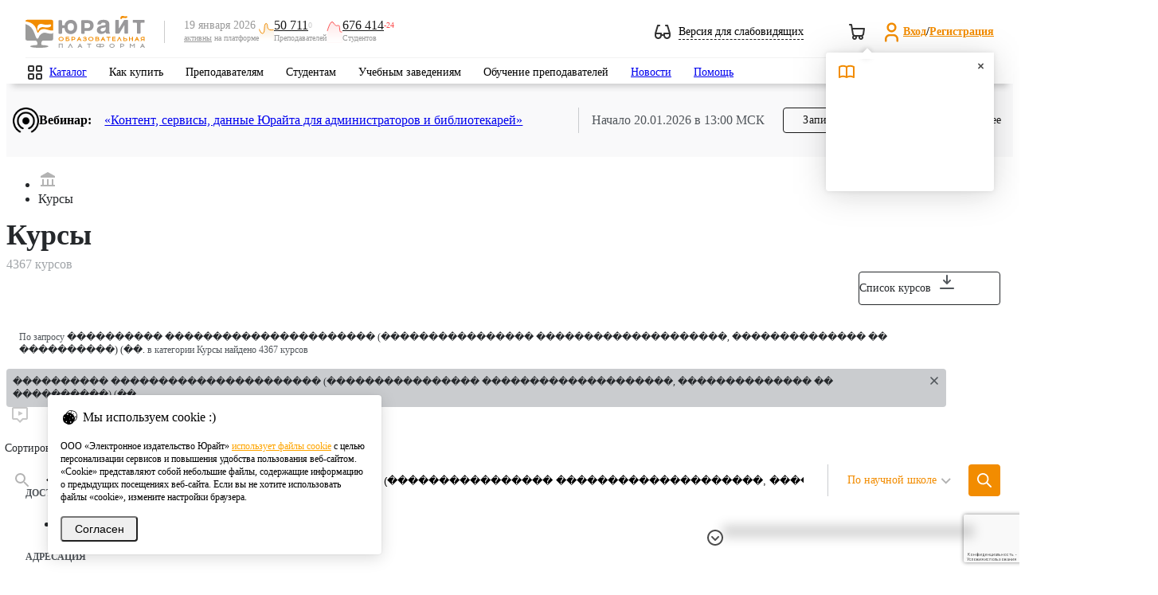

--- FILE ---
content_type: text/html; charset=UTF-8
request_url: https://urait.ru/courses?by_scientific_school=1%EF%BF%BD%EF%BF%BD%3B%EF%BF%BD%EF%BF%BD%EF%BF%BD%EF%BF%BD%EF%BF%BD%EF%BF%BD%EF%BF%BD%EF%BF%BD%EF%BF%BD%EF%BF%BD%EF%BF%BD%EF%BF%BD-%EF%BF%BD%EF%BF%BD%EF%BF%BD%EF%BF%BD-%EF%BF%BD%EF%BF%BD%EF%BF%BD%EF%BF%BD%EF%BF%BD%EF%BF%BD%EF%BF%BD%EF%BF%BD%29.=&search_string=%EF%BF%BD%EF%BF%BD%EF%BF%BD%EF%BF%BD%EF%BF%BD%EF%BF%BD%EF%BF%BD%EF%BF%BD%EF%BF%BD%EF%BF%BD%20%EF%BF%BD%EF%BF%BD%EF%BF%BD%EF%BF%BD%EF%BF%BD%EF%BF%BD%EF%BF%BD%EF%BF%BD%EF%BF%BD%EF%BF%BD%EF%BF%BD%EF%BF%BD%EF%BF%BD%EF%BF%BD%EF%BF%BD%EF%BF%BD%EF%BF%BD%EF%BF%BD%EF%BF%BD%EF%BF%BD%EF%BF%BD%EF%BF%BD%20%28%EF%BF%BD%EF%BF%BD%EF%BF%BD%EF%BF%BD%EF%BF%BD%EF%BF%BD%EF%BF%BD%EF%BF%BD%EF%BF%BD%EF%BF%BD%EF%BF%BD%EF%BF%BD%EF%BF%BD%EF%BF%BD%EF%BF%BD%EF%BF%BD%20%EF%BF%BD%EF%BF%BD%EF%BF%BD%EF%BF%BD%EF%BF%BD%EF%BF%BD%EF%BF%BD%EF%BF%BD%EF%BF%BD%EF%BF%BD%EF%BF%BD%EF%BF%BD%EF%BF%BD%EF%BF%BD%EF%BF%BD%EF%BF%BD%EF%BF%BD%EF%BF%BD%EF%BF%BD%EF%BF%BD%2C%20%EF%BF%BD%EF%BF%BD%EF%BF%BD%EF%BF%BD%EF%BF%BD%EF%BF%BD%EF%BF%BD%EF%BF%BD%EF%BF%BD%EF%BF%BD%EF%BF%BD%EF%BF%BD%EF%BF%BD%EF%BF%BD%20%EF%BF%BD%EF%BF%BD%20%EF%BF%BD%EF%BF%BD%EF%BF%BD%EF%BF%BD%EF%BF%BD%EF%BF%BD%EF%BF%BD%EF%BF%BD%EF%BF%BD%EF%BF%BD%29%20%28%EF%BF%BD%EF%BF%BD.
body_size: 75647
content:
<!DOCTYPE html>
<html class="no-js" lang="ru">
<head>
    <meta charset="utf-8" />
    <meta http-equiv="X-UA-Compatible" content="IE=edge" />
    <meta name="viewport" content="width=device-width" />
    <meta name="mailru-verification" content="e1e8cb8b919b47e3" />
    <meta name="facebook-domain-verification" content="3ev9jwe9mxi43u0r0vokcq4vjf6ckx" />
    <title>Образовательная платформа Юрайт. Для вузов и ссузов.</title>
<meta name="description" content="Образовательная платформа «Юрайт» — курсы для вузов, СПО (ссузов, колледжей), библиотек по различным дисциплинам. На платформе представлены уникальные сервисы для обучения и аттестации студентов.">
<meta name="keywords" content="учебники онлайн, курсы, учебники для вузов, учебники СПО, курсы для вузов, курсы СПО, свободный доступ, электронная библиотека">
<meta name="base_url" content="https://urait.ru">
<meta property="og:locale" content="ru_RU">
<meta property="og:type" content="website">
<meta property="og:url" content="https://urait.ru/courses?by_scientific_school=1%EF%BF%BD%EF%BF%BD%3B%EF%BF%BD%EF%BF%BD%EF%BF%BD%EF%BF%BD%EF%BF%BD%EF%BF%BD%EF%BF%BD%EF%BF%BD%EF%BF%BD%EF%BF%BD%EF%BF%BD%EF%BF%BD-%EF%BF%BD%EF%BF%BD%EF%BF%BD%EF%BF%BD-%EF%BF%BD%EF%BF%BD%EF%BF%BD%EF%BF%BD%EF%BF%BD%EF%BF%BD%EF%BF%BD%EF%BF%BD%29.%3D&amp;search_string=%EF%BF%BD%EF%BF%BD%EF%BF%BD%EF%BF%BD%EF%BF%BD%EF%BF%BD%EF%BF%BD%EF%BF%BD%EF%BF%BD%EF%BF%BD%20%EF%BF%BD%EF%BF%BD%EF%BF%BD%EF%BF%BD%EF%BF%BD%EF%BF%BD%EF%BF%BD%EF%BF%BD%EF%BF%BD%EF%BF%BD%EF%BF%BD%EF%BF%BD%EF%BF%BD%EF%BF%BD%EF%BF%BD%EF%BF%BD%EF%BF%BD%EF%BF%BD%EF%BF%BD%EF%BF%BD%EF%BF%BD%EF%BF%BD%20%28%EF%BF%BD%EF%BF%BD%EF%BF%BD%EF%BF%BD%EF%BF%BD%EF%BF%BD%EF%BF%BD%EF%BF%BD%EF%BF%BD%EF%BF%BD%EF%BF%BD%EF%BF%BD%EF%BF%BD%EF%BF%BD%EF%BF%BD%EF%BF%BD%20%EF%BF%BD%EF%BF%BD%EF%BF%BD%EF%BF%BD%EF%BF%BD%EF%BF%BD%EF%BF%BD%EF%BF%BD%EF%BF%BD%EF%BF%BD%EF%BF%BD%EF%BF%BD%EF%BF%BD%EF%BF%BD%EF%BF%BD%EF%BF%BD%EF%BF%BD%EF%BF%BD%EF%BF%BD%EF%BF%BD%2C%20%EF%BF%BD%EF%BF%BD%EF%BF%BD%EF%BF%BD%EF%BF%BD%EF%BF%BD%EF%BF%BD%EF%BF%BD%EF%BF%BD%EF%BF%BD%EF%BF%BD%EF%BF%BD%EF%BF%BD%EF%BF%BD%20%EF%BF%BD%EF%BF%BD%20%EF%BF%BD%EF%BF%BD%EF%BF%BD%EF%BF%BD%EF%BF%BD%EF%BF%BD%EF%BF%BD%EF%BF%BD%EF%BF%BD%EF%BF%BD%29%20%28%EF%BF%BD%EF%BF%BD.">
<meta property="og:image" content="/images/touch-icon-ipad-retina.png">
<meta name="requestId" content="w4EKbRRS98bKsiMtbAWvFEGMPeGtNWnu">
    <link rel="stylesheet" href="/js/bvi/css/bvi.min.css" type="text/css">
    <link href="https://fonts.googleapis.com/css?family=Roboto:300,400,500,600,700,800,900&amp;subset=cyrillic,cyrillic-ext" rel="stylesheet" />
    <link rel="preload" as="style" href="https://urait.ru/build/assets/style-22bf9c61.css" /><link rel="stylesheet" href="https://urait.ru/build/assets/style-22bf9c61.css" />    <link rel="stylesheet" href="/fonts/ut-icon-font/ut-font.css">
    <link rel="preload" as="style" href="https://urait.ru/build/assets/app-be6a6d2f.css" /><link rel="stylesheet" href="https://urait.ru/build/assets/app-be6a6d2f.css" />    <link rel="apple-touch-icon" href="/images/touch-icon-60.png" />
    <link rel="apple-touch-icon" sizes="152x152" href="/images/touch-icon-ipad.png" />
    <link rel="apple-touch-icon" sizes="180x180" href="/images/touch-icon-retina.png" />
    <link rel="apple-touch-icon" sizes="167x167" href="/images/touch-icon-ipad-retina.png" />
            <link rel="stylesheet" href="/css/jquery.fancybox.min.css">
    <link rel="preload" as="style" href="https://urait.ru/build/assets/catalog-index-59ab7649.css" /><link rel="stylesheet" href="https://urait.ru/build/assets/catalog-index-59ab7649.css" />    <script>
        window.auth = {
            check: false,
            user: {
                id: "",
                full_name: ""
            },
            bot_url: "urait_assistance_bot",
        }
    </script>
    <script src="https://urait.ru/build/js/common.js"></script>
    <script src="/js/jquery/jquery.form.min.js"></script>
    <script src="/js/bootstrap.min.js"></script>
    <script src="/js/noty/jquery.noty.packaged.min.js"></script>
    <script>
        const inIframe = window.self !== window.top;
        const is_embed = false;

        $(function () {
            if (inIframe && is_embed) {
                $('.hide-embedded').hide();
            }
        });
    </script>
        <script src="https://urait.ru/build/js/catalog/book-list.js"></script>
    <script type="text/javascript" src="https://urait.ru/build/js/design/design.js"></script>
    <script>var emails = {"help_email":"help@urait.ru","lk_email":"lk@urait.ru","vuz_email":"vuz@urait.ru","sales_email":"sales@urait.ru","gred_email":"gred@urait.ru","school_email":"school@urait.ru","pr_email":"pr@urait.ru","shop_email":"shop@urait.ru","expert_email":"expert@urait.ru","oc_email":["help@urait.ru","alena@urait.ru","a.safonov@urait.ru","s.chernakova@urait.ru"]};</script>
    <script>
    window.category_regexp = {
        '^\/rpd.*': 'РПД',
        '^\/viewer.*': 'Вьювер',
        '^\/quiz\/.*': 'Тесты',
        '^\/author\/.*': 'Карточка автора',
        '^\/(?:catalog\/organization\/|organization\/).*': 'Карточка организации',
        '^\/teacher-school.*': 'Школа преподавателя',
        '^\/conference.*': 'Конференции',
        '^\/news.*': 'Новости',
        '^\/events.*': 'Вебинары',
        '^\/input-quiz.*': 'Входное тестирование',
        '^\/online-course.*': 'Онлайн курсы',
        '^\/cart\/.*': 'Покупки',
        '^\/(?:cabinet|partner|professor|student|ikpp|quizzes\/my-results|devices|rector|referal).*': 'Личный кабинет',
        '^\/(?:info\/stat|info\/study-stat|info\/network-stat|stat\/fcode).*': 'Юрайт.Статистика',
        '\/courses\/.*': 'Каталог курсов',
        '\/courses.*': 'Поиск курсов',
        '\/(?:search|adv-search).*': 'Поиск учебников',
        '^\/library.*': 'Каталог учебников',
        '^\/(?:login|reset).*': 'Авторизация',
        '^\/(?:register|confirm-registration).*': 'Регистрация',
        '^\/author-course\/.*': 'Карточка курса',
        '^\/(?:book|bcode)\/.*': 'Карточка учебника',
        '^\/help.*': 'Помощь',
        '^\/info\/(?:teacher-school){0}.*': 'Страница сервиса',
        '\/$|\/index\.php.*': 'Главная страница',
        '^\/quality-quiz.*': 'Тотальный экзамен',
        '^\/su\/.*': 'Короткая ссылка',
        '\/constitution.*': 'Конституционный экзамен',
        '\/order.*': 'Заявки и заказы',
    };

    window.getCategory = function (url) {
        const regexp = Object.keys(category_regexp);
        for (let i in regexp) {
            if ((new RegExp(regexp[i])).test(url)) {
                return category_regexp[regexp[i]];
            }
        }
        return '';
    }
</script>


<!-- Google tag (gtag.js) -->
<script async src="https://www.googletagmanager.com/gtag/js?id=G-1FR8XK2RJJ"></script>
<script>
    window.dataLayer = window.dataLayer || [];
    function gtag(){dataLayer.push(arguments);}

    gtag('js', new Date());
    gtag('config', 'G-1FR8XK2RJJ', {
                'send_page_view': true, // Включение автоматических стандартных событий
        'content_group': getCategory(location.pathname), // Категория текущей страницы
                    'user_id': null, // Идентификатор текущего пользователя. Сейчас рассчитывается для глобальной JS переменной ec_dimension2
                'user_properties': { // свойства пользователя
                            'user_access': false, // Есть ли подписка у пользователя. Сейчас рассчитывается для глобальной JS переменной ec_dimension4
                'user_role': null, // Роль пользователя. Сейчас рассчитывается для глобальной JS переменной ec_dimension3 (но далее со значения еще идут манипуляции)
                    }
    });
</script>

<!-- Yandex.Metrika counter -->
<script type="text/javascript">
    (function(m,e,t,r,i,k,a){
        m[i]=m[i]||function(){(m[i].a=m[i].a||[]).push(arguments)};
        m[i].l=1*new Date();
        for (var j = 0; j < document.scripts.length; j++) {if (document.scripts[j].src === r) { return; }}
        k=e.createElement(t),a=e.getElementsByTagName(t)[0],k.async=1,k.src=r,a.parentNode.insertBefore(k,a)
    })(window, document,'script','https://mc.yandex.ru/metrika/tag.js', 'ym');
    ym(55921381, 'init', {webvisor: true, clickmap: true, accurateTrackBounce: true, trackLinks: true}); // Инициализация счетчика
            ym(55921381, 'setUserID', null); // Установка UserID
        ym(55921381, 'userParams', {
                    'UserID': null,
            'Role': null,
            'Access': false,
            }); // Установка параметров пользователя
    ym(55921381, 'params', {'visit_id': 1004332114}); // Установка параметров визита
</script>
<noscript><div><img src="https://mc.yandex.ru/watch/55921381" style="position:absolute; left:-9999px;" alt="" /></div></noscript>
<!-- /Yandex.Metrika counter -->
    <style>.async-hide {
            opacity: 0 !important
        }</style>
    <script>
    (function(i,s,o,g,r,a,m){i['GoogleAnalyticsObject']=r;i[r]=i[r]||function(){
    (i[r].q=i[r].q||[]).push(arguments)},i[r].l=1*new Date();a=s.createElement(o),
    m=s.getElementsByTagName(o)[0];a.async=1;a.src=g;m.parentNode.insertBefore(a,m)
    })(window,document,'script','https://www.google-analytics.com/analytics.js','ga');

    (function(w,d,s,l,i){w[l]=w[l]||[];w[l].push({'gtm.start':
    new Date().getTime(),event:'gtm.js'});var f=d.getElementsByTagName(s)[0],
    j=d.createElement(s),dl=l!='dataLayer'?'&l='+l:'';j.async=true;j.src=
    'https://www.googletagmanager.com/gtm.js?id='+i+dl;f.parentNode.insertBefore(j,f);
    })(window,document,'script','dataLayer','GTM-5GQ9C49');

    (function(a,s,y,n,c,h,i,d,e){s.className+=' '+y;h.start=1*new Date; h.end=i=function(){
    s.className=s.className.replace(RegExp(' ?'+y),'')}; (a[n]=a[n]||[]).hide=h;setTimeout(function(){
    i();h.end=null},c);h.timeout=c;
    })(window,document.documentElement,'async-hide','dataLayer',4000, {'GTM-5GQ9C49':true});

    </script>
<script>

            var ec_check_auth = false,
            ec_dimension2 = null,
            ec_dimension3 = null,
            ec_dimension4 = "No";

                var ec_dimension5 = "none";

        var ec_dimension6 = 1004332114;


</script>
    <link rel="modulepreload" href="https://urait.ru/build/assets/google_analytics-d6cffeeb.js" /><script type="module" src="https://urait.ru/build/assets/google_analytics-d6cffeeb.js"></script>        <script src="/js/jquery/jquery.fancybox.min.js"></script>
    <script src="https://urait.ru/build/js/courses/catalog-index.js"></script>
    <script src="https://www.googleoptimize.com/optimize.js?id=OPT-PCHR7TV"></script>
    <script src="https://www.google.com/recaptcha/api.js?hl=ru&render=6Leq-LgpAAAAAKviVZkiwHVs-FW6g9bBNlrKIDmI"></script>
</head>
<body>
    <style>
    .feedback-hotline {
        position: fixed;
        bottom: 65px;
        left: auto;
        right: 65px;
        width: 300px;
        z-index: 50;
        color: #fff;
        box-shadow: 0 12px 14px 8px rgba(0, 0, 0, .17);
        border-top-left-radius: 8px;
        border-top-right-radius: 34px;
    }

    .feedback-hotline .title i {
        position: absolute;
        width: 32px;
        height: 34px;
        overflow: visible;
        background-image: url("data:image/svg+xml,%3Csvg%20xmlns%3D%22http%3A%2F%2Fwww.w3.org%2F2000%2Fsvg%22%20width%3D%2232%22%20height%3D%2240%22%20viewBox%3D%220%200%2032%2040%22%3E%0A%20%20%20%20%3Cg%20fill%3D%22none%22%20fill-rule%3D%22evenodd%22%3E%0A%20%20%20%20%20%20%20%20%3Cpath%20fill%3D%22%23ffa63f%22%20d%3D%22M0%200h9.02L32%2033.196V40H0z%22%2F%3E%0A%20%20%20%20%20%20%20%20%3Cpath%20fill%3D%22%23ff0000%22%20d%3D%22M9%200c3.581.05%2023%205.426%2023%2033.08v.03C18.922%2030.751%209%2019.311%209%205.554V0z%22%2F%3E%0A%20%20%20%20%3C%2Fg%3E%0A%3C%2Fsvg%3E%0A");
        right: 0;
        top: 0;
    }

    .feedback-hotline .text h2,
    .feedback-hotline .text h3,
    .feedback-hotline .text p {
        font-size: 14px;
        font-family: 'Roboto', sans-serif;
        color: #222d38;
        text-align: center;
        margin: 0 0 10px;
    }

    .feedback-hotline .text h2 {
        font-size: 24px;
    }

    .feedback-hotline .text h3 {
        font-size: 18px;
    }

    .feedback-hotline.jivo-desktop {
        bottom: 40px;
        right: 40px;
    }

    /* Tooltip container */
    .u-tooltip {
        position: relative;
        display: inline-block;
    }

    /* Tooltip text */
    .u-tooltip .tooltiptext {
        font-size: 12px;
        visibility: hidden;
        width: 120px;
        background-color: #191919;
        color: #fff;
        text-align: center;
        padding: 5px 0;
        border-radius: 6px;

        /* Position the tooltip text */
        position: absolute;
        z-index: 1;
        bottom: 10%;
        left: -270%;
        margin-left: -60px;

        /* Fade in tooltip */
        opacity: 0;
        transition: opacity 0.3s;
    }

    .feedback-hotline--hidden .u-tooltip .tooltiptext {
        left: -140%;
    }

    /* Tooltip arrow */
    .u-tooltip .tooltiptext::after {
        content: "";
        position: absolute;
        top: 50%;
        left: 100%;
        margin-top: -5px;
        border-width: 5px;
        border-style: solid;
        border-color: transparent transparent transparent #191919;
    }

    /* Show the tooltip text when you mouse over the tooltip container */
    .u-tooltip:hover .tooltiptext {
        visibility: visible;
        opacity: 1;
    }

    .feedback-hide-arrow{
        top: 8px;
        left: -29px;
        position: absolute;
        cursor: pointer;
    }

    .feedback-hotline--hidden .feedback-hotline{
        display: none;
    }

    .feedback-hotline-show{
        display: none;
        width: 48px;
        justify-content: center;
        height: 40px;
        align-items: center;
        position: fixed;
        bottom: 0;
        right: 70px;
        z-index: 10000;
        filter: drop-shadow(0px 4px 4px rgba(0, 0, 0, 0.10)) drop-shadow(0px 8px 40px rgba(0, 0, 0, 0.20));
        border-radius: 20px 20px 0px 0px;
        box-shadow:  0px 8px 40px rgba(0, 0, 0, 0.20);
        background: #fff;
        cursor: pointer;
    }
    .feedback-hotline--hidden .feedback-hotline-show{
        display: flex;
    }
    jdiv[class^="button_"]{
        margin-right: 10px!important;
    }

    .feedback-hotline-mobile__widgets svg{
        margin-top: 23px;
        width: 70px;
        height: 23px;
    }
    jdiv > jdiv  > jdiv{
        box-shadow: none !important;
    }
    .feedback-hotline-mobile__show{
        display: none;
        position: fixed;
        right: 0;
        bottom: -6px;
        z-index: 5;
    }
    @media (max-width: 1199px) {
        .feedback-hotline-mobile__widgets {
            display: flex;
        }

    }
    @media (min-width: 1199px) {
        .viewer-wrapp .feedback-hide-arrow{
            display: block;
        }
    }
    @media (max-width: 1199px) {
        #viewer__wrapper__buttons{
            position: fixed;
            right: 24px;
            bottom: auto;
            flex-direction: column;
            display: flex;
            z-index: 5;
            top: 50%;
            transform: translateY(-50%);
        }
    }
    .feedback-hotline--hidden .feedback-hide-arrow{
        display: none;
    }
    .feedback-hotline--hidden jdiv:first-of-type{
        display: none;
    }

</style>

<script>
    $(function () {
        $('.feedback-hide-arrow').click(function () {
            $('body').addClass('feedback-hotline--hidden');
        });

        $('.feedback-hotline-show').click(function () {
            $('body').removeClass('feedback-hotline--hidden');
        });

        $('.feedback-hotline-mobile__widgets__close').click(function () {
            $('.feedback-hotline-mobile__widgets, .feedback-hotline-mobile, .__jivoMobileButton').hide();
            $('.feedback-hotline-mobile__show').show();
        });
        $('.feedback-hotline-mobile__show').click(function () {
            $('.feedback-hotline-mobile__show').hide();
            $('.feedback-hotline-mobile__widgets, .feedback-hotline-mobile, .__jivoMobileButton').show();
        });
    })
    $(document).ready(function() {
        var time_interval = 250; // временной интервал выполнения
        if($('#jivo_action').length) {
            setInterval(function () {
                if ($('#jivo_action').length) {
                    if ($('#jivo_action').offset().top > 0) {
                        $('.feedback-hotline').animate({
                            right: '76px',
                        }, time_interval);
                    } else {
                        $('.feedback-hotline').animate({
                            right: '40px',
                        }, time_interval);
                    }
                }
            }, 1000);
        }

        $(document).on('click', '.feedback-hotline .title, .feedback-hotline .title_close, .feedback-hotline-mobile', function(e) {
            e.preventDefault();
            $('.feedback-hotline .text').slideToggle(time_interval);
            $('.feedback-hotline .title_close').slideToggle(time_interval);
            if ($('.feedback-hotline-mobile').is(":visible")) {
                $('.feedback-hotline-mobile').addClass('hide');
                $('.feedback-hotline').addClass('show');
            } else {
                $('.feedback-hotline').removeClass('show');
                $('.feedback-hotline-mobile').removeClass('hide');
            }

        });
        $(document).on('click', '.feedback-hotline .text a.main-link', function(e) {
            e.preventDefault();
            $('#contact-form').show();
            $('#subject').val($(this).data('subject'));
            $('textarea#body').val($(this).data('msg')).focus();
            $('#contact-form #popup-field-2').val($(this).html());
            $('#contact-form #recipient').val($(this).data('recipient'));
        });

        // Виджет JivoSite имеет разные размеры на десктопе и мобильных, не зависимо от размера экрана, это приходится учитывать при позиционировани плашек-выпадушек.
        // Подпишемся на изменение состояния виджета JivoSite, плашке будет выставлен класс: jivo-open, jivo-mobile, jivo-desktop
        jivoSiteSetClassTo('.feedback-hotline');

        
        var hotline_timer_id = setInterval(function () {
            if (document.getElementById('jvlabelWrap')) {
                $('.feedback-hotline').addClass('jivo-desktop');
                clearInterval(hotline_timer_id);
                $('.feedback-hotline').show(0);
            }
        }, 100);
    });
</script>
<div class="hide-embedded feedback-hotline-show  u-tooltip">
    <svg width="24" height="24" viewBox="0 0 24 24" fill="none" xmlns="http://www.w3.org/2000/svg">
        <g id="Navigation/Chevron_up">
            <path id="Intersect" fill-rule="evenodd" clip-rule="evenodd" d="M17.2929 15.7071C17.6834 16.0976 18.3166 16.0976 18.7071 15.7071C19.0976 15.3166 19.0976 14.6834 18.7071 14.2929L12.7071 8.29289C12.5121 8.09787 12.2565 8.00024 12.0009 8C12.0003 8 11.9997 8 11.9991 8C11.7435 8.00024 11.4879 8.09787 11.2929 8.29289L5.29289 14.2929C4.90237 14.6834 4.90237 15.3166 5.29289 15.7071C5.68342 16.0976 6.31658 16.0976 6.70711 15.7071L12 10.4142L17.2929 15.7071Z" fill="#333333"/>
        </g>
    </svg>
    <span class="tooltiptext">Показать виджеты</span>
</div>
<div class="hide-embedded feedback-hotline">
    <div class="feedback-hide-arrow u-tooltip">
        <svg width="24" height="24" viewBox="0 0 24 24" fill="none" xmlns="http://www.w3.org/2000/svg">
            <path fill-rule="evenodd" clip-rule="evenodd"
                  d="M12 2C6.47715 2 2 6.47715 2 12C2 17.5228 6.47715 22 12 22C17.5228 22 22 17.5228 22 12C22 6.47715 17.5228 2 12 2ZM4 12C4 7.58172 7.58172 4 12 4C16.4183 4 20 7.58172 20 12C20 16.4183 16.4183 20 12 20C7.58172 20 4 16.4183 4 12Z"
                  fill="#4C4C4C"/>
            <path fill-rule="evenodd" clip-rule="evenodd"
                  d="M11.2929 15.7071C11.6834 16.0976 12.3166 16.0976 12.7071 15.7071L16.7071 11.7071C17.0976 11.3166 17.0976 10.6834 16.7071 10.2929C16.3166 9.90237 15.6834 9.90237 15.2929 10.2929L12 13.5858L8.70711 10.2929C8.31658 9.90237 7.68342 9.90237 7.29289 10.2929C6.90237 10.6834 6.90237 11.3166 7.29289 11.7071L11.2929 15.7071Z"
                  fill="#4C4C4C"/>
        </svg>
        <span class="tooltiptext">Скрыть виджеты</span>
    </div>
</div>
 
        <!-- Google Tag Manager (noscript) -->
    <noscript><iframe src="https://www.googletagmanager.com/ns.html?id=GTM-5GQ9C49" height="0" width="0" style="display:none;visibility:hidden"></iframe></noscript>
    <!-- End Google Tag Manager (noscript) -->
        <header class="hide-embedded headers">
    <div class="wrapper">
        <div class="middle">
            <div class="left_part">
                <div class="mobile_main_menu"></div>
                <div class="mobile_search"></div>
            </div>
            <div class="logo">
                <a href="/">
                    <img src="/images/logo_206x56.svg" alt="Образовательная платформа Юрайт">
                </a>
            </div>
            <div class="separator"></div>

            <div class="active-users bvi-hide">
    <div class="date-description">
        <span class="date">19 января 2026</span>
        <span class="description"><a href="/info/stat">активны</a> на платформе</span>
    </div>
    <div class="users-count">
        <img src="/img/active-users.svg" />
        <div class="blocks">
            <div class="counters">
                <a class="count" href="/info/stat/">50 711</a>
                <span class="delta">0</span>
            </div>
            <span class="role">Преподавателей</span>
        </div>
    </div>
    <div class="users-count">
        <img src="/img/active-users-minus.svg" />
        <div class="blocks">
            <div class="counters">
                <a class="count" href="/info/stat/">676 414</a>
                <span class="delta minus">-24</span>
            </div>
            <span class="role">Студентов</span>
        </div>
    </div>
</div>
            <div class="right_part">

                <div class="weak-sighted-temp bvi-open cursor-pointer">
                    <svg width="20" height="18" viewBox="0 0 20 18" fill="none" xmlns="http://www.w3.org/2000/svg">
                        <path fill-rule="evenodd" clip-rule="evenodd"
                              d="M3.99999 0C3.55838 0 3.16906 0.289668 3.04216 0.712652L0.0488427 10.6904C0.0316031 10.7434 0.0186696 10.7983 0.0104551 10.8548C0.00440478 10.8957 0.000954628 10.9365 0 10.977V13.5102C0.00268149 14.7 0.476488 15.8405 1.31801 16.682C2.16192 17.5259 3.30652 18 4.49999 18C5.69346 18 6.83805 17.5259 7.68197 16.682C8.40718 15.9568 8.8593 15.0095 8.97214 14H11.0278C11.1407 15.0095 11.5928 15.9568 12.318 16.682C13.1619 17.5259 14.3065 18 15.5 18C16.6935 18 17.8381 17.5259 18.682 16.682C19.5259 15.8381 20 14.6935 20 13.5V11.0232L20 10.9781C19.9991 10.9371 19.9956 10.8959 19.9895 10.8547C19.9813 10.7983 19.9684 10.7434 19.9511 10.6904L16.9578 0.712652C16.8309 0.289668 16.4416 0 16 0H14C13.4477 0 13 0.447715 13 1C13 1.55228 13.4477 2 14 2H15.256L17.656 10H12C11.4477 10 11 10.4477 11 11V12H8.99999V11C8.99999 10.4477 8.55227 10 7.99999 10H2.34402L4.74402 2H5.99999C6.55227 2 6.99999 1.55228 6.99999 1C6.99999 0.447715 6.55227 0 5.99999 0H3.99999ZM6.99999 12V13.5C6.99999 14.163 6.7366 14.7989 6.26776 15.2678C5.79891 15.7366 5.16303 16 4.49999 16C3.83695 16 3.20106 15.7366 2.73222 15.2678C2.26338 14.7989 1.99999 14.163 1.99999 13.5V12H6.99999ZM13 12V13.5C13 14.163 13.2634 14.7989 13.7322 15.2678C14.2011 15.7366 14.8369 16 15.5 16C16.163 16 16.7989 15.7366 17.2678 15.2678C17.7366 14.7989 18 14.163 18 13.5V12H13Z"
                              fill="#333333"/>
                    </svg>
                    <span class="toggle-text">Версия для слабовидящих</span>
                </div>

                <div class="notifications">
                                        <div id="cart" class="top_cart  top_cart--empty ">
    <a href="https://urait.ru/cart/complex">
        <svg width="24" height="24" viewBox="0 0 24 24" fill="none" xmlns="http://www.w3.org/2000/svg">
            <path fill-rule="evenodd" clip-rule="evenodd" d="M2.98512 2C2.4397 2.00796 2 2.45258 2 2.99989C2 3.55218 2.44772 3.99989 3 3.99989H4.15287L4.80419 7.90777C4.80142 7.93811 4.8 7.96883 4.8 7.99989C4.8 8.14631 4.83147 8.28537 4.88801 8.4107L6.01361 15.1643C6.02309 15.2212 6.03749 15.2772 6.05663 15.3316C6.25051 15.883 6.56164 16.3819 6.96482 16.7958C6.37153 17.3439 6 18.1285 6 18.9999C6 20.6567 7.34315 21.9999 9 21.9999C10.6569 21.9999 12 20.6567 12 18.9999C12 18.6493 11.9398 18.3127 11.8293 17.9999H14.1707C14.0602 18.3127 14 18.6493 14 18.9999C14 20.6567 15.3431 21.9999 17 21.9999C18.6569 21.9999 20 20.6567 20 18.9999C20 18.3616 19.8007 17.7699 19.4609 17.2836C20.1465 16.8046 20.6654 16.1221 20.9434 15.3316C20.9651 15.2699 20.9807 15.2061 20.99 15.1413L21.99 8.14131C21.9953 8.10408 21.9985 8.06678 21.9996 8.02958V7.97015C21.9928 7.7415 21.9076 7.52011 21.7555 7.34469C21.5655 7.12569 21.2899 6.99989 21 6.99989H6.68046L5.98639 2.83549C5.90684 2.35819 5.49725 2.00706 5.01483 2H2.98512ZM7.97069 14.7412L7.01379 8.99989H19.847L19.0254 14.7511C18.8752 15.1246 18.6154 15.4447 18.2793 15.6688C17.9505 15.888 17.5649 16.0044 17.1714 16.0047C17.1147 16.0015 17.0575 15.9999 17 15.9999H10C9.98111 15.9999 9.96223 16.0004 9.94337 16.0015C9.51054 16.026 9.08144 15.9093 8.72072 15.6688C8.38168 15.4428 8.12029 15.1189 7.97069 14.7412ZM16 18.9999C16 18.4548 16.4361 18.0116 16.9784 18.0001C17.0157 18.0019 17.053 18.0032 17.0903 18.0039C17.6003 18.0496 18 18.4781 18 18.9999C18 19.5522 17.5523 19.9999 17 19.9999C16.4477 19.9999 16 19.5522 16 18.9999ZM8 18.9999C8 18.4476 8.44772 17.9999 9 17.9999C9.55228 17.9999 10 18.4476 10 18.9999C10 19.5522 9.55228 19.9999 9 19.9999C8.44772 19.9999 8 19.5522 8 18.9999Z" fill="#333333"/>
        </svg>
        <span class="orange_count"><span></span></span>
    </a>
    <div id="cart-popup" class="cart-popup">
        <div class="cart-popup__wrapper">
            <div class="cart-popup__wrapper__header">
                <h4>Корзина</h4>
                <svg width="24" height="24" viewBox="0 0 24 24" fill="none" xmlns="http://www.w3.org/2000/svg">
                    <path fill-rule="evenodd" clip-rule="evenodd" d="M2.98512 2C2.4397 2.00796 2 2.45258 2 2.99989C2 3.55218 2.44772 3.99989 3 3.99989H4.15287L4.80419 7.90777C4.80142 7.93811 4.8 7.96883 4.8 7.99989C4.8 8.14631 4.83147 8.28537 4.88801 8.4107L6.01361 15.1643C6.02309 15.2212 6.03749 15.2772 6.05663 15.3316C6.25051 15.883 6.56164 16.3819 6.96482 16.7958C6.37153 17.3439 6 18.1285 6 18.9999C6 20.6567 7.34315 21.9999 9 21.9999C10.6569 21.9999 12 20.6567 12 18.9999C12 18.6493 11.9398 18.3127 11.8293 17.9999H14.1707C14.0602 18.3127 14 18.6493 14 18.9999C14 20.6567 15.3431 21.9999 17 21.9999C18.6569 21.9999 20 20.6567 20 18.9999C20 18.3616 19.8007 17.7699 19.4609 17.2836C20.1465 16.8046 20.6654 16.1221 20.9434 15.3316C20.9651 15.2699 20.9807 15.2061 20.99 15.1413L21.99 8.14131C21.9953 8.10408 21.9985 8.06678 21.9996 8.02958V7.97015C21.9928 7.7415 21.9076 7.52011 21.7555 7.34469C21.5655 7.12569 21.2899 6.99989 21 6.99989H6.68046L5.98639 2.83549C5.90684 2.35819 5.49725 2.00706 5.01483 2H2.98512ZM7.97069 14.7412L7.01379 8.99989H19.847L19.0254 14.7511C18.8752 15.1246 18.6154 15.4447 18.2793 15.6688C17.9505 15.888 17.5649 16.0044 17.1714 16.0047C17.1147 16.0015 17.0575 15.9999 17 15.9999H10C9.98111 15.9999 9.96223 16.0004 9.94337 16.0015C9.51054 16.026 9.08144 15.9093 8.72072 15.6688C8.38168 15.4428 8.12029 15.1189 7.97069 14.7412ZM16 18.9999C16 18.4548 16.4361 18.0116 16.9784 18.0001C17.0157 18.0019 17.053 18.0032 17.0903 18.0039C17.6003 18.0496 18 18.4781 18 18.9999C18 19.5522 17.5523 19.9999 17 19.9999C16.4477 19.9999 16 19.5522 16 18.9999ZM8 18.9999C8 18.4476 8.44772 17.9999 9 17.9999C9.55228 17.9999 10 18.4476 10 18.9999C10 19.5522 9.55228 19.9999 9 19.9999C8.44772 19.9999 8 19.5522 8 18.9999Z" fill="#333333"/>
                </svg>
            </div>
            <div class="cart-popup__wrapper__content">
                <div class="cart-popup__wrapper__content__line">
                    <span>Позиций</span>
                    <span></span>
                </div>
                <div class="cart-popup__wrapper__content__separator"></div>
                <div class="cart-popup__wrapper__content__line">
                    <span>Стоимость</span>
                    <span>0</span>
                    <svg width="16" height="16" viewBox="0 0 16 16" fill="none" xmlns="http://www.w3.org/2000/svg">
                        <path fill-rule="evenodd" clip-rule="evenodd" d="M4.66732 3.33366C4.66732 2.96547 4.96579 2.66699 5.33398 2.66699H9.33398C10.0412 2.66699 10.7195 2.94794 11.2196 3.44804C11.7197 3.94814 12.0007 4.62642 12.0007 5.33366C12.0007 6.0409 11.7197 6.71918 11.2196 7.21928C10.7195 7.71937 10.0412 8.00033 9.33398 8.00033H6.00065V9.33366H9.33398C9.70217 9.33366 10.0007 9.63213 10.0007 10.0003C10.0007 10.3685 9.70217 10.667 9.33398 10.667H6.00065V12.667C6.00065 13.0352 5.70217 13.3337 5.33398 13.3337C4.96579 13.3337 4.66732 13.0352 4.66732 12.667V10.667H4.00065C3.63246 10.667 3.33398 10.3685 3.33398 10.0003C3.33398 9.63213 3.63246 9.33366 4.00065 9.33366H4.66732V8.00033H4.00065C3.63246 8.00033 3.33398 7.70185 3.33398 7.33366C3.33398 6.96547 3.63246 6.66699 4.00065 6.66699H4.66732V3.33366ZM6.00065 6.66699H9.33398C9.68761 6.66699 10.0267 6.52652 10.2768 6.27647C10.5268 6.02642 10.6673 5.68728 10.6673 5.33366C10.6673 4.98004 10.5268 4.6409 10.2768 4.39085C10.0267 4.1408 9.68761 4.00033 9.33398 4.00033H6.00065V6.66699Z" fill="#333333"/>
                    </svg>
                </div>
            </div>
            <a class="btn btn-primary" href="/cart/complex">Перейти в корзину</a>
        </div>
    </div>
</div>
                                    </div>

                <div class="login_register_panel">
<svg class="ut-icon" width="29px" height="29px" fill="#f28c00" width="24" height="24" viewBox="0 0 24 24" xmlns="http://www.w3.org/2000/svg">
<path fill-rule="evenodd" clip-rule="evenodd" d="M12 2C9.23858 2 7 4.23858 7 7C7 9.76142 9.23858 12 12 12C14.7614 12 17 9.76142 17 7C17 4.23858 14.7614 2 12 2ZM9 7C9 5.34315 10.3431 4 12 4C13.6569 4 15 5.34315 15 7C15 8.65685 13.6569 10 12 10C10.3431 10 9 8.65685 9 7Z"/>
<path d="M7.87868 16.8787C8.44129 16.3161 9.20435 16 10 16H14C14.7956 16 15.5587 16.3161 16.1213 16.8787C16.6839 17.4413 17 18.2044 17 19V21C17 21.5523 17.4477 22 18 22C18.5523 22 19 21.5523 19 21V19C19 17.6739 18.4732 16.4021 17.5355 15.4645C16.5979 14.5268 15.3261 14 14 14H10C8.67392 14 7.40215 14.5268 6.46447 15.4645C5.52678 16.4021 5 17.6739 5 19V21C5 21.5523 5.44772 22 6 22C6.55228 22 7 21.5523 7 21V19C7 18.2043 7.31607 17.4413 7.87868 16.8787Z"/>
</svg>
<div class="login_register">
<a href="/login">Вход</a>
/
<a href="/register">Регистрация</a>
</div>
<div class="login_register_notify bvi-hide" style="display: none">
<svg class="icon">
    <use xlink:href="/img/icons/sprite.svg#book"/>
</svg>
<div class="login_register_notify_content">
    <span><a href="/register">Зарегистрируйтесь</a> или <a href="/login">Войдите</a></span>
    <span>чтобы получить доступ к функционалу платформы </span>
</div>
<div class="login_register_notify_close">
    <img src="/images/viewer/notify-close.svg"/>
</div>
</div>
</div>
            </div>
        </div>
    </div>
</header>

<div class="main_menu_section hide-embedded">
    <div class="wrapper">
        <div class="main_menu">
    <div class="main_menu_item">
        <div class="main_menu_first_level">
            <a href="/catalog/full" class="header-menu__link--catalog no_link" onclick="return false;" data-type="catalog">Каталог</a>
        </div>
    </div>
            <div class="main_menu_item">
            <div class="main_menu_first_level">
                <a
                                            class="no_link"
                                    >Как купить</a>
            </div>
                            <div class="main_menu_second_level">
                    <div class="mobile_level_back"></div>
                    <div class="mobile_level_name"></div>
                    <div class="wrapper">
                                                    <div class="main_menu_second_level_section mobile_cart">
                                <ul>
                                    <li>
                                        <a href="https://urait.ru/cart/complex">
                                            <svg width="24" height="24" viewBox="0 0 24 24" fill="none" xmlns="http://www.w3.org/2000/svg">
                                                <path d="M17.4 17.4C17.8774 17.4 18.3352 17.5896 18.6728 17.9272C19.0104 18.2648 19.2 18.7226 19.2 19.2C19.2 19.6774 19.0104 20.1352 18.6728 20.4728C18.3352 20.8104 17.8774 21 17.4 21C16.401 21 15.6 20.19 15.6 19.2C15.6 18.201 16.401 17.4 17.4 17.4ZM3 3H5.943L6.789 4.8H20.1C20.3387 4.8 20.5676 4.89482 20.7364 5.0636C20.9052 5.23239 21 5.46131 21 5.7C21 5.853 20.955 6.006 20.892 6.15L17.67 11.973C17.364 12.522 16.77 12.9 16.095 12.9H9.39L8.58 14.367L8.553 14.475C8.553 14.5347 8.5767 14.5919 8.6189 14.6341C8.6611 14.6763 8.71833 14.7 8.778 14.7H19.2V16.5H8.4C7.401 16.5 6.6 15.69 6.6 14.7C6.6 14.385 6.681 14.088 6.816 13.836L8.04 11.631L4.8 4.8H3V3ZM8.4 17.4C8.87739 17.4 9.33523 17.5896 9.67279 17.9272C10.0104 18.2648 10.2 18.7226 10.2 19.2C10.2 19.6774 10.0104 20.1352 9.67279 20.4728C9.33523 20.8104 8.87739 21 8.4 21C7.401 21 6.6 20.19 6.6 19.2C6.6 18.201 7.401 17.4 8.4 17.4ZM16.5 11.1L19.002 6.6H7.626L9.75 11.1H16.5Z"
                                                      fill="#333333"/>
                                            </svg>
                                            <b>Корзина</b>
                                                                                    </a>
                                    </li>
                                </ul>
                            </div>
                                                                            <div class="main_menu_second_level_section">
                                <div class="menu_section_title">Юридическим лицам</div>
                                <ul>
                                                                            <li>
                                            <a href="/info/how-to-buy">
                                                Учебным заведениям и библиотекам
                                            </a>
                                                                                    </li>
                                                                            <li>
                                            <a href="/info/shops">
                                                Магазинам и интернет-магазинам
                                            </a>
                                                                                    </li>
                                                                            <li>
                                            <a href="/info/free-books">
                                                Книги в свободном доступе
                                            </a>
                                                                                    </li>
                                                                    </ul>
                            </div>
                                                    <div class="main_menu_second_level_section">
                                <div class="menu_section_title">Физическим лицам</div>
                                <ul>
                                                                            <li>
                                            <a href="https://urait.ru/info/subscription">
                                                Личная подписка на всю платформу
                                            </a>
                                                                                    </li>
                                                                            <li>
                                            <a href="/info/individuals">
                                                Аренда электронного курса
                                            </a>
                                                                                            <div
                                                        class="help"
                                                        data-toggle="tooltip"
                                                        title="Доступ к электронной версии курса или учебника на полгода"
                                                >
                                                    <svg width="17" height="16" viewBox="0 0 24 24" fill="#4C4C4C">
                                                        <use xlink:href="/img/icons/sprite.svg#help-circle"/>
                                                    </svg>
                                                </div>
                                                                                    </li>
                                                                            <li>
                                            <a href="/info/buy-books">
                                                Покупка бумажных книг
                                            </a>
                                                                                    </li>
                                                                            <li>
                                            <a href="/info/delivery-and-payment">
                                                Оплата
                                            </a>
                                                                                    </li>
                                                                            <li>
                                            <a href="/info/delivery-and-payment">
                                                Доставка
                                            </a>
                                                                                    </li>
                                                                            <li>
                                            <a href="/info/how-to-use-referal">
                                                Партнерская программа
                                            </a>
                                                                                            <div
                                                        class="help"
                                                        data-toggle="tooltip"
                                                        title="Возможность заработать бонусы на будущие покупки"
                                                >
                                                    <svg width="17" height="16" viewBox="0 0 24 24" fill="#4C4C4C">
                                                        <use xlink:href="/img/icons/sprite.svg#help-circle"/>
                                                    </svg>
                                                </div>
                                                                                    </li>
                                                                    </ul>
                            </div>
                                                                                                    <div class="main_menu_second_level_section">
                            </div>
                            <div class="main_menu_second_level_section main_menu_info_block">
                                <div class="info_block_top">
                                    <div class="info_block_title">Корзина</div>
                                    <svg width="24" height="24" viewBox="0 0 24 24" fill="none" xmlns="http://www.w3.org/2000/svg">
                                        <circle cx="12" cy="12" r="12" fill="white"/>
                                        <path d="M16.05 16.05C16.408 16.05 16.7514 16.1922 17.0046 16.4454C17.2578 16.6986 17.4 17.042 17.4 17.4C17.4 17.758 17.2578 18.1014 17.0046 18.3546C16.7514 18.6078 16.408 18.75 16.05 18.75C15.3007 18.75 14.7 18.1425 14.7 17.4C14.7 16.6508 15.3007 16.05 16.05 16.05ZM5.25 5.25H7.45725L8.09175 6.6H18.075C18.254 6.6 18.4257 6.67112 18.5523 6.7977C18.6789 6.92429 18.75 7.09598 18.75 7.275C18.75 7.38975 18.7162 7.5045 18.669 7.6125L16.2525 11.9798C16.023 12.3915 15.5775 12.675 15.0712 12.675H10.0425L9.435 13.7753L9.41475 13.8562C9.41475 13.901 9.43253 13.9439 9.46418 13.9756C9.49582 14.0072 9.53874 14.025 9.5835 14.025H17.4V15.375H9.3C8.55075 15.375 7.95 14.7675 7.95 14.025C7.95 13.7887 8.01075 13.566 8.112 13.377L9.03 11.7233L6.6 6.6H5.25V5.25ZM9.3 16.05C9.65804 16.05 10.0014 16.1922 10.2546 16.4454C10.5078 16.6986 10.65 17.042 10.65 17.4C10.65 17.758 10.5078 18.1014 10.2546 18.3546C10.0014 18.6078 9.65804 18.75 9.3 18.75C8.55075 18.75 7.95 18.1425 7.95 17.4C7.95 16.6508 8.55075 16.05 9.3 16.05ZM15.375 11.325L17.2515 7.95H8.7195L10.3125 11.325H15.375Z"
                                              fill="#4C4C4C"/>
                                    </svg>
                                </div>
                                <div class="info_block_middle">
                                    <div class="info_block_middle_row">
                                        <div class="item_name">Товаров</div>
                                        <div class="item_count_null">
                                                                                            0
                                                                                    </div>
                                    </div>
                                    <hr>
                                    <div class="info_block_middle_row">
                                        <div class="item_name">Стоимость</div>
                                        <div class="item_count_not_null rub">0</div>
                                    </div>
                                </div>
                                <div class="info_block_bottom">
                                    <a href="/cart/complex">Перейти в корзину</a>
                                </div>
                            </div>
                                            </div>
                </div>
                    </div>
            <div class="main_menu_item">
            <div class="main_menu_first_level">
                <a
                                            class="no_link"
                                    >Преподавателям</a>
            </div>
                            <div class="main_menu_second_level">
                    <div class="mobile_level_back"></div>
                    <div class="mobile_level_name"></div>
                    <div class="wrapper">
                                                                            <div class="main_menu_second_level_section">
                                <div class="menu_section_title">Учебный процесс</div>
                                <ul>
                                                                            <li>
                                            <a href="/help/professor_help#registraciya_i_dostup">
                                                Регистрация преподавателей
                                            </a>
                                                                                    </li>
                                                                            <li>
                                            <a href="/info/student-groups">
                                                Группы студентов
                                            </a>
                                                                                    </li>
                                                                            <li>
                                            <a href="/info/landing-course-catalog-and-search-to-professor">
                                                Каталог и поиск курсов
                                            </a>
                                                                                    </li>
                                                                            <li>
                                            <a href="/info/landing-how-work-with-courses-to-professor">
                                                Работа с курсами
                                            </a>
                                                                                    </li>
                                                                            <li>
                                            <a href="/info/courses">
                                                Конструктор гибких курсов
                                            </a>
                                                                                            <div
                                                        class="help"
                                                        data-toggle="tooltip"
                                                        title="Инструмент для создания курсов"
                                                >
                                                    <svg width="17" height="16" viewBox="0 0 24 24" fill="#4C4C4C">
                                                        <use xlink:href="/img/icons/sprite.svg#help-circle"/>
                                                    </svg>
                                                </div>
                                                                                    </li>
                                                                            <li>
                                            <a href="/info/rpd-service">
                                                Шаблоны рабочих программ по дисциплинам
                                            </a>
                                                                                    </li>
                                                                            <li>
                                            <a href="/info/mobile-app">
                                                Мобильное приложение
                                            </a>
                                                                                    </li>
                                                                    </ul>
                            </div>
                                                    <div class="main_menu_second_level_section">
                                <div class="menu_section_title">Оценивание</div>
                                <ul>
                                                                            <li>
                                            <a href="/input-quiz">
                                                Входное тестирование
                                            </a>
                                                                                            <div
                                                        class="help"
                                                        data-toggle="tooltip"
                                                        title="Тестирование для оценки знаний первокурсников"
                                                >
                                                    <svg width="17" height="16" viewBox="0 0 24 24" fill="#4C4C4C">
                                                        <use xlink:href="/img/icons/sprite.svg#help-circle"/>
                                                    </svg>
                                                </div>
                                                                                    </li>
                                                                            <li>
                                            <a href="/info/tests">
                                                Умное тестирование
                                            </a>
                                                                                            <div
                                                        class="help"
                                                        data-toggle="tooltip"
                                                        title="Тесты с автоматической проверкой результатов"
                                                >
                                                    <svg width="17" height="16" viewBox="0 0 24 24" fill="#4C4C4C">
                                                        <use xlink:href="/img/icons/sprite.svg#help-circle"/>
                                                    </svg>
                                                </div>
                                                                                    </li>
                                                                            <li>
                                            <a href="/info/tasks">
                                                Задания
                                            </a>
                                                                                            <div
                                                        class="help"
                                                        data-toggle="tooltip"
                                                        title="Задания, требующие проверки преподавателем"
                                                >
                                                    <svg width="17" height="16" viewBox="0 0 24 24" fill="#4C4C4C">
                                                        <use xlink:href="/img/icons/sprite.svg#help-circle"/>
                                                    </svg>
                                                </div>
                                                                                    </li>
                                                                            <li>
                                            <a href="/info/exam">
                                                Экзамены
                                            </a>
                                                                                    </li>
                                                                            <li>
                                            <a href="/quality-quiz">
                                                Тотальный экзамен
                                            </a>
                                                                                    </li>
                                                                            <li>
                                            <a href="/constitution">
                                                Конституционный экзамен
                                            </a>
                                                                                    </li>
                                                                            <li>
                                            <a href="/culture">
                                                Культурный уровень
                                            </a>
                                                                                    </li>
                                                                            <li>
                                            <a href="/1941-45">
                                                Факты Победы
                                            </a>
                                                                                    </li>
                                                                    </ul>
                            </div>
                                                    <div class="main_menu_second_level_section">
                                <div class="menu_section_title">Публикация курсов</div>
                                <ul>
                                                                            <li>
                                            <a href="/info/publish">
                                                Стать автором курса
                                            </a>
                                                                                    </li>
                                                                            <li>
                                            <a href="/info/lka">
                                                Личный кабинет автора
                                            </a>
                                                                                    </li>
                                                                            <li>
                                            <a href="/author/list">
                                                Авторы платформы
                                            </a>
                                                                                    </li>
                                                                    </ul>
                            </div>
                                                    <div class="main_menu_second_level_section">
                                <div class="menu_section_title">Доступ к курсам</div>
                                <ul>
                                                                            <li>
                                            <a href="/info/how-to-read#dostup_uz">
                                                Подписка учебного заведения
                                            </a>
                                                                                    </li>
                                                                            <li>
                                            <a href="/info/subscription">
                                                Личная подписка на всю платформу
                                            </a>
                                                                                    </li>
                                                                            <li>
                                            <a href="/info/individuals">
                                                Аренда электронного курса
                                            </a>
                                                                                    </li>
                                                                            <li>
                                            <a href="/info/teacher-school">
                                                Бесплатный доступ на Школе преподавателя
                                            </a>
                                                                                    </li>
                                                                            <li>
                                            <a href="/info/how-to-read-demo">
                                                Ознакомительный доступ
                                            </a>
                                                                                    </li>
                                                                            <li>
                                            <a href="/info/about-ikpp">
                                                Индивидуальная книжная полка преподавателя
                                            </a>
                                                                                    </li>
                                                                    </ul>
                            </div>
                                                                                            </div>
                </div>
                    </div>
            <div class="main_menu_item">
            <div class="main_menu_first_level">
                <a
                                            class="no_link"
                                    >Студентам</a>
            </div>
                            <div class="main_menu_second_level">
                    <div class="mobile_level_back"></div>
                    <div class="mobile_level_name"></div>
                    <div class="wrapper">
                                                                            <div class="main_menu_second_level_section">
                                <div class="menu_section_title">Обучение</div>
                                <ul>
                                                                            <li>
                                            <a href="/help/student_help#registraciya_i_dostup">
                                                Регистрация студентов
                                            </a>
                                                                                    </li>
                                                                            <li>
                                            <a href="/info/my-professors">
                                                Мои преподаватели
                                            </a>
                                                                                    </li>
                                                                            <li>
                                            <a href="/info/my-teachers-courses">
                                                Курсы моих преподавателей
                                            </a>
                                                                                    </li>
                                                                            <li>
                                            <a href="/info/landing-course-catalog-and-search-to-student">
                                                Каталог и поиск курсов
                                            </a>
                                                                                    </li>
                                                                            <li>
                                            <a href="/info/landing-how-work-with-courses-to-student">
                                                Работа с курсами
                                            </a>
                                                                                    </li>
                                                                            <li>
                                            <a href="/info/mobile-app">
                                                Мобильное приложение
                                            </a>
                                                                                    </li>
                                                                    </ul>
                            </div>
                                                    <div class="main_menu_second_level_section">
                                <div class="menu_section_title">Оценивание</div>
                                <ul>
                                                                            <li>
                                            <a href="/input-quiz">
                                                Входное тестирование
                                            </a>
                                                                                            <div
                                                        class="help"
                                                        data-toggle="tooltip"
                                                        title="Тестирование для оценки знаний первокурсников"
                                                >
                                                    <svg width="17" height="16" viewBox="0 0 24 24" fill="#4C4C4C">
                                                        <use xlink:href="/img/icons/sprite.svg#help-circle"/>
                                                    </svg>
                                                </div>
                                                                                    </li>
                                                                            <li>
                                            <a href="/info/student-tests">
                                                Умное тестирование
                                            </a>
                                                                                            <div
                                                        class="help"
                                                        data-toggle="tooltip"
                                                        title="Тесты с автоматической проверкой результатов"
                                                >
                                                    <svg width="17" height="16" viewBox="0 0 24 24" fill="#4C4C4C">
                                                        <use xlink:href="/img/icons/sprite.svg#help-circle"/>
                                                    </svg>
                                                </div>
                                                                                    </li>
                                                                            <li>
                                            <a href="/info/tasks-students">
                                                Задания
                                            </a>
                                                                                            <div
                                                        class="help"
                                                        data-toggle="tooltip"
                                                        title="Задания, требующие проверки преподавателем"
                                                >
                                                    <svg width="17" height="16" viewBox="0 0 24 24" fill="#4C4C4C">
                                                        <use xlink:href="/img/icons/sprite.svg#help-circle"/>
                                                    </svg>
                                                </div>
                                                                                    </li>
                                                                            <li>
                                            <a href="/info/exam-students">
                                                Экзамены
                                            </a>
                                                                                    </li>
                                                                            <li>
                                            <a href="/quality-quiz">
                                                Тотальный экзамен
                                            </a>
                                                                                    </li>
                                                                            <li>
                                            <a href="/constitution">
                                                Конституционный экзамен
                                            </a>
                                                                                    </li>
                                                                            <li>
                                            <a href="/culture">
                                                Культурный уровень
                                            </a>
                                                                                    </li>
                                                                            <li>
                                            <a href="/1941-45">
                                                Факты Победы
                                            </a>
                                                                                    </li>
                                                                    </ul>
                            </div>
                                                    <div class="main_menu_second_level_section">
                                <div class="menu_section_title">Доступ к курсам</div>
                                <ul>
                                                                            <li>
                                            <a href="/info/how-to-read#dostup_uz">
                                                Подписка учебного заведения
                                            </a>
                                                                                    </li>
                                                                            <li>
                                            <a href="/info/subscription">
                                                Личная подписка на всю платформу
                                            </a>
                                                                                    </li>
                                                                            <li>
                                            <a href="/info/individuals">
                                                Аренда электронного курса
                                            </a>
                                                                                    </li>
                                                                            <li>
                                            <a href="/info/how-to-read-demo">
                                                Ознакомительный доступ
                                            </a>
                                                                                    </li>
                                                                    </ul>
                            </div>
                                                    <div class="main_menu_second_level_section">
                                <div class="menu_section_title">Дополнительно</div>
                                <ul>
                                                                            <li>
                                            <a href="/online-course/view/7">
                                                Бесплатный курс &quot;Современный студент&quot;
                                            </a>
                                                                                    </li>
                                                                    </ul>
                            </div>
                                                                                            </div>
                </div>
                    </div>
            <div class="main_menu_item">
            <div class="main_menu_first_level">
                <a
                                            class="no_link"
                                    >Учебным заведениям</a>
            </div>
                            <div class="main_menu_second_level">
                    <div class="mobile_level_back"></div>
                    <div class="mobile_level_name"></div>
                    <div class="wrapper">
                                                                            <div class="main_menu_second_level_section">
                                <div class="menu_section_title">Инструменты администратора</div>
                                <ul>
                                                                            <li>
                                            <a href="/help/librarian_help#registraciya_i_dostup">
                                                Регистрация администраторов
                                            </a>
                                                                                    </li>
                                                                            <li>
                                            <a href="/info/admin-user-management">
                                                Управление пользователями
                                            </a>
                                                                                    </li>
                                                                            <li>
                                            <a href="/info/admin-education-group">
                                                Группы студентов
                                            </a>
                                                                                    </li>
                                                                            <li>
                                            <a href="/info/admin-reading-statistics">
                                                Отчеты
                                            </a>
                                                                                    </li>
                                                                            <li>
                                            <a href="/info/subscription-courses">
                                                Данные о курсах в подписке
                                            </a>
                                                                                    </li>
                                                                            <li>
                                            <a href="/info/admin-orders">
                                                Заказы на курсы и учебники
                                            </a>
                                                                                    </li>
                                                                            <li>
                                            <a href="/info/torector">
                                                Ректору
                                            </a>
                                                                                    </li>
                                                                            <li>
                                            <a href="/info/admin-work-with-ikpp">
                                                Работа с ИКПП
                                            </a>
                                                                                            <div
                                                        class="help"
                                                        data-toggle="tooltip"
                                                        title="Индивидуальная книжная полка преподавателя"
                                                >
                                                    <svg width="17" height="16" viewBox="0 0 24 24" fill="#4C4C4C">
                                                        <use xlink:href="/img/icons/sprite.svg#help-circle"/>
                                                    </svg>
                                                </div>
                                                                                    </li>
                                                                            <li>
                                            <a href="/info/materials-about-platform">
                                                Материалы о платформе
                                            </a>
                                                                                    </li>
                                                                    </ul>
                            </div>
                                                    <div class="main_menu_second_level_section">
                                <div class="menu_section_title">Юрайт.Статистика</div>
                                <ul>
                                                                            <li>
                                            <a href="/input-quiz">
                                                Входное тестирование
                                            </a>
                                                                                    </li>
                                                                            <li>
                                            <a href="/info/stat">
                                                Использование платформы
                                            </a>
                                                                                    </li>
                                                                            <li>
                                            <a href="/info/study-stat">
                                                Обучение в Юрайт.Академии
                                            </a>
                                                                                    </li>
                                                                            <li>
                                            <a href="/info/network-stat">
                                                Сетевое взаимодействие
                                            </a>
                                                                                    </li>
                                                                            <li>
                                            <a href="/quality-quiz">
                                                Тотальный экзамен
                                            </a>
                                                                                    </li>
                                                                    </ul>
                            </div>
                                                    <div class="main_menu_second_level_section">
                                <div class="menu_section_title">Интеграции</div>
                                <ul>
                                                                            <li>
                                            <a href="/info/ebs-integration">
                                                Бесшовная авторизация
                                            </a>
                                                                                    </li>
                                                                            <li>
                                            <a href="/info/moodle">
                                                Интеграция с Moodle
                                            </a>
                                                                                    </li>
                                                                            <li>
                                            <a href="/info/partner-api">
                                                Открытое API
                                            </a>
                                                                                    </li>
                                                                            <li>
                                            <a href="/info/partner-integrations">
                                                Интеграции с партнёрами
                                            </a>
                                                                                    </li>
                                                                    </ul>
                            </div>
                                                    <div class="main_menu_second_level_section">
                                <div class="menu_section_title">Воспитательная деятельность</div>
                                <ul>
                                                                            <li>
                                            <a href="/constitution">
                                                Конституционный экзамен
                                            </a>
                                                                                    </li>
                                                                            <li>
                                            <a href="/culture">
                                                Культурный уровень
                                            </a>
                                                                                    </li>
                                                                            <li>
                                            <a href="/1941-45">
                                                Факты победы
                                            </a>
                                                                                    </li>
                                                                    </ul>
                            </div>
                                                                                                    <div class="main_menu_second_level_section"></div>
                            <div></div>
                            <div class="main_menu_second_level_section main_menu_info_block">
                                <div class="info_block_top">
                                    <div class="info_block_title">Заказы</div>
                                    <svg width="24" height="24" viewBox="0 0 24 24" fill="none" xmlns="http://www.w3.org/2000/svg">
                                        <circle cx="12" cy="12" r="12" fill="white"/>
                                        <path d="M18 15.0375C18 15.294 17.86 15.5167 17.6467 15.6315L12.38 18.6285C12.2733 18.7095 12.14 18.75 12 18.75C11.86 18.75 11.7267 18.7095 11.62 18.6285L6.35333 15.6315C6.14 15.5167 6 15.294 6 15.0375V8.9625C6 8.706 6.14 8.48325 6.35333 8.3685L11.62 5.3715C11.7267 5.2905 11.86 5.25 12 5.25C12.14 5.25 12.2733 5.2905 12.38 5.3715L17.6467 8.3685C17.86 8.48325 18 8.706 18 8.9625V15.0375ZM12 6.70125L10.74 7.4235L14.6667 9.71175L15.9733 8.9625L12 6.70125ZM8.02667 8.9625L12 11.2238L13.3067 10.4813L9.38667 8.18625L8.02667 8.9625ZM7.33333 14.6392L11.3333 16.9208V12.3915L7.33333 10.1168V14.6392ZM16.6667 14.6392V10.1168L12.6667 12.3915V16.9208L16.6667 14.6392Z"
                                              fill="#F28C00"/>
                                    </svg>
                                </div>
                                <div class="info_block_middle">
                                    <div class="info_block_middle_row">
                                        <div class="item_name">Книг</div>
                                        <div class="item_count_null">
                                                                                            0
                                                                                    </div>
                                    </div>
                                    <div class="info_block_middle_row">
                                        <div class="item_name">Курсов</div>
                                        <div class="item_count_null">0</div>
                                    </div>
                                </div>
                                <div class="info_block_bottom">
                                    <a href="/order/new">Перейти к заказам</a>
                                </div>
                            </div>
                                            </div>
                </div>
                    </div>
            <div class="main_menu_item">
            <div class="main_menu_first_level">
                <a
                                            class="no_link"
                                    >Обучение преподавателей</a>
            </div>
                            <div class="main_menu_second_level">
                    <div class="mobile_level_back"></div>
                    <div class="mobile_level_name"></div>
                    <div class="wrapper">
                                                                            <div class="main_menu_second_level_section">
                                <div class="menu_section_title">Повышение квалификации</div>
                                <ul>
                                                                            <li>
                                            <a href="/events">
                                                Вебинары и дискуссии
                                            </a>
                                                                                    </li>
                                                                            <li>
                                            <a href="/online-course">
                                                Онлайн-курсы
                                            </a>
                                                                                    </li>
                                                                    </ul>
                            </div>
                                                    <div class="main_menu_second_level_section">
                                <div class="menu_section_title">Конференции</div>
                                <ul>
                                                                            <li>
                                            <a href="/info/conference">
                                                Ближайшая онлайн-конференция
                                            </a>
                                                                                    </li>
                                                                            <li>
                                            <a href="/info/conference-list">
                                                Онлайн-конференции
                                            </a>
                                                                                    </li>
                                                                            <li>
                                            <a href="/info/teacher-school">
                                                Школа преподавателя
                                            </a>
                                                                                    </li>
                                                                            <li>
                                            <a href="/adv-search/get?series=80">
                                                Сборники конференций
                                            </a>
                                                                                    </li>
                                                                    </ul>
                            </div>
                                                                            <a href="/info/study-stat" class="main_menu_second_level_section__mobile">Статистика обучения</a>
                            <div class="main_menu_second_level_section"></div>
                            <div class="main_menu_second_level_section main_menu_info_block main_menu_second_level_section__statistics">
                                <div class="info_block_top">
                                    <div class="info_block_title">Статистика обучения</div>
                                    <svg width="24" height="24" viewBox="0 0 24 24" fill="none" xmlns="http://www.w3.org/2000/svg">
                                        <circle cx="12" cy="12" r="12" fill="white"/>
                                        <path fill-rule="evenodd" clip-rule="evenodd" d="M13.5 6.75C13.5 5.92157 14.1716 5.25 15 5.25H18C18.8284 5.25 19.5 5.92157 19.5 6.75V17.25C19.5 18.0784 18.8284 18.75 18 18.75H6C5.17157 18.75 4.5 18.0784 4.5 17.25V12.75C4.5 11.9216 5.17157 11.25 6 11.25H9V9.75C9 8.92157 9.67157 8.25 10.5 8.25H13.5V6.75ZM18 17.25V6.75H15V17.25H18ZM13.5 17.25V9.75H10.5V17.25L13.5 17.25ZM9 17.25V12.75H6V17.25L9 17.25Z" fill="#333333"/>
                                    </svg>

                                </div>
                                <div class="info_block_middle">
                                    <a href="/info/study-stat"><img src="/images/line-chart.png" alt=""></a>
                                </div>
                                <div class="info_block_bottom">
                                    <a href="/info/study-stat">Перейти к статистике</a>
                                </div>
                            </div>
                                                                    </div>
                </div>
                    </div>
            <div class="main_menu_item">
            <div class="main_menu_first_level">
                <a
                                            href="/news"
                                    >Новости</a>
            </div>
                    </div>
            <div class="main_menu_item">
            <div class="main_menu_first_level">
                <a
                                            href="/help"
                                    >Помощь</a>
            </div>
                    </div>
        <div class="main_menu_mobile_bottom">
        <div class="social">
            <a href="https://vk.com/iurait"><svg size="16" class="ut-icon" width="24" height="24" viewBox="0 0 16 16" xmlns="http://www.w3.org/2000/svg">
    <g>
        <path d="M8.77467 12.6628C9.18067 12.6628 9.34667 12.3922 9.342 12.0528C9.32133 10.7748 9.818 10.0868 10.7147 10.9835C11.7067 11.9755 11.912 12.6628 13.1167 12.6628H15.25C15.7887 12.6628 16.0007 12.4895 16.0007 12.2175C16.0007 11.6422 15.0533 10.6268 14.2507 9.8815C13.1267 8.83816 13.074 8.8135 14.042 7.5575C15.2427 5.99816 16.8133 4.00016 15.424 4.00016H12.77C12.2553 4.00016 12.218 4.29016 12.0347 4.72216C11.3713 6.28683 10.1107 8.3135 9.632 8.0035C9.13133 7.68016 9.36067 6.3995 9.39867 4.49616C9.40867 3.9935 9.406 3.64883 8.638 3.47016C8.21867 3.3735 7.81067 3.3335 7.432 3.3335C5.91667 3.3335 4.87133 3.96883 5.46533 4.0795C6.51267 4.27483 6.412 6.54083 6.168 7.5195C5.74267 9.2235 4.144 6.17016 3.478 4.6495C3.31733 4.28416 3.268 4.00016 2.69467 4.00016H0.524667C0.196667 4.00016 0 4.10683 0 4.34416C0 4.7455 1.97333 8.82416 3.85733 10.8575C5.69467 12.8408 7.51067 12.6628 8.77467 12.6628Z"/>
    </g>
</svg></a>
            <a href="https://goo.gl/NQ6FwL"><svg size="16" class="ut-icon" width="24" height="24" viewBox="0 0 16 16" xmlns="http://www.w3.org/2000/svg">
    <path d="M3.10101 0H4.06101L4.71967 2.468L5.33034 0H6.29967L5.18967 3.67V6.17467H4.23567V3.67L3.10101 0V0ZM7.49701 1.582C6.75101 1.582 6.25634 2.07533 6.25634 2.80533V5.038C6.25634 5.84067 6.67567 6.25867 7.49701 6.25867C8.17834 6.25867 8.71434 5.80333 8.71434 5.038V2.80533C8.71434 2.09267 8.18301 1.582 7.49701 1.582ZM7.85101 5C7.85101 5.248 7.72434 5.43067 7.49634 5.43067C7.26234 5.43067 7.12701 5.23933 7.12701 5V2.88067C7.12701 2.63133 7.24167 2.44667 7.47967 2.44667C7.73968 2.44667 7.85101 2.626 7.85101 2.88067V5ZM11.0037 1.62V5.07733C10.9003 5.20667 10.6703 5.41867 10.5057 5.41867C10.325 5.41867 10.2803 5.29467 10.2803 5.112V1.62H9.43367V5.42667C9.43367 5.87667 9.57101 6.24 10.025 6.24C10.281 6.24 10.637 6.10667 11.0037 5.67133V6.174H11.8503V1.62H11.0037ZM12.4723 10.8587C12.1737 10.8587 12.1117 11.0687 12.1117 11.3673V11.8067H12.8243V11.3667C12.825 11.0733 12.763 10.8587 12.4723 10.8587ZM9.33701 10.8853C9.28101 10.914 9.22567 10.958 9.17034 11.0173V13.7207C9.23634 13.7913 9.29967 13.842 9.36168 13.8733C9.49301 13.94 9.68501 13.9447 9.77434 13.8287C9.82101 13.7673 9.84434 13.668 9.84434 13.5293V11.29C9.84434 11.1433 9.81567 11.0327 9.75834 10.9567C9.66034 10.828 9.47834 10.814 9.33701 10.8853ZM12.555 7.422C10.819 7.304 5.17767 7.304 3.44434 7.422C1.56834 7.55 1.34701 8.68333 1.33301 11.6667C1.34701 14.6447 1.56634 15.7833 3.44434 15.9113C5.17767 16.0293 10.819 16.0293 12.555 15.9113C14.431 15.7833 14.6523 14.6493 14.6663 11.6667C14.6523 8.68867 14.433 7.55 12.555 7.422ZM4.33901 14.546H3.43034V9.51933H2.49034V8.666H5.27834V9.51933H4.33834V14.546H4.33901ZM7.56967 14.546H6.76301V14.0673C6.61434 14.244 6.45967 14.3787 6.29901 14.4707C5.86434 14.72 5.26767 14.714 5.26767 13.834V10.2087H6.07367V13.534C6.07367 13.7087 6.11567 13.826 6.28834 13.826C6.44567 13.826 6.66434 13.624 6.76234 13.5013V10.2087H7.56901V14.546H7.56967ZM10.6743 13.6473C10.6743 14.184 10.4737 14.6013 9.93701 14.6013C9.64167 14.6013 9.39567 14.4933 9.17101 14.2127V14.546H8.35701V8.666H9.17101V10.5593C9.35301 10.3373 9.60034 10.154 9.88834 10.154C10.479 10.154 10.675 10.6533 10.675 11.2413V13.6473H10.6743ZM13.655 12.4793H12.1123V13.298C12.1123 13.6233 12.1403 13.9047 12.4643 13.9047C12.805 13.9047 12.825 13.6753 12.825 13.298V12.9967H13.655V13.3227C13.655 14.158 13.2963 14.6647 12.4463 14.6647C11.6763 14.6647 11.2823 14.1033 11.2823 13.3227V11.3753C11.2823 10.6227 11.7797 10.0993 12.507 10.0993C13.281 10.0993 13.6543 10.5913 13.6543 11.3753V12.4793H13.655Z"/>
</svg></a>
            <a href="https://t.me/urait_academy"><svg size="16" class="ut-icon" width="24" height="24" viewBox="0 0 16 16" xmlns="http://www.w3.org/2000/svg">
    <g clip-path="url(#clip0)">
        <path fill-rule="evenodd" clip-rule="evenodd"
              d="M12.2563 15.1861C12.4709 15.3381 12.7476 15.3761 12.9943 15.2828C13.2409 15.1888 13.4223 14.9781 13.4769 14.7228C14.0563 12.0001 15.4616 5.10877 15.9889 2.6321C16.0289 2.44543 15.9623 2.25143 15.8156 2.12677C15.6689 2.0021 15.4656 1.9661 15.2843 2.03343C12.4889 3.0681 3.88026 6.2981 0.361599 7.6001C0.138265 7.68277 -0.0070681 7.89743 0.000265236 8.13277C0.00826524 8.36877 0.166932 8.57343 0.395599 8.6421C1.9736 9.1141 4.04493 9.77077 4.04493 9.77077C4.04493 9.77077 5.01293 12.6941 5.5176 14.1808C5.58093 14.3674 5.72693 14.5141 5.9196 14.5648C6.1116 14.6148 6.31693 14.5621 6.46026 14.4268C7.27093 13.6614 8.52426 12.4781 8.52426 12.4781C8.52426 12.4781 10.9056 14.2241 12.2563 15.1861ZM4.91627 9.40143L6.0356 13.0934L6.28426 10.7554C6.28426 10.7554 10.6089 6.85477 13.0743 4.63143C13.1463 4.5661 13.1563 4.45677 13.0963 4.3801C13.0369 4.30343 12.9276 4.28543 12.8456 4.33743C9.98827 6.1621 4.91627 9.40143 4.91627 9.40143Z"/>
    </g>
    <defs>
        <clipPath id="clip0">
            <rect width="16" height="16" fill="white"/>
        </clipPath>
    </defs>
</svg></a>
        </div>
        <div class="bottom_part">
            <a href="#">Версия для слабовидящих</a>
        </div>
    </div>
</div>
        <div class="right_part bvi-hide">
            <a class="video_instruction_link" target="_blank" href="https://vk.com/video-65985923_456241569" rel="nofollow"></a>
            <a href="#" class="search">
                <svg width="24" height="24" viewBox="0 0 24 24" fill="none" xmlns="http://www.w3.org/2000/svg">
                    <path fill-rule="evenodd" clip-rule="evenodd"
                          d="M10.2 3C6.22355 3 3 6.22355 3 10.2C3 14.1764 6.22355 17.4 10.2 17.4C11.8638 17.4 13.3959 16.8356 14.6151 15.8879L19.4636 20.7364C19.8151 21.0879 20.3849 21.0879 20.7364 20.7364C21.0879 20.3849 21.0879 19.8151 20.7364 19.4636L15.8879 14.6151C16.8356 13.3959 17.4 11.8638 17.4 10.2C17.4 6.22355 14.1764 3 10.2 3ZM4.8 10.2C4.8 7.21766 7.21766 4.8 10.2 4.8C13.1823 4.8 15.6 7.21766 15.6 10.2C15.6 13.1823 13.1823 15.6 10.2 15.6C7.21766 15.6 4.8 13.1823 4.8 10.2Z"
                          fill="#333333"/>
                </svg>
                <span>Поиск</span>
            </a>
        </div>
    </div>
</div>

<div class="search_panel hide newbox-unique-search-box hide-embedded">
    <div class="wrapper">
        <form action="/search" method="get">
            <div class="select" id="">
                <div class="selected_option closed">Книги</div>
                <div class="options hide">
                    <div id="books_search">Книги</div>
                    <div id="courses_search">Курсы</div>
                </div>
            </div>
            <input tabindex="1" type="text" name="words" autocomplete="off" value="" placeholder="Введите название  или имя автора">
            <button tabindex="2" type="submit">
                <svg class="icon">
                    <use xlink:href="/img/icons/sprite.svg#search"/>
                </svg>
                Искать
            </button>
        </form>
        <div class="search-variant-list">
            <div class="search-variant">
                <a href="/discipline-search">Поиск по дисциплине</a>
                <a
                        class="video_instruction_link" target="_blank"
                        href="https://vk.com/video-65985923_456241556" rel="nofollow"
                ></a>
            </div>
            <div class="search-variant">
                <a href="/adv-search">Расширенный поиск</a>
                <a
                        class="video_instruction_link" target="_blank"
                        href="https://vk.com/video-65985923_456241568" rel="nofollow"
                ></a>
            </div>
        </div>
    </div>
</div>
    <div class="auth-or-reg_section hide-embedded">
        <div class="wrapper">
            <div class="auth-or-reg hide">
                <div class="description">Войдите или зарегистрируйтесь, чтобы получить все преимущества платформы Юрайт!</div>
                <div class="buttons">
                    <a href="#" class="button button-oranges-light login-btn">Вход</a>
                    <a href="/register" class="button button-oranges">Регистрация</a>
                </div>
            </div>
        </div>
    </div>
    <script src="https://urait.ru/build/js/catalog/catalog.js"></script>
<link rel="modulepreload" href="https://urait.ru/build/assets/catalog-loger-467e9ef1.js" /><link rel="modulepreload" href="https://urait.ru/build/assets/lodash-3bb07778.js" /><script type="module" src="https://urait.ru/build/assets/catalog-loger-467e9ef1.js"></script><input type="hidden" id="event__form_id" value="4">
<input type="hidden" id="event__content_type_name" value="Курсы">
<input type="hidden" id="event__content_type" value="course">
<input type="hidden" id="event__result_count" value="4367">
<input type="hidden" id="event__folder_id" value="0F17C571-1094-4C2D-8A03-830F4A984AC0">

<div class="header-catalog" data-type="subscriptions">
    <div class="header-catalog-container">
        <div class="header-catalog-column" data-lvl="1"></div>
    </div>
</div>
<div class="header-catalog" data-type="catalog">
    <div class="header-catalog-container">
        <div class="header-catalog-column" data-lvl="1"></div>
    </div>
</div>
                    <div class="hide-embedded bvi-hide next-webinar-reloadable-container">
    <style>
        .next-webinar-reloadable-container + .contentbar .content-wrapper {
            
             border-top: 0 none;
            box-shadow: none;
        }

        @media(max-width: 767px) {
            .next-webinar-reloadable-container.mobile-hidden {
                display: none;
            }
        }

        .next-webinar-promo {
            background-color: #F9F9FA;
            padding-left: 0.5em;
            padding-right: 0.5em;
        }

        .next-webinar-promo .banner {
            display: flex;
            flex-direction: row;
            justify-content: space-between;
            max-width: 1320px;
            margin: 0 auto;
        }

        .next-webinar-promo .banner-logo {
            margin-right: 8px;
            column-gap: 8px;
            align-items: center;
            display: flex;
        }

        .next-webinar-promo .banner-text {
            width: 100%;
            display: flex;
            align-items: center;
            white-space: nowrap;
            overflow: hidden;
            text-overflow: ellipsis;
            width: 100%;
            line-height: 24px;
        }

        .next-webinar-promo .banner-text p a {
            padding-left: 0;
            text-decoration-line: underline;

        }

        .next-webinar-promo .banner-date {
            display: flex;
            align-items: center;
            white-space: nowrap;
            padding-right: 16px;
            margin-left: -17px;
            color: #52575C;
        }

        .banner .banner-buttons a.button-webinar-participation {
            padding: 0;
            border-radius: 4px;
            font-weight: 500;
            font-size: 14px;
            letter-spacing: 0.4px;
            line-height: 24px;
            margin-top: auto;
            margin-bottom: auto;
            width: 195px;
            height: 32px;
            box-sizing: border-box;
            column-gap: 8px;
            justify-content: center;
            align-items: center;
            display: flex;
        }

        .banner .banner-buttons a.button-webinar-participation.button-short {
            width: 129px;
        }

        .banner .banner-buttons a.button-webinar-participation.button-secondary {
            color: #f28c00;
            border: 1px solid #f28c00;
        }

        .banner .banner-buttons a.button-webinar-participation.button-ghost {
            color: #191919;
            border: 1px solid #191919;
        }

        .banner .banner-buttons a.button-webinar-participation.button-outlined {
            color: #9a9a98;
        }

        .banner .banner-buttons a.button-about {
            color: #191919;
            font-size: 14px;
            font-weight: 500;
            line-height: 24px;
            margin: 0 0.5em;
            padding: 0;
        }

        .banner .banner-buttons a.button-translation {
            padding: 0;
            font-size: 14px;
            font-weight: 500;
            color: #1c54a7;
            line-height: 24px;
        }

        span.loader-icon {
            display: none;
        }

        span.loader-icon.active {
            display: inline;
        }

        span.checkbox-checked-icon {
            display: none;
            margin-left: 10px;
        }

        span.checkbox-checked-icon.active {
            display: inline;
        }

        span.checkbox-checked-icon svg {
            fill: #25282b;
        }

        .next-webinar-promo .banner-date .divider {
            margin: 0 16px;
            width: 1px;
            height: 32px;
            background-color: #cacccf;
        }

        .next-webinar-promo .banner > div p {
            display: flex;
            align-items: center;
            margin-right: 1em;
            font-size: 16px;
            white-space: nowrap;
            overflow: hidden;
            text-overflow: ellipsis;
        }

        .next-webinar-promo .banner img {
            vertical-align: middle;
            height: 32px;
        }

        .next-webinar-promo .banner-buttons {
            align-items: center;
            display: flex;
            flex-shrink: 0;
            margin-top: 5px;
            margin-bottom: 5px;
        }

        .next-webinar-promo .banner a {
            text-decoration: none;
            margin: 0.5em;
            font-size: 16px;
            padding: 10px 31px;
        }

        .next-webinar-promo .banner a.button-white {
            color: #25282b;
            margin-right: 0;
            font-weight: 500;
            font-size: 14px;
            letter-spacing: 0.4px;
            border-radius: 4px;
            border-color: #25282b;
            height: 40px;
            min-width: 176px;
            padding: 0;
        }

        .next-webinar-promo .alert {
            display: none;
            text-align: center;
        }

        .next-webinar-promo .alert.alert-success,
        .next-webinar-promo .alert.alert-danger,
        .next-webinar-promo .alert.alert-warnibg {
            display: block;
        }

        @media (max-width: 1023px) {
            .next-webinar-promo {
                padding: 16px;
            }

            .next-webinar-promo .banner {
                align-items: flex-start;
            }

            .next-webinar-promo .banner-date {
                padding-right: 0;
                font-size: 0;
            }

            .next-webinar-promo .banner > div p {
                white-space: normal;
                height: 48px;
            }

            .next-webinar-promo .banner-text .title-rows {
                height: auto;
                margin-top: -20px;
            }

            .next-webinar-promo .banner-date {
                align-items: normal;
            }

            .next-webinar-promo .banner-buttons {
                margin-top: 0px;
            }

            .banner .banner-buttons a.button-webinar-participation {
                margin-top: 0px;
            }

            .banner-buttons a.button-translation {
                margin-top: -6px;
            }

        }

        @media (max-width: 767px) {
            .next-webinar-promo .banner {
                align-items: stretch;
                flex-direction: column;
            }

            .next-webinar-promo .banner-logo {
                margin-right: 0;
                margin-bottom: 8px;
            }

            .next-webinar-promo .banner-date {
                margin-left: 0;
            }

            .next-webinar-promo .banner-date .divider {
                margin: 16px 0;
                width: 100%;
                height: 1px;
            }
            .next-webinar-promo .banner a.button-white {
                min-width: 142px;
            }

            .next-webinar-promo .banner-text .title-rows {
                height: auto;
                margin-top: -14px;
            }

        }

        @media (max-width: 568px) {
            .banner .banner-buttons a.button-green,
            .banner .banner-buttons a.button-white {
                width: unset;
                min-width: unset;
                padding: 10px 16px;
            }
        }
    </style>
            <div class="next-webinar-promo">
            <div class="banner">
                <div class="banner-logo">
                                            <img src="/img/icons/off_air.png" alt="Трансляция ожидается" title="Трансляция ожидается">
                                        <strong>Вебинар:</strong>
                </div>
                <div class="banner-text">
                    <p class="title-rows">
                        <a
                            href="/events/3916" target="_blank"
                            title="Контент, сервисы, данные Юрайта для администраторов и библиотекарей"
                        >«Контент, сервисы, данные Юрайта для администраторов и библиотекарей»</a>
                    </p>
                </div>
                <div class="banner-date">
                    <div class="divider"></div>
                                            Начало 20.01.2026
                        в 13:00 МСК
                                    </div>
                <div class="banner-buttons">
                                            <a
                                                                                    disabled="disabled"
                            href="javascript: void($(&quot;.login-btn&quot;).click())"
                            target="_self"
                            class="button-ghost button-webinar-participation"
                        >
                            Записаться на вебинар
                                                    </a>
                                                    <a href="/events/3916" target="_blank"
                                class="button-about">Подробнее</a>
                                                            </div>
            </div>
            <div class="alert"></div>
        </div>
        <script>
        $(function () {
            var promo_selector = '.next-webinar-promo';
            var $promo = $(promo_selector);
            var handlers = {
                send_post: function (e) {
                    e.preventDefault();
                    var $alert = $promo.find('.alert');
                    var $btn = $(e.target);
                    var url = $btn.attr('href');

                    if ($btn.attr('disabled')) return;

                    $btn.attr('disabled', 'disabled');
                    $btn.initialText = $btn.text();
                    $btn.initialHtml = $btn.find('span').html();
                    $btn.removeClass('button-secodary');
                    $btn.addClass('button-ghost');
                    $btn.html('Идет запись <svg class="icon"><use xlink:href="/img/icons/sprite.svg#loading" /></svg>');

                    $.post(url)
                        .done(function (data) {
                            if (data.code == 0) {
                                $alert.toggleClass('alert-danger', false); // это должно скрывать алерт
                                $btn.html('Идет запись <svg class="icon"><use xlink:href="/img/icons/sprite.svg#loading" /></svg>')
                                handlers.reload_view();
                            } else {
                                var err_msg = [];
                                for (var k in data.errors) {
                                    err_msg.push(data.errors[k]);
                                }
                                $alert.html(err_msg.join("<br/>\n"));
                                $alert.toggleClass('alert-danger', true)
                                setTimeout(function () {
                                    handlers.reload_view();
                                }, 5000);
                            }
                        })
                        .fail(function () {
                            $alert.toggleClass('alert-danger', true)
                            $alert.text('Ошибочка вышла :( Попробуйте еще раз, а потом обратитесь, пожалуйста, в техподдержку, вам помогут.')
                            $btn.text($btn.initialText);
                            $btn.removeAttr('disabled');
                        });
                },
                reload_view: function (e) {
                    $promo.closest('.next-webinar-reloadable-container').load('/promo/reload/next-webinar' + location.search);
                }
            }

            dataBind.applyEventBindings(promo_selector, handlers);

            // unblock controls
            $promo.find('[disabled=disabled]:not([data-disabled])').removeAttr('disabled');

            // В ожидании подтверждения регистрации от Webinars.ru...
            var $reload_command = $promo.find('a[href^="#reload"]').first();
            if ($reload_command.length > 0) {
                var timeout = parseInt($reload_command.attr('href').split(':')[1]); // в минутах
                if (timeout) {
                    timeout *= 1000; // переводим в секунды
                }
                setTimeout(function () {
                    handlers.reload_view();
                }, timeout);
            }

            if ($promo.find('.next-webinar-reload').length > 0) {
                setTimeout(function () {
                    handlers.reload_view();
                }, 15000);
            }
        });
    </script>
</div> <!-- // reloadable -->
                        <div class="contentbar" id="content">
            <div class="content-wrapper content-wrapper--list">
        <div class="container bootstrap catalog_folder">
            <ul class="breadcrumbs">
                    <li class="breadcrumbs__item">
                                    <a href="/" class="breadcrumbs__link main-link">
                                                    <svg class="nested-list__icon-img"  xmlns="http://www.w3.org/2000/svg" width="24" height="24" viewBox="0 0 24 24">
                <g fill="none" fill-rule="nonzero" opacity="0.3">
                    <path d="M0 0h24v24H0z"></path>
                    <path d="M0 0h24v24H0z"></path>
                    <path d="M0 0h24v24H0z"></path>
                    <path fill="#000" fill-rule="nonzero" d="M5 12v7h2v-7H5zm6 0v7h2v-7h-2zm-8 9h18v-2H3v2zm14-9v7h2v-7h-2zm-5-9L3 8v2h18V8l-9-5z"></path>
                </g>
            </svg>
                                            </a>
                            </li>
                    <li class="breadcrumbs__item">
                                    
                    <span>Курсы</span>
                            </li>
            </ul>
            <div class="top row">
                <div class="left_column">
                                            <div class="title"><h1>Курсы</h1></div>
                        <div class="course_count">4367 курсов</div>
                                    </div>
                <div class="right_column right">
                    <div class="list_download button-white download list__button ">
                        Список курсов
                        <svg class="ut-icon" width="24" height="24" viewBox="0 0 24 24" fill="none" xmlns="http://www.w3.org/2000/svg">
                <path fill-rule="evenodd" clip-rule="evenodd" d="M13 4C13 3.44772 12.5523 3 12 3C11.4477 3 11 3.44772 11 4V11.5858L8.70711 9.29289C8.31658 8.90237 7.68342 8.90237 7.29289 9.29289C6.90237 9.68342 6.90237 10.3166 7.29289 10.7071L11.2929 14.7071C11.3884 14.8026 11.4985 14.8748 11.6159 14.9236C11.7315 14.9717 11.8581 14.9988 11.9909 15C11.9929 15 11.995 15 11.997 15L12 15L12.003 15C12.0045 15 12.0061 15 12.0076 15C12.1405 14.999 12.2671 14.9721 12.3828 14.9241C12.498 14.8764 12.6062 14.8063 12.7005 14.7136C12.7027 14.7115 12.7049 14.7093 12.7071 14.7071L12.7078 14.7064L16.7071 10.7071C17.0976 10.3166 17.0976 9.68342 16.7071 9.29289C16.3166 8.90237 15.6834 8.90237 15.2929 9.29289L13 11.5858V4ZM4 19C3.44772 19 3 19.4477 3 20C3 20.5523 3.44772 21 4 21H20C20.5523 21 21 20.5523 21 20C21 19.4477 20.5523 19 20 19H4Z" fill="#52575C"/>
            </svg>
                        <div class="download_variants hide">
                            <a href="#" rel="nofollow" class="download" data-export="excel" title="Экспортировать список  в таблицу Excel">
                                Excel-файл Текущая страница
                            </a>
                            <a href="#" rel="nofollow" class="download" data-export="excel" data-all="all" title="Экспортировать список в таблицу Excel">
                                Excel-файл Все страницы
                            </a>
                        </div>
                    </div>
                    <div class="pre_loader hide">
                        <span>идет подготовка файла, подождите...</span>
                        <img src="/images/ajax.gif" alt="">
                    </div>
                </div>
            </div>
            <div class="tags row">
                <div class="search_info">
                                            По запросу
                        <span class="search_text">
                            ���������� ���������������������� (���������������� ��������������������, �������������� �� ����������) (��.
                        </span> в категории
                        <span>
                            Курсы
                        </span>
                        найдено 4367 курсов
                                    </div>
                <div class="tags_wrap"></div>
                            </div>
            <div class="second row">
                <div class="left_column col-3">
                    <a class="headers-search-box-links-tips absolute top-[-35px]" target="_blank" href="https://vk.com/video-65985923_456241557" rel="nofollow">
                        <img src="/img/icons/video.svg" alt="Как пользоваться фильтрами для поиска курсов" />
                    </a>
                    <div class="sort">
                        <div class="sort_title">
                            Сортировать:
                        </div>
                        <div id="choose_sort">
                            <div id="chosen_sort">
                                                                    По релевантности
                                                            </div>
                            <div>
                                <span class="chevron-down">
                                    <svg fill="#F28C00" opacity="1" class="ut-icon"  xmlns="http://www.w3.org/2000/svg" width="24" height="24" viewBox="0 0 24 24">
                <g fill="none" fill-rule="evenodd" opacity="0.3">
                    <path transform="rotate(90 11 13)" fill="#000" fill-rule="nonzero" d="M9.295 16.885l4.58-4.59-4.58-4.59 1.41-1.41 6 6-6 6z"></path>
                    <path d="M0 0h24v24H0z" opacity="0.3"></path>
                </g>
            </svg>
                                </span>
                                <span class="chevron-up hide">
                                    <svg fill="#F28C00" opacity="1" class="ut-icon" xmlns="http://www.w3.org/2000/svg" width="24" height="24" viewBox="0 0 24 24" fill="#000">
    <g fill-rule="evenodd" opacity="0.3">
        <path transform="translate(0,24), scale(1,-1)" fill-rule="nonzero" d="M7.41 8.59L12 13.17l4.59-4.58L18 10l-6 6-6-6z"></path>
    </g>
</svg>
                                </span>
                            </div>
                        </div>
                        <div class="sort_menu hide">
                            <span class="mobile_sidebar_title hide">Сортировка</span>
                            <ul>
                                                                    <li class="checked_variant">
                                        <span class="mobile_variant hide">
                                                                                            <span class="mobile_checked"><svg class="ut-icon" width="24" height="24" viewBox="0 0 24 24" fill="none" xmlns="http://www.w3.org/2000/svg">
                <path fill-rule="evenodd" clip-rule="evenodd" d="M21 12C21 16.9706 16.9706 21 12 21C7.02944 21 3 16.9706 3 12C3 7.02944 7.02944 3 12 3C16.9706 3 21 7.02944 21 12ZM19 12C19 15.866 15.866 19 12 19C8.13401 19 5 15.866 5 12C5 8.13401 8.13401 5 12 5C15.866 5 19 8.13401 19 12ZM12 16C14.2091 16 16 14.2091 16 12C16 9.79086 14.2091 8 12 8C9.79086 8 8 9.79086 8 12C8 14.2091 9.79086 16 12 16Z" fill="#F28C00"/>
            </svg></span>
                                                                                    </span>
                                        <span class="checked_variant_text"><a href="?sort=relevate&order=asc">По релевантности</a></span>
                                        <span class="desktop_checked  "><svg color="#F28C00" class="ut-icon"  xmlns="http://www.w3.org/2000/svg" width="24" height="24" viewBox="0 0 24 24">
                <path fill="#393939" fill-rule="evenodd" d="M7.071 15.556L20.678 1.95l1.414 1.414L6.364 19.092 0 12.728l2.121-2.121z"/>
            </svg></span>
                                    </li>
                                                                    <li class="">
                                        <span class="mobile_variant hide">
                                                                                            <span class="mobile_unchecked"><svg class="ut-icon" width="24" height="24" viewBox="0 0 24 24" fill="none" xmlns="http://www.w3.org/2000/svg">
                <path fill-rule="evenodd" clip-rule="evenodd" d="M12 21C16.9706 21 21 16.9706 21 12C21 7.02944 16.9706 3 12 3C7.02944 3 3 7.02944 3 12C3 16.9706 7.02944 21 12 21ZM12 19C15.866 19 19 15.866 19 12C19 8.13401 15.866 5 12 5C8.13401 5 5 8.13401 5 12C5 15.866 8.13401 19 12 19Z" fill="#25282B"/>
            </svg></span>
                                                                                    </span>
                                        <span class="checked_variant_text"><a href="?sort=date&order=asc">По дате, сначала старые</a></span>
                                        <span class="desktop_checked hide "><svg color="#F28C00" class="ut-icon"  xmlns="http://www.w3.org/2000/svg" width="24" height="24" viewBox="0 0 24 24">
                <path fill="#393939" fill-rule="evenodd" d="M7.071 15.556L20.678 1.95l1.414 1.414L6.364 19.092 0 12.728l2.121-2.121z"/>
            </svg></span>
                                    </li>
                                                                    <li class="">
                                        <span class="mobile_variant hide">
                                                                                            <span class="mobile_unchecked"><svg class="ut-icon" width="24" height="24" viewBox="0 0 24 24" fill="none" xmlns="http://www.w3.org/2000/svg">
                <path fill-rule="evenodd" clip-rule="evenodd" d="M12 21C16.9706 21 21 16.9706 21 12C21 7.02944 16.9706 3 12 3C7.02944 3 3 7.02944 3 12C3 16.9706 7.02944 21 12 21ZM12 19C15.866 19 19 15.866 19 12C19 8.13401 15.866 5 12 5C8.13401 5 5 8.13401 5 12C5 15.866 8.13401 19 12 19Z" fill="#25282B"/>
            </svg></span>
                                                                                    </span>
                                        <span class="checked_variant_text"><a href="?sort=date&order=desc">По дате, сначала новые</a></span>
                                        <span class="desktop_checked hide "><svg color="#F28C00" class="ut-icon"  xmlns="http://www.w3.org/2000/svg" width="24" height="24" viewBox="0 0 24 24">
                <path fill="#393939" fill-rule="evenodd" d="M7.071 15.556L20.678 1.95l1.414 1.414L6.364 19.092 0 12.728l2.121-2.121z"/>
            </svg></span>
                                    </li>
                                                                    <li class="">
                                        <span class="mobile_variant hide">
                                                                                            <span class="mobile_unchecked"><svg class="ut-icon" width="24" height="24" viewBox="0 0 24 24" fill="none" xmlns="http://www.w3.org/2000/svg">
                <path fill-rule="evenodd" clip-rule="evenodd" d="M12 21C16.9706 21 21 16.9706 21 12C21 7.02944 16.9706 3 12 3C7.02944 3 3 7.02944 3 12C3 16.9706 7.02944 21 12 21ZM12 19C15.866 19 19 15.866 19 12C19 8.13401 15.866 5 12 5C8.13401 5 5 8.13401 5 12C5 15.866 8.13401 19 12 19Z" fill="#25282B"/>
            </svg></span>
                                                                                    </span>
                                        <span class="checked_variant_text"><a href="?sort=name&order=asc">По названию А-Я</a></span>
                                        <span class="desktop_checked hide "><svg color="#F28C00" class="ut-icon"  xmlns="http://www.w3.org/2000/svg" width="24" height="24" viewBox="0 0 24 24">
                <path fill="#393939" fill-rule="evenodd" d="M7.071 15.556L20.678 1.95l1.414 1.414L6.364 19.092 0 12.728l2.121-2.121z"/>
            </svg></span>
                                    </li>
                                                                    <li class="">
                                        <span class="mobile_variant hide">
                                                                                            <span class="mobile_unchecked"><svg class="ut-icon" width="24" height="24" viewBox="0 0 24 24" fill="none" xmlns="http://www.w3.org/2000/svg">
                <path fill-rule="evenodd" clip-rule="evenodd" d="M12 21C16.9706 21 21 16.9706 21 12C21 7.02944 16.9706 3 12 3C7.02944 3 3 7.02944 3 12C3 16.9706 7.02944 21 12 21ZM12 19C15.866 19 19 15.866 19 12C19 8.13401 15.866 5 12 5C8.13401 5 5 8.13401 5 12C5 15.866 8.13401 19 12 19Z" fill="#25282B"/>
            </svg></span>
                                                                                    </span>
                                        <span class="checked_variant_text"><a href="?sort=name&order=desc">По названию Я-А</a></span>
                                        <span class="desktop_checked hide "><svg color="#F28C00" class="ut-icon"  xmlns="http://www.w3.org/2000/svg" width="24" height="24" viewBox="0 0 24 24">
                <path fill="#393939" fill-rule="evenodd" d="M7.071 15.556L20.678 1.95l1.414 1.414L6.364 19.092 0 12.728l2.121-2.121z"/>
            </svg></span>
                                    </li>
                                                                    <li class="">
                                        <span class="mobile_variant hide">
                                                                                            <span class="mobile_unchecked"><svg class="ut-icon" width="24" height="24" viewBox="0 0 24 24" fill="none" xmlns="http://www.w3.org/2000/svg">
                <path fill-rule="evenodd" clip-rule="evenodd" d="M12 21C16.9706 21 21 16.9706 21 12C21 7.02944 16.9706 3 12 3C7.02944 3 3 7.02944 3 12C3 16.9706 7.02944 21 12 21ZM12 19C15.866 19 19 15.866 19 12C19 8.13401 15.866 5 12 5C8.13401 5 5 8.13401 5 12C5 15.866 8.13401 19 12 19Z" fill="#25282B"/>
            </svg></span>
                                                                                    </span>
                                        <span class="checked_variant_text"><a href="?sort=students&order=desc">По популярности у студентов</a></span>
                                        <span class="desktop_checked hide "><svg color="#F28C00" class="ut-icon"  xmlns="http://www.w3.org/2000/svg" width="24" height="24" viewBox="0 0 24 24">
                <path fill="#393939" fill-rule="evenodd" d="M7.071 15.556L20.678 1.95l1.414 1.414L6.364 19.092 0 12.728l2.121-2.121z"/>
            </svg></span>
                                    </li>
                                                                    <li class="">
                                        <span class="mobile_variant hide">
                                                                                            <span class="mobile_unchecked"><svg class="ut-icon" width="24" height="24" viewBox="0 0 24 24" fill="none" xmlns="http://www.w3.org/2000/svg">
                <path fill-rule="evenodd" clip-rule="evenodd" d="M12 21C16.9706 21 21 16.9706 21 12C21 7.02944 16.9706 3 12 3C7.02944 3 3 7.02944 3 12C3 16.9706 7.02944 21 12 21ZM12 19C15.866 19 19 15.866 19 12C19 8.13401 15.866 5 12 5C8.13401 5 5 8.13401 5 12C5 15.866 8.13401 19 12 19Z" fill="#25282B"/>
            </svg></span>
                                                                                    </span>
                                        <span class="checked_variant_text"><a href="?sort=professors&order=desc">По популярности у преподавателей</a></span>
                                        <span class="desktop_checked hide "><svg color="#F28C00" class="ut-icon"  xmlns="http://www.w3.org/2000/svg" width="24" height="24" viewBox="0 0 24 24">
                <path fill="#393939" fill-rule="evenodd" d="M7.071 15.556L20.678 1.95l1.414 1.414L6.364 19.092 0 12.728l2.121-2.121z"/>
            </svg></span>
                                    </li>
                                                            </ul>
                        </div>
                    </div>
                </div>
                                    <div class="right_column col-9">
                        <div class="search_wrap">
                            <div class="svg_wrap">
                                <span class="author-search catalog-search-icon"><svg class="ut-icon" xmlns="http://www.w3.org/2000/svg" width="24" height="24" viewBox="0 0 24 24">
                <path fill="#000" fill-rule="nonzero" d="M15.5 14h-.79l-.28-.27A6.471 6.471 0 0 0 16 9.5 6.5 6.5 0 1 0 9.5 16c1.61 0 3.09-.59 4.23-1.57l.27.28v.79l5 4.99L20.49 19l-4.99-5zm-6 0C7.01 14 5 11.99 5 9.5S7.01 5 9.5 5 14 7.01 14 9.5 11.99 14 9.5 14z" opacity=".3"></path>
            </svg></span>
                            </div>
                            <input type="text" name="search_string" placeholder="Поиск" value="���������� ���������������������� (���������������� ��������������������, �������������� �� ����������) (��.">
                            <div class="search_variants">
                                <div id="choose_search">
                                    <div id="chosen_search">
                                                                                    По научной школе
                                                                            </div>
                                    <div>
                                        <span class="chevron-down">
                                            <svg fill="#F28C00" opacity="1" class="ut-icon"  xmlns="http://www.w3.org/2000/svg" width="24" height="24" viewBox="0 0 24 24">
                <g fill="none" fill-rule="evenodd" opacity="0.3">
                    <path transform="rotate(90 11 13)" fill="#000" fill-rule="nonzero" d="M9.295 16.885l4.58-4.59-4.58-4.59 1.41-1.41 6 6-6 6z"></path>
                    <path d="M0 0h24v24H0z" opacity="0.3"></path>
                </g>
            </svg>
                                        </span>
                                        <span class="chevron-up hide">
                                            <svg fill="#F28C00" opacity="1" class="ut-icon" xmlns="http://www.w3.org/2000/svg" width="24" height="24" viewBox="0 0 24 24" fill="#000">
    <g fill-rule="evenodd" opacity="0.3">
        <path transform="translate(0,24), scale(1,-1)" fill-rule="nonzero" d="M7.41 8.59L12 13.17l4.59-4.58L18 10l-6 6-6-6z"></path>
    </g>
</svg>
                                        </span>
                                    </div>
                                </div>
                                <div class="search_menu hide">
                                    <ul>
                                                                                    <li class="checked_variant">
                                                <input type="checkbox" class="hide" name="by_scientific_school"  value="1">
                                                <span class="checked_variant_text">По научной школе</span>
                                                <span class="desktop_checked  "><svg color="#F28C00" class="ut-icon"  xmlns="http://www.w3.org/2000/svg" width="24" height="24" viewBox="0 0 24 24">
                <path fill="#393939" fill-rule="evenodd" d="M7.071 15.556L20.678 1.95l1.414 1.414L6.364 19.092 0 12.728l2.121-2.121z"/>
            </svg></span>
                                            </li>
                                                                                    <li class="">
                                                <input type="checkbox" class="hide" name="by_discipline"  value="1">
                                                <span class="checked_variant_text">По дисциплине</span>
                                                <span class="desktop_checked hide "><svg color="#F28C00" class="ut-icon"  xmlns="http://www.w3.org/2000/svg" width="24" height="24" viewBox="0 0 24 24">
                <path fill="#393939" fill-rule="evenodd" d="M7.071 15.556L20.678 1.95l1.414 1.414L6.364 19.092 0 12.728l2.121-2.121z"/>
            </svg></span>
                                            </li>
                                                                                    <li class="">
                                                <input type="checkbox" class="hide" name="by_specialtie"  value="1">
                                                <span class="checked_variant_text">По направлениям подготовки, специальностям</span>
                                                <span class="desktop_checked hide "><svg color="#F28C00" class="ut-icon"  xmlns="http://www.w3.org/2000/svg" width="24" height="24" viewBox="0 0 24 24">
                <path fill="#393939" fill-rule="evenodd" d="M7.071 15.556L20.678 1.95l1.414 1.414L6.364 19.092 0 12.728l2.121-2.121z"/>
            </svg></span>
                                            </li>
                                                                                    <li class="">
                                                <input type="checkbox" class="hide" name="by_author"  value="1">
                                                <span class="checked_variant_text">По автору</span>
                                                <span class="desktop_checked hide "><svg color="#F28C00" class="ut-icon"  xmlns="http://www.w3.org/2000/svg" width="24" height="24" viewBox="0 0 24 24">
                <path fill="#393939" fill-rule="evenodd" d="M7.071 15.556L20.678 1.95l1.414 1.414L6.364 19.092 0 12.728l2.121-2.121z"/>
            </svg></span>
                                            </li>
                                                                            </ul>
                                </div>
                            </div>
                            <div class="svg_wrap catalog-search orange_bg">
                                <span class="catalog-search-icon"><svg class="ut-icon" width="24" height="24" viewBox="0 0 24 24" fill="none" xmlns="http://www.w3.org/2000/svg">
                <path fill-rule="evenodd" clip-rule="evenodd" d="M10.2 3C6.22355 3 3 6.22355 3 10.2C3 14.1764 6.22355 17.4 10.2 17.4C11.8638 17.4 13.3959 16.8356 14.6151 15.8879L19.4636 20.7364C19.8151 21.0879 20.3849 21.0879 20.7364 20.7364C21.0879 20.3849 21.0879 19.8151 20.7364 19.4636L15.8879 14.6151C16.8356 13.3959 17.4 11.8638 17.4 10.2C17.4 6.22355 14.1764 3 10.2 3ZM4.8 10.2C4.8 7.21766 7.21766 4.8 10.2 4.8C13.1823 4.8 15.6 7.21766 15.6 10.2C15.6 13.1823 13.1823 15.6 10.2 15.6C7.21766 15.6 4.8 13.1823 4.8 10.2Z" fill="white"/>
            </svg></span>
                            </div>
                        </div>
                    </div>
                            </div>
            <div class="main row">
                <div id="filter_block" class="left_column col-3">
                    <div class="filter_close hide">&#10006;</div>
                    <div class="filter_wrapper">
                        <span class="mobile_sidebar_title hide">Фильтры</span>
                                                    <h5>Доступ</h5>
                            <ul>
                                                                                                             <li class="filter_checkbox">
                                            <label for="checkbox1" class="checkbox__label">
                                                <input type="checkbox" class="checkbox__input" id="checkbox1" name="free_access" value="1">
                                                <span class="checkbox__state">
                                                    <span class="unchecked_checkbox"><svg class="ut-icon" width="24" height="24" viewBox="0 0 24 24" fill="none" xmlns="http://www.w3.org/2000/svg">
                <rect x="3" y="3" width="18" height="18" rx="2" fill="#52575C"/>
                <rect x="5" y="5" width="14" height="14" fill="white"/>
            </svg></span>
                                                    <span class="checked_checkbox hide"><svg class="ut-icon" width="24" height="24" viewBox="0 0 24 24" fill="none" xmlns="http://www.w3.org/2000/svg">
                <rect x="3" y="3" width="18" height="18" rx="2" fill="#F28C00"/>
                <path d="M16.3333 9L9.91667 15.4167L7 12.5" stroke="white" stroke-width="2" stroke-linecap="round" stroke-linejoin="round"/>
            </svg></span>
                                                    <span class="part_checked_checkbox hide"><svg class="ut-icon" width="24" height="24" viewBox="0 0 24 24" fill="none" xmlns="http://www.w3.org/2000/svg">
                <rect x="3" y="3" width="18" height="18" rx="2" fill="#F28C00"/>
                <path d="M7 12H16.8" stroke="white" stroke-width="2" stroke-linecap="round" stroke-linejoin="round"/>
            </svg></span>
                                                </span>
                                                <span class="checkbox__text">Бесплатный доступ</span>
                                            </label>
                                                                                    </li>
                                                                                                                                                                                                                                                                                                               </ul>
                                                    <h5>Адресация</h5>
                            <ul>
                                                                                                             <li class="filter_checkbox">
                                            <label for="checkbox2" class="checkbox__label">
                                                <input type="checkbox" class="checkbox__input" id="checkbox2" name="sub_level[]" value="spo">
                                                <span class="checkbox__state">
                                                    <span class="unchecked_checkbox"><svg class="ut-icon" width="24" height="24" viewBox="0 0 24 24" fill="none" xmlns="http://www.w3.org/2000/svg">
                <rect x="3" y="3" width="18" height="18" rx="2" fill="#52575C"/>
                <rect x="5" y="5" width="14" height="14" fill="white"/>
            </svg></span>
                                                    <span class="checked_checkbox hide"><svg class="ut-icon" width="24" height="24" viewBox="0 0 24 24" fill="none" xmlns="http://www.w3.org/2000/svg">
                <rect x="3" y="3" width="18" height="18" rx="2" fill="#F28C00"/>
                <path d="M16.3333 9L9.91667 15.4167L7 12.5" stroke="white" stroke-width="2" stroke-linecap="round" stroke-linejoin="round"/>
            </svg></span>
                                                    <span class="part_checked_checkbox hide"><svg class="ut-icon" width="24" height="24" viewBox="0 0 24 24" fill="none" xmlns="http://www.w3.org/2000/svg">
                <rect x="3" y="3" width="18" height="18" rx="2" fill="#F28C00"/>
                <path d="M7 12H16.8" stroke="white" stroke-width="2" stroke-linecap="round" stroke-linejoin="round"/>
            </svg></span>
                                                </span>
                                                <span class="checkbox__text">Для СПО</span>
                                            </label>
                                                                                    </li>
                                                                                                                                                 <li class="filter_checkbox">
                                            <label for="checkbox3" class="checkbox__label">
                                                <input type="checkbox" class="checkbox__input" id="checkbox3" name="vo" value="">
                                                <span class="checkbox__state">
                                                    <span class="unchecked_checkbox"><svg class="ut-icon" width="24" height="24" viewBox="0 0 24 24" fill="none" xmlns="http://www.w3.org/2000/svg">
                <rect x="3" y="3" width="18" height="18" rx="2" fill="#52575C"/>
                <rect x="5" y="5" width="14" height="14" fill="white"/>
            </svg></span>
                                                    <span class="checked_checkbox hide"><svg class="ut-icon" width="24" height="24" viewBox="0 0 24 24" fill="none" xmlns="http://www.w3.org/2000/svg">
                <rect x="3" y="3" width="18" height="18" rx="2" fill="#F28C00"/>
                <path d="M16.3333 9L9.91667 15.4167L7 12.5" stroke="white" stroke-width="2" stroke-linecap="round" stroke-linejoin="round"/>
            </svg></span>
                                                    <span class="part_checked_checkbox hide"><svg class="ut-icon" width="24" height="24" viewBox="0 0 24 24" fill="none" xmlns="http://www.w3.org/2000/svg">
                <rect x="3" y="3" width="18" height="18" rx="2" fill="#F28C00"/>
                <path d="M7 12H16.8" stroke="white" stroke-width="2" stroke-linecap="round" stroke-linejoin="round"/>
            </svg></span>
                                                </span>
                                                <span class="checkbox__text">Для ВО</span>
                                            </label>
                                                                                            <ul>
                                                                                                            <li class="filter_checkbox sublevel">
                                                            <label for="checkbox4" class="checkbox__label">
                                                                <input type="checkbox" class="checkbox__input" id="checkbox4" name="sub_level[]" value="bak">
                                                                <span class="checkbox__state">
                                                                    <span class="unchecked_checkbox"><svg class="ut-icon" width="24" height="24" viewBox="0 0 24 24" fill="none" xmlns="http://www.w3.org/2000/svg">
                <rect x="3" y="3" width="18" height="18" rx="2" fill="#52575C"/>
                <rect x="5" y="5" width="14" height="14" fill="white"/>
            </svg></span>
                                                                    <span class="checked_checkbox hide"><svg class="ut-icon" width="24" height="24" viewBox="0 0 24 24" fill="none" xmlns="http://www.w3.org/2000/svg">
                <rect x="3" y="3" width="18" height="18" rx="2" fill="#F28C00"/>
                <path d="M16.3333 9L9.91667 15.4167L7 12.5" stroke="white" stroke-width="2" stroke-linecap="round" stroke-linejoin="round"/>
            </svg></span>
                                                                    <span class="part_checked_checkbox hide"><svg class="ut-icon" width="24" height="24" viewBox="0 0 24 24" fill="none" xmlns="http://www.w3.org/2000/svg">
                <rect x="3" y="3" width="18" height="18" rx="2" fill="#F28C00"/>
                <path d="M7 12H16.8" stroke="white" stroke-width="2" stroke-linecap="round" stroke-linejoin="round"/>
            </svg></span>
                                                                </span>
                                                                <span class="checkbox__text">Бакалавриат</span>
                                                            </label>
                                                        </li>
                                                                                                            <li class="filter_checkbox sublevel">
                                                            <label for="checkbox5" class="checkbox__label">
                                                                <input type="checkbox" class="checkbox__input" id="checkbox5" name="sub_level[]" value="mag">
                                                                <span class="checkbox__state">
                                                                    <span class="unchecked_checkbox"><svg class="ut-icon" width="24" height="24" viewBox="0 0 24 24" fill="none" xmlns="http://www.w3.org/2000/svg">
                <rect x="3" y="3" width="18" height="18" rx="2" fill="#52575C"/>
                <rect x="5" y="5" width="14" height="14" fill="white"/>
            </svg></span>
                                                                    <span class="checked_checkbox hide"><svg class="ut-icon" width="24" height="24" viewBox="0 0 24 24" fill="none" xmlns="http://www.w3.org/2000/svg">
                <rect x="3" y="3" width="18" height="18" rx="2" fill="#F28C00"/>
                <path d="M16.3333 9L9.91667 15.4167L7 12.5" stroke="white" stroke-width="2" stroke-linecap="round" stroke-linejoin="round"/>
            </svg></span>
                                                                    <span class="part_checked_checkbox hide"><svg class="ut-icon" width="24" height="24" viewBox="0 0 24 24" fill="none" xmlns="http://www.w3.org/2000/svg">
                <rect x="3" y="3" width="18" height="18" rx="2" fill="#F28C00"/>
                <path d="M7 12H16.8" stroke="white" stroke-width="2" stroke-linecap="round" stroke-linejoin="round"/>
            </svg></span>
                                                                </span>
                                                                <span class="checkbox__text">Магистратура</span>
                                                            </label>
                                                        </li>
                                                                                                            <li class="filter_checkbox sublevel">
                                                            <label for="checkbox6" class="checkbox__label">
                                                                <input type="checkbox" class="checkbox__input" id="checkbox6" name="sub_level[]" value="spec">
                                                                <span class="checkbox__state">
                                                                    <span class="unchecked_checkbox"><svg class="ut-icon" width="24" height="24" viewBox="0 0 24 24" fill="none" xmlns="http://www.w3.org/2000/svg">
                <rect x="3" y="3" width="18" height="18" rx="2" fill="#52575C"/>
                <rect x="5" y="5" width="14" height="14" fill="white"/>
            </svg></span>
                                                                    <span class="checked_checkbox hide"><svg class="ut-icon" width="24" height="24" viewBox="0 0 24 24" fill="none" xmlns="http://www.w3.org/2000/svg">
                <rect x="3" y="3" width="18" height="18" rx="2" fill="#F28C00"/>
                <path d="M16.3333 9L9.91667 15.4167L7 12.5" stroke="white" stroke-width="2" stroke-linecap="round" stroke-linejoin="round"/>
            </svg></span>
                                                                    <span class="part_checked_checkbox hide"><svg class="ut-icon" width="24" height="24" viewBox="0 0 24 24" fill="none" xmlns="http://www.w3.org/2000/svg">
                <rect x="3" y="3" width="18" height="18" rx="2" fill="#F28C00"/>
                <path d="M7 12H16.8" stroke="white" stroke-width="2" stroke-linecap="round" stroke-linejoin="round"/>
            </svg></span>
                                                                </span>
                                                                <span class="checkbox__text">Специалитет</span>
                                                            </label>
                                                        </li>
                                                                                                    </ul>
                                                                                    </li>
                                                                                                                                                 <li class="filter_checkbox">
                                            <label for="checkbox7" class="checkbox__label">
                                                <input type="checkbox" class="checkbox__input" id="checkbox7" name="high" value="">
                                                <span class="checkbox__state">
                                                    <span class="unchecked_checkbox"><svg class="ut-icon" width="24" height="24" viewBox="0 0 24 24" fill="none" xmlns="http://www.w3.org/2000/svg">
                <rect x="3" y="3" width="18" height="18" rx="2" fill="#52575C"/>
                <rect x="5" y="5" width="14" height="14" fill="white"/>
            </svg></span>
                                                    <span class="checked_checkbox hide"><svg class="ut-icon" width="24" height="24" viewBox="0 0 24 24" fill="none" xmlns="http://www.w3.org/2000/svg">
                <rect x="3" y="3" width="18" height="18" rx="2" fill="#F28C00"/>
                <path d="M16.3333 9L9.91667 15.4167L7 12.5" stroke="white" stroke-width="2" stroke-linecap="round" stroke-linejoin="round"/>
            </svg></span>
                                                    <span class="part_checked_checkbox hide"><svg class="ut-icon" width="24" height="24" viewBox="0 0 24 24" fill="none" xmlns="http://www.w3.org/2000/svg">
                <rect x="3" y="3" width="18" height="18" rx="2" fill="#F28C00"/>
                <path d="M7 12H16.8" stroke="white" stroke-width="2" stroke-linecap="round" stroke-linejoin="round"/>
            </svg></span>
                                                </span>
                                                <span class="checkbox__text">Высшая квалификация</span>
                                            </label>
                                                                                            <ul>
                                                                                                            <li class="filter_checkbox sublevel">
                                                            <label for="checkbox8" class="checkbox__label">
                                                                <input type="checkbox" class="checkbox__input" id="checkbox8" name="sub_level[]" value="asp">
                                                                <span class="checkbox__state">
                                                                    <span class="unchecked_checkbox"><svg class="ut-icon" width="24" height="24" viewBox="0 0 24 24" fill="none" xmlns="http://www.w3.org/2000/svg">
                <rect x="3" y="3" width="18" height="18" rx="2" fill="#52575C"/>
                <rect x="5" y="5" width="14" height="14" fill="white"/>
            </svg></span>
                                                                    <span class="checked_checkbox hide"><svg class="ut-icon" width="24" height="24" viewBox="0 0 24 24" fill="none" xmlns="http://www.w3.org/2000/svg">
                <rect x="3" y="3" width="18" height="18" rx="2" fill="#F28C00"/>
                <path d="M16.3333 9L9.91667 15.4167L7 12.5" stroke="white" stroke-width="2" stroke-linecap="round" stroke-linejoin="round"/>
            </svg></span>
                                                                    <span class="part_checked_checkbox hide"><svg class="ut-icon" width="24" height="24" viewBox="0 0 24 24" fill="none" xmlns="http://www.w3.org/2000/svg">
                <rect x="3" y="3" width="18" height="18" rx="2" fill="#F28C00"/>
                <path d="M7 12H16.8" stroke="white" stroke-width="2" stroke-linecap="round" stroke-linejoin="round"/>
            </svg></span>
                                                                </span>
                                                                <span class="checkbox__text">Аспирантура</span>
                                                            </label>
                                                        </li>
                                                                                                            <li class="filter_checkbox sublevel">
                                                            <label for="checkbox9" class="checkbox__label">
                                                                <input type="checkbox" class="checkbox__input" id="checkbox9" name="sub_level[]" value="ord">
                                                                <span class="checkbox__state">
                                                                    <span class="unchecked_checkbox"><svg class="ut-icon" width="24" height="24" viewBox="0 0 24 24" fill="none" xmlns="http://www.w3.org/2000/svg">
                <rect x="3" y="3" width="18" height="18" rx="2" fill="#52575C"/>
                <rect x="5" y="5" width="14" height="14" fill="white"/>
            </svg></span>
                                                                    <span class="checked_checkbox hide"><svg class="ut-icon" width="24" height="24" viewBox="0 0 24 24" fill="none" xmlns="http://www.w3.org/2000/svg">
                <rect x="3" y="3" width="18" height="18" rx="2" fill="#F28C00"/>
                <path d="M16.3333 9L9.91667 15.4167L7 12.5" stroke="white" stroke-width="2" stroke-linecap="round" stroke-linejoin="round"/>
            </svg></span>
                                                                    <span class="part_checked_checkbox hide"><svg class="ut-icon" width="24" height="24" viewBox="0 0 24 24" fill="none" xmlns="http://www.w3.org/2000/svg">
                <rect x="3" y="3" width="18" height="18" rx="2" fill="#F28C00"/>
                <path d="M7 12H16.8" stroke="white" stroke-width="2" stroke-linecap="round" stroke-linejoin="round"/>
            </svg></span>
                                                                </span>
                                                                <span class="checkbox__text">Ординатура</span>
                                                            </label>
                                                        </li>
                                                                                                    </ul>
                                                                                    </li>
                                                                                                </ul>
                                                    <h5>Рабочая программа</h5>
                            <ul>
                                                                                                             <li class="filter_checkbox">
                                            <label for="checkbox10" class="checkbox__label">
                                                <input type="checkbox" class="checkbox__input" id="checkbox10" name="rpd" value="1">
                                                <span class="checkbox__state">
                                                    <span class="unchecked_checkbox"><svg class="ut-icon" width="24" height="24" viewBox="0 0 24 24" fill="none" xmlns="http://www.w3.org/2000/svg">
                <rect x="3" y="3" width="18" height="18" rx="2" fill="#52575C"/>
                <rect x="5" y="5" width="14" height="14" fill="white"/>
            </svg></span>
                                                    <span class="checked_checkbox hide"><svg class="ut-icon" width="24" height="24" viewBox="0 0 24 24" fill="none" xmlns="http://www.w3.org/2000/svg">
                <rect x="3" y="3" width="18" height="18" rx="2" fill="#F28C00"/>
                <path d="M16.3333 9L9.91667 15.4167L7 12.5" stroke="white" stroke-width="2" stroke-linecap="round" stroke-linejoin="round"/>
            </svg></span>
                                                    <span class="part_checked_checkbox hide"><svg class="ut-icon" width="24" height="24" viewBox="0 0 24 24" fill="none" xmlns="http://www.w3.org/2000/svg">
                <rect x="3" y="3" width="18" height="18" rx="2" fill="#F28C00"/>
                <path d="M7 12H16.8" stroke="white" stroke-width="2" stroke-linecap="round" stroke-linejoin="round"/>
            </svg></span>
                                                </span>
                                                <span class="checkbox__text">Есть РПД</span>
                                            </label>
                                                                                    </li>
                                                                                                </ul>
                                                    <h5>Материалы</h5>
                            <ul>
                                                                                                             <li class="filter_checkbox">
                                            <label for="checkbox11" class="checkbox__label">
                                                <input type="checkbox" class="checkbox__input" id="checkbox11" name="tasks" value="1">
                                                <span class="checkbox__state">
                                                    <span class="unchecked_checkbox"><svg class="ut-icon" width="24" height="24" viewBox="0 0 24 24" fill="none" xmlns="http://www.w3.org/2000/svg">
                <rect x="3" y="3" width="18" height="18" rx="2" fill="#52575C"/>
                <rect x="5" y="5" width="14" height="14" fill="white"/>
            </svg></span>
                                                    <span class="checked_checkbox hide"><svg class="ut-icon" width="24" height="24" viewBox="0 0 24 24" fill="none" xmlns="http://www.w3.org/2000/svg">
                <rect x="3" y="3" width="18" height="18" rx="2" fill="#F28C00"/>
                <path d="M16.3333 9L9.91667 15.4167L7 12.5" stroke="white" stroke-width="2" stroke-linecap="round" stroke-linejoin="round"/>
            </svg></span>
                                                    <span class="part_checked_checkbox hide"><svg class="ut-icon" width="24" height="24" viewBox="0 0 24 24" fill="none" xmlns="http://www.w3.org/2000/svg">
                <rect x="3" y="3" width="18" height="18" rx="2" fill="#F28C00"/>
                <path d="M7 12H16.8" stroke="white" stroke-width="2" stroke-linecap="round" stroke-linejoin="round"/>
            </svg></span>
                                                </span>
                                                <span class="checkbox__text">Задания</span>
                                            </label>
                                                                                    </li>
                                                                                                                                                 <li class="filter_checkbox">
                                            <label for="checkbox12" class="checkbox__label">
                                                <input type="checkbox" class="checkbox__input" id="checkbox12" name="video" value="1">
                                                <span class="checkbox__state">
                                                    <span class="unchecked_checkbox"><svg class="ut-icon" width="24" height="24" viewBox="0 0 24 24" fill="none" xmlns="http://www.w3.org/2000/svg">
                <rect x="3" y="3" width="18" height="18" rx="2" fill="#52575C"/>
                <rect x="5" y="5" width="14" height="14" fill="white"/>
            </svg></span>
                                                    <span class="checked_checkbox hide"><svg class="ut-icon" width="24" height="24" viewBox="0 0 24 24" fill="none" xmlns="http://www.w3.org/2000/svg">
                <rect x="3" y="3" width="18" height="18" rx="2" fill="#F28C00"/>
                <path d="M16.3333 9L9.91667 15.4167L7 12.5" stroke="white" stroke-width="2" stroke-linecap="round" stroke-linejoin="round"/>
            </svg></span>
                                                    <span class="part_checked_checkbox hide"><svg class="ut-icon" width="24" height="24" viewBox="0 0 24 24" fill="none" xmlns="http://www.w3.org/2000/svg">
                <rect x="3" y="3" width="18" height="18" rx="2" fill="#F28C00"/>
                <path d="M7 12H16.8" stroke="white" stroke-width="2" stroke-linecap="round" stroke-linejoin="round"/>
            </svg></span>
                                                </span>
                                                <span class="checkbox__text">Видео</span>
                                            </label>
                                                                                    </li>
                                                                                                                                                 <li class="filter_checkbox">
                                            <label for="checkbox13" class="checkbox__label">
                                                <input type="checkbox" class="checkbox__input" id="checkbox13" name="audio" value="1">
                                                <span class="checkbox__state">
                                                    <span class="unchecked_checkbox"><svg class="ut-icon" width="24" height="24" viewBox="0 0 24 24" fill="none" xmlns="http://www.w3.org/2000/svg">
                <rect x="3" y="3" width="18" height="18" rx="2" fill="#52575C"/>
                <rect x="5" y="5" width="14" height="14" fill="white"/>
            </svg></span>
                                                    <span class="checked_checkbox hide"><svg class="ut-icon" width="24" height="24" viewBox="0 0 24 24" fill="none" xmlns="http://www.w3.org/2000/svg">
                <rect x="3" y="3" width="18" height="18" rx="2" fill="#F28C00"/>
                <path d="M16.3333 9L9.91667 15.4167L7 12.5" stroke="white" stroke-width="2" stroke-linecap="round" stroke-linejoin="round"/>
            </svg></span>
                                                    <span class="part_checked_checkbox hide"><svg class="ut-icon" width="24" height="24" viewBox="0 0 24 24" fill="none" xmlns="http://www.w3.org/2000/svg">
                <rect x="3" y="3" width="18" height="18" rx="2" fill="#F28C00"/>
                <path d="M7 12H16.8" stroke="white" stroke-width="2" stroke-linecap="round" stroke-linejoin="round"/>
            </svg></span>
                                                </span>
                                                <span class="checkbox__text">Аудио</span>
                                            </label>
                                                                                    </li>
                                                                                                                                                 <li class="filter_checkbox">
                                            <label for="checkbox14" class="checkbox__label">
                                                <input type="checkbox" class="checkbox__input" id="checkbox14" name="links" value="1">
                                                <span class="checkbox__state">
                                                    <span class="unchecked_checkbox"><svg class="ut-icon" width="24" height="24" viewBox="0 0 24 24" fill="none" xmlns="http://www.w3.org/2000/svg">
                <rect x="3" y="3" width="18" height="18" rx="2" fill="#52575C"/>
                <rect x="5" y="5" width="14" height="14" fill="white"/>
            </svg></span>
                                                    <span class="checked_checkbox hide"><svg class="ut-icon" width="24" height="24" viewBox="0 0 24 24" fill="none" xmlns="http://www.w3.org/2000/svg">
                <rect x="3" y="3" width="18" height="18" rx="2" fill="#F28C00"/>
                <path d="M16.3333 9L9.91667 15.4167L7 12.5" stroke="white" stroke-width="2" stroke-linecap="round" stroke-linejoin="round"/>
            </svg></span>
                                                    <span class="part_checked_checkbox hide"><svg class="ut-icon" width="24" height="24" viewBox="0 0 24 24" fill="none" xmlns="http://www.w3.org/2000/svg">
                <rect x="3" y="3" width="18" height="18" rx="2" fill="#F28C00"/>
                <path d="M7 12H16.8" stroke="white" stroke-width="2" stroke-linecap="round" stroke-linejoin="round"/>
            </svg></span>
                                                </span>
                                                <span class="checkbox__text">Ссылки</span>
                                            </label>
                                                                                    </li>
                                                                                                </ul>
                                                    <h5>Часы изучения</h5>
                            <ul>
                                                                                                             <li class="filter_checkbox">
                                            <label for="checkbox15" class="checkbox__label">
                                                <input type="checkbox" class="checkbox__input" id="checkbox15" name="hours[]" value="36">
                                                <span class="checkbox__state">
                                                    <span class="unchecked_checkbox"><svg class="ut-icon" width="24" height="24" viewBox="0 0 24 24" fill="none" xmlns="http://www.w3.org/2000/svg">
                <rect x="3" y="3" width="18" height="18" rx="2" fill="#52575C"/>
                <rect x="5" y="5" width="14" height="14" fill="white"/>
            </svg></span>
                                                    <span class="checked_checkbox hide"><svg class="ut-icon" width="24" height="24" viewBox="0 0 24 24" fill="none" xmlns="http://www.w3.org/2000/svg">
                <rect x="3" y="3" width="18" height="18" rx="2" fill="#F28C00"/>
                <path d="M16.3333 9L9.91667 15.4167L7 12.5" stroke="white" stroke-width="2" stroke-linecap="round" stroke-linejoin="round"/>
            </svg></span>
                                                    <span class="part_checked_checkbox hide"><svg class="ut-icon" width="24" height="24" viewBox="0 0 24 24" fill="none" xmlns="http://www.w3.org/2000/svg">
                <rect x="3" y="3" width="18" height="18" rx="2" fill="#F28C00"/>
                <path d="M7 12H16.8" stroke="white" stroke-width="2" stroke-linecap="round" stroke-linejoin="round"/>
            </svg></span>
                                                </span>
                                                <span class="checkbox__text">36 часов</span>
                                            </label>
                                                                                    </li>
                                                                                                                                                 <li class="filter_checkbox">
                                            <label for="checkbox16" class="checkbox__label">
                                                <input type="checkbox" class="checkbox__input" id="checkbox16" name="hours[]" value="72">
                                                <span class="checkbox__state">
                                                    <span class="unchecked_checkbox"><svg class="ut-icon" width="24" height="24" viewBox="0 0 24 24" fill="none" xmlns="http://www.w3.org/2000/svg">
                <rect x="3" y="3" width="18" height="18" rx="2" fill="#52575C"/>
                <rect x="5" y="5" width="14" height="14" fill="white"/>
            </svg></span>
                                                    <span class="checked_checkbox hide"><svg class="ut-icon" width="24" height="24" viewBox="0 0 24 24" fill="none" xmlns="http://www.w3.org/2000/svg">
                <rect x="3" y="3" width="18" height="18" rx="2" fill="#F28C00"/>
                <path d="M16.3333 9L9.91667 15.4167L7 12.5" stroke="white" stroke-width="2" stroke-linecap="round" stroke-linejoin="round"/>
            </svg></span>
                                                    <span class="part_checked_checkbox hide"><svg class="ut-icon" width="24" height="24" viewBox="0 0 24 24" fill="none" xmlns="http://www.w3.org/2000/svg">
                <rect x="3" y="3" width="18" height="18" rx="2" fill="#F28C00"/>
                <path d="M7 12H16.8" stroke="white" stroke-width="2" stroke-linecap="round" stroke-linejoin="round"/>
            </svg></span>
                                                </span>
                                                <span class="checkbox__text">72 часа</span>
                                            </label>
                                                                                    </li>
                                                                                                                                                 <li class="filter_checkbox">
                                            <label for="checkbox17" class="checkbox__label">
                                                <input type="checkbox" class="checkbox__input" id="checkbox17" name="hours[]" value="108">
                                                <span class="checkbox__state">
                                                    <span class="unchecked_checkbox"><svg class="ut-icon" width="24" height="24" viewBox="0 0 24 24" fill="none" xmlns="http://www.w3.org/2000/svg">
                <rect x="3" y="3" width="18" height="18" rx="2" fill="#52575C"/>
                <rect x="5" y="5" width="14" height="14" fill="white"/>
            </svg></span>
                                                    <span class="checked_checkbox hide"><svg class="ut-icon" width="24" height="24" viewBox="0 0 24 24" fill="none" xmlns="http://www.w3.org/2000/svg">
                <rect x="3" y="3" width="18" height="18" rx="2" fill="#F28C00"/>
                <path d="M16.3333 9L9.91667 15.4167L7 12.5" stroke="white" stroke-width="2" stroke-linecap="round" stroke-linejoin="round"/>
            </svg></span>
                                                    <span class="part_checked_checkbox hide"><svg class="ut-icon" width="24" height="24" viewBox="0 0 24 24" fill="none" xmlns="http://www.w3.org/2000/svg">
                <rect x="3" y="3" width="18" height="18" rx="2" fill="#F28C00"/>
                <path d="M7 12H16.8" stroke="white" stroke-width="2" stroke-linecap="round" stroke-linejoin="round"/>
            </svg></span>
                                                </span>
                                                <span class="checkbox__text">108 часов</span>
                                            </label>
                                                                                    </li>
                                                                                                                                                 <li class="filter_checkbox">
                                            <label for="checkbox18" class="checkbox__label">
                                                <input type="checkbox" class="checkbox__input" id="checkbox18" name="hours[]" value="144">
                                                <span class="checkbox__state">
                                                    <span class="unchecked_checkbox"><svg class="ut-icon" width="24" height="24" viewBox="0 0 24 24" fill="none" xmlns="http://www.w3.org/2000/svg">
                <rect x="3" y="3" width="18" height="18" rx="2" fill="#52575C"/>
                <rect x="5" y="5" width="14" height="14" fill="white"/>
            </svg></span>
                                                    <span class="checked_checkbox hide"><svg class="ut-icon" width="24" height="24" viewBox="0 0 24 24" fill="none" xmlns="http://www.w3.org/2000/svg">
                <rect x="3" y="3" width="18" height="18" rx="2" fill="#F28C00"/>
                <path d="M16.3333 9L9.91667 15.4167L7 12.5" stroke="white" stroke-width="2" stroke-linecap="round" stroke-linejoin="round"/>
            </svg></span>
                                                    <span class="part_checked_checkbox hide"><svg class="ut-icon" width="24" height="24" viewBox="0 0 24 24" fill="none" xmlns="http://www.w3.org/2000/svg">
                <rect x="3" y="3" width="18" height="18" rx="2" fill="#F28C00"/>
                <path d="M7 12H16.8" stroke="white" stroke-width="2" stroke-linecap="round" stroke-linejoin="round"/>
            </svg></span>
                                                </span>
                                                <span class="checkbox__text">144 часов</span>
                                            </label>
                                                                                    </li>
                                                                                                </ul>
                                                    <h5>Новинки</h5>
                            <ul>
                                                                                                             <li class="filter_checkbox">
                                            <label for="checkbox19" class="checkbox__label">
                                                <input type="checkbox" class="checkbox__input" id="checkbox19" name="new" value="1">
                                                <span class="checkbox__state">
                                                    <span class="unchecked_checkbox"><svg class="ut-icon" width="24" height="24" viewBox="0 0 24 24" fill="none" xmlns="http://www.w3.org/2000/svg">
                <rect x="3" y="3" width="18" height="18" rx="2" fill="#52575C"/>
                <rect x="5" y="5" width="14" height="14" fill="white"/>
            </svg></span>
                                                    <span class="checked_checkbox hide"><svg class="ut-icon" width="24" height="24" viewBox="0 0 24 24" fill="none" xmlns="http://www.w3.org/2000/svg">
                <rect x="3" y="3" width="18" height="18" rx="2" fill="#F28C00"/>
                <path d="M16.3333 9L9.91667 15.4167L7 12.5" stroke="white" stroke-width="2" stroke-linecap="round" stroke-linejoin="round"/>
            </svg></span>
                                                    <span class="part_checked_checkbox hide"><svg class="ut-icon" width="24" height="24" viewBox="0 0 24 24" fill="none" xmlns="http://www.w3.org/2000/svg">
                <rect x="3" y="3" width="18" height="18" rx="2" fill="#F28C00"/>
                <path d="M7 12H16.8" stroke="white" stroke-width="2" stroke-linecap="round" stroke-linejoin="round"/>
            </svg></span>
                                                </span>
                                                <span class="checkbox__text">Новинки месяца</span>
                                            </label>
                                                                                    </li>
                                                                                                </ul>
                                                <button id="clear_filters" class="button-white" >Сбросить фильтры</button>
                    </div>
                </div>
                <div class="right_column col-9">
                                            <div id="courses" class="course_list ">
                                                            <div class="course_item_wrap">
                                    <div class="course_item row">
                                        <div class="course_desc">
                                            <div class="course_title">
                                                <h4>
                                                    <a href="/author-course/elektrotehnika-i-elektronika-582820">ЭЛЕКТРОТЕХНИКА И ЭЛЕКТРОНИКА</a>
                                                </h4>
                                            </div>
                                                                                            <ul class="edu_level">
                                                                                                            <li>бакалавриат</li>
                                                                                                            <li>магистратура</li>
                                                                                                            <li>специалитет</li>
                                                                                                            <li>аспирантура</li>
                                                                                                    </ul>
                                                                                                                                    <div class="course_statistic">
                                                <span>Используют:</span>
                                                <span>149
                                                                                                            учебных заведений
                                                                                                    </span>
                                                <span>118
                                                                                                            преподавателей
                                                                                                     </span>
                                                <span>161
                                                                                                            студент
                                                                                                    </span>
                                            </div>
                                        </div>
                                        <div class="course_summary">
                                                                                                                                        <div class="summary_item" title="Ориентировочная трудоемкость изучения курса"><div class="svg_wrap"><svg class="ut-icon" width="16" height="16" viewBox="0 0 16 16" fill="none" xmlns="http://www.w3.org/2000/svg">
                <path d="M5.20522 2.27455C5.42178 2.57232 5.35595 2.98926 5.05818 3.20582L3.22484 4.53916C2.92708 4.75571 2.51013 4.68988 2.29357 4.39211C2.07701 4.09434 2.14285 3.6774 2.44061 3.46084L4.27395 2.12751C4.57172 1.91095 4.98866 1.97678 5.20522 2.27455Z" fill="#52575C"/>
                <path d="M8.66639 6.66667C8.66639 6.29848 8.36791 6 7.99972 6C7.63153 6 7.33306 6.29848 7.33306 6.66667V8.66667C7.33306 9.03486 7.63153 9.33333 7.99972 9.33333H9.33306C9.70124 9.33333 9.99972 9.03486 9.99972 8.66667C9.99972 8.29848 9.70124 8 9.33306 8H8.66639V6.66667Z" fill="#52575C"/>
                <path fill-rule="evenodd" clip-rule="evenodd" d="M7.9994 3.33333C5.05388 3.33333 2.66606 5.72115 2.66606 8.66667C2.66606 11.6122 5.05388 14 7.9994 14C10.9449 14 13.3327 11.6122 13.3327 8.66667C13.3327 5.72115 10.9449 3.33333 7.9994 3.33333ZM3.9994 8.66667C3.9994 6.45753 5.79026 4.66667 7.9994 4.66667C10.2085 4.66667 11.9994 6.45753 11.9994 8.66667C11.9994 10.8758 10.2085 12.6667 7.9994 12.6667C5.79026 12.6667 3.9994 10.8758 3.9994 8.66667Z" fill="#52575C"/>
                <path d="M11.7248 2.12751C11.4271 1.91095 11.0101 1.97678 10.7936 2.27455C10.577 2.57232 10.6428 2.98926 10.9406 3.20582L12.7739 4.53916C13.0717 4.75571 13.4887 4.68988 13.7052 4.39211C13.9218 4.09434 13.8559 3.6774 13.5582 3.46084L11.7248 2.12751Z" fill="#52575C"/>
            </svg></div><span>144 часа</span></div>
                                                <div class="summary_item" title="В зачетных единицах измеряется учебная работа по дисциплинам учебного плана. 1 зачетная единица = 36 академ. часов "><div class="svg_wrap"><svg class="ut-icon" width="16" height="16" viewBox="0 0 16 16" fill="none" xmlns="http://www.w3.org/2000/svg">
                <path d="M6.66602 8C6.66602 7.26362 7.26297 6.66667 7.99935 6.66667C8.73573 6.66667 9.33268 7.26362 9.33268 8C9.33268 8.73638 8.73573 9.33333 7.99935 9.33333C7.26297 9.33333 6.66602 8.73638 6.66602 8Z" fill="#52575C"/>
                <path fill-rule="evenodd" clip-rule="evenodd" d="M4 8C4 5.79086 5.79086 4 8 4C10.2091 4 12 5.79086 12 8C12 10.2091 10.2091 12 8 12C5.79086 12 4 10.2091 4 8ZM8 5.33333C6.52724 5.33333 5.33333 6.52724 5.33333 8C5.33333 9.47276 6.52724 10.6667 8 10.6667C9.47276 10.6667 10.6667 9.47276 10.6667 8C10.6667 6.52724 9.47276 5.33333 8 5.33333Z" fill="#52575C"/>
                <path fill-rule="evenodd" clip-rule="evenodd" d="M7.99967 1.33333C4.31778 1.33333 1.33301 4.3181 1.33301 8C1.33301 11.6819 4.31778 14.6667 7.99967 14.6667C11.6816 14.6667 14.6663 11.6819 14.6663 8C14.6663 4.3181 11.6816 1.33333 7.99967 1.33333ZM2.66634 8C2.66634 5.05448 5.05416 2.66667 7.99967 2.66667C10.9452 2.66667 13.333 5.05448 13.333 8C13.333 10.9455 10.9452 13.3333 7.99967 13.3333C5.05416 13.3333 2.66634 10.9455 2.66634 8Z" fill="#52575C"/>
            </svg></div><span>4 зачетных единицы</span></div>
                                                                                        
                                            <div class="blank_space"></div>
                                                                                            <div class="summary_item"><div class="svg_wrap"><svg class="ut-icon" width="16" height="16" viewBox="0 0 16 16" fill="none" xmlns="http://www.w3.org/2000/svg">
                <path fill-rule="evenodd" clip-rule="evenodd" d="M5.99967 1.5C4.25077 1.5 2.83301 2.91776 2.83301 4.66667C2.83301 6.41557 4.25077 7.83333 5.99967 7.83333C7.74858 7.83333 9.16634 6.41557 9.16634 4.66667C9.16634 2.91776 7.74858 1.5 5.99967 1.5ZM3.83301 4.66667C3.83301 3.47005 4.80306 2.5 5.99967 2.5C7.19629 2.5 8.16634 3.47005 8.16634 4.66667C8.16634 5.86328 7.19629 6.83333 5.99967 6.83333C4.80306 6.83333 3.83301 5.86328 3.83301 4.66667Z" fill="#25282B"/>
                <path d="M3.1346 11.1346C3.54093 10.7283 4.09203 10.5 4.66667 10.5H7.33333C7.90797 10.5 8.45907 10.7283 8.8654 11.1346C9.27173 11.5409 9.5 12.092 9.5 12.6667V14C9.5 14.2761 9.72386 14.5 10 14.5C10.2761 14.5 10.5 14.2761 10.5 14V12.6667C10.5 11.8268 10.1664 11.0214 9.5725 10.4275C8.97864 9.83363 8.17319 9.5 7.33333 9.5H4.66667C3.82681 9.5 3.02136 9.83363 2.4275 10.4275C1.83363 11.0214 1.5 11.8268 1.5 12.6667V14C1.5 14.2761 1.72386 14.5 2 14.5C2.27614 14.5 2.5 14.2761 2.5 14V12.6667C2.5 12.092 2.72827 11.5409 3.1346 11.1346Z" fill="#25282B"/>
                <path d="M10.1826 1.96265C10.2511 1.69514 10.5235 1.5338 10.791 1.60229C11.4722 1.7767 12.0759 2.17285 12.5071 2.72829C12.9382 3.28373 13.1722 3.96687 13.1722 4.67C13.1722 5.37314 12.9382 6.05628 12.5071 6.61172C12.0759 7.16716 11.4722 7.56331 10.791 7.73771C10.5235 7.80621 10.2511 7.64487 10.1826 7.37736C10.1141 7.10984 10.2755 6.83746 10.543 6.76896C11.009 6.64963 11.4221 6.37858 11.7171 5.99854C12.0121 5.6185 12.1722 5.1511 12.1722 4.67C12.1722 4.18891 12.0121 3.7215 11.7171 3.34146C11.4221 2.96142 11.009 2.69037 10.543 2.57104C10.2755 2.50255 10.1141 2.23016 10.1826 1.96265Z" fill="#25282B"/>
                <path d="M12.125 9.61585C11.8576 9.54682 11.5849 9.70761 11.5159 9.97498C11.4468 10.2424 11.6076 10.5151 11.875 10.5841C12.338 10.7036 12.7485 10.973 13.0424 11.3502C13.3361 11.7271 13.497 12.1904 13.5 12.6681V14C13.5 14.2761 13.7239 14.5 14 14.5C14.2761 14.5 14.5 14.2761 14.5 14L14.5 12.6666L14.5 12.6638C14.496 11.9649 14.2608 11.2869 13.8312 10.7356C13.4016 10.1843 12.8017 9.79057 12.125 9.61585Z" fill="#25282B"/>
            </svg></div><span><a href="/author-course/elektrotehnika-i-elektronika-582820#authors" class="link-authors-count">2 автора</a></span></div>
                                                                                                                                        <div class="summary_item" title="Рабочая программа дисциплины"><div class="svg_wrap"><svg class="ut-icon" width="16" height="16" viewBox="0 0 16 16" fill="none" xmlns="http://www.w3.org/2000/svg">
                <path d="M6.66667 7.33333C6.29848 7.33333 6 7.63181 6 8C6 8.36819 6.29848 8.66667 6.66667 8.66667H9.33333C9.70152 8.66667 10 8.36819 10 8C10 7.63181 9.70152 7.33333 9.33333 7.33333H6.66667Z" fill="#52575C"/>
                <path fill-rule="evenodd" clip-rule="evenodd" d="M1.33301 4C1.33301 2.89543 2.22844 2 3.33301 2H12.6663C13.7709 2 14.6663 2.89543 14.6663 4C14.6663 4.87093 14.1096 5.61184 13.3327 5.88631V12C13.3327 12.5304 13.122 13.0391 12.7469 13.4142C12.3718 13.7893 11.8631 14 11.3327 14H4.66602C4.13558 14 3.62687 13.7893 3.2518 13.4142C2.87673 13.0391 2.66602 12.5304 2.66602 12V5.88608C1.88939 5.61143 1.33301 4.87069 1.33301 4ZM3.33301 3.33333C2.96482 3.33333 2.66634 3.63181 2.66634 4C2.66634 4.36819 2.96482 4.66666 3.33301 4.66666H12.6663C13.0345 4.66666 13.333 4.36819 13.333 4C13.333 3.63181 13.0345 3.33333 12.6663 3.33333H3.33301ZM3.99935 6H11.9993V12C11.9993 12.1768 11.9291 12.3464 11.8041 12.4714C11.6791 12.5964 11.5095 12.6667 11.3327 12.6667H4.66602C4.4892 12.6667 4.31964 12.5964 4.19461 12.4714C4.06959 12.3464 3.99935 12.1768 3.99935 12V6Z" fill="#52575C"/>
            </svg></div><span><a href="/author-course/elektrotehnika-i-elektronika-582820#rpd" class="link-rpd">РПД</a></span></div>
                                            
                                                                                            <div class="type_access yellow-text">Доступно к покупке</div>
                                                                                        <a href="/author-course/elektrotehnika-i-elektronika-582820" class="course-link-btn">
                                                <span class="button-white">Перейти к курсу</span>
                                            </a>
                                        </div>
                                    </div>
                                                                    </div>
                                                            <div class="course_item_wrap">
                                    <div class="course_item row">
                                        <div class="course_desc">
                                            <div class="course_title">
                                                <h4>
                                                    <a href="/author-course/elektromagnitnaya-sovmestimost-besprovodnyh-radioelektronnyh-sredstv-s-ii-582275">Электромагнитная совместимость беспроводных радиоэлектронных средств с ИИ</a>
                                                </h4>
                                            </div>
                                                                                            <ul class="edu_level">
                                                                                                            <li>бакалавриат</li>
                                                                                                            <li>магистратура</li>
                                                                                                            <li>специалитет</li>
                                                                                                    </ul>
                                                                                                                                        <div class="science_school">
                                                    <span>Научная школа:</span>
                                                                                                                                                                        <a href="https://urait.ru/courses?adv-course-search=1&scientific_school[]=9000F16B-115C-4C0F-8A09-30EB7FC3C19D" id="school20" >Национальный исследовательский университет «Московский энергетический институт» (г.&nbsp;Москва)</a>
                                                                                                                                                            </div>
                                                                                        <div class="course_statistic">
                                                <span>Используют:</span>
                                                <span>19
                                                                                                            учебных заведений
                                                                                                    </span>
                                                <span>6
                                                                                                            преподавателей
                                                                                                     </span>
                                                <span>17
                                                                                                            студентов
                                                                                                    </span>
                                            </div>
                                        </div>
                                        <div class="course_summary">
                                                                                                                                        <div class="summary_item" title="Ориентировочная трудоемкость изучения курса"><div class="svg_wrap"><svg class="ut-icon" width="16" height="16" viewBox="0 0 16 16" fill="none" xmlns="http://www.w3.org/2000/svg">
                <path d="M5.20522 2.27455C5.42178 2.57232 5.35595 2.98926 5.05818 3.20582L3.22484 4.53916C2.92708 4.75571 2.51013 4.68988 2.29357 4.39211C2.07701 4.09434 2.14285 3.6774 2.44061 3.46084L4.27395 2.12751C4.57172 1.91095 4.98866 1.97678 5.20522 2.27455Z" fill="#52575C"/>
                <path d="M8.66639 6.66667C8.66639 6.29848 8.36791 6 7.99972 6C7.63153 6 7.33306 6.29848 7.33306 6.66667V8.66667C7.33306 9.03486 7.63153 9.33333 7.99972 9.33333H9.33306C9.70124 9.33333 9.99972 9.03486 9.99972 8.66667C9.99972 8.29848 9.70124 8 9.33306 8H8.66639V6.66667Z" fill="#52575C"/>
                <path fill-rule="evenodd" clip-rule="evenodd" d="M7.9994 3.33333C5.05388 3.33333 2.66606 5.72115 2.66606 8.66667C2.66606 11.6122 5.05388 14 7.9994 14C10.9449 14 13.3327 11.6122 13.3327 8.66667C13.3327 5.72115 10.9449 3.33333 7.9994 3.33333ZM3.9994 8.66667C3.9994 6.45753 5.79026 4.66667 7.9994 4.66667C10.2085 4.66667 11.9994 6.45753 11.9994 8.66667C11.9994 10.8758 10.2085 12.6667 7.9994 12.6667C5.79026 12.6667 3.9994 10.8758 3.9994 8.66667Z" fill="#52575C"/>
                <path d="M11.7248 2.12751C11.4271 1.91095 11.0101 1.97678 10.7936 2.27455C10.577 2.57232 10.6428 2.98926 10.9406 3.20582L12.7739 4.53916C13.0717 4.75571 13.4887 4.68988 13.7052 4.39211C13.9218 4.09434 13.8559 3.6774 13.5582 3.46084L11.7248 2.12751Z" fill="#52575C"/>
            </svg></div><span>108 часов</span></div>
                                                <div class="summary_item" title="В зачетных единицах измеряется учебная работа по дисциплинам учебного плана. 1 зачетная единица = 36 академ. часов "><div class="svg_wrap"><svg class="ut-icon" width="16" height="16" viewBox="0 0 16 16" fill="none" xmlns="http://www.w3.org/2000/svg">
                <path d="M6.66602 8C6.66602 7.26362 7.26297 6.66667 7.99935 6.66667C8.73573 6.66667 9.33268 7.26362 9.33268 8C9.33268 8.73638 8.73573 9.33333 7.99935 9.33333C7.26297 9.33333 6.66602 8.73638 6.66602 8Z" fill="#52575C"/>
                <path fill-rule="evenodd" clip-rule="evenodd" d="M4 8C4 5.79086 5.79086 4 8 4C10.2091 4 12 5.79086 12 8C12 10.2091 10.2091 12 8 12C5.79086 12 4 10.2091 4 8ZM8 5.33333C6.52724 5.33333 5.33333 6.52724 5.33333 8C5.33333 9.47276 6.52724 10.6667 8 10.6667C9.47276 10.6667 10.6667 9.47276 10.6667 8C10.6667 6.52724 9.47276 5.33333 8 5.33333Z" fill="#52575C"/>
                <path fill-rule="evenodd" clip-rule="evenodd" d="M7.99967 1.33333C4.31778 1.33333 1.33301 4.3181 1.33301 8C1.33301 11.6819 4.31778 14.6667 7.99967 14.6667C11.6816 14.6667 14.6663 11.6819 14.6663 8C14.6663 4.3181 11.6816 1.33333 7.99967 1.33333ZM2.66634 8C2.66634 5.05448 5.05416 2.66667 7.99967 2.66667C10.9452 2.66667 13.333 5.05448 13.333 8C13.333 10.9455 10.9452 13.3333 7.99967 13.3333C5.05416 13.3333 2.66634 10.9455 2.66634 8Z" fill="#52575C"/>
            </svg></div><span>3 зачетных единицы</span></div>
                                                                                        
                                            <div class="blank_space"></div>
                                                                                            <div class="summary_item"><div class="svg_wrap"><svg class="ut-icon" width="16" height="16" viewBox="0 0 16 16" fill="none" xmlns="http://www.w3.org/2000/svg">
                <path fill-rule="evenodd" clip-rule="evenodd" d="M5.99967 1.5C4.25077 1.5 2.83301 2.91776 2.83301 4.66667C2.83301 6.41557 4.25077 7.83333 5.99967 7.83333C7.74858 7.83333 9.16634 6.41557 9.16634 4.66667C9.16634 2.91776 7.74858 1.5 5.99967 1.5ZM3.83301 4.66667C3.83301 3.47005 4.80306 2.5 5.99967 2.5C7.19629 2.5 8.16634 3.47005 8.16634 4.66667C8.16634 5.86328 7.19629 6.83333 5.99967 6.83333C4.80306 6.83333 3.83301 5.86328 3.83301 4.66667Z" fill="#25282B"/>
                <path d="M3.1346 11.1346C3.54093 10.7283 4.09203 10.5 4.66667 10.5H7.33333C7.90797 10.5 8.45907 10.7283 8.8654 11.1346C9.27173 11.5409 9.5 12.092 9.5 12.6667V14C9.5 14.2761 9.72386 14.5 10 14.5C10.2761 14.5 10.5 14.2761 10.5 14V12.6667C10.5 11.8268 10.1664 11.0214 9.5725 10.4275C8.97864 9.83363 8.17319 9.5 7.33333 9.5H4.66667C3.82681 9.5 3.02136 9.83363 2.4275 10.4275C1.83363 11.0214 1.5 11.8268 1.5 12.6667V14C1.5 14.2761 1.72386 14.5 2 14.5C2.27614 14.5 2.5 14.2761 2.5 14V12.6667C2.5 12.092 2.72827 11.5409 3.1346 11.1346Z" fill="#25282B"/>
                <path d="M10.1826 1.96265C10.2511 1.69514 10.5235 1.5338 10.791 1.60229C11.4722 1.7767 12.0759 2.17285 12.5071 2.72829C12.9382 3.28373 13.1722 3.96687 13.1722 4.67C13.1722 5.37314 12.9382 6.05628 12.5071 6.61172C12.0759 7.16716 11.4722 7.56331 10.791 7.73771C10.5235 7.80621 10.2511 7.64487 10.1826 7.37736C10.1141 7.10984 10.2755 6.83746 10.543 6.76896C11.009 6.64963 11.4221 6.37858 11.7171 5.99854C12.0121 5.6185 12.1722 5.1511 12.1722 4.67C12.1722 4.18891 12.0121 3.7215 11.7171 3.34146C11.4221 2.96142 11.009 2.69037 10.543 2.57104C10.2755 2.50255 10.1141 2.23016 10.1826 1.96265Z" fill="#25282B"/>
                <path d="M12.125 9.61585C11.8576 9.54682 11.5849 9.70761 11.5159 9.97498C11.4468 10.2424 11.6076 10.5151 11.875 10.5841C12.338 10.7036 12.7485 10.973 13.0424 11.3502C13.3361 11.7271 13.497 12.1904 13.5 12.6681V14C13.5 14.2761 13.7239 14.5 14 14.5C14.2761 14.5 14.5 14.2761 14.5 14L14.5 12.6666L14.5 12.6638C14.496 11.9649 14.2608 11.2869 13.8312 10.7356C13.4016 10.1843 12.8017 9.79057 12.125 9.61585Z" fill="#25282B"/>
            </svg></div><span><a href="/author-course/elektromagnitnaya-sovmestimost-besprovodnyh-radioelektronnyh-sredstv-s-ii-582275#authors" class="link-authors-count">3 автора</a></span></div>
                                                                                                                                        <div class="summary_item" title="Рабочая программа дисциплины"><div class="svg_wrap"><svg class="ut-icon" width="16" height="16" viewBox="0 0 16 16" fill="none" xmlns="http://www.w3.org/2000/svg">
                <path d="M6.66667 7.33333C6.29848 7.33333 6 7.63181 6 8C6 8.36819 6.29848 8.66667 6.66667 8.66667H9.33333C9.70152 8.66667 10 8.36819 10 8C10 7.63181 9.70152 7.33333 9.33333 7.33333H6.66667Z" fill="#52575C"/>
                <path fill-rule="evenodd" clip-rule="evenodd" d="M1.33301 4C1.33301 2.89543 2.22844 2 3.33301 2H12.6663C13.7709 2 14.6663 2.89543 14.6663 4C14.6663 4.87093 14.1096 5.61184 13.3327 5.88631V12C13.3327 12.5304 13.122 13.0391 12.7469 13.4142C12.3718 13.7893 11.8631 14 11.3327 14H4.66602C4.13558 14 3.62687 13.7893 3.2518 13.4142C2.87673 13.0391 2.66602 12.5304 2.66602 12V5.88608C1.88939 5.61143 1.33301 4.87069 1.33301 4ZM3.33301 3.33333C2.96482 3.33333 2.66634 3.63181 2.66634 4C2.66634 4.36819 2.96482 4.66666 3.33301 4.66666H12.6663C13.0345 4.66666 13.333 4.36819 13.333 4C13.333 3.63181 13.0345 3.33333 12.6663 3.33333H3.33301ZM3.99935 6H11.9993V12C11.9993 12.1768 11.9291 12.3464 11.8041 12.4714C11.6791 12.5964 11.5095 12.6667 11.3327 12.6667H4.66602C4.4892 12.6667 4.31964 12.5964 4.19461 12.4714C4.06959 12.3464 3.99935 12.1768 3.99935 12V6Z" fill="#52575C"/>
            </svg></div><span><a href="/author-course/elektromagnitnaya-sovmestimost-besprovodnyh-radioelektronnyh-sredstv-s-ii-582275#rpd" class="link-rpd">РПД</a></span></div>
                                            
                                                                                            <div class="type_access yellow-text">Доступно к покупке</div>
                                                                                        <a href="/author-course/elektromagnitnaya-sovmestimost-besprovodnyh-radioelektronnyh-sredstv-s-ii-582275" class="course-link-btn">
                                                <span class="button-white">Перейти к курсу</span>
                                            </a>
                                        </div>
                                    </div>
                                                                    </div>
                                                            <div class="course_item_wrap">
                                    <div class="course_item row">
                                        <div class="course_desc">
                                            <div class="course_title">
                                                <h4>
                                                    <a href="/author-course/logopediya-tehnologii-formirovaniya-intonacionnoy-storony-rechi-590101">ЛОГОПЕДИЯ. ТЕХНОЛОГИИ ФОРМИРОВАНИЯ ИНТОНАЦИОННОЙ СТОРОНЫ РЕЧИ</a>
                                                </h4>
                                            </div>
                                                                                            <ul class="edu_level">
                                                                                                            <li>СПО</li>
                                                                                                    </ul>
                                                                                                                                        <div class="science_school">
                                                    <span>Научная школа:</span>
                                                                                                                                                                        <a href="https://urait.ru/courses?adv-course-search=1&scientific_school[]=33E200A6-6D1F-4432-BDC5-34FCBDE8B08F" id="school21" >Московский педагогический государственный университет (г.&nbsp;Москва)</a>
                                                                                                                                                            </div>
                                                                                        <div class="course_statistic">
                                                <span>Используют:</span>
                                                <span>0
                                                                                                            учебных заведений
                                                                                                    </span>
                                                <span>0
                                                                                                            преподавателей
                                                                                                     </span>
                                                <span>0
                                                                                                            студентов
                                                                                                    </span>
                                            </div>
                                        </div>
                                        <div class="course_summary">
                                                                                                                                        <div class="summary_item" title="Ориентировочная трудоемкость изучения курса"><div class="svg_wrap"><svg class="ut-icon" width="16" height="16" viewBox="0 0 16 16" fill="none" xmlns="http://www.w3.org/2000/svg">
                <path d="M5.20522 2.27455C5.42178 2.57232 5.35595 2.98926 5.05818 3.20582L3.22484 4.53916C2.92708 4.75571 2.51013 4.68988 2.29357 4.39211C2.07701 4.09434 2.14285 3.6774 2.44061 3.46084L4.27395 2.12751C4.57172 1.91095 4.98866 1.97678 5.20522 2.27455Z" fill="#52575C"/>
                <path d="M8.66639 6.66667C8.66639 6.29848 8.36791 6 7.99972 6C7.63153 6 7.33306 6.29848 7.33306 6.66667V8.66667C7.33306 9.03486 7.63153 9.33333 7.99972 9.33333H9.33306C9.70124 9.33333 9.99972 9.03486 9.99972 8.66667C9.99972 8.29848 9.70124 8 9.33306 8H8.66639V6.66667Z" fill="#52575C"/>
                <path fill-rule="evenodd" clip-rule="evenodd" d="M7.9994 3.33333C5.05388 3.33333 2.66606 5.72115 2.66606 8.66667C2.66606 11.6122 5.05388 14 7.9994 14C10.9449 14 13.3327 11.6122 13.3327 8.66667C13.3327 5.72115 10.9449 3.33333 7.9994 3.33333ZM3.9994 8.66667C3.9994 6.45753 5.79026 4.66667 7.9994 4.66667C10.2085 4.66667 11.9994 6.45753 11.9994 8.66667C11.9994 10.8758 10.2085 12.6667 7.9994 12.6667C5.79026 12.6667 3.9994 10.8758 3.9994 8.66667Z" fill="#52575C"/>
                <path d="M11.7248 2.12751C11.4271 1.91095 11.0101 1.97678 10.7936 2.27455C10.577 2.57232 10.6428 2.98926 10.9406 3.20582L12.7739 4.53916C13.0717 4.75571 13.4887 4.68988 13.7052 4.39211C13.9218 4.09434 13.8559 3.6774 13.5582 3.46084L11.7248 2.12751Z" fill="#52575C"/>
            </svg></div><span>72 часа</span></div>
                                                <div class="summary_item" title="В зачетных единицах измеряется учебная работа по дисциплинам учебного плана. 1 зачетная единица = 36 академ. часов "><div class="svg_wrap"><svg class="ut-icon" width="16" height="16" viewBox="0 0 16 16" fill="none" xmlns="http://www.w3.org/2000/svg">
                <path d="M6.66602 8C6.66602 7.26362 7.26297 6.66667 7.99935 6.66667C8.73573 6.66667 9.33268 7.26362 9.33268 8C9.33268 8.73638 8.73573 9.33333 7.99935 9.33333C7.26297 9.33333 6.66602 8.73638 6.66602 8Z" fill="#52575C"/>
                <path fill-rule="evenodd" clip-rule="evenodd" d="M4 8C4 5.79086 5.79086 4 8 4C10.2091 4 12 5.79086 12 8C12 10.2091 10.2091 12 8 12C5.79086 12 4 10.2091 4 8ZM8 5.33333C6.52724 5.33333 5.33333 6.52724 5.33333 8C5.33333 9.47276 6.52724 10.6667 8 10.6667C9.47276 10.6667 10.6667 9.47276 10.6667 8C10.6667 6.52724 9.47276 5.33333 8 5.33333Z" fill="#52575C"/>
                <path fill-rule="evenodd" clip-rule="evenodd" d="M7.99967 1.33333C4.31778 1.33333 1.33301 4.3181 1.33301 8C1.33301 11.6819 4.31778 14.6667 7.99967 14.6667C11.6816 14.6667 14.6663 11.6819 14.6663 8C14.6663 4.3181 11.6816 1.33333 7.99967 1.33333ZM2.66634 8C2.66634 5.05448 5.05416 2.66667 7.99967 2.66667C10.9452 2.66667 13.333 5.05448 13.333 8C13.333 10.9455 10.9452 13.3333 7.99967 13.3333C5.05416 13.3333 2.66634 10.9455 2.66634 8Z" fill="#52575C"/>
            </svg></div><span>2 зачетных единицы</span></div>
                                                                                        
                                            <div class="blank_space"></div>
                                                                                            <div class="summary_item"><div class="svg_wrap"><svg class="ut-icon" width="16" height="16" viewBox="0 0 16 16" fill="none" xmlns="http://www.w3.org/2000/svg">
                <path fill-rule="evenodd" clip-rule="evenodd" d="M5.99967 1.5C4.25077 1.5 2.83301 2.91776 2.83301 4.66667C2.83301 6.41557 4.25077 7.83333 5.99967 7.83333C7.74858 7.83333 9.16634 6.41557 9.16634 4.66667C9.16634 2.91776 7.74858 1.5 5.99967 1.5ZM3.83301 4.66667C3.83301 3.47005 4.80306 2.5 5.99967 2.5C7.19629 2.5 8.16634 3.47005 8.16634 4.66667C8.16634 5.86328 7.19629 6.83333 5.99967 6.83333C4.80306 6.83333 3.83301 5.86328 3.83301 4.66667Z" fill="#25282B"/>
                <path d="M3.1346 11.1346C3.54093 10.7283 4.09203 10.5 4.66667 10.5H7.33333C7.90797 10.5 8.45907 10.7283 8.8654 11.1346C9.27173 11.5409 9.5 12.092 9.5 12.6667V14C9.5 14.2761 9.72386 14.5 10 14.5C10.2761 14.5 10.5 14.2761 10.5 14V12.6667C10.5 11.8268 10.1664 11.0214 9.5725 10.4275C8.97864 9.83363 8.17319 9.5 7.33333 9.5H4.66667C3.82681 9.5 3.02136 9.83363 2.4275 10.4275C1.83363 11.0214 1.5 11.8268 1.5 12.6667V14C1.5 14.2761 1.72386 14.5 2 14.5C2.27614 14.5 2.5 14.2761 2.5 14V12.6667C2.5 12.092 2.72827 11.5409 3.1346 11.1346Z" fill="#25282B"/>
                <path d="M10.1826 1.96265C10.2511 1.69514 10.5235 1.5338 10.791 1.60229C11.4722 1.7767 12.0759 2.17285 12.5071 2.72829C12.9382 3.28373 13.1722 3.96687 13.1722 4.67C13.1722 5.37314 12.9382 6.05628 12.5071 6.61172C12.0759 7.16716 11.4722 7.56331 10.791 7.73771C10.5235 7.80621 10.2511 7.64487 10.1826 7.37736C10.1141 7.10984 10.2755 6.83746 10.543 6.76896C11.009 6.64963 11.4221 6.37858 11.7171 5.99854C12.0121 5.6185 12.1722 5.1511 12.1722 4.67C12.1722 4.18891 12.0121 3.7215 11.7171 3.34146C11.4221 2.96142 11.009 2.69037 10.543 2.57104C10.2755 2.50255 10.1141 2.23016 10.1826 1.96265Z" fill="#25282B"/>
                <path d="M12.125 9.61585C11.8576 9.54682 11.5849 9.70761 11.5159 9.97498C11.4468 10.2424 11.6076 10.5151 11.875 10.5841C12.338 10.7036 12.7485 10.973 13.0424 11.3502C13.3361 11.7271 13.497 12.1904 13.5 12.6681V14C13.5 14.2761 13.7239 14.5 14 14.5C14.2761 14.5 14.5 14.2761 14.5 14L14.5 12.6666L14.5 12.6638C14.496 11.9649 14.2608 11.2869 13.8312 10.7356C13.4016 10.1843 12.8017 9.79057 12.125 9.61585Z" fill="#25282B"/>
            </svg></div><span><a href="/author-course/logopediya-tehnologii-formirovaniya-intonacionnoy-storony-rechi-590101#authors" class="link-authors-count">2 автора</a></span></div>
                                                                                                                                        <div class="summary_item" title="Рабочая программа дисциплины"><div class="svg_wrap"><svg class="ut-icon" width="16" height="16" viewBox="0 0 16 16" fill="none" xmlns="http://www.w3.org/2000/svg">
                <path d="M6.66667 7.33333C6.29848 7.33333 6 7.63181 6 8C6 8.36819 6.29848 8.66667 6.66667 8.66667H9.33333C9.70152 8.66667 10 8.36819 10 8C10 7.63181 9.70152 7.33333 9.33333 7.33333H6.66667Z" fill="#52575C"/>
                <path fill-rule="evenodd" clip-rule="evenodd" d="M1.33301 4C1.33301 2.89543 2.22844 2 3.33301 2H12.6663C13.7709 2 14.6663 2.89543 14.6663 4C14.6663 4.87093 14.1096 5.61184 13.3327 5.88631V12C13.3327 12.5304 13.122 13.0391 12.7469 13.4142C12.3718 13.7893 11.8631 14 11.3327 14H4.66602C4.13558 14 3.62687 13.7893 3.2518 13.4142C2.87673 13.0391 2.66602 12.5304 2.66602 12V5.88608C1.88939 5.61143 1.33301 4.87069 1.33301 4ZM3.33301 3.33333C2.96482 3.33333 2.66634 3.63181 2.66634 4C2.66634 4.36819 2.96482 4.66666 3.33301 4.66666H12.6663C13.0345 4.66666 13.333 4.36819 13.333 4C13.333 3.63181 13.0345 3.33333 12.6663 3.33333H3.33301ZM3.99935 6H11.9993V12C11.9993 12.1768 11.9291 12.3464 11.8041 12.4714C11.6791 12.5964 11.5095 12.6667 11.3327 12.6667H4.66602C4.4892 12.6667 4.31964 12.5964 4.19461 12.4714C4.06959 12.3464 3.99935 12.1768 3.99935 12V6Z" fill="#52575C"/>
            </svg></div><span><a href="/author-course/logopediya-tehnologii-formirovaniya-intonacionnoy-storony-rechi-590101#rpd" class="link-rpd">РПД</a></span></div>
                                            
                                                                                            <div class="type_access yellow-text">Доступно к покупке</div>
                                                                                        <a href="/author-course/logopediya-tehnologii-formirovaniya-intonacionnoy-storony-rechi-590101" class="course-link-btn">
                                                <span class="button-white">Перейти к курсу</span>
                                            </a>
                                        </div>
                                    </div>
                                                                    </div>
                                                            <div class="course_item_wrap">
                                    <div class="course_item row">
                                        <div class="course_desc">
                                            <div class="course_title">
                                                <h4>
                                                    <a href="/author-course/informacionnye-sistemy-v-ekonomike-583593">ИНФОРМАЦИОННЫЕ СИСТЕМЫ В ЭКОНОМИКЕ</a>
                                                </h4>
                                            </div>
                                                                                            <ul class="edu_level">
                                                                                                            <li>бакалавриат</li>
                                                                                                            <li>магистратура</li>
                                                                                                            <li>специалитет</li>
                                                                                                            <li>аспирантура</li>
                                                                                                    </ul>
                                                                                                                                        <div class="science_school">
                                                    <span>Научная школа:</span>
                                                                                                                                                                        <a href="https://urait.ru/courses?adv-course-search=1&scientific_school[]=79B24BBD-D6DE-4C91-B06F-9ECC000A771D" id="school22" >Санкт-Петербургский политехнический университет Петра Великого (г.&nbsp;Санкт-Петербург)</a>
                                                                                                                                                            </div>
                                                                                        <div class="course_statistic">
                                                <span>Используют:</span>
                                                <span>174
                                                                                                            учебных заведения
                                                                                                    </span>
                                                <span>106
                                                                                                            преподавателей
                                                                                                     </span>
                                                <span>502
                                                                                                            студента
                                                                                                    </span>
                                            </div>
                                        </div>
                                        <div class="course_summary">
                                                                                                                                        <div class="summary_item" title="Ориентировочная трудоемкость изучения курса"><div class="svg_wrap"><svg class="ut-icon" width="16" height="16" viewBox="0 0 16 16" fill="none" xmlns="http://www.w3.org/2000/svg">
                <path d="M5.20522 2.27455C5.42178 2.57232 5.35595 2.98926 5.05818 3.20582L3.22484 4.53916C2.92708 4.75571 2.51013 4.68988 2.29357 4.39211C2.07701 4.09434 2.14285 3.6774 2.44061 3.46084L4.27395 2.12751C4.57172 1.91095 4.98866 1.97678 5.20522 2.27455Z" fill="#52575C"/>
                <path d="M8.66639 6.66667C8.66639 6.29848 8.36791 6 7.99972 6C7.63153 6 7.33306 6.29848 7.33306 6.66667V8.66667C7.33306 9.03486 7.63153 9.33333 7.99972 9.33333H9.33306C9.70124 9.33333 9.99972 9.03486 9.99972 8.66667C9.99972 8.29848 9.70124 8 9.33306 8H8.66639V6.66667Z" fill="#52575C"/>
                <path fill-rule="evenodd" clip-rule="evenodd" d="M7.9994 3.33333C5.05388 3.33333 2.66606 5.72115 2.66606 8.66667C2.66606 11.6122 5.05388 14 7.9994 14C10.9449 14 13.3327 11.6122 13.3327 8.66667C13.3327 5.72115 10.9449 3.33333 7.9994 3.33333ZM3.9994 8.66667C3.9994 6.45753 5.79026 4.66667 7.9994 4.66667C10.2085 4.66667 11.9994 6.45753 11.9994 8.66667C11.9994 10.8758 10.2085 12.6667 7.9994 12.6667C5.79026 12.6667 3.9994 10.8758 3.9994 8.66667Z" fill="#52575C"/>
                <path d="M11.7248 2.12751C11.4271 1.91095 11.0101 1.97678 10.7936 2.27455C10.577 2.57232 10.6428 2.98926 10.9406 3.20582L12.7739 4.53916C13.0717 4.75571 13.4887 4.68988 13.7052 4.39211C13.9218 4.09434 13.8559 3.6774 13.5582 3.46084L11.7248 2.12751Z" fill="#52575C"/>
            </svg></div><span>144 часа</span></div>
                                                <div class="summary_item" title="В зачетных единицах измеряется учебная работа по дисциплинам учебного плана. 1 зачетная единица = 36 академ. часов "><div class="svg_wrap"><svg class="ut-icon" width="16" height="16" viewBox="0 0 16 16" fill="none" xmlns="http://www.w3.org/2000/svg">
                <path d="M6.66602 8C6.66602 7.26362 7.26297 6.66667 7.99935 6.66667C8.73573 6.66667 9.33268 7.26362 9.33268 8C9.33268 8.73638 8.73573 9.33333 7.99935 9.33333C7.26297 9.33333 6.66602 8.73638 6.66602 8Z" fill="#52575C"/>
                <path fill-rule="evenodd" clip-rule="evenodd" d="M4 8C4 5.79086 5.79086 4 8 4C10.2091 4 12 5.79086 12 8C12 10.2091 10.2091 12 8 12C5.79086 12 4 10.2091 4 8ZM8 5.33333C6.52724 5.33333 5.33333 6.52724 5.33333 8C5.33333 9.47276 6.52724 10.6667 8 10.6667C9.47276 10.6667 10.6667 9.47276 10.6667 8C10.6667 6.52724 9.47276 5.33333 8 5.33333Z" fill="#52575C"/>
                <path fill-rule="evenodd" clip-rule="evenodd" d="M7.99967 1.33333C4.31778 1.33333 1.33301 4.3181 1.33301 8C1.33301 11.6819 4.31778 14.6667 7.99967 14.6667C11.6816 14.6667 14.6663 11.6819 14.6663 8C14.6663 4.3181 11.6816 1.33333 7.99967 1.33333ZM2.66634 8C2.66634 5.05448 5.05416 2.66667 7.99967 2.66667C10.9452 2.66667 13.333 5.05448 13.333 8C13.333 10.9455 10.9452 13.3333 7.99967 13.3333C5.05416 13.3333 2.66634 10.9455 2.66634 8Z" fill="#52575C"/>
            </svg></div><span>4 зачетных единицы</span></div>
                                                                                        
                                            <div class="blank_space"></div>
                                                                                            <div class="summary_item"><div class="svg_wrap"><svg class="ut-icon" width="16" height="16" viewBox="0 0 16 16" fill="none" xmlns="http://www.w3.org/2000/svg">
                <path fill-rule="evenodd" clip-rule="evenodd" d="M5.99967 1.5C4.25077 1.5 2.83301 2.91776 2.83301 4.66667C2.83301 6.41557 4.25077 7.83333 5.99967 7.83333C7.74858 7.83333 9.16634 6.41557 9.16634 4.66667C9.16634 2.91776 7.74858 1.5 5.99967 1.5ZM3.83301 4.66667C3.83301 3.47005 4.80306 2.5 5.99967 2.5C7.19629 2.5 8.16634 3.47005 8.16634 4.66667C8.16634 5.86328 7.19629 6.83333 5.99967 6.83333C4.80306 6.83333 3.83301 5.86328 3.83301 4.66667Z" fill="#25282B"/>
                <path d="M3.1346 11.1346C3.54093 10.7283 4.09203 10.5 4.66667 10.5H7.33333C7.90797 10.5 8.45907 10.7283 8.8654 11.1346C9.27173 11.5409 9.5 12.092 9.5 12.6667V14C9.5 14.2761 9.72386 14.5 10 14.5C10.2761 14.5 10.5 14.2761 10.5 14V12.6667C10.5 11.8268 10.1664 11.0214 9.5725 10.4275C8.97864 9.83363 8.17319 9.5 7.33333 9.5H4.66667C3.82681 9.5 3.02136 9.83363 2.4275 10.4275C1.83363 11.0214 1.5 11.8268 1.5 12.6667V14C1.5 14.2761 1.72386 14.5 2 14.5C2.27614 14.5 2.5 14.2761 2.5 14V12.6667C2.5 12.092 2.72827 11.5409 3.1346 11.1346Z" fill="#25282B"/>
                <path d="M10.1826 1.96265C10.2511 1.69514 10.5235 1.5338 10.791 1.60229C11.4722 1.7767 12.0759 2.17285 12.5071 2.72829C12.9382 3.28373 13.1722 3.96687 13.1722 4.67C13.1722 5.37314 12.9382 6.05628 12.5071 6.61172C12.0759 7.16716 11.4722 7.56331 10.791 7.73771C10.5235 7.80621 10.2511 7.64487 10.1826 7.37736C10.1141 7.10984 10.2755 6.83746 10.543 6.76896C11.009 6.64963 11.4221 6.37858 11.7171 5.99854C12.0121 5.6185 12.1722 5.1511 12.1722 4.67C12.1722 4.18891 12.0121 3.7215 11.7171 3.34146C11.4221 2.96142 11.009 2.69037 10.543 2.57104C10.2755 2.50255 10.1141 2.23016 10.1826 1.96265Z" fill="#25282B"/>
                <path d="M12.125 9.61585C11.8576 9.54682 11.5849 9.70761 11.5159 9.97498C11.4468 10.2424 11.6076 10.5151 11.875 10.5841C12.338 10.7036 12.7485 10.973 13.0424 11.3502C13.3361 11.7271 13.497 12.1904 13.5 12.6681V14C13.5 14.2761 13.7239 14.5 14 14.5C14.2761 14.5 14.5 14.2761 14.5 14L14.5 12.6666L14.5 12.6638C14.496 11.9649 14.2608 11.2869 13.8312 10.7356C13.4016 10.1843 12.8017 9.79057 12.125 9.61585Z" fill="#25282B"/>
            </svg></div><span><a href="/author-course/informacionnye-sistemy-v-ekonomike-583593#authors" class="link-authors-count">4 автора</a></span></div>
                                                                                                                                        <div class="summary_item" title="Рабочая программа дисциплины"><div class="svg_wrap"><svg class="ut-icon" width="16" height="16" viewBox="0 0 16 16" fill="none" xmlns="http://www.w3.org/2000/svg">
                <path d="M6.66667 7.33333C6.29848 7.33333 6 7.63181 6 8C6 8.36819 6.29848 8.66667 6.66667 8.66667H9.33333C9.70152 8.66667 10 8.36819 10 8C10 7.63181 9.70152 7.33333 9.33333 7.33333H6.66667Z" fill="#52575C"/>
                <path fill-rule="evenodd" clip-rule="evenodd" d="M1.33301 4C1.33301 2.89543 2.22844 2 3.33301 2H12.6663C13.7709 2 14.6663 2.89543 14.6663 4C14.6663 4.87093 14.1096 5.61184 13.3327 5.88631V12C13.3327 12.5304 13.122 13.0391 12.7469 13.4142C12.3718 13.7893 11.8631 14 11.3327 14H4.66602C4.13558 14 3.62687 13.7893 3.2518 13.4142C2.87673 13.0391 2.66602 12.5304 2.66602 12V5.88608C1.88939 5.61143 1.33301 4.87069 1.33301 4ZM3.33301 3.33333C2.96482 3.33333 2.66634 3.63181 2.66634 4C2.66634 4.36819 2.96482 4.66666 3.33301 4.66666H12.6663C13.0345 4.66666 13.333 4.36819 13.333 4C13.333 3.63181 13.0345 3.33333 12.6663 3.33333H3.33301ZM3.99935 6H11.9993V12C11.9993 12.1768 11.9291 12.3464 11.8041 12.4714C11.6791 12.5964 11.5095 12.6667 11.3327 12.6667H4.66602C4.4892 12.6667 4.31964 12.5964 4.19461 12.4714C4.06959 12.3464 3.99935 12.1768 3.99935 12V6Z" fill="#52575C"/>
            </svg></div><span><a href="/author-course/informacionnye-sistemy-v-ekonomike-583593#rpd" class="link-rpd">РПД</a></span></div>
                                            
                                                                                            <div class="type_access yellow-text">Доступно к покупке</div>
                                                                                        <a href="/author-course/informacionnye-sistemy-v-ekonomike-583593" class="course-link-btn">
                                                <span class="button-white">Перейти к курсу</span>
                                            </a>
                                        </div>
                                    </div>
                                                                    </div>
                                                            <div class="course_item_wrap">
                                    <div class="course_item row">
                                        <div class="course_desc">
                                            <div class="course_title">
                                                <h4>
                                                    <a href="/author-course/istoriya-religiy-588355">ИСТОРИЯ РЕЛИГИЙ</a>
                                                </h4>
                                            </div>
                                                                                            <ul class="edu_level">
                                                                                                            <li>СПО</li>
                                                                                                    </ul>
                                                                                                                                        <div class="science_school">
                                                    <span>Научная школа:</span>
                                                                                                                                                                        <a href="https://urait.ru/courses?adv-course-search=1&scientific_school[]=7D973D26-39FF-41CA-B0BE-EBC8513D94D3" id="school23" >Академия труда и социальных отношений (г.&nbsp;Москва)</a>
                                                                                                                                                            </div>
                                                                                        <div class="course_statistic">
                                                <span>Используют:</span>
                                                <span>0
                                                                                                            учебных заведений
                                                                                                    </span>
                                                <span>0
                                                                                                            преподавателей
                                                                                                     </span>
                                                <span>0
                                                                                                            студентов
                                                                                                    </span>
                                            </div>
                                        </div>
                                        <div class="course_summary">
                                                                                                                                        <div class="summary_item" title="Ориентировочная трудоемкость изучения курса"><div class="svg_wrap"><svg class="ut-icon" width="16" height="16" viewBox="0 0 16 16" fill="none" xmlns="http://www.w3.org/2000/svg">
                <path d="M5.20522 2.27455C5.42178 2.57232 5.35595 2.98926 5.05818 3.20582L3.22484 4.53916C2.92708 4.75571 2.51013 4.68988 2.29357 4.39211C2.07701 4.09434 2.14285 3.6774 2.44061 3.46084L4.27395 2.12751C4.57172 1.91095 4.98866 1.97678 5.20522 2.27455Z" fill="#52575C"/>
                <path d="M8.66639 6.66667C8.66639 6.29848 8.36791 6 7.99972 6C7.63153 6 7.33306 6.29848 7.33306 6.66667V8.66667C7.33306 9.03486 7.63153 9.33333 7.99972 9.33333H9.33306C9.70124 9.33333 9.99972 9.03486 9.99972 8.66667C9.99972 8.29848 9.70124 8 9.33306 8H8.66639V6.66667Z" fill="#52575C"/>
                <path fill-rule="evenodd" clip-rule="evenodd" d="M7.9994 3.33333C5.05388 3.33333 2.66606 5.72115 2.66606 8.66667C2.66606 11.6122 5.05388 14 7.9994 14C10.9449 14 13.3327 11.6122 13.3327 8.66667C13.3327 5.72115 10.9449 3.33333 7.9994 3.33333ZM3.9994 8.66667C3.9994 6.45753 5.79026 4.66667 7.9994 4.66667C10.2085 4.66667 11.9994 6.45753 11.9994 8.66667C11.9994 10.8758 10.2085 12.6667 7.9994 12.6667C5.79026 12.6667 3.9994 10.8758 3.9994 8.66667Z" fill="#52575C"/>
                <path d="M11.7248 2.12751C11.4271 1.91095 11.0101 1.97678 10.7936 2.27455C10.577 2.57232 10.6428 2.98926 10.9406 3.20582L12.7739 4.53916C13.0717 4.75571 13.4887 4.68988 13.7052 4.39211C13.9218 4.09434 13.8559 3.6774 13.5582 3.46084L11.7248 2.12751Z" fill="#52575C"/>
            </svg></div><span>72 часа</span></div>
                                                <div class="summary_item" title="В зачетных единицах измеряется учебная работа по дисциплинам учебного плана. 1 зачетная единица = 36 академ. часов "><div class="svg_wrap"><svg class="ut-icon" width="16" height="16" viewBox="0 0 16 16" fill="none" xmlns="http://www.w3.org/2000/svg">
                <path d="M6.66602 8C6.66602 7.26362 7.26297 6.66667 7.99935 6.66667C8.73573 6.66667 9.33268 7.26362 9.33268 8C9.33268 8.73638 8.73573 9.33333 7.99935 9.33333C7.26297 9.33333 6.66602 8.73638 6.66602 8Z" fill="#52575C"/>
                <path fill-rule="evenodd" clip-rule="evenodd" d="M4 8C4 5.79086 5.79086 4 8 4C10.2091 4 12 5.79086 12 8C12 10.2091 10.2091 12 8 12C5.79086 12 4 10.2091 4 8ZM8 5.33333C6.52724 5.33333 5.33333 6.52724 5.33333 8C5.33333 9.47276 6.52724 10.6667 8 10.6667C9.47276 10.6667 10.6667 9.47276 10.6667 8C10.6667 6.52724 9.47276 5.33333 8 5.33333Z" fill="#52575C"/>
                <path fill-rule="evenodd" clip-rule="evenodd" d="M7.99967 1.33333C4.31778 1.33333 1.33301 4.3181 1.33301 8C1.33301 11.6819 4.31778 14.6667 7.99967 14.6667C11.6816 14.6667 14.6663 11.6819 14.6663 8C14.6663 4.3181 11.6816 1.33333 7.99967 1.33333ZM2.66634 8C2.66634 5.05448 5.05416 2.66667 7.99967 2.66667C10.9452 2.66667 13.333 5.05448 13.333 8C13.333 10.9455 10.9452 13.3333 7.99967 13.3333C5.05416 13.3333 2.66634 10.9455 2.66634 8Z" fill="#52575C"/>
            </svg></div><span>2 зачетных единицы</span></div>
                                                                                        
                                            <div class="blank_space"></div>
                                                                                            <div class="summary_item"><div class="svg_wrap"><svg class="ut-icon" width="16" height="16" viewBox="0 0 16 16" fill="none" xmlns="http://www.w3.org/2000/svg">
                <path fill-rule="evenodd" clip-rule="evenodd" d="M5.99967 1.5C4.25077 1.5 2.83301 2.91776 2.83301 4.66667C2.83301 6.41557 4.25077 7.83333 5.99967 7.83333C7.74858 7.83333 9.16634 6.41557 9.16634 4.66667C9.16634 2.91776 7.74858 1.5 5.99967 1.5ZM3.83301 4.66667C3.83301 3.47005 4.80306 2.5 5.99967 2.5C7.19629 2.5 8.16634 3.47005 8.16634 4.66667C8.16634 5.86328 7.19629 6.83333 5.99967 6.83333C4.80306 6.83333 3.83301 5.86328 3.83301 4.66667Z" fill="#25282B"/>
                <path d="M3.1346 11.1346C3.54093 10.7283 4.09203 10.5 4.66667 10.5H7.33333C7.90797 10.5 8.45907 10.7283 8.8654 11.1346C9.27173 11.5409 9.5 12.092 9.5 12.6667V14C9.5 14.2761 9.72386 14.5 10 14.5C10.2761 14.5 10.5 14.2761 10.5 14V12.6667C10.5 11.8268 10.1664 11.0214 9.5725 10.4275C8.97864 9.83363 8.17319 9.5 7.33333 9.5H4.66667C3.82681 9.5 3.02136 9.83363 2.4275 10.4275C1.83363 11.0214 1.5 11.8268 1.5 12.6667V14C1.5 14.2761 1.72386 14.5 2 14.5C2.27614 14.5 2.5 14.2761 2.5 14V12.6667C2.5 12.092 2.72827 11.5409 3.1346 11.1346Z" fill="#25282B"/>
                <path d="M10.1826 1.96265C10.2511 1.69514 10.5235 1.5338 10.791 1.60229C11.4722 1.7767 12.0759 2.17285 12.5071 2.72829C12.9382 3.28373 13.1722 3.96687 13.1722 4.67C13.1722 5.37314 12.9382 6.05628 12.5071 6.61172C12.0759 7.16716 11.4722 7.56331 10.791 7.73771C10.5235 7.80621 10.2511 7.64487 10.1826 7.37736C10.1141 7.10984 10.2755 6.83746 10.543 6.76896C11.009 6.64963 11.4221 6.37858 11.7171 5.99854C12.0121 5.6185 12.1722 5.1511 12.1722 4.67C12.1722 4.18891 12.0121 3.7215 11.7171 3.34146C11.4221 2.96142 11.009 2.69037 10.543 2.57104C10.2755 2.50255 10.1141 2.23016 10.1826 1.96265Z" fill="#25282B"/>
                <path d="M12.125 9.61585C11.8576 9.54682 11.5849 9.70761 11.5159 9.97498C11.4468 10.2424 11.6076 10.5151 11.875 10.5841C12.338 10.7036 12.7485 10.973 13.0424 11.3502C13.3361 11.7271 13.497 12.1904 13.5 12.6681V14C13.5 14.2761 13.7239 14.5 14 14.5C14.2761 14.5 14.5 14.2761 14.5 14L14.5 12.6666L14.5 12.6638C14.496 11.9649 14.2608 11.2869 13.8312 10.7356C13.4016 10.1843 12.8017 9.79057 12.125 9.61585Z" fill="#25282B"/>
            </svg></div><span><a href="/author-course/istoriya-religiy-588355#authors" class="link-authors-count">1 автор</a></span></div>
                                                                                                                                        <div class="summary_item" title="Рабочая программа дисциплины"><div class="svg_wrap"><svg class="ut-icon" width="16" height="16" viewBox="0 0 16 16" fill="none" xmlns="http://www.w3.org/2000/svg">
                <path d="M6.66667 7.33333C6.29848 7.33333 6 7.63181 6 8C6 8.36819 6.29848 8.66667 6.66667 8.66667H9.33333C9.70152 8.66667 10 8.36819 10 8C10 7.63181 9.70152 7.33333 9.33333 7.33333H6.66667Z" fill="#52575C"/>
                <path fill-rule="evenodd" clip-rule="evenodd" d="M1.33301 4C1.33301 2.89543 2.22844 2 3.33301 2H12.6663C13.7709 2 14.6663 2.89543 14.6663 4C14.6663 4.87093 14.1096 5.61184 13.3327 5.88631V12C13.3327 12.5304 13.122 13.0391 12.7469 13.4142C12.3718 13.7893 11.8631 14 11.3327 14H4.66602C4.13558 14 3.62687 13.7893 3.2518 13.4142C2.87673 13.0391 2.66602 12.5304 2.66602 12V5.88608C1.88939 5.61143 1.33301 4.87069 1.33301 4ZM3.33301 3.33333C2.96482 3.33333 2.66634 3.63181 2.66634 4C2.66634 4.36819 2.96482 4.66666 3.33301 4.66666H12.6663C13.0345 4.66666 13.333 4.36819 13.333 4C13.333 3.63181 13.0345 3.33333 12.6663 3.33333H3.33301ZM3.99935 6H11.9993V12C11.9993 12.1768 11.9291 12.3464 11.8041 12.4714C11.6791 12.5964 11.5095 12.6667 11.3327 12.6667H4.66602C4.4892 12.6667 4.31964 12.5964 4.19461 12.4714C4.06959 12.3464 3.99935 12.1768 3.99935 12V6Z" fill="#52575C"/>
            </svg></div><span><a href="/author-course/istoriya-religiy-588355#rpd" class="link-rpd">РПД</a></span></div>
                                            
                                                                                            <div class="type_access yellow-text">Доступно к покупке</div>
                                                                                        <a href="/author-course/istoriya-religiy-588355" class="course-link-btn">
                                                <span class="button-white">Перейти к курсу</span>
                                            </a>
                                        </div>
                                    </div>
                                                                    </div>
                                                            <div class="course_item_wrap">
                                    <div class="course_item row">
                                        <div class="course_desc">
                                            <div class="course_title">
                                                <h4>
                                                    <a href="/author-course/delovaya-etika-583907">ДЕЛОВАЯ ЭТИКА</a>
                                                </h4>
                                            </div>
                                                                                            <ul class="edu_level">
                                                                                                            <li>СПО</li>
                                                                                                    </ul>
                                                                                                                                        <div class="science_school">
                                                    <span>Научная школа:</span>
                                                                                                                                                                        <a href="https://urait.ru/courses?adv-course-search=1&scientific_school[]=8199F72D-AC39-404E-81B0-D455FCD28775" id="school24" >Финансовый университет при Правительстве РФ (г.&nbsp;Москва)</a>
                                                                                                                                                            </div>
                                                                                        <div class="course_statistic">
                                                <span>Используют:</span>
                                                <span>0
                                                                                                            учебных заведений
                                                                                                    </span>
                                                <span>0
                                                                                                            преподавателей
                                                                                                     </span>
                                                <span>0
                                                                                                            студентов
                                                                                                    </span>
                                            </div>
                                        </div>
                                        <div class="course_summary">
                                                                                                                                        <div class="summary_item" title="Ориентировочная трудоемкость изучения курса"><div class="svg_wrap"><svg class="ut-icon" width="16" height="16" viewBox="0 0 16 16" fill="none" xmlns="http://www.w3.org/2000/svg">
                <path d="M5.20522 2.27455C5.42178 2.57232 5.35595 2.98926 5.05818 3.20582L3.22484 4.53916C2.92708 4.75571 2.51013 4.68988 2.29357 4.39211C2.07701 4.09434 2.14285 3.6774 2.44061 3.46084L4.27395 2.12751C4.57172 1.91095 4.98866 1.97678 5.20522 2.27455Z" fill="#52575C"/>
                <path d="M8.66639 6.66667C8.66639 6.29848 8.36791 6 7.99972 6C7.63153 6 7.33306 6.29848 7.33306 6.66667V8.66667C7.33306 9.03486 7.63153 9.33333 7.99972 9.33333H9.33306C9.70124 9.33333 9.99972 9.03486 9.99972 8.66667C9.99972 8.29848 9.70124 8 9.33306 8H8.66639V6.66667Z" fill="#52575C"/>
                <path fill-rule="evenodd" clip-rule="evenodd" d="M7.9994 3.33333C5.05388 3.33333 2.66606 5.72115 2.66606 8.66667C2.66606 11.6122 5.05388 14 7.9994 14C10.9449 14 13.3327 11.6122 13.3327 8.66667C13.3327 5.72115 10.9449 3.33333 7.9994 3.33333ZM3.9994 8.66667C3.9994 6.45753 5.79026 4.66667 7.9994 4.66667C10.2085 4.66667 11.9994 6.45753 11.9994 8.66667C11.9994 10.8758 10.2085 12.6667 7.9994 12.6667C5.79026 12.6667 3.9994 10.8758 3.9994 8.66667Z" fill="#52575C"/>
                <path d="M11.7248 2.12751C11.4271 1.91095 11.0101 1.97678 10.7936 2.27455C10.577 2.57232 10.6428 2.98926 10.9406 3.20582L12.7739 4.53916C13.0717 4.75571 13.4887 4.68988 13.7052 4.39211C13.9218 4.09434 13.8559 3.6774 13.5582 3.46084L11.7248 2.12751Z" fill="#52575C"/>
            </svg></div><span>108 часов</span></div>
                                                <div class="summary_item" title="В зачетных единицах измеряется учебная работа по дисциплинам учебного плана. 1 зачетная единица = 36 академ. часов "><div class="svg_wrap"><svg class="ut-icon" width="16" height="16" viewBox="0 0 16 16" fill="none" xmlns="http://www.w3.org/2000/svg">
                <path d="M6.66602 8C6.66602 7.26362 7.26297 6.66667 7.99935 6.66667C8.73573 6.66667 9.33268 7.26362 9.33268 8C9.33268 8.73638 8.73573 9.33333 7.99935 9.33333C7.26297 9.33333 6.66602 8.73638 6.66602 8Z" fill="#52575C"/>
                <path fill-rule="evenodd" clip-rule="evenodd" d="M4 8C4 5.79086 5.79086 4 8 4C10.2091 4 12 5.79086 12 8C12 10.2091 10.2091 12 8 12C5.79086 12 4 10.2091 4 8ZM8 5.33333C6.52724 5.33333 5.33333 6.52724 5.33333 8C5.33333 9.47276 6.52724 10.6667 8 10.6667C9.47276 10.6667 10.6667 9.47276 10.6667 8C10.6667 6.52724 9.47276 5.33333 8 5.33333Z" fill="#52575C"/>
                <path fill-rule="evenodd" clip-rule="evenodd" d="M7.99967 1.33333C4.31778 1.33333 1.33301 4.3181 1.33301 8C1.33301 11.6819 4.31778 14.6667 7.99967 14.6667C11.6816 14.6667 14.6663 11.6819 14.6663 8C14.6663 4.3181 11.6816 1.33333 7.99967 1.33333ZM2.66634 8C2.66634 5.05448 5.05416 2.66667 7.99967 2.66667C10.9452 2.66667 13.333 5.05448 13.333 8C13.333 10.9455 10.9452 13.3333 7.99967 13.3333C5.05416 13.3333 2.66634 10.9455 2.66634 8Z" fill="#52575C"/>
            </svg></div><span>3 зачетных единицы</span></div>
                                                                                        
                                            <div class="blank_space"></div>
                                                                                            <div class="summary_item"><div class="svg_wrap"><svg class="ut-icon" width="16" height="16" viewBox="0 0 16 16" fill="none" xmlns="http://www.w3.org/2000/svg">
                <path fill-rule="evenodd" clip-rule="evenodd" d="M5.99967 1.5C4.25077 1.5 2.83301 2.91776 2.83301 4.66667C2.83301 6.41557 4.25077 7.83333 5.99967 7.83333C7.74858 7.83333 9.16634 6.41557 9.16634 4.66667C9.16634 2.91776 7.74858 1.5 5.99967 1.5ZM3.83301 4.66667C3.83301 3.47005 4.80306 2.5 5.99967 2.5C7.19629 2.5 8.16634 3.47005 8.16634 4.66667C8.16634 5.86328 7.19629 6.83333 5.99967 6.83333C4.80306 6.83333 3.83301 5.86328 3.83301 4.66667Z" fill="#25282B"/>
                <path d="M3.1346 11.1346C3.54093 10.7283 4.09203 10.5 4.66667 10.5H7.33333C7.90797 10.5 8.45907 10.7283 8.8654 11.1346C9.27173 11.5409 9.5 12.092 9.5 12.6667V14C9.5 14.2761 9.72386 14.5 10 14.5C10.2761 14.5 10.5 14.2761 10.5 14V12.6667C10.5 11.8268 10.1664 11.0214 9.5725 10.4275C8.97864 9.83363 8.17319 9.5 7.33333 9.5H4.66667C3.82681 9.5 3.02136 9.83363 2.4275 10.4275C1.83363 11.0214 1.5 11.8268 1.5 12.6667V14C1.5 14.2761 1.72386 14.5 2 14.5C2.27614 14.5 2.5 14.2761 2.5 14V12.6667C2.5 12.092 2.72827 11.5409 3.1346 11.1346Z" fill="#25282B"/>
                <path d="M10.1826 1.96265C10.2511 1.69514 10.5235 1.5338 10.791 1.60229C11.4722 1.7767 12.0759 2.17285 12.5071 2.72829C12.9382 3.28373 13.1722 3.96687 13.1722 4.67C13.1722 5.37314 12.9382 6.05628 12.5071 6.61172C12.0759 7.16716 11.4722 7.56331 10.791 7.73771C10.5235 7.80621 10.2511 7.64487 10.1826 7.37736C10.1141 7.10984 10.2755 6.83746 10.543 6.76896C11.009 6.64963 11.4221 6.37858 11.7171 5.99854C12.0121 5.6185 12.1722 5.1511 12.1722 4.67C12.1722 4.18891 12.0121 3.7215 11.7171 3.34146C11.4221 2.96142 11.009 2.69037 10.543 2.57104C10.2755 2.50255 10.1141 2.23016 10.1826 1.96265Z" fill="#25282B"/>
                <path d="M12.125 9.61585C11.8576 9.54682 11.5849 9.70761 11.5159 9.97498C11.4468 10.2424 11.6076 10.5151 11.875 10.5841C12.338 10.7036 12.7485 10.973 13.0424 11.3502C13.3361 11.7271 13.497 12.1904 13.5 12.6681V14C13.5 14.2761 13.7239 14.5 14 14.5C14.2761 14.5 14.5 14.2761 14.5 14L14.5 12.6666L14.5 12.6638C14.496 11.9649 14.2608 11.2869 13.8312 10.7356C13.4016 10.1843 12.8017 9.79057 12.125 9.61585Z" fill="#25282B"/>
            </svg></div><span><a href="/author-course/delovaya-etika-583907#authors" class="link-authors-count">2 автора</a></span></div>
                                                                                                                                        <div class="summary_item" title="Рабочая программа дисциплины"><div class="svg_wrap"><svg class="ut-icon" width="16" height="16" viewBox="0 0 16 16" fill="none" xmlns="http://www.w3.org/2000/svg">
                <path d="M6.66667 7.33333C6.29848 7.33333 6 7.63181 6 8C6 8.36819 6.29848 8.66667 6.66667 8.66667H9.33333C9.70152 8.66667 10 8.36819 10 8C10 7.63181 9.70152 7.33333 9.33333 7.33333H6.66667Z" fill="#52575C"/>
                <path fill-rule="evenodd" clip-rule="evenodd" d="M1.33301 4C1.33301 2.89543 2.22844 2 3.33301 2H12.6663C13.7709 2 14.6663 2.89543 14.6663 4C14.6663 4.87093 14.1096 5.61184 13.3327 5.88631V12C13.3327 12.5304 13.122 13.0391 12.7469 13.4142C12.3718 13.7893 11.8631 14 11.3327 14H4.66602C4.13558 14 3.62687 13.7893 3.2518 13.4142C2.87673 13.0391 2.66602 12.5304 2.66602 12V5.88608C1.88939 5.61143 1.33301 4.87069 1.33301 4ZM3.33301 3.33333C2.96482 3.33333 2.66634 3.63181 2.66634 4C2.66634 4.36819 2.96482 4.66666 3.33301 4.66666H12.6663C13.0345 4.66666 13.333 4.36819 13.333 4C13.333 3.63181 13.0345 3.33333 12.6663 3.33333H3.33301ZM3.99935 6H11.9993V12C11.9993 12.1768 11.9291 12.3464 11.8041 12.4714C11.6791 12.5964 11.5095 12.6667 11.3327 12.6667H4.66602C4.4892 12.6667 4.31964 12.5964 4.19461 12.4714C4.06959 12.3464 3.99935 12.1768 3.99935 12V6Z" fill="#52575C"/>
            </svg></div><span><a href="/author-course/delovaya-etika-583907#rpd" class="link-rpd">РПД</a></span></div>
                                            
                                                                                            <div class="type_access yellow-text">Доступно к покупке</div>
                                                                                        <a href="/author-course/delovaya-etika-583907" class="course-link-btn">
                                                <span class="button-white">Перейти к курсу</span>
                                            </a>
                                        </div>
                                    </div>
                                                                    </div>
                                                            <div class="course_item_wrap">
                                    <div class="course_item row">
                                        <div class="course_desc">
                                            <div class="course_title">
                                                <h4>
                                                    <a href="/author-course/teoriya-funkciy-kompleksnogo-peremennogo-i-operacionnoe-ischislenie-562307">ТЕОРИЯ ФУНКЦИЙ КОМПЛЕКСНОГО ПЕРЕМЕННОГО И ОПЕРАЦИОННОЕ ИСЧИСЛЕНИЕ</a>
                                                </h4>
                                            </div>
                                                                                            <ul class="edu_level">
                                                                                                            <li>бакалавриат</li>
                                                                                                            <li>магистратура</li>
                                                                                                            <li>специалитет</li>
                                                                                                            <li>аспирантура</li>
                                                                                                    </ul>
                                                                                                                                    <div class="course_statistic">
                                                <span>Используют:</span>
                                                <span>36
                                                                                                            учебных заведений
                                                                                                    </span>
                                                <span>8
                                                                                                            преподавателей
                                                                                                     </span>
                                                <span>34
                                                                                                            студента
                                                                                                    </span>
                                            </div>
                                        </div>
                                        <div class="course_summary">
                                                                                                                                        <div class="summary_item" title="Ориентировочная трудоемкость изучения курса"><div class="svg_wrap"><svg class="ut-icon" width="16" height="16" viewBox="0 0 16 16" fill="none" xmlns="http://www.w3.org/2000/svg">
                <path d="M5.20522 2.27455C5.42178 2.57232 5.35595 2.98926 5.05818 3.20582L3.22484 4.53916C2.92708 4.75571 2.51013 4.68988 2.29357 4.39211C2.07701 4.09434 2.14285 3.6774 2.44061 3.46084L4.27395 2.12751C4.57172 1.91095 4.98866 1.97678 5.20522 2.27455Z" fill="#52575C"/>
                <path d="M8.66639 6.66667C8.66639 6.29848 8.36791 6 7.99972 6C7.63153 6 7.33306 6.29848 7.33306 6.66667V8.66667C7.33306 9.03486 7.63153 9.33333 7.99972 9.33333H9.33306C9.70124 9.33333 9.99972 9.03486 9.99972 8.66667C9.99972 8.29848 9.70124 8 9.33306 8H8.66639V6.66667Z" fill="#52575C"/>
                <path fill-rule="evenodd" clip-rule="evenodd" d="M7.9994 3.33333C5.05388 3.33333 2.66606 5.72115 2.66606 8.66667C2.66606 11.6122 5.05388 14 7.9994 14C10.9449 14 13.3327 11.6122 13.3327 8.66667C13.3327 5.72115 10.9449 3.33333 7.9994 3.33333ZM3.9994 8.66667C3.9994 6.45753 5.79026 4.66667 7.9994 4.66667C10.2085 4.66667 11.9994 6.45753 11.9994 8.66667C11.9994 10.8758 10.2085 12.6667 7.9994 12.6667C5.79026 12.6667 3.9994 10.8758 3.9994 8.66667Z" fill="#52575C"/>
                <path d="M11.7248 2.12751C11.4271 1.91095 11.0101 1.97678 10.7936 2.27455C10.577 2.57232 10.6428 2.98926 10.9406 3.20582L12.7739 4.53916C13.0717 4.75571 13.4887 4.68988 13.7052 4.39211C13.9218 4.09434 13.8559 3.6774 13.5582 3.46084L11.7248 2.12751Z" fill="#52575C"/>
            </svg></div><span>72 часа</span></div>
                                                <div class="summary_item" title="В зачетных единицах измеряется учебная работа по дисциплинам учебного плана. 1 зачетная единица = 36 академ. часов "><div class="svg_wrap"><svg class="ut-icon" width="16" height="16" viewBox="0 0 16 16" fill="none" xmlns="http://www.w3.org/2000/svg">
                <path d="M6.66602 8C6.66602 7.26362 7.26297 6.66667 7.99935 6.66667C8.73573 6.66667 9.33268 7.26362 9.33268 8C9.33268 8.73638 8.73573 9.33333 7.99935 9.33333C7.26297 9.33333 6.66602 8.73638 6.66602 8Z" fill="#52575C"/>
                <path fill-rule="evenodd" clip-rule="evenodd" d="M4 8C4 5.79086 5.79086 4 8 4C10.2091 4 12 5.79086 12 8C12 10.2091 10.2091 12 8 12C5.79086 12 4 10.2091 4 8ZM8 5.33333C6.52724 5.33333 5.33333 6.52724 5.33333 8C5.33333 9.47276 6.52724 10.6667 8 10.6667C9.47276 10.6667 10.6667 9.47276 10.6667 8C10.6667 6.52724 9.47276 5.33333 8 5.33333Z" fill="#52575C"/>
                <path fill-rule="evenodd" clip-rule="evenodd" d="M7.99967 1.33333C4.31778 1.33333 1.33301 4.3181 1.33301 8C1.33301 11.6819 4.31778 14.6667 7.99967 14.6667C11.6816 14.6667 14.6663 11.6819 14.6663 8C14.6663 4.3181 11.6816 1.33333 7.99967 1.33333ZM2.66634 8C2.66634 5.05448 5.05416 2.66667 7.99967 2.66667C10.9452 2.66667 13.333 5.05448 13.333 8C13.333 10.9455 10.9452 13.3333 7.99967 13.3333C5.05416 13.3333 2.66634 10.9455 2.66634 8Z" fill="#52575C"/>
            </svg></div><span>2 зачетных единицы</span></div>
                                                                                        
                                            <div class="blank_space"></div>
                                                                                            <div class="summary_item"><div class="svg_wrap"><svg class="ut-icon" width="16" height="16" viewBox="0 0 16 16" fill="none" xmlns="http://www.w3.org/2000/svg">
                <path fill-rule="evenodd" clip-rule="evenodd" d="M5.99967 1.5C4.25077 1.5 2.83301 2.91776 2.83301 4.66667C2.83301 6.41557 4.25077 7.83333 5.99967 7.83333C7.74858 7.83333 9.16634 6.41557 9.16634 4.66667C9.16634 2.91776 7.74858 1.5 5.99967 1.5ZM3.83301 4.66667C3.83301 3.47005 4.80306 2.5 5.99967 2.5C7.19629 2.5 8.16634 3.47005 8.16634 4.66667C8.16634 5.86328 7.19629 6.83333 5.99967 6.83333C4.80306 6.83333 3.83301 5.86328 3.83301 4.66667Z" fill="#25282B"/>
                <path d="M3.1346 11.1346C3.54093 10.7283 4.09203 10.5 4.66667 10.5H7.33333C7.90797 10.5 8.45907 10.7283 8.8654 11.1346C9.27173 11.5409 9.5 12.092 9.5 12.6667V14C9.5 14.2761 9.72386 14.5 10 14.5C10.2761 14.5 10.5 14.2761 10.5 14V12.6667C10.5 11.8268 10.1664 11.0214 9.5725 10.4275C8.97864 9.83363 8.17319 9.5 7.33333 9.5H4.66667C3.82681 9.5 3.02136 9.83363 2.4275 10.4275C1.83363 11.0214 1.5 11.8268 1.5 12.6667V14C1.5 14.2761 1.72386 14.5 2 14.5C2.27614 14.5 2.5 14.2761 2.5 14V12.6667C2.5 12.092 2.72827 11.5409 3.1346 11.1346Z" fill="#25282B"/>
                <path d="M10.1826 1.96265C10.2511 1.69514 10.5235 1.5338 10.791 1.60229C11.4722 1.7767 12.0759 2.17285 12.5071 2.72829C12.9382 3.28373 13.1722 3.96687 13.1722 4.67C13.1722 5.37314 12.9382 6.05628 12.5071 6.61172C12.0759 7.16716 11.4722 7.56331 10.791 7.73771C10.5235 7.80621 10.2511 7.64487 10.1826 7.37736C10.1141 7.10984 10.2755 6.83746 10.543 6.76896C11.009 6.64963 11.4221 6.37858 11.7171 5.99854C12.0121 5.6185 12.1722 5.1511 12.1722 4.67C12.1722 4.18891 12.0121 3.7215 11.7171 3.34146C11.4221 2.96142 11.009 2.69037 10.543 2.57104C10.2755 2.50255 10.1141 2.23016 10.1826 1.96265Z" fill="#25282B"/>
                <path d="M12.125 9.61585C11.8576 9.54682 11.5849 9.70761 11.5159 9.97498C11.4468 10.2424 11.6076 10.5151 11.875 10.5841C12.338 10.7036 12.7485 10.973 13.0424 11.3502C13.3361 11.7271 13.497 12.1904 13.5 12.6681V14C13.5 14.2761 13.7239 14.5 14 14.5C14.2761 14.5 14.5 14.2761 14.5 14L14.5 12.6666L14.5 12.6638C14.496 11.9649 14.2608 11.2869 13.8312 10.7356C13.4016 10.1843 12.8017 9.79057 12.125 9.61585Z" fill="#25282B"/>
            </svg></div><span><a href="/author-course/teoriya-funkciy-kompleksnogo-peremennogo-i-operacionnoe-ischislenie-562307#authors" class="link-authors-count">1 автор</a></span></div>
                                                                                                                                        <div class="summary_item" title="Рабочая программа дисциплины"><div class="svg_wrap"><svg class="ut-icon" width="16" height="16" viewBox="0 0 16 16" fill="none" xmlns="http://www.w3.org/2000/svg">
                <path d="M6.66667 7.33333C6.29848 7.33333 6 7.63181 6 8C6 8.36819 6.29848 8.66667 6.66667 8.66667H9.33333C9.70152 8.66667 10 8.36819 10 8C10 7.63181 9.70152 7.33333 9.33333 7.33333H6.66667Z" fill="#52575C"/>
                <path fill-rule="evenodd" clip-rule="evenodd" d="M1.33301 4C1.33301 2.89543 2.22844 2 3.33301 2H12.6663C13.7709 2 14.6663 2.89543 14.6663 4C14.6663 4.87093 14.1096 5.61184 13.3327 5.88631V12C13.3327 12.5304 13.122 13.0391 12.7469 13.4142C12.3718 13.7893 11.8631 14 11.3327 14H4.66602C4.13558 14 3.62687 13.7893 3.2518 13.4142C2.87673 13.0391 2.66602 12.5304 2.66602 12V5.88608C1.88939 5.61143 1.33301 4.87069 1.33301 4ZM3.33301 3.33333C2.96482 3.33333 2.66634 3.63181 2.66634 4C2.66634 4.36819 2.96482 4.66666 3.33301 4.66666H12.6663C13.0345 4.66666 13.333 4.36819 13.333 4C13.333 3.63181 13.0345 3.33333 12.6663 3.33333H3.33301ZM3.99935 6H11.9993V12C11.9993 12.1768 11.9291 12.3464 11.8041 12.4714C11.6791 12.5964 11.5095 12.6667 11.3327 12.6667H4.66602C4.4892 12.6667 4.31964 12.5964 4.19461 12.4714C4.06959 12.3464 3.99935 12.1768 3.99935 12V6Z" fill="#52575C"/>
            </svg></div><span><a href="/author-course/teoriya-funkciy-kompleksnogo-peremennogo-i-operacionnoe-ischislenie-562307#rpd" class="link-rpd">РПД</a></span></div>
                                            
                                                                                            <div class="type_access yellow-text">Доступно к покупке</div>
                                                                                        <a href="/author-course/teoriya-funkciy-kompleksnogo-peremennogo-i-operacionnoe-ischislenie-562307" class="course-link-btn">
                                                <span class="button-white">Перейти к курсу</span>
                                            </a>
                                        </div>
                                    </div>
                                                                    </div>
                                                            <div class="course_item_wrap">
                                    <div class="course_item row">
                                        <div class="course_desc">
                                            <div class="course_title">
                                                <h4>
                                                    <a href="/author-course/semenovedenie-polevyh-kultur-prakticheskiy-kurs-558152">СЕМЕНОВЕДЕНИЕ ПОЛЕВЫХ КУЛЬТУР. ПРАКТИЧЕСКИЙ КУРС</a>
                                                </h4>
                                            </div>
                                                                                            <ul class="edu_level">
                                                                                                            <li>СПО</li>
                                                                                                    </ul>
                                                                                                                                        <div class="science_school">
                                                    <span>Научная школа:</span>
                                                                                                                                                                        <a href="https://urait.ru/courses?adv-course-search=1&scientific_school[]=07F2A937-C344-4ED0-B1FA-E97E083FBF0F" id="school25" >Казанский государственный аграрный университет (г.&nbsp;Казань)</a>
                                                                                                                                                            </div>
                                                                                        <div class="course_statistic">
                                                <span>Используют:</span>
                                                <span>0
                                                                                                            учебных заведений
                                                                                                    </span>
                                                <span>0
                                                                                                            преподавателей
                                                                                                     </span>
                                                <span>0
                                                                                                            студентов
                                                                                                    </span>
                                            </div>
                                        </div>
                                        <div class="course_summary">
                                                                                                                                        <div class="summary_item" title="Ориентировочная трудоемкость изучения курса"><div class="svg_wrap"><svg class="ut-icon" width="16" height="16" viewBox="0 0 16 16" fill="none" xmlns="http://www.w3.org/2000/svg">
                <path d="M5.20522 2.27455C5.42178 2.57232 5.35595 2.98926 5.05818 3.20582L3.22484 4.53916C2.92708 4.75571 2.51013 4.68988 2.29357 4.39211C2.07701 4.09434 2.14285 3.6774 2.44061 3.46084L4.27395 2.12751C4.57172 1.91095 4.98866 1.97678 5.20522 2.27455Z" fill="#52575C"/>
                <path d="M8.66639 6.66667C8.66639 6.29848 8.36791 6 7.99972 6C7.63153 6 7.33306 6.29848 7.33306 6.66667V8.66667C7.33306 9.03486 7.63153 9.33333 7.99972 9.33333H9.33306C9.70124 9.33333 9.99972 9.03486 9.99972 8.66667C9.99972 8.29848 9.70124 8 9.33306 8H8.66639V6.66667Z" fill="#52575C"/>
                <path fill-rule="evenodd" clip-rule="evenodd" d="M7.9994 3.33333C5.05388 3.33333 2.66606 5.72115 2.66606 8.66667C2.66606 11.6122 5.05388 14 7.9994 14C10.9449 14 13.3327 11.6122 13.3327 8.66667C13.3327 5.72115 10.9449 3.33333 7.9994 3.33333ZM3.9994 8.66667C3.9994 6.45753 5.79026 4.66667 7.9994 4.66667C10.2085 4.66667 11.9994 6.45753 11.9994 8.66667C11.9994 10.8758 10.2085 12.6667 7.9994 12.6667C5.79026 12.6667 3.9994 10.8758 3.9994 8.66667Z" fill="#52575C"/>
                <path d="M11.7248 2.12751C11.4271 1.91095 11.0101 1.97678 10.7936 2.27455C10.577 2.57232 10.6428 2.98926 10.9406 3.20582L12.7739 4.53916C13.0717 4.75571 13.4887 4.68988 13.7052 4.39211C13.9218 4.09434 13.8559 3.6774 13.5582 3.46084L11.7248 2.12751Z" fill="#52575C"/>
            </svg></div><span>108 часов</span></div>
                                                <div class="summary_item" title="В зачетных единицах измеряется учебная работа по дисциплинам учебного плана. 1 зачетная единица = 36 академ. часов "><div class="svg_wrap"><svg class="ut-icon" width="16" height="16" viewBox="0 0 16 16" fill="none" xmlns="http://www.w3.org/2000/svg">
                <path d="M6.66602 8C6.66602 7.26362 7.26297 6.66667 7.99935 6.66667C8.73573 6.66667 9.33268 7.26362 9.33268 8C9.33268 8.73638 8.73573 9.33333 7.99935 9.33333C7.26297 9.33333 6.66602 8.73638 6.66602 8Z" fill="#52575C"/>
                <path fill-rule="evenodd" clip-rule="evenodd" d="M4 8C4 5.79086 5.79086 4 8 4C10.2091 4 12 5.79086 12 8C12 10.2091 10.2091 12 8 12C5.79086 12 4 10.2091 4 8ZM8 5.33333C6.52724 5.33333 5.33333 6.52724 5.33333 8C5.33333 9.47276 6.52724 10.6667 8 10.6667C9.47276 10.6667 10.6667 9.47276 10.6667 8C10.6667 6.52724 9.47276 5.33333 8 5.33333Z" fill="#52575C"/>
                <path fill-rule="evenodd" clip-rule="evenodd" d="M7.99967 1.33333C4.31778 1.33333 1.33301 4.3181 1.33301 8C1.33301 11.6819 4.31778 14.6667 7.99967 14.6667C11.6816 14.6667 14.6663 11.6819 14.6663 8C14.6663 4.3181 11.6816 1.33333 7.99967 1.33333ZM2.66634 8C2.66634 5.05448 5.05416 2.66667 7.99967 2.66667C10.9452 2.66667 13.333 5.05448 13.333 8C13.333 10.9455 10.9452 13.3333 7.99967 13.3333C5.05416 13.3333 2.66634 10.9455 2.66634 8Z" fill="#52575C"/>
            </svg></div><span>3 зачетных единицы</span></div>
                                                                                        
                                            <div class="blank_space"></div>
                                                                                            <div class="summary_item"><div class="svg_wrap"><svg class="ut-icon" width="16" height="16" viewBox="0 0 16 16" fill="none" xmlns="http://www.w3.org/2000/svg">
                <path fill-rule="evenodd" clip-rule="evenodd" d="M5.99967 1.5C4.25077 1.5 2.83301 2.91776 2.83301 4.66667C2.83301 6.41557 4.25077 7.83333 5.99967 7.83333C7.74858 7.83333 9.16634 6.41557 9.16634 4.66667C9.16634 2.91776 7.74858 1.5 5.99967 1.5ZM3.83301 4.66667C3.83301 3.47005 4.80306 2.5 5.99967 2.5C7.19629 2.5 8.16634 3.47005 8.16634 4.66667C8.16634 5.86328 7.19629 6.83333 5.99967 6.83333C4.80306 6.83333 3.83301 5.86328 3.83301 4.66667Z" fill="#25282B"/>
                <path d="M3.1346 11.1346C3.54093 10.7283 4.09203 10.5 4.66667 10.5H7.33333C7.90797 10.5 8.45907 10.7283 8.8654 11.1346C9.27173 11.5409 9.5 12.092 9.5 12.6667V14C9.5 14.2761 9.72386 14.5 10 14.5C10.2761 14.5 10.5 14.2761 10.5 14V12.6667C10.5 11.8268 10.1664 11.0214 9.5725 10.4275C8.97864 9.83363 8.17319 9.5 7.33333 9.5H4.66667C3.82681 9.5 3.02136 9.83363 2.4275 10.4275C1.83363 11.0214 1.5 11.8268 1.5 12.6667V14C1.5 14.2761 1.72386 14.5 2 14.5C2.27614 14.5 2.5 14.2761 2.5 14V12.6667C2.5 12.092 2.72827 11.5409 3.1346 11.1346Z" fill="#25282B"/>
                <path d="M10.1826 1.96265C10.2511 1.69514 10.5235 1.5338 10.791 1.60229C11.4722 1.7767 12.0759 2.17285 12.5071 2.72829C12.9382 3.28373 13.1722 3.96687 13.1722 4.67C13.1722 5.37314 12.9382 6.05628 12.5071 6.61172C12.0759 7.16716 11.4722 7.56331 10.791 7.73771C10.5235 7.80621 10.2511 7.64487 10.1826 7.37736C10.1141 7.10984 10.2755 6.83746 10.543 6.76896C11.009 6.64963 11.4221 6.37858 11.7171 5.99854C12.0121 5.6185 12.1722 5.1511 12.1722 4.67C12.1722 4.18891 12.0121 3.7215 11.7171 3.34146C11.4221 2.96142 11.009 2.69037 10.543 2.57104C10.2755 2.50255 10.1141 2.23016 10.1826 1.96265Z" fill="#25282B"/>
                <path d="M12.125 9.61585C11.8576 9.54682 11.5849 9.70761 11.5159 9.97498C11.4468 10.2424 11.6076 10.5151 11.875 10.5841C12.338 10.7036 12.7485 10.973 13.0424 11.3502C13.3361 11.7271 13.497 12.1904 13.5 12.6681V14C13.5 14.2761 13.7239 14.5 14 14.5C14.2761 14.5 14.5 14.2761 14.5 14L14.5 12.6666L14.5 12.6638C14.496 11.9649 14.2608 11.2869 13.8312 10.7356C13.4016 10.1843 12.8017 9.79057 12.125 9.61585Z" fill="#25282B"/>
            </svg></div><span><a href="/author-course/semenovedenie-polevyh-kultur-prakticheskiy-kurs-558152#authors" class="link-authors-count">1 автор</a></span></div>
                                                                                                                                        <div class="summary_item" title="Рабочая программа дисциплины"><div class="svg_wrap"><svg class="ut-icon" width="16" height="16" viewBox="0 0 16 16" fill="none" xmlns="http://www.w3.org/2000/svg">
                <path d="M6.66667 7.33333C6.29848 7.33333 6 7.63181 6 8C6 8.36819 6.29848 8.66667 6.66667 8.66667H9.33333C9.70152 8.66667 10 8.36819 10 8C10 7.63181 9.70152 7.33333 9.33333 7.33333H6.66667Z" fill="#52575C"/>
                <path fill-rule="evenodd" clip-rule="evenodd" d="M1.33301 4C1.33301 2.89543 2.22844 2 3.33301 2H12.6663C13.7709 2 14.6663 2.89543 14.6663 4C14.6663 4.87093 14.1096 5.61184 13.3327 5.88631V12C13.3327 12.5304 13.122 13.0391 12.7469 13.4142C12.3718 13.7893 11.8631 14 11.3327 14H4.66602C4.13558 14 3.62687 13.7893 3.2518 13.4142C2.87673 13.0391 2.66602 12.5304 2.66602 12V5.88608C1.88939 5.61143 1.33301 4.87069 1.33301 4ZM3.33301 3.33333C2.96482 3.33333 2.66634 3.63181 2.66634 4C2.66634 4.36819 2.96482 4.66666 3.33301 4.66666H12.6663C13.0345 4.66666 13.333 4.36819 13.333 4C13.333 3.63181 13.0345 3.33333 12.6663 3.33333H3.33301ZM3.99935 6H11.9993V12C11.9993 12.1768 11.9291 12.3464 11.8041 12.4714C11.6791 12.5964 11.5095 12.6667 11.3327 12.6667H4.66602C4.4892 12.6667 4.31964 12.5964 4.19461 12.4714C4.06959 12.3464 3.99935 12.1768 3.99935 12V6Z" fill="#52575C"/>
            </svg></div><span><a href="/author-course/semenovedenie-polevyh-kultur-prakticheskiy-kurs-558152#rpd" class="link-rpd">РПД</a></span></div>
                                            
                                                                                            <div class="type_access yellow-text">Доступно к покупке</div>
                                                                                        <a href="/author-course/semenovedenie-polevyh-kultur-prakticheskiy-kurs-558152" class="course-link-btn">
                                                <span class="button-white">Перейти к курсу</span>
                                            </a>
                                        </div>
                                    </div>
                                                                    </div>
                                                            <div class="course_item_wrap">
                                    <div class="course_item row">
                                        <div class="course_desc">
                                            <div class="course_title">
                                                <h4>
                                                    <a href="/author-course/osnovy-ekologicheskoy-kultury-589546">ОСНОВЫ ЭКОЛОГИЧЕСКОЙ КУЛЬТУРЫ</a>
                                                </h4>
                                            </div>
                                                                                            <ul class="edu_level">
                                                                                                            <li>СПО</li>
                                                                                                    </ul>
                                                                                                                                        <div class="science_school">
                                                    <span>Научная школа:</span>
                                                                                                                                                                        <a href="https://urait.ru/courses?adv-course-search=1&scientific_school[]=8333DC4E-404B-497B-B913-715BB7960A37" id="school26" >Набережночелнинский государственный педагогический университет (г.&nbsp;Набережные Челны)</a>
                                                                                                                                                            </div>
                                                                                        <div class="course_statistic">
                                                <span>Используют:</span>
                                                <span>0
                                                                                                            учебных заведений
                                                                                                    </span>
                                                <span>0
                                                                                                            преподавателей
                                                                                                     </span>
                                                <span>0
                                                                                                            студентов
                                                                                                    </span>
                                            </div>
                                        </div>
                                        <div class="course_summary">
                                                                                                                                        <div class="summary_item" title="Ориентировочная трудоемкость изучения курса"><div class="svg_wrap"><svg class="ut-icon" width="16" height="16" viewBox="0 0 16 16" fill="none" xmlns="http://www.w3.org/2000/svg">
                <path d="M5.20522 2.27455C5.42178 2.57232 5.35595 2.98926 5.05818 3.20582L3.22484 4.53916C2.92708 4.75571 2.51013 4.68988 2.29357 4.39211C2.07701 4.09434 2.14285 3.6774 2.44061 3.46084L4.27395 2.12751C4.57172 1.91095 4.98866 1.97678 5.20522 2.27455Z" fill="#52575C"/>
                <path d="M8.66639 6.66667C8.66639 6.29848 8.36791 6 7.99972 6C7.63153 6 7.33306 6.29848 7.33306 6.66667V8.66667C7.33306 9.03486 7.63153 9.33333 7.99972 9.33333H9.33306C9.70124 9.33333 9.99972 9.03486 9.99972 8.66667C9.99972 8.29848 9.70124 8 9.33306 8H8.66639V6.66667Z" fill="#52575C"/>
                <path fill-rule="evenodd" clip-rule="evenodd" d="M7.9994 3.33333C5.05388 3.33333 2.66606 5.72115 2.66606 8.66667C2.66606 11.6122 5.05388 14 7.9994 14C10.9449 14 13.3327 11.6122 13.3327 8.66667C13.3327 5.72115 10.9449 3.33333 7.9994 3.33333ZM3.9994 8.66667C3.9994 6.45753 5.79026 4.66667 7.9994 4.66667C10.2085 4.66667 11.9994 6.45753 11.9994 8.66667C11.9994 10.8758 10.2085 12.6667 7.9994 12.6667C5.79026 12.6667 3.9994 10.8758 3.9994 8.66667Z" fill="#52575C"/>
                <path d="M11.7248 2.12751C11.4271 1.91095 11.0101 1.97678 10.7936 2.27455C10.577 2.57232 10.6428 2.98926 10.9406 3.20582L12.7739 4.53916C13.0717 4.75571 13.4887 4.68988 13.7052 4.39211C13.9218 4.09434 13.8559 3.6774 13.5582 3.46084L11.7248 2.12751Z" fill="#52575C"/>
            </svg></div><span>36 часов</span></div>
                                                <div class="summary_item" title="В зачетных единицах измеряется учебная работа по дисциплинам учебного плана. 1 зачетная единица = 36 академ. часов "><div class="svg_wrap"><svg class="ut-icon" width="16" height="16" viewBox="0 0 16 16" fill="none" xmlns="http://www.w3.org/2000/svg">
                <path d="M6.66602 8C6.66602 7.26362 7.26297 6.66667 7.99935 6.66667C8.73573 6.66667 9.33268 7.26362 9.33268 8C9.33268 8.73638 8.73573 9.33333 7.99935 9.33333C7.26297 9.33333 6.66602 8.73638 6.66602 8Z" fill="#52575C"/>
                <path fill-rule="evenodd" clip-rule="evenodd" d="M4 8C4 5.79086 5.79086 4 8 4C10.2091 4 12 5.79086 12 8C12 10.2091 10.2091 12 8 12C5.79086 12 4 10.2091 4 8ZM8 5.33333C6.52724 5.33333 5.33333 6.52724 5.33333 8C5.33333 9.47276 6.52724 10.6667 8 10.6667C9.47276 10.6667 10.6667 9.47276 10.6667 8C10.6667 6.52724 9.47276 5.33333 8 5.33333Z" fill="#52575C"/>
                <path fill-rule="evenodd" clip-rule="evenodd" d="M7.99967 1.33333C4.31778 1.33333 1.33301 4.3181 1.33301 8C1.33301 11.6819 4.31778 14.6667 7.99967 14.6667C11.6816 14.6667 14.6663 11.6819 14.6663 8C14.6663 4.3181 11.6816 1.33333 7.99967 1.33333ZM2.66634 8C2.66634 5.05448 5.05416 2.66667 7.99967 2.66667C10.9452 2.66667 13.333 5.05448 13.333 8C13.333 10.9455 10.9452 13.3333 7.99967 13.3333C5.05416 13.3333 2.66634 10.9455 2.66634 8Z" fill="#52575C"/>
            </svg></div><span>1 зачетная единица</span></div>
                                                                                        
                                            <div class="blank_space"></div>
                                                                                            <div class="summary_item"><div class="svg_wrap"><svg class="ut-icon" width="16" height="16" viewBox="0 0 16 16" fill="none" xmlns="http://www.w3.org/2000/svg">
                <path fill-rule="evenodd" clip-rule="evenodd" d="M5.99967 1.5C4.25077 1.5 2.83301 2.91776 2.83301 4.66667C2.83301 6.41557 4.25077 7.83333 5.99967 7.83333C7.74858 7.83333 9.16634 6.41557 9.16634 4.66667C9.16634 2.91776 7.74858 1.5 5.99967 1.5ZM3.83301 4.66667C3.83301 3.47005 4.80306 2.5 5.99967 2.5C7.19629 2.5 8.16634 3.47005 8.16634 4.66667C8.16634 5.86328 7.19629 6.83333 5.99967 6.83333C4.80306 6.83333 3.83301 5.86328 3.83301 4.66667Z" fill="#25282B"/>
                <path d="M3.1346 11.1346C3.54093 10.7283 4.09203 10.5 4.66667 10.5H7.33333C7.90797 10.5 8.45907 10.7283 8.8654 11.1346C9.27173 11.5409 9.5 12.092 9.5 12.6667V14C9.5 14.2761 9.72386 14.5 10 14.5C10.2761 14.5 10.5 14.2761 10.5 14V12.6667C10.5 11.8268 10.1664 11.0214 9.5725 10.4275C8.97864 9.83363 8.17319 9.5 7.33333 9.5H4.66667C3.82681 9.5 3.02136 9.83363 2.4275 10.4275C1.83363 11.0214 1.5 11.8268 1.5 12.6667V14C1.5 14.2761 1.72386 14.5 2 14.5C2.27614 14.5 2.5 14.2761 2.5 14V12.6667C2.5 12.092 2.72827 11.5409 3.1346 11.1346Z" fill="#25282B"/>
                <path d="M10.1826 1.96265C10.2511 1.69514 10.5235 1.5338 10.791 1.60229C11.4722 1.7767 12.0759 2.17285 12.5071 2.72829C12.9382 3.28373 13.1722 3.96687 13.1722 4.67C13.1722 5.37314 12.9382 6.05628 12.5071 6.61172C12.0759 7.16716 11.4722 7.56331 10.791 7.73771C10.5235 7.80621 10.2511 7.64487 10.1826 7.37736C10.1141 7.10984 10.2755 6.83746 10.543 6.76896C11.009 6.64963 11.4221 6.37858 11.7171 5.99854C12.0121 5.6185 12.1722 5.1511 12.1722 4.67C12.1722 4.18891 12.0121 3.7215 11.7171 3.34146C11.4221 2.96142 11.009 2.69037 10.543 2.57104C10.2755 2.50255 10.1141 2.23016 10.1826 1.96265Z" fill="#25282B"/>
                <path d="M12.125 9.61585C11.8576 9.54682 11.5849 9.70761 11.5159 9.97498C11.4468 10.2424 11.6076 10.5151 11.875 10.5841C12.338 10.7036 12.7485 10.973 13.0424 11.3502C13.3361 11.7271 13.497 12.1904 13.5 12.6681V14C13.5 14.2761 13.7239 14.5 14 14.5C14.2761 14.5 14.5 14.2761 14.5 14L14.5 12.6666L14.5 12.6638C14.496 11.9649 14.2608 11.2869 13.8312 10.7356C13.4016 10.1843 12.8017 9.79057 12.125 9.61585Z" fill="#25282B"/>
            </svg></div><span><a href="/author-course/osnovy-ekologicheskoy-kultury-589546#authors" class="link-authors-count">2 автора</a></span></div>
                                                                                                                                        <div class="summary_item" title="Рабочая программа дисциплины"><div class="svg_wrap"><svg class="ut-icon" width="16" height="16" viewBox="0 0 16 16" fill="none" xmlns="http://www.w3.org/2000/svg">
                <path d="M6.66667 7.33333C6.29848 7.33333 6 7.63181 6 8C6 8.36819 6.29848 8.66667 6.66667 8.66667H9.33333C9.70152 8.66667 10 8.36819 10 8C10 7.63181 9.70152 7.33333 9.33333 7.33333H6.66667Z" fill="#52575C"/>
                <path fill-rule="evenodd" clip-rule="evenodd" d="M1.33301 4C1.33301 2.89543 2.22844 2 3.33301 2H12.6663C13.7709 2 14.6663 2.89543 14.6663 4C14.6663 4.87093 14.1096 5.61184 13.3327 5.88631V12C13.3327 12.5304 13.122 13.0391 12.7469 13.4142C12.3718 13.7893 11.8631 14 11.3327 14H4.66602C4.13558 14 3.62687 13.7893 3.2518 13.4142C2.87673 13.0391 2.66602 12.5304 2.66602 12V5.88608C1.88939 5.61143 1.33301 4.87069 1.33301 4ZM3.33301 3.33333C2.96482 3.33333 2.66634 3.63181 2.66634 4C2.66634 4.36819 2.96482 4.66666 3.33301 4.66666H12.6663C13.0345 4.66666 13.333 4.36819 13.333 4C13.333 3.63181 13.0345 3.33333 12.6663 3.33333H3.33301ZM3.99935 6H11.9993V12C11.9993 12.1768 11.9291 12.3464 11.8041 12.4714C11.6791 12.5964 11.5095 12.6667 11.3327 12.6667H4.66602C4.4892 12.6667 4.31964 12.5964 4.19461 12.4714C4.06959 12.3464 3.99935 12.1768 3.99935 12V6Z" fill="#52575C"/>
            </svg></div><span><a href="/author-course/osnovy-ekologicheskoy-kultury-589546#rpd" class="link-rpd">РПД</a></span></div>
                                            
                                                                                            <div class="type_access yellow-text">Доступно к покупке</div>
                                                                                        <a href="/author-course/osnovy-ekologicheskoy-kultury-589546" class="course-link-btn">
                                                <span class="button-white">Перейти к курсу</span>
                                            </a>
                                        </div>
                                    </div>
                                                                    </div>
                                                            <div class="course_item_wrap">
                                    <div class="course_item row">
                                        <div class="course_desc">
                                            <div class="course_title">
                                                <h4>
                                                    <a href="/author-course/geometriya-561041">ГЕОМЕТРИЯ</a>
                                                </h4>
                                            </div>
                                                                                            <ul class="edu_level">
                                                                                                            <li>СПО</li>
                                                                                                    </ul>
                                                                                                                                    <div class="course_statistic">
                                                <span>Используют:</span>
                                                <span>110
                                                                                                            учебных заведений
                                                                                                    </span>
                                                <span>69
                                                                                                            преподавателей
                                                                                                     </span>
                                                <span>158
                                                                                                            студентов
                                                                                                    </span>
                                            </div>
                                        </div>
                                        <div class="course_summary">
                                                                                                                                        <div class="summary_item" title="Ориентировочная трудоемкость изучения курса"><div class="svg_wrap"><svg class="ut-icon" width="16" height="16" viewBox="0 0 16 16" fill="none" xmlns="http://www.w3.org/2000/svg">
                <path d="M5.20522 2.27455C5.42178 2.57232 5.35595 2.98926 5.05818 3.20582L3.22484 4.53916C2.92708 4.75571 2.51013 4.68988 2.29357 4.39211C2.07701 4.09434 2.14285 3.6774 2.44061 3.46084L4.27395 2.12751C4.57172 1.91095 4.98866 1.97678 5.20522 2.27455Z" fill="#52575C"/>
                <path d="M8.66639 6.66667C8.66639 6.29848 8.36791 6 7.99972 6C7.63153 6 7.33306 6.29848 7.33306 6.66667V8.66667C7.33306 9.03486 7.63153 9.33333 7.99972 9.33333H9.33306C9.70124 9.33333 9.99972 9.03486 9.99972 8.66667C9.99972 8.29848 9.70124 8 9.33306 8H8.66639V6.66667Z" fill="#52575C"/>
                <path fill-rule="evenodd" clip-rule="evenodd" d="M7.9994 3.33333C5.05388 3.33333 2.66606 5.72115 2.66606 8.66667C2.66606 11.6122 5.05388 14 7.9994 14C10.9449 14 13.3327 11.6122 13.3327 8.66667C13.3327 5.72115 10.9449 3.33333 7.9994 3.33333ZM3.9994 8.66667C3.9994 6.45753 5.79026 4.66667 7.9994 4.66667C10.2085 4.66667 11.9994 6.45753 11.9994 8.66667C11.9994 10.8758 10.2085 12.6667 7.9994 12.6667C5.79026 12.6667 3.9994 10.8758 3.9994 8.66667Z" fill="#52575C"/>
                <path d="M11.7248 2.12751C11.4271 1.91095 11.0101 1.97678 10.7936 2.27455C10.577 2.57232 10.6428 2.98926 10.9406 3.20582L12.7739 4.53916C13.0717 4.75571 13.4887 4.68988 13.7052 4.39211C13.9218 4.09434 13.8559 3.6774 13.5582 3.46084L11.7248 2.12751Z" fill="#52575C"/>
            </svg></div><span>36 часов</span></div>
                                                <div class="summary_item" title="В зачетных единицах измеряется учебная работа по дисциплинам учебного плана. 1 зачетная единица = 36 академ. часов "><div class="svg_wrap"><svg class="ut-icon" width="16" height="16" viewBox="0 0 16 16" fill="none" xmlns="http://www.w3.org/2000/svg">
                <path d="M6.66602 8C6.66602 7.26362 7.26297 6.66667 7.99935 6.66667C8.73573 6.66667 9.33268 7.26362 9.33268 8C9.33268 8.73638 8.73573 9.33333 7.99935 9.33333C7.26297 9.33333 6.66602 8.73638 6.66602 8Z" fill="#52575C"/>
                <path fill-rule="evenodd" clip-rule="evenodd" d="M4 8C4 5.79086 5.79086 4 8 4C10.2091 4 12 5.79086 12 8C12 10.2091 10.2091 12 8 12C5.79086 12 4 10.2091 4 8ZM8 5.33333C6.52724 5.33333 5.33333 6.52724 5.33333 8C5.33333 9.47276 6.52724 10.6667 8 10.6667C9.47276 10.6667 10.6667 9.47276 10.6667 8C10.6667 6.52724 9.47276 5.33333 8 5.33333Z" fill="#52575C"/>
                <path fill-rule="evenodd" clip-rule="evenodd" d="M7.99967 1.33333C4.31778 1.33333 1.33301 4.3181 1.33301 8C1.33301 11.6819 4.31778 14.6667 7.99967 14.6667C11.6816 14.6667 14.6663 11.6819 14.6663 8C14.6663 4.3181 11.6816 1.33333 7.99967 1.33333ZM2.66634 8C2.66634 5.05448 5.05416 2.66667 7.99967 2.66667C10.9452 2.66667 13.333 5.05448 13.333 8C13.333 10.9455 10.9452 13.3333 7.99967 13.3333C5.05416 13.3333 2.66634 10.9455 2.66634 8Z" fill="#52575C"/>
            </svg></div><span>1 зачетная единица</span></div>
                                                                                        
                                            <div class="blank_space"></div>
                                                                                            <div class="summary_item"><div class="svg_wrap"><svg class="ut-icon" width="16" height="16" viewBox="0 0 16 16" fill="none" xmlns="http://www.w3.org/2000/svg">
                <path fill-rule="evenodd" clip-rule="evenodd" d="M5.99967 1.5C4.25077 1.5 2.83301 2.91776 2.83301 4.66667C2.83301 6.41557 4.25077 7.83333 5.99967 7.83333C7.74858 7.83333 9.16634 6.41557 9.16634 4.66667C9.16634 2.91776 7.74858 1.5 5.99967 1.5ZM3.83301 4.66667C3.83301 3.47005 4.80306 2.5 5.99967 2.5C7.19629 2.5 8.16634 3.47005 8.16634 4.66667C8.16634 5.86328 7.19629 6.83333 5.99967 6.83333C4.80306 6.83333 3.83301 5.86328 3.83301 4.66667Z" fill="#25282B"/>
                <path d="M3.1346 11.1346C3.54093 10.7283 4.09203 10.5 4.66667 10.5H7.33333C7.90797 10.5 8.45907 10.7283 8.8654 11.1346C9.27173 11.5409 9.5 12.092 9.5 12.6667V14C9.5 14.2761 9.72386 14.5 10 14.5C10.2761 14.5 10.5 14.2761 10.5 14V12.6667C10.5 11.8268 10.1664 11.0214 9.5725 10.4275C8.97864 9.83363 8.17319 9.5 7.33333 9.5H4.66667C3.82681 9.5 3.02136 9.83363 2.4275 10.4275C1.83363 11.0214 1.5 11.8268 1.5 12.6667V14C1.5 14.2761 1.72386 14.5 2 14.5C2.27614 14.5 2.5 14.2761 2.5 14V12.6667C2.5 12.092 2.72827 11.5409 3.1346 11.1346Z" fill="#25282B"/>
                <path d="M10.1826 1.96265C10.2511 1.69514 10.5235 1.5338 10.791 1.60229C11.4722 1.7767 12.0759 2.17285 12.5071 2.72829C12.9382 3.28373 13.1722 3.96687 13.1722 4.67C13.1722 5.37314 12.9382 6.05628 12.5071 6.61172C12.0759 7.16716 11.4722 7.56331 10.791 7.73771C10.5235 7.80621 10.2511 7.64487 10.1826 7.37736C10.1141 7.10984 10.2755 6.83746 10.543 6.76896C11.009 6.64963 11.4221 6.37858 11.7171 5.99854C12.0121 5.6185 12.1722 5.1511 12.1722 4.67C12.1722 4.18891 12.0121 3.7215 11.7171 3.34146C11.4221 2.96142 11.009 2.69037 10.543 2.57104C10.2755 2.50255 10.1141 2.23016 10.1826 1.96265Z" fill="#25282B"/>
                <path d="M12.125 9.61585C11.8576 9.54682 11.5849 9.70761 11.5159 9.97498C11.4468 10.2424 11.6076 10.5151 11.875 10.5841C12.338 10.7036 12.7485 10.973 13.0424 11.3502C13.3361 11.7271 13.497 12.1904 13.5 12.6681V14C13.5 14.2761 13.7239 14.5 14 14.5C14.2761 14.5 14.5 14.2761 14.5 14L14.5 12.6666L14.5 12.6638C14.496 11.9649 14.2608 11.2869 13.8312 10.7356C13.4016 10.1843 12.8017 9.79057 12.125 9.61585Z" fill="#25282B"/>
            </svg></div><span><a href="/author-course/geometriya-561041#authors" class="link-authors-count">1 автор</a></span></div>
                                                                                                                                        <div class="summary_item" title="Рабочая программа дисциплины"><div class="svg_wrap"><svg class="ut-icon" width="16" height="16" viewBox="0 0 16 16" fill="none" xmlns="http://www.w3.org/2000/svg">
                <path d="M6.66667 7.33333C6.29848 7.33333 6 7.63181 6 8C6 8.36819 6.29848 8.66667 6.66667 8.66667H9.33333C9.70152 8.66667 10 8.36819 10 8C10 7.63181 9.70152 7.33333 9.33333 7.33333H6.66667Z" fill="#52575C"/>
                <path fill-rule="evenodd" clip-rule="evenodd" d="M1.33301 4C1.33301 2.89543 2.22844 2 3.33301 2H12.6663C13.7709 2 14.6663 2.89543 14.6663 4C14.6663 4.87093 14.1096 5.61184 13.3327 5.88631V12C13.3327 12.5304 13.122 13.0391 12.7469 13.4142C12.3718 13.7893 11.8631 14 11.3327 14H4.66602C4.13558 14 3.62687 13.7893 3.2518 13.4142C2.87673 13.0391 2.66602 12.5304 2.66602 12V5.88608C1.88939 5.61143 1.33301 4.87069 1.33301 4ZM3.33301 3.33333C2.96482 3.33333 2.66634 3.63181 2.66634 4C2.66634 4.36819 2.96482 4.66666 3.33301 4.66666H12.6663C13.0345 4.66666 13.333 4.36819 13.333 4C13.333 3.63181 13.0345 3.33333 12.6663 3.33333H3.33301ZM3.99935 6H11.9993V12C11.9993 12.1768 11.9291 12.3464 11.8041 12.4714C11.6791 12.5964 11.5095 12.6667 11.3327 12.6667H4.66602C4.4892 12.6667 4.31964 12.5964 4.19461 12.4714C4.06959 12.3464 3.99935 12.1768 3.99935 12V6Z" fill="#52575C"/>
            </svg></div><span><a href="/author-course/geometriya-561041#rpd" class="link-rpd">РПД</a></span></div>
                                            
                                                                                            <div class="type_access yellow-text">Доступно к покупке</div>
                                                                                        <a href="/author-course/geometriya-561041" class="course-link-btn">
                                                <span class="button-white">Перейти к курсу</span>
                                            </a>
                                        </div>
                                    </div>
                                                                    </div>
                                                    </div>
                        <ul class="pagination">
        
                    <li class="pagination__item pagination__item--prev disabled">
                <span class="pagination__link">
                    <svg xmlns="http://www.w3.org/2000/svg" width="7" height="11" viewBox="0 0 7 11">
                        <path fill="#486c97" fill-rule="evenodd" d="M4 8h2.5l-3 3-3-3H3V0h1v8z"></path>
                    </svg>
                </span>
            </li>
        
        
                    
            
            
                                                                        <li class="pagination__item current"><span class="pagination__link pagination__link--current">1</span></li>
                                                                                <li class="pagination__item page"><a href="https://urait.ru/courses?by_scientific_school=1%EF%BF%BD%EF%BF%BD%3B%EF%BF%BD%EF%BF%BD%EF%BF%BD%EF%BF%BD%EF%BF%BD%EF%BF%BD%EF%BF%BD%EF%BF%BD%EF%BF%BD%EF%BF%BD%EF%BF%BD%EF%BF%BD-%EF%BF%BD%EF%BF%BD%EF%BF%BD%EF%BF%BD-%EF%BF%BD%EF%BF%BD%EF%BF%BD%EF%BF%BD%EF%BF%BD%EF%BF%BD%EF%BF%BD%EF%BF%BD%29.%3D&amp;search_string=%EF%BF%BD%EF%BF%BD%EF%BF%BD%EF%BF%BD%EF%BF%BD%EF%BF%BD%EF%BF%BD%EF%BF%BD%EF%BF%BD%EF%BF%BD%20%EF%BF%BD%EF%BF%BD%EF%BF%BD%EF%BF%BD%EF%BF%BD%EF%BF%BD%EF%BF%BD%EF%BF%BD%EF%BF%BD%EF%BF%BD%EF%BF%BD%EF%BF%BD%EF%BF%BD%EF%BF%BD%EF%BF%BD%EF%BF%BD%EF%BF%BD%EF%BF%BD%EF%BF%BD%EF%BF%BD%EF%BF%BD%EF%BF%BD%20%28%EF%BF%BD%EF%BF%BD%EF%BF%BD%EF%BF%BD%EF%BF%BD%EF%BF%BD%EF%BF%BD%EF%BF%BD%EF%BF%BD%EF%BF%BD%EF%BF%BD%EF%BF%BD%EF%BF%BD%EF%BF%BD%EF%BF%BD%EF%BF%BD%20%EF%BF%BD%EF%BF%BD%EF%BF%BD%EF%BF%BD%EF%BF%BD%EF%BF%BD%EF%BF%BD%EF%BF%BD%EF%BF%BD%EF%BF%BD%EF%BF%BD%EF%BF%BD%EF%BF%BD%EF%BF%BD%EF%BF%BD%EF%BF%BD%EF%BF%BD%EF%BF%BD%EF%BF%BD%EF%BF%BD%2C%20%EF%BF%BD%EF%BF%BD%EF%BF%BD%EF%BF%BD%EF%BF%BD%EF%BF%BD%EF%BF%BD%EF%BF%BD%EF%BF%BD%EF%BF%BD%EF%BF%BD%EF%BF%BD%EF%BF%BD%EF%BF%BD%20%EF%BF%BD%EF%BF%BD%20%EF%BF%BD%EF%BF%BD%EF%BF%BD%EF%BF%BD%EF%BF%BD%EF%BF%BD%EF%BF%BD%EF%BF%BD%EF%BF%BD%EF%BF%BD%29%20%28%EF%BF%BD%EF%BF%BD.&amp;page=2" class="pagination__link">2</a></li>
                                                                                <li class="pagination__item page"><a href="https://urait.ru/courses?by_scientific_school=1%EF%BF%BD%EF%BF%BD%3B%EF%BF%BD%EF%BF%BD%EF%BF%BD%EF%BF%BD%EF%BF%BD%EF%BF%BD%EF%BF%BD%EF%BF%BD%EF%BF%BD%EF%BF%BD%EF%BF%BD%EF%BF%BD-%EF%BF%BD%EF%BF%BD%EF%BF%BD%EF%BF%BD-%EF%BF%BD%EF%BF%BD%EF%BF%BD%EF%BF%BD%EF%BF%BD%EF%BF%BD%EF%BF%BD%EF%BF%BD%29.%3D&amp;search_string=%EF%BF%BD%EF%BF%BD%EF%BF%BD%EF%BF%BD%EF%BF%BD%EF%BF%BD%EF%BF%BD%EF%BF%BD%EF%BF%BD%EF%BF%BD%20%EF%BF%BD%EF%BF%BD%EF%BF%BD%EF%BF%BD%EF%BF%BD%EF%BF%BD%EF%BF%BD%EF%BF%BD%EF%BF%BD%EF%BF%BD%EF%BF%BD%EF%BF%BD%EF%BF%BD%EF%BF%BD%EF%BF%BD%EF%BF%BD%EF%BF%BD%EF%BF%BD%EF%BF%BD%EF%BF%BD%EF%BF%BD%EF%BF%BD%20%28%EF%BF%BD%EF%BF%BD%EF%BF%BD%EF%BF%BD%EF%BF%BD%EF%BF%BD%EF%BF%BD%EF%BF%BD%EF%BF%BD%EF%BF%BD%EF%BF%BD%EF%BF%BD%EF%BF%BD%EF%BF%BD%EF%BF%BD%EF%BF%BD%20%EF%BF%BD%EF%BF%BD%EF%BF%BD%EF%BF%BD%EF%BF%BD%EF%BF%BD%EF%BF%BD%EF%BF%BD%EF%BF%BD%EF%BF%BD%EF%BF%BD%EF%BF%BD%EF%BF%BD%EF%BF%BD%EF%BF%BD%EF%BF%BD%EF%BF%BD%EF%BF%BD%EF%BF%BD%EF%BF%BD%2C%20%EF%BF%BD%EF%BF%BD%EF%BF%BD%EF%BF%BD%EF%BF%BD%EF%BF%BD%EF%BF%BD%EF%BF%BD%EF%BF%BD%EF%BF%BD%EF%BF%BD%EF%BF%BD%EF%BF%BD%EF%BF%BD%20%EF%BF%BD%EF%BF%BD%20%EF%BF%BD%EF%BF%BD%EF%BF%BD%EF%BF%BD%EF%BF%BD%EF%BF%BD%EF%BF%BD%EF%BF%BD%EF%BF%BD%EF%BF%BD%29%20%28%EF%BF%BD%EF%BF%BD.&amp;page=3" class="pagination__link">3</a></li>
                                                                                <li class="pagination__item page"><a href="https://urait.ru/courses?by_scientific_school=1%EF%BF%BD%EF%BF%BD%3B%EF%BF%BD%EF%BF%BD%EF%BF%BD%EF%BF%BD%EF%BF%BD%EF%BF%BD%EF%BF%BD%EF%BF%BD%EF%BF%BD%EF%BF%BD%EF%BF%BD%EF%BF%BD-%EF%BF%BD%EF%BF%BD%EF%BF%BD%EF%BF%BD-%EF%BF%BD%EF%BF%BD%EF%BF%BD%EF%BF%BD%EF%BF%BD%EF%BF%BD%EF%BF%BD%EF%BF%BD%29.%3D&amp;search_string=%EF%BF%BD%EF%BF%BD%EF%BF%BD%EF%BF%BD%EF%BF%BD%EF%BF%BD%EF%BF%BD%EF%BF%BD%EF%BF%BD%EF%BF%BD%20%EF%BF%BD%EF%BF%BD%EF%BF%BD%EF%BF%BD%EF%BF%BD%EF%BF%BD%EF%BF%BD%EF%BF%BD%EF%BF%BD%EF%BF%BD%EF%BF%BD%EF%BF%BD%EF%BF%BD%EF%BF%BD%EF%BF%BD%EF%BF%BD%EF%BF%BD%EF%BF%BD%EF%BF%BD%EF%BF%BD%EF%BF%BD%EF%BF%BD%20%28%EF%BF%BD%EF%BF%BD%EF%BF%BD%EF%BF%BD%EF%BF%BD%EF%BF%BD%EF%BF%BD%EF%BF%BD%EF%BF%BD%EF%BF%BD%EF%BF%BD%EF%BF%BD%EF%BF%BD%EF%BF%BD%EF%BF%BD%EF%BF%BD%20%EF%BF%BD%EF%BF%BD%EF%BF%BD%EF%BF%BD%EF%BF%BD%EF%BF%BD%EF%BF%BD%EF%BF%BD%EF%BF%BD%EF%BF%BD%EF%BF%BD%EF%BF%BD%EF%BF%BD%EF%BF%BD%EF%BF%BD%EF%BF%BD%EF%BF%BD%EF%BF%BD%EF%BF%BD%EF%BF%BD%2C%20%EF%BF%BD%EF%BF%BD%EF%BF%BD%EF%BF%BD%EF%BF%BD%EF%BF%BD%EF%BF%BD%EF%BF%BD%EF%BF%BD%EF%BF%BD%EF%BF%BD%EF%BF%BD%EF%BF%BD%EF%BF%BD%20%EF%BF%BD%EF%BF%BD%20%EF%BF%BD%EF%BF%BD%EF%BF%BD%EF%BF%BD%EF%BF%BD%EF%BF%BD%EF%BF%BD%EF%BF%BD%EF%BF%BD%EF%BF%BD%29%20%28%EF%BF%BD%EF%BF%BD.&amp;page=4" class="pagination__link">4</a></li>
                                                                                <li class="pagination__item page"><a href="https://urait.ru/courses?by_scientific_school=1%EF%BF%BD%EF%BF%BD%3B%EF%BF%BD%EF%BF%BD%EF%BF%BD%EF%BF%BD%EF%BF%BD%EF%BF%BD%EF%BF%BD%EF%BF%BD%EF%BF%BD%EF%BF%BD%EF%BF%BD%EF%BF%BD-%EF%BF%BD%EF%BF%BD%EF%BF%BD%EF%BF%BD-%EF%BF%BD%EF%BF%BD%EF%BF%BD%EF%BF%BD%EF%BF%BD%EF%BF%BD%EF%BF%BD%EF%BF%BD%29.%3D&amp;search_string=%EF%BF%BD%EF%BF%BD%EF%BF%BD%EF%BF%BD%EF%BF%BD%EF%BF%BD%EF%BF%BD%EF%BF%BD%EF%BF%BD%EF%BF%BD%20%EF%BF%BD%EF%BF%BD%EF%BF%BD%EF%BF%BD%EF%BF%BD%EF%BF%BD%EF%BF%BD%EF%BF%BD%EF%BF%BD%EF%BF%BD%EF%BF%BD%EF%BF%BD%EF%BF%BD%EF%BF%BD%EF%BF%BD%EF%BF%BD%EF%BF%BD%EF%BF%BD%EF%BF%BD%EF%BF%BD%EF%BF%BD%EF%BF%BD%20%28%EF%BF%BD%EF%BF%BD%EF%BF%BD%EF%BF%BD%EF%BF%BD%EF%BF%BD%EF%BF%BD%EF%BF%BD%EF%BF%BD%EF%BF%BD%EF%BF%BD%EF%BF%BD%EF%BF%BD%EF%BF%BD%EF%BF%BD%EF%BF%BD%20%EF%BF%BD%EF%BF%BD%EF%BF%BD%EF%BF%BD%EF%BF%BD%EF%BF%BD%EF%BF%BD%EF%BF%BD%EF%BF%BD%EF%BF%BD%EF%BF%BD%EF%BF%BD%EF%BF%BD%EF%BF%BD%EF%BF%BD%EF%BF%BD%EF%BF%BD%EF%BF%BD%EF%BF%BD%EF%BF%BD%2C%20%EF%BF%BD%EF%BF%BD%EF%BF%BD%EF%BF%BD%EF%BF%BD%EF%BF%BD%EF%BF%BD%EF%BF%BD%EF%BF%BD%EF%BF%BD%EF%BF%BD%EF%BF%BD%EF%BF%BD%EF%BF%BD%20%EF%BF%BD%EF%BF%BD%20%EF%BF%BD%EF%BF%BD%EF%BF%BD%EF%BF%BD%EF%BF%BD%EF%BF%BD%EF%BF%BD%EF%BF%BD%EF%BF%BD%EF%BF%BD%29%20%28%EF%BF%BD%EF%BF%BD.&amp;page=5" class="pagination__link">5</a></li>
                                                                                <li class="pagination__item page"><a href="https://urait.ru/courses?by_scientific_school=1%EF%BF%BD%EF%BF%BD%3B%EF%BF%BD%EF%BF%BD%EF%BF%BD%EF%BF%BD%EF%BF%BD%EF%BF%BD%EF%BF%BD%EF%BF%BD%EF%BF%BD%EF%BF%BD%EF%BF%BD%EF%BF%BD-%EF%BF%BD%EF%BF%BD%EF%BF%BD%EF%BF%BD-%EF%BF%BD%EF%BF%BD%EF%BF%BD%EF%BF%BD%EF%BF%BD%EF%BF%BD%EF%BF%BD%EF%BF%BD%29.%3D&amp;search_string=%EF%BF%BD%EF%BF%BD%EF%BF%BD%EF%BF%BD%EF%BF%BD%EF%BF%BD%EF%BF%BD%EF%BF%BD%EF%BF%BD%EF%BF%BD%20%EF%BF%BD%EF%BF%BD%EF%BF%BD%EF%BF%BD%EF%BF%BD%EF%BF%BD%EF%BF%BD%EF%BF%BD%EF%BF%BD%EF%BF%BD%EF%BF%BD%EF%BF%BD%EF%BF%BD%EF%BF%BD%EF%BF%BD%EF%BF%BD%EF%BF%BD%EF%BF%BD%EF%BF%BD%EF%BF%BD%EF%BF%BD%EF%BF%BD%20%28%EF%BF%BD%EF%BF%BD%EF%BF%BD%EF%BF%BD%EF%BF%BD%EF%BF%BD%EF%BF%BD%EF%BF%BD%EF%BF%BD%EF%BF%BD%EF%BF%BD%EF%BF%BD%EF%BF%BD%EF%BF%BD%EF%BF%BD%EF%BF%BD%20%EF%BF%BD%EF%BF%BD%EF%BF%BD%EF%BF%BD%EF%BF%BD%EF%BF%BD%EF%BF%BD%EF%BF%BD%EF%BF%BD%EF%BF%BD%EF%BF%BD%EF%BF%BD%EF%BF%BD%EF%BF%BD%EF%BF%BD%EF%BF%BD%EF%BF%BD%EF%BF%BD%EF%BF%BD%EF%BF%BD%2C%20%EF%BF%BD%EF%BF%BD%EF%BF%BD%EF%BF%BD%EF%BF%BD%EF%BF%BD%EF%BF%BD%EF%BF%BD%EF%BF%BD%EF%BF%BD%EF%BF%BD%EF%BF%BD%EF%BF%BD%EF%BF%BD%20%EF%BF%BD%EF%BF%BD%20%EF%BF%BD%EF%BF%BD%EF%BF%BD%EF%BF%BD%EF%BF%BD%EF%BF%BD%EF%BF%BD%EF%BF%BD%EF%BF%BD%EF%BF%BD%29%20%28%EF%BF%BD%EF%BF%BD.&amp;page=6" class="pagination__link">6</a></li>
                                                                                <li class="pagination__item page"><a href="https://urait.ru/courses?by_scientific_school=1%EF%BF%BD%EF%BF%BD%3B%EF%BF%BD%EF%BF%BD%EF%BF%BD%EF%BF%BD%EF%BF%BD%EF%BF%BD%EF%BF%BD%EF%BF%BD%EF%BF%BD%EF%BF%BD%EF%BF%BD%EF%BF%BD-%EF%BF%BD%EF%BF%BD%EF%BF%BD%EF%BF%BD-%EF%BF%BD%EF%BF%BD%EF%BF%BD%EF%BF%BD%EF%BF%BD%EF%BF%BD%EF%BF%BD%EF%BF%BD%29.%3D&amp;search_string=%EF%BF%BD%EF%BF%BD%EF%BF%BD%EF%BF%BD%EF%BF%BD%EF%BF%BD%EF%BF%BD%EF%BF%BD%EF%BF%BD%EF%BF%BD%20%EF%BF%BD%EF%BF%BD%EF%BF%BD%EF%BF%BD%EF%BF%BD%EF%BF%BD%EF%BF%BD%EF%BF%BD%EF%BF%BD%EF%BF%BD%EF%BF%BD%EF%BF%BD%EF%BF%BD%EF%BF%BD%EF%BF%BD%EF%BF%BD%EF%BF%BD%EF%BF%BD%EF%BF%BD%EF%BF%BD%EF%BF%BD%EF%BF%BD%20%28%EF%BF%BD%EF%BF%BD%EF%BF%BD%EF%BF%BD%EF%BF%BD%EF%BF%BD%EF%BF%BD%EF%BF%BD%EF%BF%BD%EF%BF%BD%EF%BF%BD%EF%BF%BD%EF%BF%BD%EF%BF%BD%EF%BF%BD%EF%BF%BD%20%EF%BF%BD%EF%BF%BD%EF%BF%BD%EF%BF%BD%EF%BF%BD%EF%BF%BD%EF%BF%BD%EF%BF%BD%EF%BF%BD%EF%BF%BD%EF%BF%BD%EF%BF%BD%EF%BF%BD%EF%BF%BD%EF%BF%BD%EF%BF%BD%EF%BF%BD%EF%BF%BD%EF%BF%BD%EF%BF%BD%2C%20%EF%BF%BD%EF%BF%BD%EF%BF%BD%EF%BF%BD%EF%BF%BD%EF%BF%BD%EF%BF%BD%EF%BF%BD%EF%BF%BD%EF%BF%BD%EF%BF%BD%EF%BF%BD%EF%BF%BD%EF%BF%BD%20%EF%BF%BD%EF%BF%BD%20%EF%BF%BD%EF%BF%BD%EF%BF%BD%EF%BF%BD%EF%BF%BD%EF%BF%BD%EF%BF%BD%EF%BF%BD%EF%BF%BD%EF%BF%BD%29%20%28%EF%BF%BD%EF%BF%BD.&amp;page=7" class="pagination__link">7</a></li>
                                                                                <li class="pagination__item page"><a href="https://urait.ru/courses?by_scientific_school=1%EF%BF%BD%EF%BF%BD%3B%EF%BF%BD%EF%BF%BD%EF%BF%BD%EF%BF%BD%EF%BF%BD%EF%BF%BD%EF%BF%BD%EF%BF%BD%EF%BF%BD%EF%BF%BD%EF%BF%BD%EF%BF%BD-%EF%BF%BD%EF%BF%BD%EF%BF%BD%EF%BF%BD-%EF%BF%BD%EF%BF%BD%EF%BF%BD%EF%BF%BD%EF%BF%BD%EF%BF%BD%EF%BF%BD%EF%BF%BD%29.%3D&amp;search_string=%EF%BF%BD%EF%BF%BD%EF%BF%BD%EF%BF%BD%EF%BF%BD%EF%BF%BD%EF%BF%BD%EF%BF%BD%EF%BF%BD%EF%BF%BD%20%EF%BF%BD%EF%BF%BD%EF%BF%BD%EF%BF%BD%EF%BF%BD%EF%BF%BD%EF%BF%BD%EF%BF%BD%EF%BF%BD%EF%BF%BD%EF%BF%BD%EF%BF%BD%EF%BF%BD%EF%BF%BD%EF%BF%BD%EF%BF%BD%EF%BF%BD%EF%BF%BD%EF%BF%BD%EF%BF%BD%EF%BF%BD%EF%BF%BD%20%28%EF%BF%BD%EF%BF%BD%EF%BF%BD%EF%BF%BD%EF%BF%BD%EF%BF%BD%EF%BF%BD%EF%BF%BD%EF%BF%BD%EF%BF%BD%EF%BF%BD%EF%BF%BD%EF%BF%BD%EF%BF%BD%EF%BF%BD%EF%BF%BD%20%EF%BF%BD%EF%BF%BD%EF%BF%BD%EF%BF%BD%EF%BF%BD%EF%BF%BD%EF%BF%BD%EF%BF%BD%EF%BF%BD%EF%BF%BD%EF%BF%BD%EF%BF%BD%EF%BF%BD%EF%BF%BD%EF%BF%BD%EF%BF%BD%EF%BF%BD%EF%BF%BD%EF%BF%BD%EF%BF%BD%2C%20%EF%BF%BD%EF%BF%BD%EF%BF%BD%EF%BF%BD%EF%BF%BD%EF%BF%BD%EF%BF%BD%EF%BF%BD%EF%BF%BD%EF%BF%BD%EF%BF%BD%EF%BF%BD%EF%BF%BD%EF%BF%BD%20%EF%BF%BD%EF%BF%BD%20%EF%BF%BD%EF%BF%BD%EF%BF%BD%EF%BF%BD%EF%BF%BD%EF%BF%BD%EF%BF%BD%EF%BF%BD%EF%BF%BD%EF%BF%BD%29%20%28%EF%BF%BD%EF%BF%BD.&amp;page=8" class="pagination__link">8</a></li>
                                                                                <li class="pagination__item page"><a href="https://urait.ru/courses?by_scientific_school=1%EF%BF%BD%EF%BF%BD%3B%EF%BF%BD%EF%BF%BD%EF%BF%BD%EF%BF%BD%EF%BF%BD%EF%BF%BD%EF%BF%BD%EF%BF%BD%EF%BF%BD%EF%BF%BD%EF%BF%BD%EF%BF%BD-%EF%BF%BD%EF%BF%BD%EF%BF%BD%EF%BF%BD-%EF%BF%BD%EF%BF%BD%EF%BF%BD%EF%BF%BD%EF%BF%BD%EF%BF%BD%EF%BF%BD%EF%BF%BD%29.%3D&amp;search_string=%EF%BF%BD%EF%BF%BD%EF%BF%BD%EF%BF%BD%EF%BF%BD%EF%BF%BD%EF%BF%BD%EF%BF%BD%EF%BF%BD%EF%BF%BD%20%EF%BF%BD%EF%BF%BD%EF%BF%BD%EF%BF%BD%EF%BF%BD%EF%BF%BD%EF%BF%BD%EF%BF%BD%EF%BF%BD%EF%BF%BD%EF%BF%BD%EF%BF%BD%EF%BF%BD%EF%BF%BD%EF%BF%BD%EF%BF%BD%EF%BF%BD%EF%BF%BD%EF%BF%BD%EF%BF%BD%EF%BF%BD%EF%BF%BD%20%28%EF%BF%BD%EF%BF%BD%EF%BF%BD%EF%BF%BD%EF%BF%BD%EF%BF%BD%EF%BF%BD%EF%BF%BD%EF%BF%BD%EF%BF%BD%EF%BF%BD%EF%BF%BD%EF%BF%BD%EF%BF%BD%EF%BF%BD%EF%BF%BD%20%EF%BF%BD%EF%BF%BD%EF%BF%BD%EF%BF%BD%EF%BF%BD%EF%BF%BD%EF%BF%BD%EF%BF%BD%EF%BF%BD%EF%BF%BD%EF%BF%BD%EF%BF%BD%EF%BF%BD%EF%BF%BD%EF%BF%BD%EF%BF%BD%EF%BF%BD%EF%BF%BD%EF%BF%BD%EF%BF%BD%2C%20%EF%BF%BD%EF%BF%BD%EF%BF%BD%EF%BF%BD%EF%BF%BD%EF%BF%BD%EF%BF%BD%EF%BF%BD%EF%BF%BD%EF%BF%BD%EF%BF%BD%EF%BF%BD%EF%BF%BD%EF%BF%BD%20%EF%BF%BD%EF%BF%BD%20%EF%BF%BD%EF%BF%BD%EF%BF%BD%EF%BF%BD%EF%BF%BD%EF%BF%BD%EF%BF%BD%EF%BF%BD%EF%BF%BD%EF%BF%BD%29%20%28%EF%BF%BD%EF%BF%BD.&amp;page=9" class="pagination__link">9</a></li>
                                                                                <li class="pagination__item page"><a href="https://urait.ru/courses?by_scientific_school=1%EF%BF%BD%EF%BF%BD%3B%EF%BF%BD%EF%BF%BD%EF%BF%BD%EF%BF%BD%EF%BF%BD%EF%BF%BD%EF%BF%BD%EF%BF%BD%EF%BF%BD%EF%BF%BD%EF%BF%BD%EF%BF%BD-%EF%BF%BD%EF%BF%BD%EF%BF%BD%EF%BF%BD-%EF%BF%BD%EF%BF%BD%EF%BF%BD%EF%BF%BD%EF%BF%BD%EF%BF%BD%EF%BF%BD%EF%BF%BD%29.%3D&amp;search_string=%EF%BF%BD%EF%BF%BD%EF%BF%BD%EF%BF%BD%EF%BF%BD%EF%BF%BD%EF%BF%BD%EF%BF%BD%EF%BF%BD%EF%BF%BD%20%EF%BF%BD%EF%BF%BD%EF%BF%BD%EF%BF%BD%EF%BF%BD%EF%BF%BD%EF%BF%BD%EF%BF%BD%EF%BF%BD%EF%BF%BD%EF%BF%BD%EF%BF%BD%EF%BF%BD%EF%BF%BD%EF%BF%BD%EF%BF%BD%EF%BF%BD%EF%BF%BD%EF%BF%BD%EF%BF%BD%EF%BF%BD%EF%BF%BD%20%28%EF%BF%BD%EF%BF%BD%EF%BF%BD%EF%BF%BD%EF%BF%BD%EF%BF%BD%EF%BF%BD%EF%BF%BD%EF%BF%BD%EF%BF%BD%EF%BF%BD%EF%BF%BD%EF%BF%BD%EF%BF%BD%EF%BF%BD%EF%BF%BD%20%EF%BF%BD%EF%BF%BD%EF%BF%BD%EF%BF%BD%EF%BF%BD%EF%BF%BD%EF%BF%BD%EF%BF%BD%EF%BF%BD%EF%BF%BD%EF%BF%BD%EF%BF%BD%EF%BF%BD%EF%BF%BD%EF%BF%BD%EF%BF%BD%EF%BF%BD%EF%BF%BD%EF%BF%BD%EF%BF%BD%2C%20%EF%BF%BD%EF%BF%BD%EF%BF%BD%EF%BF%BD%EF%BF%BD%EF%BF%BD%EF%BF%BD%EF%BF%BD%EF%BF%BD%EF%BF%BD%EF%BF%BD%EF%BF%BD%EF%BF%BD%EF%BF%BD%20%EF%BF%BD%EF%BF%BD%20%EF%BF%BD%EF%BF%BD%EF%BF%BD%EF%BF%BD%EF%BF%BD%EF%BF%BD%EF%BF%BD%EF%BF%BD%EF%BF%BD%EF%BF%BD%29%20%28%EF%BF%BD%EF%BF%BD.&amp;page=10" class="pagination__link">10</a></li>
                                                                    
                            <li class="pagination__item disabled"><span class="pagination__link">...</span></li>
            
            
                                
            
            
                                                                        <li class="pagination__item page"><a href="https://urait.ru/courses?by_scientific_school=1%EF%BF%BD%EF%BF%BD%3B%EF%BF%BD%EF%BF%BD%EF%BF%BD%EF%BF%BD%EF%BF%BD%EF%BF%BD%EF%BF%BD%EF%BF%BD%EF%BF%BD%EF%BF%BD%EF%BF%BD%EF%BF%BD-%EF%BF%BD%EF%BF%BD%EF%BF%BD%EF%BF%BD-%EF%BF%BD%EF%BF%BD%EF%BF%BD%EF%BF%BD%EF%BF%BD%EF%BF%BD%EF%BF%BD%EF%BF%BD%29.%3D&amp;search_string=%EF%BF%BD%EF%BF%BD%EF%BF%BD%EF%BF%BD%EF%BF%BD%EF%BF%BD%EF%BF%BD%EF%BF%BD%EF%BF%BD%EF%BF%BD%20%EF%BF%BD%EF%BF%BD%EF%BF%BD%EF%BF%BD%EF%BF%BD%EF%BF%BD%EF%BF%BD%EF%BF%BD%EF%BF%BD%EF%BF%BD%EF%BF%BD%EF%BF%BD%EF%BF%BD%EF%BF%BD%EF%BF%BD%EF%BF%BD%EF%BF%BD%EF%BF%BD%EF%BF%BD%EF%BF%BD%EF%BF%BD%EF%BF%BD%20%28%EF%BF%BD%EF%BF%BD%EF%BF%BD%EF%BF%BD%EF%BF%BD%EF%BF%BD%EF%BF%BD%EF%BF%BD%EF%BF%BD%EF%BF%BD%EF%BF%BD%EF%BF%BD%EF%BF%BD%EF%BF%BD%EF%BF%BD%EF%BF%BD%20%EF%BF%BD%EF%BF%BD%EF%BF%BD%EF%BF%BD%EF%BF%BD%EF%BF%BD%EF%BF%BD%EF%BF%BD%EF%BF%BD%EF%BF%BD%EF%BF%BD%EF%BF%BD%EF%BF%BD%EF%BF%BD%EF%BF%BD%EF%BF%BD%EF%BF%BD%EF%BF%BD%EF%BF%BD%EF%BF%BD%2C%20%EF%BF%BD%EF%BF%BD%EF%BF%BD%EF%BF%BD%EF%BF%BD%EF%BF%BD%EF%BF%BD%EF%BF%BD%EF%BF%BD%EF%BF%BD%EF%BF%BD%EF%BF%BD%EF%BF%BD%EF%BF%BD%20%EF%BF%BD%EF%BF%BD%20%EF%BF%BD%EF%BF%BD%EF%BF%BD%EF%BF%BD%EF%BF%BD%EF%BF%BD%EF%BF%BD%EF%BF%BD%EF%BF%BD%EF%BF%BD%29%20%28%EF%BF%BD%EF%BF%BD.&amp;page=436" class="pagination__link">436</a></li>
                                                                                <li class="pagination__item page"><a href="https://urait.ru/courses?by_scientific_school=1%EF%BF%BD%EF%BF%BD%3B%EF%BF%BD%EF%BF%BD%EF%BF%BD%EF%BF%BD%EF%BF%BD%EF%BF%BD%EF%BF%BD%EF%BF%BD%EF%BF%BD%EF%BF%BD%EF%BF%BD%EF%BF%BD-%EF%BF%BD%EF%BF%BD%EF%BF%BD%EF%BF%BD-%EF%BF%BD%EF%BF%BD%EF%BF%BD%EF%BF%BD%EF%BF%BD%EF%BF%BD%EF%BF%BD%EF%BF%BD%29.%3D&amp;search_string=%EF%BF%BD%EF%BF%BD%EF%BF%BD%EF%BF%BD%EF%BF%BD%EF%BF%BD%EF%BF%BD%EF%BF%BD%EF%BF%BD%EF%BF%BD%20%EF%BF%BD%EF%BF%BD%EF%BF%BD%EF%BF%BD%EF%BF%BD%EF%BF%BD%EF%BF%BD%EF%BF%BD%EF%BF%BD%EF%BF%BD%EF%BF%BD%EF%BF%BD%EF%BF%BD%EF%BF%BD%EF%BF%BD%EF%BF%BD%EF%BF%BD%EF%BF%BD%EF%BF%BD%EF%BF%BD%EF%BF%BD%EF%BF%BD%20%28%EF%BF%BD%EF%BF%BD%EF%BF%BD%EF%BF%BD%EF%BF%BD%EF%BF%BD%EF%BF%BD%EF%BF%BD%EF%BF%BD%EF%BF%BD%EF%BF%BD%EF%BF%BD%EF%BF%BD%EF%BF%BD%EF%BF%BD%EF%BF%BD%20%EF%BF%BD%EF%BF%BD%EF%BF%BD%EF%BF%BD%EF%BF%BD%EF%BF%BD%EF%BF%BD%EF%BF%BD%EF%BF%BD%EF%BF%BD%EF%BF%BD%EF%BF%BD%EF%BF%BD%EF%BF%BD%EF%BF%BD%EF%BF%BD%EF%BF%BD%EF%BF%BD%EF%BF%BD%EF%BF%BD%2C%20%EF%BF%BD%EF%BF%BD%EF%BF%BD%EF%BF%BD%EF%BF%BD%EF%BF%BD%EF%BF%BD%EF%BF%BD%EF%BF%BD%EF%BF%BD%EF%BF%BD%EF%BF%BD%EF%BF%BD%EF%BF%BD%20%EF%BF%BD%EF%BF%BD%20%EF%BF%BD%EF%BF%BD%EF%BF%BD%EF%BF%BD%EF%BF%BD%EF%BF%BD%EF%BF%BD%EF%BF%BD%EF%BF%BD%EF%BF%BD%29%20%28%EF%BF%BD%EF%BF%BD.&amp;page=437" class="pagination__link">437</a></li>
                                                        
        
                    <li class="pagination__item pagination__item--next">
                <a href="https://urait.ru/courses?by_scientific_school=1%EF%BF%BD%EF%BF%BD%3B%EF%BF%BD%EF%BF%BD%EF%BF%BD%EF%BF%BD%EF%BF%BD%EF%BF%BD%EF%BF%BD%EF%BF%BD%EF%BF%BD%EF%BF%BD%EF%BF%BD%EF%BF%BD-%EF%BF%BD%EF%BF%BD%EF%BF%BD%EF%BF%BD-%EF%BF%BD%EF%BF%BD%EF%BF%BD%EF%BF%BD%EF%BF%BD%EF%BF%BD%EF%BF%BD%EF%BF%BD%29.%3D&amp;search_string=%EF%BF%BD%EF%BF%BD%EF%BF%BD%EF%BF%BD%EF%BF%BD%EF%BF%BD%EF%BF%BD%EF%BF%BD%EF%BF%BD%EF%BF%BD%20%EF%BF%BD%EF%BF%BD%EF%BF%BD%EF%BF%BD%EF%BF%BD%EF%BF%BD%EF%BF%BD%EF%BF%BD%EF%BF%BD%EF%BF%BD%EF%BF%BD%EF%BF%BD%EF%BF%BD%EF%BF%BD%EF%BF%BD%EF%BF%BD%EF%BF%BD%EF%BF%BD%EF%BF%BD%EF%BF%BD%EF%BF%BD%EF%BF%BD%20%28%EF%BF%BD%EF%BF%BD%EF%BF%BD%EF%BF%BD%EF%BF%BD%EF%BF%BD%EF%BF%BD%EF%BF%BD%EF%BF%BD%EF%BF%BD%EF%BF%BD%EF%BF%BD%EF%BF%BD%EF%BF%BD%EF%BF%BD%EF%BF%BD%20%EF%BF%BD%EF%BF%BD%EF%BF%BD%EF%BF%BD%EF%BF%BD%EF%BF%BD%EF%BF%BD%EF%BF%BD%EF%BF%BD%EF%BF%BD%EF%BF%BD%EF%BF%BD%EF%BF%BD%EF%BF%BD%EF%BF%BD%EF%BF%BD%EF%BF%BD%EF%BF%BD%EF%BF%BD%EF%BF%BD%2C%20%EF%BF%BD%EF%BF%BD%EF%BF%BD%EF%BF%BD%EF%BF%BD%EF%BF%BD%EF%BF%BD%EF%BF%BD%EF%BF%BD%EF%BF%BD%EF%BF%BD%EF%BF%BD%EF%BF%BD%EF%BF%BD%20%EF%BF%BD%EF%BF%BD%20%EF%BF%BD%EF%BF%BD%EF%BF%BD%EF%BF%BD%EF%BF%BD%EF%BF%BD%EF%BF%BD%EF%BF%BD%EF%BF%BD%EF%BF%BD%29%20%28%EF%BF%BD%EF%BF%BD.&amp;page=2" rel="next" class="pagination__link">
                    <svg xmlns="http://www.w3.org/2000/svg" width="7" height="11" viewBox="0 0 7 11">
                        <path fill="#486c97" fill-rule="evenodd" d="M4 8h2.5l-3 3-3-3H3V0h1v8z"></path>
                    </svg>
                </a>
            </li>
            </ul>

                                                            </div>
            </div>
        </div>
    </div>

    <div class="mobile_bottom_panel">
        <button id="show_filters" class="mobile_filter_button">Фильтры</button>
        <button id="show_sort" class="sort_filter_button">Сортировка</button>
    </div>
    </div>
    <div class="sidebar">
            </div>

    <div id="breadcrumbs-injected" style="display:none">
        <ul class="breadcrumbs">
                    <li class="breadcrumbs__item">
                                    <a href="/" class="breadcrumbs__link main-link">
                                                    <svg class="nested-list__icon-img"  xmlns="http://www.w3.org/2000/svg" width="24" height="24" viewBox="0 0 24 24">
                <g fill="none" fill-rule="nonzero" opacity="0.3">
                    <path d="M0 0h24v24H0z"></path>
                    <path d="M0 0h24v24H0z"></path>
                    <path d="M0 0h24v24H0z"></path>
                    <path fill="#000" fill-rule="nonzero" d="M5 12v7h2v-7H5zm6 0v7h2v-7h-2zm-8 9h18v-2H3v2zm14-9v7h2v-7h-2zm-5-9L3 8v2h18V8l-9-5z"></path>
                </g>
            </svg>
                                            </a>
                            </li>
                    <li class="breadcrumbs__item">
                                    
                    <span>Курсы</span>
                            </li>
            </ul>
    </div>
    <script>
        
        $(function() {
            if ($('#content .container .breadcrumbs').length == 0 && !$('.content-wrapper').hasClass('not-breadcrumbs')) {
                $("#breadcrumbs-injected").show().prependTo('#content .container:first');
            } else {
                $("#breadcrumbs-injected").remove();
            }
        });
    </script>
            <style>
    .cookie-policy-promo {
        box-shadow: 0px 4px 20px rgba(0, 0, 0, 0.15), 0px 0px 3px rgba(0, 0, 0, 0.1);
        border-radius: 4px;
        width: 387px;

        position: fixed;
        bottom: 24px;
        left: 60px;
        background: #fff;
        padding: 16px;
        z-index: 50;

    }
    .cookie_header {
        display: flex;
        font-size: 16px;
        line-height: 24px;
        font-weight: 500;
    }
    .cookie_header .cookie_header_text {
        margin-left: 4px;
    }
    .cookie-policy-promo .cookie_body{
        font-size: 12px;
        line-height: 16px;
        margin: 16px 0;
    }
    .cookie-policy-promo .cookie_body a {
        text-decoration: underline;
        color: orange;
    }
    .cookie-policy-promo button {
        width: 97px;
        height: 32px;
        border-radius: 4px;
        font-size: 14px;
    }

    @media (max-width: 640px) {
        .cookie-policy-promo {
            width: 296px;
            left: 16px;
        }
        .cookie-policy-promo .banner {
            display: block;
            text-align: center;
        }
        .cookie-policy-promo .banner > div {
            margin-bottom: 1em;
        }
        .cookie-policy-promo .banner > div p,
        .cookie-policy-promo .banner > div li {
            text-align: center;
            font-size: larger;
        }
        .cookie-policy-promo .banner button {
            display: inline-block;
        }
    }
</style>
<noindex>
    <div class="cookie-policy-promo">
        <div class="cookie_header">
            <svg width="24" height="24" viewBox="0 0 24 24" fill="none" xmlns="http://www.w3.org/2000/svg">
                <path d="M20.8213 8.94224C20.5066 7.64933 20.0645 6.20283 19.0513 5.19329C17.959 4.1048 16.5033 3.75204 15.0938 3.47242C14.1752 3.29031 13.2855 3 12.3962 3C12.0358 3 11.6756 3.04764 11.3136 3.16954C10.2506 3.52718 9.25179 4.34917 8.40465 5.19329C7.71768 5.87782 7.14119 6.6096 6.74256 7.41415C6.66427 7.46535 6.58635 7.51674 6.509 7.56831C5.41455 8.29672 4.20888 8.8344 3.62091 10.0178C3.1229 11.0196 3 12.3047 3 13.4984C3 14.8841 3.22021 16.1819 3.87763 17.2957C4.54634 18.4288 5.81902 19.0588 6.96635 19.7095C8.06343 20.3318 9.17575 21 10.5284 21C11.9616 21 13.3011 20.6009 14.4415 19.9081C15.5043 19.2626 16.1446 18.1126 16.7217 16.9883C17.5675 16.7374 18.36 16.4911 19.0513 15.8023C19.8334 15.0231 20.0748 14.0043 20.4407 13.0359C20.9765 11.6183 21.1772 10.403 20.8213 8.94224ZM4.81943 12.9982C4.4383 12.9982 4.12926 12.6902 4.12926 12.3105C4.12926 11.9309 4.4383 11.6229 4.81943 11.6229C5.20056 11.6229 5.5096 11.9309 5.5096 12.3105C5.50941 12.6902 5.20037 12.9982 4.81943 12.9982ZM7.31322 18.062C6.90593 18.062 6.576 17.733 6.576 17.3274C6.576 16.9217 6.90593 16.5928 7.31322 16.5928C7.72032 16.5928 8.05044 16.9217 8.05044 17.3274C8.05044 17.733 7.72032 18.062 7.31322 18.062ZM8.89739 9.02869C8.41218 9.02869 8.01901 8.63692 8.01901 8.15344C8.01901 7.66996 8.41218 7.27819 8.89739 7.27819C9.3824 7.27819 9.77576 7.66996 9.77576 8.15344C9.77558 8.63673 9.3824 9.02869 8.89739 9.02869ZM11.4382 14.1548C11.4382 13.9477 11.6069 13.7797 11.8146 13.7797C12.0224 13.7797 12.1911 13.9477 12.1911 14.1548C12.1911 14.3618 12.0224 14.5298 11.8146 14.5298C11.6069 14.5298 11.4382 14.3618 11.4382 14.1548ZM12.0341 9.73197C12.0341 9.46435 12.2517 9.24755 12.5204 9.24755C12.789 9.24755 13.0066 9.46454 13.0066 9.73197C13.0066 9.99941 12.789 10.2164 12.5204 10.2164C12.2517 10.2164 12.0341 9.99941 12.0341 9.73197ZM12.7243 18.8431C12.2219 18.8431 11.8146 18.4373 11.8146 17.9367C11.8146 17.4362 12.2219 17.0303 12.7243 17.0303C13.2266 17.0303 13.6339 17.4362 13.6339 17.9367C13.6339 18.4373 13.2266 18.8431 12.7243 18.8431ZM15.3906 13.4357C14.9749 13.4357 14.6378 13.0998 14.6378 12.6856C14.6378 12.2713 14.9749 11.9354 15.3906 11.9354C15.8064 11.9354 16.1435 12.2713 16.1435 12.6856C16.1435 13.0998 15.8064 13.4357 15.3906 13.4357ZM19.736 12.7715C19.6653 12.9592 19.5992 13.1475 19.5356 13.3296C19.2781 14.0642 19.0348 14.7579 18.5193 15.2717C18.1342 15.6555 17.7075 15.8691 17.2159 16.0437C17.6494 15.2461 18.0568 14.5 18.0568 13.4984C18.0568 12.3962 17.5046 11.5059 17.0761 10.5633C16.449 9.1836 15.7287 8.18288 14.4404 7.40065C13.3006 6.70806 11.9613 5.99672 10.5284 5.99672C9.6683 5.99672 8.89061 6.23771 8.16393 6.58822C8.39053 6.30185 8.64537 6.01416 8.9371 5.72366C9.91861 4.74544 10.7748 4.1425 11.5545 3.88013C11.8146 3.79255 12.09 3.75016 12.3964 3.75016C12.9464 3.75016 13.5296 3.88651 14.1471 4.03073C14.4063 4.0913 14.6741 4.15394 14.947 4.20795C16.2969 4.47576 17.5857 4.79327 18.5193 5.72366C19.3828 6.58391 19.7844 7.86406 20.0901 9.11909C20.3794 10.3079 20.2802 11.3319 19.736 12.7715Z" fill="black"/>
                <path d="M16.4119 7.99716C16.6804 7.99716 16.8981 7.78028 16.8981 7.51274C16.8981 7.2452 16.6804 7.02832 16.4119 7.02832C16.1434 7.02832 15.9258 7.2452 15.9258 7.51274C15.9258 7.78028 16.1434 7.99716 16.4119 7.99716Z" fill="black"/>
                <path d="M13.54 5.87142C13.9557 5.87142 14.2928 5.53556 14.2928 5.12126C14.2928 4.70695 13.9557 4.37109 13.54 4.37109C13.1242 4.37109 12.7871 4.70695 12.7871 5.12126C12.7871 5.53556 13.1242 5.87142 13.54 5.87142Z" fill="black"/>
                <path d="M18.8095 12.0609C19.2253 12.0609 19.5623 11.725 19.5623 11.3107C19.5623 10.8964 19.2253 10.5605 18.8095 10.5605C18.3937 10.5605 18.0566 10.8964 18.0566 11.3107C18.0566 11.725 18.3937 12.0609 18.8095 12.0609Z" fill="black"/>
            </svg>
            <span class="cookie_header_text">Мы используем cookie :)</span>
        </div>
        <div class="cookie_body">
            ООО «Электронное издательство Юрайт» <a href="/info/cookie-policy" target="cookie_policy">использует файлы cookie</a> с целью персонализации сервисов и повышения удобства пользования веб-сайтом. «Cookie» представляют собой небольшие файлы, содержащие информацию о предыдущих посещениях веб-сайта. Если вы не хотите использовать файлы «cookie», измените настройки браузера.
        </div>
        <button data-click="register_agreement" class="button-orange">Согласен</button>
    </div>
</noindex>
<script>
    $(function() {
        var selector = '.cookie-policy-promo';
        var $container = $(selector);
        var event_handlers = {
            register_agreement: function (e) {
                $.post('/promo/register-action/cookie-policy', {
                    action: 'agreed'
                })
                $container.fadeOut();
            }
        }

        dataBind.applyEventBindings(selector, event_handlers);
    });
</script>
                <style>
    .suggest-subscription {
        position: fixed;
        top: 0;
        left: 0;
        right: 0;
        bottom: 0;
        background-color: rgba(0, 0, 0, .5);;
        z-index: 100;
        justify-content: center;
        align-items: center;
        display: flex;
    }

    .suggest-subscription .popup-content {
        position: relative;
        padding: 32px;
        width: 600px;
        background-color: #fff4e5;
        border-radius: 4px;
        box-sizing: border-box;
        display: block;
    }

    .suggest-subscription .popup-content .close {
        position: absolute;
        top: 4px;
        right: 4px;
        width: 24px;
        height: 24px;
    }

    .suggest-subscription .popup-content .close:hover {
        cursor: pointer;
    }

    .suggest-subscription .popup-content .cart-access-info {
        padding: 8px 16px;
        font-size: 16px;
        line-height: 24px;
        background-color: #fff;
        border-radius: 4px;
    }

    .suggest-subscription .popup-content h2 {
        margin: 32px 0 24px 0;
        font-size: 36px;
        color: #f28c00;
        line-height: 40px;
    }

    .suggest-subscription .popup-content p {
        font-size: 16px;
        color: #333;
        line-height: 24px;
    }

    .suggest-subscription .popup-content .items {
        margin-top: 32px;
        column-gap: 16px;
        display: flex;
    }

    .suggest-subscription .popup-content .items .item {
        row-gap: 10px;
        width: calc(100% / 3);
        font-size: 20px;
        font-weight: 500;
        line-height: 24px;
        flex-direction: column;
        display: flex;
    }

    .suggest-subscription .popup-content .items .item img {
        width: 48px;
        height: 48px;
    }

    .suggest-subscription .popup-content .buttons {
        margin: 40px 0 0 0;
        column-gap: 32px;
        display: flex;
    }

    .suggest-subscription .popup-content .buttons .btn {
        padding: 7px 15px;
        font-size: 14px;
        font-weight: 600;
        line-height: 24px;
        letter-spacing: 0.4px;
        text-align: center;
        border: 1px solid #f28c00;
        border-radius: 4px;
        display: inline-block;
    }

    .suggest-subscription .popup-content .buttons .btn.btn-primary {
        color: #fff;
        background-color: #f28c00;
    }

    .suggest-subscription .popup-content .buttons .btn.btn-secondary {
        color: #f28c00;
    }

    @media screen and (max-width: 767px) {
        .suggest-subscription {
            align-items: end;
        }

        .suggest-subscription .popup-content {
            padding: 32px 16px 16px 16px;
        }

        .suggest-subscription .popup-content h2 {
            margin: 16px 0;
            font-size: 28px;
        }

        .suggest-subscription .popup-content .items {
            margin-top: 16px;
            row-gap: 8px;
            flex-direction: column;
        }

        .suggest-subscription .popup-content .items .item {
            width: 100%;
            font-size: 18px;
            column-gap: 8px;
            flex-direction: row;
        }

        .suggest-subscription .popup-content .items .item img {
            width: 24px;
            height: 24px;
        }

        .suggest-subscription .popup-content .buttons {
            margin-top: 18px;
            row-gap: 16px;
            flex-direction: column;
        }
    }
</style>
<script>
    $(document).ready(function () {
        $('.suggest-subscription').click(function (e) {
           if ($(e.target).closest('.popup-content').length == 0) {
               $('.suggest-subscription').fadeOut();
           }
        });
        $('.suggest-subscription .close').click(function (e) {
            e.preventDefault();
            $.post('https://urait.ru/subscription/close');
            $('.suggest-subscription').fadeOut();
        });
    });
</script>
<div class="suggest-subscription" style="display: none">
    <div class="popup-content">
        <div class="close">
            <svg width="24" height="24" viewBox="0 0 24 24" fill="none" xmlns="http://www.w3.org/2000/svg">
                <path d="M18.295 7.115C18.6844 6.72564 18.6844 6.09436 18.295 5.705C17.9056 5.31564 17.2744 5.31564 16.885 5.705L12 10.59L7.115 5.705C6.72564 5.31564 6.09436 5.31564 5.705 5.705C5.31564 6.09436 5.31564 6.72564 5.705 7.115L10.59 12L5.705 16.885C5.31564 17.2744 5.31564 17.9056 5.705 18.295C6.09436 18.6844 6.72564 18.6844 7.115 18.295L12 13.41L16.885 18.295C17.2744 18.6844 17.9056 18.6844 18.295 18.295C18.6844 17.9056 18.6844 17.2744 18.295 16.885L13.41 12L18.295 7.115Z" fill="#333333"/>
            </svg>
        </div>
        <div class="cart-access-info"></div>
        <h2>Попробуйте личную<br />подписку от 475 ₽/мес</h2>
        <p>Полный доступ к порталу Юрайт со всеми учебниками, курсами и сервисами на 1, 6 и 12 месяцев</p>
        <div class="items">
            <div class="item">
                <img src="/img/info/how-to-buy/subscription/books.svg" />
                Более 10 000 учебников
            </div>
            <div class="item">
                <img src="/img/info/how-to-buy/subscription/courses.svg" />
                Более 5000 курсов
            </div>
            <div class="item">
                <img src="/img/info/how-to-buy/subscription/quiz.svg" />
                Тесты и задания платформы
            </div>
        </div>
        <div class="buttons">
            <a href="https://urait.ru/info/subscription" class="btn btn-primary">Выбрать подписку</a>
            <a href="/cart" class="btn btn-secondary">Перейти в корзину</a>
        </div>
    </div>
</div>
    <div class="footer hide-embedded">
        <div class="wrapper">
            <div class="footer_top">
                <div class="footer_top_left">
                    <div class="logo">
                        <a href="/">
							<svg xmlns="http://www.w3.org/2000/svg" viewBox="0 0 304.32 81.14">
							<g id="WhiteFon">
								<rect y="12.69" width="70.49" height="47.07" style="fill:#fff"/>
							</g>
							<g id="Grey"><path d="M48.86,78.43c-1.67-4.64-.61-9.82,3.68-11.41H33.79c4.28,1.59,5.34,6.77,3.68,11.41-10.11.39-17.61,1.8-17.61,3.48,0,2,10.43,3.6,23.3,3.6s23.3-1.61,23.3-3.6c0-1.68-7.5-3.09-17.61-3.48" transform="translate(-7.91 -4.37)" style="fill:#9b9b9a"/>
								<path d="M78.38,46.8a6.76,6.76,0,0,1-2.08,2.53c-1,.38-3.26.69-7.48,0C60,47.91,61.69,47.17,56,47.17c-4.47,0-8.14,2.68-11.2,6-2.91,3.11-3.13,9-6.94,9-4.93-.08-6.63-22.27-19-31.52A28.82,28.82,0,0,0,9.61,26a4.8,4.8,0,0,1-1.7-1.87v38.6A4.19,4.19,0,0,0,12,67H74.28a4.2,4.2,0,0,0,4.13-4.24v-16Z" transform="translate(-7.91 -4.37)" style="fill:#9b9b9a"/>
								<path d="M123.39,14.33a15.81,15.81,0,0,0-16,13.76H104s0,0,0,0h-1.22A1.76,1.76,0,0,1,101,26.33V17a1.75,1.75,0,0,0-1.76-1.74H93.71A1.75,1.75,0,0,0,92,17v31a1.75,1.75,0,0,0,1.75,1.74h5.57A1.75,1.75,0,0,0,101,47.92V37.06a1.76,1.76,0,0,1,1.64-1.74h4.67c1.23,11,8.51,15.24,16,15.24,8.38,0,16.3-5.7,16.3-18.12s-7.92-18.12-16.3-18.12m-.09,27.62c-6.41,0-8-5.53-8-9.55s1.6-9.55,8-9.55,8.15,5.53,8.15,9.55-1.75,9.55-8.15,9.55m44.93-26.69H152.93v0h-1.34a1.76,1.76,0,0,0-1.75,1.75V48a1.75,1.75,0,0,0,1.75,1.75h5.32A1.75,1.75,0,0,0,158.67,48V42.53h9.14c11.53,0,13.66-9.82,13.66-13.63,0-8.41-5-13.64-13.24-13.64m-2.36,19.92h-7.19V22.61h6c5.56,0,7.87,1.76,7.87,5.94,0,2.64-.77,6.64-6.68,6.64M309.71,14.36H283a1.77,1.77,0,0,0-1.76,1.75V20A1.76,1.76,0,0,0,283,21.74h7a1.76,1.76,0,0,1,1.76,1.74V47.74a1.76,1.76,0,0,0,1.76,1.75h5.75A1.76,1.76,0,0,0,301,47.74V23.49a1.76,1.76,0,0,1,1.76-1.74h7A1.76,1.76,0,0,0,311.47,20V16.12a1.76,1.76,0,0,0-1.76-1.75m-88,30.16a22.24,22.24,0,0,1-.33-3.47V24.2c0-8.51-9.27-10-14.38-10-7.39,0-15.05,1.47-16.13,12h7.38a2.29,2.29,0,0,0,2.14-1.7s.7-3.09,5.46-3.09c2.42,0,6.25.19,6.25,4,0,1.67-1.48,2.69-5.52,3-9.07.7-16.87,4-16.87,11.9,0,7.1,5.52,10,11,10a15.05,15.05,0,0,0,11.69-5,17.81,17.81,0,0,0,.36,2.42A2.53,2.53,0,0,0,215,49.53h6.71a1.64,1.64,0,0,0,1.49-.59.86.86,0,0,0,.14-.57,1.13,1.13,0,0,0-.28-.51c-.88-.87-1.35-3.33-1.35-3.33m-9.6-7.35c0,4.16-4.3,6.78-8.47,6.78-1.88,0-4.43-1-4.43-4.16,0-3.71,2.88-4.6,6.45-5.18,3.9-.57,5.51-1.16,6.45-1.86Zm55.34-22.66h-6.36a3.45,3.45,0,0,0-2.66,1.5L246.94,35.18c-.5.83-.9.72-.9-.24V16.27a1.76,1.76,0,0,0-1.75-1.75h-5.7a1.76,1.76,0,0,0-1.77,1.75V47.73a1.76,1.76,0,0,0,1.77,1.75h6.35a3.42,3.42,0,0,0,2.65-1.5l11.54-19.22c.5-.82.9-.71.9.25V47.73a1.76,1.76,0,0,0,1.76,1.75h5.71a1.76,1.76,0,0,0,1.75-1.75V16.27a1.75,1.75,0,0,0-1.75-1.75" transform="translate(-7.91 -4.37)" style="fill:#99989a"/>
								<path d="M92.6,85.41h2.14V76.69h5.82v8.72h2.14V74.93H92.6Zm29-10.48-5.56,10.48h2.38l3.78-7.26L126,85.41h2.38l-5.54-10.48Zm24.46,0-5.56,10.48h2.38l1.35-2.59h4.87l1.35,2.59h2.38l-5.54-10.48Zm-.93,6.13,1.55-2.95,1.55,2.95Zm20.08-4.37h3.86v8.72h2.14V76.69h3.84V74.93h-9.84Zm37.59-1.57a5.43,5.43,0,0,0-3.56,1.23V74.93h-2.14v1.43a5.43,5.43,0,0,0-3.56-1.23c-3.1,0-5.45,1.9-5.45,4.42S190.47,84,193.57,84a5.43,5.43,0,0,0,3.56-1.23v2.68h2.14V82.73A5.42,5.42,0,0,0,202.83,84c3.1,0,5.45-1.9,5.45-4.42S205.93,75.12,202.83,75.12Zm-9.14,7.06c-1.91,0-3.41-1.16-3.41-2.64s1.5-2.64,3.41-2.64,3.43,1.16,3.43,2.64S195.61,82.18,193.68,82.18Zm9,0c-2,0-3.43-1.14-3.43-2.64s1.48-2.64,3.43-2.64,3.41,1.16,3.41,2.64S204.63,82.18,202.72,82.18Zm25.7-7.35c-3.7,0-6.71,2.39-6.71,5.34s3,5.34,6.71,5.34,6.73-2.39,6.73-5.34S232.13,74.83,228.42,74.83Zm0,8.91c-2.61,0-4.57-1.54-4.57-3.57s2-3.57,4.57-3.57S233,78.16,233,80.17,231,83.74,228.42,83.74Zm25.26-8.81h-4.31V85.41h2.14V82.82h2.17c3.54,0,5.82-1.55,5.82-3.95S257.21,74.93,253.68,74.93Zm.09,6.13h-2.26V76.69h2.26c1.77,0,3.66.57,3.66,2.18C257.43,80.9,254.63,81.06,253.77,81.06ZM279.95,80l-5.09-5.07h-1.31V85.41h2.14V78.29l4.27,4.24,4.27-4.24v7.12h2.14V74.93H285Zm26.75-5.07h-1.23L299.9,85.41h2.38l1.35-2.59h4.86l1.35,2.59h2.38Zm-2.17,6.13,1.55-2.95,1.55,2.95Z" transform="translate(-7.91 -4.37)" style="fill:#9b9b9a"/>
							</g>
							<g id="Orange">
								<path d="M267.34,6.1c-.12-.37-.53-1-1.91-1a10.47,10.47,0,0,0-1.28.11l-.34,0a19.05,19.05,0,0,1-2,.12,16.51,16.51,0,0,1-4.4-.62c-1.87-.47-3.46-.64-5.22.39-2.46,1.44-2.54,5-2,6.48.32.93.87,1.13,1.29,1.13A1.55,1.55,0,0,0,253,11.42a2.43,2.43,0,0,1,1.63-1.75,6.3,6.3,0,0,1,3.87-.25,19.8,19.8,0,0,0,3.31.31,17.53,17.53,0,0,0,2.14-.13A4.37,4.37,0,0,0,267,8.07a2.12,2.12,0,0,0,.34-2" transform="translate(-7.91 -4.37)" style="fill:#f28c00"/>
								<path d="M98.63,57.62C95,57.62,92,60,92,63s3,5.34,6.64,5.34,6.66-2.39,6.66-5.34S102.3,57.62,98.63,57.62Zm0,8.91c-2.58,0-4.52-1.54-4.52-3.57s2-3.57,4.52-3.57S103.17,61,103.17,63,101.17,66.53,98.63,66.53Z" transform="translate(-7.91 -4.37)" style="fill:#f28c00"/>
								<path d="M115.75,61.56h-3.41V59.48h6.44V57.71h-8.57V68.19h5.53c3.72,0,4.5-1.8,4.5-3.31C120.25,62.78,118.61,61.56,115.75,61.56Zm0,4.87h-3.43v-3.1h3.43c2.16,0,2.41.89,2.41,1.56S117.88,66.43,115.77,66.43Zm13.44-8.72h-4.27V68.19h2.12V65.61h2.14c3.5,0,5.76-1.55,5.76-3.95S132.71,57.71,129.21,57.71Zm.09,6.13h-2.23V59.48h2.23c1.75,0,3.62.57,3.62,2.18C132.92,63.69,130.15,63.84,129.3,63.84ZM144,57.71l-5.5,10.48h2.36l1.34-2.59H147l1.34,2.59h2.36L145.2,57.71Zm-.92,6.13,1.53-2.94,1.53,2.94Zm19.2-1.12a2.44,2.44,0,0,0,1.21-2.17c0-1.41-1.15-2.92-4.37-2.93H159a6.91,6.91,0,0,0-4.72,1.72l-.32.31,1.51,1.1.23-.21A5.2,5.2,0,0,1,159,59.38h.11c1,0,2.28.22,2.28,1.29,0,.33,0,1.22-2.28,1.22h-2v1.77h2.38c1.08,0,2.37.24,2.37,1.39,0,1.33-1.92,1.47-2.83,1.47A4.39,4.39,0,0,1,155.36,65l-.22-.31-1.51,1.1.22.3A6.17,6.17,0,0,0,159,68.29h.11c3,0,4.83-1.18,4.83-3.13A2.6,2.6,0,0,0,162.26,62.72Zm12.22-5.1c-3.66,0-6.64,2.39-6.64,5.34s3,5.34,6.64,5.34,6.66-2.39,6.66-5.34S178.15,57.62,174.48,57.62Zm0,8.91C171.9,66.53,170,65,170,63s2-3.57,4.52-3.57S179,61,179,63,177,66.53,174.48,66.53Zm19.79-3.89a2.32,2.32,0,0,0,1.1-2c0-1.31-.77-2.88-4.46-2.88h-4.85V68.19h5.29c3.86,0,4.67-1.67,4.67-3.07A2.64,2.64,0,0,0,194.27,62.64Zm-6.08-3.16H191c2.28,0,2.28.8,2.28,1.24s0,1.22-2.28,1.22h-2.85Zm3.41,7h-3.41V63.62h3.41c.89,0,2.37.18,2.37,1.4C194,65.41,194,66.43,191.6,66.43Zm13.19-8.72-5.5,10.48h2.36L203,65.61h4.81l1.34,2.59h2.36L206,57.71Zm-.92,6.13,1.53-2.94,1.53,2.94Zm10.72-4.37h3.82v8.72h2.12V59.48h3.8V57.71H214.6Zm14.29,8.72h8.55V66.43H231V63.79h6V62h-6V59.48h6.43V57.71h-8.55Zm17.41-10.48-5.5,10.48h2.36l3.73-7.26,3.75,7.26H253l-5.48-10.48Zm16.38,3.85h-3.34V57.71h-2.12V68.19h5.46c3.72,0,4.5-1.8,4.5-3.31C267.17,62.78,265.53,61.56,262.67,61.56Zm0,4.87h-3.36v-3.1h3.36c2.17,0,2.42.89,2.42,1.56S264.82,66.43,262.69,66.43ZM279.52,62H273.7V57.71h-2.12V68.19h2.12V63.77h5.82v4.42h2.12V57.71h-2.12Zm11.7-4.29-5.5,10.48h2.36l1.34-2.59h4.81l1.34,2.59h2.36l-5.48-10.48Zm-.92,6.13,1.53-2.94,1.53,2.94Zm16.54-6.13c-3.46,0-5.69,1.52-5.69,3.88a3.44,3.44,0,0,0,2.52,3.22,6.55,6.55,0,0,0-1.32,1.28l-1.74,2.1h2.52l1.13-1.37a2.76,2.76,0,0,1,2.63-1.35h2.16v2.72h2.12V57.71Zm2.21,6h-2.32c-.83,0-3.53-.15-3.53-2.11,0-1.56,1.83-2.11,3.53-2.11h2.32Z" transform="translate(-7.91 -4.37)" style="fill:#f28c00"/>
								<path d="M78.41,41.6V18.32a4.19,4.19,0,0,0-4.11-4.16H12a4.19,4.19,0,0,0-4.1,4.12c3.33.65,9.86,1.95,13.64,3.75,15.81,7.51,14.71,24.81,17.59,25s3-6.66,10.39-8.6c7.6-2,12.29.84,20.84,2.55a41.16,41.16,0,0,0,8,.61M41.91,26.47c7.27-5.08,10.21,2.18,25.39-.09,1.86-.28,5.25-1.12,5.79.58.81,2.55-1,5.63-5.9,6.42-11.31,1.82-14.47-2.73-21.58,1-6,3.14-3.56,7.7-6.06,7.77C37.79,42.16,36.25,30.44,41.91,26.47Z" transform="translate(-7.91 -4.37)" style="fill:#f28c00"/>
							</g>
						</svg>
                        </a>
                    </div>
                    <div class="urait_description">
                        Образовательная платформа Юрайт - это цифровой контент, сервисы, данные для университетов и колледжей.
                    </div>
                    <div class="social">
                        <a href="https://vk.com/iurait"><svg fill="#B3B3B3" class="ut-icon" width="24" height="24" viewBox="0 0 16 16" xmlns="http://www.w3.org/2000/svg">
    <g>
        <path d="M8.77467 12.6628C9.18067 12.6628 9.34667 12.3922 9.342 12.0528C9.32133 10.7748 9.818 10.0868 10.7147 10.9835C11.7067 11.9755 11.912 12.6628 13.1167 12.6628H15.25C15.7887 12.6628 16.0007 12.4895 16.0007 12.2175C16.0007 11.6422 15.0533 10.6268 14.2507 9.8815C13.1267 8.83816 13.074 8.8135 14.042 7.5575C15.2427 5.99816 16.8133 4.00016 15.424 4.00016H12.77C12.2553 4.00016 12.218 4.29016 12.0347 4.72216C11.3713 6.28683 10.1107 8.3135 9.632 8.0035C9.13133 7.68016 9.36067 6.3995 9.39867 4.49616C9.40867 3.9935 9.406 3.64883 8.638 3.47016C8.21867 3.3735 7.81067 3.3335 7.432 3.3335C5.91667 3.3335 4.87133 3.96883 5.46533 4.0795C6.51267 4.27483 6.412 6.54083 6.168 7.5195C5.74267 9.2235 4.144 6.17016 3.478 4.6495C3.31733 4.28416 3.268 4.00016 2.69467 4.00016H0.524667C0.196667 4.00016 0 4.10683 0 4.34416C0 4.7455 1.97333 8.82416 3.85733 10.8575C5.69467 12.8408 7.51067 12.6628 8.77467 12.6628Z"/>
    </g>
</svg></a>
                        <a href="https://goo.gl/NQ6FwL"><svg fill="#B3B3B3" class="ut-icon" width="24" height="24" viewBox="0 0 16 16" xmlns="http://www.w3.org/2000/svg">
    <path d="M3.10101 0H4.06101L4.71967 2.468L5.33034 0H6.29967L5.18967 3.67V6.17467H4.23567V3.67L3.10101 0V0ZM7.49701 1.582C6.75101 1.582 6.25634 2.07533 6.25634 2.80533V5.038C6.25634 5.84067 6.67567 6.25867 7.49701 6.25867C8.17834 6.25867 8.71434 5.80333 8.71434 5.038V2.80533C8.71434 2.09267 8.18301 1.582 7.49701 1.582ZM7.85101 5C7.85101 5.248 7.72434 5.43067 7.49634 5.43067C7.26234 5.43067 7.12701 5.23933 7.12701 5V2.88067C7.12701 2.63133 7.24167 2.44667 7.47967 2.44667C7.73968 2.44667 7.85101 2.626 7.85101 2.88067V5ZM11.0037 1.62V5.07733C10.9003 5.20667 10.6703 5.41867 10.5057 5.41867C10.325 5.41867 10.2803 5.29467 10.2803 5.112V1.62H9.43367V5.42667C9.43367 5.87667 9.57101 6.24 10.025 6.24C10.281 6.24 10.637 6.10667 11.0037 5.67133V6.174H11.8503V1.62H11.0037ZM12.4723 10.8587C12.1737 10.8587 12.1117 11.0687 12.1117 11.3673V11.8067H12.8243V11.3667C12.825 11.0733 12.763 10.8587 12.4723 10.8587ZM9.33701 10.8853C9.28101 10.914 9.22567 10.958 9.17034 11.0173V13.7207C9.23634 13.7913 9.29967 13.842 9.36168 13.8733C9.49301 13.94 9.68501 13.9447 9.77434 13.8287C9.82101 13.7673 9.84434 13.668 9.84434 13.5293V11.29C9.84434 11.1433 9.81567 11.0327 9.75834 10.9567C9.66034 10.828 9.47834 10.814 9.33701 10.8853ZM12.555 7.422C10.819 7.304 5.17767 7.304 3.44434 7.422C1.56834 7.55 1.34701 8.68333 1.33301 11.6667C1.34701 14.6447 1.56634 15.7833 3.44434 15.9113C5.17767 16.0293 10.819 16.0293 12.555 15.9113C14.431 15.7833 14.6523 14.6493 14.6663 11.6667C14.6523 8.68867 14.433 7.55 12.555 7.422ZM4.33901 14.546H3.43034V9.51933H2.49034V8.666H5.27834V9.51933H4.33834V14.546H4.33901ZM7.56967 14.546H6.76301V14.0673C6.61434 14.244 6.45967 14.3787 6.29901 14.4707C5.86434 14.72 5.26767 14.714 5.26767 13.834V10.2087H6.07367V13.534C6.07367 13.7087 6.11567 13.826 6.28834 13.826C6.44567 13.826 6.66434 13.624 6.76234 13.5013V10.2087H7.56901V14.546H7.56967ZM10.6743 13.6473C10.6743 14.184 10.4737 14.6013 9.93701 14.6013C9.64167 14.6013 9.39567 14.4933 9.17101 14.2127V14.546H8.35701V8.666H9.17101V10.5593C9.35301 10.3373 9.60034 10.154 9.88834 10.154C10.479 10.154 10.675 10.6533 10.675 11.2413V13.6473H10.6743ZM13.655 12.4793H12.1123V13.298C12.1123 13.6233 12.1403 13.9047 12.4643 13.9047C12.805 13.9047 12.825 13.6753 12.825 13.298V12.9967H13.655V13.3227C13.655 14.158 13.2963 14.6647 12.4463 14.6647C11.6763 14.6647 11.2823 14.1033 11.2823 13.3227V11.3753C11.2823 10.6227 11.7797 10.0993 12.507 10.0993C13.281 10.0993 13.6543 10.5913 13.6543 11.3753V12.4793H13.655Z"/>
</svg></a>
                        <a href="https://t.me/urait_academy"><svg fill="#B3B3B3" class="ut-icon" width="24" height="24" viewBox="0 0 16 16" xmlns="http://www.w3.org/2000/svg">
    <g clip-path="url(#clip0)">
        <path fill-rule="evenodd" clip-rule="evenodd"
              d="M12.2563 15.1861C12.4709 15.3381 12.7476 15.3761 12.9943 15.2828C13.2409 15.1888 13.4223 14.9781 13.4769 14.7228C14.0563 12.0001 15.4616 5.10877 15.9889 2.6321C16.0289 2.44543 15.9623 2.25143 15.8156 2.12677C15.6689 2.0021 15.4656 1.9661 15.2843 2.03343C12.4889 3.0681 3.88026 6.2981 0.361599 7.6001C0.138265 7.68277 -0.0070681 7.89743 0.000265236 8.13277C0.00826524 8.36877 0.166932 8.57343 0.395599 8.6421C1.9736 9.1141 4.04493 9.77077 4.04493 9.77077C4.04493 9.77077 5.01293 12.6941 5.5176 14.1808C5.58093 14.3674 5.72693 14.5141 5.9196 14.5648C6.1116 14.6148 6.31693 14.5621 6.46026 14.4268C7.27093 13.6614 8.52426 12.4781 8.52426 12.4781C8.52426 12.4781 10.9056 14.2241 12.2563 15.1861ZM4.91627 9.40143L6.0356 13.0934L6.28426 10.7554C6.28426 10.7554 10.6089 6.85477 13.0743 4.63143C13.1463 4.5661 13.1563 4.45677 13.0963 4.3801C13.0369 4.30343 12.9276 4.28543 12.8456 4.33743C9.98827 6.1621 4.91627 9.40143 4.91627 9.40143Z"/>
    </g>
    <defs>
        <clipPath id="clip0">
            <rect width="16" height="16" fill="white"/>
        </clipPath>
    </defs>
</svg></a>
                    </div>
                </div>
                <div class="footer_top_right">
                    <div class="footer_top_right_column">
                        <div class="footer_top_right_column_title">Ссылки</div>
                        <div class="footer_top_right_column_list">
                            <div>
                                <a href="/info/about" class="footer_top_right_column_list_item">О компании</a>
                                <a href="/info/product" class="footer_top_right_column_list_item">О продукте</a>
                                <a href="/info/vacancies" target="_blank" class="footer_top_right_column_list_item">Вакансии</a>
                                <a href="/info/documents" class="footer_top_right_column_list_item">Документы</a>
                                <a href="/help" class="footer_top_right_column_list_item">Помощь</a>
                            </div>
                        </div>
                    </div>
                    <div class="footer_top_right_column">
                        <div class="footer_top_right_column_title">Контакты</div>
                        <div class="footer_top_right_column_list">
                            <div class="footer_top_right_column_list_item">
                                <svg width="25" height="24" viewBox="0 0 25 24" fill="none" xmlns="http://www.w3.org/2000/svg">
                                    <path fill-rule="evenodd" clip-rule="evenodd" d="M18.6981 17.3638C19.9567 16.1051 20.8139 14.5014 21.1611 12.7556C21.2759 12.1785 21.3332 11.5943 21.334 11.0115C21.334 11.0039 21.334 10.9962 21.334 10.9885C21.3325 9.81611 21.1019 8.64941 20.6489 7.55571C19.9677 5.9112 18.8141 4.50562 17.3341 3.51671C15.8605 2.53214 14.1293 2.00461 12.3574 2H12.3105C10.5387 2.00461 8.80744 2.53214 7.3339 3.51671C5.85387 4.50562 4.70032 5.9112 4.01912 7.55571C3.56459 8.65299 3.33398 9.82375 3.33398 11C3.33398 11.5867 3.39134 12.1747 3.50689 12.7556C3.85412 14.5014 4.71124 16.1051 5.96986 17.3638L10.214 21.6069C10.3627 21.7555 10.5257 21.8871 10.6994 22H13.9696C14.1432 21.8871 14.306 21.7557 14.4547 21.6071L18.6981 17.3638ZM12.334 3.99997C10.9495 3.99997 9.59617 4.4105 8.44503 5.17966C7.2939 5.94881 6.39669 7.04204 5.86687 8.3211C5.33704 9.60016 5.1984 11.0076 5.46847 12.3655C5.73852 13.7233 6.40514 14.9705 7.38401 15.9495L8.72189 12.7198C8.4732 12.1986 8.33398 11.6152 8.33398 10.9992C8.33398 9.25909 9.44518 7.77847 10.9967 7.22824L12.334 3.99997ZM12.334 3.99997L10.9967 7.22824C11.4148 7.07996 11.865 6.99924 12.334 6.99924C14.5431 6.99924 16.334 8.7901 16.334 10.9992C16.334 13.2084 14.5431 14.9992 12.334 14.9992C10.7408 14.9992 9.36517 14.0677 8.72189 12.7198L7.38401 15.9495L11.6277 20.1922C11.8152 20.3794 12.0696 20.4847 12.3345 20.4847C12.5995 20.4847 12.8537 20.3795 13.0412 20.1922L17.2839 15.9496C18.2628 14.9706 18.9294 13.7233 19.1995 12.3655C19.4696 11.0076 19.3309 9.60016 18.8011 8.3211C18.2713 7.04204 17.3741 5.94881 16.2229 5.17966C15.0718 4.4105 13.7184 3.99997 12.334 3.99997ZM12.334 8.99924C11.2294 8.99924 10.334 9.89467 10.334 10.9992C10.334 12.1038 11.2294 12.9992 12.334 12.9992C13.4386 12.9992 14.334 12.1038 14.334 10.9992C14.334 9.89467 13.4386 8.99924 12.334 8.99924Z" fill="#333333"/>
                                </svg>
                                <a target="_blank" href="https://yandex.ru/maps/-/CCUUMGVwLC">111123, г.Москва, ул. Плеханова, 4а</a>
                            </div>
                            <div class="footer_top_right_column_list_item">
                                <svg width="25" height="24" viewBox="0 0 25 24" fill="none" xmlns="http://www.w3.org/2000/svg">
                                    <path fill-rule="evenodd" clip-rule="evenodd" d="M2.33398 6.98557L2.33406 6.9809C2.34429 5.33738 3.67611 4.00734 5.32032 4H19.3477C20.9919 4.00734 22.3237 5.33737 22.3339 6.98089L22.334 6.98349V17.0096C22.3288 18.662 20.9876 20 19.334 20H5.334C3.67714 20 2.334 18.6568 2.334 17V7.0137L2.33398 7.01265V6.98557ZM5.334 5.99997C4.94774 5.99997 4.61264 6.21896 4.44606 6.53956L12.334 11.7982L20.2219 6.53956C20.0554 6.21896 19.7203 5.99997 19.334 5.99997H5.334ZM20.334 17V8.86855L12.8887 13.8321C12.5528 14.056 12.1152 14.056 11.7793 13.8321L4.334 8.86855V17C4.334 17.5523 4.78171 18 5.334 18H19.334C19.8863 18 20.334 17.5523 20.334 17Z" fill="#333333"/>
                                </svg>
                                <a href="mailto:help@urait.ru" id="email-help">help@urait.ru</a>
                            </div>
                            <div class="footer_top_right_column_list_item">
                                <svg width="25" height="24" viewBox="0 0 25 24" fill="none" xmlns="http://www.w3.org/2000/svg">
                                    <path d="M5.33398 4H9.33398L11.334 9L8.83398 10.5C9.90494 12.6715 11.6625 14.429 13.834 15.5L15.334 13L20.334 15V19C20.334 19.5304 20.1233 20.0391 19.7482 20.4142C19.3731 20.7893 18.8644 21 18.334 21C14.4332 20.763 10.7541 19.1065 7.99081 16.3432C5.22749 13.5798 3.57103 9.90074 3.33398 6C3.33398 5.46957 3.5447 4.96086 3.91977 4.58579C4.29484 4.21071 4.80355 4 5.33398 4" stroke="#333333" stroke-width="2" stroke-linecap="round" stroke-linejoin="round"/>
                                </svg>
                                <a href="tel: +74957440012">+7 (495) 744 00 12</a>
                            </div>
                            <a href="/info/contacts" class="footer_top_right_column_list_item contacts">
                                Все контакты
                                <svg width="24" height="24" viewBox="0 0 24 24" fill="none" xmlns="http://www.w3.org/2000/svg">
                                    <path fill-rule="evenodd" clip-rule="evenodd" d="M12.2929 17.2929C11.9024 17.6834 11.9024 18.3166 12.2929 18.7071C12.6834 19.0976 13.3166 19.0976 13.7071 18.7071L19.7071 12.7071C20.0976 12.3166 20.0976 11.6834 19.7071 11.2929L13.7071 5.29289C13.3166 4.90237 12.6834 4.90237 12.2929 5.29289C11.9024 5.68342 11.9024 6.31658 12.2929 6.70711L16.5858 11L5 11C4.44772 11 4 11.4477 4 12C4 12.5523 4.44772 13 5 13L16.5858 13L12.2929 17.2929Z" fill="#191919"/>
                                </svg>
                            </a>
                        </div>
                    </div>
                    <div class="footer_top_right_column bvi-hide">
                        <div class="footer_top_right_column_title">Приложения</div>
                        <div class="footer_top_right_column_list">
                            <a href="https://play.google.com/store/apps/details?id=ru.biblioonline.reader&utm_source=biblio-online.ru" class="footer_top_right_column_list_item">
                                <svg width="129" height="44" viewBox="0 0 129 44" fill="none" xmlns="http://www.w3.org/2000/svg">
                                    <path d="M0 4C0 1.79086 1.79086 0 4 0H125C127.209 0 129 1.79086 129 4V40C129 42.2091 127.209 44 125 44H4C1.79086 44 0 42.2091 0 40V4Z" fill="#F2F2F2"/>
                                    <path fill-rule="evenodd" clip-rule="evenodd" d="M17.571 33.6639L28.102 23.1629L31.814 26.8639L19.295 33.8049C18.819 34.0689 18.236 34.0649 17.763 33.7939L17.571 33.6639ZM27.04 22.1039L17 32.1149V12.0929L27.04 22.1039V22.1039ZM33.314 17.9669L38.219 20.6859C38.701 20.9539 39 21.4559 39 21.9999C39 22.5439 38.701 23.0459 38.219 23.3139L33.18 26.1069L29.165 22.1039L33.314 17.9669V17.9669ZM17.46 10.4329C17.55 10.3459 17.651 10.2699 17.763 10.2059C18.236 9.93492 18.819 9.93092 19.295 10.1949L31.948 17.2099L28.102 21.0449L17.46 10.4329Z" fill="#333333"/>
                                    <path d="M51.5781 12.8398C51.5781 12.5378 51.4674 12.2982 51.2461 12.1211C51.0273 11.9414 50.7188 11.8516 50.3203 11.8516C49.987 11.8516 49.707 11.944 49.4805 12.1289C49.2565 12.3112 49.1445 12.5378 49.1445 12.8086H48.3945C48.3945 12.5065 48.4766 12.2357 48.6406 11.9961C48.8073 11.7565 49.0391 11.5703 49.3359 11.4375C49.6328 11.3021 49.9609 11.2344 50.3203 11.2344C50.9557 11.2344 51.4492 11.3776 51.8008 11.6641C52.1523 11.9479 52.3281 12.3438 52.3281 12.8516C52.3281 13.1146 52.2474 13.3542 52.0859 13.5703C51.9245 13.7865 51.6992 13.957 51.4102 14.082C52.0794 14.306 52.4141 14.75 52.4141 15.4141C52.4141 15.9245 52.224 16.3294 51.8438 16.6289C51.4635 16.9284 50.9557 17.0781 50.3203 17.0781C49.9427 17.0781 49.599 17.0117 49.2891 16.8789C48.9818 16.7435 48.7422 16.5521 48.5703 16.3047C48.3984 16.0573 48.3125 15.763 48.3125 15.4219H49.0625C49.0625 15.7214 49.181 15.9714 49.418 16.1719C49.6549 16.3698 49.9557 16.4688 50.3203 16.4688C50.7292 16.4688 51.0547 16.3737 51.2969 16.1836C51.5417 15.9935 51.6641 15.7422 51.6641 15.4297C51.6641 14.763 51.2513 14.4232 50.4258 14.4102H49.7227V13.793H50.4219C50.8021 13.7852 51.0898 13.6992 51.2852 13.5352C51.4805 13.3711 51.5781 13.1393 51.5781 12.8398ZM55.9062 17C55.8646 16.9167 55.8307 16.7682 55.8047 16.5547C55.4688 16.9036 55.0677 17.0781 54.6016 17.0781C54.1849 17.0781 53.8424 16.9609 53.5742 16.7266C53.3086 16.4896 53.1758 16.1901 53.1758 15.8281C53.1758 15.388 53.3424 15.0469 53.6758 14.8047C54.0117 14.5599 54.4831 14.4375 55.0898 14.4375H55.793V14.1055C55.793 13.8529 55.7174 13.6523 55.5664 13.5039C55.4154 13.3529 55.1927 13.2773 54.8984 13.2773C54.6406 13.2773 54.4245 13.3424 54.25 13.4727C54.0755 13.6029 53.9883 13.7604 53.9883 13.9453H53.2617C53.2617 13.7344 53.3359 13.5312 53.4844 13.3359C53.6354 13.138 53.8385 12.9818 54.0938 12.8672C54.3516 12.7526 54.6341 12.6953 54.9414 12.6953C55.4284 12.6953 55.8099 12.8177 56.0859 13.0625C56.362 13.3047 56.5052 13.6393 56.5156 14.0664V16.0117C56.5156 16.3997 56.5651 16.7083 56.6641 16.9375V17H55.9062ZM54.707 16.4492C54.9336 16.4492 55.1484 16.3906 55.3516 16.2734C55.5547 16.1562 55.7018 16.0039 55.793 15.8164V14.9492H55.2266C54.3411 14.9492 53.8984 15.2083 53.8984 15.7266C53.8984 15.9531 53.974 16.1302 54.125 16.2578C54.276 16.3854 54.4701 16.4492 54.707 16.4492ZM60.3789 13.3711H58.4297V17H57.7031V12.7734H60.3789V13.3711ZM64.5781 14.9336C64.5781 15.5768 64.431 16.0951 64.1367 16.4883C63.8424 16.8815 63.444 17.0781 62.9414 17.0781C62.4284 17.0781 62.0247 16.9154 61.7305 16.5898V18.625H61.0078V12.7734H61.668L61.7031 13.2422C61.9974 12.8776 62.4062 12.6953 62.9297 12.6953C63.4375 12.6953 63.8385 12.8867 64.1328 13.2695C64.4297 13.6523 64.5781 14.1849 64.5781 14.8672V14.9336ZM63.8555 14.8516C63.8555 14.375 63.7539 13.9987 63.5508 13.7227C63.3477 13.4466 63.069 13.3086 62.7148 13.3086C62.2773 13.3086 61.9492 13.5026 61.7305 13.8906V15.9102C61.9466 16.2956 62.2773 16.4883 62.7227 16.4883C63.069 16.4883 63.3438 16.3516 63.5469 16.0781C63.7526 15.8021 63.8555 15.3932 63.8555 14.8516ZM66.8359 15.9414L67.8203 12.7734H68.5938L66.8945 17.6523C66.6315 18.3555 66.2135 18.707 65.6406 18.707L65.5039 18.6953L65.2344 18.6445V18.0586L65.4297 18.0742C65.6745 18.0742 65.8646 18.0247 66 17.9258C66.138 17.8268 66.2513 17.6458 66.3398 17.3828L66.5 16.9531L64.9922 12.7734H65.7812L66.8359 15.9414ZM71.5664 13.9297C71.5664 13.7318 71.4909 13.5755 71.3398 13.4609C71.1888 13.3438 70.9818 13.2852 70.7188 13.2852C70.4635 13.2852 70.25 13.3516 70.0781 13.4844C69.9089 13.6172 69.8242 13.7734 69.8242 13.9531H69.1055C69.1055 13.5859 69.2591 13.2852 69.5664 13.0508C69.8737 12.8164 70.2578 12.6992 70.7188 12.6992C71.2135 12.6992 71.599 12.806 71.875 13.0195C72.151 13.2305 72.2891 13.5326 72.2891 13.9258C72.2891 14.1159 72.2318 14.2904 72.1172 14.4492C72.0026 14.6081 71.8398 14.7344 71.6289 14.8281C72.1211 14.9948 72.3672 15.3229 72.3672 15.8125C72.3672 16.2005 72.2174 16.5078 71.918 16.7344C71.6185 16.9609 71.2188 17.0742 70.7188 17.0742C70.2318 17.0742 69.8294 16.9557 69.5117 16.7188C69.1966 16.4792 69.0391 16.1562 69.0391 15.75H69.7578C69.7578 15.9557 69.849 16.1328 70.0312 16.2812C70.2161 16.4271 70.4453 16.5 70.7188 16.5C70.9948 16.5 71.2174 16.4362 71.3867 16.3086C71.556 16.181 71.6406 16.0156 71.6406 15.8125C71.6406 15.5755 71.569 15.4062 71.4258 15.3047C71.2852 15.2005 71.0651 15.1484 70.7656 15.1484H70.043V14.5391H70.8281C71.3203 14.526 71.5664 14.3229 71.5664 13.9297ZM76.0391 12.7734H76.7617V17H76.0391V13.918L74.0898 17H73.3672V12.7734H74.0898V15.8594L76.0391 12.7734ZM81.0625 13.3594H79.6445V17H78.9219V13.3594H77.5312V12.7734H81.0625V13.3594ZM83.207 17.0781C82.6341 17.0781 82.168 16.8906 81.8086 16.5156C81.4492 16.138 81.2695 15.6341 81.2695 15.0039V14.8711C81.2695 14.4518 81.349 14.0781 81.5078 13.75C81.6693 13.4193 81.8932 13.1615 82.1797 12.9766C82.4688 12.7891 82.7812 12.6953 83.1172 12.6953C83.6667 12.6953 84.0938 12.8763 84.3984 13.2383C84.7031 13.6003 84.8555 14.1185 84.8555 14.793V15.0938H81.9922C82.0026 15.5104 82.1237 15.8477 82.3555 16.1055C82.5898 16.3607 82.8867 16.4883 83.2461 16.4883C83.5013 16.4883 83.7174 16.4362 83.8945 16.332C84.0716 16.2279 84.2266 16.0898 84.3594 15.918L84.8008 16.2617C84.4466 16.806 83.9154 17.0781 83.207 17.0781ZM83.1172 13.2891C82.8255 13.2891 82.5807 13.3958 82.3828 13.6094C82.1849 13.8203 82.0625 14.1172 82.0156 14.5H84.1328V14.4453C84.112 14.0781 84.013 13.7943 83.8359 13.5938C83.6589 13.3906 83.4193 13.2891 83.1172 13.2891ZM87.7461 17V12.7734H89.3945C89.957 12.7734 90.388 12.8724 90.6875 13.0703C90.9896 13.2656 91.1406 13.5534 91.1406 13.9336C91.1406 14.1289 91.082 14.306 90.9648 14.4648C90.8477 14.6211 90.6745 14.7409 90.4453 14.8242C90.7005 14.8841 90.9049 15.0013 91.0586 15.1758C91.2148 15.3503 91.293 15.5586 91.293 15.8008C91.293 16.1888 91.1497 16.4857 90.8633 16.6914C90.5794 16.8971 90.1771 17 89.6562 17H87.7461ZM88.4688 15.1445V16.418H89.6641C89.9661 16.418 90.1914 16.362 90.3398 16.25C90.4909 16.138 90.5664 15.9805 90.5664 15.7773C90.5664 15.3555 90.2565 15.1445 89.6367 15.1445H88.4688ZM88.4688 14.5664H89.4023C90.0794 14.5664 90.418 14.3685 90.418 13.9727C90.418 13.5768 90.0977 13.3724 89.457 13.3594H88.4688V14.5664Z" fill="#333333"/>
                                    <path d="M55.4062 30.8926C55.0977 31.2949 54.6699 31.5996 54.123 31.8066C53.5762 32.0137 52.9551 32.1172 52.2598 32.1172C51.5449 32.1172 50.9121 31.9551 50.3613 31.6309C49.8105 31.3066 49.3848 30.8438 49.084 30.2422C48.7871 29.6367 48.6328 28.9316 48.6211 28.127V27.459C48.6211 26.1699 48.9297 25.1641 49.5469 24.4414C50.1641 23.7148 51.0254 23.3516 52.1309 23.3516C53.0801 23.3516 53.834 23.5859 54.3926 24.0547C54.9512 24.5234 55.2871 25.1992 55.4004 26.082H53.9473C53.7832 25.0547 53.1875 24.541 52.1602 24.541C51.4961 24.541 50.9902 24.7812 50.6426 25.2617C50.2988 25.7383 50.1211 26.4395 50.1094 27.3652V28.0215C50.1094 28.9434 50.3027 29.6602 50.6895 30.1719C51.0801 30.6797 51.6211 30.9336 52.3125 30.9336C53.0703 30.9336 53.6094 30.7617 53.9297 30.418V28.748H52.1719V27.623H55.4062V30.8926ZM56.6309 28.7715C56.6309 28.1504 56.7539 27.5918 57 27.0957C57.2461 26.5957 57.5918 26.2129 58.0371 25.9473C58.4824 25.6777 58.9941 25.543 59.5723 25.543C60.4277 25.543 61.1211 25.8184 61.6523 26.3691C62.1875 26.9199 62.4766 27.6504 62.5195 28.5605L62.5254 28.8945C62.5254 29.5195 62.4043 30.0781 62.1621 30.5703C61.9238 31.0625 61.5801 31.4434 61.1309 31.7129C60.6855 31.9824 60.1699 32.1172 59.584 32.1172C58.6895 32.1172 57.9727 31.8203 57.4336 31.2266C56.8984 30.6289 56.6309 29.834 56.6309 28.8418V28.7715ZM58.0547 28.8945C58.0547 29.5469 58.1895 30.0586 58.459 30.4297C58.7285 30.7969 59.1035 30.9805 59.584 30.9805C60.0645 30.9805 60.4375 30.793 60.7031 30.418C60.9727 30.043 61.1074 29.4941 61.1074 28.7715C61.1074 28.1309 60.9688 27.623 60.6914 27.248C60.418 26.873 60.0449 26.6855 59.5723 26.6855C59.1074 26.6855 58.7383 26.8711 58.4648 27.2422C58.1914 27.6094 58.0547 28.1602 58.0547 28.8945ZM63.4629 28.7715C63.4629 28.1504 63.5859 27.5918 63.832 27.0957C64.0781 26.5957 64.4238 26.2129 64.8691 25.9473C65.3145 25.6777 65.8262 25.543 66.4043 25.543C67.2598 25.543 67.9531 25.8184 68.4844 26.3691C69.0195 26.9199 69.3086 27.6504 69.3516 28.5605L69.3574 28.8945C69.3574 29.5195 69.2363 30.0781 68.9941 30.5703C68.7559 31.0625 68.4121 31.4434 67.9629 31.7129C67.5176 31.9824 67.002 32.1172 66.416 32.1172C65.5215 32.1172 64.8047 31.8203 64.2656 31.2266C63.7305 30.6289 63.4629 29.834 63.4629 28.8418V28.7715ZM64.8867 28.8945C64.8867 29.5469 65.0215 30.0586 65.291 30.4297C65.5605 30.7969 65.9355 30.9805 66.416 30.9805C66.8965 30.9805 67.2695 30.793 67.5352 30.418C67.8047 30.043 67.9395 29.4941 67.9395 28.7715C67.9395 28.1309 67.8008 27.623 67.5234 27.248C67.25 26.873 66.877 26.6855 66.4043 26.6855C65.9395 26.6855 65.5703 26.8711 65.2969 27.2422C65.0234 27.6094 64.8867 28.1602 64.8867 28.8945ZM70.3125 28.7832C70.3125 27.7988 70.543 27.0137 71.0039 26.4277C71.4688 25.8379 72.084 25.543 72.8496 25.543C73.5723 25.543 74.1406 25.7949 74.5547 26.2988L74.6191 25.6602H75.9023V31.8066C75.9023 32.6387 75.6426 33.2949 75.123 33.7754C74.6074 34.2559 73.9102 34.4961 73.0312 34.4961C72.5664 34.4961 72.1113 34.3984 71.666 34.2031C71.2246 34.0117 70.8887 33.7598 70.6582 33.4473L71.332 32.5918C71.7695 33.1113 72.3086 33.3711 72.9492 33.3711C73.4219 33.3711 73.7949 33.2422 74.0684 32.9844C74.3418 32.7305 74.4785 32.3555 74.4785 31.8594V31.4316C74.0684 31.8887 73.5215 32.1172 72.8379 32.1172C72.0957 32.1172 71.4883 31.8223 71.0156 31.2324C70.5469 30.6426 70.3125 29.8262 70.3125 28.7832ZM71.7305 28.9062C71.7305 29.543 71.8594 30.0449 72.1172 30.4121C72.3789 30.7754 72.7402 30.957 73.2012 30.957C73.7754 30.957 74.2012 30.7109 74.4785 30.2188V27.4297C74.209 26.9492 73.7871 26.709 73.2129 26.709C72.7441 26.709 72.3789 26.8945 72.1172 27.2656C71.8594 27.6367 71.7305 28.1836 71.7305 28.9062ZM78.8848 32H77.4609V23H78.8848V32ZM83.2324 32.1172C82.3301 32.1172 81.5977 31.834 81.0352 31.2676C80.4766 30.6973 80.1973 29.9395 80.1973 28.9941V28.8184C80.1973 28.1855 80.3184 27.6211 80.5605 27.125C80.8066 26.625 81.1504 26.2363 81.5918 25.959C82.0332 25.6816 82.5254 25.543 83.0684 25.543C83.9316 25.543 84.5977 25.8184 85.0664 26.3691C85.5391 26.9199 85.7754 27.6992 85.7754 28.707V29.2812H81.6328C81.6758 29.8047 81.8496 30.2188 82.1543 30.5234C82.4629 30.8281 82.8496 30.9805 83.3145 30.9805C83.9668 30.9805 84.498 30.7168 84.9082 30.1895L85.6758 30.9219C85.4219 31.3008 85.082 31.5957 84.6562 31.8066C84.2344 32.0137 83.7598 32.1172 83.2324 32.1172ZM83.0625 26.6855C82.6719 26.6855 82.3555 26.8223 82.1133 27.0957C81.875 27.3691 81.7227 27.75 81.6562 28.2383H84.3691V28.1328C84.3379 27.6562 84.2109 27.2969 83.9883 27.0547C83.7656 26.8086 83.457 26.6855 83.0625 26.6855ZM91.4941 28.8301V32H90.0117V23.4688H93.2754C94.2285 23.4688 94.9844 23.7168 95.543 24.2129C96.1055 24.709 96.3867 25.3652 96.3867 26.1816C96.3867 27.0176 96.1113 27.668 95.5605 28.1328C95.0137 28.5977 94.2461 28.8301 93.2578 28.8301H91.4941ZM91.4941 27.6406H93.2754C93.8027 27.6406 94.2051 27.5176 94.4824 27.2715C94.7598 27.0215 94.8984 26.6621 94.8984 26.1934C94.8984 25.7324 94.7578 25.3652 94.4766 25.0918C94.1953 24.8145 93.8086 24.6719 93.3164 24.6641H91.4941V27.6406ZM99.0645 32H97.6406V23H99.0645V32ZM104.408 32C104.346 31.8789 104.291 31.6816 104.244 31.4082C103.791 31.8809 103.236 32.1172 102.58 32.1172C101.943 32.1172 101.424 31.9355 101.021 31.5723C100.619 31.209 100.418 30.7598 100.418 30.2246C100.418 29.5488 100.668 29.0312 101.168 28.6719C101.672 28.3086 102.391 28.127 103.324 28.127H104.197V27.7109C104.197 27.3828 104.105 27.1211 103.922 26.9258C103.738 26.7266 103.459 26.627 103.084 26.627C102.76 26.627 102.494 26.709 102.287 26.873C102.08 27.0332 101.977 27.2383 101.977 27.4883H100.553C100.553 27.1406 100.668 26.8164 100.898 26.5156C101.129 26.2109 101.441 25.9727 101.836 25.8008C102.234 25.6289 102.678 25.543 103.166 25.543C103.908 25.543 104.5 25.7305 104.941 26.1055C105.383 26.4766 105.609 27 105.621 27.6758V30.5352C105.621 31.1055 105.701 31.5605 105.861 31.9004V32H104.408ZM102.844 30.9746C103.125 30.9746 103.389 30.9062 103.635 30.7695C103.885 30.6328 104.072 30.4492 104.197 30.2188V29.0234H103.43C102.902 29.0234 102.506 29.1152 102.24 29.2988C101.975 29.4824 101.842 29.7422 101.842 30.0781C101.842 30.3516 101.932 30.5703 102.111 30.7344C102.295 30.8945 102.539 30.9746 102.844 30.9746ZM109.236 29.9609L110.525 25.6602H112.043L109.523 32.9609C109.137 34.0273 108.48 34.5605 107.555 34.5605C107.348 34.5605 107.119 34.5254 106.869 34.4551V33.3535L107.139 33.3711C107.498 33.3711 107.768 33.3047 107.947 33.1719C108.131 33.043 108.275 32.8242 108.381 32.5156L108.586 31.9707L106.359 25.6602H107.895L109.236 29.9609Z" fill="#333333"/>
                                    <defs>
                                        <clipPath id="clip0">
                                            <rect width="24" height="24" fill="white" transform="translate(16 10)"/>
                                        </clipPath>
                                    </defs>
                                </svg>
                            </a>
                            <a href="https://itunes.apple.com/ru/app/%D1%8E%D1%80%D0%B0%D0%B9%D1%82-%D0%B1%D0%B8%D0%B1%D0%BB%D0%B8%D0%BE%D1%82%D0%B5%D0%BA%D0%B0/id1403963954?mt=8&utm_source=biblio-online.ru" class="footer_top_right_column_list_item">
                                <svg width="129" height="44" viewBox="0 0 129 44" fill="none" xmlns="http://www.w3.org/2000/svg">
                                    <path d="M0 4C0 1.79086 1.79086 0 4 0H125C127.209 0 129 1.79086 129 4V40C129 42.2091 127.209 44 125 44H4C1.79086 44 0 42.2091 0 40V4Z" fill="#F2F2F2"/>
                                    <path d="M38 27.607C37.214 29.887 34.861 33.924 32.437 33.968C30.829 33.999 30.312 33.015 28.474 33.015C26.637 33.015 26.062 33.938 24.542 33.998C21.97 34.097 18 28.171 18 23.003C18 18.256 21.308 15.903 24.198 15.86C25.748 15.832 27.212 16.905 28.157 16.905C29.106 16.905 30.884 15.615 32.753 15.804C33.535 15.837 35.732 16.119 37.142 18.181C33.401 20.623 33.984 25.73 38 27.607ZM32.778 10C29.952 10.114 27.646 13.079 27.968 15.531C30.58 15.734 33.086 12.806 32.778 10Z" fill="#333333"/>
                                    <path d="M51.5781 12.8398C51.5781 12.5378 51.4674 12.2982 51.2461 12.1211C51.0273 11.9414 50.7188 11.8516 50.3203 11.8516C49.987 11.8516 49.707 11.944 49.4805 12.1289C49.2565 12.3112 49.1445 12.5378 49.1445 12.8086H48.3945C48.3945 12.5065 48.4766 12.2357 48.6406 11.9961C48.8073 11.7565 49.0391 11.5703 49.3359 11.4375C49.6328 11.3021 49.9609 11.2344 50.3203 11.2344C50.9557 11.2344 51.4492 11.3776 51.8008 11.6641C52.1523 11.9479 52.3281 12.3438 52.3281 12.8516C52.3281 13.1146 52.2474 13.3542 52.0859 13.5703C51.9245 13.7865 51.6992 13.957 51.4102 14.082C52.0794 14.306 52.4141 14.75 52.4141 15.4141C52.4141 15.9245 52.224 16.3294 51.8438 16.6289C51.4635 16.9284 50.9557 17.0781 50.3203 17.0781C49.9427 17.0781 49.599 17.0117 49.2891 16.8789C48.9818 16.7435 48.7422 16.5521 48.5703 16.3047C48.3984 16.0573 48.3125 15.763 48.3125 15.4219H49.0625C49.0625 15.7214 49.181 15.9714 49.418 16.1719C49.6549 16.3698 49.9557 16.4688 50.3203 16.4688C50.7292 16.4688 51.0547 16.3737 51.2969 16.1836C51.5417 15.9935 51.6641 15.7422 51.6641 15.4297C51.6641 14.763 51.2513 14.4232 50.4258 14.4102H49.7227V13.793H50.4219C50.8021 13.7852 51.0898 13.6992 51.2852 13.5352C51.4805 13.3711 51.5781 13.1393 51.5781 12.8398ZM55.9062 17C55.8646 16.9167 55.8307 16.7682 55.8047 16.5547C55.4688 16.9036 55.0677 17.0781 54.6016 17.0781C54.1849 17.0781 53.8424 16.9609 53.5742 16.7266C53.3086 16.4896 53.1758 16.1901 53.1758 15.8281C53.1758 15.388 53.3424 15.0469 53.6758 14.8047C54.0117 14.5599 54.4831 14.4375 55.0898 14.4375H55.793V14.1055C55.793 13.8529 55.7174 13.6523 55.5664 13.5039C55.4154 13.3529 55.1927 13.2773 54.8984 13.2773C54.6406 13.2773 54.4245 13.3424 54.25 13.4727C54.0755 13.6029 53.9883 13.7604 53.9883 13.9453H53.2617C53.2617 13.7344 53.3359 13.5312 53.4844 13.3359C53.6354 13.138 53.8385 12.9818 54.0938 12.8672C54.3516 12.7526 54.6341 12.6953 54.9414 12.6953C55.4284 12.6953 55.8099 12.8177 56.0859 13.0625C56.362 13.3047 56.5052 13.6393 56.5156 14.0664V16.0117C56.5156 16.3997 56.5651 16.7083 56.6641 16.9375V17H55.9062ZM54.707 16.4492C54.9336 16.4492 55.1484 16.3906 55.3516 16.2734C55.5547 16.1562 55.7018 16.0039 55.793 15.8164V14.9492H55.2266C54.3411 14.9492 53.8984 15.2083 53.8984 15.7266C53.8984 15.9531 53.974 16.1302 54.125 16.2578C54.276 16.3854 54.4701 16.4492 54.707 16.4492ZM60.3789 13.3711H58.4297V17H57.7031V12.7734H60.3789V13.3711ZM64.5781 14.9336C64.5781 15.5768 64.431 16.0951 64.1367 16.4883C63.8424 16.8815 63.444 17.0781 62.9414 17.0781C62.4284 17.0781 62.0247 16.9154 61.7305 16.5898V18.625H61.0078V12.7734H61.668L61.7031 13.2422C61.9974 12.8776 62.4062 12.6953 62.9297 12.6953C63.4375 12.6953 63.8385 12.8867 64.1328 13.2695C64.4297 13.6523 64.5781 14.1849 64.5781 14.8672V14.9336ZM63.8555 14.8516C63.8555 14.375 63.7539 13.9987 63.5508 13.7227C63.3477 13.4466 63.069 13.3086 62.7148 13.3086C62.2773 13.3086 61.9492 13.5026 61.7305 13.8906V15.9102C61.9466 16.2956 62.2773 16.4883 62.7227 16.4883C63.069 16.4883 63.3438 16.3516 63.5469 16.0781C63.7526 15.8021 63.8555 15.3932 63.8555 14.8516ZM66.8359 15.9414L67.8203 12.7734H68.5938L66.8945 17.6523C66.6315 18.3555 66.2135 18.707 65.6406 18.707L65.5039 18.6953L65.2344 18.6445V18.0586L65.4297 18.0742C65.6745 18.0742 65.8646 18.0247 66 17.9258C66.138 17.8268 66.2513 17.6458 66.3398 17.3828L66.5 16.9531L64.9922 12.7734H65.7812L66.8359 15.9414ZM71.5664 13.9297C71.5664 13.7318 71.4909 13.5755 71.3398 13.4609C71.1888 13.3438 70.9818 13.2852 70.7188 13.2852C70.4635 13.2852 70.25 13.3516 70.0781 13.4844C69.9089 13.6172 69.8242 13.7734 69.8242 13.9531H69.1055C69.1055 13.5859 69.2591 13.2852 69.5664 13.0508C69.8737 12.8164 70.2578 12.6992 70.7188 12.6992C71.2135 12.6992 71.599 12.806 71.875 13.0195C72.151 13.2305 72.2891 13.5326 72.2891 13.9258C72.2891 14.1159 72.2318 14.2904 72.1172 14.4492C72.0026 14.6081 71.8398 14.7344 71.6289 14.8281C72.1211 14.9948 72.3672 15.3229 72.3672 15.8125C72.3672 16.2005 72.2174 16.5078 71.918 16.7344C71.6185 16.9609 71.2188 17.0742 70.7188 17.0742C70.2318 17.0742 69.8294 16.9557 69.5117 16.7188C69.1966 16.4792 69.0391 16.1562 69.0391 15.75H69.7578C69.7578 15.9557 69.849 16.1328 70.0312 16.2812C70.2161 16.4271 70.4453 16.5 70.7188 16.5C70.9948 16.5 71.2174 16.4362 71.3867 16.3086C71.556 16.181 71.6406 16.0156 71.6406 15.8125C71.6406 15.5755 71.569 15.4062 71.4258 15.3047C71.2852 15.2005 71.0651 15.1484 70.7656 15.1484H70.043V14.5391H70.8281C71.3203 14.526 71.5664 14.3229 71.5664 13.9297ZM76.0391 12.7734H76.7617V17H76.0391V13.918L74.0898 17H73.3672V12.7734H74.0898V15.8594L76.0391 12.7734ZM81.0625 13.3594H79.6445V17H78.9219V13.3594H77.5312V12.7734H81.0625V13.3594ZM83.207 17.0781C82.6341 17.0781 82.168 16.8906 81.8086 16.5156C81.4492 16.138 81.2695 15.6341 81.2695 15.0039V14.8711C81.2695 14.4518 81.349 14.0781 81.5078 13.75C81.6693 13.4193 81.8932 13.1615 82.1797 12.9766C82.4688 12.7891 82.7812 12.6953 83.1172 12.6953C83.6667 12.6953 84.0938 12.8763 84.3984 13.2383C84.7031 13.6003 84.8555 14.1185 84.8555 14.793V15.0938H81.9922C82.0026 15.5104 82.1237 15.8477 82.3555 16.1055C82.5898 16.3607 82.8867 16.4883 83.2461 16.4883C83.5013 16.4883 83.7174 16.4362 83.8945 16.332C84.0716 16.2279 84.2266 16.0898 84.3594 15.918L84.8008 16.2617C84.4466 16.806 83.9154 17.0781 83.207 17.0781ZM83.1172 13.2891C82.8255 13.2891 82.5807 13.3958 82.3828 13.6094C82.1849 13.8203 82.0625 14.1172 82.0156 14.5H84.1328V14.4453C84.112 14.0781 84.013 13.7943 83.8359 13.5938C83.6589 13.3906 83.4193 13.2891 83.1172 13.2891ZM87.7461 17V12.7734H89.3945C89.957 12.7734 90.388 12.8724 90.6875 13.0703C90.9896 13.2656 91.1406 13.5534 91.1406 13.9336C91.1406 14.1289 91.082 14.306 90.9648 14.4648C90.8477 14.6211 90.6745 14.7409 90.4453 14.8242C90.7005 14.8841 90.9049 15.0013 91.0586 15.1758C91.2148 15.3503 91.293 15.5586 91.293 15.8008C91.293 16.1888 91.1497 16.4857 90.8633 16.6914C90.5794 16.8971 90.1771 17 89.6562 17H87.7461ZM88.4688 15.1445V16.418H89.6641C89.9661 16.418 90.1914 16.362 90.3398 16.25C90.4909 16.138 90.5664 15.9805 90.5664 15.7773C90.5664 15.3555 90.2565 15.1445 89.6367 15.1445H88.4688ZM88.4688 14.5664H89.4023C90.0794 14.5664 90.418 14.3685 90.418 13.9727C90.418 13.5768 90.0977 13.3724 89.457 13.3594H88.4688V14.5664Z" fill="#333333"/>
                                    <path d="M53.6426 30.0137H50.3379L49.6465 32H48.1055L51.3281 23.4688H52.6582L55.8867 32H54.3398L53.6426 30.0137ZM50.7539 28.8184H53.2266L51.9902 25.2793L50.7539 28.8184ZM61.9922 28.8945C61.9922 29.875 61.7695 30.6582 61.3242 31.2441C60.8789 31.8262 60.2812 32.1172 59.5312 32.1172C58.8359 32.1172 58.2793 31.8887 57.8613 31.4316V34.4375H56.4375V25.6602H57.75L57.8086 26.3047C58.2266 25.7969 58.7949 25.543 59.5137 25.543C60.2871 25.543 60.8926 25.832 61.3301 26.4102C61.7715 26.9844 61.9922 27.7832 61.9922 28.8066V28.8945ZM60.5742 28.7715C60.5742 28.1387 60.4473 27.6367 60.1934 27.2656C59.9434 26.8945 59.584 26.709 59.1152 26.709C58.5332 26.709 58.1152 26.9492 57.8613 27.4297V30.2422C58.1191 30.7344 58.541 30.9805 59.127 30.9805C59.5801 30.9805 59.9336 30.7988 60.1875 30.4355C60.4453 30.0684 60.5742 29.5137 60.5742 28.7715ZM68.7539 28.8945C68.7539 29.875 68.5312 30.6582 68.0859 31.2441C67.6406 31.8262 67.043 32.1172 66.293 32.1172C65.5977 32.1172 65.041 31.8887 64.623 31.4316V34.4375H63.1992V25.6602H64.5117L64.5703 26.3047C64.9883 25.7969 65.5566 25.543 66.2754 25.543C67.0488 25.543 67.6543 25.832 68.0918 26.4102C68.5332 26.9844 68.7539 27.7832 68.7539 28.8066V28.8945ZM67.3359 28.7715C67.3359 28.1387 67.209 27.6367 66.9551 27.2656C66.7051 26.8945 66.3457 26.709 65.877 26.709C65.2949 26.709 64.877 26.9492 64.623 27.4297V30.2422C64.8809 30.7344 65.3027 30.9805 65.8887 30.9805C66.3418 30.9805 66.6953 30.7988 66.9492 30.4355C67.207 30.0684 67.3359 29.5137 67.3359 28.7715ZM77.5488 29.8027C77.5488 29.4277 77.416 29.1387 77.1504 28.9355C76.8887 28.7324 76.4141 28.5273 75.7266 28.3203C75.0391 28.1133 74.4922 27.8828 74.0859 27.6289C73.3086 27.1406 72.9199 26.5039 72.9199 25.7188C72.9199 25.0312 73.1992 24.4648 73.7578 24.0195C74.3203 23.5742 75.0488 23.3516 75.9434 23.3516C76.5371 23.3516 77.0664 23.4609 77.5312 23.6797C77.9961 23.8984 78.3613 24.2109 78.627 24.6172C78.8926 25.0195 79.0254 25.4668 79.0254 25.959H77.5488C77.5488 25.5137 77.4082 25.166 77.127 24.916C76.8496 24.6621 76.4512 24.5352 75.9316 24.5352C75.4473 24.5352 75.0703 24.6387 74.8008 24.8457C74.5352 25.0527 74.4023 25.3418 74.4023 25.7129C74.4023 26.0254 74.5469 26.2871 74.8359 26.498C75.125 26.7051 75.6016 26.9082 76.2656 27.1074C76.9297 27.3027 77.4629 27.5273 77.8652 27.7812C78.2676 28.0312 78.5625 28.3203 78.75 28.6484C78.9375 28.9727 79.0312 29.3535 79.0312 29.791C79.0312 30.502 78.7578 31.0684 78.2109 31.4902C77.668 31.9082 76.9297 32.1172 75.9961 32.1172C75.3789 32.1172 74.8105 32.0039 74.291 31.7773C73.7754 31.5469 73.373 31.2305 73.084 30.8281C72.7988 30.4258 72.6562 29.957 72.6562 29.4219H74.1387C74.1387 29.9062 74.2988 30.2812 74.6191 30.5469C74.9395 30.8125 75.3984 30.9453 75.9961 30.9453C76.5117 30.9453 76.8984 30.8418 77.1562 30.6348C77.418 30.4238 77.5488 30.1465 77.5488 29.8027ZM81.9785 24.1191V25.6602H83.0977V26.7148H81.9785V30.2539C81.9785 30.4961 82.0254 30.6719 82.1191 30.7812C82.2168 30.8867 82.3887 30.9395 82.6348 30.9395C82.7988 30.9395 82.9648 30.9199 83.1328 30.8809V31.9824C82.8086 32.0723 82.4961 32.1172 82.1953 32.1172C81.1016 32.1172 80.5547 31.5137 80.5547 30.3066V26.7148H79.5117V25.6602H80.5547V24.1191H81.9785ZM83.748 28.7715C83.748 28.1504 83.8711 27.5918 84.1172 27.0957C84.3633 26.5957 84.709 26.2129 85.1543 25.9473C85.5996 25.6777 86.1113 25.543 86.6895 25.543C87.5449 25.543 88.2383 25.8184 88.7695 26.3691C89.3047 26.9199 89.5938 27.6504 89.6367 28.5605L89.6426 28.8945C89.6426 29.5195 89.5215 30.0781 89.2793 30.5703C89.041 31.0625 88.6973 31.4434 88.248 31.7129C87.8027 31.9824 87.2871 32.1172 86.7012 32.1172C85.8066 32.1172 85.0898 31.8203 84.5508 31.2266C84.0156 30.6289 83.748 29.834 83.748 28.8418V28.7715ZM85.1719 28.8945C85.1719 29.5469 85.3066 30.0586 85.5762 30.4297C85.8457 30.7969 86.2207 30.9805 86.7012 30.9805C87.1816 30.9805 87.5547 30.793 87.8203 30.418C88.0898 30.043 88.2246 29.4941 88.2246 28.7715C88.2246 28.1309 88.0859 27.623 87.8086 27.248C87.5352 26.873 87.1621 26.6855 86.6895 26.6855C86.2246 26.6855 85.8555 26.8711 85.582 27.2422C85.3086 27.6094 85.1719 28.1602 85.1719 28.8945ZM94.166 26.9609C93.9785 26.9297 93.7852 26.9141 93.5859 26.9141C92.9336 26.9141 92.4941 27.1641 92.2676 27.6641V32H90.8438V25.6602H92.2031L92.2383 26.3691C92.582 25.8184 93.0586 25.543 93.668 25.543C93.8711 25.543 94.0391 25.5703 94.1719 25.625L94.166 26.9609ZM97.7402 32.1172C96.8379 32.1172 96.1055 31.834 95.543 31.2676C94.9844 30.6973 94.7051 29.9395 94.7051 28.9941V28.8184C94.7051 28.1855 94.8262 27.6211 95.0684 27.125C95.3145 26.625 95.6582 26.2363 96.0996 25.959C96.541 25.6816 97.0332 25.543 97.5762 25.543C98.4395 25.543 99.1055 25.8184 99.5742 26.3691C100.047 26.9199 100.283 27.6992 100.283 28.707V29.2812H96.1406C96.1836 29.8047 96.3574 30.2188 96.6621 30.5234C96.9707 30.8281 97.3574 30.9805 97.8223 30.9805C98.4746 30.9805 99.0059 30.7168 99.416 30.1895L100.184 30.9219C99.9297 31.3008 99.5898 31.5957 99.1641 31.8066C98.7422 32.0137 98.2676 32.1172 97.7402 32.1172ZM97.5703 26.6855C97.1797 26.6855 96.8633 26.8223 96.6211 27.0957C96.3828 27.3691 96.2305 27.75 96.1641 28.2383H98.877V28.1328C98.8457 27.6562 98.7188 27.2969 98.4961 27.0547C98.2734 26.8086 97.9648 26.6855 97.5703 26.6855Z" fill="#333333"/>
                                </svg>
                            </a>
                            <a href="https://apps.rustore.ru/app/ru.biblioonline.reader" class="footer_top_right_column_list_item">
                                <svg width="129" height="44" viewBox="0 0 129 44" fill="none" xmlns="http://www.w3.org/2000/svg">
                                    <rect width="129" height="44" rx="4" fill="#F2F2F2"/>
                                    <path fill-rule="evenodd" clip-rule="evenodd" d="M27.5091 34C22.0818 34 19.3545 34 17.6636 32.3091C16 30.6182 16 27.9182 16 22.4909V21.5364C16 16.0818 16 13.3818 17.6909 11.6909C19.3818 10 22.0818 10 27.5091 10H28.4636C33.8909 10 36.6182 10 38.3091 11.6909C40 13.3818 40 16.0818 40 21.5091V22.4636C40 27.8909 40 30.6182 38.3091 32.3091C36.6182 34 33.9182 34 28.4909 34H27.5091Z" fill="#333333"/>
                                    <path d="M29.8818 24.7818C29.2273 24.6182 28.7909 24.0454 28.7909 23.3909V15.5636C28.7909 14.8 29.5 14.2545 30.2364 14.4454L34.9 15.6182C35.5545 15.7818 35.9909 16.3545 35.9909 17.0091V24.8364C35.9909 25.6 35.2818 26.1454 34.5455 25.9545L29.8818 24.7818Z" fill="#F2F2F2"/>
                                    <path d="M21.1273 28.3818C20.4728 28.2181 20.0364 27.6454 20.0364 26.9909V19.1636C20.0364 18.4 20.7455 17.8545 21.4818 18.0454L26.1455 19.2181C26.8 19.3818 27.2364 19.9545 27.2364 20.6091V28.4363C27.2364 29.2 26.5273 29.7454 25.7909 29.5545L21.1273 28.3818Z" fill="#F2F2F2"/>
                                    <path d="M25.4909 26.5819C24.8364 26.4182 24.4 25.8455 24.4 25.1909V17.3637C24.4 16.6 25.1091 16.0546 25.8455 16.2455L30.5091 17.4182C31.1637 17.5819 31.6 18.1546 31.6 18.8091V26.6364C31.6 27.4 30.8909 27.9455 30.1546 27.7546L25.4909 26.5819Z" fill="#F2F2F2"/>
                                    <path d="M28.5455 27.3455C28.3546 27.2909 28.191 27.1 28.191 26.9091L28.0001 20.9364C27.9455 20.1455 27.3455 19.5182 26.7455 19.3273C26.7182 19.3273 26.6637 19.3273 26.6637 19.3545C26.6364 19.3818 26.6637 19.4364 26.691 19.4364C26.8546 19.5455 27.2637 19.9273 27.2637 20.5818V26.9636L28.5455 27.3455Z" fill="#333333"/>
                                    <path d="M32.9364 25.5455C32.7455 25.491 32.5819 25.3273 32.5819 25.1092L32.3637 19.1364C32.3091 18.3455 31.7091 17.7183 31.1091 17.5273C31.0819 17.5273 31.0273 17.5273 31.0273 17.5546C31 17.5819 31.0273 17.6364 31.0546 17.6364C31.2182 17.7455 31.6273 18.1273 31.6273 18.7819V25.1637L32.9364 25.5455Z" fill="#333333"/>
                                    <path d="M50.4023 14.2695H49.7266V13.7891H50.375C50.6615 13.7891 50.8932 13.7487 51.0703 13.668C51.2474 13.5872 51.3763 13.4753 51.457 13.332C51.5378 13.1888 51.5781 13.0234 51.5781 12.8359C51.5781 12.6562 51.5339 12.4922 51.4453 12.3438C51.3568 12.1927 51.2201 12.0729 51.0352 11.9844C50.8503 11.8932 50.612 11.8477 50.3203 11.8477C50.1016 11.8477 49.9036 11.8893 49.7266 11.9727C49.5495 12.0534 49.4089 12.1667 49.3047 12.3125C49.2005 12.4557 49.1484 12.6211 49.1484 12.8086H48.3945C48.3945 12.5664 48.4453 12.349 48.5469 12.1562C48.6484 11.9609 48.7878 11.7956 48.9648 11.6602C49.1419 11.5221 49.3464 11.4167 49.5781 11.3438C49.8125 11.2708 50.0599 11.2344 50.3203 11.2344C50.625 11.2344 50.901 11.2695 51.1484 11.3398C51.3958 11.4076 51.6081 11.5091 51.7852 11.6445C51.9622 11.7799 52.0977 11.9479 52.1914 12.1484C52.2852 12.349 52.332 12.582 52.332 12.8477C52.332 13.043 52.2865 13.2266 52.1953 13.3984C52.1042 13.5703 51.974 13.7214 51.8047 13.8516C51.6354 13.9818 51.4323 14.0846 51.1953 14.1602C50.9583 14.2331 50.694 14.2695 50.4023 14.2695ZM49.7266 13.9375H50.4023C50.7227 13.9375 51.0078 13.9701 51.2578 14.0352C51.5078 14.1003 51.7188 14.1953 51.8906 14.3203C52.0625 14.4453 52.1927 14.6003 52.2812 14.7852C52.3724 14.9674 52.418 15.1771 52.418 15.4141C52.418 15.6797 52.3659 15.9154 52.2617 16.1211C52.1602 16.3268 52.0156 16.5013 51.8281 16.6445C51.6406 16.7878 51.418 16.8958 51.1602 16.9688C50.9049 17.0417 50.625 17.0781 50.3203 17.0781C50.0755 17.0781 49.8333 17.0469 49.5938 16.9844C49.3568 16.9193 49.1419 16.8203 48.9492 16.6875C48.7565 16.5521 48.6016 16.3802 48.4844 16.1719C48.3698 15.9635 48.3125 15.7135 48.3125 15.4219H49.0664C49.0664 15.612 49.1185 15.7865 49.2227 15.9453C49.3294 16.1042 49.4766 16.2318 49.6641 16.3281C49.8516 16.4219 50.0703 16.4688 50.3203 16.4688C50.6068 16.4688 50.849 16.4245 51.0469 16.3359C51.2474 16.2448 51.3997 16.1211 51.5039 15.9648C51.6107 15.806 51.6641 15.6276 51.6641 15.4297C51.6641 15.2552 51.6354 15.1042 51.5781 14.9766C51.5234 14.8464 51.4414 14.7396 51.332 14.6562C51.2253 14.5729 51.0911 14.5117 50.9297 14.4727C50.7708 14.431 50.5859 14.4102 50.375 14.4102H49.7266V13.9375ZM55.793 16.2773V14.1016C55.793 13.9349 55.7591 13.7904 55.6914 13.668C55.6263 13.543 55.5273 13.4466 55.3945 13.3789C55.2617 13.3112 55.0977 13.2773 54.9023 13.2773C54.7201 13.2773 54.5599 13.3086 54.4219 13.3711C54.2865 13.4336 54.1797 13.5156 54.1016 13.6172C54.026 13.7188 53.9883 13.8281 53.9883 13.9453H53.2656C53.2656 13.7943 53.3047 13.6445 53.3828 13.4961C53.4609 13.3477 53.5729 13.2135 53.7188 13.0938C53.8672 12.9714 54.0443 12.875 54.25 12.8047C54.4583 12.7318 54.6901 12.6953 54.9453 12.6953C55.2526 12.6953 55.5234 12.7474 55.7578 12.8516C55.9948 12.9557 56.1797 13.1133 56.3125 13.3242C56.4479 13.5326 56.5156 13.7943 56.5156 14.1094V16.0781C56.5156 16.2188 56.5273 16.3685 56.5508 16.5273C56.5768 16.6862 56.6146 16.8229 56.6641 16.9375V17H55.9102C55.8737 16.9167 55.8451 16.806 55.8242 16.668C55.8034 16.5273 55.793 16.3971 55.793 16.2773ZM55.918 14.4375L55.9258 14.9453H55.1953C54.9896 14.9453 54.806 14.9622 54.6445 14.9961C54.4831 15.0273 54.3477 15.0755 54.2383 15.1406C54.1289 15.2057 54.0456 15.2878 53.9883 15.3867C53.931 15.4831 53.9023 15.5964 53.9023 15.7266C53.9023 15.8594 53.9323 15.9805 53.9922 16.0898C54.0521 16.1992 54.1419 16.2865 54.2617 16.3516C54.3841 16.4141 54.5339 16.4453 54.7109 16.4453C54.9323 16.4453 55.1276 16.3984 55.2969 16.3047C55.4661 16.2109 55.6003 16.0964 55.6992 15.9609C55.8008 15.8255 55.8555 15.694 55.8633 15.5664L56.1719 15.9141C56.1536 16.0234 56.1042 16.1445 56.0234 16.2773C55.9427 16.4102 55.8346 16.5378 55.6992 16.6602C55.5664 16.7799 55.4076 16.8802 55.2227 16.9609C55.0404 17.0391 54.8346 17.0781 54.6055 17.0781C54.319 17.0781 54.0677 17.0221 53.8516 16.9102C53.638 16.7982 53.4714 16.6484 53.3516 16.4609C53.2344 16.2708 53.1758 16.0586 53.1758 15.8242C53.1758 15.5977 53.2201 15.3984 53.3086 15.2266C53.3971 15.0521 53.5247 14.9076 53.6914 14.793C53.8581 14.6758 54.0586 14.5872 54.293 14.5273C54.5273 14.4674 54.7891 14.4375 55.0781 14.4375H55.918ZM60.3828 12.7734V13.3711H58.4297V17H57.707V12.7734H60.3828ZM61.7344 13.5859V18.625H61.0078V12.7734H61.6719L61.7344 13.5859ZM64.582 14.8516V14.9336C64.582 15.2409 64.5456 15.526 64.4727 15.7891C64.3997 16.0495 64.293 16.276 64.1523 16.4688C64.0143 16.6615 63.8438 16.8112 63.6406 16.918C63.4375 17.0247 63.2044 17.0781 62.9414 17.0781C62.6732 17.0781 62.4362 17.0339 62.2305 16.9453C62.0247 16.8568 61.8503 16.7279 61.707 16.5586C61.5638 16.3893 61.4492 16.1862 61.3633 15.9492C61.2799 15.7122 61.2227 15.4453 61.1914 15.1484V14.7109C61.2227 14.3984 61.2812 14.1185 61.3672 13.8711C61.4531 13.6237 61.5664 13.4128 61.707 13.2383C61.8503 13.0612 62.0234 12.9271 62.2266 12.8359C62.4297 12.7422 62.6641 12.6953 62.9297 12.6953C63.1953 12.6953 63.431 12.7474 63.6367 12.8516C63.8424 12.9531 64.0156 13.099 64.1562 13.2891C64.2969 13.4792 64.4023 13.707 64.4727 13.9727C64.5456 14.2357 64.582 14.5286 64.582 14.8516ZM63.8555 14.9336V14.8516C63.8555 14.6406 63.8333 14.4427 63.7891 14.2578C63.7448 14.0703 63.6758 13.9062 63.582 13.7656C63.4909 13.6224 63.3737 13.5104 63.2305 13.4297C63.0872 13.3464 62.9167 13.3047 62.7188 13.3047C62.5365 13.3047 62.3776 13.3359 62.2422 13.3984C62.1094 13.4609 61.9961 13.5456 61.9023 13.6523C61.8086 13.7565 61.7318 13.8763 61.6719 14.0117C61.6146 14.1445 61.5716 14.2826 61.543 14.4258V15.4375C61.5951 15.6198 61.668 15.7917 61.7617 15.9531C61.8555 16.112 61.9805 16.2409 62.1367 16.3398C62.293 16.4362 62.4896 16.4844 62.7266 16.4844C62.9219 16.4844 63.0898 16.444 63.2305 16.3633C63.3737 16.2799 63.4909 16.1667 63.582 16.0234C63.6758 15.8802 63.7448 15.7161 63.7891 15.5312C63.8333 15.3438 63.8555 15.1445 63.8555 14.9336ZM66.6445 16.5625L67.8203 12.7734H68.5938L66.8984 17.6523C66.8594 17.7565 66.8073 17.8685 66.7422 17.9883C66.6797 18.1107 66.599 18.2266 66.5 18.3359C66.401 18.4453 66.2812 18.5339 66.1406 18.6016C66.0026 18.6719 65.8372 18.707 65.6445 18.707C65.5872 18.707 65.5143 18.6992 65.4258 18.6836C65.3372 18.668 65.2747 18.6549 65.2383 18.6445L65.2344 18.0586C65.2552 18.0612 65.2878 18.0638 65.332 18.0664C65.3789 18.0716 65.4115 18.0742 65.4297 18.0742C65.5938 18.0742 65.7331 18.0521 65.8477 18.0078C65.9622 17.9661 66.0586 17.8945 66.1367 17.793C66.2174 17.694 66.2865 17.5573 66.3438 17.3828L66.6445 16.5625ZM65.7812 12.7734L66.8789 16.0547L67.0664 16.8164L66.5469 17.082L64.9922 12.7734H65.7812ZM70.8242 14.9805H70.0469V14.5352H70.7656C70.9661 14.5352 71.125 14.5104 71.2422 14.4609C71.3594 14.4089 71.4427 14.3372 71.4922 14.2461C71.5417 14.1549 71.5664 14.0482 71.5664 13.9258C71.5664 13.8164 71.5378 13.7135 71.4805 13.6172C71.4258 13.5182 71.3372 13.4388 71.2148 13.3789C71.0924 13.3164 70.9284 13.2852 70.7227 13.2852C70.556 13.2852 70.4049 13.3151 70.2695 13.375C70.1341 13.4323 70.026 13.5117 69.9453 13.6133C69.8672 13.7122 69.8281 13.8242 69.8281 13.9492H69.1055C69.1055 13.6914 69.1784 13.4701 69.3242 13.2852C69.4727 13.0977 69.6693 12.9531 69.9141 12.8516C70.1615 12.75 70.431 12.6992 70.7227 12.6992C70.9674 12.6992 71.1862 12.7266 71.3789 12.7812C71.5742 12.8333 71.7396 12.9115 71.875 13.0156C72.0104 13.1172 72.1133 13.2448 72.1836 13.3984C72.2565 13.5495 72.293 13.7253 72.293 13.9258C72.293 14.069 72.2591 14.2044 72.1914 14.332C72.1237 14.4596 72.026 14.5729 71.8984 14.6719C71.7708 14.7682 71.6159 14.8438 71.4336 14.8984C71.2539 14.9531 71.0508 14.9805 70.8242 14.9805ZM70.0469 14.707H70.8242C71.0768 14.707 71.2995 14.7318 71.4922 14.7812C71.6849 14.8281 71.8464 14.8984 71.9766 14.9922C72.1068 15.0859 72.2044 15.2018 72.2695 15.3398C72.3372 15.4753 72.3711 15.6315 72.3711 15.8086C72.3711 16.0065 72.3307 16.1849 72.25 16.3438C72.1719 16.5 72.0599 16.6328 71.9141 16.7422C71.7682 16.8516 71.5938 16.9349 71.3906 16.9922C71.1901 17.0495 70.9674 17.0781 70.7227 17.0781C70.4492 17.0781 70.1836 17.0312 69.9258 16.9375C69.668 16.8438 69.4557 16.6992 69.2891 16.5039C69.1224 16.306 69.0391 16.0547 69.0391 15.75H69.7617C69.7617 15.8776 69.8021 15.9987 69.8828 16.1133C69.9635 16.2279 70.0755 16.3203 70.2188 16.3906C70.3646 16.4609 70.5326 16.4961 70.7227 16.4961C70.9258 16.4961 71.0951 16.4648 71.2305 16.4023C71.3659 16.3398 71.4674 16.2565 71.5352 16.1523C71.6055 16.0482 71.6406 15.9349 71.6406 15.8125C71.6406 15.6536 71.6094 15.526 71.5469 15.4297C71.4844 15.3333 71.388 15.263 71.2578 15.2188C71.1302 15.1719 70.9661 15.1484 70.7656 15.1484H70.0469V14.707ZM74.0898 15.8555L76.0391 12.7734H76.7656V17H76.0391V13.918L74.0898 17H73.3711V12.7734H74.0898V15.8555ZM79.6484 12.7734V17H78.9219V12.7734H79.6484ZM81.0664 12.7734V13.3594H77.5312V12.7734H81.0664ZM83.2188 17.0781C82.9245 17.0781 82.6576 17.0286 82.418 16.9297C82.181 16.8281 81.9766 16.6862 81.8047 16.5039C81.6354 16.3216 81.5052 16.1055 81.4141 15.8555C81.3229 15.6055 81.2773 15.332 81.2773 15.0352V14.8711C81.2773 14.5273 81.3281 14.2214 81.4297 13.9531C81.5312 13.6823 81.6693 13.4531 81.8438 13.2656C82.0182 13.0781 82.2161 12.9362 82.4375 12.8398C82.6589 12.7435 82.888 12.6953 83.125 12.6953C83.4271 12.6953 83.6875 12.7474 83.9062 12.8516C84.1276 12.9557 84.3086 13.1016 84.4492 13.2891C84.5898 13.474 84.694 13.6927 84.7617 13.9453C84.8294 14.1953 84.8633 14.4688 84.8633 14.7656V15.0898H81.707V14.5H84.1406V14.4453C84.1302 14.2578 84.0911 14.0755 84.0234 13.8984C83.9583 13.7214 83.8542 13.5755 83.7109 13.4609C83.5677 13.3464 83.3724 13.2891 83.125 13.2891C82.9609 13.2891 82.8099 13.3242 82.6719 13.3945C82.5339 13.4622 82.4154 13.5638 82.3164 13.6992C82.2174 13.8346 82.1406 14 82.0859 14.1953C82.0312 14.3906 82.0039 14.6159 82.0039 14.8711V15.0352C82.0039 15.2357 82.0312 15.4245 82.0859 15.6016C82.1432 15.776 82.2253 15.9297 82.332 16.0625C82.4414 16.1953 82.5729 16.2995 82.7266 16.375C82.8828 16.4505 83.0599 16.4883 83.2578 16.4883C83.513 16.4883 83.7292 16.4362 83.9062 16.332C84.0833 16.2279 84.2383 16.0885 84.3711 15.9141L84.8086 16.2617C84.7174 16.3997 84.6016 16.5312 84.4609 16.6562C84.3203 16.7812 84.1471 16.8828 83.9414 16.9609C83.7383 17.0391 83.4974 17.0781 83.2188 17.0781ZM89.6758 15.1406H88.2891L88.2812 14.5625H89.4141C89.638 14.5625 89.8242 14.5404 89.9727 14.4961C90.1237 14.4518 90.237 14.3854 90.3125 14.2969C90.388 14.2083 90.4258 14.099 90.4258 13.9688C90.4258 13.8672 90.4036 13.7786 90.3594 13.7031C90.3177 13.625 90.2539 13.5612 90.168 13.5117C90.082 13.4596 89.9753 13.4219 89.8477 13.3984C89.7227 13.3724 89.5755 13.3594 89.4062 13.3594H88.4805V17H87.7578V12.7734H89.4062C89.6745 12.7734 89.9154 12.7969 90.1289 12.8438C90.3451 12.8906 90.5286 12.9622 90.6797 13.0586C90.8333 13.1523 90.9505 13.2721 91.0312 13.418C91.112 13.5638 91.1523 13.7357 91.1523 13.9336C91.1523 14.0612 91.1263 14.1823 91.0742 14.2969C91.0221 14.4115 90.9453 14.513 90.8438 14.6016C90.7422 14.6901 90.6172 14.763 90.4688 14.8203C90.3203 14.875 90.1497 14.9102 89.957 14.9258L89.6758 15.1406ZM89.6758 17H88.0273L88.3867 16.4141H89.6758C89.8763 16.4141 90.043 16.3893 90.1758 16.3398C90.3086 16.2878 90.4076 16.2148 90.4727 16.1211C90.5404 16.0247 90.5742 15.9102 90.5742 15.7773C90.5742 15.6445 90.5404 15.5312 90.4727 15.4375C90.4076 15.3411 90.3086 15.2682 90.1758 15.2188C90.043 15.1667 89.8763 15.1406 89.6758 15.1406H88.5781L88.5859 14.5625H89.957L90.2188 14.7812C90.4505 14.7995 90.6471 14.8568 90.8086 14.9531C90.9701 15.0495 91.0924 15.1719 91.1758 15.3203C91.2591 15.4661 91.3008 15.625 91.3008 15.7969C91.3008 15.9948 91.263 16.1693 91.1875 16.3203C91.1146 16.4714 91.0078 16.5977 90.8672 16.6992C90.7266 16.7982 90.556 16.8737 90.3555 16.9258C90.1549 16.9753 89.9284 17 89.6758 17Z" fill="#333333"/>
                                    <path d="M48.8672 23.4688H51.8848C52.5332 23.4688 53.0859 23.5664 53.543 23.7617C54 23.957 54.3496 24.2461 54.5918 24.6289C54.8379 25.0078 54.9609 25.4766 54.9609 26.0352C54.9609 26.4609 54.8828 26.8359 54.7266 27.1602C54.5703 27.4844 54.3496 27.7578 54.0645 27.9805C53.7793 28.1992 53.4395 28.3691 53.0449 28.4902L52.5996 28.707H49.8867L49.875 27.541H51.9082C52.2598 27.541 52.5527 27.4785 52.7871 27.3535C53.0215 27.2285 53.1973 27.0586 53.3145 26.8438C53.4355 26.625 53.4961 26.3789 53.4961 26.1055C53.4961 25.8086 53.4375 25.5508 53.3203 25.332C53.207 25.1094 53.0312 24.9395 52.793 24.8223C52.5547 24.7012 52.252 24.6406 51.8848 24.6406H50.3379V32H48.8672V23.4688ZM53.7363 32L51.7324 28.168L53.2734 28.1621L55.3066 31.9238V32H53.7363ZM60.0996 30.5059V25.6602H61.5176V32H60.1816L60.0996 30.5059ZM60.2988 29.1875L60.7734 29.1758C60.7734 29.6016 60.7266 29.9941 60.6328 30.3535C60.5391 30.709 60.3945 31.0195 60.1992 31.2852C60.0039 31.5469 59.7539 31.752 59.4492 31.9004C59.1445 32.0449 58.7793 32.1172 58.3535 32.1172C58.0449 32.1172 57.7617 32.0723 57.5039 31.9824C57.2461 31.8926 57.0234 31.7539 56.8359 31.5664C56.6523 31.3789 56.5098 31.1348 56.4082 30.834C56.3066 30.5332 56.2559 30.1738 56.2559 29.7559V25.6602H57.668V29.7676C57.668 29.998 57.6953 30.1914 57.75 30.3477C57.8047 30.5 57.8789 30.623 57.9727 30.7168C58.0664 30.8105 58.1758 30.877 58.3008 30.916C58.4258 30.9551 58.5586 30.9746 58.6992 30.9746C59.1016 30.9746 59.418 30.8965 59.6484 30.7402C59.8828 30.5801 60.0488 30.3652 60.1465 30.0957C60.248 29.8262 60.2988 29.5234 60.2988 29.1875ZM67.5938 29.8027C67.5938 29.627 67.5664 29.4707 67.5117 29.334C67.4609 29.1973 67.3691 29.0723 67.2363 28.959C67.1035 28.8457 66.916 28.7363 66.6738 28.6309C66.4355 28.5215 66.1309 28.4102 65.7598 28.2969C65.3535 28.1719 64.9785 28.0332 64.6348 27.8809C64.2949 27.7246 63.998 27.5449 63.7441 27.3418C63.4902 27.1348 63.293 26.8984 63.1523 26.6328C63.0117 26.3633 62.9414 26.0527 62.9414 25.7012C62.9414 25.3535 63.0137 25.0371 63.1582 24.752C63.3066 24.4668 63.5156 24.2207 63.7852 24.0137C64.0586 23.8027 64.3809 23.6406 64.752 23.5273C65.123 23.4102 65.5332 23.3516 65.9824 23.3516C66.6152 23.3516 67.1602 23.4688 67.6172 23.7031C68.0781 23.9375 68.4316 24.252 68.6777 24.6465C68.9277 25.041 69.0527 25.4766 69.0527 25.9531H67.5938C67.5938 25.6719 67.5332 25.4238 67.4121 25.209C67.2949 24.9902 67.1152 24.8184 66.873 24.6934C66.6348 24.5684 66.332 24.5059 65.9648 24.5059C65.6172 24.5059 65.3281 24.5586 65.0977 24.6641C64.8672 24.7695 64.6953 24.9121 64.582 25.0918C64.4688 25.2715 64.4121 25.4746 64.4121 25.7012C64.4121 25.8613 64.4492 26.0078 64.5234 26.1406C64.5977 26.2695 64.7109 26.3906 64.8633 26.5039C65.0156 26.6133 65.207 26.7168 65.4375 26.8145C65.668 26.9121 65.9395 27.0059 66.252 27.0957C66.7246 27.2363 67.1367 27.3926 67.4883 27.5645C67.8398 27.7324 68.1328 27.9238 68.3672 28.1387C68.6016 28.3535 68.7773 28.5977 68.8945 28.8711C69.0117 29.1406 69.0703 29.4473 69.0703 29.791C69.0703 30.1504 68.998 30.4746 68.8535 30.7637C68.709 31.0488 68.502 31.293 68.2324 31.4961C67.9668 31.6953 67.6465 31.8496 67.2715 31.959C66.9004 32.0645 66.4863 32.1172 66.0293 32.1172C65.6191 32.1172 65.2148 32.0625 64.8164 31.9531C64.4219 31.8438 64.0625 31.6777 63.7383 31.4551C63.4141 31.2285 63.1562 30.9473 62.9648 30.6113C62.7734 30.2715 62.6777 29.875 62.6777 29.4219H64.1484C64.1484 29.6992 64.1953 29.9355 64.2891 30.1309C64.3867 30.3262 64.5215 30.4863 64.6934 30.6113C64.8652 30.7324 65.0645 30.8223 65.291 30.8809C65.5215 30.9395 65.7676 30.9688 66.0293 30.9688C66.373 30.9688 66.6602 30.9199 66.8906 30.8223C67.125 30.7246 67.3008 30.5879 67.418 30.4121C67.5352 30.2363 67.5938 30.0332 67.5938 29.8027ZM73.1367 25.6602V26.6914H69.5625V25.6602H73.1367ZM70.5938 24.1074H72.0059V30.248C72.0059 30.4434 72.0332 30.5938 72.0879 30.6992C72.1465 30.8008 72.2266 30.8691 72.3281 30.9043C72.4297 30.9395 72.5488 30.957 72.6855 30.957C72.7832 30.957 72.877 30.9512 72.9668 30.9395C73.0566 30.9277 73.1289 30.916 73.1836 30.9043L73.1895 31.9824C73.0723 32.0176 72.9355 32.0488 72.7793 32.0762C72.627 32.1035 72.4512 32.1172 72.252 32.1172C71.9277 32.1172 71.6406 32.0605 71.3906 31.9473C71.1406 31.8301 70.9453 31.6406 70.8047 31.3789C70.6641 31.1172 70.5938 30.7695 70.5938 30.3359V24.1074ZM73.8164 28.9004V28.7656C73.8164 28.3086 73.8828 27.8848 74.0156 27.4941C74.1484 27.0996 74.3398 26.7578 74.5898 26.4688C74.8438 26.1758 75.1523 25.9492 75.5156 25.7891C75.8828 25.625 76.2969 25.543 76.7578 25.543C77.2227 25.543 77.6367 25.625 78 25.7891C78.3672 25.9492 78.6777 26.1758 78.9316 26.4688C79.1855 26.7578 79.3789 27.0996 79.5117 27.4941C79.6445 27.8848 79.7109 28.3086 79.7109 28.7656V28.9004C79.7109 29.3574 79.6445 29.7812 79.5117 30.1719C79.3789 30.5625 79.1855 30.9043 78.9316 31.1973C78.6777 31.4863 78.3691 31.7129 78.0059 31.877C77.6426 32.0371 77.2305 32.1172 76.7695 32.1172C76.3047 32.1172 75.8887 32.0371 75.5215 31.877C75.1582 31.7129 74.8496 31.4863 74.5957 31.1973C74.3418 30.9043 74.1484 30.5625 74.0156 30.1719C73.8828 29.7812 73.8164 29.3574 73.8164 28.9004ZM75.2285 28.7656V28.9004C75.2285 29.1855 75.2578 29.4551 75.3164 29.709C75.375 29.9629 75.4668 30.1855 75.5918 30.377C75.7168 30.5684 75.877 30.7188 76.0723 30.8281C76.2676 30.9375 76.5 30.9922 76.7695 30.9922C77.0312 30.9922 77.2578 30.9375 77.4492 30.8281C77.6445 30.7188 77.8047 30.5684 77.9297 30.377C78.0547 30.1855 78.1465 29.9629 78.2051 29.709C78.2676 29.4551 78.2988 29.1855 78.2988 28.9004V28.7656C78.2988 28.4844 78.2676 28.2188 78.2051 27.9688C78.1465 27.7148 78.0527 27.4902 77.9238 27.2949C77.7988 27.0996 77.6387 26.9473 77.4434 26.8379C77.252 26.7246 77.0234 26.668 76.7578 26.668C76.4922 26.668 76.2617 26.7246 76.0664 26.8379C75.875 26.9473 75.7168 27.0996 75.5918 27.2949C75.4668 27.4902 75.375 27.7148 75.3164 27.9688C75.2578 28.2188 75.2285 28.4844 75.2285 28.7656ZM82.3125 26.8672V32H80.9004V25.6602H82.248L82.3125 26.8672ZM84.252 25.6191L84.2402 26.9316C84.1543 26.916 84.0605 26.9043 83.959 26.8965C83.8613 26.8887 83.7637 26.8848 83.666 26.8848C83.4238 26.8848 83.2109 26.9199 83.0273 26.9902C82.8438 27.0566 82.6895 27.1543 82.5645 27.2832C82.4434 27.4082 82.3496 27.5605 82.2832 27.7402C82.2168 27.9199 82.1777 28.1211 82.166 28.3438L81.8438 28.3672C81.8438 27.9688 81.8828 27.5996 81.9609 27.2598C82.0391 26.9199 82.1562 26.6211 82.3125 26.3633C82.4727 26.1055 82.6719 25.9043 82.9102 25.7598C83.1523 25.6152 83.4316 25.543 83.748 25.543C83.834 25.543 83.9258 25.5508 84.0234 25.5664C84.125 25.582 84.2012 25.5996 84.252 25.6191ZM87.8145 32.1172C87.3457 32.1172 86.9219 32.041 86.543 31.8887C86.168 31.7324 85.8477 31.5156 85.582 31.2383C85.3203 30.9609 85.1191 30.6348 84.9785 30.2598C84.8379 29.8848 84.7676 29.4805 84.7676 29.0469V28.8125C84.7676 28.3164 84.8398 27.8672 84.9844 27.4648C85.1289 27.0625 85.3301 26.7188 85.5879 26.4336C85.8457 26.1445 86.1504 25.9238 86.502 25.7715C86.8535 25.6191 87.2344 25.543 87.6445 25.543C88.0977 25.543 88.4941 25.6191 88.834 25.7715C89.1738 25.9238 89.4551 26.1387 89.6777 26.416C89.9043 26.6895 90.0723 27.0156 90.1816 27.3945C90.2949 27.7734 90.3516 28.1914 90.3516 28.6484V29.252H85.4531V28.2383H88.957V28.127C88.9492 27.873 88.8984 27.6348 88.8047 27.4121C88.7148 27.1895 88.5762 27.0098 88.3887 26.873C88.2012 26.7363 87.9512 26.668 87.6387 26.668C87.4043 26.668 87.1953 26.7188 87.0117 26.8203C86.832 26.918 86.6816 27.0605 86.5605 27.248C86.4395 27.4355 86.3457 27.6621 86.2793 27.9277C86.2168 28.1895 86.1855 28.4844 86.1855 28.8125V29.0469C86.1855 29.3242 86.2227 29.582 86.2969 29.8203C86.375 30.0547 86.4883 30.2598 86.6367 30.4355C86.7852 30.6113 86.9648 30.75 87.1758 30.8516C87.3867 30.9492 87.627 30.998 87.8965 30.998C88.2363 30.998 88.5391 30.9297 88.8047 30.793C89.0703 30.6562 89.3008 30.4629 89.4961 30.2129L90.2402 30.9336C90.1035 31.1328 89.9258 31.3242 89.707 31.5078C89.4883 31.6875 89.2207 31.834 88.9043 31.9473C88.5918 32.0605 88.2285 32.1172 87.8145 32.1172Z" fill="#333333"/>
                                </svg>
                            </a>
                        </div>
                    </div>
                </div>
            </div>
            <div class="footer_bottom">
                <div>
                    ООО «Электронное издательство Юрайт»<br />
                    Свидетельство о регистрации СМИ 2020
                </div>
                <div class="footer-row">
                                            <div class="ip-addr">
                            Ваш IP-адрес: 18.216.238.198
                        </div>
                                    </div>
            </div>
        </div>
    </div>
    <style>
                #modal-popup .popup-image {
                    background: url('/storage/popups/11/background_desktop.jpg') top center no-repeat;
                    background-size: cover;
                }
            </style>
            <div id="modal-popup" class="popup-wrapper fade modal-popup modal-popup modal-popup-picture-side"
                style="display: none;" aria-hidden="true">
                <div class="popup-content">
                    <div class="popup">
                        <div class="popup-image"></div>
                        <div class="popup-data">
                            <div class="popup-title">Репутация и технологическое лидерство в цифровом образовании</div>
                            <div class="popup-description"><p>Приглашаем на XVIII Зимнюю школу преподавателя 26-30 января 2026 г. Скидка до 1 декабря на платные форматы: получите УПК на 72 и 108 ч.! </p></div>
                            <div class="popup-buttons">
                                <a href="/info/teacher-school" class="popup-btn">Участвовать</a>
                                <button type="button" class="popup-btn-close js-close" data-dismiss="modal">
                                    Спасибо, не сейчас
                                </button>
                            </div>
                        </div>
                    </div>
                    <div class="popup-close-wrapper">
                        <a href="#" class="popup-close js-close">
                            <svg width="24" height="24" viewBox="0 0 24 24" fill="none"
                                xmlns="http://www.w3.org/2000/svg">
                                <path
                                    d="M18.295 7.115C18.6844 6.72564 18.6844 6.09436 18.295 5.705C17.9056 5.31564 17.2744 5.31564 16.885 5.705L12 10.59L7.115 5.705C6.72564 5.31564 6.09436 5.31564 5.705 5.705C5.31564 6.09436 5.31564 6.72564 5.705 7.115L10.59 12L5.705 16.885C5.31564 17.2744 5.31564 17.9056 5.705 18.295C6.09436 18.6844 6.72564 18.6844 7.115 18.295L12 13.41L16.885 18.295C17.2744 18.6844 17.9056 18.6844 18.295 18.295C18.6844 17.9056 18.6844 17.2744 18.295 16.885L13.41 12L18.295 7.115Z"
                                    fill="#333333" />
                            </svg>
                        </a>
                    </div>
                </div>
            </div>
            <script>
    $(function () {
        let popup_shown = false;

                const $confirm_role_link = $('.need_role_confirm a:first');
        if ($confirm_role_link.length) {
            popup_shown = true;
            setTimeout(function () {
                if (!$('#ajax-form-clean').is(':visible')) {
                    $confirm_role_link.click();
                }
            }, 1000);
        }
        

                const $popup = $('#modal-popup');

        if (popup_shown) {
            //Поп-ап уже показан
            return;
        }
        setTimeout(function () {
            $popup.show();
            const popupHide = function (href) {
                $popup.hide();
                $.post('/popup/close/11', function () {
                    if (!href) return;
                    location.href = href;
                })
            }

            $popup.click(function (e) {
                if (e.target === this) {
                    popupHide();
                }
            });

            $popup.find('.popup-btn').click(function (e) {
                e.preventDefault();
                popupHide($(this).attr('href'));
            });
            $popup.find('.js-close').click(function () {
                popupHide();
            });
        }, 1000);
            });
</script>

<template id="popup-file-template">
    <div class="popup-screenshot">
        <span class="popup-screenshot__title">
            <svg xmlns="http://www.w3.org/2000/svg" width="25" height="24" viewBox="0 0 25 24">
                <g fill="none" fill-rule="evenodd">
                    <path fill="#5a7ca4" fill-rule="nonzero" d="M19.395 5.253a5.497 5.497 0 0 0-7.778 0l-7.425 7.425a3.999 3.999 0 0 0 0 5.657 3.999 3.999 0 0 0 5.657 0l6.01-6.01a2.5 2.5 0 0 0-3.535-3.536l-5.303 5.303 1.414 1.414 5.367-5.367c.389-.389 1.096.318.707.707L8.435 16.92a2.006 2.006 0 0 1-2.828 0 2.006 2.006 0 0 1 0-2.828l7.424-7.425a3.504 3.504 0 0 1 4.95 0 3.504 3.504 0 0 1 0 4.95l-6.718 6.718 1.415 1.414 6.717-6.718a5.497 5.497 0 0 0 0-7.778z"/>
                    <path d="M-.03-.03v24h24v-24z"/>
                </g>
            </svg>
            <span class="popup-screenshot__title-name"></span>
        </span>
        <a href="#" class="popup-screenshot__delete">
            <span class="popup-screenshot__delete-size"></span>
            <svg xmlns="http://www.w3.org/2000/svg" width="24" height="24" viewBox="0 0 24 24">
                <g fill="none" fill-rule="evenodd" opacity=".3">
                    <path d="M0 0h24v24H0z"/>
                    <path fill="#000" fill-rule="nonzero" d="M11 19V7h2v12h2a1 1 0 0 0 1-1V7h2v12c0 1.1-.9 2-2 2H8c-1.1 0-2-.9-2-2V7h2v11a1 1 0 0 0 1 1h2zm8-15v2H5V4h3.5l1-1h5l1 1H19z"/>
                </g>
            </svg>
        </a>
    </div>
</template>

<div class="popup-wrapper modal fade" id="course-add-window" aria-hidden="true" style="display: none;">
    <div class="popup-content popup-content--mail">
        <div class="popup">
            <div class="popup-title">Добавление курса</div>
            <form method="POST" action="https://urait.ru/professor/course/save" accept-charset="UTF-8" id="course-add-form"><input name="_token" type="hidden" value="IEzvoxzsYr8xb5FjMMbPrAdVVQxR7BHQxjUeRvRt">
            <div class="popup-row-wrapper">
                <div class="popup-row">
                    <label for="course-add-name" class="admin-filters__title field-title">Название</label>
                    <input id="course-add-name" class="admin-filters__field field" name="name" type="text">
                </div>
            </div>
            <div class="popup-buttons">
                <input name="source_content_id" type="hidden">
                <button class="button-orange button-orange--middle" type="submit">Сохранить</button>
                <button class="button-white button-white--middle" type="button">Отмена</button>
            </div>
            </form>
        </div>
        <div class="popup-close-wrapper">
            <a href="#" class="popup-close" data-dismiss="modal">
                <svg xmlns="http://www.w3.org/2000/svg" width="20" height="20" viewBox="0 0 20 20">
                    <path fill="#FFF" fill-rule="evenodd" d="M11.914 10.207l7.778 7.778-1.707 1.707-7.778-7.778-7.778 7.778-1.707-1.707L8.5 10.207.722 2.43 2.429.722 10.207 8.5 17.985.722l1.707 1.707-7.778 7.778z"/>
                </svg>
            </a>
        </div>
    </div>
</div>

<div class="popup-wrapper modal fade" id="ajax-form" aria-hidden="true" style="display: none;">
    <div class="popup-content">
        <div class="popup">
        </div>
        <div class="popup-close-wrapper">
            <a href="#" class="popup-close" data-dismiss="modal">
                <svg fill="#FFF" opacity="1" class="ut-icon" xmlns="http://www.w3.org/2000/svg" width="20" height="20" viewBox="0 0 20 20">
    <path fill-rule="evenodd" d="M11.914 10.207l7.778 7.778-1.707 1.707-7.778-7.778-7.778 7.778-1.707-1.707L8.5 10.207.722 2.43 2.429.722 10.207 8.5 17.985.722l1.707 1.707-7.778 7.778z"/>
</svg>
            </a>
        </div>
    </div>
</div>

<div class="popup-wrapper modal fade exam-start" id="exam-start-active" aria-hidden="true" style="display: none;">
    <div class="popup-content">
        <div class="popup">
            <div class="popup-title">Начать экзамен</div>
            <div class="container bootstrap">
                <div>
                    <div class="form-group margin-0">
                        <p>У вас <span class="time-limit"></span> на прохождение экзамена:</p>
                        <ul>
                            <li class="question-count"></li>
                            <li class="task-count"></li>
                        </ul>
                        <p>Остановить или пройти экзамен повторно невозможно.</p>
                    </div>
                    <div class="form-group buttons">
                        <a href="#" class="btn btn-primary">Начать экзамен</a>
                        <button type="button" class="btn btn-outlined close-form" data-dismiss="modal">Отмена</button>
                    </div>
                </div>
            </div>
        </div>
        <div class="popup-close-wrapper">
            <a href="#" class="popup-close" data-dismiss="modal">
                <svg fill="#FFF" opacity="1" class="ut-icon" xmlns="http://www.w3.org/2000/svg" width="20" height="20" viewBox="0 0 20 20">
    <path fill-rule="evenodd" d="M11.914 10.207l7.778 7.778-1.707 1.707-7.778-7.778-7.778 7.778-1.707-1.707L8.5 10.207.722 2.43 2.429.722 10.207 8.5 17.985.722l1.707 1.707-7.778 7.778z"/>
</svg>
            </a>
        </div>
    </div>
</div>

<div class="popup-wrapper modal fade exam-start" id="exam-start-started" aria-hidden="true" style="display: none;">
    <div class="popup-content">
        <div class="popup">
            <div class="popup-title">Начать экзамен</div>
            <div class="container bootstrap">
                <div>
                    <div class="form-group margin-0">
                        <p>У вас осталось <span class="time-limit"></span> на прохождение экзамена:</p>
                        <ul>
                            <li class="question-count"></li>
                            <li class="task-count"></li>
                        </ul>
                        <p>Остановить или пройти экзамен повторно невозможно.</p>
                    </div>
                    <div class="form-group buttons">
                        <a href="#" class="btn btn-primary">Начать экзамен</a>
                        <button type="button" class="btn btn-outlined close-form" data-dismiss="modal">Отмена</button>
                    </div>
                </div>
            </div>
        </div>
        <div class="popup-close-wrapper">
            <a href="#" class="popup-close" data-dismiss="modal">
                <svg fill="#FFF" opacity="1" class="ut-icon" xmlns="http://www.w3.org/2000/svg" width="20" height="20" viewBox="0 0 20 20">
    <path fill-rule="evenodd" d="M11.914 10.207l7.778 7.778-1.707 1.707-7.778-7.778-7.778 7.778-1.707-1.707L8.5 10.207.722 2.43 2.429.722 10.207 8.5 17.985.722l1.707 1.707-7.778 7.778z"/>
</svg>
            </a>
        </div>
    </div>
</div>

<div class="popup-wrapper modal fade exam-start" id="exam-start-schedule" aria-hidden="true" style="display: none;">
    <div class="popup-content">
        <div class="popup">
            <div class="popup-title">Экзамен назначен</div>
            <div class="container bootstrap">
                <div>
                    <div class="form-group margin-0">
                        <p>У вас будет <span class="time-limit"></span> на прохождение экзамена:</p>
                        <ul>
                            <li class="question-count"></li>
                            <li class="task-count"></li>
                        </ul>
                        <p>До начала экзамена: <span class="time-before-start"></span></p>
                    </div>
                    <div class="form-group buttons">
                        <button type="button" class="btn btn-ghost close-form" data-dismiss="modal">Отмена</button>
                    </div>
                </div>
            </div>
        </div>
        <div class="popup-close-wrapper">
            <a href="#" class="popup-close" data-dismiss="modal">
                <svg fill="#FFF" opacity="1" class="ut-icon" xmlns="http://www.w3.org/2000/svg" width="20" height="20" viewBox="0 0 20 20">
    <path fill-rule="evenodd" d="M11.914 10.207l7.778 7.778-1.707 1.707-7.778-7.778-7.778 7.778-1.707-1.707L8.5 10.207.722 2.43 2.429.722 10.207 8.5 17.985.722l1.707 1.707-7.778 7.778z"/>
</svg>
            </a>
        </div>
    </div>
</div>

<div class="popup-wrapper modal fade exam-start" id="exam-start-done" aria-hidden="true" style="display: none;">
    <div class="popup-content">
        <div class="popup">
            <div class="popup-title">Экзамен завершен</div>
            <div class="container bootstrap">
                <div>
                    <div class="form-group margin-0 status done">
                        <p>Повторное прохождение экзамена не возможно.</p>
                    </div>
                    <div class="form-group buttons">
                        <button type="button" class="btn btn-ghost close-form" data-dismiss="modal">Отмена</button>
                    </div>
                </div>
            </div>
        </div>
        <div class="popup-close-wrapper">
            <a href="#" class="popup-close" data-dismiss="modal">
                <svg fill="#FFF" opacity="1" class="ut-icon" xmlns="http://www.w3.org/2000/svg" width="20" height="20" viewBox="0 0 20 20">
    <path fill-rule="evenodd" d="M11.914 10.207l7.778 7.778-1.707 1.707-7.778-7.778-7.778 7.778-1.707-1.707L8.5 10.207.722 2.43 2.429.722 10.207 8.5 17.985.722l1.707 1.707-7.778 7.778z"/>
</svg>
            </a>
        </div>
    </div>
</div>

<div class="popup-wrapper modal fade exam-start" id="exam-start-missing" aria-hidden="true" style="display: none;">
    <div class="popup-content">
        <div class="popup">
            <div class="popup-title">Экзамен завершен</div>
            <div class="container bootstrap">
                <div>
                    <div class="form-group margin-0 status missing">
                        <p>Период проведения экзамена истек.</p>
                    </div>
                    <div class="form-group buttons">
                        <button type="button" class="btn btn-ghost close-form" data-dismiss="modal">Отмена</button>
                    </div>
                </div>
            </div>
        </div>
        <div class="popup-close-wrapper">
            <a href="#" class="popup-close" data-dismiss="modal">
                <svg fill="#FFF" opacity="1" class="ut-icon" xmlns="http://www.w3.org/2000/svg" width="20" height="20" viewBox="0 0 20 20">
    <path fill-rule="evenodd" d="M11.914 10.207l7.778 7.778-1.707 1.707-7.778-7.778-7.778 7.778-1.707-1.707L8.5 10.207.722 2.43 2.429.722 10.207 8.5 17.985.722l1.707 1.707-7.778 7.778z"/>
</svg>
            </a>
        </div>
    </div>
</div>

<div class="popup-wrapper modal fade" id="ajax-form-clean" aria-hidden="true" style="display: none;">
    <div class="popup-content">
        <div class="popup">
        </div>
        <div class="popup-close-wrapper">
            <a href="#" class="popup-close" data-dismiss="modal">
                <svg fill="#52575C" opacity="1" class="ut-icon" xmlns="http://www.w3.org/2000/svg" width="20" height="20" viewBox="0 0 20 20">
    <path fill-rule="evenodd" d="M11.914 10.207l7.778 7.778-1.707 1.707-7.778-7.778-7.778 7.778-1.707-1.707L8.5 10.207.722 2.43 2.429.722 10.207 8.5 17.985.722l1.707 1.707-7.778 7.778z"/>
</svg>
            </a>
        </div>
    </div>
</div>

<!-- Modal count-like -->
<div class="popup-wrapper modal fade" id="count-like" aria-hidden="true" style="display: none;">
    <div class="popup-content popup-content--mail">
        <div class="popup popup--book-liked json_text popup--mail"><!-- здесь ajax'ом подставляются данные --></div>
        <div class="popup-close-wrapper">
            <a href="#" class="popup-close" data-dismiss="modal">
                <svg xmlns="http://www.w3.org/2000/svg" width="20" height="20" viewBox="0 0 20 20">
                    <path fill="#FFF" fill-rule="evenodd" d="M11.914 10.207l7.778 7.778-1.707 1.707-7.778-7.778-7.778 7.778-1.707-1.707L8.5 10.207.722 2.43 2.429.722 10.207 8.5 17.985.722l1.707 1.707-7.778 7.778z"/>
                </svg>
            </a>
        </div>
    </div>
</div>

<div class="popup-wrapper modal fade" id="alert-window" aria-hidden="true" style="display: none;">
    <div class="popup-content">
        <div class="popup">
            <div class="popup-title"></div>
            <div class="popup-row"></div>
        </div>
        <div class="popup-close-wrapper">
            <a href="#" class="popup-close" data-dismiss="modal">
                <svg xmlns="http://www.w3.org/2000/svg" width="20" height="20" viewBox="0 0 20 20">
                    <path fill="#FFF" fill-rule="evenodd" d="M11.914 10.207l7.778 7.778-1.707 1.707-7.778-7.778-7.778 7.778-1.707-1.707L8.5 10.207.722 2.43 2.429.722 10.207 8.5 17.985.722l1.707 1.707-7.778 7.778z"/>
                </svg>
            </a>
        </div>
    </div>
</div>

<!-- Modal -->
<div class="modal fade" id="nonregistered-window" tabindex="-1" role="dialog" aria-labelledby="" style="display: none;">
    <div class="modal-dialog" role="document">
        <div class="modal-content">
            <div class="container-fluid">
                <div class="modal-header">
                    <button type="button" class="close" data-dismiss="modal" aria-label="Close"><span aria-hidden="true">&times;</span></button>
                    <h4 class="modal-title" id="alert-header">Ошибка</h4>
                </div>
                <div class="modal-body">
                    <label class="center-block" id="alert-message">Для того чтобы воспользоваться данной опцией, вам необходимо зарегистрироваться или авторизоваться в системе</label>
                </div>
                <div class="modal-footer">
                    <div class="row">
                        <div class="col-xs-3" style="text-align: left">
                            <a href="/login">Авторизация</a>
                        </div>
                        <div class="col-xs-3"></div>
                        <div class="col-xs-3"></div>
                        <div class="col-xs-3" style="text-align: right">
                            <a href="/register">Регистрация</a>
                        </div>
                    </div>
                </div>
            </div>
        </div>
    </div>
</div>

<!-- Modal -->
<div class="modal fade" id="modal-window" tabindex="-1" role="dialog" aria-labelledby="" style="display: none;">
    <div class="modal-dialog" role="document">
        <div class="modal-content">
            <div class="container-fluid">
                <div class="modal-header">
                    <button type="button" class="close" data-dismiss="modal" aria-label="Close"><span aria-hidden="true">&times;</span></button>
                    <h4 class="modal-title" id="modal-label">Создание новой папки</h4>
                </div>
                <div class="modal-body">
                    <label class="center-block">Имя папки: <input class="form-control input-md" id="value" type="text"></label>
                </div>
                <div class="modal-footer">
                    <div class="row">
                        <div class="col-xs-6">
                            <button type="submit" class="btn btn-danger  btn-block btn-ok" id="modal-ok-button">Создать</button>
                        </div>
                        <div class="col-xs-6">
                            <button type="button" class="btn btn-success  btn-block" data-dismiss="modal" aria-label="Close">Отмена</button>
                        </div>
                    </div>
                </div>
            </div>
        </div>
    </div>
</div>

<!-- Modal contact-form -->
<div id="contact-form" class="popup-wrapper modal fade" tabindex="-1" role="dialog" aria-labelledby="myModalLabel" aria-hidden="true" style="display: none;">
    <div class="popup-content popup-content--mail">
        <div class="popup popup--mail">
            <div class="popup-title">Письмо в Юрайт</div>
            <form method="POST" action="https://urait.ru/contact" accept-charset="UTF-8" role="form" data-toggle="validator" enctype="multipart/form-data"><input name="_token" type="hidden" value="IEzvoxzsYr8xb5FjMMbPrAdVVQxR7BHQxjUeRvRt">
            <div class="popup-row-wrapper">
                <div class="popup-row-mail">
                    <div class="popup-row">
                        <label for="email" class="popup-field-title">Ваша электронная почта</label>
                        <div class="field-wrapper">
                            <input class="field" placeholder="E-mail" required="required" name="email" type="email" id="email">
                            <div class="field__error">Ошибка</div>
                        </div>
                    </div>
                    <svg width="18" height="18">
                        <use xlink:href="/img/icons/sprite.svg#thin-arrow"/>
                    </svg>
                    <div class="popup-row">
                        <label class="popup-field-title" for="popup-field-2">Адресат</label>
                        <div class="field-wrapper">
                            <input type="text" class="field field--readonly email-to" id="popup-field-2" value="help@urait.ru" readonly="readonly">
                            <div class="field__error">Ошибка</div>
                        </div>
                    </div>
                </div>
                <div class="popup-row">
                    <label for="fname" class="popup-field-title">ФИО отправителя</label>
                    <div class="popup-row-name field-full-name">
                        <div class="field-wrapper field-wrapper--name">
                            <input class="field" placeholder="Фамилия" required="required" name="lname" type="text">
                            <div class="field__error">Поле заполнено неверно</div>
                        </div>
                        <div class="field-wrapper field-wrapper--name">
                            <input class="field" placeholder="Имя" required="required" name="fname" type="text" id="fname">
                            <div class="field__error">Поле заполнено неверно</div>
                        </div>
                        <div class="field-wrapper field-wrapper--name">
                            <input class="field" placeholder="Отчество" name="pname" type="text">
                            <div class="field__error">Поле заполнено неверно</div>
                        </div>
                    </div>
                </div>
                <div class="popup-row">
                    <label for="subject" class="popup-field-title">Тема письма</label>
                    <input class="popup-field" placeholder="Введите тему письма" required="required" name="subject" type="text" id="subject">
                </div>
                <div class="popup-row">
                    <label for="body" class="popup-field-title">Текст письма</label>
                    <textarea class="popup-field popup-field--textarea" placeholder="Введите текст письма" required="required" name="body" cols="50" rows="10" id="body"></textarea>
                </div>
            </div>
            <div class="attached"></div>
            <div class="attach-file_capcha">
                <label class="popup-attach-file button-white button-white--attach">
                    <input type="file" class="popup-attach-file__button">
                    <svg xmlns="http://www.w3.org/2000/svg" width="25" height="24" viewBox="0 0 25 24">
                        <g fill="none" fill-rule="evenodd">
                            <path fill="#5B5B5B" fill-rule="nonzero" d="M19.395 5.253a5.497 5.497 0 0 0-7.778 0l-7.425 7.425a3.999 3.999 0 0 0 0 5.657 3.999 3.999 0 0 0 5.657 0l6.01-6.01a2.5 2.5 0 0 0-3.535-3.536l-5.303 5.303 1.414 1.414 5.367-5.367c.389-.389 1.096.318.707.707L8.435 16.92a2.006 2.006 0 0 1-2.828 0 2.006 2.006 0 0 1 0-2.828l7.424-7.425a3.504 3.504 0 0 1 4.95 0 3.504 3.504 0 0 1 0 4.95l-6.718 6.718 1.415 1.414 6.717-6.718a5.497 5.497 0 0 0 0-7.778z"/>
                            <path d="M-.03-.03v24h24v-24z"/>
                        </g>
                    </svg>
                    <span class="popup-attach-file__attach-more">Прикрепить еще файл</span>
                    <span class="popup-attach-file__attach-file">Прикрепить файл</span>
                </label>
                <input type="hidden" name="g-recaptcha-response" id="g-recaptcha-response-696eb8b76edb0"><script>
  grecaptcha.ready(function() {
      grecaptcha.execute('6Leq-LgpAAAAAKviVZkiwHVs-FW6g9bBNlrKIDmI', {action: 'contact'}).then(function(token) {
         document.getElementById('g-recaptcha-response-696eb8b76edb0').value = token;
      });
  });
  </script>
            </div>
            <div class="popup-row agree_policy">
                <div class="checkbox__wrapper sidebar__checkbox">
                    <label class="checkbox__label">
                        <input type="checkbox" class="checkbox__input" name="policy" value="agree">
                        <span class="checkbox__icon checkbox__icon--middle">
                            <svg xmlns="http://www.w3.org/2000/svg" width="24" height="24" viewBox="0 0 24 24">
                                <path fill="#393939" fill-rule="evenodd" d="M7.071 15.556L20.678 1.95l1.414 1.414L6.364 19.092 0 12.728l2.121-2.121z"></path>
                            </svg>
                        </span>
                        <span class="checkbox__text">Соглашаюсь на обработку персональных данных</span>
                    </label>
                </div>
            </div>
            <div class="popup-send">
                <input class="form-control" name="recipient" value="help" id="recipient" type="hidden"/>
                <button type="submit" class="button-orange popup-send-button" disabled="disabled">Отправить</button>
            </div>
            <div class="cart-offer after-send">
                <span class="cart-offer__text">
                    Нажимая кнопку «Отправить», вы принимаете условия
                    <a href="/info/personal-data-policy" target="_blank" class="main-link">Согласия на обработку персональных данных</a>
                    в соответствии с ФЗ № 152-Ф3
                </span>
            </div>
            </form>
        </div>
        <div class="popup-close-wrapper">
            <a href="#" class="popup-close" data-dismiss="modal">
                <svg xmlns="http://www.w3.org/2000/svg" width="20" height="20" viewBox="0 0 20 20">
                    <path fill="#FFF" fill-rule="evenodd" d="M11.914 10.207l7.778 7.778-1.707 1.707-7.778-7.778-7.778 7.778-1.707-1.707L8.5 10.207.722 2.43 2.429.722 10.207 8.5 17.985.722l1.707 1.707-7.778 7.778z"/>
                </svg>
            </a>
        </div>
    </div>
</div>

    <!-- Modal auth -->
    <div id="modal-login" class="enter-popup opacity-0" tabindex="-1" role="dialog" aria-labelledby="myModalLabel" aria-hidden="true" style="display: none;">
        <div class="empty-layout-content empty-layout-content--sign-in">
            <div class="content-center content-center--sign-in">
        <div class="content-center-heading">
                    <div class="content-center__title">Вход</div>
                <a href="/register" class="content-center-form__link main-link">Регистрация</a>
    </div>
        <form id="login-form" method="post" action="/login">
        <div class="content-center-form">
            <div class="content-center-form__heading">
                <label class="content-center-form__title">Эл. почта</label>
            </div>
            <input
                id="email"
                name="email"
                class="field content-center-form__field"
                value=""
                type="text"
                tabindex="1"
                placeholder="Введите эл. почту"
            />
            <div class="validationMessage"></div>
            <div class="content-center-form__heading">
                <label class="content-center-form__title">Пароль</label>
                <a href="/forgot-password" class="content-center-form__link main-link">Забыли пароль?</a>
            </div>
            <div class="password-block">
                                    <input
                        id="password"
                        name="password"
                        class="field content-center-form__field"
                        type="password"
                        tabindex="2"
                        placeholder="Введите пароль"
                    >
                    <div class="validationMessage"></div>
                                <div class="password-visible-switch">
                    <svg width="24" height="24" viewBox="0 0 24 24" fill="none" xmlns="http://www.w3.org/2000/svg">
                        <path fill-rule="evenodd" clip-rule="evenodd" d="M12 9C10.3431 9 9 10.3431 9 12C9 13.6569 10.3431 15 12 15C13.6569 15 15 13.6569 15 12C15 10.3431 13.6569 9 12 9ZM11 12C11 11.4477 11.4477 11 12 11C12.5523 11 13 11.4477 13 12C13 12.5523 12.5523 13 12 13C11.4477 13 11 12.5523 11 12Z" fill="#4C4C4C"/>
                        <path fill-rule="evenodd" clip-rule="evenodd" d="M12 4C7.51999 4 3.9072 6.64709 1.13177 11.5038C0.956077 11.8113 0.956077 12.1887 1.13177 12.4962C3.9072 17.3529 7.51999 20 12 20C16.48 20 20.0928 17.3529 22.8682 12.4962C23.0439 12.1887 23.0439 11.8113 22.8682 11.5038C20.0928 6.64709 16.48 4 12 4ZM12 18C8.61278 18 5.65779 16.1305 3.15986 12C5.65779 7.86948 8.61278 6 12 6C15.3872 6 18.3422 7.86948 20.8401 12C18.3422 16.1305 15.3872 18 12 18Z" fill="#4C4C4C"/>
                    </svg>
                    <svg width="24" height="24" viewBox="0 0 24 24" fill="none" xmlns="http://www.w3.org/2000/svg">
                        <path fill-rule="evenodd" clip-rule="evenodd" d="M2.29289 2.29289C2.68342 1.90237 3.31658 1.90237 3.70711 2.29289L17.9832 16.569C18.0385 16.6134 18.0897 16.6643 18.1356 16.7214L21.7071 20.2929C22.0976 20.6834 22.0976 21.3166 21.7071 21.7071C21.3166 22.0976 20.6834 22.0976 20.2929 21.7071L17.206 18.6203C15.6047 19.5367 13.8653 20 12 20C7.51999 20 3.9072 17.3529 1.13177 12.4962C0.956057 12.1887 0.956079 11.8112 1.13182 11.5037C2.30972 9.44307 3.63695 7.77713 5.12709 6.5413L2.29289 3.70711C1.90237 3.31658 1.90237 2.68342 2.29289 2.29289ZM6.54861 7.96283C5.34564 8.92592 4.2122 10.2612 3.15993 12.0001C5.65785 16.1306 8.61281 18 12 18C13.3253 18 14.5638 17.7158 15.7281 17.1423L13.2939 14.7081C12.8928 14.9002 12.4501 15.0025 11.9969 15.0024C11.2011 15.0021 10.4381 14.6857 9.87561 14.1228C9.31312 13.5599 8.99728 12.7967 8.99756 12.0009C8.99772 11.5484 9.10008 11.1065 9.29185 10.7061L6.54861 7.96283ZM11.2359 12.6502L11.3498 12.764C11.3293 12.7466 11.3095 12.7283 11.2903 12.7091C11.2713 12.6901 11.2532 12.6705 11.2359 12.6502Z" fill="#333333"/>
                        <path fill-rule="evenodd" clip-rule="evenodd" d="M9.08797 4.40356C10.0354 4.13254 11.0164 3.99667 12.0018 4C16.481 4.0007 20.0932 6.64773 22.8682 11.5038C23.0439 11.8113 23.0439 12.1888 22.8682 12.4963C22.0598 13.9104 21.1827 15.1375 20.2314 16.1668C20.0468 16.3665 19.7888 16.4824 19.5169 16.4878C19.245 16.4932 18.9827 16.3877 18.7903 16.1955L8.65628 6.07249C8.40557 5.82206 8.30612 5.45764 8.39486 5.11458C8.4836 4.77151 8.74727 4.50102 9.08797 4.40356ZM19.4414 14.019L11.4306 6.01691C11.6188 6.00498 11.8075 5.99932 11.9965 5.99999L12 6C15.3872 6 18.3422 7.86945 20.8401 11.9999C20.3888 12.7459 19.9223 13.4183 19.4414 14.019Z" fill="#333333"/>
                    </svg>
                </div>
            </div>
                        <div class="content-center-form__submit">
                <button type="submit" class="button-orange content-center-form__enter-button" tabindex="4">Войти</button>
                <div class="validationMessage" style="display: none">
                    <svg width="24" height="24" viewBox="0 0 24 24" fill="none" xmlns="http://www.w3.org/2000/svg">
                        <path d="M9.70711 8.29289C9.31658 7.90237 8.68342 7.90237 8.29289 8.29289C7.90237 8.68342 7.90237 9.31658 8.29289 9.70711L10.5858 12L8.29289 14.2929C7.90237 14.6834 7.90237 15.3166 8.29289 15.7071C8.68342 16.0976 9.31658 16.0976 9.70711 15.7071L12 13.4142L14.2929 15.7071C14.6834 16.0976 15.3166 16.0976 15.7071 15.7071C16.0976 15.3166 16.0976 14.6834 15.7071 14.2929L13.4142 12L15.7071 9.70711C16.0976 9.31658 16.0976 8.68342 15.7071 8.29289C15.3166 7.90237 14.6834 7.90237 14.2929 8.29289L12 10.5858L9.70711 8.29289Z" fill="#FB4E4E"/>
                        <path fill-rule="evenodd" clip-rule="evenodd" d="M12 2C6.47715 2 2 6.47715 2 12C2 17.5228 6.47715 22 12 22C17.5228 22 22 17.5228 22 12C22 6.47715 17.5228 2 12 2ZM4 12C4 7.58172 7.58172 4 12 4C16.4183 4 20 7.58172 20 12C20 16.4183 16.4183 20 12 20C7.58172 20 4 16.4183 4 12Z" fill="#FB4E4E"/>
                    </svg>
                    <span>Заполните все необходимые поля формы</span>
                </div>
            </div>
        </div>
    </form>
        <a class="button-fedurus" href="/saml2/login">Войти через ФЕДУРУС</a>
    <div class="content-center-social-wrapper">
        <div class="content-center-social-title">или</div>
        <div class="content-center-social-buttons">
    <a href="/social/redirect/vk"><svg class="ut-icon" width="40px" height="40px" width="24" height="24" viewBox="0 0 24 24" fill="none" xmlns="http://www.w3.org/2000/svg">
<path d="M20.9538 19.8346C20.9538 20.4519 20.4519 20.9538 19.8345 20.9538H4.16513C3.54782 20.9538 3.0459 20.4519 3.0459 19.8346V4.16513C3.0459 3.54779 3.54782 3.0459 4.16513 3.0459H19.8345C20.4519 3.0459 20.9538 3.54779 20.9538 4.16513V19.8346Z" fill="#1976D2"/>
<path d="M17.9685 9.0205C17.9915 8.945 18.0025 8.875 17.9995 8.8125C17.992 8.6315 17.8675 8.5 17.5745 8.5H16.2655C15.935 8.5 15.7825 8.7 15.6935 8.9005C15.6935 8.9005 14.8775 10.58 13.937 11.6875C13.632 12.008 13.477 12 13.312 12C13.2235 12 13 11.893 13 11.5995V9.007C13 8.66 12.9135 8.5 12.634 8.5H10.3095C10.106 8.5 10 8.66 10 8.8205C10 9.154 10.449 9.234 10.5 10.1685V11.98C10.5 12.42 10.4235 12.5 10.2585 12.5C9.8135 12.5 8.9375 11 8.351 9.034C8.224 8.647 8.097 8.5 7.7665 8.5H6.445C6.0635 8.5 6 8.687 6 8.887C6 9.2475 6.3 11.1965 7.9375 13.4375C9.125 15.0625 10.6895 16 12.0745 16C12.9135 16 12.9995 15.7865 12.9995 15.453V13.967C13 13.5665 13.0915 13.5 13.3585 13.5C13.549 13.5 13.9375 13.625 14.6875 14.5C15.5525 15.509 15.7095 16 16.2055 16H17.5145C17.8185 16 17.993 15.8725 18 15.625C18.0015 15.562 17.9925 15.4915 17.972 15.413C17.875 15.125 17.43 14.421 16.875 13.75C16.5675 13.3785 16.264 13.0105 16.1245 12.8105C16.031 12.68 15.9955 12.588 16 12.5C16.0045 12.4075 16.0525 12.3195 16.1245 12.1965C16.1115 12.1965 17.8035 9.821 17.9685 9.0205Z" fill="white"/>
</svg></a>
    <a href="/social/redirect/m"><svg class="ut-icon" width="40px" height="40px" width="24" height="24" viewBox="0 0 24 24" fill="none" xmlns="http://www.w3.org/2000/svg">
<path d="M20.9538 19.8346C20.9538 20.4519 20.4519 20.9538 19.8345 20.9538H4.16513C3.54782 20.9538 3.0459 20.4519 3.0459 19.8346V4.16513C3.0459 3.54779 3.54782 3.0459 4.16513 3.0459H19.8345C20.4519 3.0459 20.9538 3.54779 20.9538 4.16513V19.8346Z" fill="#328CFF"/>
<path d="M11.7889 9.53888C10.1717 9.53888 9.36312 10.7693 9.36312 12.1404C9.36312 13.6873 10.3827 14.6717 11.7537 14.6717C13.2655 14.6717 14.3202 13.5467 14.3202 12.035C14.3202 10.4881 13.1248 9.53888 11.7889 9.53888ZM11.7537 8.2381C12.8084 8.2381 13.7577 8.69513 14.4608 9.39825C14.4608 8.62482 15.6912 8.62482 15.6912 9.43341V14.7068C15.6561 15.0584 16.0428 15.2693 16.2537 15.0233C17.1327 14.1443 18.1522 10.5233 15.7616 8.44903C13.5116 6.48028 10.5233 6.79669 8.90609 7.92169C7.21859 9.08185 6.12875 11.6834 7.18344 14.074C8.34359 16.7459 11.6131 17.5545 13.5819 16.7459C14.5662 16.324 15.0233 17.66 14.0037 18.117C12.4217 18.785 8.0975 18.7147 6.09359 15.2342C4.75766 12.8436 4.82797 8.73028 8.44906 6.51544C11.1912 4.89825 14.8475 5.35528 17.0272 7.64044C19.3475 10.0662 19.2069 14.5662 16.9569 16.2889C15.9725 17.0975 14.4608 16.324 14.4608 15.1639V14.7772C13.7577 15.4803 12.8084 15.9022 11.7537 15.9022C9.74984 15.9022 7.95687 14.1092 7.95687 12.1053C7.95687 10.0662 9.74984 8.2381 11.7537 8.2381Z" fill="white"/>
</svg></a>
            <a href="/social/redirect/fb"><svg class="ut-icon" width="40px" height="40px" width="24" height="24" viewBox="0 0 24 24" fill="none" xmlns="http://www.w3.org/2000/svg">
<path d="M21 19.875C21 20.4956 20.4956 21 19.875 21H4.12499C3.50451 21 3 20.4956 3 19.875V4.12499C3 3.50447 3.50451 3 4.12499 3H19.875C20.4956 3 21 3.50447 21 4.12499V19.875Z" fill="#3F51B5"/>
<path d="M18.6313 12.2H16.6667V20H13.75V12.2H12V9.8H13.75V8.354C13.7512 6.2492 14.6011 5 17.012 5H19V7.4H17.6659C16.7273 7.4 16.6667 7.76 16.6667 8.4338V9.8H19L18.6313 12.2Z" fill="white"/>
</svg></a>
        <a href="/social/redirect/ok"><svg class="ut-icon" width="40px" height="40px" width="24" height="24" viewBox="0 0 24 24" fill="none" xmlns="http://www.w3.org/2000/svg">
<path fill-rule="evenodd" clip-rule="evenodd" d="M19.8345 20.9538C20.4519 20.9538 20.9538 20.4519 20.9538 19.8346V4.16513C20.9538 3.54779 20.4519 3.0459 19.8345 3.0459H4.16513C3.54782 3.0459 3.0459 3.54779 3.0459 4.16513V19.8346C3.0459 20.4519 3.54782 20.9538 4.16513 20.9538H19.8345Z" fill="#FF9800"/>
<path d="M13.4486 15.2C14.1978 15.05 14.8972 14.75 15.4966 14.35C15.9961 14.05 16.1459 13.4 15.8462 12.9C15.5465 12.4 14.8972 12.25 14.3976 12.55C12.9491 13.45 11.0509 13.45 9.60235 12.55C9.10284 12.25 8.45348 12.4 8.15378 12.9C7.85407 13.4 8.00392 14.05 8.50343 14.35C9.15279 14.75 9.85211 15.05 10.5514 15.2L8.55338 17.2C8.15378 17.6 8.15378 18.25 8.55338 18.7C8.75319 18.9 9.00294 19 9.30265 19C9.5524 19 9.85211 18.9 10.0519 18.7L12 16.75L13.9481 18.7C14.3477 19.1 14.9971 19.1 15.4466 18.7C15.8462 18.3 15.8462 17.65 15.4466 17.2L13.4486 15.2ZM12 5C10.0519 5 8.50343 6.55 8.50343 8.5C8.50343 10.45 10.0519 12 12 12C13.9481 12 15.4966 10.45 15.4966 8.5C15.4966 6.55 13.9481 5 12 5ZM12 10C11.1508 10 10.5015 9.35 10.5015 8.5C10.5015 7.65 11.1508 7 12 7C12.8492 7 13.4985 7.65 13.4985 8.5C13.4985 9.35 12.8492 10 12 10Z" fill="white"/>
</svg></a>
    <a href="/social/redirect/ya"><svg class="ut-icon" width="40px" height="40px" width="24" height="24" viewBox="0 0 24 24" fill="none" xmlns="http://www.w3.org/2000/svg">
<path d="M20.9538 19.8346C20.9538 20.4519 20.4519 20.9538 19.8345 20.9538H4.16513C3.54782 20.9538 3.0459 20.4519 3.0459 19.8346V4.16513C3.0459 3.54779 3.54782 3.0459 4.16513 3.0459H19.8345C20.4519 3.0459 20.9538 3.54779 20.9538 4.16513V19.8346Z" fill="#ED1F24"/>
<path d="M14.0208 6.7041H12.416C10.8391 6.7041 9.50179 7.90441 9.50179 10.2347C9.50179 11.6327 10.1494 12.6635 11.3036 13.1719L9.14981 17.0697C9.07932 17.1969 9.14981 17.2956 9.26238 17.2956H10.262C10.3464 17.2956 10.403 17.2674 10.4311 17.1969L12.3878 13.3697H13.0917V17.1969C13.0917 17.239 13.1338 17.2956 13.1901 17.2956H14.0631C14.1475 17.2956 14.1757 17.2532 14.1757 17.1829V6.84532C14.1757 6.74647 14.1194 6.7041 14.0208 6.7041ZM13.0917 12.466H12.5004C11.5713 12.466 10.6704 11.7882 10.6704 10.0936C10.6704 8.328 11.515 7.60783 12.3737 7.60783H13.0917V12.466H13.0917Z" fill="white"/>
</svg></a>
    <a href="/social/redirect/g"><svg class="ut-icon" width="40px" height="40px" width="24" height="24" viewBox="0 0 24 24" fill="none" xmlns="http://www.w3.org/2000/svg">
<path d="M20.8242 10.2387H20.1V10.2H12V13.8H17.0871C16.3453 15.8953 14.352 17.4 12 17.4C9.01875 17.4 6.6 14.9813 6.6 12C6.6 9.01875 9.01875 6.6 12 6.6C13.3781 6.6 14.6297 7.12031 15.5824 7.96758L18.1277 5.42227C16.5211 3.92461 14.3695 3 12 3C7.02891 3 3 7.02891 3 12C3 16.9711 7.02891 21 12 21C16.9711 21 21 16.9711 21 12C21 11.3953 20.9367 10.8082 20.8242 10.2387Z" fill="#FFC107"/>
<path d="M4.03711 7.80938L6.99375 9.97852C7.79531 7.99922 9.73242 6.6 12 6.6C13.3781 6.6 14.6297 7.12031 15.5824 7.96758L18.1277 5.42227C16.5211 3.92461 14.3695 3 12 3C8.54414 3 5.54531 4.95117 4.03711 7.80938Z" fill="#FF3D00"/>
<path d="M11.9999 21.0002C14.3237 21.0002 16.4366 20.1107 18.0327 18.6623L15.2483 16.3033C14.3448 16.9889 13.2198 17.3967 11.9999 17.3967C9.6585 17.3967 7.67217 15.9025 6.92334 13.8213L3.98779 16.0818C5.47842 18.9998 8.50186 21.0002 11.9999 21.0002Z" fill="#4CAF50"/>
<path d="M20.8242 10.2389H20.1V10.2002H12V13.8002H17.0871C16.732 14.8057 16.0816 15.674 15.2484 16.3068L18.0328 18.6623C17.8359 18.8416 21 16.5002 21 12.0002C21 11.3955 20.9367 10.8084 20.8242 10.2389Z" fill="#1976D2"/>
</svg></a>
</div>    </div>
        <a href="#" class="enter-form-close">
        <svg width="24" height="24" viewBox="0 0 24 24" fill="none" xmlns="http://www.w3.org/2000/svg">
            <path d="M18.295 7.115C18.6844 6.72564 18.6844 6.09436 18.295 5.705C17.9056 5.31564 17.2744 5.31564 16.885 5.705L12 10.59L7.115 5.705C6.72564 5.31564 6.09436 5.31564 5.705 5.705C5.31564 6.09436 5.31564 6.72564 5.705 7.115L10.59 12L5.705 16.885C5.31564 17.2744 5.31564 17.9056 5.705 18.295C6.09436 18.6844 6.72564 18.6844 7.115 18.295L12 13.41L16.885 18.295C17.2744 18.6844 17.9056 18.6844 18.295 18.295C18.6844 17.9056 18.6844 17.2744 18.295 16.885L13.41 12L18.295 7.115Z" fill="#333333"/>
        </svg>
    </a>
        <a href="#" class="form-close">
        <svg xmlns="http://www.w3.org/2000/svg" width="20" height="20" viewBox="0 0 20 20">
            <path fill="#000" opacity="0.3" fill-rule="evenodd" d="M11.914 10.207l7.778 7.778-1.707 1.707-7.778-7.778-7.778 7.778-1.707-1.707L8.5 10.207.722 2.43 2.429.722 10.207 8.5 17.985.722l1.707 1.707-7.778 7.778z"/>
        </svg>
    </a>
</div>
<script>
$(function(){
    var $login_form = $("#login-form");
    $login_form.find('input').focus(function () {
        $(this).removeClass('validationElement');
        $(this).next('.validationMessage').hide();
    });
    $login_form.submit(function () {
        var errors = false;
        var $email = $login_form.find('input[name="email"]');
        if ($email.val().length == 0) {
            $email.addClass('validationElement');
            $email.next('.validationMessage').text('Введите эл. почту').show();
            errors = true;
        } else if (!/^((([a-z]|\d|[!#\$%&'\*\+\-\/=\?\^_`{\|}~]|[\u00A0-\uD7FF\uF900-\uFDCF\uFDF0-\uFFEF])+(\.([a-z]|\d|[!#\$%&'\*\+\-\/=\?\^_`{\|}~]|[\u00A0-\uD7FF\uF900-\uFDCF\uFDF0-\uFFEF])+)*)|((\x22)((((\x20|\x09)*(\x0d\x0a))?(\x20|\x09)+)?(([\x01-\x08\x0b\x0c\x0e-\x1f\x7f]|\x21|[\x23-\x5b]|[\x5d-\x7e]|[\u00A0-\uD7FF\uF900-\uFDCF\uFDF0-\uFFEF])|(\\([\x01-\x09\x0b\x0c\x0d-\x7f]|[\u00A0-\uD7FF\uF900-\uFDCF\uFDF0-\uFFEF]))))*(((\x20|\x09)*(\x0d\x0a))?(\x20|\x09)+)?(\x22)))@((([a-z]|\d|[\u00A0-\uD7FF\uF900-\uFDCF\uFDF0-\uFFEF])|(([a-z]|\d|[\u00A0-\uD7FF\uF900-\uFDCF\uFDF0-\uFFEF])([a-z]|\d|-|\.|_|~|[\u00A0-\uD7FF\uF900-\uFDCF\uFDF0-\uFFEF])*([a-z]|\d|[\u00A0-\uD7FF\uF900-\uFDCF\uFDF0-\uFFEF])))\.)+(([a-z]|[\u00A0-\uD7FF\uF900-\uFDCF\uFDF0-\uFFEF])|(([a-z]|[\u00A0-\uD7FF\uF900-\uFDCF\uFDF0-\uFFEF])([a-z]|\d|-|\.|_|~|[\u00A0-\uD7FF\uF900-\uFDCF\uFDF0-\uFFEF])*([a-z]|[\u00A0-\uD7FF\uF900-\uFDCF\uFDF0-\uFFEF])))$/i.test($email.val().trim())) {
            $email.addClass('validationElement');
            $email.next('.validationMessage').text('Неверный формат эл. почты').show();
            errors = true;
        }
        var $password = $login_form.find('input[name="password"]');
        if ($password.val().length == 0) {
            $password.addClass('validationElement');
            $password.next('.validationMessage').text('Введите пароль').show();
            errors = true;
        }
        if (errors) {
            $login_form.find('.content-center-form__submit .validationMessage').show();
        } else {
            $login_form.find('.content-center-form__submit .validationMessage').hide();
        }
        return !errors;
    });
    $login_form.find('.password-visible-switch').click(function () {
        var $password = $login_form.find('input[name="password"]');
        var password_type = $password.attr('type');
        $password.attr('type', password_type == 'password' ? 'text' : 'password');
        $(this).find('svg').hide();
        $(this).find('svg').eq(password_type == 'password' ? 1 : 0).show();
    });
    $login_form.find("a[href='/forgot-password']").on('click', function(e) {
        var email = $login_form.find("#login").val(),
            not_registered = $(".alert .not_registered").length > 0; 

        if (email && !not_registered) {
            sessionStorage.setItem('resetpass_email', email);
            this.href += "?e=s"; 
        }
    });
    $('#reset-password').click(function () {
        var email = $login_form.find('input[name="email"]').val();
        if (email == '') {
            document.location = '/forgot-password';
        } else {
            $('#reset-form input[name="email"]').val(email);
            $('#reset-form').submit();
        }
    });
})
</script>
        </div>
    </div>

<!-- Modal -->
<div id="myDialogForm" class="modal fade" tabindex="-1" role="dialog" aria-labelledby="myModalLabel" aria-hidden="true" style="display: none;">
    <div class="modal-dialog">
        <div class="modal-content">
            <div class="modal-header">
                <button type="button" class="close" data-dismiss="modal">
                    <span aria-hidden="true">&times;</span>
                    <span class="sr-only">Close</span>
                </button>
                <h4 class="modal-title" id="myModalLabel">
                    Выбранная книга издается в нескольких томах (частях), рекомендуем добавить в корзину следующие книги:
                </h4>
            </div>
            <div class="modal-body">
                <table class="table">
                    <thead>
                    <tr>
                        <td>Название</td>
                        <td>Цена</td>
                        <td>Заказать</td>
                    </tr>
                    </thead>
                    <tbody id="tableDialogForm"></tbody>
                </table>
            </div>
            <div class="modal-footer">
                <div class="row">
                    <div class="col-lg-6 col-md-6 col-xs-6">
                        <button type="button" class="btn btn-danger header_new-nav_left" data-dismiss="modal">Продолжить покупки</button>
                    </div>
                    <div class="col-lg-6 col-md-6 col-xs-6">
                        <button type="button" class="btn btn-danger header_new-nav_right" onclick="location.href='/cart/new'">Оформить заказ</button>
                    </div>
                </div>

            </div>
        </div>
    </div>
</div>

<div id="confirm" class="modal fade" style="display: none;">
    <div class="modal-dialog">
        <div class="modal-content">
            <div class="modal-body"></div>
            <div class="modal-footer">
                <button type="button" data-dismiss="modal" class="btn btn-danger" id="confirm-ok">ОК</button>
                <button type="button" data-dismiss="modal" class="btn">Отмена</button>
            </div>
        </div>
    </div>
</div>

<!-- Modal search-full -->
<div class="search-full-wrapper" style="display: none;">
    <div class="search-full__search-block">
        <div class="search-full__search-wrapper newbox-unique-search-box">
            <form
                                            action="/courses"
                                        method="get"
            >
                <label class="search-wrapper">
                    <div class="headers-search-box-source">
                        <span class="source_text">
                                                            Курсы
                                                    </span>
                        <span class="chevron-down">
                            <svg fill="#F28C00" opacity="1" class="ut-icon"  xmlns="http://www.w3.org/2000/svg" width="24" height="24" viewBox="0 0 24 24">
                <g fill="none" fill-rule="evenodd" opacity="0.3">
                    <path transform="rotate(90 11 13)" fill="#000" fill-rule="nonzero" d="M9.295 16.885l4.58-4.59-4.58-4.59 1.41-1.41 6 6-6 6z"></path>
                    <path d="M0 0h24v24H0z" opacity="0.3"></path>
                </g>
            </svg>
                        </span>
                        <span class="chevron-up hide">
                            <svg fill="#F28C00" opacity="1" class="ut-icon" xmlns="http://www.w3.org/2000/svg" width="24" height="24" viewBox="0 0 24 24" fill="#000">
    <g fill-rule="evenodd" opacity="0.3">
        <path transform="translate(0,24), scale(1,-1)" fill-rule="nonzero" d="M7.41 8.59L12 13.17l4.59-4.58L18 10l-6 6-6-6z"></path>
    </g>
</svg>
                        </span>
                    </div>
                    <div class="headers-search-box-source-selector hide">
                        <div class="courses">Курсы</div>
                        <div class="books">Книги</div>
                    </div>
                    <input type="text" name="words" class="search-field" placeholder="Введите название или имя автора" autocomplete="off" value=""/>
                    <button type="submit" class="search-submit button-orange">
                        <svg xmlns="http://www.w3.org/2000/svg" width="18" height="18" viewBox="0 0 24 24">
                            <path fill="#ffffff" fill-rule="nonzero" d="M15.5 14h-.79l-.28-.27A6.471 6.471 0 0 0 16 9.5 6.5 6.5 0 1 0 9.5 16c1.61 0 3.09-.59 4.23-1.57l.27.28v.79l5 4.99L20.49 19l-4.99-5zm-6 0C7.01 14 5 11.99 5 9.5S7.01 5 9.5 5 14 7.01 14 9.5 11.99 14 9.5 14z"/>
                        </svg>
                        <span>Искать</span>
                    </button>
                </label>
                <div class="search-filters-wrapper">
                    <div class="search-filters">
                        <a href="#" class="search-filters__button">
                            <svg xmlns="http://www.w3.org/2000/svg" width="24" height="24" viewBox="0 0 24 24">
                                <g fill="none" fill-rule="nonzero">
                                    <path d="M0 0h24v24H0z"/>
                                    <path fill="#FFF" d="M3 17v2h6v-2H3zM3 5v2h10V5H3zm10 16v-2h8v-2h-8v-2h-2v6h2zM7 9v2H3v2h4v2h2V9H7zm14 4v-2H11v2h10zm-6-4h2V7h4V5h-4V3h-2v6z"/>
                                </g>
                            </svg>
                        </a>
                        <div class="search-tools">
                            <label class="main-toggle">
                                <input type="checkbox" name="is_full_text"  />
                                <span class="main-toggle__toggle"></span>
                                <span class="main-toggle-title">искать в тексте</span>
                            </label>
                                                        <label class="main-toggle"
                                                                          style="display: none"
                                                                >
                                <input type="checkbox" name="has_materials"  />
                                <span class="main-toggle__toggle"></span>
                                <span class="main-toggle-title">с медиаматериалами</span>
                            </label>
                            <div class="search-tools__searches">
                                <a href="https://urait.ru/adv-search" class="search-more">
                                    <span>расширенный поиск</span>
                                    <svg xmlns="http://www.w3.org/2000/svg" width="24" height="24" viewBox="0 0 24 24">
                                        <g fill="none" fill-rule="evenodd" opacity=".3">
                                            <path fill="#000" fill-rule="nonzero" d="M9.295 16.885l4.58-4.59-4.58-4.59 1.41-1.41 6 6-6 6z"/>
                                            <path d="M0 0h24v24H0z"/>
                                        </g>
                                    </svg>
                                </a>
                                <a href="https://urait.ru/discipline-search" class="search-more">
                                    <span>поиск по дисциплинам</span>
                                    <svg xmlns="http://www.w3.org/2000/svg" width="24" height="24" viewBox="0 0 24 24">
                                        <g fill="none" fill-rule="evenodd" opacity=".3">
                                            <path fill="#000" fill-rule="nonzero" d="M9.295 16.885l4.58-4.59-4.58-4.59 1.41-1.41 6 6-6 6z"/>
                                            <path d="M0 0h24v24H0z"/>
                                        </g>
                                    </svg>
                                </a>
                            </div>
                        </div>
                    </div>
                </div>
            </form>
        </div>
        <a href="#" class="search-close">
            <svg xmlns="http://www.w3.org/2000/svg" width="20" height="20" viewBox="0 0 20 20">
                <path fill="#FFF" fill-rule="evenodd" d="M11.914 10.207l7.778 7.778-1.707 1.707-7.778-7.778-7.778 7.778-1.707-1.707L8.5 10.207.722 2.43 2.429.722 10.207 8.5 17.985.722l1.707 1.707-7.778 7.778z"></path>
            </svg>
        </a>
    </div>
</div>

<script type="text/javascript">
    var alert_wnd = $('#alert-window');
    window.alert = function (message, header) {
        var visible = alert_wnd.is(':visible');
        if (!header) {
            header = "Сообщение";
        }
        if (visible) {
            alert_wnd.modal('hide');
            alert_wnd.data({
                visible: true,
                header: header,
                message: message
            });
        } else {
            alert_wnd.find('.popup-title').text(header);
            alert_wnd.find('.popup-row').html(message);
            alert_wnd.modal('show');
        }
    };
    alert_wnd.on('hidden.bs.modal', function() {
        if (alert_wnd.data('visible')) {
            alert_wnd.find('.popup-title').text(alert_wnd.data('header'));
            alert_wnd.find('.popup-row').html(alert_wnd.data('message'));
            alert_wnd.data({visible: false, header: '', message: ''});
            alert_wnd.modal('show');
        }
    });
    window.nonregisteredAlert = function () {
        $('#nonregistered-window').modal('hide');
        $('#nonregistered-window').modal('show');
    };

    $('#confirm').on('hidden.bs.modal', function () {
        $(this).unbind('click');
    });
</script>

    <script src="//code-ya.jivosite.com/widget/vmClQbDcwX" async></script>
        <script src="/js/bvi/js/bvi.min.js"></script>
    <script>
        new isvek.Bvi({
            fontSize: 24,
        });
    </script>

    </body>
</html>


--- FILE ---
content_type: text/html; charset=utf-8
request_url: https://www.google.com/recaptcha/api2/anchor?ar=1&k=6Leq-LgpAAAAAKviVZkiwHVs-FW6g9bBNlrKIDmI&co=aHR0cHM6Ly91cmFpdC5ydTo0NDM.&hl=ru&v=PoyoqOPhxBO7pBk68S4YbpHZ&size=invisible&anchor-ms=20000&execute-ms=30000&cb=e07twnnletpd
body_size: 49090
content:
<!DOCTYPE HTML><html dir="ltr" lang="ru"><head><meta http-equiv="Content-Type" content="text/html; charset=UTF-8">
<meta http-equiv="X-UA-Compatible" content="IE=edge">
<title>reCAPTCHA</title>
<style type="text/css">
/* cyrillic-ext */
@font-face {
  font-family: 'Roboto';
  font-style: normal;
  font-weight: 400;
  font-stretch: 100%;
  src: url(//fonts.gstatic.com/s/roboto/v48/KFO7CnqEu92Fr1ME7kSn66aGLdTylUAMa3GUBHMdazTgWw.woff2) format('woff2');
  unicode-range: U+0460-052F, U+1C80-1C8A, U+20B4, U+2DE0-2DFF, U+A640-A69F, U+FE2E-FE2F;
}
/* cyrillic */
@font-face {
  font-family: 'Roboto';
  font-style: normal;
  font-weight: 400;
  font-stretch: 100%;
  src: url(//fonts.gstatic.com/s/roboto/v48/KFO7CnqEu92Fr1ME7kSn66aGLdTylUAMa3iUBHMdazTgWw.woff2) format('woff2');
  unicode-range: U+0301, U+0400-045F, U+0490-0491, U+04B0-04B1, U+2116;
}
/* greek-ext */
@font-face {
  font-family: 'Roboto';
  font-style: normal;
  font-weight: 400;
  font-stretch: 100%;
  src: url(//fonts.gstatic.com/s/roboto/v48/KFO7CnqEu92Fr1ME7kSn66aGLdTylUAMa3CUBHMdazTgWw.woff2) format('woff2');
  unicode-range: U+1F00-1FFF;
}
/* greek */
@font-face {
  font-family: 'Roboto';
  font-style: normal;
  font-weight: 400;
  font-stretch: 100%;
  src: url(//fonts.gstatic.com/s/roboto/v48/KFO7CnqEu92Fr1ME7kSn66aGLdTylUAMa3-UBHMdazTgWw.woff2) format('woff2');
  unicode-range: U+0370-0377, U+037A-037F, U+0384-038A, U+038C, U+038E-03A1, U+03A3-03FF;
}
/* math */
@font-face {
  font-family: 'Roboto';
  font-style: normal;
  font-weight: 400;
  font-stretch: 100%;
  src: url(//fonts.gstatic.com/s/roboto/v48/KFO7CnqEu92Fr1ME7kSn66aGLdTylUAMawCUBHMdazTgWw.woff2) format('woff2');
  unicode-range: U+0302-0303, U+0305, U+0307-0308, U+0310, U+0312, U+0315, U+031A, U+0326-0327, U+032C, U+032F-0330, U+0332-0333, U+0338, U+033A, U+0346, U+034D, U+0391-03A1, U+03A3-03A9, U+03B1-03C9, U+03D1, U+03D5-03D6, U+03F0-03F1, U+03F4-03F5, U+2016-2017, U+2034-2038, U+203C, U+2040, U+2043, U+2047, U+2050, U+2057, U+205F, U+2070-2071, U+2074-208E, U+2090-209C, U+20D0-20DC, U+20E1, U+20E5-20EF, U+2100-2112, U+2114-2115, U+2117-2121, U+2123-214F, U+2190, U+2192, U+2194-21AE, U+21B0-21E5, U+21F1-21F2, U+21F4-2211, U+2213-2214, U+2216-22FF, U+2308-230B, U+2310, U+2319, U+231C-2321, U+2336-237A, U+237C, U+2395, U+239B-23B7, U+23D0, U+23DC-23E1, U+2474-2475, U+25AF, U+25B3, U+25B7, U+25BD, U+25C1, U+25CA, U+25CC, U+25FB, U+266D-266F, U+27C0-27FF, U+2900-2AFF, U+2B0E-2B11, U+2B30-2B4C, U+2BFE, U+3030, U+FF5B, U+FF5D, U+1D400-1D7FF, U+1EE00-1EEFF;
}
/* symbols */
@font-face {
  font-family: 'Roboto';
  font-style: normal;
  font-weight: 400;
  font-stretch: 100%;
  src: url(//fonts.gstatic.com/s/roboto/v48/KFO7CnqEu92Fr1ME7kSn66aGLdTylUAMaxKUBHMdazTgWw.woff2) format('woff2');
  unicode-range: U+0001-000C, U+000E-001F, U+007F-009F, U+20DD-20E0, U+20E2-20E4, U+2150-218F, U+2190, U+2192, U+2194-2199, U+21AF, U+21E6-21F0, U+21F3, U+2218-2219, U+2299, U+22C4-22C6, U+2300-243F, U+2440-244A, U+2460-24FF, U+25A0-27BF, U+2800-28FF, U+2921-2922, U+2981, U+29BF, U+29EB, U+2B00-2BFF, U+4DC0-4DFF, U+FFF9-FFFB, U+10140-1018E, U+10190-1019C, U+101A0, U+101D0-101FD, U+102E0-102FB, U+10E60-10E7E, U+1D2C0-1D2D3, U+1D2E0-1D37F, U+1F000-1F0FF, U+1F100-1F1AD, U+1F1E6-1F1FF, U+1F30D-1F30F, U+1F315, U+1F31C, U+1F31E, U+1F320-1F32C, U+1F336, U+1F378, U+1F37D, U+1F382, U+1F393-1F39F, U+1F3A7-1F3A8, U+1F3AC-1F3AF, U+1F3C2, U+1F3C4-1F3C6, U+1F3CA-1F3CE, U+1F3D4-1F3E0, U+1F3ED, U+1F3F1-1F3F3, U+1F3F5-1F3F7, U+1F408, U+1F415, U+1F41F, U+1F426, U+1F43F, U+1F441-1F442, U+1F444, U+1F446-1F449, U+1F44C-1F44E, U+1F453, U+1F46A, U+1F47D, U+1F4A3, U+1F4B0, U+1F4B3, U+1F4B9, U+1F4BB, U+1F4BF, U+1F4C8-1F4CB, U+1F4D6, U+1F4DA, U+1F4DF, U+1F4E3-1F4E6, U+1F4EA-1F4ED, U+1F4F7, U+1F4F9-1F4FB, U+1F4FD-1F4FE, U+1F503, U+1F507-1F50B, U+1F50D, U+1F512-1F513, U+1F53E-1F54A, U+1F54F-1F5FA, U+1F610, U+1F650-1F67F, U+1F687, U+1F68D, U+1F691, U+1F694, U+1F698, U+1F6AD, U+1F6B2, U+1F6B9-1F6BA, U+1F6BC, U+1F6C6-1F6CF, U+1F6D3-1F6D7, U+1F6E0-1F6EA, U+1F6F0-1F6F3, U+1F6F7-1F6FC, U+1F700-1F7FF, U+1F800-1F80B, U+1F810-1F847, U+1F850-1F859, U+1F860-1F887, U+1F890-1F8AD, U+1F8B0-1F8BB, U+1F8C0-1F8C1, U+1F900-1F90B, U+1F93B, U+1F946, U+1F984, U+1F996, U+1F9E9, U+1FA00-1FA6F, U+1FA70-1FA7C, U+1FA80-1FA89, U+1FA8F-1FAC6, U+1FACE-1FADC, U+1FADF-1FAE9, U+1FAF0-1FAF8, U+1FB00-1FBFF;
}
/* vietnamese */
@font-face {
  font-family: 'Roboto';
  font-style: normal;
  font-weight: 400;
  font-stretch: 100%;
  src: url(//fonts.gstatic.com/s/roboto/v48/KFO7CnqEu92Fr1ME7kSn66aGLdTylUAMa3OUBHMdazTgWw.woff2) format('woff2');
  unicode-range: U+0102-0103, U+0110-0111, U+0128-0129, U+0168-0169, U+01A0-01A1, U+01AF-01B0, U+0300-0301, U+0303-0304, U+0308-0309, U+0323, U+0329, U+1EA0-1EF9, U+20AB;
}
/* latin-ext */
@font-face {
  font-family: 'Roboto';
  font-style: normal;
  font-weight: 400;
  font-stretch: 100%;
  src: url(//fonts.gstatic.com/s/roboto/v48/KFO7CnqEu92Fr1ME7kSn66aGLdTylUAMa3KUBHMdazTgWw.woff2) format('woff2');
  unicode-range: U+0100-02BA, U+02BD-02C5, U+02C7-02CC, U+02CE-02D7, U+02DD-02FF, U+0304, U+0308, U+0329, U+1D00-1DBF, U+1E00-1E9F, U+1EF2-1EFF, U+2020, U+20A0-20AB, U+20AD-20C0, U+2113, U+2C60-2C7F, U+A720-A7FF;
}
/* latin */
@font-face {
  font-family: 'Roboto';
  font-style: normal;
  font-weight: 400;
  font-stretch: 100%;
  src: url(//fonts.gstatic.com/s/roboto/v48/KFO7CnqEu92Fr1ME7kSn66aGLdTylUAMa3yUBHMdazQ.woff2) format('woff2');
  unicode-range: U+0000-00FF, U+0131, U+0152-0153, U+02BB-02BC, U+02C6, U+02DA, U+02DC, U+0304, U+0308, U+0329, U+2000-206F, U+20AC, U+2122, U+2191, U+2193, U+2212, U+2215, U+FEFF, U+FFFD;
}
/* cyrillic-ext */
@font-face {
  font-family: 'Roboto';
  font-style: normal;
  font-weight: 500;
  font-stretch: 100%;
  src: url(//fonts.gstatic.com/s/roboto/v48/KFO7CnqEu92Fr1ME7kSn66aGLdTylUAMa3GUBHMdazTgWw.woff2) format('woff2');
  unicode-range: U+0460-052F, U+1C80-1C8A, U+20B4, U+2DE0-2DFF, U+A640-A69F, U+FE2E-FE2F;
}
/* cyrillic */
@font-face {
  font-family: 'Roboto';
  font-style: normal;
  font-weight: 500;
  font-stretch: 100%;
  src: url(//fonts.gstatic.com/s/roboto/v48/KFO7CnqEu92Fr1ME7kSn66aGLdTylUAMa3iUBHMdazTgWw.woff2) format('woff2');
  unicode-range: U+0301, U+0400-045F, U+0490-0491, U+04B0-04B1, U+2116;
}
/* greek-ext */
@font-face {
  font-family: 'Roboto';
  font-style: normal;
  font-weight: 500;
  font-stretch: 100%;
  src: url(//fonts.gstatic.com/s/roboto/v48/KFO7CnqEu92Fr1ME7kSn66aGLdTylUAMa3CUBHMdazTgWw.woff2) format('woff2');
  unicode-range: U+1F00-1FFF;
}
/* greek */
@font-face {
  font-family: 'Roboto';
  font-style: normal;
  font-weight: 500;
  font-stretch: 100%;
  src: url(//fonts.gstatic.com/s/roboto/v48/KFO7CnqEu92Fr1ME7kSn66aGLdTylUAMa3-UBHMdazTgWw.woff2) format('woff2');
  unicode-range: U+0370-0377, U+037A-037F, U+0384-038A, U+038C, U+038E-03A1, U+03A3-03FF;
}
/* math */
@font-face {
  font-family: 'Roboto';
  font-style: normal;
  font-weight: 500;
  font-stretch: 100%;
  src: url(//fonts.gstatic.com/s/roboto/v48/KFO7CnqEu92Fr1ME7kSn66aGLdTylUAMawCUBHMdazTgWw.woff2) format('woff2');
  unicode-range: U+0302-0303, U+0305, U+0307-0308, U+0310, U+0312, U+0315, U+031A, U+0326-0327, U+032C, U+032F-0330, U+0332-0333, U+0338, U+033A, U+0346, U+034D, U+0391-03A1, U+03A3-03A9, U+03B1-03C9, U+03D1, U+03D5-03D6, U+03F0-03F1, U+03F4-03F5, U+2016-2017, U+2034-2038, U+203C, U+2040, U+2043, U+2047, U+2050, U+2057, U+205F, U+2070-2071, U+2074-208E, U+2090-209C, U+20D0-20DC, U+20E1, U+20E5-20EF, U+2100-2112, U+2114-2115, U+2117-2121, U+2123-214F, U+2190, U+2192, U+2194-21AE, U+21B0-21E5, U+21F1-21F2, U+21F4-2211, U+2213-2214, U+2216-22FF, U+2308-230B, U+2310, U+2319, U+231C-2321, U+2336-237A, U+237C, U+2395, U+239B-23B7, U+23D0, U+23DC-23E1, U+2474-2475, U+25AF, U+25B3, U+25B7, U+25BD, U+25C1, U+25CA, U+25CC, U+25FB, U+266D-266F, U+27C0-27FF, U+2900-2AFF, U+2B0E-2B11, U+2B30-2B4C, U+2BFE, U+3030, U+FF5B, U+FF5D, U+1D400-1D7FF, U+1EE00-1EEFF;
}
/* symbols */
@font-face {
  font-family: 'Roboto';
  font-style: normal;
  font-weight: 500;
  font-stretch: 100%;
  src: url(//fonts.gstatic.com/s/roboto/v48/KFO7CnqEu92Fr1ME7kSn66aGLdTylUAMaxKUBHMdazTgWw.woff2) format('woff2');
  unicode-range: U+0001-000C, U+000E-001F, U+007F-009F, U+20DD-20E0, U+20E2-20E4, U+2150-218F, U+2190, U+2192, U+2194-2199, U+21AF, U+21E6-21F0, U+21F3, U+2218-2219, U+2299, U+22C4-22C6, U+2300-243F, U+2440-244A, U+2460-24FF, U+25A0-27BF, U+2800-28FF, U+2921-2922, U+2981, U+29BF, U+29EB, U+2B00-2BFF, U+4DC0-4DFF, U+FFF9-FFFB, U+10140-1018E, U+10190-1019C, U+101A0, U+101D0-101FD, U+102E0-102FB, U+10E60-10E7E, U+1D2C0-1D2D3, U+1D2E0-1D37F, U+1F000-1F0FF, U+1F100-1F1AD, U+1F1E6-1F1FF, U+1F30D-1F30F, U+1F315, U+1F31C, U+1F31E, U+1F320-1F32C, U+1F336, U+1F378, U+1F37D, U+1F382, U+1F393-1F39F, U+1F3A7-1F3A8, U+1F3AC-1F3AF, U+1F3C2, U+1F3C4-1F3C6, U+1F3CA-1F3CE, U+1F3D4-1F3E0, U+1F3ED, U+1F3F1-1F3F3, U+1F3F5-1F3F7, U+1F408, U+1F415, U+1F41F, U+1F426, U+1F43F, U+1F441-1F442, U+1F444, U+1F446-1F449, U+1F44C-1F44E, U+1F453, U+1F46A, U+1F47D, U+1F4A3, U+1F4B0, U+1F4B3, U+1F4B9, U+1F4BB, U+1F4BF, U+1F4C8-1F4CB, U+1F4D6, U+1F4DA, U+1F4DF, U+1F4E3-1F4E6, U+1F4EA-1F4ED, U+1F4F7, U+1F4F9-1F4FB, U+1F4FD-1F4FE, U+1F503, U+1F507-1F50B, U+1F50D, U+1F512-1F513, U+1F53E-1F54A, U+1F54F-1F5FA, U+1F610, U+1F650-1F67F, U+1F687, U+1F68D, U+1F691, U+1F694, U+1F698, U+1F6AD, U+1F6B2, U+1F6B9-1F6BA, U+1F6BC, U+1F6C6-1F6CF, U+1F6D3-1F6D7, U+1F6E0-1F6EA, U+1F6F0-1F6F3, U+1F6F7-1F6FC, U+1F700-1F7FF, U+1F800-1F80B, U+1F810-1F847, U+1F850-1F859, U+1F860-1F887, U+1F890-1F8AD, U+1F8B0-1F8BB, U+1F8C0-1F8C1, U+1F900-1F90B, U+1F93B, U+1F946, U+1F984, U+1F996, U+1F9E9, U+1FA00-1FA6F, U+1FA70-1FA7C, U+1FA80-1FA89, U+1FA8F-1FAC6, U+1FACE-1FADC, U+1FADF-1FAE9, U+1FAF0-1FAF8, U+1FB00-1FBFF;
}
/* vietnamese */
@font-face {
  font-family: 'Roboto';
  font-style: normal;
  font-weight: 500;
  font-stretch: 100%;
  src: url(//fonts.gstatic.com/s/roboto/v48/KFO7CnqEu92Fr1ME7kSn66aGLdTylUAMa3OUBHMdazTgWw.woff2) format('woff2');
  unicode-range: U+0102-0103, U+0110-0111, U+0128-0129, U+0168-0169, U+01A0-01A1, U+01AF-01B0, U+0300-0301, U+0303-0304, U+0308-0309, U+0323, U+0329, U+1EA0-1EF9, U+20AB;
}
/* latin-ext */
@font-face {
  font-family: 'Roboto';
  font-style: normal;
  font-weight: 500;
  font-stretch: 100%;
  src: url(//fonts.gstatic.com/s/roboto/v48/KFO7CnqEu92Fr1ME7kSn66aGLdTylUAMa3KUBHMdazTgWw.woff2) format('woff2');
  unicode-range: U+0100-02BA, U+02BD-02C5, U+02C7-02CC, U+02CE-02D7, U+02DD-02FF, U+0304, U+0308, U+0329, U+1D00-1DBF, U+1E00-1E9F, U+1EF2-1EFF, U+2020, U+20A0-20AB, U+20AD-20C0, U+2113, U+2C60-2C7F, U+A720-A7FF;
}
/* latin */
@font-face {
  font-family: 'Roboto';
  font-style: normal;
  font-weight: 500;
  font-stretch: 100%;
  src: url(//fonts.gstatic.com/s/roboto/v48/KFO7CnqEu92Fr1ME7kSn66aGLdTylUAMa3yUBHMdazQ.woff2) format('woff2');
  unicode-range: U+0000-00FF, U+0131, U+0152-0153, U+02BB-02BC, U+02C6, U+02DA, U+02DC, U+0304, U+0308, U+0329, U+2000-206F, U+20AC, U+2122, U+2191, U+2193, U+2212, U+2215, U+FEFF, U+FFFD;
}
/* cyrillic-ext */
@font-face {
  font-family: 'Roboto';
  font-style: normal;
  font-weight: 900;
  font-stretch: 100%;
  src: url(//fonts.gstatic.com/s/roboto/v48/KFO7CnqEu92Fr1ME7kSn66aGLdTylUAMa3GUBHMdazTgWw.woff2) format('woff2');
  unicode-range: U+0460-052F, U+1C80-1C8A, U+20B4, U+2DE0-2DFF, U+A640-A69F, U+FE2E-FE2F;
}
/* cyrillic */
@font-face {
  font-family: 'Roboto';
  font-style: normal;
  font-weight: 900;
  font-stretch: 100%;
  src: url(//fonts.gstatic.com/s/roboto/v48/KFO7CnqEu92Fr1ME7kSn66aGLdTylUAMa3iUBHMdazTgWw.woff2) format('woff2');
  unicode-range: U+0301, U+0400-045F, U+0490-0491, U+04B0-04B1, U+2116;
}
/* greek-ext */
@font-face {
  font-family: 'Roboto';
  font-style: normal;
  font-weight: 900;
  font-stretch: 100%;
  src: url(//fonts.gstatic.com/s/roboto/v48/KFO7CnqEu92Fr1ME7kSn66aGLdTylUAMa3CUBHMdazTgWw.woff2) format('woff2');
  unicode-range: U+1F00-1FFF;
}
/* greek */
@font-face {
  font-family: 'Roboto';
  font-style: normal;
  font-weight: 900;
  font-stretch: 100%;
  src: url(//fonts.gstatic.com/s/roboto/v48/KFO7CnqEu92Fr1ME7kSn66aGLdTylUAMa3-UBHMdazTgWw.woff2) format('woff2');
  unicode-range: U+0370-0377, U+037A-037F, U+0384-038A, U+038C, U+038E-03A1, U+03A3-03FF;
}
/* math */
@font-face {
  font-family: 'Roboto';
  font-style: normal;
  font-weight: 900;
  font-stretch: 100%;
  src: url(//fonts.gstatic.com/s/roboto/v48/KFO7CnqEu92Fr1ME7kSn66aGLdTylUAMawCUBHMdazTgWw.woff2) format('woff2');
  unicode-range: U+0302-0303, U+0305, U+0307-0308, U+0310, U+0312, U+0315, U+031A, U+0326-0327, U+032C, U+032F-0330, U+0332-0333, U+0338, U+033A, U+0346, U+034D, U+0391-03A1, U+03A3-03A9, U+03B1-03C9, U+03D1, U+03D5-03D6, U+03F0-03F1, U+03F4-03F5, U+2016-2017, U+2034-2038, U+203C, U+2040, U+2043, U+2047, U+2050, U+2057, U+205F, U+2070-2071, U+2074-208E, U+2090-209C, U+20D0-20DC, U+20E1, U+20E5-20EF, U+2100-2112, U+2114-2115, U+2117-2121, U+2123-214F, U+2190, U+2192, U+2194-21AE, U+21B0-21E5, U+21F1-21F2, U+21F4-2211, U+2213-2214, U+2216-22FF, U+2308-230B, U+2310, U+2319, U+231C-2321, U+2336-237A, U+237C, U+2395, U+239B-23B7, U+23D0, U+23DC-23E1, U+2474-2475, U+25AF, U+25B3, U+25B7, U+25BD, U+25C1, U+25CA, U+25CC, U+25FB, U+266D-266F, U+27C0-27FF, U+2900-2AFF, U+2B0E-2B11, U+2B30-2B4C, U+2BFE, U+3030, U+FF5B, U+FF5D, U+1D400-1D7FF, U+1EE00-1EEFF;
}
/* symbols */
@font-face {
  font-family: 'Roboto';
  font-style: normal;
  font-weight: 900;
  font-stretch: 100%;
  src: url(//fonts.gstatic.com/s/roboto/v48/KFO7CnqEu92Fr1ME7kSn66aGLdTylUAMaxKUBHMdazTgWw.woff2) format('woff2');
  unicode-range: U+0001-000C, U+000E-001F, U+007F-009F, U+20DD-20E0, U+20E2-20E4, U+2150-218F, U+2190, U+2192, U+2194-2199, U+21AF, U+21E6-21F0, U+21F3, U+2218-2219, U+2299, U+22C4-22C6, U+2300-243F, U+2440-244A, U+2460-24FF, U+25A0-27BF, U+2800-28FF, U+2921-2922, U+2981, U+29BF, U+29EB, U+2B00-2BFF, U+4DC0-4DFF, U+FFF9-FFFB, U+10140-1018E, U+10190-1019C, U+101A0, U+101D0-101FD, U+102E0-102FB, U+10E60-10E7E, U+1D2C0-1D2D3, U+1D2E0-1D37F, U+1F000-1F0FF, U+1F100-1F1AD, U+1F1E6-1F1FF, U+1F30D-1F30F, U+1F315, U+1F31C, U+1F31E, U+1F320-1F32C, U+1F336, U+1F378, U+1F37D, U+1F382, U+1F393-1F39F, U+1F3A7-1F3A8, U+1F3AC-1F3AF, U+1F3C2, U+1F3C4-1F3C6, U+1F3CA-1F3CE, U+1F3D4-1F3E0, U+1F3ED, U+1F3F1-1F3F3, U+1F3F5-1F3F7, U+1F408, U+1F415, U+1F41F, U+1F426, U+1F43F, U+1F441-1F442, U+1F444, U+1F446-1F449, U+1F44C-1F44E, U+1F453, U+1F46A, U+1F47D, U+1F4A3, U+1F4B0, U+1F4B3, U+1F4B9, U+1F4BB, U+1F4BF, U+1F4C8-1F4CB, U+1F4D6, U+1F4DA, U+1F4DF, U+1F4E3-1F4E6, U+1F4EA-1F4ED, U+1F4F7, U+1F4F9-1F4FB, U+1F4FD-1F4FE, U+1F503, U+1F507-1F50B, U+1F50D, U+1F512-1F513, U+1F53E-1F54A, U+1F54F-1F5FA, U+1F610, U+1F650-1F67F, U+1F687, U+1F68D, U+1F691, U+1F694, U+1F698, U+1F6AD, U+1F6B2, U+1F6B9-1F6BA, U+1F6BC, U+1F6C6-1F6CF, U+1F6D3-1F6D7, U+1F6E0-1F6EA, U+1F6F0-1F6F3, U+1F6F7-1F6FC, U+1F700-1F7FF, U+1F800-1F80B, U+1F810-1F847, U+1F850-1F859, U+1F860-1F887, U+1F890-1F8AD, U+1F8B0-1F8BB, U+1F8C0-1F8C1, U+1F900-1F90B, U+1F93B, U+1F946, U+1F984, U+1F996, U+1F9E9, U+1FA00-1FA6F, U+1FA70-1FA7C, U+1FA80-1FA89, U+1FA8F-1FAC6, U+1FACE-1FADC, U+1FADF-1FAE9, U+1FAF0-1FAF8, U+1FB00-1FBFF;
}
/* vietnamese */
@font-face {
  font-family: 'Roboto';
  font-style: normal;
  font-weight: 900;
  font-stretch: 100%;
  src: url(//fonts.gstatic.com/s/roboto/v48/KFO7CnqEu92Fr1ME7kSn66aGLdTylUAMa3OUBHMdazTgWw.woff2) format('woff2');
  unicode-range: U+0102-0103, U+0110-0111, U+0128-0129, U+0168-0169, U+01A0-01A1, U+01AF-01B0, U+0300-0301, U+0303-0304, U+0308-0309, U+0323, U+0329, U+1EA0-1EF9, U+20AB;
}
/* latin-ext */
@font-face {
  font-family: 'Roboto';
  font-style: normal;
  font-weight: 900;
  font-stretch: 100%;
  src: url(//fonts.gstatic.com/s/roboto/v48/KFO7CnqEu92Fr1ME7kSn66aGLdTylUAMa3KUBHMdazTgWw.woff2) format('woff2');
  unicode-range: U+0100-02BA, U+02BD-02C5, U+02C7-02CC, U+02CE-02D7, U+02DD-02FF, U+0304, U+0308, U+0329, U+1D00-1DBF, U+1E00-1E9F, U+1EF2-1EFF, U+2020, U+20A0-20AB, U+20AD-20C0, U+2113, U+2C60-2C7F, U+A720-A7FF;
}
/* latin */
@font-face {
  font-family: 'Roboto';
  font-style: normal;
  font-weight: 900;
  font-stretch: 100%;
  src: url(//fonts.gstatic.com/s/roboto/v48/KFO7CnqEu92Fr1ME7kSn66aGLdTylUAMa3yUBHMdazQ.woff2) format('woff2');
  unicode-range: U+0000-00FF, U+0131, U+0152-0153, U+02BB-02BC, U+02C6, U+02DA, U+02DC, U+0304, U+0308, U+0329, U+2000-206F, U+20AC, U+2122, U+2191, U+2193, U+2212, U+2215, U+FEFF, U+FFFD;
}

</style>
<link rel="stylesheet" type="text/css" href="https://www.gstatic.com/recaptcha/releases/PoyoqOPhxBO7pBk68S4YbpHZ/styles__ltr.css">
<script nonce="OinT1To0xBlaeVBBjnGl9A" type="text/javascript">window['__recaptcha_api'] = 'https://www.google.com/recaptcha/api2/';</script>
<script type="text/javascript" src="https://www.gstatic.com/recaptcha/releases/PoyoqOPhxBO7pBk68S4YbpHZ/recaptcha__ru.js" nonce="OinT1To0xBlaeVBBjnGl9A">
      
    </script></head>
<body><div id="rc-anchor-alert" class="rc-anchor-alert"></div>
<input type="hidden" id="recaptcha-token" value="[base64]">
<script type="text/javascript" nonce="OinT1To0xBlaeVBBjnGl9A">
      recaptcha.anchor.Main.init("[\x22ainput\x22,[\x22bgdata\x22,\x22\x22,\[base64]/[base64]/bmV3IFpbdF0obVswXSk6Sz09Mj9uZXcgWlt0XShtWzBdLG1bMV0pOks9PTM/bmV3IFpbdF0obVswXSxtWzFdLG1bMl0pOks9PTQ/[base64]/[base64]/[base64]/[base64]/[base64]/[base64]/[base64]/[base64]/[base64]/[base64]/[base64]/[base64]/[base64]/[base64]\\u003d\\u003d\x22,\[base64]\\u003d\\u003d\x22,\x22wqvDrMKYwpPDnsKDbyl1woB/P8KzwoPDjsKaJ8KEHsKGw4Vlw5lFwqbDgEXCr8KNOX4WTFPDuWvCoX4+Z1xHRnfDqD7Dv1zDm8OxRgYJSsKZwqfDlVHDiBHDrsKQwq7Cs8O3woJXw599AWrDtH3CoSDDsTjDiRnCi8O4OMKiWcK3w5zDtGkIZmDCqcO2wq5uw6tWfyfCvywFHQZqw5F/FyBFw4ouw6jDpMOJwodncsKVwqtgN1xfRm7DrMKMPsO1RMOtYiV3wqB6KcKNTltpwrgYw7glw7TDr8OqwqcyYCTDnsKQw4TDsTlAH2p2ccKFAHfDoMKMwrx3YsKGd2sJGsOAeMOewo0AAnw5dMO8XnzDuT7CmMKKw7nCh8OndMOrwogQw7fDsMK/BC/CjMKSasOpVChMWcOYMnHCoyEOw6nDrQzDhGLCuATDsCbDvmsqwr3DrB/[base64]/DvsKvW0/ClDUowrzCscOxwp3CosOZNxFDw5F9wp7DijwGK8OpwpbCrTs+wq13w4McRcOvwo/Dh1gzZGMRFsKsCMK7wo8SN8KkfVzDpMOOHcO7OcOYwpImZMK8RcKHw6wXbjbCiCjDujdNwpRHc3zDuMKcU8K1wo8Se8K1fMKdHHDCqMOqYMKiw5vCoMKJEHdvwpF/w7TDlENhw6jDmDZ4w4jCpMKQK3tLCRYjasOfOTXCrzRPAjVeMhDDtgHCnsOIOkUPw5pPMsOkIcK3dcOBw5FKwpXDjEN+FC/CizBxfjtGw6cMdwvCvMOXNEPCmElTwqkQDTQvw6PDn8OWw6DCs8OCw4lIw7nDgRxjwrTDscOiw43CucOzXS90JsO0Zw7Co8KJQ8OGCDPCuARpw7vCn8O8w47Dk8Krw71aZsOgDm7DvsOTw401w7HDlz/DmMObY8OvI8OZfcKjAl9ww7gVH8OnB1/DjsOgUwDCqkLDqi4rZcOzw7wWwr15wq1Mw7dMwod2w7xwDkgGwqoEw7RvZBPDrMKkIsKsbcKmEMK7VMO/SULDogoTw7JUXyTCgcO5CFIuXsKMdCjCssO0RsOKwq/DgMKLFxfDq8KPOA/Co8KAw6jCmMOIwoYIccK+wok8JiXCqArCtWfChcO7WMKSDsOFZWp0wpXDjC1cwrHCsg5/ZMOcw6wdXWIKwqfDosO+I8KYIwsqXFXDkMKWw7l/w5rDokLCtULCuCTDkXhQwoPDksOvw5cBDcO2w4HCrcKQw70ScMK+wpHCgcKUTMOWRcOCw4VdOg8Xwo3Dq2fDqMO2fcO1w4YXwox8D8O1WMO4woQFwpoSaQfDjgxww5fCuDknw5AqGRHCqMK9w4HCnm3DtQJTS8OCeA/ChsOrwrDCqMOdwq3CjF4wbMK5wrsfRj3CpcO4wq4ZHT0Hw73Cu8KcPsOcw4N1RD/[base64]/[base64]/wq/Dn8Olwp86w7lIaVTCtcKhQCRWwqTDgcOLw4PDhMKvwp1xwoHCgsOCw7gvw4jCtcKrwpfCncOxbDE7TCfDq8OiHMK0WBfDrBkTGUTCpS9sw4LCrg3DkMOVwoAHwoUVKBlUIMK8wpQWXH5IwqLDu2wtw6/[base64]/[base64]/DvcO0wqTDtioOwrfDjMOjw4gVw5rDhMOxEMO5KwlVwrnCtCfDq306woPCgDlawrjDhcK4ZlI1FsOkCgRhT1rDnMOwR8OVwrvDqMOrVHgZwrlPK8KidcOwJ8OhCcOEF8Ohwp/DmsO1JELCoSQLw7nCscKNTsKJw6xjw6rDmsOVHHl2RsOFw7PCpcO9YC4IfMOcwqNaw6PDkVrCisOAwq11aMKlS8OWJsKPwoTCl8OqWkRww4Qew78pwqPComzCqsKbIMOrw43DhQQuwotbwq9Gwr98wpDDiHLDoC3Cv1sVw4DChcORw4PDsWHCt8K/w5XCt1bCjz7ChD3DkMOncEvDpjLDjsOxwrfCscKgLcKna8K+F8KZOcOcw4zCicO6wqDCuGAfAhQDdG5saMKrAMOlw7nDg8O5w5lZwofDojE8I8K/FjVvKMKYD0h7wqA7wrAgM8KKS8O7EsOEKsOFBMKmw4IIfCzCqcOgw6knY8KAwqVQw7nCtFTCkcOTw6PCs8Klw6nDhMO0wqRPwr9+QMOawr9gXRXDpMOhJsKpwqMXw6TCsVvCjsO0w4PDtj7CtsKXbhQ3w4DDnwgVYj9dRzRLdG9/[base64]/w6DDlcK2wqYCbMKAw5DCiiHDh8KRw7PChMOtZ8O+wofCt8OAMsOywrfDt8ORWcOowpxcG8KLwpTCr8OgJsOsIcOGWx7DuWdNw4tww4LDs8K2AsKOw6fDlXtCwr3Cj8KkwpxXbgPCpsOIf8Kcw7XCpGvCnxc/wrMAwoksw7p/[base64]/[base64]/DuAXDhcOFZVLCuzzCrRcxGsOLSCN7TQnDtcKGw5gMwqlsdcOsw77Dg2zCnsOaw4UKworCvH7DoQQ9bxnCk1ALcsKONcKhPMOVesKxMMOSc2PDpsKEOsO3wpvDuMK4JcKLw5dBHDfCn3nDjQDCtMO7w7N/AGTCsBXConRewpNBw7dzw6V9XmgUwpUUL8KRw7lawqR4B1HDjMKdw4/[base64]/CkcKOw5vDqcK1bMOJSV0+w7ETwpJpw4NMw4vDpsOzSz7CjsKVfl/Chz7DrSfDmcKCwpnCrsO5DMOxTcOmwpgvNcOifMKtw68FI0jDpWDCgsO7w5/DmgUvA8KIwpsASWZOHjEzw6LCkE3CpGMOalrDrkfCoMKuw4/DgsOlw5LCqH9dwrrDkhvDicOCw4PDhl1Ew6lgAsOaw5fDjW17wp3DjMKiw6Zqw4HDu3XDsQ3Di2HChsOawobDpyTClMKJfsOWZAjDrcO/HsK8FmReNsK7Z8KUw6XDmMKxVsOYwq3DjMO4QMOew7hzw5/DksKcwrNtFGHCvsOjw4pFX8O/[base64]/w6A3U8OLwo84wpvDk8O7B2wQPhjCriBGw77CtMKLM2JRw7p3LcOgw7fCoF3DuxMBw7E0P8OTM8KjJgrDgyvDh8OkwojDq8KqfwR9UXNaw4c7w68jw4jCvcOwD3XCjMKnw5pcMx9bw7BDw4fChcKhwqYxHcK2woPDlSfDkAJuCsOGwoxrIsKgTEzCncKhw7Fww7rCm8K/H0PDvsOTwqZZw54wwpzDg3UQYMOACj1SGxrCgsKedy0swrHCkcKPHsOxwoTCpBYIXsKTX8K/[base64]/CgcKCw4I0dcO2wqrDicKFwoQSEDXCtcO/[base64]/MsOAw4MoWQU/dR3CgEzCkhPCk21oSXPCvMK1wqvDk8OyIwnCkC/[base64]/DjXHDscKFwqTCv8OxVMOPdMOtw6LDp8O+asKjbMO1wqLDgiLCu3/[base64]/CvHsVw59wQcO8EDLCskbDlwQwNh/[base64]/Cg8OHdsOxQBHCn8KwwrfCuGc3wo0Xw40iLMOswrkuTFPCm0s7WBMSS8OBwpXCpSRgDWcAworCmsKPUcOkwo/[base64]/CmzrDnj3DhMOWwq13f1XCm8KqdgxZw7Ekwr4Sw4zCnMKZdlRkw7zCisOsw7M6bSLDnMORw77CvkBhw6nDg8KvNzhBY8O5OMOqw5rDnBXDkMOUwoPCg8KCHcO8acKQIsOsw7/CiWXDpT1awrTCoGJVPndawrsmLUN+wqzCgGrCr8KnK8O/WMOIN8Orwo3Cj8KGQsOcwrvCucO0TcKyw6nDvMOBfjHDizrDi0HDpSwkXhUSwqbDrQ3CisKUwrzCqcOOw7Npa8Klw6h/AT0CwrFZw6UNwp/Dp2EAw5XCpBYLQsKjwpHCsMKBPnXCosOEAsO8XsKbDh8KVk3ClcOrCsKow5gAwrrCjFJTwoZow5fDgMKGD2gVNyEfwpXDiynCgVDCoVPDrcO6E8KCw6/DrjfDksK1binDuh1dw6M/fMKCwr3DqcOECMKHwpzCpcKgIkrCgHzDjirCuW7CsCIgw4Ehb8OVbsKfw6E5UcK5wrXCp8KKw5E7Xg/[base64]/[base64]/wqXCpMOnwrbCucKFTjQfwrLCnMOZw5VXcRfDkcOzwpE/A8KNWCRMNcK5JSNLw6lxNMO4KiBPYcKlwqZDL8KQXQzCl1dFw6dVwrPDuMOTw6/DkFnCncKQNMK/woLCmcKVISjDvsKQwpbCi1/CllgcwoDDtidcwoVAa2zCqMKRw4DCn0HDlFfDgcKbwo8Fwrwxw4YFw7pdwrPDgGoWVMOIa8OMw5TCvT15w4lxwosWC8OnwqzCizHCmMKcOsOLfMKKwrnDv3nDqQRswpTCn8KUw78lwrtxw6/CkMKJM1rDvU8XMUTCrnHCqlPCtT9mFhnCqsKwcQg8wqDDmkbCoMOzCcKoNEtdYcORdcK/[base64]/[base64]/DpynChEzCqwQGVcOGZcOVw5vDjn3CmidtfibDlEMGw6JUwqlqw6nCqmjDgcOAKA7Dq8ORwqpjQMK2wqnDmF7Co8KIwqIIw4tEBsKzJMOZDMKia8KuQMOScEzCsmnCgMOjwr7DliHCsSEaw4gQLgLDrsKtw4DDuMORbW3DpjDDgsK0w4TCmnNPccOvwpVaw7TDkH/DoMKPwqkKwqpvV2LDrzU+SXnDrsKkVMOmNMKGwrPDtB5sf8O0wqAFw6bDuVolf8O3wp4lwoPDkcKaw5pcwps2OA5Tw64wLwDCn8KgwotXw4/DjwY6wpIESGFsfErCrmxIwpbDmMKSQ8KoKMOsUi/CqcOkwrjCs8KBw7hJwq59ExrCvjTDsRtawrHDtX57GUzDkwA+TR9tw63CjMKywrJHw5TCuMKxOsOeR8OjAsOTZBNNwrrDrGbCqjvCp1nCtUDCiMOgE8O2RywNR3ERasOaw6wbw65jXMKnwrbDl2cgGRcjw5HCthskVD/[base64]/wpHCjsOnGQYTX3ADw47CnxHDgjrCrcKQw43Dkitmw7lgw7s1MsOVw6DDvGBLwpV1DWdGw4x0JMOpJQnDvCclw701wrjCk3JCFgl8wrpYC8KUPSFcIsK5AcKyJEcSw7nCv8KRwox0LknDkyTCthPCsggdNk/DsCvChsOjf8Obwr8wFz1Vw6dnCzjCv3pkQiIABiJqAh4iwrlIwpVtw5UGJ8K/C8OpbnPCpAhPDivCv8Ovw5HDksORwpBldsOvOXvCjH/[base64]/woRtcsK1woNswpzCrXXDncOkDEvDqxAXPi/CjsO7P8K9w59IwoXCkMOnw6jDhMKaEcOow4N0w6DDomrCjsKVwofCi8K4wqx0w79tb3cSwpIVGMK1JcOzw75uw4jCo8Ovwr9mIy/DnMKIw7XCpF3CpcKFGcKIw63DhcOawpfDnMKPw5XCnSxEdBo0L8OyMhvDtDLDjVAkUAM5WsOWwobDiMKDfMOtwqpuDcOGR8Kdwq49wpMIY8KIw7cJwo7CvXkBXHlHwobCs2nDnMKpO3HChsO0wr8sw4vCtg/DmkM4w40RJMKswrQ4wohmL2rCi8KOw7AuwpvDjybCmHxDG1vCtcOhJxgMwoAkwq9yUgDDmw/[base64]/DlsKTPMKlfH4uB8OTJcO/w4HDhxPDmsOcwrkqw5BOHVwbw4/[base64]/DpR4fw4DDnMOCw60ve8KzJR5HJsOqMkHCoiDDosKFbGUidMKNShsrwqZBTF7Dn002AHHCocOgwocobmDCjHrChmjDpAQ1w4dTw5/DlsKowpnCtcOrw5vDoEjCjMK8HxPCrMOWOcOkwo9+EMKiUMOew7Mzw5R8JznDoCrDhgw+MsKcWW7CpDrCuisAfVVVw6NbwpVBwpkswqDDukXCiMOOw5cRZ8OQK2jCsFIBwo/DlsKHbT5fR8OENcO+XXDDmMKDOxZPw7JnMMKCXsOwZw5hMcK6wpHDj116w6gMwozCt1TClz/CsDg7RXHCqsOCwqbCocKsaV7ClcKpfBFzM1g4wpHCrcKnfMKzFzTCtMKuOSFYfAoiw78/XcKlwrLCu8O5wq5JXsOePkIyw4jCr38EUcK2wqvDnGYlSBBTw7XDgsOHBcOow7HCihBQM8KjaXHDhW3CvGYkw6c5EcOxfsO9w6TCv2XDrVYFFMOGwq9/ZsOXw43DksKpwo1CA1gUwqHCjsOKWQ1waxrCjgwZXMOGa8KyKFxWw7/[base64]/Ch8O4C2zDjijCl1zDh8Opwo/DuDvDi10jw447BsO+c8Oww4TDoyDCojDDsCPDsjNyBVErwpVFw5jCnyZtcMKyL8Oxw7NhRW0SwpwTVkLDpSDCpsOPw6zDscOOw7Usw5IpwotveMKawqM1wrDCr8Kzw5AHwq7CosKkW8O8QsO8AcOrFAolwrcpw41ZPsKbwq9kRS3DrsKQEsK3YSPCq8Osw4/DiA3ClcKcw74MwpgYw4Yvw5TCnyo8LMKFUkliLMKVw5BTRjcrwp3ChxHCqmtLw63Ch2zDjWjDpW9Dw7pmwpHDoUAIdF7DnjDCh8K3w7U8w6VFHMOpw6jDhXnDocKOwppYw5LDr8O6w67CnTnDgcKIw6Q8YcO2YjHCg8O2w4BnQEhfw6FYZsOfwoPCinzDjsKWw7/Ckw3CnMOcdlzCq0TDvjnDsTZJJcKxRcOgZ8KGfMKxw4RMYsK4SWlCw5RTbcK6w4TClxwoMTx3dwhhw4LDlMKFwqEoZsOBYwgIe0F4ZMKfflMYDRd7JzILwpQcS8Obw5MOwp7DqMKOwqp7OChHGcOTwpkkwr/[base64]/Duw7CognDsTPDtiEDwpHCnsOYY8KUw5Q8wohjwrfDssKfMiYLcHUEw4HDrMKEwotdwozCpT/DgTUSX0zDn8KhAwfDn8KeW2fDn8K6aW3DswzCpMOGJyvCtBfDisK4w5p4VMKOW3NJw6NewpPCnMKxw5BjFgIpw7fDs8KAJcKWw47Dl8O1wrhmwrIQKjtHPRnDn8KbaiLDo8OMwovCikLCmxXCusKKIcKHw6d0woDChU9/FCgJw4LCrSbDosKuw5rDkUgiwq1Gw6ZuacKxwpDDmMOTVMK1woNfwqggw4IiGlFQHyXCqHzDpwzDt8KiFsKDLQgswq82GMOTLBF1wr7Ds8K4RW3Cq8KpHmJDasKCfsOwD2LCvU4tw4BIEnzDlgQSSHnCrsKrMMOAw6bDnREMwoYDw6c+wpTDiwRcwqPDnsOnw7B/[base64]/DjMK/[base64]/CuyoWwpdIwqZ3XcOFV0zCk8K7w4HClkXDicOrwpHCtsO2Rz0Rw67CmcOIwpTDk0UDw71acsKVwr5zIsORwoN3wpNxYlR0Vl/Dlg95ZWtMw7t7wr7Du8KrwpDDpQpLw4gVwr8QNHApwo7DisOSWMOIVMKRdsKuR1YzwqJDw7rDsHPDkiHCvUs/ecKawrhHDsOAwqpHwqvDg1fDvWAEwpbDhMKjw5PCicOcPsOOwoLCkcOlwrVrPMKPdi9Ew57Cl8OSwoHCr3UHWyMKNMKMDUDCpcKMRCrDs8K1w6jDv8Kkw6PCjMOaR8OAw7/DvcOhXMKYU8KIwoEsCFLCvUFQcMOiw4LDr8K+U8Omc8Knw4FhKWvCmzrDpDN6AAVfXgRNYgITwp5Ew7sCwq7Dl8KKFcKpwovDuVJWDS1/XMKPaB/DosKxw4/Dh8KSdnPCpsOdAljDiMKoLnTDmTxKwojCiVAkwpDDjyUceQ/[base64]/Do8KJw7LChS/CiMKNwpRGwprDgAvCgcKzEV47w7HCimvDusO3YsOQRcOVbU/[base64]/DvUpiw7rDncKZw5QeWijDiwhLw6bCoVUEPFzDmjtyQcOOwq95A8O6RzN/w7/Dq8KswrnDqcKiw6DDhVjDjMOWwqrCtE/DjcOZw4/Ck8K4w4l2EzzCl8KCwqPClsOleU5nAXLDgsKew5JBT8K3ecOyw7BbJ8O5w51kw4TCk8O4w5HDmMKbwpbChXvDoCPCpwPDncO4SMKONMOtb8ODwqbDncOMN1rCqEc1wosnwpVEw7/CncKYw7pwwr/CrH0QcGUswqYww43CrTjCtlpYworCvQZRNF3DikYGwqTCqynDtsOoWFJ5HsO/wrLCtMKzw6EdasKFw63CthjCvyfCuAQ4w6UzN1w8w6Jgwq4dw4IbGsKvSQ7DjMOYeVXDjW/DqQ/DsMKlFSkzw7jCg8O4VyPCgsKNQcKSwrc7c8Obw4MSR2UhWgwZw5LCssOqe8O6w5HDvsOlO8Ohw5xXC8O/ClXChUfDgG/[base64]/[base64]/[base64]/DgsOaK8OkKsOLwq/[base64]/DjsK5ODBQw7wDwofDnMOBwovCvMO2wpNOwpjDtsKcCU3CnGHCllhBEsOyfMOJGmxwEjPDkkMfw4E2worDmXsPwpEdw75IJg3DksKBwoXDvcOObcOuO8OJdBvDjHjCnlTCuMKzc2PDg8KWDhIqwpvCpkrCuMKRwoXDpBzCjDgvwoZBTcKAQAsgwpgCBT/CnsKHw5tlw5wdVwPDknBEwrwrwrDDqkbDo8Osw64OIxrDgmXClMKYNsOEw6Etw71GZMOpw5HCrGjDiSTDtcOYRMOIZ07DuDxxAMOCORFCw4HCt8O/dBzDvcKLw65oaQTDkMKZw63DrcO7w4JsPFfCrAjCg8KbDT5PDcOWHMK5w7rCs8KJH0kNwr8cw6rCpMONdcK4esKcwqwYei7Dn0ctT8Orw4xWw6PDlsKpYsKBwrzCqAxAQiDDrMOfw77DsxvDhMOleMOeFcOIHm3Dq8OowqXCi8OEwoPDncKRLxDDpwhnwoQsW8K/IcOHSQTCmXY1ehICw6zClklfVj5ncsKAAMKGwoATwphzZcKRPzfDsnLDpMKGf0vDtzhcM8OfwrLCrHDDnMKBw6p8WhnCuMOJwoXDqAEvw5jDtXjDtMOnw4nCngrDsXjDucKKw7NdAcOCHsKUw7xHQ1LDj28WN8O6wrg3w7rClXfDsVDCvMOKwq7DilfCk8K7wp/DmcKpEiVvD8K5w4nCvcKxFz3DvW/CmcOKe1TCr8OiccOKworCs1/[base64]/[base64]/[base64]/[base64]/wqbDk8OewoYsbcK6E34lw6shwrd3w5LCiFlYA8O+w6rDq8O5wrzCucKPw4vDiRkNwr7Cp8KDw6h0JcKjwo1Zw7/Don3Cv8KSwr3Ct0Edw5pvwoPCpiTCmMKjwqRkV8K4wp/[base64]/[base64]/Cg8OFwohcw6VQwr48w6jCpQ/Du8OfdBjCgykWGm3Dj8Obw4jDm8KDVghXw6LDgMOLw6V+w78Vw6BZGgnCo03DvsKqw6XDkcKOw51ww6/ChW7CtBVzw7XCgsKpUEB5w4U/w6jCjGs9fcODA8OZTMOldsOCwoPCr0bDicOlw57Ds3UUasKEAsOcRnbCj1gsbsOUccOgwqLClX1bQHTDjcOuw7bCg8K+w50JNzjDlTvCvGAHGXhfwp1wOsKsw6vDvcKbwp3CmMKIw7XCusK7E8Kyw6gPBMKPCTs/[base64]/w7DCnEEeNcK1ezjDhMOwIMKPw7LCjBFPcMKKA23Cr07CvBcfw69gw73CrCTDgXXDslbCpU9+U8OJHsKjIcO8d1fDo8OQw6ppw7bDksOXwpHCk8O8wrvCnsOrw7LDkMOpw58fRQ9wVFHCn8KSGEcpwo16w4YhwoXCuTPChMO/[base64]/wp5yTDF/w54zwr0uwqzDpC7CqHV1IDdUwqfDmzN/w4rDs8O4w4zDlygQE8KBw6Egw6zCqMOwSMOWFljCihzCkD/[base64]/C8KcWTHDgFM7wp8pJkMhL2HCqcOBw4Qya8Kcw6jDocOcwpdQXSoGaMOmw58bw4dLfFlZQV3DgMOaEXfDrMK7w50FCi7DlcKVwq7Dpk/DuQXDhcKgZnPCqCkYKULDtMKnw5rDl8KJWsKGCmdDw6YtwrrCt8K1w7bDrytCYHNlXDZxw6cUw5ELw7ZXeMKow5E6wqAKwr3DhcObR8OEXTk+cGPDm8OJw4hIF8KnwoNzRsOvwpcQAcOHEsKCasOzHcOhwoHDuzjCucK2YGVYWcOhw7ojwq/[base64]/Ct2PDrDtuw4bCh8Kgw4LCr2QAwr1ULCPDpUXDjMKEUMOZwrHDuizCl8OEwp1wwrwswrJBCVLCvHt3LMOZwrldTGnDnsKBwoViw58JPsKLasKNEwlrwqhuw6ttwroJw4l2wpMxwrfDqMKES8OjY8Obwoo8ecKtQcOmwrt/wrrCrsO9w5jDskXDi8KiYFQMcMKywprDqcOTLsKWwpDCsxgSw4wlw4FxwqbDnUfDgMOga8OTRsKUbsOEI8OrF8Ogw7XCgijDp8K1w6TCn0jCrk3DumzCg1DDh8OQwpJTFcOiEMKaIcKHw65Xw6JBwp08w4Vsw4M9woQyAHpDEMOHwoIRw4TCnQAzGyYAw6/CpGAfw4ATw6E9w6LCvcOLw63Cgg5iw6sSPcOwCsO4VcKcPsKiTUjCiAxdKT1RwqTCvcO2ecOBNRbDicKzZ8Ojw690wpLCsnbCh8OvwoTCtRfCvcOKwrzDnAPDiWfCl8KSw7jDrcKeGsO/LsKdw55dPcKTw4csw5LCtsO4cMOAwp3DqnFHwrnCqzlXw5h4w7rDlks2wp7CtcKIwq9eKsOrU8OvCSHCmDhUUnggGsO1TcKuw7cGBBXDjgnClWrDv8OhwqbDtVsAworDklbCoT/ClcOjDMOpUcKZwrPDt8ObX8KHw4jCvsO6LMKUw4tiwqA9LsKWOsKTf8Otw4JueGLCkMO5w5jDg25vNW7Co8O0e8Oewqg/FMKxw4DCqsKWwrfCqcKcwofChQ3CucKIWMKEL8KNcsOywoYcE8OLwq8mw7xUw7Q3ckPDpMK/[base64]/[base64]/flDDljbChEbCqgbCucK7R8K2wpoOW8KkR8Kqw7o0QsKEwp44HcOgw45mQwTDt8KSZsOxw7x9wrBhQMKXwqfDocOuwpvCoMOmeBN3PHZHwqkwdXTCo0RGwpjDgHkLaDjDtsKZMFIXOlnDosKfw6obw73Ds23DnXfDhyTCv8OeaGQnMXY/DXAdV8Ktwrd1KiA5asOORcO6OMOow7gTXWI6b21HwpjCh8OPBwtlQxTClMOjwrwgw6vCoxIow4NlXhA6UcKHwqsLM8KDBGZKwqDDgMKTwrc1wrEJw5UNAcOHw7DCosOwA8OddWURwoPCpsOOw5/DohnDhQ7DgsKZcsOXLywXw43CmMKzwqUgDCNbwrDDoFjCtcO5UsO9wpZOQk3DuTLCrUJowoBLIRlhw7xIwr/DvcKeFTTCs1nDv8O8ZQXCoQzDo8O5wqgnwozDvcOKcW7DtxozOgzDk8OLwoHDpMO8wpdVfMO0RcKww5x9CBNvT8OzwqV/w5N3OUICKAwTVcOcw5s3fS8wCUbCnMK+M8O6wqrDmljDhcKgRjnDrg/CjXIEQcOvw6YLw6fCosKbwpkuw4t5w5EaG04uK14uPGHCscK7YMKwWCsbMsO5wqMcTsOywptpTMKOB38RwqBgMMOtwonCicOgRBJZwpREw63CgjXCjMKtw4VDCT7CuMOiw7/[base64]/DgUXDlMKvIBDCssKSw5TDncOowoJLwoFwezMyCwhoIsO9w6dhT1UqwpF4RcKIwrzDnMOvTDXDr8KTw5JgAwLDtjApwpVdwrVfKcK/wrjCny4IbcKfw4gVwpzDiifCjcO4B8KjWcO8WkrCuzvCicOMw77CtDMyUcO4w5rCkMOkOHfDuMOpwrMFwojDhMOCEMONwqLCssKjwrvDpsOjw5PCr8KNdcO/w6vDvUBEJWnCnsKew5bDisO9ESR/EcKTdmRtwq81w6jDuMKOwq3CsG/[base64]/Dim8nQsO/wpgOwolaUF3Dr2TCocOLwozCrMKGwpDDuQ5KwpnDsDwow4AuAW14ScO0KcKKGsK0wp3CpMKdw6LCv8KLOR0pw51/VMOpwrDDrCobeMKfA8KiRsO5wpTDl8Opw7LDrUYFSMKrbsK7aU83wo3Cp8OAOsKgYsKRY1Ycw63CvzUqJS0qwrfCnSLDkMKgw5fChFHCtsOUPhnCocK7TcKuwqzCrVBCQMK8HsO6eMK9S8K7w7jCn0jCgcKOZCcvwrtyIMKTPlsmLsKqB8Oqw6zDo8KYw4/[base64]/DmAPCocKCwp3DkMOUGMOzb8Ovwo44MMKKwoJvwpZ7wpJiwoh7AcOHw5HDkRrDnsKqMjYFIMOGw5fDgHEJwr1xZsKOWMOLTDzCg1BOKWvClh99w4Q4a8KoScKjw4LDqjfCuQLDpcK5XcOmwq7Ct0PDtE3CiGPClytZGsK8w7zCiXQ8w6Iew67CtkptNXc2PwgAwp/DnxTDrsOxbzrCo8OoVx9ewpwtwq5zwoBnwpbDrVUfw6/DiAPCn8OND2nCjD42wpjCizghFkbCjB0qSMOkVEPCuFEFw43DuMKMwpIYTXrCmV4QJsKhCsOUw5TDlhDCvmbDvsOOYcK4w5PCtsO0w719OwHDk8KlR8K3w49fKsKcw54Rwq/CmcKiIsKKwp8nw5w8RsOcfBPDsMOKwqAQw4nCtMKOwqrDgMOlF1bDpcKRCUjDp37CmBXCjMOnw6QEXMODbn1PIQF7N2Mzw4fCoQ4Iw7XCqknDlMO6wqcyw6/CsSENP1rDvlkrTG3CnDE2w6QSBzTDpMKJwrbCtjlVw6p9w43CiMKFw57CoVXCosKVwoEBwp/DuMOresOFdxsww7lsAMOiJMOIW39mLcK8wpHCtErDj3J0wocQJcK2wrDDh8KHw5weGcOHw6jDnlTCnFlJW0BHwrxJIn/Ds8KTwrtkbz1ObQYIwrNQwqsYB8KEQSlfwrNlw4dsaGfDucOVwpIywoXDqmMvHcOYaWU9acOnw43CvsK6IMKaDMOiT8Kmw6gSHXBWwo9FPWfCmBjCpMKfw5EzwoA/[base64]/[base64]/CmXDCn8KaKcOUw5hWDsKmw49TUsOmw5N/[base64]/MmLDrHfDi8Osw618wolWwoQTw5sGw55iwqnDmcOLesOIQ8OPdEYNw5LDnsK7w57CiMOkwrQ4w4/[base64]/CnCRFNnrDqsOiGGTCrnrDlsOxTnZhSTzDkEXCp8KtcwvCqXPDgsOYbcO2w788w6fDg8Oqwq9wwqjDrAFmwpnCvBHCjwnDuMORw5oHczPDqMKJw7bCggvDgMKKJ8O5wpU7DMOFRG/ChcKswrzDnUHDl0hOw4J5VlFhSgt3wptGw5fCsngLHsK4w5omYsK/w7bCrcODwrvDqDF4wqUtw7RUw7B2FD3Dvi1UA8O3wpDCgiPDhh9/IEzCo8O1OsO7w4PDpVTCjXdAw6AVwrvDkB3CpgXDmcO6NMOlwpgdIEbCjcOAPMKrSMKWfsOyXMO6EcKWw7/[base64]/[base64]/DsCAkLcO1w6LDnkx1fwDCh8KVC8K2w7k1w4llwq/CmMOUSkokA3t/[base64]/Dhj56wpzDlMKdw5V/RGjDjnMCw51SRcOmwrnCkW8awrlrWsOUwpoowpkzCTxxwosfCxYYAx/CocOHw7g9w7TCvkFiLcKEfMKQwpIWIjjCnGUEw6oIRsK1wrxyRx3DjMO6w4I5Z3UlwpbCn1gvVVEJwqI5fcKnVsOUFXxCXsOzKTrDmV7CoSIiRi5Dc8Ouw5TCrVVCw70lGG8QwqRlTBDCphfCu8KWbBt4OcOOD8Ovwpkhwo7Ck8K/[base64]/[base64]/Cm8K3HW7CsQrCgsO9X8Oew69jwpzDgMOKw4RFwrNYW2JUwqvCksO6UMORw4sYw5HCi2XDmEjCncO+w4jCvsOud8KFw6Fowq7CmsKjwr4xwpLCuwrDnAfDvFxIwqnCjknCgzZzdsOzQcO6w7xyw5LDhcONTcK9EQBCd8O5wrvDh8Ogw4nDvMKAw5DCncKxDcKFT2HChU/DiMO4wrnCucO6w6TClcKmCsO0w58PDX5RBnbDkMOVD8KQwpp4w7Ahw5/[base64]/[base64]/Do8OKw4giHEbCp8OHwrd9w7PCucOWVSQmXsKlw74swqrCicOxe8K5w7fDpMOKw5ZkfyJwwpjCrTvCj8KXwq3CusKtLcOcwrTClhdFw57DqV4hwpnCtVIewrAfwqXDp2YOwp0Sw6/Ct8OjQhHDqGzCgwLDrCEEw77DiGfDuB/Dp2HChsKxw63ChX4NbcOrwrTDgjFkwoPDqiLCgA7Dm8K3bsKFTn3CqsOSw6zCqk7DvRsxwrBPwr/DscKbIsKGQMO1UcObwpB4w6lvwqUXwpArw4zDv37Du8KewpLDjcKNw4bDlcOfw7NQHATCu2Ftw6FdasOiwp0+XMOzbGBdwpcVw4F/wonDuibDig/DrwPDoTQgAF97ccOpdRDCp8K4woFCFMKIX8OcwoPDj2/Ck8OzCsOpwoIjw4UPIyZdw61DwpduY8OVOcK1c2g1w53DusOGw5/[base64]/[base64]/DnRknw7rDljNewpxWwoR2wo86w5LDjsKWH8KrwrgPXgw6A8Orw6xGw5IIY38eQwzDvQ/Cin9Ow5PCniNnDk4gw5JZw57DhcOkNMKbw6XCuMKzW8O4N8Olw40Bw7DCnn4DwqcCwodXEsKWwpLDgcOUPl3Cp8Ojw5oCNMOKw6XCkcOAIcKAwrFfNG/Dhk8oworChGHDrMKhIMOMOEdyw4zChyEewpRhV8KNFU3Dq8K8wqMjwpbDs8KBVMO6w5E7N8KfL8O+w7kMw6VHw6TCtMOnwqggw63DtcK6wq/DgsKZIsOuw6o+cmhQDMKFdHvDpEjCqDbDlcKcV14jwosnw6oRw5nCmCxdw4XDo8K7wqMnAsK+wqnDhBV2wr8jbR7Dk2oxwoFDGk0JaTPDsHlNJkdPwpRww6hIw5/[base64]/w4gpwpfDlD1xKsKjwp4cw5zDgMOOOzbCksOowplYdnzCsCEKwo3DtXXCjcOyAsKnKsOyXMOuWWPDm2Q/EcKEa8OCwqzDrktyKcOiwoBtBCDCvsOZwpTDs8OBEVNHwpfCql3DngE9w64Mw6RHw7PCtgg3w5wiwrdQw7bCosKPwopZFQ0pJSg2WGLCvTzDrcO4wqZZwocXJcOGw4p5RjQFwoNbw4zCgsKxw550Q3rCpcKVV8ODbsKjw6bCjsOOG1jDow4lPMKTUcOEwo/CgUANNTtgK8KYUsKvVcOdw5hQwobCuMK0AnrCtcKYwoNVwrIVw6/Ci0Qlw7oeYFs5w63Cg08Le2RUw6PDoQsOeUHCpcOwVhjDnMOEwp0Yw49AccO7eyZmYMOOP29+w7ZLwr0sw6LDk8Oxwp0yagRYwqwjL8OjwrfCp05WfwtIw4g1B3fCtcKXwqZXwqsCw5LDssKfw7cvw4AX\x22],null,[\x22conf\x22,null,\x226Leq-LgpAAAAAKviVZkiwHVs-FW6g9bBNlrKIDmI\x22,0,null,null,null,1,[21,125,63,73,95,87,41,43,42,83,102,105,109,121],[1017145,855],0,null,null,null,null,0,null,0,null,700,1,null,0,\[base64]/76lBhmnigkZhAoZnOKMAhk\\u003d\x22,0,1,null,null,1,null,0,0,null,null,null,0],\x22https://urait.ru:443\x22,null,[3,1,1],null,null,null,1,3600,[\x22https://www.google.com/intl/ru/policies/privacy/\x22,\x22https://www.google.com/intl/ru/policies/terms/\x22],\x221UScWeLqIqAyI8CmTQTskg/fCm4RPayv86a6KU7J5Vg\\u003d\x22,1,0,null,1,1768867530530,0,0,[93,34],null,[176,225],\x22RC-XMWbivSClEBHMA\x22,null,null,null,null,null,\x220dAFcWeA61PLEAwXw83M5XE0PkDkUFO0AmdDGMJgGryJEn0MFVaumiSAmIEoIcjIMCHP7jB6bXXnjNmSH0Hk3a_sg4-H283s-NTA\x22,1768950330546]");
    </script></body></html>

--- FILE ---
content_type: text/css
request_url: https://urait.ru/build/assets/app-be6a6d2f.css
body_size: 147238
content:
@font-face{font-family:primeicons;font-display:block;src:url(/build/assets/primeicons-ce852338.eot);src:url(/build/assets/primeicons-ce852338.eot?#iefix) format("embedded-opentype"),url(/build/assets/primeicons-3824be50.woff2) format("woff2"),url(/build/assets/primeicons-90a58d3a.woff) format("woff"),url(/build/assets/primeicons-131bc3bf.ttf) format("truetype"),url(/build/assets/primeicons-5e10f102.svg?#primeicons) format("svg");font-weight:400;font-style:normal}.pi{font-family:primeicons;speak:none;font-style:normal;font-weight:400;font-variant:normal;text-transform:none;line-height:1;display:inline-block;-webkit-font-smoothing:antialiased;-moz-osx-font-smoothing:grayscale}.pi:before{--webkit-backface-visibility:hidden;backface-visibility:hidden}.pi-fw{width:1.28571429em;text-align:center}.pi-spin{animation:fa-spin 2s infinite linear}@keyframes fa-spin{0%{transform:rotate(0)}to{transform:rotate(359deg)}}.pi-eraser:before{content:""}.pi-stopwatch:before{content:""}.pi-verified:before{content:""}.pi-delete-left:before{content:""}.pi-hourglass:before{content:""}.pi-truck:before{content:""}.pi-wrench:before{content:""}.pi-microphone:before{content:""}.pi-megaphone:before{content:""}.pi-arrow-right-arrow-left:before{content:""}.pi-bitcoin:before{content:""}.pi-file-edit:before{content:""}.pi-language:before{content:""}.pi-file-export:before{content:""}.pi-file-import:before{content:""}.pi-file-word:before{content:""}.pi-gift:before{content:""}.pi-cart-plus:before{content:""}.pi-thumbs-down-fill:before{content:""}.pi-thumbs-up-fill:before{content:""}.pi-arrows-alt:before{content:""}.pi-calculator:before{content:""}.pi-sort-alt-slash:before{content:""}.pi-arrows-h:before{content:""}.pi-arrows-v:before{content:""}.pi-pound:before{content:""}.pi-prime:before{content:""}.pi-chart-pie:before{content:""}.pi-reddit:before{content:""}.pi-code:before{content:""}.pi-sync:before{content:""}.pi-shopping-bag:before{content:""}.pi-server:before{content:""}.pi-database:before{content:""}.pi-hashtag:before{content:""}.pi-bookmark-fill:before{content:""}.pi-filter-fill:before{content:""}.pi-heart-fill:before{content:""}.pi-flag-fill:before{content:""}.pi-circle:before{content:""}.pi-circle-fill:before{content:""}.pi-bolt:before{content:""}.pi-history:before{content:""}.pi-box:before{content:""}.pi-at:before{content:""}.pi-arrow-up-right:before{content:""}.pi-arrow-up-left:before{content:""}.pi-arrow-down-left:before{content:""}.pi-arrow-down-right:before{content:""}.pi-telegram:before{content:""}.pi-stop-circle:before{content:""}.pi-stop:before{content:""}.pi-whatsapp:before{content:""}.pi-building:before{content:""}.pi-qrcode:before{content:""}.pi-car:before{content:""}.pi-instagram:before{content:""}.pi-linkedin:before{content:""}.pi-send:before{content:""}.pi-slack:before{content:""}.pi-sun:before{content:""}.pi-moon:before{content:""}.pi-vimeo:before{content:""}.pi-youtube:before{content:""}.pi-flag:before{content:""}.pi-wallet:before{content:""}.pi-map:before{content:""}.pi-link:before{content:""}.pi-credit-card:before{content:""}.pi-discord:before{content:""}.pi-percentage:before{content:""}.pi-euro:before{content:""}.pi-book:before{content:""}.pi-shield:before{content:""}.pi-paypal:before{content:""}.pi-amazon:before{content:""}.pi-phone:before{content:""}.pi-filter-slash:before{content:""}.pi-facebook:before{content:""}.pi-github:before{content:""}.pi-twitter:before{content:""}.pi-step-backward-alt:before{content:""}.pi-step-forward-alt:before{content:""}.pi-forward:before{content:""}.pi-backward:before{content:""}.pi-fast-backward:before{content:""}.pi-fast-forward:before{content:""}.pi-pause:before{content:""}.pi-play:before{content:""}.pi-compass:before{content:""}.pi-id-card:before{content:""}.pi-ticket:before{content:""}.pi-file-o:before{content:""}.pi-reply:before{content:""}.pi-directions-alt:before{content:""}.pi-directions:before{content:""}.pi-thumbs-up:before{content:""}.pi-thumbs-down:before{content:""}.pi-sort-numeric-down-alt:before{content:""}.pi-sort-numeric-up-alt:before{content:""}.pi-sort-alpha-down-alt:before{content:""}.pi-sort-alpha-up-alt:before{content:""}.pi-sort-numeric-down:before{content:""}.pi-sort-numeric-up:before{content:""}.pi-sort-alpha-down:before{content:""}.pi-sort-alpha-up:before{content:""}.pi-sort-alt:before{content:""}.pi-sort-amount-up:before{content:""}.pi-sort-amount-down:before{content:""}.pi-sort-amount-down-alt:before{content:""}.pi-sort-amount-up-alt:before{content:""}.pi-palette:before{content:""}.pi-undo:before{content:""}.pi-desktop:before{content:""}.pi-sliders-v:before{content:""}.pi-sliders-h:before{content:""}.pi-search-plus:before{content:""}.pi-search-minus:before{content:""}.pi-file-excel:before{content:""}.pi-file-pdf:before{content:""}.pi-check-square:before{content:""}.pi-chart-line:before{content:""}.pi-user-edit:before{content:""}.pi-exclamation-circle:before{content:""}.pi-android:before{content:""}.pi-google:before{content:""}.pi-apple:before{content:""}.pi-microsoft:before{content:""}.pi-heart:before{content:""}.pi-mobile:before{content:""}.pi-tablet:before{content:""}.pi-key:before{content:""}.pi-shopping-cart:before{content:""}.pi-comments:before{content:""}.pi-comment:before{content:""}.pi-briefcase:before{content:""}.pi-bell:before{content:""}.pi-paperclip:before{content:""}.pi-share-alt:before{content:""}.pi-envelope:before{content:""}.pi-volume-down:before{content:""}.pi-volume-up:before{content:""}.pi-volume-off:before{content:""}.pi-eject:before{content:""}.pi-money-bill:before{content:""}.pi-images:before{content:""}.pi-image:before{content:""}.pi-sign-in:before{content:""}.pi-sign-out:before{content:""}.pi-wifi:before{content:""}.pi-sitemap:before{content:""}.pi-chart-bar:before{content:""}.pi-camera:before{content:""}.pi-dollar:before{content:""}.pi-lock-open:before{content:""}.pi-table:before{content:""}.pi-map-marker:before{content:""}.pi-list:before{content:""}.pi-eye-slash:before{content:""}.pi-eye:before{content:""}.pi-folder-open:before{content:""}.pi-folder:before{content:""}.pi-video:before{content:""}.pi-inbox:before{content:""}.pi-lock:before{content:""}.pi-unlock:before{content:""}.pi-tags:before{content:""}.pi-tag:before{content:""}.pi-power-off:before{content:""}.pi-save:before{content:""}.pi-question-circle:before{content:""}.pi-question:before{content:""}.pi-copy:before{content:""}.pi-file:before{content:""}.pi-clone:before{content:""}.pi-calendar-times:before{content:""}.pi-calendar-minus:before{content:""}.pi-calendar-plus:before{content:""}.pi-ellipsis-v:before{content:""}.pi-ellipsis-h:before{content:""}.pi-bookmark:before{content:""}.pi-globe:before{content:""}.pi-replay:before{content:""}.pi-filter:before{content:""}.pi-print:before{content:""}.pi-align-right:before{content:""}.pi-align-left:before{content:""}.pi-align-center:before{content:""}.pi-align-justify:before{content:""}.pi-cog:before{content:""}.pi-cloud-download:before{content:""}.pi-cloud-upload:before{content:""}.pi-cloud:before{content:""}.pi-pencil:before{content:""}.pi-users:before{content:""}.pi-clock:before{content:""}.pi-user-minus:before{content:""}.pi-user-plus:before{content:""}.pi-trash:before{content:""}.pi-external-link:before{content:""}.pi-window-maximize:before{content:""}.pi-window-minimize:before{content:""}.pi-refresh:before{content:""}.pi-user:before{content:""}.pi-exclamation-triangle:before{content:""}.pi-calendar:before{content:""}.pi-chevron-circle-left:before{content:""}.pi-chevron-circle-down:before{content:""}.pi-chevron-circle-right:before{content:""}.pi-chevron-circle-up:before{content:""}.pi-angle-double-down:before{content:""}.pi-angle-double-left:before{content:""}.pi-angle-double-right:before{content:""}.pi-angle-double-up:before{content:""}.pi-angle-down:before{content:""}.pi-angle-left:before{content:""}.pi-angle-right:before{content:""}.pi-angle-up:before{content:""}.pi-upload:before{content:""}.pi-download:before{content:""}.pi-ban:before{content:""}.pi-star-fill:before{content:""}.pi-star:before{content:""}.pi-chevron-left:before{content:""}.pi-chevron-right:before{content:""}.pi-chevron-down:before{content:""}.pi-chevron-up:before{content:""}.pi-caret-left:before{content:""}.pi-caret-right:before{content:""}.pi-caret-down:before{content:""}.pi-caret-up:before{content:""}.pi-search:before{content:""}.pi-check:before{content:""}.pi-check-circle:before{content:""}.pi-times:before{content:""}.pi-times-circle:before{content:""}.pi-plus:before{content:""}.pi-plus-circle:before{content:""}.pi-minus:before{content:""}.pi-minus-circle:before{content:""}.pi-circle-on:before{content:""}.pi-circle-off:before{content:""}.pi-sort-down:before{content:""}.pi-sort-up:before{content:""}.pi-sort:before{content:""}.pi-step-backward:before{content:""}.pi-step-forward:before{content:""}.pi-th-large:before{content:""}.pi-arrow-down:before{content:""}.pi-arrow-left:before{content:""}.pi-arrow-right:before{content:""}.pi-arrow-up:before{content:""}.pi-bars:before{content:""}.pi-arrow-circle-down:before{content:""}.pi-arrow-circle-left:before{content:""}.pi-arrow-circle-right:before{content:""}.pi-arrow-circle-up:before{content:""}.pi-info:before{content:""}.pi-info-circle:before{content:""}.pi-home:before{content:""}.pi-spinner:before{content:""}.ql-container{box-sizing:border-box;font-family:Helvetica,Arial,sans-serif;font-size:13px;height:100%;margin:0;position:relative}.ql-container.ql-disabled .ql-tooltip{visibility:hidden}.ql-container.ql-disabled .ql-editor ul[data-checked]>li:before{pointer-events:none}.ql-clipboard{left:-100000px;height:1px;overflow-y:hidden;position:absolute;top:50%}.ql-clipboard p{margin:0;padding:0}.ql-editor{box-sizing:border-box;line-height:1.42;height:100%;outline:none;overflow-y:auto;padding:12px 15px;-o-tab-size:4;tab-size:4;-moz-tab-size:4;text-align:left;white-space:pre-wrap;word-wrap:break-word}.ql-editor>*{cursor:text}.ql-editor p,.ql-editor ol,.ql-editor ul,.ql-editor pre,.ql-editor blockquote,.ql-editor h1,.ql-editor h2,.ql-editor h3,.ql-editor h4,.ql-editor h5,.ql-editor h6{margin:0;padding:0;counter-reset:list-1 list-2 list-3 list-4 list-5 list-6 list-7 list-8 list-9}.ql-editor ol,.ql-editor ul{padding-left:1.5em}.ql-editor ol>li,.ql-editor ul>li{list-style-type:none}.ql-editor ul>li:before{content:"•"}.ql-editor ul[data-checked=true],.ql-editor ul[data-checked=false]{pointer-events:none}.ql-editor ul[data-checked=true]>li *,.ql-editor ul[data-checked=false]>li *{pointer-events:all}.ql-editor ul[data-checked=true]>li:before,.ql-editor ul[data-checked=false]>li:before{color:#777;cursor:pointer;pointer-events:all}.ql-editor ul[data-checked=true]>li:before{content:"☑"}.ql-editor ul[data-checked=false]>li:before{content:"☐"}.ql-editor li:before{display:inline-block;white-space:nowrap;width:1.2em}.ql-editor li:not(.ql-direction-rtl):before{margin-left:-1.5em;margin-right:.3em;text-align:right}.ql-editor li.ql-direction-rtl:before{margin-left:.3em;margin-right:-1.5em}.ql-editor ol li:not(.ql-direction-rtl),.ql-editor ul li:not(.ql-direction-rtl){padding-left:1.5em}.ql-editor ol li.ql-direction-rtl,.ql-editor ul li.ql-direction-rtl{padding-right:1.5em}.ql-editor ol li{counter-reset:list-1 list-2 list-3 list-4 list-5 list-6 list-7 list-8 list-9;counter-increment:list-0}.ql-editor ol li:before{content:counter(list-0,decimal) ". "}.ql-editor ol li.ql-indent-1{counter-increment:list-1}.ql-editor ol li.ql-indent-1:before{content:counter(list-1,lower-alpha) ". "}.ql-editor ol li.ql-indent-1{counter-reset:list-2 list-3 list-4 list-5 list-6 list-7 list-8 list-9}.ql-editor ol li.ql-indent-2{counter-increment:list-2}.ql-editor ol li.ql-indent-2:before{content:counter(list-2,lower-roman) ". "}.ql-editor ol li.ql-indent-2{counter-reset:list-3 list-4 list-5 list-6 list-7 list-8 list-9}.ql-editor ol li.ql-indent-3{counter-increment:list-3}.ql-editor ol li.ql-indent-3:before{content:counter(list-3,decimal) ". "}.ql-editor ol li.ql-indent-3{counter-reset:list-4 list-5 list-6 list-7 list-8 list-9}.ql-editor ol li.ql-indent-4{counter-increment:list-4}.ql-editor ol li.ql-indent-4:before{content:counter(list-4,lower-alpha) ". "}.ql-editor ol li.ql-indent-4{counter-reset:list-5 list-6 list-7 list-8 list-9}.ql-editor ol li.ql-indent-5{counter-increment:list-5}.ql-editor ol li.ql-indent-5:before{content:counter(list-5,lower-roman) ". "}.ql-editor ol li.ql-indent-5{counter-reset:list-6 list-7 list-8 list-9}.ql-editor ol li.ql-indent-6{counter-increment:list-6}.ql-editor ol li.ql-indent-6:before{content:counter(list-6,decimal) ". "}.ql-editor ol li.ql-indent-6{counter-reset:list-7 list-8 list-9}.ql-editor ol li.ql-indent-7{counter-increment:list-7}.ql-editor ol li.ql-indent-7:before{content:counter(list-7,lower-alpha) ". "}.ql-editor ol li.ql-indent-7{counter-reset:list-8 list-9}.ql-editor ol li.ql-indent-8{counter-increment:list-8}.ql-editor ol li.ql-indent-8:before{content:counter(list-8,lower-roman) ". "}.ql-editor ol li.ql-indent-8{counter-reset:list-9}.ql-editor ol li.ql-indent-9{counter-increment:list-9}.ql-editor ol li.ql-indent-9:before{content:counter(list-9,decimal) ". "}.ql-editor .ql-indent-1:not(.ql-direction-rtl){padding-left:3em}.ql-editor li.ql-indent-1:not(.ql-direction-rtl){padding-left:4.5em}.ql-editor .ql-indent-1.ql-direction-rtl.ql-align-right{padding-right:3em}.ql-editor li.ql-indent-1.ql-direction-rtl.ql-align-right{padding-right:4.5em}.ql-editor .ql-indent-2:not(.ql-direction-rtl){padding-left:6em}.ql-editor li.ql-indent-2:not(.ql-direction-rtl){padding-left:7.5em}.ql-editor .ql-indent-2.ql-direction-rtl.ql-align-right{padding-right:6em}.ql-editor li.ql-indent-2.ql-direction-rtl.ql-align-right{padding-right:7.5em}.ql-editor .ql-indent-3:not(.ql-direction-rtl){padding-left:9em}.ql-editor li.ql-indent-3:not(.ql-direction-rtl){padding-left:10.5em}.ql-editor .ql-indent-3.ql-direction-rtl.ql-align-right{padding-right:9em}.ql-editor li.ql-indent-3.ql-direction-rtl.ql-align-right{padding-right:10.5em}.ql-editor .ql-indent-4:not(.ql-direction-rtl){padding-left:12em}.ql-editor li.ql-indent-4:not(.ql-direction-rtl){padding-left:13.5em}.ql-editor .ql-indent-4.ql-direction-rtl.ql-align-right{padding-right:12em}.ql-editor li.ql-indent-4.ql-direction-rtl.ql-align-right{padding-right:13.5em}.ql-editor .ql-indent-5:not(.ql-direction-rtl){padding-left:15em}.ql-editor li.ql-indent-5:not(.ql-direction-rtl){padding-left:16.5em}.ql-editor .ql-indent-5.ql-direction-rtl.ql-align-right{padding-right:15em}.ql-editor li.ql-indent-5.ql-direction-rtl.ql-align-right{padding-right:16.5em}.ql-editor .ql-indent-6:not(.ql-direction-rtl){padding-left:18em}.ql-editor li.ql-indent-6:not(.ql-direction-rtl){padding-left:19.5em}.ql-editor .ql-indent-6.ql-direction-rtl.ql-align-right{padding-right:18em}.ql-editor li.ql-indent-6.ql-direction-rtl.ql-align-right{padding-right:19.5em}.ql-editor .ql-indent-7:not(.ql-direction-rtl){padding-left:21em}.ql-editor li.ql-indent-7:not(.ql-direction-rtl){padding-left:22.5em}.ql-editor .ql-indent-7.ql-direction-rtl.ql-align-right{padding-right:21em}.ql-editor li.ql-indent-7.ql-direction-rtl.ql-align-right{padding-right:22.5em}.ql-editor .ql-indent-8:not(.ql-direction-rtl){padding-left:24em}.ql-editor li.ql-indent-8:not(.ql-direction-rtl){padding-left:25.5em}.ql-editor .ql-indent-8.ql-direction-rtl.ql-align-right{padding-right:24em}.ql-editor li.ql-indent-8.ql-direction-rtl.ql-align-right{padding-right:25.5em}.ql-editor .ql-indent-9:not(.ql-direction-rtl){padding-left:27em}.ql-editor li.ql-indent-9:not(.ql-direction-rtl){padding-left:28.5em}.ql-editor .ql-indent-9.ql-direction-rtl.ql-align-right{padding-right:27em}.ql-editor li.ql-indent-9.ql-direction-rtl.ql-align-right{padding-right:28.5em}.ql-editor .ql-video{display:block;max-width:100%}.ql-editor .ql-video.ql-align-center{margin:0 auto}.ql-editor .ql-video.ql-align-right{margin:0 0 0 auto}.ql-editor .ql-bg-black{background-color:#000}.ql-editor .ql-bg-red{background-color:#e60000}.ql-editor .ql-bg-orange{background-color:#f90}.ql-editor .ql-bg-yellow{background-color:#ff0}.ql-editor .ql-bg-green{background-color:#008a00}.ql-editor .ql-bg-blue{background-color:#06c}.ql-editor .ql-bg-purple{background-color:#93f}.ql-editor .ql-color-white{color:#fff}.ql-editor .ql-color-red{color:#e60000}.ql-editor .ql-color-orange{color:#f90}.ql-editor .ql-color-yellow{color:#ff0}.ql-editor .ql-color-green{color:#008a00}.ql-editor .ql-color-blue{color:#06c}.ql-editor .ql-color-purple{color:#93f}.ql-editor .ql-font-serif{font-family:Georgia,Times New Roman,serif}.ql-editor .ql-font-monospace{font-family:Monaco,Courier New,monospace}.ql-editor .ql-size-small{font-size:.75em}.ql-editor .ql-size-large{font-size:1.5em}.ql-editor .ql-size-huge{font-size:2.5em}.ql-editor .ql-direction-rtl{direction:rtl;text-align:inherit}.ql-editor .ql-align-center{text-align:center}.ql-editor .ql-align-justify{text-align:justify}.ql-editor .ql-align-right{text-align:right}.ql-editor.ql-blank:before{color:#0009;content:attr(data-placeholder);font-style:italic;left:15px;pointer-events:none;position:absolute;right:15px}.ql-snow.ql-toolbar:after,.ql-snow .ql-toolbar:after{clear:both;content:"";display:table}.ql-snow.ql-toolbar button,.ql-snow .ql-toolbar button{background:none;border:none;cursor:pointer;display:inline-block;float:left;height:24px;padding:3px 5px;width:28px;margin-left:1px;margin-right:1px}.ql-snow.ql-toolbar button svg,.ql-snow .ql-toolbar button svg{float:left;height:100%}.ql-snow.ql-toolbar button:active:hover,.ql-snow .ql-toolbar button:active:hover{outline:none}.ql-snow.ql-toolbar input.ql-image[type=file],.ql-snow .ql-toolbar input.ql-image[type=file]{display:none}.ql-snow.ql-toolbar button:hover,.ql-snow .ql-toolbar button:hover,.ql-snow.ql-toolbar button:focus,.ql-snow .ql-toolbar button:focus,.ql-snow.ql-toolbar .ql-picker-label:hover,.ql-snow .ql-toolbar .ql-picker-label:hover,.ql-snow.ql-toolbar .ql-picker-item:hover,.ql-snow .ql-toolbar .ql-picker-item:hover{background-color:#f3f4f6}.ql-snow.ql-toolbar button.ql-active,.ql-snow .ql-toolbar button.ql-active,.ql-snow.ql-toolbar .ql-picker-label.ql-active,.ql-snow .ql-toolbar .ql-picker-label.ql-active,.ql-snow.ql-toolbar .ql-picker-item.ql-selected,.ql-snow .ql-toolbar .ql-picker-item.ql-selected{background-color:#dbeafe;color:#2563eb}.ql-snow.ql-toolbar button.ql-active .ql-fill,.ql-snow .ql-toolbar button.ql-active .ql-fill,.ql-snow.ql-toolbar .ql-picker-label.ql-active .ql-fill,.ql-snow .ql-toolbar .ql-picker-label.ql-active .ql-fill,.ql-snow.ql-toolbar .ql-picker-item.ql-selected .ql-fill,.ql-snow .ql-toolbar .ql-picker-item.ql-selected .ql-fill,.ql-snow.ql-toolbar button.ql-active .ql-stroke.ql-fill,.ql-snow .ql-toolbar button.ql-active .ql-stroke.ql-fill,.ql-snow.ql-toolbar .ql-picker-label.ql-active .ql-stroke.ql-fill,.ql-snow .ql-toolbar .ql-picker-label.ql-active .ql-stroke.ql-fill,.ql-snow.ql-toolbar .ql-picker-item.ql-selected .ql-stroke.ql-fill,.ql-snow .ql-toolbar .ql-picker-item.ql-selected .ql-stroke.ql-fill{fill:#2563eb}.ql-snow.ql-toolbar button.ql-active .ql-stroke,.ql-snow .ql-toolbar button.ql-active .ql-stroke,.ql-snow.ql-toolbar .ql-picker-label.ql-active .ql-stroke,.ql-snow .ql-toolbar .ql-picker-label.ql-active .ql-stroke,.ql-snow.ql-toolbar .ql-picker-item.ql-selected .ql-stroke,.ql-snow .ql-toolbar .ql-picker-item.ql-selected .ql-stroke,.ql-snow.ql-toolbar button.ql-active .ql-stroke-miter,.ql-snow .ql-toolbar button.ql-active .ql-stroke-miter,.ql-snow.ql-toolbar .ql-picker-label.ql-active .ql-stroke-miter,.ql-snow .ql-toolbar .ql-picker-label.ql-active .ql-stroke-miter,.ql-snow.ql-toolbar .ql-picker-item.ql-selected .ql-stroke-miter,.ql-snow .ql-toolbar .ql-picker-item.ql-selected .ql-stroke-miter{stroke:#2563eb}@media (pointer: coarse){.ql-snow.ql-toolbar button:hover:not(.ql-active),.ql-snow .ql-toolbar button:hover:not(.ql-active){color:#4b5563}.ql-snow.ql-toolbar button:hover:not(.ql-active) .ql-fill,.ql-snow .ql-toolbar button:hover:not(.ql-active) .ql-fill,.ql-snow.ql-toolbar button:hover:not(.ql-active) .ql-stroke.ql-fill,.ql-snow .ql-toolbar button:hover:not(.ql-active) .ql-stroke.ql-fill{fill:#4b5563}.ql-snow.ql-toolbar button:hover:not(.ql-active) .ql-stroke,.ql-snow .ql-toolbar button:hover:not(.ql-active) .ql-stroke,.ql-snow.ql-toolbar button:hover:not(.ql-active) .ql-stroke-miter,.ql-snow .ql-toolbar button:hover:not(.ql-active) .ql-stroke-miter{stroke:#4b5563}}.ql-snow,.ql-snow *{box-sizing:border-box}.ql-snow .ql-hidden{display:none}.ql-snow .ql-out-bottom,.ql-snow .ql-out-top{visibility:hidden}.ql-snow .ql-tooltip{position:absolute;transform:translateY(10px)}.ql-snow .ql-tooltip a{cursor:pointer;text-decoration:none}.ql-snow .ql-tooltip.ql-flip{transform:translateY(-10px)}.ql-snow .ql-formats{display:inline-block;vertical-align:middle}.ql-snow .ql-formats:after{clear:both;content:"";display:table}.ql-snow .ql-stroke{fill:none;stroke:#4b5563;stroke-linecap:round;stroke-linejoin:round;stroke-width:2}.ql-snow .ql-stroke-miter{fill:none;stroke:#4b5563;stroke-miterlimit:10;stroke-width:2}.ql-snow .ql-fill,.ql-snow .ql-stroke.ql-fill{fill:#4b5563}.ql-snow .ql-empty{fill:none}.ql-snow .ql-even{fill-rule:evenodd}.ql-snow .ql-thin,.ql-snow .ql-stroke.ql-thin{stroke-width:1}.ql-snow .ql-transparent{opacity:.4}.ql-snow .ql-direction svg:last-child{display:none}.ql-snow .ql-direction.ql-active svg:last-child{display:inline}.ql-snow .ql-direction.ql-active svg:first-child{display:none}.ql-snow .ql-editor h1{font-size:2em}.ql-snow .ql-editor h2{font-size:1.5em}.ql-snow .ql-editor h3{font-size:1.17em}.ql-snow .ql-editor h4{font-size:1em}.ql-snow .ql-editor h5{font-size:.83em}.ql-snow .ql-editor h6{font-size:.67em}.ql-snow .ql-editor a{text-decoration:underline}.ql-snow .ql-editor blockquote{border-left:4px solid #ccc;margin-bottom:5px;margin-top:5px;padding-left:16px}.ql-snow .ql-editor code,.ql-snow .ql-editor pre{background-color:#f0f0f0;border-radius:3px}.ql-snow .ql-editor pre{white-space:pre-wrap;margin-bottom:5px;margin-top:5px;padding:5px 10px}.ql-snow .ql-editor code{font-size:85%;padding:2px 4px}.ql-snow .ql-editor pre.ql-syntax{background-color:#23241f;color:#f8f8f2;overflow:visible}.ql-snow .ql-editor img{max-width:100%}.ql-snow .ql-picker{color:#4b5563;display:inline-block;float:left;font-size:14px;font-weight:500;height:24px;position:relative;vertical-align:middle;margin-right:1px;margin-left:1px}.ql-snow .ql-picker-label{cursor:pointer;display:flex;height:100%;padding-left:8px;padding-right:2px;position:relative;width:100%}.ql-snow .ql-picker-label:before{display:inline-block;line-height:22px}.ql-snow .ql-picker-options{background-color:#fff;display:none;min-width:100%;position:absolute;white-space:nowrap}.ql-snow .ql-picker-options .ql-picker-item{cursor:pointer;display:block;padding:5px 8px}.ql-snow .ql-picker.ql-expanded .ql-picker-label{color:#d1d5db;z-index:2}.ql-snow .ql-picker.ql-expanded .ql-picker-label .ql-fill{fill:#d1d5db}.ql-snow .ql-picker.ql-expanded .ql-picker-label .ql-stroke{stroke:#d1d5db}.ql-snow .ql-picker.ql-expanded .ql-picker-options{display:block;margin-top:-1px;top:100%;z-index:1}.ql-snow .ql-color-picker,.ql-snow .ql-icon-picker{width:28px}.ql-snow .ql-color-picker .ql-picker-label,.ql-snow .ql-icon-picker .ql-picker-label{padding:2px 4px}.ql-snow .ql-color-picker .ql-picker-label svg,.ql-snow .ql-icon-picker .ql-picker-label svg{right:4px}.ql-snow .ql-icon-picker .ql-picker-options{padding:3px}.ql-snow .ql-icon-picker .ql-picker-item{height:24px;width:24px;padding:2px 4px;margin:2px}.ql-snow .ql-color-picker .ql-picker-options{padding:3px 5px;width:152px}.ql-snow .ql-color-picker .ql-picker-item{border:1px solid transparent;float:left;height:16px;margin:2px;padding:0;width:16px}.ql-snow .ql-picker:not(.ql-color-picker):not(.ql-icon-picker) svg{position:absolute;margin-top:-9px;right:0;top:50%;width:18px}.ql-snow .ql-picker.ql-header .ql-picker-label[data-label]:not([data-label=""]):before,.ql-snow .ql-picker.ql-font .ql-picker-label[data-label]:not([data-label=""]):before,.ql-snow .ql-picker.ql-size .ql-picker-label[data-label]:not([data-label=""]):before,.ql-snow .ql-picker.ql-header .ql-picker-item[data-label]:not([data-label=""]):before,.ql-snow .ql-picker.ql-font .ql-picker-item[data-label]:not([data-label=""]):before,.ql-snow .ql-picker.ql-size .ql-picker-item[data-label]:not([data-label=""]):before{content:attr(data-label)}.ql-snow .ql-picker.ql-header{width:98px}.ql-snow .ql-picker.ql-header .ql-picker-label:before,.ql-snow .ql-picker.ql-header .ql-picker-item:before{content:"Normal"}.ql-snow .ql-picker.ql-header .ql-picker-label[data-value="1"]:before,.ql-snow .ql-picker.ql-header .ql-picker-item[data-value="1"]:before{content:"Heading 1"}.ql-snow .ql-picker.ql-header .ql-picker-label[data-value="2"]:before,.ql-snow .ql-picker.ql-header .ql-picker-item[data-value="2"]:before{content:"Heading 2"}.ql-snow .ql-picker.ql-header .ql-picker-label[data-value="3"]:before,.ql-snow .ql-picker.ql-header .ql-picker-item[data-value="3"]:before{content:"Heading 3"}.ql-snow .ql-picker.ql-header .ql-picker-label[data-value="4"]:before,.ql-snow .ql-picker.ql-header .ql-picker-item[data-value="4"]:before{content:"Heading 4"}.ql-snow .ql-picker.ql-header .ql-picker-label[data-value="5"]:before,.ql-snow .ql-picker.ql-header .ql-picker-item[data-value="5"]:before{content:"Heading 5"}.ql-snow .ql-picker.ql-header .ql-picker-label[data-value="6"]:before,.ql-snow .ql-picker.ql-header .ql-picker-item[data-value="6"]:before{content:"Heading 6"}.ql-snow .ql-picker.ql-header .ql-picker-item[data-value="1"]:before{font-size:2em}.ql-snow .ql-picker.ql-header .ql-picker-item[data-value="2"]:before{font-size:1.5em}.ql-snow .ql-picker.ql-header .ql-picker-item[data-value="3"]:before{font-size:1.17em}.ql-snow .ql-picker.ql-header .ql-picker-item[data-value="4"]:before{font-size:1em}.ql-snow .ql-picker.ql-header .ql-picker-item[data-value="5"]:before{font-size:.83em}.ql-snow .ql-picker.ql-header .ql-picker-item[data-value="6"]:before{font-size:.67em}.ql-snow .ql-picker.ql-font{width:108px}.ql-snow .ql-picker.ql-font .ql-picker-label:before,.ql-snow .ql-picker.ql-font .ql-picker-item:before{content:"Sans Serif"}.ql-snow .ql-picker.ql-font .ql-picker-label[data-value=serif]:before,.ql-snow .ql-picker.ql-font .ql-picker-item[data-value=serif]:before{content:"Serif"}.ql-snow .ql-picker.ql-font .ql-picker-label[data-value=monospace]:before,.ql-snow .ql-picker.ql-font .ql-picker-item[data-value=monospace]:before{content:"Monospace"}.ql-snow .ql-picker.ql-font .ql-picker-item[data-value=serif]:before{font-family:Georgia,Times New Roman,serif}.ql-snow .ql-picker.ql-font .ql-picker-item[data-value=monospace]:before{font-family:Monaco,Courier New,monospace}.ql-snow .ql-picker.ql-size{width:98px}.ql-snow .ql-picker.ql-size .ql-picker-label:before,.ql-snow .ql-picker.ql-size .ql-picker-item:before{content:"Normal"}.ql-snow .ql-picker.ql-size .ql-picker-label[data-value=small]:before,.ql-snow .ql-picker.ql-size .ql-picker-item[data-value=small]:before{content:"Small"}.ql-snow .ql-picker.ql-size .ql-picker-label[data-value=large]:before,.ql-snow .ql-picker.ql-size .ql-picker-item[data-value=large]:before{content:"Large"}.ql-snow .ql-picker.ql-size .ql-picker-label[data-value=huge]:before,.ql-snow .ql-picker.ql-size .ql-picker-item[data-value=huge]:before{content:"Huge"}.ql-snow .ql-picker.ql-size .ql-picker-item[data-value=small]:before{font-size:10px}.ql-snow .ql-picker.ql-size .ql-picker-item[data-value=large]:before{font-size:18px}.ql-snow .ql-picker.ql-size .ql-picker-item[data-value=huge]:before{font-size:32px}.ql-snow .ql-color-picker.ql-background .ql-picker-item{background-color:#fff}.ql-snow .ql-color-picker.ql-color .ql-picker-item{background-color:#000}.ql-toolbar.ql-snow{border:1px solid #d1d5db;box-sizing:border-box;font-family:Helvetica Neue,Helvetica,Arial,sans-serif;padding:8px}.ql-toolbar.ql-snow .ql-formats{margin-right:15px}.ql-toolbar.ql-snow .ql-picker-label{border:1px solid transparent}.ql-toolbar.ql-snow .ql-picker-options{border:1px solid transparent;box-shadow:#0003 0 2px 8px}.ql-toolbar.ql-snow .ql-picker.ql-expanded .ql-picker-label,.ql-toolbar.ql-snow .ql-picker.ql-expanded .ql-picker-options{border-color:#d1d5db}.ql-toolbar.ql-snow .ql-color-picker .ql-picker-item.ql-selected,.ql-toolbar.ql-snow .ql-color-picker .ql-picker-item:hover{border-color:#000}.ql-toolbar.ql-snow+.ql-container.ql-snow{border-top:0px}.ql-snow .ql-tooltip{background-color:#fff;border:1px solid #d1d5db;box-shadow:0 0 5px #d1d5db;color:#4b5563;padding:5px 12px;white-space:nowrap}.ql-snow .ql-tooltip:before{content:"Visit URL:";line-height:26px;margin-right:8px}.ql-snow .ql-tooltip input[type=text]{display:none;border:1px solid #d1d5db;font-size:13px;height:26px;margin:0;padding:3px 5px;width:170px}.ql-snow .ql-tooltip a.ql-preview{display:inline-block;max-width:200px;overflow-x:hidden;text-overflow:ellipsis;vertical-align:top}.ql-snow .ql-tooltip a.ql-action:after{border-right:1px solid #d1d5db;content:"Edit";margin-left:16px;padding-right:8px}.ql-snow .ql-tooltip a.ql-remove:before{content:"Remove";margin-left:8px}.ql-snow .ql-tooltip a{line-height:26px}.ql-snow .ql-tooltip.ql-editing a.ql-preview,.ql-snow .ql-tooltip.ql-editing a.ql-remove{display:none}.ql-snow .ql-tooltip.ql-editing input[type=text]{display:inline-block}.ql-snow .ql-tooltip.ql-editing a.ql-action:after{border-right:0px;content:"Save";padding-right:0}.ql-snow .ql-tooltip[data-mode=link]:before{content:"Enter link:"}.ql-snow .ql-tooltip[data-mode=formula]:before{content:"Enter formula:"}.ql-snow .ql-tooltip[data-mode=video]:before{content:"Enter video:"}.ql-snow a{color:#2563eb}.ql-container.ql-snow{border:1px solid #d1d5db}fieldset[disabled] .multiselect{pointer-events:none}.multiselect__spinner{position:absolute;right:1px;top:1px;width:40px;height:38px;background:#fff;display:block}.multiselect__spinner:before,.multiselect__spinner:after{position:absolute;content:"";top:50%;left:50%;margin:-8px 0 0 -8px;width:16px;height:16px;border-radius:100%;border-color:#41b883 transparent transparent;border-style:solid;border-width:2px;box-shadow:0 0 0 1px transparent}.multiselect__spinner:before{animation:spinning 2.4s cubic-bezier(.41,.26,.2,.62);animation-iteration-count:infinite}.multiselect__spinner:after{animation:spinning 2.4s cubic-bezier(.51,.09,.21,.8);animation-iteration-count:infinite}.multiselect__loading-enter-active,.multiselect__loading-leave-active{transition:opacity .4s ease-in-out;opacity:1}.multiselect__loading-enter,.multiselect__loading-leave-active{opacity:0}.multiselect,.multiselect__input,.multiselect__single{font-family:inherit;font-size:16px;touch-action:manipulation}.multiselect{box-sizing:content-box;display:block;position:relative;width:100%;min-height:40px;text-align:left;color:#35495e}.multiselect *{box-sizing:border-box}.multiselect:focus{outline:none}.multiselect--disabled{background:#ededed;pointer-events:none;opacity:.6}.multiselect--active{z-index:50}.multiselect--active:not(.multiselect--above) .multiselect__current,.multiselect--active:not(.multiselect--above) .multiselect__input,.multiselect--active:not(.multiselect--above) .multiselect__tags{border-bottom-left-radius:0;border-bottom-right-radius:0}.multiselect--active .multiselect__select{transform:rotate(180deg)}.multiselect--above.multiselect--active .multiselect__current,.multiselect--above.multiselect--active .multiselect__input,.multiselect--above.multiselect--active .multiselect__tags{border-top-left-radius:0;border-top-right-radius:0}.multiselect__input,.multiselect__single{position:relative;display:inline-block;min-height:20px;line-height:20px;border:none;border-radius:5px;background:#fff;padding:0 0 0 5px;width:100%;transition:border .1s ease;box-sizing:border-box;margin-bottom:8px;vertical-align:top}.multiselect__input::-moz-placeholder{color:#35495e}.multiselect__input::placeholder{color:#35495e}.multiselect__tag~.multiselect__input,.multiselect__tag~.multiselect__single{width:auto}.multiselect__input:hover,.multiselect__single:hover{border-color:#cfcfcf}.multiselect__input:focus,.multiselect__single:focus{border-color:#a8a8a8;outline:none}.multiselect__single{padding-left:5px;margin-bottom:8px}.multiselect__tags-wrap{display:inline}.multiselect__tags{min-height:40px;display:block;padding:8px 40px 0 8px;border-radius:5px;border:1px solid #e8e8e8;background:#fff;font-size:14px}.multiselect__tag{position:relative;display:inline-block;padding:4px 26px 4px 10px;border-radius:5px;margin-right:10px;color:#fff;line-height:1;background:#41b883;margin-bottom:5px;white-space:nowrap;overflow:hidden;max-width:100%;text-overflow:ellipsis}.multiselect__tag-icon{cursor:pointer;margin-left:7px;position:absolute;right:0;top:0;bottom:0;font-weight:700;font-style:initial;width:22px;text-align:center;line-height:22px;transition:all .2s ease;border-radius:5px}.multiselect__tag-icon:after{content:"×";color:#266d4d;font-size:14px}.multiselect__tag-icon:focus:after,.multiselect__tag-icon:hover:after{color:#fff}.multiselect__current{line-height:16px;min-height:40px;box-sizing:border-box;display:block;overflow:hidden;padding:8px 30px 0 12px;white-space:nowrap;margin:0;text-decoration:none;border-radius:5px;border:1px solid #e8e8e8;cursor:pointer}.multiselect__select{line-height:16px;display:block;position:absolute;box-sizing:border-box;width:40px;height:38px;right:1px;top:1px;padding:4px 8px;margin:0;text-decoration:none;text-align:center;cursor:pointer;transition:transform .2s ease}.multiselect__select:before{position:relative;right:0;top:65%;color:#999;margin-top:4px;border-style:solid;border-width:5px 5px 0 5px;border-color:#999 transparent transparent transparent;content:""}.multiselect__placeholder{color:#adadad;display:inline-block;margin-bottom:10px;padding-top:2px}.multiselect--active .multiselect__placeholder{display:none}.multiselect__content-wrapper{position:absolute;display:block;background:#fff;width:100%;max-height:240px;overflow:auto;border:1px solid #e8e8e8;border-top:none;border-bottom-left-radius:5px;border-bottom-right-radius:5px;z-index:50;-webkit-overflow-scrolling:touch}.multiselect__content{list-style:none;display:inline-block;padding:0;margin:0;min-width:100%;vertical-align:top}.multiselect--above .multiselect__content-wrapper{bottom:100%;border-radius:5px 5px 0 0;border-bottom:none;border-top:1px solid #e8e8e8}.multiselect__content::-webkit-scrollbar{display:none}.multiselect__element{display:block}.multiselect__option{display:block;padding:12px;min-height:40px;line-height:16px;text-decoration:none;text-transform:none;vertical-align:middle;position:relative;cursor:pointer;white-space:nowrap}.multiselect__option:after{top:0;right:0;position:absolute;line-height:40px;padding-right:12px;padding-left:20px;font-size:13px}.multiselect__option--highlight{background:#41b883;outline:none;color:#fff}.multiselect__option--highlight:after{content:attr(data-select);background:#41b883;color:#fff}.multiselect__option--selected{background:#f3f3f3;color:#35495e;font-weight:700}.multiselect__option--selected:after{content:attr(data-selected);color:silver;background:inherit}.multiselect__option--selected.multiselect__option--highlight{background:#ff6a6a;color:#fff}.multiselect__option--selected.multiselect__option--highlight:after{background:#ff6a6a;content:attr(data-deselect);color:#fff}.multiselect--disabled .multiselect__current,.multiselect--disabled .multiselect__select{background:#ededed;color:#a6a6a6}.multiselect__option--disabled{background:#ededed!important;color:#a6a6a6!important;cursor:text;pointer-events:none}.multiselect__option--group{background:#ededed;color:#35495e}.multiselect__option--group.multiselect__option--highlight{background:#35495e;color:#fff}.multiselect__option--group.multiselect__option--highlight:after{background:#35495e}.multiselect__option--disabled.multiselect__option--highlight{background:#dedede}.multiselect__option--group-selected.multiselect__option--highlight{background:#ff6a6a;color:#fff}.multiselect__option--group-selected.multiselect__option--highlight:after{background:#ff6a6a;content:attr(data-deselect);color:#fff}.multiselect-enter-active,.multiselect-leave-active{transition:all .15s ease}.multiselect-enter,.multiselect-leave-active{opacity:0}.multiselect__strong{margin-bottom:8px;line-height:20px;display:inline-block;vertical-align:top}*[dir=rtl] .multiselect{text-align:right}*[dir=rtl] .multiselect__select{right:auto;left:1px}*[dir=rtl] .multiselect__tags{padding:8px 8px 0 40px}*[dir=rtl] .multiselect__content{text-align:right}*[dir=rtl] .multiselect__option:after{right:auto;left:0}*[dir=rtl] .multiselect__clear{right:auto;left:12px}*[dir=rtl] .multiselect__spinner{right:auto;left:1px}@keyframes spinning{0%{transform:rotate(0)}to{transform:rotate(2turn)}}@layer common{.p-component,.p-component *{box-sizing:border-box}.p-hidden-space{visibility:hidden}.p-reset{margin:0;padding:0;border:0;outline:0;text-decoration:none;font-size:100%;list-style:none}.p-disabled,.p-disabled *{cursor:default;pointer-events:none;-webkit-user-select:none;-moz-user-select:none;user-select:none}.p-component-overlay{position:fixed;top:0;left:0;width:100%;height:100%}.p-unselectable-text{-webkit-user-select:none;-moz-user-select:none;user-select:none}.p-sr-only{border:0;clip:rect(1px,1px,1px,1px);clip-path:inset(50%);height:1px;margin:-1px;overflow:hidden;padding:0;position:absolute;width:1px;word-wrap:normal}.p-link{text-align:left;background-color:transparent;margin:0;padding:0;border:none;cursor:pointer;-webkit-user-select:none;-moz-user-select:none;user-select:none}.p-link:disabled{cursor:default}.p-connected-overlay{opacity:0;transform:scaleY(.8);transition:transform .12s cubic-bezier(0,0,.2,1),opacity .12s cubic-bezier(0,0,.2,1)}.p-connected-overlay-visible{opacity:1;transform:scaleY(1)}.p-connected-overlay-hidden{opacity:0;transform:scaleY(1);transition:opacity .1s linear}.p-connected-overlay-enter-from{opacity:0;transform:scaleY(.8)}.p-connected-overlay-leave-to{opacity:0}.p-connected-overlay-enter-active{transition:transform .12s cubic-bezier(0,0,.2,1),opacity .12s cubic-bezier(0,0,.2,1)}.p-connected-overlay-leave-active{transition:opacity .1s linear}.p-toggleable-content-enter-from,.p-toggleable-content-leave-to{max-height:0}.p-toggleable-content-enter-to,.p-toggleable-content-leave-from{max-height:1000px}.p-toggleable-content-leave-active{overflow:hidden;transition:max-height .45s cubic-bezier(0,1,0,1)}.p-toggleable-content-enter-active{overflow:hidden;transition:max-height 1s ease-in-out}.p-component{font-family:var(--font-family);font-feature-settings:var(--font-feature-settings, normal);font-weight:400}.p-component-overlay{background-color:#0006;transition-duration:.2s}.p-disabled,.p-component:disabled{opacity:.4}.p-link{font-feature-settings:var(--font-feature-settings, normal);outline-color:transparent}.p-link:focus-visible{outline:0 none;outline-offset:0}.p-autocomplete{display:inline-flex}.p-autocomplete-loader{position:absolute;top:50%;margin-top:-.5rem}.p-autocomplete-dd .p-autocomplete-input{flex:1 1 auto;width:1%}.p-autocomplete-dd .p-autocomplete-dropdown{border-top-left-radius:0;border-bottom-left-radius:0}.p-autocomplete .p-autocomplete-panel{min-width:100%}.p-autocomplete-panel{position:absolute;overflow:auto;top:0;left:0}.p-autocomplete-items{margin:0;padding:0;list-style-type:none}.p-autocomplete-item{cursor:pointer;white-space:nowrap;position:relative;overflow:hidden}.p-autocomplete-multiple-container{margin:0;padding:0;list-style-type:none;cursor:text;overflow:hidden;display:flex;align-items:center;flex-wrap:wrap}.p-autocomplete-token{cursor:default;display:inline-flex;align-items:center;flex:0 0 auto}.p-autocomplete-token-icon{cursor:pointer}.p-autocomplete-input-token{flex:1 1 auto;display:inline-flex}.p-autocomplete-input-token input{border:0 none;outline:0 none;background-color:transparent;margin:0;padding:0;box-shadow:none;border-radius:0;width:100%}.p-fluid .p-autocomplete{display:flex}.p-fluid .p-autocomplete-dd .p-autocomplete-input{width:1%}.p-autocomplete .p-autocomplete-loader{right:.5rem}.p-autocomplete.p-autocomplete-dd .p-autocomplete-loader{right:2.857rem}.p-autocomplete:not(.p-disabled).p-focus .p-autocomplete-multiple-container{outline:0 none;outline-offset:0}.p-autocomplete .p-autocomplete-multiple-container{padding:.25rem .5rem;gap:.5rem;outline-color:transparent}.p-autocomplete .p-autocomplete-multiple-container .p-autocomplete-input-token{padding:.25rem 0}.p-autocomplete .p-autocomplete-multiple-container .p-autocomplete-input-token input{font-family:var(--font-family);font-feature-settings:var(--font-feature-settings, normal);padding:0;margin:0}.p-autocomplete .p-autocomplete-multiple-container .p-autocomplete-token{padding:.25rem .5rem}.p-autocomplete-panel .p-autocomplete-items{padding:.5rem 0}.p-autocomplete-panel .p-autocomplete-items .p-autocomplete-item{margin:0;padding:.5rem 1rem;border:0 none;background:transparent;transition:box-shadow .2s;border-radius:0}.p-autocomplete-panel .p-autocomplete-items .p-autocomplete-item:first-child{margin-top:0}.p-autocomplete-panel .p-autocomplete-items .p-autocomplete-item:last-child{margin-bottom:0}.p-autocomplete-panel .p-autocomplete-items .p-autocomplete-item-group{margin:0;padding:.75rem 1rem}.p-calendar{display:inline-flex;max-width:100%}.p-calendar .p-inputtext{flex:1 1 auto;width:1%}.p-calendar-w-btn .p-datepicker-trigger{border-top-left-radius:0;border-bottom-left-radius:0}.p-calendar .p-datepicker-trigger-icon{cursor:pointer}.p-fluid .p-calendar{display:flex}.p-fluid .p-calendar .p-inputtext{width:1%}.p-calendar .p-datepicker{min-width:100%}.p-datepicker-inline{display:inline-block;overflow-x:auto}.p-datepicker-header{display:flex;align-items:center;justify-content:space-between}.p-datepicker-header .p-datepicker-title{margin:0 auto}.p-datepicker-prev,.p-datepicker-next{cursor:pointer;display:inline-flex;justify-content:center;align-items:center;overflow:hidden;position:relative}.p-datepicker-multiple-month .p-datepicker-group-container{display:flex}.p-datepicker-multiple-month .p-datepicker-group-container .p-datepicker-group{flex:1 1 auto}.p-datepicker table{width:100%;border-collapse:collapse}.p-datepicker td>span{display:flex;justify-content:center;align-items:center;cursor:pointer;margin:0 auto;overflow:hidden;position:relative}.p-monthpicker-month{width:33.3%;display:inline-flex;align-items:center;justify-content:center;cursor:pointer;overflow:hidden;position:relative}.p-yearpicker-year{width:50%;display:inline-flex;align-items:center;justify-content:center;cursor:pointer;overflow:hidden;position:relative}.p-timepicker{display:flex;justify-content:center;align-items:center}.p-timepicker button{display:flex;align-items:center;justify-content:center;cursor:pointer;overflow:hidden;position:relative}.p-timepicker>div{display:flex;align-items:center;flex-direction:column}.p-datepicker-touch-ui,.p-calendar .p-datepicker-touch-ui{min-width:80vw}.p-calendar:not(.p-calendar-disabled).p-focus>.p-inputtext{outline:0 none;outline-offset:0}.p-datepicker .p-datepicker-header{padding:.5rem;margin:0}.p-datepicker .p-datepicker-header .p-datepicker-prev,.p-datepicker .p-datepicker-header .p-datepicker-next{width:2rem;height:2rem;border:0 none;background:transparent;transition:background-color .2s,color .2s,box-shadow .2s;outline-color:transparent}.p-datepicker .p-datepicker-header .p-datepicker-prev:enabled:hover,.p-datepicker .p-datepicker-header .p-datepicker-next:enabled:hover{border-color:transparent}.p-datepicker .p-datepicker-header .p-datepicker-prev:focus-visible,.p-datepicker .p-datepicker-header .p-datepicker-next:focus-visible{outline:0 none;outline-offset:0}.p-datepicker .p-datepicker-header .p-datepicker-title{line-height:2rem}.p-datepicker .p-datepicker-header .p-datepicker-title .p-datepicker-year,.p-datepicker .p-datepicker-header .p-datepicker-title .p-datepicker-month{transition:background-color .2s,color .2s,box-shadow .2s;padding:.5rem}.p-datepicker .p-datepicker-header .p-datepicker-title .p-datepicker-month{margin-right:.5rem}.p-datepicker table{margin:.5rem 0}.p-datepicker table th{padding:.5rem}.p-datepicker table th>span{width:2.5rem;height:2.5rem}.p-datepicker table td{padding:.5rem}.p-datepicker table td>span{width:2.5rem;height:2.5rem;transition:box-shadow .2s;border:1px solid transparent;outline-color:transparent}.p-datepicker table td>span:focus{outline:0 none;outline-offset:0}.p-datepicker table td.p-datepicker-today>span{background:transparent;border-color:transparent}.p-datepicker .p-datepicker-buttonbar{padding:1rem 0}.p-datepicker .p-datepicker-buttonbar .p-button{width:auto}.p-datepicker .p-timepicker{padding:.5rem}.p-datepicker .p-timepicker button{width:2rem;height:2rem;border:0 none;background:transparent;transition:background-color .2s,color .2s,box-shadow .2s;outline-color:transparent}.p-datepicker .p-timepicker button:enabled:hover{border-color:transparent}.p-datepicker .p-timepicker button:focus-visible{outline:0 none;outline-offset:0}.p-datepicker .p-timepicker button:last-child{margin-top:.2em}.p-datepicker .p-timepicker span{font-size:1.25rem}.p-datepicker .p-timepicker>div{padding:0 .5rem}.p-datepicker.p-datepicker-timeonly .p-timepicker{border-top:0 none}.p-datepicker .p-monthpicker{margin:.5rem 0}.p-datepicker .p-monthpicker .p-monthpicker-month{padding:.5rem;transition:box-shadow .2s}.p-datepicker .p-yearpicker{margin:.5rem 0}.p-datepicker .p-yearpicker .p-yearpicker-year{padding:.5rem;transition:box-shadow .2s}.p-datepicker.p-datepicker-multiple-month .p-datepicker-group{padding-right:.5rem;padding-left:.5rem;padding-top:0;padding-bottom:0}.p-datepicker.p-datepicker-multiple-month .p-datepicker-group:first-child{padding-left:0;border-left:0 none}.p-datepicker.p-datepicker-multiple-month .p-datepicker-group:last-child{padding-right:0}.p-datepicker.p-datepicker-mobile table th,.p-datepicker.p-datepicker-mobile table td{padding:0}.p-datepicker:not(.p-disabled) table td span:not(.p-highlight):not(.p-disabled){outline-color:transparent}.p-datepicker:not(.p-disabled) table td span:not(.p-highlight):not(.p-disabled):focus{outline:0 none;outline-offset:0}.p-datepicker:not(.p-disabled) .p-monthpicker .p-monthpicker-month:not(.p-disabled){outline-color:transparent}.p-datepicker:not(.p-disabled) .p-monthpicker .p-monthpicker-month:not(.p-disabled):focus{outline:0 none;outline-offset:0}.p-datepicker:not(.p-disabled) .p-yearpicker .p-yearpicker-year:not(.p-disabled){outline-color:transparent}.p-datepicker:not(.p-disabled) .p-yearpicker .p-yearpicker-year:not(.p-disabled):focus{outline:0 none;outline-offset:0}.p-cascadeselect{display:inline-flex;cursor:pointer;-webkit-user-select:none;-moz-user-select:none;user-select:none}.p-cascadeselect-trigger{display:flex;align-items:center;justify-content:center;flex-shrink:0}.p-cascadeselect-label{display:block;white-space:nowrap;overflow:hidden;flex:1 1 auto;width:1%;text-overflow:ellipsis;cursor:pointer}.p-cascadeselect-label-empty{overflow:hidden;visibility:hidden}.p-cascadeselect .p-cascadeselect-panel{min-width:100%}.p-cascadeselect-item{cursor:pointer;font-weight:400;white-space:nowrap}.p-cascadeselect-item-content{display:flex;align-items:center;overflow:hidden;position:relative}.p-cascadeselect-group-icon{margin-left:auto}.p-cascadeselect-items{margin:0;padding:0;list-style-type:none;min-width:100%}.p-fluid .p-cascadeselect{display:flex}.p-fluid .p-cascadeselect .p-cascadeselect-label{width:1%}.p-cascadeselect-sublist{position:absolute;min-width:100%;z-index:1;display:none}.p-cascadeselect-item-active{overflow:visible}.p-cascadeselect-item-active>.p-cascadeselect-sublist{display:block;left:100%;top:0}.p-cascadeselect-enter-from,.p-cascadeselect-leave-active{opacity:0}.p-cascadeselect-enter-active{transition:opacity .15s}.p-cascadeselect{background:#121212;transition:background-color .2s,color .2s,border-color .2s,box-shadow .2s;outline-color:transparent}.p-cascadeselect:not(.p-disabled).p-focus{outline:0 none;outline-offset:0}.p-cascadeselect .p-cascadeselect-label{background:transparent;border:0 none;padding:.5rem}.p-cascadeselect .p-cascadeselect-label:enabled:focus{outline:0 none;box-shadow:none}.p-cascadeselect .p-cascadeselect-trigger{background:transparent;width:2.357rem}.p-cascadeselect-panel .p-cascadeselect-items{padding:.5rem 0}.p-cascadeselect-panel .p-cascadeselect-items .p-cascadeselect-item{margin:0;border:0 none;background:transparent;transition:box-shadow .2s;border-radius:0}.p-cascadeselect-panel .p-cascadeselect-items .p-cascadeselect-item:first-child{margin-top:0}.p-cascadeselect-panel .p-cascadeselect-items .p-cascadeselect-item:last-child{margin-bottom:0}.p-cascadeselect-panel .p-cascadeselect-items .p-cascadeselect-item .p-cascadeselect-item-content{padding:.5rem 1rem}.p-checkbox{position:relative;display:inline-flex;-webkit-user-select:none;-moz-user-select:none;user-select:none;vertical-align:bottom}.p-checkbox-input{cursor:pointer}.p-checkbox-box{display:flex;justify-content:center;align-items:center}.p-checkbox{width:20px;height:20px}.p-checkbox .p-checkbox-box .p-checkbox-icon{transition-duration:.2s}.p-checkbox .p-checkbox-box .p-checkbox-icon.p-icon{width:14px;height:14px}.p-checkbox:not(.p-disabled):has(.p-checkbox-input:focus-visible) .p-checkbox-box{outline:0 none;outline-offset:0}.p-chips{display:inline-flex}.p-chips-multiple-container{margin:0;padding:0;list-style-type:none;cursor:text;overflow:hidden;display:flex;align-items:center;flex-wrap:wrap}.p-chips-token{cursor:default;display:inline-flex;align-items:center;flex:0 0 auto}.p-chips-input-token{flex:1 1 auto;display:inline-flex}.p-chips-token-icon{cursor:pointer}.p-chips-input-token input{border:0 none;outline:0 none;background-color:transparent;margin:0;padding:0;box-shadow:none;border-radius:0;width:100%}.p-fluid .p-chips{display:flex}.p-chips:not(.p-disabled).p-focus .p-chips-multiple-container{outline:0 none;outline-offset:0}.p-chips .p-chips-multiple-container{padding:.25rem .5rem;outline-color:transparent}.p-chips .p-chips-multiple-container .p-chips-token{padding:.25rem .5rem;margin-right:.5rem}.p-chips .p-chips-multiple-container .p-chips-token .p-chips-token-icon{margin-left:.5rem}.p-chips .p-chips-multiple-container .p-chips-input-token{padding:.25rem 0}.p-chips .p-chips-multiple-container .p-chips-input-token input{font-family:var(--font-family);font-feature-settings:var(--font-feature-settings, normal);padding:0;margin:0}.p-colorpicker-panel .p-colorpicker-color{background:linear-gradient(to top,#000 0%,rgba(0,0,0,0) 100%),linear-gradient(to right,#fff 0%,rgba(255,255,255,0) 100%)}.p-colorpicker-panel .p-colorpicker-hue{background:linear-gradient(0deg,red 0,#ff0 17%,#0f0 33%,#0ff 50%,#00f 67%,#f0f 83%,red)}.p-dropdown{display:inline-flex;cursor:pointer;position:relative;-webkit-user-select:none;-moz-user-select:none;user-select:none}.p-dropdown-clear-icon{position:absolute;top:50%;margin-top:-.5rem}.p-dropdown-trigger{display:flex;align-items:center;justify-content:center;flex-shrink:0}.p-dropdown-label{display:block;white-space:nowrap;overflow:hidden;flex:1 1 auto;width:1%;text-overflow:ellipsis;cursor:pointer}.p-dropdown-label-empty{overflow:hidden;opacity:0}input.p-dropdown-label{cursor:default}.p-dropdown .p-dropdown-panel{min-width:100%}.p-dropdown-panel{position:absolute;top:0;left:0}.p-dropdown-items-wrapper{overflow:auto}.p-dropdown-item{cursor:pointer;font-weight:400;white-space:nowrap;position:relative;overflow:hidden;display:flex;align-items:center}.p-dropdown-item-group{cursor:auto}.p-dropdown-items{margin:0;padding:0;list-style-type:none}.p-dropdown-filter{width:100%}.p-dropdown-filter-container{position:relative}.p-dropdown-filter-icon{position:absolute;top:50%;margin-top:-.5rem}.p-fluid .p-dropdown{display:flex}.p-fluid .p-dropdown .p-dropdown-label{width:1%}.p-dropdown{background:#121212;transition:background-color .2s,color .2s,border-color .2s,box-shadow .2s;outline-color:transparent}.p-dropdown:not(.p-disabled).p-focus{outline:0 none;outline-offset:0}.p-dropdown.p-variant-filled:not(.p-disabled).p-focus .p-inputtext{background-color:transparent}.p-dropdown.p-dropdown-clearable .p-dropdown-label{padding-right:1.5rem}.p-dropdown .p-dropdown-label{background:transparent;border:0 none}.p-dropdown .p-dropdown-label:focus,.p-dropdown .p-dropdown-label:enabled:focus{outline:0 none;box-shadow:none}.p-dropdown .p-dropdown-trigger{background:transparent;width:2.357rem}.p-dropdown .p-dropdown-clear-icon{right:2.357rem}.p-dropdown-panel .p-dropdown-header{padding:.5rem 1rem;border-bottom:0 none;margin:0}.p-dropdown-panel .p-dropdown-header .p-dropdown-filter{padding-right:1.5rem;margin-right:-1.5rem}.p-dropdown-panel .p-dropdown-header .p-dropdown-filter-icon{right:.5rem}.p-dropdown-panel .p-dropdown-items{padding:.5rem 0}.p-dropdown-panel .p-dropdown-items .p-dropdown-item{margin:0;padding:.5rem 1rem;border:0 none;background:transparent;transition:box-shadow .2s;border-radius:0}.p-dropdown-panel .p-dropdown-items .p-dropdown-item:first-child{margin-top:0}.p-dropdown-panel .p-dropdown-items .p-dropdown-item:last-child{margin-bottom:0}.p-dropdown-panel .p-dropdown-items .p-dropdown-item .p-dropdown-check-icon{position:relative;margin-left:-.5rem;margin-right:.5rem}.p-dropdown-panel .p-dropdown-items .p-dropdown-item-group{margin:0;padding:.75rem 1rem}.p-dropdown-panel .p-dropdown-items .p-dropdown-empty-message{padding:.5rem 1rem;background:transparent}.p-float-label{display:block;position:relative}.p-float-label label{position:absolute;pointer-events:none;top:50%;margin-top:-.5rem;transition-property:all;transition-timing-function:ease;line-height:1}.p-float-label:has(textarea) label{top:1rem}.p-float-label:has(input:focus) label,.p-float-label:has(input.p-filled) label,.p-float-label:has(input:-webkit-autofill) label,.p-float-label:has(textarea:focus) label,.p-float-label:has(textarea.p-filled) label,.p-float-label:has(.p-inputwrapper-focus) label,.p-float-label:has(.p-inputwrapper-filled) label{top:-.75rem;font-size:12px}.p-float-label input::-moz-placeholder,.p-float-label .p-inputtext::-moz-placeholder{opacity:0;-moz-transition-property:all;transition-property:all;transition-timing-function:ease}.p-float-label .p-placeholder,.p-float-label input::placeholder,.p-float-label .p-inputtext::placeholder{opacity:0;transition-property:all;transition-timing-function:ease}.p-float-label input:focus::-moz-placeholder,.p-float-label .p-inputtext:focus::-moz-placeholder{opacity:1;-moz-transition-property:all;transition-property:all;transition-timing-function:ease}.p-float-label .p-focus .p-placeholder,.p-float-label input:focus::placeholder,.p-float-label .p-inputtext:focus::placeholder{opacity:1;transition-property:all;transition-timing-function:ease}.p-icon-field{position:relative}.p-icon-field>.p-input-icon{position:absolute;top:50%;margin-top:-.5rem}.p-inputotp{display:flex;align-items:center;gap:.5rem}.p-inputotp-input{text-align:center;width:2rem}.p-inputgroup{display:flex;align-items:stretch;width:100%}.p-inputgroup-addon{display:flex;align-items:center;justify-content:center}.p-inputgroup .p-float-label{display:flex;align-items:stretch;width:100%}.p-inputgroup .p-inputtext,.p-fluid .p-inputgroup .p-inputtext,.p-inputgroup .p-inputwrapper,.p-fluid .p-inputgroup .p-input{flex:1 1 auto;width:1%}.p-inputgroup-addon{padding:.5rem;min-width:2.357rem}.p-inputgroup>.p-component,.p-inputgroup>.p-inputwrapper>.p-inputtext,.p-inputgroup>.p-float-label>.p-component{border-radius:0;margin:0}.p-inputgroup>.p-component+.p-inputgroup-addon,.p-inputgroup>.p-inputwrapper>.p-inputtext+.p-inputgroup-addon,.p-inputgroup>.p-float-label>.p-component+.p-inputgroup-addon{border-left:0 none}.p-inputgroup>.p-component:focus,.p-inputgroup>.p-inputwrapper>.p-inputtext:focus,.p-inputgroup>.p-float-label>.p-component:focus{z-index:1}.p-inputgroup>.p-component:focus~label,.p-inputgroup>.p-inputwrapper>.p-inputtext:focus~label,.p-inputgroup>.p-float-label>.p-component:focus~label{z-index:1}.p-fluid .p-inputgroup .p-button{width:auto}.p-fluid .p-inputgroup .p-button.p-button-icon-only{width:2.357rem}.p-fluid .p-icon-field-left,.p-fluid .p-icon-field-right{width:100%}.p-icon-field-left>.p-input-icon:first-of-type{left:.5rem}.p-icon-field-right>.p-input-icon:last-of-type{right:.5rem}.p-inputswitch{display:inline-block}.p-inputswitch-input{cursor:pointer}.p-inputswitch-slider{position:absolute;cursor:pointer;top:0;left:0;right:0;bottom:0;border:1px solid transparent}.p-inputswitch-slider:before{position:absolute;content:"";top:50%}.p-inputswitch{width:3rem;height:1.75rem}.p-inputswitch .p-inputswitch-input{-webkit-appearance:none;-moz-appearance:none;appearance:none;position:absolute;top:0;left:0;width:100%;height:100%;padding:0;margin:0;opacity:0;z-index:1;outline:0 none;border-radius:30px}.p-inputswitch .p-inputswitch-slider{transition:background-color .2s,color .2s,border-color .2s,box-shadow .2s;border-radius:30px;outline-color:transparent}.p-inputswitch .p-inputswitch-slider:before{width:1.25rem;height:1.25rem;left:.25rem;margin-top:-.625rem;transition-duration:.2s}.p-inputswitch.p-highlight .p-inputswitch-slider:before{background:rgba(255,255,255,.87);transform:translate(1.25rem)}.p-inputswitch:not(.p-disabled):has(.p-inputswitch-input:focus-visible) .p-inputswitch-slider{outline:0 none;outline-offset:0}.p-fluid .p-inputtext{width:100%}.p-inputtext{font-family:var(--font-family);font-feature-settings:var(--font-feature-settings, normal);background:#121212;padding:.5rem;transition:background-color .2s,color .2s,border-color .2s,box-shadow .2s;-webkit-appearance:none;-moz-appearance:none;appearance:none;outline-color:transparent}.p-inputtext:enabled:focus{outline:0 none;outline-offset:0}.p-inputtext.p-inputtext-sm{padding:.4375rem}.p-inputtext.p-inputtext-lg{font-size:1.25rem;padding:.625rem}.p-float-label>label{left:.5rem;transition-duration:.2s}.p-icon-field-left>.p-inputtext{padding-left:2rem}.p-icon-field-left.p-float-label>label{left:2rem}.p-icon-field-right>.p-inputtext{padding-right:2rem}.p-knob-range{fill:none;transition:stroke .1s ease-in}.p-knob-value{animation-name:dash-frame;animation-fill-mode:forwards;fill:none}.p-knob-text{font-size:1.3rem;text-align:center}@keyframes dash-frame{to{stroke-dashoffset:0}}.p-listbox-list-wrapper{overflow:auto}.p-listbox-list{list-style-type:none;margin:0;padding:0}.p-listbox-item{cursor:pointer;position:relative;overflow:hidden}.p-listbox-item-group{cursor:auto}.p-listbox-filter-container{position:relative}.p-listbox-filter-icon{position:absolute;top:50%;margin-top:-.5rem}.p-listbox-filter{width:100%}.p-listbox{transition:background-color .2s,color .2s,border-color .2s,box-shadow .2s;outline-color:transparent}.p-listbox .p-listbox-header{padding:.5rem 1rem;border-bottom:0 none;margin:0}.p-listbox .p-listbox-header .p-listbox-filter{padding-right:1.5rem}.p-listbox .p-listbox-header .p-listbox-filter-icon{right:.5rem}.p-listbox .p-listbox-list{padding:.5rem 0;outline:0 none}.p-listbox .p-listbox-list .p-listbox-item{margin:0;padding:.5rem 1rem;border:0 none;transition:box-shadow .2s}.p-listbox .p-listbox-list .p-listbox-item:first-child{margin-top:0}.p-listbox .p-listbox-list .p-listbox-item:last-child{margin-bottom:0}.p-listbox .p-listbox-list .p-listbox-item-group{margin:0;padding:.75rem 1rem}.p-listbox .p-listbox-list .p-listbox-empty-message{padding:.5rem 1rem}.p-listbox.p-focus{outline:0 none;outline-offset:0}.p-multiselect{display:inline-flex;cursor:pointer;-webkit-user-select:none;-moz-user-select:none;user-select:none}.p-multiselect-trigger{display:flex;align-items:center;justify-content:center;flex-shrink:0}.p-multiselect-label-container{overflow:hidden;flex:1 1 auto;cursor:pointer}.p-multiselect-label{display:block;white-space:nowrap;cursor:pointer;overflow:hidden;text-overflow:ellipsis}.p-multiselect-label-empty{overflow:hidden;visibility:hidden}.p-multiselect-token{cursor:default;display:inline-flex;align-items:center;flex:0 0 auto}.p-multiselect-token-icon{cursor:pointer}.p-multiselect .p-multiselect-panel{min-width:100%}.p-multiselect-items-wrapper{overflow:auto}.p-multiselect-items{margin:0;padding:0;list-style-type:none}.p-multiselect-item{cursor:pointer;display:flex;align-items:center;font-weight:400;white-space:nowrap;position:relative;overflow:hidden}.p-multiselect-item-group{cursor:auto}.p-multiselect-header{display:flex;align-items:center;justify-content:space-between}.p-multiselect-filter-container{position:relative;flex:1 1 auto}.p-multiselect-filter-icon{position:absolute;top:50%;margin-top:-.5rem}.p-multiselect-filter-container .p-inputtext{width:100%}.p-multiselect-close{display:flex;align-items:center;justify-content:center;flex-shrink:0;overflow:hidden;position:relative;margin-left:auto}.p-fluid .p-multiselect{display:flex}.p-multiselect{transition:background-color .2s,color .2s,border-color .2s,box-shadow .2s;outline-color:transparent}.p-multiselect:not(.p-disabled).p-focus{outline:0 none;outline-offset:0}.p-multiselect .p-multiselect-label{padding:.5rem;transition:background-color .2s,color .2s,border-color .2s,box-shadow .2s}.p-multiselect.p-multiselect-chip .p-multiselect-token{padding:.25rem .5rem;margin-right:.5rem}.p-multiselect.p-multiselect-chip .p-multiselect-token .p-multiselect-token-icon{margin-left:.5rem}.p-multiselect .p-multiselect-trigger{width:2.357rem}.p-inputwrapper-filled.p-multiselect.p-multiselect-chip .p-multiselect-label{padding:.25rem .5rem}.p-multiselect-panel .p-multiselect-header{padding:.5rem 1rem;border-bottom:0 none;margin:0}.p-multiselect-panel .p-multiselect-header .p-multiselect-filter-container .p-inputtext{padding-right:1.5rem}.p-multiselect-panel .p-multiselect-header .p-multiselect-filter-container .p-multiselect-filter-icon{right:.5rem}.p-multiselect-panel .p-multiselect-header .p-checkbox{margin-right:.5rem}.p-multiselect-panel .p-multiselect-header .p-multiselect-close{margin-left:.5rem;width:2rem;height:2rem;transition:background-color .2s,color .2s,box-shadow .2s;outline-color:transparent}.p-multiselect-panel .p-multiselect-header .p-multiselect-close:focus-visible{outline:0 none;outline-offset:0}.p-multiselect-panel .p-multiselect-items{padding:.5rem 0}.p-multiselect-panel .p-multiselect-items .p-multiselect-item{margin:0;padding:.5rem 1rem;transition:box-shadow .2s}.p-multiselect-panel .p-multiselect-items .p-multiselect-item:first-child{margin-top:0}.p-multiselect-panel .p-multiselect-items .p-multiselect-item:last-child{margin-bottom:0}.p-multiselect-panel .p-multiselect-items .p-multiselect-item .p-checkbox{margin-right:.5rem}.p-multiselect-panel .p-multiselect-items .p-multiselect-item-group{margin:0;padding:.75rem 1rem}.p-multiselect-panel .p-multiselect-items .p-multiselect-empty-message{padding:.5rem 1rem}.p-radiobutton-input{cursor:pointer}.p-radiobutton-icon{backface-visibility:hidden;transform:translateZ(0) scale(.1);border-radius:50%;visibility:hidden}.p-radiobutton.p-highlight .p-radiobutton-icon{transform:translateZ(0) scale(1);visibility:visible}.p-radiobutton{width:20px;height:20px}.p-radiobutton:not(.p-disabled):has(.p-radiobutton-input:focus-visible) .p-radiobutton-box{outline:0 none;outline-offset:0}.p-rating{position:relative;display:flex;align-items:center}.p-rating-item{display:inline-flex;align-items:center;cursor:pointer}.p-rating.p-readonly .p-rating-item{cursor:default}.p-rating .p-rating-item{outline-color:transparent}.p-rating .p-rating-item .p-rating-icon{transition:background-color .2s,color .2s,border-color .2s,box-shadow .2s;font-size:1.143rem}.p-rating .p-rating-item.p-focus{outline:0 none;outline-offset:0}.p-selectbutton .p-button{transition:background-color .2s,color .2s,border-color .2s,box-shadow .2s}.p-slider{position:relative}.p-slider .p-slider-handle{cursor:grab;touch-action:none;display:block}.p-slider-range{display:block}.p-slider-horizontal .p-slider-range{top:0;left:0;height:100%}.p-slider-horizontal .p-slider-handle{top:50%}.p-slider-vertical{height:100px}.p-slider-vertical .p-slider-handle{left:50%}.p-slider-vertical .p-slider-range{bottom:0;left:0;width:100%}.p-slider{border:0 none}.p-slider .p-slider-handle{height:1.143rem;width:1.143rem;transition:background-color .2s,color .2s,border-color .2s,box-shadow .2s;outline-color:transparent}.p-slider .p-slider-handle:focus-visible{outline:0 none;outline-offset:0}.p-inputtextarea-resizable{overflow:hidden;resize:none}.p-fluid .p-inputtextarea{width:100%}.p-treeselect{display:inline-flex;cursor:pointer;-webkit-user-select:none;-moz-user-select:none;user-select:none}.p-treeselect-label-container{overflow:hidden;flex:1 1 auto;cursor:pointer}.p-treeselect-label{display:block;white-space:nowrap;cursor:pointer;overflow:hidden;text-overflow:ellipsis}.p-treeselect-label-empty{overflow:hidden;visibility:hidden}.p-treeselect-token{cursor:default;display:inline-flex;align-items:center;flex:0 0 auto}.p-treeselect .p-treeselect-panel{min-width:100%}.p-fluid .p-treeselect{display:flex}.p-treeselect{background:#121212;transition:background-color .2s,color .2s,border-color .2s,box-shadow .2s;outline-color:transparent}.p-treeselect:not(.p-disabled).p-focus{outline:0 none;outline-offset:0}.p-treeselect .p-treeselect-label{padding:.5rem;transition:background-color .2s,color .2s,border-color .2s,box-shadow .2s}.p-treeselect.p-treeselect-chip .p-treeselect-token{padding:.25rem .5rem;margin-right:.5rem}.p-treeselect .p-treeselect-trigger{background:transparent;width:2.357rem}.p-inputwrapper-filled.p-treeselect.p-treeselect-chip .p-treeselect-label{padding:.25rem .5rem}.p-treeselect-panel{box-shadow:0 2px 4px -1px #0003,0 4px 5px #00000024,0 1px 10px #0000001f}.p-treeselect-panel .p-treeselect-items-wrapper .p-treeselect-empty-message{padding:.5rem 1rem;background:transparent}.p-togglebutton{position:relative;display:inline-flex;-webkit-user-select:none;-moz-user-select:none;user-select:none;vertical-align:bottom}.p-togglebutton-input{cursor:pointer}.p-togglebutton .p-button{flex:1 1 auto}.p-togglebutton .p-togglebutton-input{-webkit-appearance:none;-moz-appearance:none;appearance:none;position:absolute;top:0;left:0;width:100%;height:100%;padding:0;margin:0;opacity:0;z-index:1;outline:0 none}.p-togglebutton .p-button{transition:background-color .2s,color .2s,border-color .2s,box-shadow .2s;outline-color:transparent}.p-togglebutton:not(.p-disabled):has(.p-togglebutton-input:focus-visible) .p-button{outline:0 none;outline-offset:0}.p-button{display:inline-flex;cursor:pointer;-webkit-user-select:none;-moz-user-select:none;user-select:none;align-items:center;vertical-align:bottom;text-align:center;position:relative}.p-button-label{flex:1 1 auto}.p-button-icon-right{order:1}.p-button:disabled{cursor:default}.p-button-icon-only{justify-content:center}.p-button-icon-only .p-button-label{visibility:hidden;width:0;flex:0 0 auto}.p-button-vertical{flex-direction:column}.p-button-icon-bottom{order:2}.p-button-group .p-button{margin:0}.p-button-group .p-button:not(:last-child),.p-button-group .p-button:not(:last-child):hover{border-right:0 none}.p-button-group .p-button:not(:first-of-type):not(:last-of-type){border-radius:0}.p-button-group .p-button:last-of-type:not(:only-of-type){border-top-left-radius:0;border-bottom-left-radius:0}.p-button-group .p-button:focus{position:relative;z-index:1}.p-button{border:1px solid #81c784;padding:.5rem 1rem;transition:background-color .2s,color .2s,border-color .2s,box-shadow .2s;outline-color:transparent}.p-button.p-button-outlined{background-color:transparent;border:1px solid}.p-button.p-button-outlined:not(:disabled):hover{background:rgba(129,199,132,.04);border:1px solid}.p-button.p-button-outlined:not(:disabled):active{border:1px solid}.p-button.p-button-outlined.p-button-plain:not(:disabled):active{background:rgba(255,255,255,.16)}.p-button.p-button-text{background-color:transparent;border-color:transparent}.p-button.p-button-text:not(:disabled):hover{background:rgba(129,199,132,.04);border-color:transparent}.p-button.p-button-text:not(:disabled):active{border-color:transparent}.p-button.p-button-text.p-button-plain:not(:disabled):active{background:rgba(255,255,255,.16)}.p-button:focus-visible{outline:0 none;outline-offset:0}.p-button .p-badge{margin-left:.5rem;min-width:1rem;height:1rem;line-height:1rem}.p-button.p-button-icon-only{width:2.357rem;padding:.5rem 0}.p-button.p-button-sm{padding:.4375rem .875rem}.p-button.p-button-lg{font-size:1.25rem;padding:.625rem 1.25rem}.p-fluid .p-button{width:100%}.p-fluid .p-button-icon-only{width:2.357rem}.p-fluid .p-button-group{display:flex}.p-fluid .p-button-group .p-button{flex:1}.p-button.p-button-secondary,.p-button-group.p-button-secondary>.p-button,.p-splitbutton.p-button-secondary>.p-button{background:#78909c;border:1px solid #78909c}.p-button.p-button-secondary:not(:disabled):hover,.p-button-group.p-button-secondary>.p-button:not(:disabled):hover,.p-splitbutton.p-button-secondary>.p-button:not(:disabled):hover{background:#69838f;border-color:#69838f}.p-button.p-button-secondary:not(:disabled):active,.p-button-group.p-button-secondary>.p-button:not(:disabled):active,.p-splitbutton.p-button-secondary>.p-button:not(:disabled):active{background:#5d747f;border-color:#5d747f}.p-button.p-button-secondary.p-button-outlined,.p-button-group.p-button-secondary>.p-button.p-button-outlined,.p-splitbutton.p-button-secondary>.p-button.p-button-outlined{background-color:transparent;color:#78909c;border:1px solid}.p-button.p-button-secondary.p-button-outlined:not(:disabled):hover,.p-button-group.p-button-secondary>.p-button.p-button-outlined:not(:disabled):hover,.p-splitbutton.p-button-secondary>.p-button.p-button-outlined:not(:disabled):hover{background:rgba(120,144,156,.04);color:#78909c;border:1px solid}.p-button.p-button-secondary.p-button-outlined:not(:disabled):active,.p-button-group.p-button-secondary>.p-button.p-button-outlined:not(:disabled):active,.p-splitbutton.p-button-secondary>.p-button.p-button-outlined:not(:disabled):active{background:rgba(120,144,156,.16);color:#78909c;border:1px solid}.p-button.p-button-secondary.p-button-text:not(:disabled):hover,.p-button-group.p-button-secondary>.p-button.p-button-text:not(:disabled):hover,.p-splitbutton.p-button-secondary>.p-button.p-button-text:not(:disabled):hover{background:rgba(120,144,156,.04);border-color:transparent;color:#78909c}.p-button.p-button-secondary.p-button-text:not(:disabled):active,.p-button-group.p-button-secondary>.p-button.p-button-text:not(:disabled):active,.p-splitbutton.p-button-secondary>.p-button.p-button-text:not(:disabled):active{background:rgba(120,144,156,.16);border-color:transparent;color:#78909c}.p-button.p-button-info,.p-button-group.p-button-info>.p-button,.p-splitbutton.p-button-info>.p-button{background:#81d4fa;border:1px solid #81d4fa}.p-button.p-button-info:not(:disabled):hover,.p-button-group.p-button-info>.p-button:not(:disabled):hover,.p-splitbutton.p-button-info>.p-button:not(:disabled):hover{background:#5dc8f9;border-color:#5dc8f9}.p-button.p-button-info:not(:disabled):focus,.p-button-group.p-button-info>.p-button:not(:disabled):focus,.p-splitbutton.p-button-info>.p-button:not(:disabled):focus{box-shadow:0 0 0 1px #a7e1fc}.p-button.p-button-info:not(:disabled):active,.p-button-group.p-button-info>.p-button:not(:disabled):active,.p-splitbutton.p-button-info>.p-button:not(:disabled):active{background:#38bbf7;border-color:#38bbf7}.p-button.p-button-info.p-button-outlined,.p-button-group.p-button-info>.p-button.p-button-outlined,.p-splitbutton.p-button-info>.p-button.p-button-outlined{background-color:transparent;color:#81d4fa;border:1px solid}.p-button.p-button-info.p-button-outlined:not(:disabled):hover,.p-button-group.p-button-info>.p-button.p-button-outlined:not(:disabled):hover,.p-splitbutton.p-button-info>.p-button.p-button-outlined:not(:disabled):hover{background:rgba(129,212,250,.04);color:#81d4fa;border:1px solid}.p-button.p-button-info.p-button-outlined:not(:disabled):active,.p-button-group.p-button-info>.p-button.p-button-outlined:not(:disabled):active,.p-splitbutton.p-button-info>.p-button.p-button-outlined:not(:disabled):active{background:rgba(129,212,250,.16);color:#81d4fa;border:1px solid}.p-button.p-button-info.p-button-text,.p-button-group.p-button-info>.p-button.p-button-text,.p-splitbutton.p-button-info>.p-button.p-button-text{background-color:transparent;color:#81d4fa;border-color:transparent}.p-button.p-button-info.p-button-text:not(:disabled):hover,.p-button-group.p-button-info>.p-button.p-button-text:not(:disabled):hover,.p-splitbutton.p-button-info>.p-button.p-button-text:not(:disabled):hover{background:rgba(129,212,250,.04);border-color:transparent;color:#81d4fa}.p-button.p-button-info.p-button-text:not(:disabled):active,.p-button-group.p-button-info>.p-button.p-button-text:not(:disabled):active,.p-splitbutton.p-button-info>.p-button.p-button-text:not(:disabled):active{background:rgba(129,212,250,.16);border-color:transparent;color:#81d4fa}.p-button.p-button-success.p-button-outlined,.p-button-group.p-button-success>.p-button.p-button-outlined,.p-splitbutton.p-button-success>.p-button.p-button-outlined{background-color:transparent;border:1px solid}.p-button.p-button-success.p-button-outlined:not(:disabled):hover,.p-button-group.p-button-success>.p-button.p-button-outlined:not(:disabled):hover,.p-splitbutton.p-button-success>.p-button.p-button-outlined:not(:disabled):hover{border:1px solid}.p-button.p-button-success.p-button-outlined:not(:disabled):active,.p-button-group.p-button-success>.p-button.p-button-outlined:not(:disabled):active,.p-splitbutton.p-button-success>.p-button.p-button-outlined:not(:disabled):active{border:1px solid}.p-button.p-button-success.p-button-text,.p-button-group.p-button-success>.p-button.p-button-text,.p-splitbutton.p-button-success>.p-button.p-button-text{background-color:transparent;border-color:transparent}.p-button.p-button-success.p-button-text:not(:disabled):hover,.p-button-group.p-button-success>.p-button.p-button-text:not(:disabled):hover,.p-splitbutton.p-button-success>.p-button.p-button-text:not(:disabled):hover{border-color:transparent}.p-button.p-button-success.p-button-text:not(:disabled):active,.p-button-group.p-button-success>.p-button.p-button-text:not(:disabled):active,.p-splitbutton.p-button-success>.p-button.p-button-text:not(:disabled):active{border-color:transparent}.p-button.p-button-warning,.p-button-group.p-button-warning>.p-button,.p-splitbutton.p-button-warning>.p-button{background:#ffe082;border:1px solid #ffe082}.p-button.p-button-warning:not(:disabled):hover,.p-button-group.p-button-warning>.p-button:not(:disabled):hover,.p-splitbutton.p-button-warning>.p-button:not(:disabled):hover{background:#ffd65c;border-color:#ffd65c}.p-button.p-button-warning:not(:disabled):focus,.p-button-group.p-button-warning>.p-button:not(:disabled):focus,.p-splitbutton.p-button-warning>.p-button:not(:disabled):focus{box-shadow:0 0 0 1px #ffe9a8}.p-button.p-button-warning:not(:disabled):active,.p-button-group.p-button-warning>.p-button:not(:disabled):active,.p-splitbutton.p-button-warning>.p-button:not(:disabled):active{background:#ffcd35;border-color:#ffcd35}.p-button.p-button-warning.p-button-outlined,.p-button-group.p-button-warning>.p-button.p-button-outlined,.p-splitbutton.p-button-warning>.p-button.p-button-outlined{background-color:transparent;color:#ffe082;border:1px solid}.p-button.p-button-warning.p-button-outlined:not(:disabled):hover,.p-button-group.p-button-warning>.p-button.p-button-outlined:not(:disabled):hover,.p-splitbutton.p-button-warning>.p-button.p-button-outlined:not(:disabled):hover{background:rgba(255,224,130,.04);color:#ffe082;border:1px solid}.p-button.p-button-warning.p-button-outlined:not(:disabled):active,.p-button-group.p-button-warning>.p-button.p-button-outlined:not(:disabled):active,.p-splitbutton.p-button-warning>.p-button.p-button-outlined:not(:disabled):active{background:rgba(255,224,130,.16);color:#ffe082;border:1px solid}.p-button.p-button-warning.p-button-text,.p-button-group.p-button-warning>.p-button.p-button-text,.p-splitbutton.p-button-warning>.p-button.p-button-text{background-color:transparent;color:#ffe082;border-color:transparent}.p-button.p-button-warning.p-button-text:not(:disabled):hover,.p-button-group.p-button-warning>.p-button.p-button-text:not(:disabled):hover,.p-splitbutton.p-button-warning>.p-button.p-button-text:not(:disabled):hover{background:rgba(255,224,130,.04);border-color:transparent;color:#ffe082}.p-button.p-button-warning.p-button-text:not(:disabled):active,.p-button-group.p-button-warning>.p-button.p-button-text:not(:disabled):active,.p-splitbutton.p-button-warning>.p-button.p-button-text:not(:disabled):active{background:rgba(255,224,130,.16);border-color:transparent;color:#ffe082}.p-button.p-button-help,.p-button-group.p-button-help>.p-button,.p-splitbutton.p-button-help>.p-button{background:#ce93d8;border:1px solid #ce93d8}.p-button.p-button-help:not(:disabled):hover,.p-button-group.p-button-help>.p-button:not(:disabled):hover,.p-splitbutton.p-button-help>.p-button:not(:disabled):hover{background:#c278ce;border-color:#c278ce}.p-button.p-button-help:not(:disabled):focus,.p-button-group.p-button-help>.p-button:not(:disabled):focus,.p-splitbutton.p-button-help>.p-button:not(:disabled):focus{box-shadow:0 0 0 1px #ddb3e4}.p-button.p-button-help:not(:disabled):active,.p-button-group.p-button-help>.p-button:not(:disabled):active,.p-splitbutton.p-button-help>.p-button:not(:disabled):active{background:#b65ec5;border-color:#b65ec5}.p-button.p-button-help.p-button-outlined,.p-button-group.p-button-help>.p-button.p-button-outlined,.p-splitbutton.p-button-help>.p-button.p-button-outlined{background-color:transparent;color:#ce93d8;border:1px solid}.p-button.p-button-help.p-button-outlined:not(:disabled):hover,.p-button-group.p-button-help>.p-button.p-button-outlined:not(:disabled):hover,.p-splitbutton.p-button-help>.p-button.p-button-outlined:not(:disabled):hover{background:rgba(206,147,216,.04);color:#ce93d8;border:1px solid}.p-button.p-button-help.p-button-outlined:not(:disabled):active,.p-button-group.p-button-help>.p-button.p-button-outlined:not(:disabled):active,.p-splitbutton.p-button-help>.p-button.p-button-outlined:not(:disabled):active{background:rgba(206,147,216,.16);color:#ce93d8;border:1px solid}.p-button.p-button-help.p-button-text,.p-button-group.p-button-help>.p-button.p-button-text,.p-splitbutton.p-button-help>.p-button.p-button-text{background-color:transparent;color:#ce93d8;border-color:transparent}.p-button.p-button-help.p-button-text:not(:disabled):hover,.p-button-group.p-button-help>.p-button.p-button-text:not(:disabled):hover,.p-splitbutton.p-button-help>.p-button.p-button-text:not(:disabled):hover{background:rgba(206,147,216,.04);border-color:transparent;color:#ce93d8}.p-button.p-button-help.p-button-text:not(:disabled):active,.p-button-group.p-button-help>.p-button.p-button-text:not(:disabled):active,.p-splitbutton.p-button-help>.p-button.p-button-text:not(:disabled):active{background:rgba(206,147,216,.16);border-color:transparent;color:#ce93d8}.p-button.p-button-danger,.p-button-group.p-button-danger>.p-button,.p-splitbutton.p-button-danger>.p-button{background:#f48fb1;border:1px solid #f48fb1}.p-button.p-button-danger:not(:disabled):hover,.p-button-group.p-button-danger>.p-button:not(:disabled):hover,.p-splitbutton.p-button-danger>.p-button:not(:disabled):hover{background:#f16c98;border-color:#f16c98}.p-button.p-button-danger:not(:disabled):focus,.p-button-group.p-button-danger>.p-button:not(:disabled):focus,.p-splitbutton.p-button-danger>.p-button:not(:disabled):focus{box-shadow:0 0 0 1px #f7b1c8}.p-button.p-button-danger:not(:disabled):active,.p-button-group.p-button-danger>.p-button:not(:disabled):active,.p-splitbutton.p-button-danger>.p-button:not(:disabled):active{background:#ed4980;border-color:#ed4980}.p-button.p-button-danger.p-button-outlined,.p-button-group.p-button-danger>.p-button.p-button-outlined,.p-splitbutton.p-button-danger>.p-button.p-button-outlined{background-color:transparent;color:#f48fb1;border:1px solid}.p-button.p-button-danger.p-button-outlined:not(:disabled):hover,.p-button-group.p-button-danger>.p-button.p-button-outlined:not(:disabled):hover,.p-splitbutton.p-button-danger>.p-button.p-button-outlined:not(:disabled):hover{background:rgba(244,143,177,.04);color:#f48fb1;border:1px solid}.p-button.p-button-danger.p-button-outlined:not(:disabled):active,.p-button-group.p-button-danger>.p-button.p-button-outlined:not(:disabled):active,.p-splitbutton.p-button-danger>.p-button.p-button-outlined:not(:disabled):active{background:rgba(244,143,177,.16);color:#f48fb1;border:1px solid}.p-button.p-button-danger.p-button-text,.p-button-group.p-button-danger>.p-button.p-button-text,.p-splitbutton.p-button-danger>.p-button.p-button-text{background-color:transparent;color:#f48fb1;border-color:transparent}.p-button.p-button-danger.p-button-text:not(:disabled):hover,.p-button-group.p-button-danger>.p-button.p-button-text:not(:disabled):hover,.p-splitbutton.p-button-danger>.p-button.p-button-text:not(:disabled):hover{background:rgba(244,143,177,.04);border-color:transparent;color:#f48fb1}.p-button.p-button-danger.p-button-text:not(:disabled):active,.p-button-group.p-button-danger>.p-button.p-button-text:not(:disabled):active,.p-splitbutton.p-button-danger>.p-button.p-button-text:not(:disabled):active{background:rgba(244,143,177,.16);border-color:transparent;color:#f48fb1}.p-button.p-button-link{background:transparent;border:transparent}.p-button.p-button-link:not(:disabled):hover{background:transparent;border-color:transparent}.p-button.p-button-link:not(:disabled):focus{background:transparent;border-color:transparent}.p-button.p-button-link:not(:disabled):active{background:transparent;border-color:transparent}.p-speeddial{position:absolute;display:flex}.p-speeddial-button{z-index:1}.p-speeddial-list{margin:0;padding:0;list-style:none;display:flex;align-items:center;justify-content:center;transition:top 0s linear .2s;pointer-events:none;z-index:2}.p-speeddial-item{transform:scale(0);opacity:0;transition:transform .2s cubic-bezier(.4,0,.2,1) 0ms,opacity .8s;will-change:transform}.p-speeddial-action{display:flex;align-items:center;justify-content:center;position:relative;overflow:hidden}.p-speeddial-circle .p-speeddial-item,.p-speeddial-semi-circle .p-speeddial-item,.p-speeddial-quarter-circle .p-speeddial-item{position:absolute}.p-speeddial-rotate{transition:transform .25s cubic-bezier(.4,0,.2,1) 0ms;will-change:transform}.p-speeddial-mask{position:absolute;left:0;top:0;width:100%;height:100%;opacity:0;transition:opacity .25s cubic-bezier(.25,.8,.25,1)}.p-speeddial-mask-visible{pointer-events:none;opacity:1;transition:opacity .4s cubic-bezier(.25,.8,.25,1)}.p-speeddial-opened .p-speeddial-list{pointer-events:auto}.p-speeddial-opened .p-speeddial-item{transform:scale(1);opacity:1}.p-speeddial-opened .p-speeddial-rotate{transform:rotate(45deg)}.p-speeddial-item.p-focus>.p-speeddial-action{outline:0 none;outline-offset:0}.p-speeddial-action{width:3rem;height:3rem;background:rgba(255,255,255,.87);outline-color:transparent;transition:background-color .2s,color .2s,box-shadow .2s}.p-speeddial-circle .p-speeddial-item,.p-speeddial-semi-circle .p-speeddial-item,.p-speeddial-quarter-circle .p-speeddial-item{margin:0}.p-speeddial-circle .p-speeddial-item:first-child,.p-speeddial-circle .p-speeddial-item:last-child,.p-speeddial-semi-circle .p-speeddial-item:first-child,.p-speeddial-semi-circle .p-speeddial-item:last-child,.p-speeddial-quarter-circle .p-speeddial-item:first-child,.p-speeddial-quarter-circle .p-speeddial-item:last-child{margin:0}.p-splitbutton{display:inline-flex;position:relative}.p-splitbutton .p-splitbutton-defaultbutton,.p-splitbutton.p-button-rounded>.p-splitbutton-defaultbutton.p-button,.p-splitbutton.p-button-outlined>.p-splitbutton-defaultbutton.p-button,.p-splitbutton.p-button-outlined>.p-splitbutton-defaultbutton.p-button-outlined.p-button:hover{flex:1 1 auto;border-right:0 none}.p-splitbutton-menubutton,.p-splitbutton.p-button-rounded>.p-splitbutton-menubutton.p-button,.p-splitbutton.p-button-outlined>.p-splitbutton-menubutton.p-button{display:flex;align-items:center;justify-content:center;border-top-left-radius:0;border-bottom-left-radius:0}.p-splitbutton .p-menu{min-width:100%}.p-fluid .p-splitbutton{display:flex}.p-datatable{position:relative}.p-datatable-table{border-spacing:0px;width:100%}.p-datatable .p-sortable-column{cursor:pointer;-webkit-user-select:none;-moz-user-select:none;user-select:none}.p-datatable .p-sortable-column .p-column-title,.p-datatable .p-sortable-column .p-sortable-column-icon,.p-datatable .p-sortable-column .p-sortable-column-badge{vertical-align:middle}.p-datatable .p-sortable-column .p-sortable-column-badge{display:inline-flex;align-items:center;justify-content:center}.p-datatable-hoverable-rows .p-selectable-row{cursor:pointer}.p-datatable-scrollable>.p-datatable-wrapper{position:relative}.p-datatable-scrollable-table>.p-datatable-thead{top:0;z-index:1}.p-datatable-scrollable-table>.p-datatable-frozen-tbody{position:sticky;z-index:1}.p-datatable-scrollable-table>.p-datatable-tfoot{bottom:0;z-index:1}.p-datatable-scrollable .p-frozen-column{position:sticky;background:inherit}.p-datatable-scrollable th.p-frozen-column{z-index:1}.p-datatable-flex-scrollable>.p-datatable-wrapper{display:flex;flex-direction:column;flex:1;height:100%}.p-datatable-scrollable-table>.p-datatable-tbody>.p-rowgroup-header{position:sticky;z-index:1}.p-datatable-resizable-table>.p-datatable-thead>tr>th.p-resizable-column:not(.p-frozen-column){background-clip:padding-box;position:relative}.p-datatable-resizable-table-fit>.p-datatable-thead>tr>th.p-resizable-column:last-child .p-column-resizer{display:none}.p-datatable .p-column-resizer{display:block;position:absolute;top:0;right:0;margin:0;width:.5rem;height:100%;padding:0;cursor:col-resize;border:1px solid transparent}.p-datatable .p-column-header-content{display:flex;align-items:center}.p-datatable .p-column-resizer-helper{width:1px;position:absolute;z-index:10;display:none}.p-datatable .p-row-editor-init,.p-datatable .p-row-editor-save,.p-datatable .p-row-editor-cancel,.p-datatable .p-row-toggler{display:inline-flex;align-items:center;justify-content:center;overflow:hidden;position:relative}.p-datatable-reorder-indicator-up,.p-datatable-reorder-indicator-down{position:absolute;display:none}.p-reorderable-column,.p-datatable-reorderablerow-handle{cursor:move}.p-datatable .p-datatable-loading-overlay{position:absolute;display:flex;align-items:center;justify-content:center;z-index:2}.p-column-filter-row{display:flex;align-items:center;width:100%}.p-column-filter-menu{display:inline-flex;margin-left:auto}.p-column-filter-row .p-column-filter-element{flex:1 1 auto;width:1%}.p-column-filter-menu-button,.p-column-filter-clear-button{display:inline-flex;justify-content:center;align-items:center;cursor:pointer;text-decoration:none;overflow:hidden;position:relative}.p-column-filter-row-items{margin:0;padding:0;list-style:none}.p-column-filter-row-item{cursor:pointer}.p-column-filter-add-button,.p-column-filter-remove-button{justify-content:center}.p-column-filter-add-button .p-button-label,.p-column-filter-remove-button .p-button-label{flex-grow:0}.p-column-filter-buttonbar{display:flex;align-items:center;justify-content:space-between}.p-column-filter-buttonbar .p-button:not(.p-button-icon-only){width:auto}.p-dataview .p-paginator-top{border-width:1px 0 1px 0;border-radius:0}.p-dataview .p-paginator-bottom{border-width:0 0 1px 0;border-radius:0}.p-dataview .p-dataview-header{border-width:0 0 1px 0;padding:1rem}.p-dataview .p-dataview-content{border:0 none;padding:0}.p-dataview .p-dataview-footer{border-width:0 0 1px 0;padding:1rem}.p-column-filter-menu-button{width:2rem;height:2rem;border:0 none;background:transparent;transition:background-color .2s,color .2s,box-shadow .2s;outline-color:transparent}.p-column-filter-menu-button:hover{border-color:transparent}.p-column-filter-menu-button:focus-visible{outline:0 none;outline-offset:0}.p-column-filter-clear-button{width:2rem;height:2rem;border:0 none;background:transparent;transition:background-color .2s,color .2s,box-shadow .2s;outline-color:transparent}.p-column-filter-clear-button:hover{border-color:transparent}.p-column-filter-clear-button:focus-visible{outline:0 none;outline-offset:0}.p-column-filter-overlay{box-shadow:0 2px 4px -1px #0003,0 4px 5px #00000024,0 1px 10px #0000001f;min-width:12.5rem}.p-column-filter-overlay .p-column-filter-row-items{padding:.5rem 0}.p-column-filter-overlay .p-column-filter-row-items .p-column-filter-row-item{margin:0;padding:.5rem 1rem;border:0 none;background:transparent;transition:box-shadow .2s;border-radius:0}.p-column-filter-overlay .p-column-filter-row-items .p-column-filter-row-item:first-child{margin-top:0}.p-column-filter-overlay .p-column-filter-row-items .p-column-filter-row-item:last-child{margin-bottom:0}.p-column-filter-overlay .p-column-filter-row-items .p-column-filter-row-item:focus-visible{outline:0 none;outline-offset:0}.p-column-filter-overlay .p-column-filter-row-items .p-column-filter-separator{margin:.25rem 0}.p-column-filter-overlay-menu .p-column-filter-operator{padding:.5rem 1rem;border-bottom:0 none;margin:0}.p-column-filter-overlay-menu .p-column-filter-constraint{padding:1rem}.p-column-filter-overlay-menu .p-column-filter-add-rule{padding:.5rem 1rem}.p-column-filter-overlay-menu .p-column-filter-buttonbar{padding:1rem}.p-orderlist{display:flex}.p-orderlist-controls{display:flex;flex-direction:column;justify-content:center}.p-orderlist-list-container{flex:1 1 auto}.p-orderlist-list{list-style-type:none;margin:0;padding:0;overflow:auto;min-height:12rem;max-height:24rem}.p-orderlist-item{cursor:pointer;overflow:hidden;position:relative}.p-orderlist.p-state-disabled .p-orderlist-item,.p-orderlist.p-state-disabled .p-button{cursor:default}.p-orderlist.p-state-disabled .p-orderlist-list{overflow:hidden}.p-orderlist .p-orderlist-controls{padding:1rem}.p-orderlist .p-orderlist-list-container{transition:background-color .2s,color .2s,border-color .2s,box-shadow .2s;outline-color:transparent}.p-orderlist .p-orderlist-list-container.p-focus{outline:0 none;outline-offset:0}.p-orderlist .p-orderlist-header{padding:1rem}.p-orderlist .p-orderlist-list{padding:.5rem 0;outline:0 none}.p-orderlist .p-orderlist-list .p-orderlist-item{padding:.5rem 1rem;margin:0;border:0 none;background:transparent;transition:transform .2s,box-shadow .2s}.p-orderlist .p-orderlist-list .p-orderlist-item:first-child{margin-top:0}.p-orderlist .p-orderlist-list .p-orderlist-item:last-child{margin-bottom:0}.p-organizationchart-table{border-spacing:0;border-collapse:separate;margin:0 auto}.p-organizationchart-table>tbody>tr>td{text-align:center;vertical-align:top;padding:0 .75rem}.p-organizationchart-node-content{display:inline-block;position:relative}.p-organizationchart-node-content .p-node-toggler{position:absolute;bottom:-.75rem;margin-left:-.75rem;z-index:2;left:50%;-webkit-user-select:none;-moz-user-select:none;user-select:none;cursor:pointer;width:1.5rem;height:1.5rem;text-decoration:none}.p-organizationchart-node-content .p-node-toggler .p-node-toggler-icon{position:relative;top:.25rem}.p-organizationchart-line-down{margin:0 auto;height:20px;width:1px}.p-organizationchart-line-right,.p-organizationchart-line-left{border-radius:0}.p-organizationchart-selectable-node{cursor:pointer}.p-organizationchart .p-organizationchart-node-content{padding:1rem}.p-organizationchart .p-organizationchart-node-content .p-node-toggler{background:inherit;color:inherit;outline-color:transparent}.p-organizationchart .p-organizationchart-node-content .p-node-toggler:focus-visible{outline:0 none;outline-offset:0}.p-paginator-default{display:flex}.p-paginator-left-content{margin-right:auto}.p-paginator-right-content{margin-left:auto}.p-paginator-page,.p-paginator-next,.p-paginator-last,.p-paginator-first,.p-paginator-prev,.p-paginator-current{cursor:pointer;display:inline-flex;align-items:center;justify-content:center;line-height:1;-webkit-user-select:none;-moz-user-select:none;user-select:none;overflow:hidden;position:relative}.p-paginator-element:focus{z-index:1;position:relative}.p-paginator{padding:.5rem 1rem}.p-paginator .p-paginator-first,.p-paginator .p-paginator-prev,.p-paginator .p-paginator-next,.p-paginator .p-paginator-last{border:0 none;min-width:2.286em;height:2.286em;margin:.143rem;transition:box-shadow .2s}.p-paginator .p-paginator-first:not(.p-disabled):not(.p-highlight):hover,.p-paginator .p-paginator-prev:not(.p-disabled):not(.p-highlight):hover,.p-paginator .p-paginator-next:not(.p-disabled):not(.p-highlight):hover,.p-paginator .p-paginator-last:not(.p-disabled):not(.p-highlight):hover{border-color:transparent}.p-paginator .p-dropdown{margin-left:.5rem;margin-right:.5rem;height:2.286em}.p-paginator .p-dropdown .p-dropdown-label{padding-right:0}.p-paginator .p-paginator-page-input{margin-left:.5rem;margin-right:.5rem}.p-paginator .p-paginator-page-input .p-inputtext{max-width:2.286em}.p-paginator .p-paginator-current{background-color:transparent;border:0 none;min-width:2.286em;height:2.286em;margin:.143rem;padding:0 .5rem}.p-paginator .p-paginator-pages .p-paginator-page{border:0 none;min-width:2.286em;height:2.286em;margin:.143rem;transition:box-shadow .2s}.p-paginator .p-paginator-pages .p-paginator-page:not(.p-highlight):hover{border-color:transparent}.p-picklist{display:flex}.p-picklist-buttons{display:flex;flex-direction:column;justify-content:center}.p-picklist-list-wrapper{flex:1 1 50%}.p-picklist-list{list-style-type:none;margin:0;padding:0;overflow:auto;min-height:12rem;max-height:24rem}.p-picklist-item{cursor:pointer;overflow:hidden;position:relative}.p-picklist-item.p-picklist-flip-enter-active.p-picklist-flip-enter-to,.p-picklist-item.p-picklist-flip-leave-active.p-picklist-flip-leave-to{transition:none}.p-picklist .p-picklist-buttons{padding:1rem}.p-picklist .p-picklist-list-wrapper{transition:background-color .2s,color .2s,border-color .2s,box-shadow .2s;outline-color:transparent}.p-picklist .p-picklist-list-wrapper.p-focus{outline:0 none;outline-offset:0}.p-picklist .p-picklist-header{padding:1rem}.p-picklist .p-picklist-list{padding:.5rem 0;outline:0 none}.p-picklist .p-picklist-list .p-picklist-item{padding:.5rem 1rem;margin:0;border:0 none;background:transparent;transition:transform .2s,box-shadow .2s}.p-picklist .p-picklist-list .p-picklist-item:first-child{margin-top:0}.p-picklist .p-picklist-list .p-picklist-item:last-child{margin-bottom:0}.p-timeline{display:flex;flex-grow:1;flex-direction:column}.p-timeline-left .p-timeline-event-opposite{text-align:right}.p-timeline-left .p-timeline-event-content{text-align:left}.p-timeline-right .p-timeline-event{flex-direction:row-reverse}.p-timeline-right .p-timeline-event-opposite{text-align:left}.p-timeline-right .p-timeline-event-content{text-align:right}.p-timeline-vertical.p-timeline-alternate .p-timeline-event:nth-child(2n){flex-direction:row-reverse}.p-timeline-vertical.p-timeline-alternate .p-timeline-event:nth-child(odd) .p-timeline-event-opposite{text-align:right}.p-timeline-vertical.p-timeline-alternate .p-timeline-event:nth-child(odd) .p-timeline-event-content{text-align:left}.p-timeline-vertical.p-timeline-alternate .p-timeline-event:nth-child(2n) .p-timeline-event-opposite{text-align:left}.p-timeline-vertical.p-timeline-alternate .p-timeline-event:nth-child(2n) .p-timeline-event-content{text-align:right}.p-timeline-event{display:flex;position:relative;min-height:70px}.p-timeline-event:last-child{min-height:0}.p-timeline-event-opposite,.p-timeline-event-content{flex:1;padding:0 1rem}.p-timeline-event-separator{flex:0;display:flex;align-items:center;flex-direction:column}.p-timeline-event-marker{display:flex;align-self:baseline}.p-timeline-event-connector{flex-grow:1}.p-timeline-horizontal{flex-direction:row}.p-timeline-horizontal .p-timeline-event{flex-direction:column;flex:1}.p-timeline-horizontal .p-timeline-event:last-child{flex:0}.p-timeline-horizontal .p-timeline-event-separator{flex-direction:row}.p-timeline-horizontal .p-timeline-event-connector{width:100%}.p-timeline-bottom .p-timeline-event{flex-direction:column-reverse}.p-timeline-horizontal.p-timeline-alternate .p-timeline-event:nth-child(2n){flex-direction:column-reverse}.p-timeline .p-timeline-event-marker{width:1rem;height:1rem;background-color:#1e1e1e}.p-tree-container{margin:0;padding:0;list-style-type:none;overflow:auto}.p-treenode-children{margin:0;padding:0;list-style-type:none}.p-tree-wrapper{overflow:auto}.p-treenode-selectable{cursor:pointer;-webkit-user-select:none;-moz-user-select:none;user-select:none}.p-tree-toggler{cursor:pointer;-webkit-user-select:none;-moz-user-select:none;user-select:none;display:inline-flex;align-items:center;justify-content:center;overflow:hidden;position:relative;flex-shrink:0}.p-treenode-leaf>.p-treenode-content .p-tree-toggler{visibility:hidden}.p-treenode-content{display:flex;align-items:center}.p-tree-filter{width:100%}.p-tree-filter-container{position:relative;display:block;width:100%}.p-tree-filter-icon{position:absolute;top:50%;margin-top:-.5rem}.p-tree-loading{position:relative;min-height:4rem}.p-tree .p-tree-loading-overlay{position:absolute;z-index:1;display:flex;align-items:center;justify-content:center}.p-tree-flex-scrollable .p-tree-wrapper{flex:1}.p-tree{padding:1rem}.p-tree .p-tree-container .p-treenode{padding:.143rem;outline:0 none}.p-tree .p-tree-container .p-treenode:focus>.p-treenode-content{outline:0 none;outline-offset:0}.p-tree .p-tree-container .p-treenode .p-treenode-content{transition:box-shadow .2s;padding:0}.p-tree .p-tree-container .p-treenode .p-treenode-content .p-tree-toggler{margin-right:.5rem;width:2rem;height:2rem;border:0 none;background:transparent;transition:background-color .2s,color .2s,box-shadow .2s;outline-color:transparent}.p-tree .p-tree-container .p-treenode .p-treenode-content .p-tree-toggler:enabled:hover{border-color:transparent}.p-tree .p-tree-container .p-treenode .p-treenode-content .p-tree-toggler:focus-visible{outline:0 none;outline-offset:0}.p-tree .p-tree-container .p-treenode .p-treenode-content .p-treenode-icon,.p-tree .p-tree-container .p-treenode .p-treenode-content .p-checkbox{margin-right:.5rem}.p-tree .p-tree-filter-container{margin-bottom:.5rem}.p-tree .p-tree-filter-container .p-tree-filter{width:100%;padding-right:1.5rem}.p-tree .p-tree-filter-container .p-tree-filter-icon{right:.5rem}.p-tree .p-treenode-children{padding:0 0 0 1rem}.p-tree .p-tree-loading-icon.p-icon{width:2rem;height:2rem}.p-treetable{position:relative}.p-treetable table{border-collapse:collapse;width:100%;table-layout:fixed}.p-treetable .p-sortable-column{cursor:pointer;-webkit-user-select:none;-moz-user-select:none;user-select:none}.p-treetable-responsive-scroll>.p-treetable-wrapper{overflow-x:auto}.p-treetable-responsive-scroll>.p-treetable-wrapper>table,.p-treetable-auto-layout>.p-treetable-wrapper>table{table-layout:auto}.p-treetable-hoverable-rows .p-treetable-tbody>tr{cursor:pointer}.p-treetable-toggler{cursor:pointer;-webkit-user-select:none;-moz-user-select:none;user-select:none;display:inline-flex;align-items:center;justify-content:center;vertical-align:middle;overflow:hidden;position:relative}.p-treetable-toggler+.p-checkbox{vertical-align:middle}.p-treetable-toggler+.p-checkbox+span{vertical-align:middle}.p-treetable-resizable>.p-treetable-wrapper{overflow-x:auto}.p-treetable-resizable .p-treetable-thead>tr>th,.p-treetable-resizable .p-treetable-tfoot>tr>td,.p-treetable-resizable .p-treetable-tbody>tr>td{overflow:hidden}.p-treetable-resizable .p-resizable-column:not(.p-frozen-column){background-clip:padding-box;position:relative}.p-treetable-resizable-fit .p-resizable-column:last-child .p-column-resizer{display:none}.p-treetable .p-column-resizer{display:block;position:absolute;top:0;right:0;margin:0;width:.5rem;height:100%;padding:0;cursor:col-resize;border:1px solid transparent}.p-treetable .p-column-resizer-helper{width:1px;position:absolute;z-index:10;display:none}.p-treetable .p-treetable-loading-overlay{position:absolute;display:flex;align-items:center;justify-content:center;z-index:2}.p-treetable-scrollable .p-treetable-wrapper{position:relative;overflow:auto}.p-treetable-scrollable .p-treetable-table,.p-treetable-scrollable .p-treetable-thead,.p-treetable-scrollable .p-treetable-tbody,.p-treetable-scrollable .p-treetable-tfoot{display:block}.p-treetable-scrollable .p-treetable-thead>tr,.p-treetable-scrollable .p-treetable-tbody>tr,.p-treetable-scrollable .p-treetable-tfoot>tr{display:flex;flex-wrap:nowrap;width:100%}.p-treetable-scrollable .p-treetable-thead>tr>th,.p-treetable-scrollable .p-treetable-tbody>tr>td,.p-treetable-scrollable .p-treetable-tfoot>tr>td{display:flex;flex:1 1 0;align-items:center}.p-treetable-scrollable .p-treetable-thead{position:sticky;top:0;z-index:1}.p-treetable-scrollable .p-treetable-tfoot{position:sticky;bottom:0;z-index:1}.p-treetable-scrollable .p-frozen-column{position:sticky;background:inherit}.p-treetable-scrollable th.p-frozen-column{z-index:1}.p-treetable-scrollable-both .p-treetable-thead>tr>th,.p-treetable-scrollable-both .p-treetable-tbody>tr>td,.p-treetable-scrollable-both .p-treetable-tfoot>tr>td,.p-treetable-scrollable-horizontal .p-treetable-thead>tr>th .p-treetable-scrollable-horizontal .p-treetable-tbody>tr>td,.p-treetable-scrollable-horizontal .p-treetable-tfoot>tr>td{flex:0 0 auto}.p-treetable-flex-scrollable{display:flex;flex-direction:column;height:100%}.p-treetable-flex-scrollable .p-treetable-wrapper{display:flex;flex-direction:column;flex:1;height:100%}.p-treetable .p-paginator-top{border-width:1px 0 1px 0;border-radius:0}.p-treetable .p-paginator-bottom{border-width:0 0 1px 0;border-radius:0}.p-treetable .p-treetable-header,.p-treetable .p-treetable-footer{border-width:0 0 1px 0;padding:1rem}.p-treetable .p-treetable-thead>tr>th{text-align:left;padding:1rem;border-width:0 0 1px 0;transition:box-shadow .2s}.p-treetable .p-treetable-tfoot>tr>td{text-align:left;padding:1rem;border-width:0 0 1px 0}.p-treetable .p-sortable-column .p-sortable-column-icon{margin-left:.5rem}.p-treetable .p-sortable-column .p-sortable-column-badge{height:1.143rem;min-width:1.143rem;line-height:1.143rem;margin-left:.5rem}.p-treetable .p-treetable-tbody>tr{transition:box-shadow .2s}.p-treetable .p-treetable-tbody>tr>td{text-align:left;border-width:0 0 1px 0;padding:1rem}.p-treetable .p-treetable-tbody>tr>td .p-treetable-toggler{width:2rem;height:2rem;border:0 none;background:transparent;transition:background-color .2s,color .2s,box-shadow .2s;outline-color:transparent;margin-right:.5rem}.p-treetable .p-treetable-tbody>tr>td .p-treetable-toggler:enabled:hover{border-color:transparent}.p-treetable .p-treetable-tbody>tr>td .p-treetable-toggler:focus-visible{outline:0 none;outline-offset:0}.p-treetable .p-treetable-tbody>tr>td .p-treetable-toggler+.p-checkbox{margin-right:.5rem}.p-treetable .p-treetable-tbody>tr:focus-visible{outline-offset:-.15rem}.p-treetable.p-treetable-gridlines .p-datatable-header{border-width:1px 1px 0 1px}.p-accordion-header-action{cursor:pointer;display:flex;align-items:center;-webkit-user-select:none;-moz-user-select:none;user-select:none;position:relative;text-decoration:none}.p-accordion-header-action:focus{z-index:1}.p-accordion-header-text{line-height:1}.p-accordion .p-accordion-header .p-accordion-header-link{padding:1rem;transition:box-shadow .2s;outline-color:transparent}.p-accordion .p-accordion-header .p-accordion-header-link .p-accordion-toggle-icon{margin-right:.5rem}.p-accordion .p-accordion-header:not(.p-disabled) .p-accordion-header-link:focus-visible{outline:0 none;outline-offset:0}.p-accordion .p-accordion-header:not(.p-disabled).p-highlight .p-accordion-header-link{border-bottom-left-radius:0}.p-accordion .p-accordion-content{padding:1rem;border-top:0;border-top-left-radius:0}.p-accordion .p-accordion-tab{margin-bottom:0}.p-accordion .p-accordion-tab .p-accordion-header .p-accordion-header-link{border-radius:0}.p-accordion .p-accordion-tab .p-accordion-content{border-bottom-left-radius:0}.p-accordion .p-accordion-tab:not(:first-child) .p-accordion-header .p-accordion-header-link{border-top:0 none}.p-accordion .p-accordion-tab:not(:first-child) .p-accordion-header:not(.p-highlight):not(.p-disabled):hover .p-accordion-header-link,.p-accordion .p-accordion-tab:not(:first-child) .p-accordion-header:not(.p-disabled).p-highlight:hover .p-accordion-header-link{border-top:0 none}.p-card{box-shadow:0 2px 1px -1px #0003,0 1px 1px #00000024,0 1px 3px #0000001f}.p-card .p-card-body{padding:1rem}.p-card .p-card-title,.p-card .p-card-subtitle{margin-bottom:.5rem}.p-card .p-card-content{padding:1rem 0}.p-card .p-card-footer{padding:1rem 0 0}.p-fieldset-legend>a,.p-fieldset-legend>span{display:flex;align-items:center;justify-content:center}.p-fieldset-toggleable .p-fieldset-legend a{cursor:pointer;-webkit-user-select:none;-moz-user-select:none;user-select:none;overflow:hidden;position:relative;text-decoration:none}.p-fieldset-legend-text{line-height:1}.p-fieldset .p-fieldset-legend{padding:1rem}.p-fieldset.p-fieldset-toggleable .p-fieldset-legend a{padding:1rem;transition:box-shadow .2s;outline-color:transparent}.p-fieldset.p-fieldset-toggleable .p-fieldset-legend a:focus-visible{outline:0 none;outline-offset:0}.p-fieldset .p-fieldset-content{padding:1rem}.p-divider-horizontal{display:flex;width:100%;position:relative;align-items:center}.p-divider-horizontal:before{position:absolute;display:block;top:50%;left:0;width:100%;content:""}.p-divider-content{z-index:1}.p-divider-vertical{min-height:100%;margin:0 1rem;display:flex;position:relative;justify-content:center}.p-divider-vertical:before{position:absolute;display:block;top:0;left:50%;height:100%;content:""}.p-divider.p-divider-solid.p-divider-horizontal:before{border-top-style:solid}.p-divider.p-divider-solid.p-divider-vertical:before{border-left-style:solid}.p-divider.p-divider-dashed.p-divider-horizontal:before{border-top-style:dashed}.p-divider.p-divider-dashed.p-divider-vertical:before{border-left-style:dashed}.p-divider.p-divider-dotted.p-divider-horizontal:before{border-top-style:dotted}.p-divider.p-divider-dotted.p-divider-vertical:before{border-left-style:dotted}.p-divider.p-divider-horizontal{margin:1rem 0;padding:0 1rem}.p-divider.p-divider-vertical{margin:0 1rem;padding:1rem 0}.p-panel-header{display:flex;justify-content:space-between;align-items:center}.p-panel-title{line-height:1}.p-panel-header-icon{display:inline-flex;justify-content:center;align-items:center;cursor:pointer;text-decoration:none;overflow:hidden;position:relative}.p-panel .p-panel-header{padding:1rem}.p-panel .p-panel-header .p-panel-header-icon{width:2rem;height:2rem;border:0 none;background:transparent;transition:background-color .2s,color .2s,box-shadow .2s;outline-color:transparent}.p-panel .p-panel-header .p-panel-header-icon:enabled:hover{border-color:transparent}.p-panel .p-panel-header .p-panel-header-icon:focus-visible{outline:0 none;outline-offset:0}.p-panel.p-panel-toggleable .p-panel-header{padding:.5rem 1rem}.p-panel .p-panel-content{padding:1rem;border-top:0 none}.p-panel .p-panel-footer{padding:.5rem 1rem;border-top:0 none}.p-scrollpanel-wrapper{overflow:hidden;width:100%;height:100%;position:relative;z-index:1;float:left}.p-scrollpanel-content{height:calc(100% + 18px);width:calc(100% + 18px);padding:0 18px 18px 0;position:relative;overflow:auto;box-sizing:border-box;scrollbar-width:none}.p-scrollpanel-content::-webkit-scrollbar{display:none}.p-scrollpanel-bar{position:relative;z-index:2;cursor:pointer;opacity:0;transition:opacity .25s linear}.p-scrollpanel-bar-y{width:9px;top:0}.p-scrollpanel-bar-x{height:9px;bottom:0}.p-scrollpanel-hidden{visibility:hidden}.p-scrollpanel:hover .p-scrollpanel-bar,.p-scrollpanel:active .p-scrollpanel-bar{opacity:1}.p-scrollpanel-grabbed{-webkit-user-select:none;-moz-user-select:none;user-select:none}.p-scrollpanel .p-scrollpanel-bar{border:0 none;transition:background-color .2s,color .2s,border-color .2s,box-shadow .2s;outline-color:transparent}.p-scrollpanel .p-scrollpanel-bar:focus-visible{outline:0 none;outline-offset:0}.p-splitter{display:flex;flex-wrap:nowrap}.p-splitter-vertical{flex-direction:column}.p-splitter-gutter{flex-grow:0;flex-shrink:0;display:flex;align-items:center;justify-content:center;cursor:col-resize}.p-splitter-horizontal.p-splitter-resizing{cursor:col-resize;-webkit-user-select:none;-moz-user-select:none;user-select:none}.p-splitter-horizontal>.p-splitter-gutter>.p-splitter-gutter-handle{height:24px;width:100%}.p-splitter-horizontal>.p-splitter-gutter{cursor:col-resize}.p-splitter-vertical.p-splitter-resizing{cursor:row-resize;-webkit-user-select:none;-moz-user-select:none;user-select:none}.p-splitter-vertical>.p-splitter-gutter{cursor:row-resize}.p-splitter-vertical>.p-splitter-gutter>.p-splitter-gutter-handle{width:24px;height:100%}.p-splitter-panel{flex-grow:1;overflow:hidden}.p-splitter-panel-nested{display:flex}.p-splitter-panel .p-splitter{flex-grow:1;border:0 none}.p-splitter .p-splitter-gutter{transition:background-color .2s,color .2s,box-shadow .2s}.p-splitter .p-splitter-gutter .p-splitter-gutter-handle{transition:background-color .2s,color .2s,border-color .2s,box-shadow .2s;outline-color:transparent}.p-splitter .p-splitter-gutter .p-splitter-gutter-handle:focus-visible{outline:0 none;outline-offset:0}.p-stepper .p-stepper-nav{position:relative;display:flex;justify-content:space-between;align-items:center;margin:0;padding:0;list-style-type:none;overflow-x:auto}.p-stepper-vertical .p-stepper-nav{flex-direction:column}.p-stepper-header{position:relative;display:flex;flex:1 1 auto;align-items:center}.p-stepper-header:last-of-type{flex:initial}.p-stepper-header .p-stepper-action{border:0 none;display:inline-flex;align-items:center;text-decoration:none;cursor:pointer}.p-stepper-header .p-stepper-action:focus-visible{outline:0 none;outline-offset:0}.p-stepper.p-stepper-readonly .p-stepper-header{cursor:auto}.p-stepper-header.p-highlight .p-stepper-action{cursor:default}.p-stepper-title{display:block;white-space:nowrap;overflow:hidden;text-overflow:ellipsis;max-width:100%}.p-stepper-number{position:relative;display:flex;align-items:center;justify-content:center}.p-stepper-separator{flex:1 1 0}.p-stepper .p-stepper-nav{display:flex;justify-content:space-between;margin:0;padding:0;list-style-type:none}.p-stepper .p-stepper-header{padding:.5rem}.p-stepper .p-stepper-header .p-stepper-action{transition:box-shadow .2s;background:transparent;outline-color:transparent}.p-stepper .p-stepper-header .p-stepper-action .p-stepper-number{border:0 none;border-width:2px;background:transparent;min-width:2rem;height:2rem;line-height:2rem;font-size:1.143rem;transition:background-color .2s,color .2s,box-shadow .2s}.p-stepper .p-stepper-header .p-stepper-action .p-stepper-title{margin-left:.5rem;transition:background-color .2s,color .2s,box-shadow .2s}.p-stepper .p-stepper-header .p-stepper-action:not(.p-disabled):focus-visible{outline:0 none;outline-offset:0}.p-stepper .p-stepper-header:not(.p-disabled):focus-visible{outline:0 none;outline-offset:0}.p-stepper .p-stepper-panels{padding:1rem}.p-stepper .p-stepper-separator{width:100%;height:2px;margin-inline-start:1rem;transition:box-shadow .2s}.p-stepper.p-stepper-vertical{display:flex;flex-direction:column}.p-stepper.p-stepper-vertical .p-stepper-toggleable-content{display:flex;flex:1 1 auto}.p-stepper.p-stepper-vertical .p-stepper-panel{display:flex;flex-direction:column;flex:initial}.p-stepper.p-stepper-vertical .p-stepper-panel.p-stepper-panel-active{flex:1 1 auto}.p-stepper.p-stepper-vertical .p-stepper-panel .p-stepper-header{flex:initial}.p-stepper.p-stepper-vertical .p-stepper-panel .p-stepper-content{width:100%;padding-left:1rem}.p-stepper.p-stepper-vertical .p-stepper-panel .p-stepper-separator{flex:0 0 auto;width:2px;height:auto;margin-inline-start:calc(1.75rem + 2px)}.p-stepper.p-stepper-vertical .p-stepper-panel:last-of-type .p-stepper-content{padding-left:3rem}.p-tabview-nav-container{position:relative}.p-tabview-scrollable .p-tabview-nav-container{overflow:hidden}.p-tabview-nav-content{overflow-x:auto;overflow-y:hidden;scroll-behavior:smooth;scrollbar-width:none;overscroll-behavior:contain auto}.p-tabview-nav{display:flex;margin:0;padding:0;list-style-type:none;flex:1 1 auto}.p-tabview-header-action{cursor:pointer;-webkit-user-select:none;-moz-user-select:none;user-select:none;display:flex;align-items:center;position:relative;text-decoration:none;overflow:hidden}.p-tabview-ink-bar{display:none;z-index:1}.p-tabview-header-action:focus{z-index:1}.p-tabview-title{line-height:1;white-space:nowrap}.p-tabview-nav-btn{position:absolute;top:0;z-index:2;height:100%;display:flex;align-items:center;justify-content:center}.p-tabview-nav-prev{left:0}.p-tabview-nav-next{right:0}.p-tabview-nav-content::-webkit-scrollbar{display:none}.p-tabview .p-tabview-nav{background:transparent;border-width:0 0 2px 0}.p-tabview .p-tabview-nav li{margin-right:0}.p-tabview .p-tabview-nav li .p-tabview-nav-link{padding:1rem;transition:box-shadow .2s;margin:0 0 -2px;outline-color:transparent}.p-tabview .p-tabview-nav li .p-tabview-nav-link:not(.p-disabled):focus-visible{outline:0 none;outline-offset:0}.p-tabview .p-tabview-nav-btn.p-link{width:2.357rem;outline-color:transparent}.p-tabview .p-tabview-nav-btn.p-link:focus-visible{outline:0 none;outline-offset:0}.p-tabview .p-tabview-panels{padding:1rem;border:0 none}.p-toolbar{display:flex;align-items:center;justify-content:space-between;flex-wrap:wrap}.p-toolbar-group-start,.p-toolbar-group-center,.p-toolbar-group-end,.p-toolbar-group-left,.p-toolbar-group-right{display:flex;align-items:center}.p-toolbar{padding:1rem;gap:.5rem}.p-confirm-popup{position:absolute;margin-top:10px;top:0;left:0}.p-confirm-popup-flipped{margin-top:-10px;margin-bottom:10px}.p-confirm-popup-enter-from{opacity:0;transform:scaleY(.8)}.p-confirm-popup-leave-to{opacity:0}.p-confirm-popup-enter-active{transition:transform .12s cubic-bezier(0,0,.2,1),opacity .12s cubic-bezier(0,0,.2,1)}.p-confirm-popup-leave-active{transition:opacity .1s linear}.p-confirm-popup:after,.p-confirm-popup:before{bottom:100%;left:calc(var(--overlayArrowLeft, 0) + 1.25rem);content:" ";height:0;width:0;position:absolute;pointer-events:none}.p-confirm-popup:after{border-width:8px;margin-left:-8px}.p-confirm-popup:before{border-width:10px;margin-left:-10px}.p-confirm-popup-flipped:after,.p-confirm-popup-flipped:before{bottom:auto;top:100%}.p-confirm-popup.p-confirm-popup-flipped:after{border-bottom-color:transparent}.p-confirm-popup.p-confirm-popup-flipped:before{border-bottom-color:transparent}.p-confirm-popup .p-confirm-popup-content{display:flex;align-items:center;padding:1rem}.p-confirm-popup .p-confirm-popup-footer{text-align:right;padding:0 1rem 1rem}.p-fluid .p-dialog-footer .p-button{width:auto}.p-overlaypanel{margin-top:10px}.p-overlaypanel-flipped{margin-top:-10px;margin-bottom:10px}.p-overlaypanel-close{display:flex;justify-content:center;align-items:center;overflow:hidden;position:relative}.p-overlaypanel-enter-from{opacity:0;transform:scaleY(.8)}.p-overlaypanel-leave-to{opacity:0}.p-overlaypanel-enter-active{transition:transform .12s cubic-bezier(0,0,.2,1),opacity .12s cubic-bezier(0,0,.2,1)}.p-overlaypanel-leave-active{transition:opacity .1s linear}.p-overlaypanel:after,.p-overlaypanel:before{bottom:100%;left:calc(var(--overlayArrowLeft, 0) + 1.25rem);content:" ";height:0;width:0;position:absolute;pointer-events:none}.p-overlaypanel:after{border-width:8px;margin-left:-8px}.p-overlaypanel:before{border-width:10px;margin-left:-10px}.p-overlaypanel-flipped:after,.p-overlaypanel-flipped:before{bottom:auto;top:100%}.p-overlaypanel.p-overlaypanel-flipped:after{border-bottom-color:transparent}.p-overlaypanel.p-overlaypanel-flipped:before{border-bottom-color:transparent}.p-overlaypanel .p-overlaypanel-content{padding:1rem}.p-overlaypanel .p-overlaypanel-close{width:2rem;height:2rem;transition:background-color .2s,color .2s,box-shadow .2s;position:absolute;top:-1rem;right:-1rem}.p-sidebar-mask{display:none;pointer-events:none;background-color:transparent;transition-property:background-color}.p-sidebar-mask.p-component-overlay{pointer-events:auto}.p-sidebar-visible{display:flex}.p-sidebar{display:flex;flex-direction:column;pointer-events:auto;transform:translateZ(0);position:relative;transition:transform .3s}.p-sidebar-content{overflow-y:auto;flex-grow:1}.p-sidebar-header{display:flex;align-items:center;justify-content:space-between;flex-shrink:0}.p-sidebar-icon{display:flex;align-items:center;justify-content:center;overflow:hidden;position:relative}.p-sidebar-full .p-sidebar{transition:none;transform:none;width:100vw!important;height:100vh!important;max-height:100%;top:0!important;left:0!important}.p-sidebar-left .p-sidebar-enter-from,.p-sidebar-left .p-sidebar-leave-to{transform:translate(-100%)}.p-sidebar-right .p-sidebar-enter-from,.p-sidebar-right .p-sidebar-leave-to{transform:translate(100%)}.p-sidebar-top .p-sidebar-enter-from,.p-sidebar-top .p-sidebar-leave-to{transform:translateY(-100%)}.p-sidebar-bottom .p-sidebar-enter-from,.p-sidebar-bottom .p-sidebar-leave-to{transform:translateY(100%)}.p-sidebar-full .p-sidebar-enter-from,.p-sidebar-full .p-sidebar-leave-to{opacity:0}.p-sidebar-full .p-sidebar-enter-active,.p-sidebar-full .p-sidebar-leave-active{transition:opacity .4s cubic-bezier(.25,.8,.25,1)}.p-sidebar-left .p-sidebar,.p-sidebar-right .p-sidebar{width:20rem;height:100%}.p-sidebar-top .p-sidebar,.p-sidebar-bottom .p-sidebar{height:10rem;width:100%}.p-sidebar-left .p-sidebar-sm,.p-sidebar-right .p-sidebar-sm{width:20rem}.p-sidebar-left .p-sidebar-md,.p-sidebar-right .p-sidebar-md{width:40rem}.p-sidebar-left .p-sidebar-lg,.p-sidebar-right .p-sidebar-lg{width:60rem}.p-sidebar-top .p-sidebar-sm,.p-sidebar-bottom .p-sidebar-sm{height:10rem}.p-sidebar-top .p-sidebar-md,.p-sidebar-bottom .p-sidebar-md{height:20rem}.p-sidebar-top .p-sidebar-lg,.p-sidebar-bottom .p-sidebar-lg{height:30rem}.p-sidebar-left .p-sidebar-content,.p-sidebar-right .p-sidebar-content,.p-sidebar-top .p-sidebar-content,.p-sidebar-bottom .p-sidebar-content{width:100%;height:100%}@media screen and (max-width: 64em){.p-sidebar-left .p-sidebar-lg,.p-sidebar-left .p-sidebar-md,.p-sidebar-right .p-sidebar-lg,.p-sidebar-right .p-sidebar-md{width:20rem}}.p-sidebar .p-sidebar-header{padding:1rem}.p-sidebar .p-sidebar-header .p-sidebar-header-content{font-size:1.25rem}.p-sidebar .p-sidebar-header .p-sidebar-close,.p-sidebar .p-sidebar-header .p-sidebar-icon{width:2rem;height:2rem;border:0 none;background:transparent;transition:background-color .2s,color .2s,box-shadow .2s;outline-color:transparent}.p-sidebar .p-sidebar-header .p-sidebar-close:enabled:hover,.p-sidebar .p-sidebar-header .p-sidebar-icon:enabled:hover{border-color:transparent}.p-sidebar .p-sidebar-header .p-sidebar-close:focus-visible,.p-sidebar .p-sidebar-header .p-sidebar-icon:focus-visible{outline:0 none;outline-offset:0}.p-sidebar .p-sidebar-header+.p-sidebar-content{padding-top:0}.p-sidebar .p-sidebar-content{padding:1rem}.p-fileupload-content{position:relative}.p-fileupload-content .p-progressbar{width:100%;position:absolute;top:0;left:0}.p-button.p-fileupload-choose{position:relative;overflow:hidden}.p-fileupload-buttonbar{display:flex;flex-wrap:wrap}.p-fileupload>input[type=file],.p-fileupload-basic input[type=file]{display:none}.p-fluid .p-fileupload .p-button{width:auto}.p-fileupload-file{display:flex;flex-wrap:wrap;align-items:center}.p-fileupload .p-fileupload-buttonbar{padding:1rem;border-bottom:0 none;gap:.5rem}.p-fileupload .p-fileupload-buttonbar .p-button.p-fileupload-choose.p-focus{outline:0 none;outline-offset:0}.p-fileupload .p-fileupload-content{padding:2rem 1rem}.p-fileupload .p-fileupload-file{padding:1rem;gap:.5rem;margin-bottom:.5rem}.p-fileupload .p-fileupload-file:last-child{margin-bottom:0}.p-fileupload .p-fileupload-file-name{margin-bottom:.5rem}.p-fileupload .p-fileupload-file-size{margin-right:.5rem}.p-fileupload .p-progressbar{height:.25rem}.p-fileupload .p-fileupload-row>div{padding:1rem}.p-fileupload.p-fileupload-advanced .p-message{margin-top:0}.p-contextmenu ul{margin:0;padding:0;list-style:none}.p-contextmenu .p-submenu-list{position:absolute;min-width:100%;z-index:1}.p-contextmenu .p-menuitem-link{cursor:pointer;display:flex;align-items:center;text-decoration:none;overflow:hidden;position:relative}.p-contextmenu .p-menuitem-text{line-height:1}.p-contextmenu .p-menuitem{position:relative}.p-contextmenu .p-menuitem-link .p-submenu-icon{margin-left:auto}.p-contextmenu-enter-from,.p-contextmenu-leave-active{opacity:0}.p-contextmenu-enter-active{transition:opacity .25s}.p-contextmenu{padding:.25rem 0;min-width:12.5rem}.p-contextmenu .p-submenu-list{padding:.25rem 0}.p-contextmenu .p-menuitem{margin:0}.p-contextmenu .p-menuitem:first-child{margin-top:0}.p-contextmenu .p-menuitem:last-child{margin-bottom:0}.p-contextmenu .p-menuitem>.p-menuitem-content{transition:box-shadow .2s;border-radius:0}.p-contextmenu .p-menuitem>.p-menuitem-content .p-menuitem-link{padding:.75rem 1rem;-webkit-user-select:none;-moz-user-select:none;user-select:none}.p-contextmenu .p-menuitem>.p-menuitem-content .p-menuitem-link .p-menuitem-icon{margin-right:.5rem}.p-contextmenu .p-menuitem-separator{margin:.25rem 0}.p-dock{position:absolute;z-index:1;display:flex;justify-content:center;align-items:center;pointer-events:none}.p-dock-list-container{display:flex;pointer-events:auto}.p-dock-list{margin:0;padding:0;list-style:none;display:flex;align-items:center;justify-content:center}.p-dock-item{transition:all .2s cubic-bezier(.4,0,.2,1);will-change:transform}.p-dock-link{display:flex;flex-direction:column;align-items:center;justify-content:center;position:relative;overflow:hidden;cursor:default}.p-dock-item-second-prev,.p-dock-item-second-next{transform:scale(1.2)}.p-dock-item-prev,.p-dock-item-next{transform:scale(1.4)}.p-dock-item-current{transform:scale(1.6);z-index:1}.p-dock-top{left:0;top:0;width:100%}.p-dock-top .p-dock-item{transform-origin:center top}.p-dock-bottom{left:0;bottom:0;width:100%}.p-dock-bottom .p-dock-item{transform-origin:center bottom}.p-dock-right{right:0;top:0;height:100%}.p-dock-right .p-dock-item{transform-origin:center right}.p-dock-right .p-dock-list{flex-direction:column}.p-dock-left{left:0;top:0;height:100%}.p-dock-left .p-dock-item{transform-origin:center left}.p-dock-left .p-dock-list{flex-direction:column}.p-dock .p-dock-list-container{border:1px solid rgba(255,255,255,.2);padding:.5rem;border-radius:.5rem}.p-dock .p-dock-item{padding:.5rem}.p-dock .p-dock-item.p-focus{outline:0 none;outline-offset:0}.p-dock.p-dock-top .p-dock-item-second-prev,.p-dock.p-dock-top .p-dock-item-second-next,.p-dock.p-dock-bottom .p-dock-item-second-prev,.p-dock.p-dock-bottom .p-dock-item-second-next{margin:0 .9rem}.p-dock.p-dock-top .p-dock-item-prev,.p-dock.p-dock-top .p-dock-item-next,.p-dock.p-dock-bottom .p-dock-item-prev,.p-dock.p-dock-bottom .p-dock-item-next{margin:0 1.3rem}.p-dock.p-dock-top .p-dock-item-current,.p-dock.p-dock-bottom .p-dock-item-current{margin:0 1.5rem}.p-dock.p-dock-left .p-dock-item-second-prev,.p-dock.p-dock-left .p-dock-item-second-next,.p-dock.p-dock-right .p-dock-item-second-prev,.p-dock.p-dock-right .p-dock-item-second-next{margin:.9rem 0}.p-dock.p-dock-left .p-dock-item-prev,.p-dock.p-dock-left .p-dock-item-next,.p-dock.p-dock-right .p-dock-item-prev,.p-dock.p-dock-right .p-dock-item-next{margin:1.3rem 0}.p-dock.p-dock-left .p-dock-item-current,.p-dock.p-dock-right .p-dock-item-current{margin:1.5rem 0}.p-dock.p-dock-mobile.p-dock-top .p-dock-list-container,.p-dock.p-dock-mobile.p-dock-bottom .p-dock-list-container{overflow-x:auto;width:100%}.p-dock.p-dock-mobile.p-dock-top .p-dock-list-container .p-dock-list,.p-dock.p-dock-mobile.p-dock-bottom .p-dock-list-container .p-dock-list{margin:0 auto}.p-dock.p-dock-mobile.p-dock-left .p-dock-list-container,.p-dock.p-dock-mobile.p-dock-right .p-dock-list-container{overflow-y:auto;height:100%}.p-dock.p-dock-mobile.p-dock-left .p-dock-list-container .p-dock-list,.p-dock.p-dock-mobile.p-dock-right .p-dock-list-container .p-dock-list{margin:auto 0}.p-dock.p-dock-mobile .p-dock-list .p-dock-item{transform:none;margin:0}.p-megamenu{display:flex;position:relative}.p-megamenu-root-list{margin:0;padding:0;list-style:none}.p-megamenu .p-menuitem-link{cursor:pointer;display:flex;align-items:center;text-decoration:none;overflow:hidden;position:relative}.p-megamenu .p-menuitem-text{line-height:1}.p-megamenu-panel{display:none;width:auto;z-index:1;left:0;min-width:100%}.p-megamenu-panel:not(.p-megamenu-mobile){position:absolute}.p-megamenu-root-list>.p-menuitem-active>.p-megamenu-panel{display:block}.p-megamenu-submenu{margin:0;padding:0;list-style:none}.p-megamenu-button{display:none;cursor:pointer;align-items:center;justify-content:center;text-decoration:none}.p-megamenu-horizontal{align-items:center}.p-megamenu-horizontal .p-megamenu-root-list{display:flex;align-items:center;flex-wrap:wrap}.p-megamenu-horizontal .p-megamenu-end{margin-left:auto;align-self:center}.p-megamenu-vertical{flex-direction:column}.p-megamenu-vertical:not(.p-megamenu-mobile){display:inline-flex}.p-megamenu-vertical .p-megamenu-root-list{flex-direction:column}.p-megamenu-vertical:not(.p-megamenu-mobile) .p-megamenu-root-list>.p-menuitem-active>.p-megamenu-panel{left:100%;top:0}.p-megamenu-vertical .p-megamenu-root-list>.p-menuitem>.p-menuitem-content>.p-menuitem-link>.p-submenu-icon{margin-left:auto}.p-megamenu-grid{display:flex}.p-megamenu-col-2,.p-megamenu-col-3,.p-megamenu-col-4,.p-megamenu-col-6,.p-megamenu-col-12{flex:0 0 auto;padding:.5rem}.p-megamenu-col-2{width:16.6667%}.p-megamenu-col-3{width:25%}.p-megamenu-col-4{width:33.3333%}.p-megamenu-col-6{width:50%}.p-megamenu-col-12{width:100%}.p-megamenu.p-megamenu-mobile .p-megamenu-button{display:flex}.p-megamenu.p-megamenu-mobile .p-megamenu-root-list{position:absolute;display:none;width:100%}.p-megamenu.p-megamenu-mobile .p-submenu-list{width:100%;position:static;box-shadow:none;border:0 none}.p-megamenu.p-megamenu-mobile .p-megamenu-root-list .p-menuitem{width:100%;position:static}.p-megamenu.p-megamenu-mobile-active .p-megamenu-root-list{display:flex;flex-direction:column;top:100%;left:0;z-index:1}.p-megamenu.p-megamenu-mobile .p-megamenu-grid{flex-wrap:wrap;overflow:auto;max-height:90%}.p-megamenu{padding:.5rem}.p-megamenu .p-menuitem{margin:0}.p-megamenu .p-menuitem:first-child{margin-top:0}.p-megamenu .p-menuitem:last-child{margin-bottom:0}.p-megamenu .p-menuitem>.p-menuitem-content{transition:box-shadow .2s;border-radius:0}.p-megamenu .p-menuitem>.p-menuitem-content .p-menuitem-link{padding:.75rem 1rem;-webkit-user-select:none;-moz-user-select:none;user-select:none}.p-megamenu .p-menuitem>.p-menuitem-content .p-menuitem-link .p-menuitem-icon{margin-right:.5rem}.p-megamenu .p-submenu-header{margin:0;padding:.75rem 1rem}.p-megamenu .p-submenu-list{padding:.25rem 0;min-width:12.5rem}.p-megamenu .p-submenu-list .p-menuitem-separator{margin:.25rem 0}.p-megamenu.p-megamenu-vertical{min-width:12.5rem;padding:.25rem 0}.p-megamenu.p-megamenu-horizontal .p-megamenu-root-list>.p-menuitem>.p-menuitem-content{transition:box-shadow .2s}.p-megamenu.p-megamenu-horizontal .p-megamenu-root-list>.p-menuitem>.p-menuitem-content .p-menuitem-link{padding:.75rem 1rem;-webkit-user-select:none;-moz-user-select:none;user-select:none}.p-megamenu.p-megamenu-horizontal .p-megamenu-root-list>.p-menuitem>.p-menuitem-content .p-menuitem-link .p-menuitem-icon{margin-right:.5rem}.p-megamenu.p-megamenu-horizontal .p-megamenu-root-list>.p-menuitem>.p-menuitem-content .p-menuitem-link .p-submenu-icon{margin-left:.5rem}.p-megamenu.p-megamenu-mobile.p-megamenu-vertical{width:100%;padding:.5rem}.p-megamenu.p-megamenu-mobile .p-megamenu-button{width:2rem;height:2rem;transition:background-color .2s,color .2s,box-shadow .2s;outline-color:transparent}.p-megamenu.p-megamenu-mobile .p-megamenu-button:focus{outline:0 none;outline-offset:0}.p-megamenu.p-megamenu-mobile .p-megamenu-root-list{padding:.25rem 0;box-shadow:0 2px 4px -1px #0003,0 4px 5px #00000024,0 1px 10px #0000001f}.p-megamenu.p-megamenu-mobile .p-megamenu-root-list .p-menuitem-separator{margin:.25rem 0}.p-megamenu.p-megamenu-mobile .p-megamenu-root-list .p-menuitem .p-menuitem-content .p-menuitem-link .p-submenu-icon{margin-left:auto;transition:transform .2s}.p-megamenu.p-megamenu-mobile .p-megamenu-root-list .p-menuitem.p-menuitem-active>.p-menuitem-content>.p-menuitem-link>.p-submenu-icon{transform:rotate(-180deg)}.p-megamenu.p-megamenu-mobile .p-megamenu-root-list .p-submenu-list .p-submenu-icon{transition:transform .2s;transform:rotate(90deg)}.p-megamenu.p-megamenu-mobile .p-megamenu-root-list .p-submenu-list .p-menuitem-active>.p-menuitem-content>.p-menuitem-link>.p-submenu-icon{transform:rotate(-90deg)}.p-megamenu.p-megamenu-mobile .p-megamenu-root-list .p-submenu-list .p-menuitem .p-menuitem-content .p-menuitem-link{padding-left:2.25rem}.p-menu ul{margin:0;padding:0;list-style:none}.p-menu .p-menuitem-link{cursor:pointer;display:flex;align-items:center;text-decoration:none;overflow:hidden;position:relative}.p-menu .p-menuitem-text{line-height:1}.p-menu{padding:.25rem 0;min-width:12.5rem}.p-menu .p-menuitem{margin:0}.p-menu .p-menuitem:first-child{margin-top:0}.p-menu .p-menuitem:last-child{margin-bottom:0}.p-menu .p-menuitem>.p-menuitem-content{transition:box-shadow .2s;border-radius:0}.p-menu .p-menuitem>.p-menuitem-content .p-menuitem-link{padding:.75rem 1rem;-webkit-user-select:none;-moz-user-select:none;user-select:none}.p-menu .p-menuitem>.p-menuitem-content .p-menuitem-link .p-menuitem-icon{margin-right:.5rem}.p-menu .p-submenu-header{margin:0;padding:.75rem 1rem;border-top-left-radius:0}.p-menu .p-menuitem-separator{margin:.25rem 0}.p-menubar{display:flex;align-items:center}.p-menubar ul{margin:0;padding:0;list-style:none}.p-menubar .p-menuitem-link{cursor:pointer;display:flex;align-items:center;text-decoration:none;overflow:hidden;position:relative}.p-menubar .p-menuitem-text{line-height:1}.p-menubar .p-menuitem{position:relative}.p-menubar-root-list{display:flex;align-items:center;flex-wrap:wrap}.p-menubar-root-list>li ul{display:none;z-index:1}.p-menubar-root-list>.p-menuitem-active>.p-submenu-list{display:block}.p-menubar .p-submenu-list{display:none;position:absolute;z-index:1}.p-menubar .p-submenu-list>.p-menuitem-active>.p-submenu-list{display:block;left:100%;top:0}.p-menubar .p-submenu-list .p-menuitem .p-menuitem-content .p-menuitem-link .p-submenu-icon{margin-left:auto}.p-menubar .p-menubar-end{margin-left:auto;align-self:center}.p-menubar-button{display:none;cursor:pointer;align-items:center;justify-content:center;text-decoration:none}.p-menubar.p-menubar-mobile{position:relative}.p-menubar.p-menubar-mobile .p-menubar-button{display:flex}.p-menubar.p-menubar-mobile .p-menubar-root-list{position:absolute;display:none;width:100%}.p-menubar.p-menubar-mobile .p-submenu-list{width:100%;position:static;box-shadow:none;border:0 none}.p-menubar.p-menubar-mobile .p-menubar-root-list .p-menuitem{width:100%;position:static}.p-menubar.p-menubar-mobile-active .p-menubar-root-list{display:flex;flex-direction:column;top:100%;left:0;z-index:1}.p-menubar{padding:.5rem}.p-menubar .p-menubar-root-list>.p-menuitem>.p-menuitem-content{transition:box-shadow .2s}.p-menubar .p-menubar-root-list>.p-menuitem>.p-menuitem-content .p-menuitem-link{padding:.75rem 1rem;-webkit-user-select:none;-moz-user-select:none;user-select:none}.p-menubar .p-menubar-root-list>.p-menuitem>.p-menuitem-content .p-menuitem-link .p-menuitem-icon{margin-right:.5rem}.p-menubar .p-menubar-root-list>.p-menuitem>.p-menuitem-content .p-menuitem-link .p-submenu-icon{margin-left:.5rem}.p-menubar .p-menuitem{margin:0}.p-menubar .p-menuitem:first-child{margin-top:0}.p-menubar .p-menuitem:last-child{margin-bottom:0}.p-menubar .p-menuitem>.p-menuitem-content{transition:box-shadow .2s;border-radius:0}.p-menubar .p-menuitem>.p-menuitem-content .p-menuitem-link{padding:.75rem 1rem;-webkit-user-select:none;-moz-user-select:none;user-select:none}.p-menubar .p-menuitem>.p-menuitem-content .p-menuitem-link .p-menuitem-icon{margin-right:.5rem}.p-menubar .p-submenu-list{padding:.25rem 0;min-width:12.5rem}.p-menubar .p-submenu-list .p-menuitem-separator{margin:.25rem 0}.p-menubar.p-menubar-mobile .p-menubar-button{width:2rem;height:2rem;transition:background-color .2s,color .2s,box-shadow .2s;outline-color:transparent}.p-menubar.p-menubar-mobile .p-menubar-button:focus{outline:0 none;outline-offset:0}.p-menubar.p-menubar-mobile .p-menubar-root-list{padding:.25rem 0}.p-menubar.p-menubar-mobile .p-menubar-root-list .p-menuitem-separator{margin:.25rem 0}.p-menubar.p-menubar-mobile .p-menubar-root-list .p-menuitem .p-menuitem-content .p-menuitem-link .p-submenu-icon{margin-left:auto;transition:transform .2s}.p-menubar.p-menubar-mobile .p-menubar-root-list .p-menuitem.p-menuitem-active>.p-menuitem-content>.p-menuitem-link>.p-submenu-icon{transform:rotate(-180deg)}.p-menubar.p-menubar-mobile .p-menubar-root-list .p-submenu-list .p-submenu-icon{transition:transform .2s;transform:rotate(90deg)}.p-menubar.p-menubar-mobile .p-menubar-root-list .p-submenu-list .p-menuitem-active>.p-menuitem-content>.p-menuitem-link>.p-submenu-icon{transform:rotate(-90deg)}.p-menubar.p-menubar-mobile .p-menubar-root-list .p-submenu-list .p-menuitem .p-menuitem-content .p-menuitem-link{padding-left:2.25rem}.p-menubar.p-menubar-mobile .p-menubar-root-list .p-submenu-list .p-menuitem .p-submenu-list .p-menuitem .p-menuitem-content .p-menuitem-link{padding-left:3.75rem}.p-menubar.p-menubar-mobile .p-menubar-root-list .p-submenu-list .p-menuitem .p-submenu-list .p-menuitem .p-submenu-list .p-menuitem .p-menuitem-content .p-menuitem-link{padding-left:5.25rem}.p-menubar.p-menubar-mobile .p-menubar-root-list .p-submenu-list .p-menuitem .p-submenu-list .p-menuitem .p-submenu-list .p-menuitem .p-submenu-list .p-menuitem .p-menuitem-content .p-menuitem-link{padding-left:6.75rem}.p-menubar.p-menubar-mobile .p-menubar-root-list .p-submenu-list .p-menuitem .p-submenu-list .p-menuitem .p-submenu-list .p-menuitem .p-submenu-list .p-menuitem .p-submenu-list .p-menuitem .p-menuitem-content .p-menuitem-link{padding-left:8.25rem}.p-panelmenu .p-panelmenu-header-action{display:flex;align-items:center;-webkit-user-select:none;-moz-user-select:none;user-select:none;cursor:pointer;position:relative;text-decoration:none}.p-panelmenu .p-panelmenu-header-action:focus{z-index:1}.p-panelmenu .p-submenu-list{margin:0;padding:0;list-style:none}.p-panelmenu .p-menuitem-link{display:flex;align-items:center;-webkit-user-select:none;-moz-user-select:none;user-select:none;cursor:pointer;text-decoration:none;position:relative;overflow:hidden}.p-panelmenu .p-menuitem-text{line-height:1}.p-panelmenu .p-panelmenu-header .p-panelmenu-header-content{transition:box-shadow .2s;outline-color:transparent}.p-panelmenu .p-panelmenu-header .p-panelmenu-header-content .p-panelmenu-header-action{padding:1rem}.p-panelmenu .p-panelmenu-header:not(.p-disabled):focus-visible .p-panelmenu-header-content{outline:0 none;outline-offset:0}.p-panelmenu .p-panelmenu-header:not(.p-disabled).p-highlight .p-panelmenu-header-content{border-bottom-left-radius:0;margin-bottom:0}.p-panelmenu .p-panelmenu-content{padding:.25rem 0;border-top:0;border-top-left-radius:0}.p-panelmenu .p-panelmenu-content .p-menuitem{margin:0}.p-panelmenu .p-panelmenu-content .p-menuitem:first-child{margin-top:0}.p-panelmenu .p-panelmenu-content .p-menuitem:last-child{margin-bottom:0}.p-panelmenu .p-panelmenu-content .p-menuitem>.p-menuitem-content{transition:box-shadow .2s;border-radius:0}.p-panelmenu .p-panelmenu-content .p-menuitem>.p-menuitem-content .p-menuitem-link{padding:.75rem 1rem;-webkit-user-select:none;-moz-user-select:none;user-select:none}.p-panelmenu .p-panelmenu-content .p-menuitem>.p-menuitem-content .p-menuitem-link .p-menuitem-icon{margin-right:.5rem}.p-panelmenu .p-panelmenu-content .p-menuitem-separator{margin:.25rem 0}.p-panelmenu .p-panelmenu-panel{margin-bottom:0}.p-panelmenu .p-panelmenu-panel .p-panelmenu-header .p-panelmenu-header-content,.p-panelmenu .p-panelmenu-panel .p-panelmenu-content{border-radius:0}.p-panelmenu .p-panelmenu-panel:not(:first-child) .p-panelmenu-header .p-panelmenu-header-content{border-top:0 none}.p-panelmenu .p-panelmenu-panel:not(:first-child) .p-panelmenu-header:not(.p-highlight):not(.p-disabled):hover .p-panelmenu-header-content,.p-panelmenu .p-panelmenu-panel:not(:first-child) .p-panelmenu-header:not(.p-disabled).p-highlight:hover .p-panelmenu-header-content{border-top:0 none}.p-steps{position:relative}.p-steps .p-steps-list{padding:0;margin:0;list-style-type:none;display:flex}.p-steps-item{position:relative;display:flex;justify-content:center;flex:1 1 auto;overflow:hidden}.p-steps-item .p-menuitem-link{display:inline-flex;flex-direction:column;align-items:center;overflow:hidden;text-decoration:none;cursor:pointer}.p-steps.p-steps-readonly .p-steps-item{cursor:auto}.p-steps-item.p-steps-current .p-menuitem-link{cursor:default}.p-steps-title{white-space:nowrap;overflow:hidden;text-overflow:ellipsis;max-width:100%}.p-steps-number{display:flex;align-items:center;justify-content:center}.p-steps-title{display:block}.p-steps .p-steps-item .p-menuitem-link{transition:box-shadow .2s;background:transparent;outline-color:transparent}.p-steps .p-steps-item .p-menuitem-link .p-steps-number{border:0 none;background:transparent;min-width:2rem;height:2rem;line-height:2rem;font-size:1.143rem;z-index:1}.p-steps .p-steps-item .p-menuitem-link .p-steps-title{margin-top:.5rem}.p-steps .p-steps-item .p-menuitem-link:not(.p-disabled):focus-visible{outline:0 none;outline-offset:0}.p-steps .p-steps-item:before{content:" ";width:100%;top:50%;left:0;display:block;position:absolute;margin-top:-1rem}.p-tabmenu{overflow-x:auto}.p-tabmenu-nav{display:flex;margin:0;padding:0;list-style-type:none;flex-wrap:nowrap}.p-tabmenu-nav a{cursor:pointer;-webkit-user-select:none;-moz-user-select:none;user-select:none;display:flex;align-items:center;position:relative;text-decoration:none;overflow:hidden}.p-tabmenu-nav a:focus{z-index:1}.p-tabmenu-nav .p-menuitem-text{line-height:1}.p-tabmenu-ink-bar{display:none;z-index:1}.p-tabmenu::-webkit-scrollbar{display:none}.p-tabmenu .p-tabmenu-nav{background:transparent;border-width:0 0 2px 0}.p-tabmenu .p-tabmenu-nav .p-tabmenuitem{margin-right:0}.p-tabmenu .p-tabmenu-nav .p-tabmenuitem .p-menuitem-link{border:solid #383838;border-width:0 0 2px 0;border-color:transparent transparent #383838 transparent;padding:1rem;transition:box-shadow .2s;margin:0 0 -2px;outline-color:transparent}.p-tabmenu .p-tabmenu-nav .p-tabmenuitem .p-menuitem-link .p-menuitem-icon{margin-right:.5rem}.p-tabmenu .p-tabmenu-nav .p-tabmenuitem .p-menuitem-link:not(.p-disabled):focus-visible{outline:0 none;outline-offset:0}.p-tieredmenu ul{margin:0;padding:0;list-style:none}.p-tieredmenu .p-submenu-list{position:absolute;min-width:100%;z-index:1;display:none}.p-tieredmenu .p-menuitem-link{cursor:pointer;display:flex;align-items:center;text-decoration:none;overflow:hidden;position:relative}.p-tieredmenu .p-menuitem-text{line-height:1}.p-tieredmenu .p-menuitem{position:relative}.p-tieredmenu .p-menuitem-link .p-submenu-icon{margin-left:auto}.p-tieredmenu .p-menuitem-active>.p-submenu-list{display:block;left:100%;top:0}.p-tieredmenu{padding:.25rem 0;min-width:12.5rem}.p-tieredmenu .p-tieredmenu-root-list{outline:0 none}.p-tieredmenu .p-submenu-list{padding:.25rem 0}.p-tieredmenu .p-menuitem{margin:0}.p-tieredmenu .p-menuitem:first-child{margin-top:0}.p-tieredmenu .p-menuitem:last-child{margin-bottom:0}.p-tieredmenu .p-menuitem>.p-menuitem-content{transition:box-shadow .2s;border-radius:0}.p-tieredmenu .p-menuitem>.p-menuitem-content .p-menuitem-link{padding:.75rem 1rem;-webkit-user-select:none;-moz-user-select:none;user-select:none}.p-tieredmenu .p-menuitem>.p-menuitem-content .p-menuitem-link .p-menuitem-icon{margin-right:.5rem}.p-tieredmenu .p-menuitem-separator{margin:.25rem 0}.p-tieredmenu .p-submenu-icon.p-icon{width:.875rem;height:.875rem}.p-inline-message{display:inline-flex;align-items:center;justify-content:center;vertical-align:top}.p-inline-message-icon{flex-shrink:0}.p-inline-message-icon-only .p-inline-message-text{visibility:hidden;width:0}.p-fluid .p-inline-message{display:flex}.p-inline-message{padding:.5rem;margin:0}.p-inline-message .p-inline-message-icon{margin-right:.5rem}.p-inline-message.p-inline-message-icon-only .p-inline-message-icon{margin-right:0}.p-message-wrapper{display:flex;align-items:center}.p-message-icon{flex-shrink:0}.p-message-close{display:flex;align-items:center;justify-content:center;flex-shrink:0}.p-message-close.p-link{margin-left:auto;overflow:hidden;position:relative}.p-message-enter-from{opacity:0}.p-message-enter-active{transition:opacity .3s}.p-message.p-message-leave-from{max-height:1000px}.p-message.p-message-leave-to{max-height:0;opacity:0;margin:0}.p-message-leave-active{overflow:hidden;transition:max-height .3s cubic-bezier(0,1,0,1),opacity .3s,margin .15s}.p-message-leave-active .p-message-close{display:none}.p-message{margin:1rem 0}.p-message .p-message-wrapper{padding:1rem 1.5rem}.p-message .p-message-close{width:2rem;height:2rem;background:transparent;transition:background-color .2s,color .2s,box-shadow .2s;outline-color:transparent}.p-message .p-message-close:focus-visible{outline:0 none;outline-offset:0}.p-message .p-message-text{font-weight:500}.p-message .p-message-icon{margin-right:.5rem}.p-galleria-content{display:flex;flex-direction:column}.p-galleria-item-wrapper{display:flex;flex-direction:column;position:relative}.p-galleria-item-container{position:relative;display:flex;height:100%}.p-galleria-item-nav{position:absolute;top:50%;margin-top:-.5rem;display:inline-flex;justify-content:center;align-items:center;overflow:hidden}.p-galleria-item-prev{left:0;border-top-left-radius:0;border-bottom-left-radius:0}.p-galleria-item-next{right:0}.p-galleria-item{display:flex;justify-content:center;align-items:center;height:100%;width:100%}.p-galleria-item-nav-onhover .p-galleria-item-nav{pointer-events:none;opacity:0;transition:opacity .2s ease-in-out}.p-galleria-item-nav-onhover .p-galleria-item-wrapper:hover .p-galleria-item-nav{pointer-events:all;opacity:1}.p-galleria-item-nav-onhover .p-galleria-item-wrapper:hover .p-galleria-item-nav.p-disabled{pointer-events:none}.p-galleria-caption{position:absolute;bottom:0;left:0;width:100%}.p-galleria-thumbnail-wrapper{display:flex;flex-direction:column;overflow:auto;flex-shrink:0}.p-galleria-thumbnail-prev,.p-galleria-thumbnail-next{align-self:center;flex:0 0 auto;display:flex;justify-content:center;align-items:center;overflow:hidden;position:relative}.p-galleria-thumbnail-prev span,.p-galleria-thumbnail-next span{display:flex;justify-content:center;align-items:center}.p-galleria-thumbnail-container{display:flex;flex-direction:row}.p-galleria-thumbnail-items-container{overflow:hidden;width:100%}.p-galleria-thumbnail-items{display:flex}.p-galleria-thumbnail-item{overflow:auto;display:flex;align-items:center;justify-content:center;cursor:pointer;opacity:.5}.p-galleria-thumbnail-item:hover{opacity:1;transition:opacity .3s}.p-galleria-thumbnail-item-current{opacity:1}.p-galleria-thumbnails-left .p-galleria-content,.p-galleria-thumbnails-right .p-galleria-content,.p-galleria-thumbnails-left .p-galleria-item-wrapper,.p-galleria-thumbnails-right .p-galleria-item-wrapper{flex-direction:row}.p-galleria-thumbnails-left .p-galleria-item-wrapper,.p-galleria-thumbnails-top .p-galleria-item-wrapper{order:2}.p-galleria-thumbnails-left .p-galleria-thumbnail-wrapper,.p-galleria-thumbnails-top .p-galleria-thumbnail-wrapper{order:1}.p-galleria-thumbnails-left .p-galleria-thumbnail-container,.p-galleria-thumbnails-right .p-galleria-thumbnail-container{flex-direction:column;flex-grow:1}.p-galleria-thumbnails-left .p-galleria-thumbnail-items,.p-galleria-thumbnails-right .p-galleria-thumbnail-items{flex-direction:column;height:100%}.p-galleria-indicators{display:flex;align-items:center;justify-content:center}.p-galleria-indicator>button{display:inline-flex;align-items:center}.p-galleria-indicators-left .p-galleria-item-wrapper,.p-galleria-indicators-right .p-galleria-item-wrapper{flex-direction:row;align-items:center}.p-galleria-indicators-left .p-galleria-item-container,.p-galleria-indicators-top .p-galleria-item-container{order:2}.p-galleria-indicators-left .p-galleria-indicators,.p-galleria-indicators-top .p-galleria-indicators{order:1}.p-galleria-indicators-left .p-galleria-indicators,.p-galleria-indicators-right .p-galleria-indicators{flex-direction:column}.p-galleria-indicator-onitem .p-galleria-indicators{position:absolute;display:flex;z-index:1}.p-galleria-indicator-onitem.p-galleria-indicators-top .p-galleria-indicators{top:0;left:0;width:100%;align-items:flex-start}.p-galleria-indicator-onitem.p-galleria-indicators-right .p-galleria-indicators{right:0;top:0;height:100%;align-items:flex-end}.p-galleria-indicator-onitem.p-galleria-indicators-bottom .p-galleria-indicators{bottom:0;left:0;width:100%;align-items:flex-end}.p-galleria-indicator-onitem.p-galleria-indicators-left .p-galleria-indicators{left:0;top:0;height:100%;align-items:flex-start}.p-galleria-mask{position:fixed;top:0;left:0;width:100%;height:100%;display:flex;align-items:center;justify-content:center}.p-galleria-close{position:absolute;top:0;right:0;display:flex;justify-content:center;align-items:center;overflow:hidden}.p-galleria-mask .p-galleria-item-nav{position:fixed;top:50%;margin-top:-.5rem}.p-galleria-enter-active{transition:all .15s cubic-bezier(0,0,.2,1)}.p-galleria-leave-active{transition:all .15s cubic-bezier(.4,0,.2,1)}.p-galleria-enter-from,.p-galleria-leave-to{opacity:0;transform:scale(.7)}.p-galleria-enter-active .p-galleria-item-nav{opacity:0}.p-items-hidden .p-galleria-thumbnail-item{visibility:hidden}.p-items-hidden .p-galleria-thumbnail-item.p-galleria-thumbnail-item-active{visibility:visible}.p-galleria .p-galleria-close{margin:.5rem;background:transparent;width:4rem;height:4rem;transition:background-color .2s,color .2s,box-shadow .2s}.p-galleria .p-galleria-item-nav{background:transparent;width:4rem;height:4rem;transition:background-color .2s,color .2s,box-shadow .2s;margin:0 .5rem}.p-galleria .p-galleria-caption,.p-galleria .p-galleria-indicators{padding:1rem}.p-galleria .p-galleria-indicators .p-galleria-indicator button{width:1rem;height:1rem;transition:background-color .2s,color .2s,box-shadow .2s}.p-galleria .p-galleria-thumbnail-container{padding:1rem .25rem}.p-galleria .p-galleria-thumbnail-container .p-galleria-thumbnail-prev,.p-galleria .p-galleria-thumbnail-container .p-galleria-thumbnail-next{margin:.5rem;background-color:transparent;width:2rem;height:2rem;transition:background-color .2s,color .2s,box-shadow .2s}.p-galleria .p-galleria-thumbnail-container .p-galleria-thumbnail-item-content{outline-color:transparent}.p-galleria .p-galleria-thumbnail-container .p-galleria-thumbnail-item-content:focus-visible{outline:0 none;outline-offset:0}.p-avatar{display:inline-flex;align-items:center;justify-content:center;width:2rem;height:2rem}.p-avatar.p-avatar-image{background-color:transparent}.p-avatar img{width:100%;height:100%}.p-avatar-group .p-avatar+.p-avatar{margin-left:-1rem}.p-avatar-group{display:flex;align-items:center}.p-avatar.p-avatar-lg{width:3rem;height:3rem}.p-avatar.p-avatar-xl{width:4rem;height:4rem}.p-badge{display:inline-block;border-radius:10px;text-align:center;padding:0 .5rem}.p-overlay-badge{position:relative}.p-overlay-badge .p-badge{position:absolute;top:0;right:0;transform:translate(50%,-50%);transform-origin:100% 0;margin:0}.p-badge.p-badge-dot{width:.5rem;min-width:.5rem;height:.5rem;padding:0}.p-badge-no-gutter{padding:0}.p-badge{min-width:1.5rem;height:1.5rem}.p-badge.p-badge-lg{min-width:2.25rem;height:2.25rem}.p-badge.p-badge-xl{min-width:3rem;height:3rem;line-height:3rem}.p-blockui-container{position:relative}.p-blockui.p-component-overlay{position:absolute}.p-blockui-document.p-component-overlay{position:fixed}.p-chip{display:inline-flex;align-items:center}.p-chip-icon.pi{line-height:1.5}.p-chip-remove-icon{line-height:1.5;cursor:pointer}.p-chip img{width:2rem;height:2rem;margin-left:-.5rem;margin-right:.5rem}.p-chip .p-chip-remove-icon{margin-left:.5rem;transition:background-color .2s,color .2s,box-shadow .2s;outline-color:transparent}.p-chip .p-chip-remove-icon:focus-visible{outline:0 none;outline-offset:0}.p-chip .p-chip-remove-icon:focus{outline:0 none}.p-inplace .p-inplace-display{display:inline;cursor:pointer}.p-inplace .p-inplace-content{display:inline}.p-fluid .p-inplace.p-inplace-closable .p-inplace-content{display:flex}.p-fluid .p-inplace.p-inplace-closable .p-inplace-content>.p-inputtext{flex:1 1 auto;width:1%}.p-inplace .p-inplace-display{padding:.5rem;transition:background-color .2s,color .2s,border-color .2s,box-shadow .2s;outline-color:transparent}.p-inplace .p-inplace-display:focus{outline:0 none;outline-offset:0}.p-metergroup,.p-metergroup-meters{display:flex}.p-metergroup-vertical .p-metergroup-meters{flex-direction:column}.p-metergroup-labels{display:flex;flex-wrap:wrap;margin:0;padding:0;list-style-type:none}.p-metergroup-vertical .p-metergroup-labels{align-items:start}.p-metergroup-labels-vertical{flex-direction:column}.p-metergroup-label{display:inline-flex;align-items:center}.p-metergroup-label-marker{display:inline-flex}.p-metergroup{gap:1rem}.p-metergroup .p-metergroup-meter{border:0 none}.p-metergroup .p-metergroup-labels .p-metergroup-label{gap:.5rem}.p-metergroup .p-metergroup-labels .p-metergroup-label-marker{width:.5rem;height:.5rem}.p-metergroup .p-metergroup-labels .p-metergroup-label-icon{width:1rem;height:1rem}.p-metergroup .p-metergroup-labels.p-metergroup-labels-vertical{gap:.5rem}.p-metergroup .p-metergroup-labels.p-metergroup-labels-horizontal{gap:1rem}.p-metergroup.p-metergroup-horizontal{flex-direction:column}.p-metergroup.p-metergroup-horizontal .p-metergroup-meters{height:.5rem}.p-metergroup.p-metergroup-vertical{flex-direction:row}.p-metergroup.p-metergroup-vertical .p-metergroup-meters{width:.5rem;height:100%}.p-progressbar{position:relative;overflow:hidden}.p-progressbar-determinate .p-progressbar-value{height:100%;width:0%;position:absolute;display:none;border:0 none;display:flex;align-items:center;justify-content:center;overflow:hidden}.p-progressbar-determinate .p-progressbar-label{display:inline-flex}.p-progressbar-determinate .p-progressbar-value-animate{transition:width 1s ease-in-out}.p-progressbar-indeterminate .p-progressbar-value:before{content:"";position:absolute;background-color:inherit;top:0;left:0;bottom:0;will-change:left,right;animation:p-progressbar-indeterminate-anim 2.1s cubic-bezier(.65,.815,.735,.395) infinite}.p-progressbar-indeterminate .p-progressbar-value:after{content:"";position:absolute;background-color:inherit;top:0;left:0;bottom:0;will-change:left,right;animation:p-progressbar-indeterminate-anim-short 2.1s cubic-bezier(.165,.84,.44,1) infinite;animation-delay:1.15s}@keyframes p-progressbar-indeterminate-anim{0%{left:-35%;right:100%}60%{left:100%;right:-90%}to{left:100%;right:-90%}}@keyframes p-progressbar-indeterminate-anim-short{0%{left:-200%;right:100%}60%{left:107%;right:-8%}to{left:107%;right:-8%}}.p-progressbar{border:0 none;height:1.5rem}.p-progressbar .p-progressbar-value{border:0 none;margin:0}.p-progress-spinner{position:relative;margin:0 auto;width:100px;height:100px;display:inline-block}.p-progress-spinner:before{content:"";display:block;padding-top:100%}.p-progress-spinner-svg{height:100%;transform-origin:center center;width:100%;position:absolute;top:0;bottom:0;left:0;right:0;margin:auto;animation:p-progress-spinner-rotate 2s linear infinite}.p-progress-spinner-circle{animation:p-progress-spinner-dash 1.5s ease-in-out infinite,p-progress-spinner-color 6s ease-in-out infinite}@keyframes p-progress-spinner-rotate{to{transform:rotate(360deg)}}@keyframes p-progress-spinner-dash{0%{stroke-dasharray:1,200;stroke-dashoffset:0}50%{stroke-dasharray:89,200;stroke-dashoffset:-35px}to{stroke-dasharray:89,200;stroke-dashoffset:-124px}}@keyframes p-progress-spinner-color{to,0%{stroke:#73000c}40%{stroke:#044868}66%{stroke:#224a23}80%,90%{stroke:#6d5100}}.p-ripple{overflow:hidden;position:relative}.p-ink{display:block;position:absolute;transform:scale(0);pointer-events:none}.p-ink-active{animation:ripple .4s linear}.p-ripple-disabled .p-ink{display:none}@keyframes ripple{to{opacity:0;transform:scale(2.5)}}.p-scrolltop{position:fixed;bottom:20px;right:20px;display:flex;align-items:center;justify-content:center}.p-scrolltop-sticky{position:sticky}.p-scrolltop-sticky.p-link{margin-left:auto}.p-scrolltop-enter-from{opacity:0}.p-scrolltop-enter-active{transition:opacity .15s}.p-scrolltop.p-scrolltop-leave-to{opacity:0}.p-scrolltop-leave-active{transition:opacity .15s}.p-scrolltop{width:3rem;height:3rem;transition:background-color .2s,color .2s,box-shadow .2s}.p-skeleton{overflow:hidden}.p-skeleton:after{content:"";animation:p-skeleton-animation 1.2s infinite;height:100%;left:0;position:absolute;right:0;top:0;transform:translate(-100%);z-index:1}.p-skeleton-none:after{animation:none}@keyframes p-skeleton-animation{0%{transform:translate(-100%)}to{transform:translate(100%)}}.p-tag{display:inline-flex;align-items:center;justify-content:center}.p-tag-icon,.p-tag-icon.pi{line-height:1.5}.p-tag{padding:.25rem .4rem}.p-tag .p-tag-icon:not(:last-child){margin-right:.25rem}.p-terminal{height:18rem;overflow:auto}.p-terminal-prompt-container{display:flex;align-items:center}.p-terminal-input{flex:1 1 auto;border:0 none;color:inherit;padding:0;outline:0 none}.p-terminal-input::-ms-clear{display:none}.p-terminal{padding:1rem}.p-terminal .p-terminal-input{font-feature-settings:var(--font-feature-settings, normal)}:root{color-scheme:light;--font-family: Roboto, Helvetica, Arial, sans-serif;--focus-ring: 0 0 0 2px #ffd499;--border-radius-sm: 4px;--border-radius: 8px;--border-radius-lg: 16px;--main: #191919;--secondary: #333333;--active: #4c4c4c;--placeholder: #cccccc;--disable: #cccccc;--default: #e5e5e5;--background: #f2f2f2;--surface: #ffffff;--field-not-required: #696969;--layer-black-75: rgba(0, 0, 0, .75);--layer-black-50: rgba(0, 0, 0, .5);--layer-black-25: rgba(0, 0, 0, .25);--layer-white-75: rgba(255, 255, 255, .75);--layer-white-50: rgba(255, 255, 255, .5);--layer-white-25: rgba(255, 255, 255, .25);--primary: #f28c00;--primary-dark: #663b00;--primary-disable: #ffd499;--primary-hover: #d57b00;--primary-light: #fff4e5;--primary-text: #ffffff;--notification: #1c54a7;--notification-dark: #0f2c57;--notification-disable: #d3e2f8;--notification-hover: #19478a;--notification-light: #d3e2f8;--error: #fb4e4e;--error-dark: #640202;--error-disable: #ffe6e6;--error-hover: #d64242;--error-light: #fecdcd;--success: #2ac769;--success-dark: #12542c;--success-disable: #d5f6e2;--success-hover: #20a756;--success-light: #d5f6e2;--warning: #fed235;--warning-dark: #654f01;--warning-disable: #fff4cc;--warning-hover: #e0b92d;--warning-light: #fff4cc;--contrast: #4c4c4c;--contrast-dark: #191919;--contrast-disable: #cccccc;--contrast-focus: #4c4c4c;--contrast-hover: #333333;--contrast-light: #e5e5e5;--logo-grey-color: #9a9a98;--maskbg: rgba(0, 0, 0, .25)}@keyframes p-overlay-mask-enter-animation{0%{background:transparent}to{background:var(--maskbg)}}@keyframes p-overlay-mask-leave-animation{0%{background:var(--maskbg)}to{background:transparent}}*{box-sizing:border-box}::-webkit-input-placeholder{color:var(--placeholder)}:-moz-placeholder{color:var(--placeholder)}::-moz-placeholder{color:var(--placeholder)}:-ms-input-placeholder{color:var(--placeholder)}.p-component{font-family:var(--font-family);font-size:14px;font-weight:400}.p-component:disabled{opacity:.6}.p-overlay-mask{position:fixed;top:0;left:0;width:100%;height:100%;background:rgba(0,0,0,.4)}.p-disabled{opacity:.6;-webkit-user-select:none;-moz-user-select:none;user-select:none;pointer-events:none}.p-error{color:var(--error)}.p-text-secondary{color:var(--secondary)}.pi{font-size:1rem}.p-icon{width:1rem;height:1rem}.p-text-link{font-weight:400;color:var(--notification)}.p-text-link:hover{color:var(--notification-dark);text-decoration:underline}.p-text-link:focus{outline:0 none;outline-offset:0;box-shadow:var(--focus-ring)}.p-overlay-mask-enter{animation:p-overlay-mask-enter-animation .15s forwards}.p-overlay-mask-leave{animation:p-overlay-mask-leave-animation .15s forwards}.p-input-filled .p-multiselect{background:var(--background)}.p-input-filled .p-multiselect:not(.p-disabled):hover{background-color:var(--background)}.p-input-filled .p-multiselect:not(.p-disabled).p-focus{background-color:var(--primary-text)}.p-input-filled .p-treeselect{background:var(--background)}.p-input-filled .p-treeselect:not(.p-disabled):hover{background-color:var(--background)}.p-input-filled .p-treeselect:not(.p-disabled).p-focus{background-color:var(--primary-text)}.floatable{position:sticky;bottom:0;box-sizing:border-box}.floating{width:100%;padding:16px;background:var(--surface);box-shadow:0 8px 40px #0003}.p-accordion .p-accordionpanel{background-color:var(--surface);transition:background-color linear .1s;border-bottom:1px solid var(--default)}.p-accordion .p-accordionpanel.p-accordionpanel-active{background-color:var(--background)}.p-accordion .p-accordionpanel:hover{background-color:var(--default)}.p-accordion .p-accordionpanel .p-accordionheader{background:none;color:var(--active);cursor:pointer;display:flex;font-size:16px;font-weight:600;justify-content:space-between;line-height:24px;padding:16px;text-align:left;width:100%}@media (max-width: 1023px){.p-accordion .p-accordionpanel .p-accordionheader{padding:8px}}.p-accordion .p-accordionpanel .p-accordionheader .p-icon{display:none!important}.p-accordion .p-accordionpanel .p-accordioncontent{padding:0 16px}@media (max-width: 1023px){.p-accordion .p-accordionpanel .p-accordioncontent{padding:0 8px}}.p-autocomplete .p-autocomplete-loader{right:.75rem}.p-autocomplete:not(.p-disabled):hover .p-autocomplete-multiple-container{border-color:var(--primary)}.p-autocomplete:not(.p-disabled).p-focus .p-autocomplete-multiple-container{outline:0 none;outline-offset:0;box-shadow:var(--focus-ring);border-color:#ffc675}.p-autocomplete .p-autocomplete-multiple-container{padding:.375rem .75rem;gap:.5rem}.p-autocomplete .p-autocomplete-multiple-container .p-autocomplete-input-token{padding:.375rem 0}.p-autocomplete .p-autocomplete-multiple-container .p-autocomplete-input-token input{font-family:var(--font-family);font-size:1rem;color:var(--main);padding:0;margin:0}.p-autocomplete .p-autocomplete-multiple-container .p-autocomplete-token{padding:.375rem .75rem;background:#dee2e6;color:var(--main);border-radius:16px}.p-autocomplete .p-autocomplete-multiple-container .p-autocomplete-token .p-autocomplete-token-icon{margin-left:.5rem}.p-autocomplete .p-autocomplete-multiple-container .p-autocomplete-token.p-focus{background:var(--default);color:var(--main)}.p-autocomplete.p-autocomplete-dd .p-autocomplete-loader{right:3.75rem}.p-autocomplete.p-invalid.p-component>.p-inputtext{border-color:var(--error)}.p-autocomplete-panel{background:var(--surface);color:var(--main);border:0 none;border-radius:var(--border-radius);box-shadow:0 2px 12px #0000001a}.p-autocomplete-panel .p-autocomplete-items{padding:.75rem 0}.p-autocomplete-panel .p-autocomplete-items .p-autocomplete-item{margin:0;padding:.75rem 1.25rem;border:0 none;color:var(--main);background:transparent;transition:box-shadow .2s;border-radius:0}.p-autocomplete-panel .p-autocomplete-items .p-autocomplete-item:not(.p-highlight):not(.p-disabled).p-focus{color:var(--main);background:#dee2e6}.p-autocomplete-panel .p-autocomplete-items .p-autocomplete-item:not(.p-highlight):not(.p-disabled):hover{color:var(--main);background:#e9ecef}.p-autocomplete-panel .p-autocomplete-items .p-autocomplete-item.p-highlight{color:var(--primary);background:var(--background)}.p-autocomplete-panel .p-autocomplete-items .p-autocomplete-item.p-highlight.p-focus{background:#e0e0e0}.p-autocomplete-panel .p-autocomplete-items .p-autocomplete-item-group{margin:0;padding:.75rem 1.25rem;color:#343a40;background:var(--surface);font-weight:700}.p-chip{background-color:#dee2e6;color:var(--main);border-radius:16px;padding:0 .75rem}.p-chip .p-chip-label{line-height:1.5;margin-top:.375rem;margin-bottom:.375rem}.p-chip .p-chip-icon{margin-right:.5rem}.p-chip img{width:2.25rem;height:2.25rem;margin-left:-.75rem;margin-right:.5rem}.p-chip .p-chip-remove-icon{margin-left:.5rem;border-radius:var(--border-radius);transition:background-color .2s,color .2s,box-shadow .2s}.p-chip .p-chip-remove-icon:focus{outline:0 none;outline-offset:0;box-shadow:var(--focus-ring)}.p-colorpicker-preview{width:2rem;height:2rem}.p-colorpicker-panel{background:#323232;border:1px solid var(--main)}.p-colorpicker-panel .p-colorpicker-color-handle,.p-colorpicker-panel .p-colorpicker-hue-handle{border-color:var(--primary-text)}.p-colorpicker-overlay-panel{box-shadow:0 2px 12px #0000001a}.p-iconfield{position:relative}.p-inputicon{position:absolute;line-height:1;z-index:1;inset-block:0;margin-block:auto;height:-moz-fit-content;height:fit-content}.p-iconfield .p-inputicon:first-child{inset-inline-start:.75rem}.p-iconfield .p-inputicon:last-child{inset-inline-end:.75rem}.p-iconfield .p-inputtext:not(:first-child){padding-inline-start:2.5rem}.p-iconfield .p-inputtext:not(:last-child){padding-inline-end:2.5rem}.p-select{display:inline-flex;cursor:pointer;position:relative;-webkit-user-select:none;-moz-user-select:none;user-select:none;border-radius:var(--border-radius);background-color:var(--primary-light);border:1px solid transparent;transition:border-color .2s}.p-select .p-select-dropdown-icon{display:none!important}.p-select-active{background:var(--background)}.p-select-link{background-color:transparent}.p-select-link .p-select-label,.p-select-link .p-select-dropdown{color:var(--primary)}.p-select-link .p-select-label{padding-inline:0}.p-select:not(.p-disabled):hover{border-color:var(--primary)}.p-select-link:not(.p-disabled):hover{border-color:transparent}.p-select:not(.p-disabled).p-focus{border-color:var(--primary);background:var(--surface)}.p-select-link:not(.p-disabled).p-focus{border-color:transparent}.p-select.p-variant-filled{background-color:var(--surface)}.p-select.p-invalid{border-color:var(--error)}.p-select.p-disabled{background-color:var(--background);opacity:1;cursor:default}.p-select-clear-icon{position:absolute;top:50%;transform:translateY(-50%);color:var(--surface);right:2.5rem}.p-select-clear-icon path{fill:#696969}.p-select-dropdown{display:flex;align-items:center;justify-content:center;flex-shrink:0;background-color:transparent;color:var(--active);width:2.5rem;border-top-right-radius:4px;border-bottom-right-radius:4px;position:relative}.p-select-dropdown:after{content:"";-webkit-mask:url(/images/icons/navigation/pointer-down.svg);mask:url(/images/icons/navigation/pointer-down.svg);width:1.5rem;height:1.5rem;background-color:currentColor}.p-select-dropdown:has(.p-icon-spin):after{display:none}.p-select-open .p-select-dropdown:after{-webkit-mask:url(/images/icons/navigation/pointer-up.svg);mask:url(/images/icons/navigation/pointer-up.svg);background-color:var(--primary)}.p-select-label{display:block;white-space:nowrap;overflow:hidden;flex:auto;padding:.5rem;font-size:1rem;color:var(--active);background-color:transparent;border:none;outline:none;text-overflow:ellipsis;line-height:24px}.p-select-label.p-placeholder{color:var(--placeholder)}.p-select:has(.p-select-clear-icon) .p-select-label{padding-right:1.75rem}.p-select.p-disabled .p-select-label{color:var(--placeholder)}.p-select-label-empty{overflow:hidden;opacity:0}input.p-select-label{cursor:default}.p-select .p-select-overlay{min-width:100%}.p-select-overlay{position:absolute;top:0;left:0;border-radius:4px;margin-top:1px;background-color:var(--surface);border:none;color:var(--main);max-width:325px;box-shadow:0 2px 12px #0000001a}.p-select-header{padding:8px;border-bottom:1px solid #dee2e6}.p-select-filter{width:100%}.p-select-list-container{overflow:auto}.p-select-option-group{margin:0;padding:.5rem .75rem;background-color:transparent;color:var(--surface);font-weight:600}.p-select-list{padding:0;margin:0;list-style:none}.p-select-option{cursor:pointer;font-weight:400;position:relative;overflow:hidden;display:flex;align-items:center;padding:.5rem;border:none;color:var(--secondary);background-color:transparent;transition:background-color .2s}.p-select-option:first-child{border-top-left-radius:4px;border-top-right-radius:4px}.p-select-option:last-child{border-bottom-left-radius:4px;border-bottom-right-radius:4px}.p-select-option:not(.p-select-option-selected):not(.p-disabled).p-focus{background-color:var(--background)}.p-select-option.p-select-option-selected,.p-select-option.p-select-option-selected.p-focus{background-color:var(--primary-light)}.p-select-option-check-icon{position:relative;margin-left:-.375rem;margin-right:.375rem;color:var(--surface)}.p-select-empty-message{padding:.5rem .75rem}.p-select-fluid{display:flex}.p-select-sm .p-select-label{font-size:.875rem;padding:.375rem .625rem}.p-select-sm .p-select-dropdown .p-icon{font-size:.875rem;width:.875rem;height:.875rem}.p-select-lg .p-select-label{font-size:1.125rem;padding:.625rem .875rem}.p-select-lg .p-select-dropdown .p-icon{font-size:1.125rem;width:1.125rem;height:1.125rem}.p-select-underline{padding-left:8px;background:transparent}.p-select-underline .p-select-label{color:var(--notification);padding:0;line-height:24px;white-space:normal}.p-select-underline .p-select-dropdown{color:var(--notification)}.p-inputgroup-addon{background:#e9ecef;color:var(--secondary);border-top:1px solid var(--default);border-left:1px solid var(--default);border-bottom:1px solid var(--default);padding:.75rem;min-width:3rem}.p-inputgroup-addon:last-child{border-right:1px solid var(--default);border-top-right-radius:var(--border-radius);border-bottom-right-radius:var(--border-radius)}.p-inputgroup-addon:first-child{border-top-left-radius:var(--border-radius);border-bottom-left-radius:var(--border-radius)}.p-inputgroup>.p-component{border-radius:0;margin:0}.p-inputgroup>.p-component:focus{z-index:1}.p-inputgroup>.p-component:focus~label{z-index:1}.p-inputgroup>.p-inputwrapper>.p-inputtext{border-radius:0;margin:0}.p-inputgroup>.p-inputwrapper>.p-inputtext:focus{z-index:1}.p-inputgroup>.p-inputwrapper>.p-inputtext:focus~label{z-index:1}.p-inputgroup>.p-inputwrapper>.p-inputtext+.p-inputgroup-addon{border-left:0 none}.p-inputgroup>.p-inputwrapper:first-child{border-top-left-radius:var(--border-radius);border-bottom-left-radius:var(--border-radius)}.p-inputgroup>.p-inputwrapper:first-child>.p-inputtext{border-top-left-radius:var(--border-radius);border-bottom-left-radius:var(--border-radius)}.p-inputgroup>.p-inputwrapper:last-child{border-top-right-radius:var(--border-radius);border-bottom-right-radius:var(--border-radius)}.p-inputgroup>.p-inputwrapper:last-child>.p-inputtext{border-top-right-radius:var(--border-radius);border-bottom-right-radius:var(--border-radius)}.p-inputgroup>.p-float-label>.p-component{border-radius:0;margin:0}.p-inputgroup>.p-float-label>.p-component:focus{z-index:1}.p-inputgroup>.p-float-label>.p-component:focus~label{z-index:1}.p-inputgroup>.p-float-label>.p-component+.p-inputgroup-addon{border-left:0 none}.p-inputgroup>.p-component+.p-inputgroup-addon{border-left:0 none}.p-inputgroup button:first-child{border-top-left-radius:var(--border-radius);border-bottom-left-radius:var(--border-radius)}.p-inputgroup button:last-child{border-top-right-radius:var(--border-radius);border-bottom-right-radius:var(--border-radius)}.p-inputgroup input:first-child{border-top-left-radius:var(--border-radius);border-bottom-left-radius:var(--border-radius)}.p-inputgroup input:last-child{border-top-right-radius:var(--border-radius);border-bottom-right-radius:var(--border-radius)}.p-inputgroup .p-float-label:first-child input{border-top-left-radius:var(--border-radius);border-bottom-left-radius:var(--border-radius)}.p-inputgroup .p-float-label:last-child input{border-top-right-radius:var(--border-radius);border-bottom-right-radius:var(--border-radius)}.p-inputnumber{display:inline-flex}.p-inputnumber-button{display:flex;align-items:center;justify-content:center;flex:0 0 auto;border-radius:12px;height:24px;padding:0;width:24px;background:var(--primary);transition:background-color .2s,color .2s,border-color .2s,box-shadow .2s;cursor:pointer}.p-inputnumber-button:hover{background:var(--primary-hover)}.p-inputnumber-buttons-stacked .p-inputnumber-button .p-button-label,.p-inputnumber-horizontal .p-inputnumber-button .p-button-label{display:none}.p-inputnumber-buttons-stacked .p-inputnumber-increment-button,.p-inputnumber-buttons-stacked .p-inputnumber-decrement-button{border-top-left-radius:0;border-bottom-left-radius:0;padding:0}.p-inputnumber-buttons-stacked .p-inputnumber-button-group{display:flex;flex-direction:column}.p-inputnumber-buttons-stacked .p-inputnumber-button-group .p-inputnumber-button{flex:1 1 auto}.p-inputnumber-horizontal .p-inputnumber-increment-button{order:3}.p-inputnumber-horizontal .p-inputnumber-input{order:2}.p-inputnumber-horizontal .p-inputnumber-decrement-button{order:1}.p-inputnumber-buttons-vertical{flex-direction:column}.p-inputnumber-buttons-vertical .p-inputnumber-increment-button{order:1;border-bottom-left-radius:0;width:100%}.p-inputnumber-buttons-vertical .p-inputnumber-input{order:2;border-radius:0;text-align:center}.p-inputnumber-buttons-vertical .p-inputnumber-decrement-button{order:3;border-top-left-radius:0;width:100%}.p-inputnumber-input{flex:1 1 auto}.p-fluid .p-inputnumber{width:100%}.p-fluid .p-inputnumber .p-inputnumber-input{width:1%}.p-fluid .p-inputnumber-buttons-vertical .p-inputnumber-input{width:100%}.p-inputnumber.p-inputnumber-horizontal{align-items:center;gap:8px}.p-inputnumber.p-inputnumber-horizontal .p-button-icon-only{border-radius:12px;height:24px;padding:0;width:24px}.p-inputnumber.p-inputnumber-horizontal .p-inputnumber-input{padding:0 4px}.p-inputnumber.p-inputnumber-horizontal .p-inputnumber-input:disabled{color:var(--disable)}.p-inputnumber.p-inputnumber-horizontal .p-inputnumber-input:disabled~.p-inputnumber-button[disabled]{visibility:hidden}.p-inputnumber.p-invalid.p-component>.p-inputtext{border-color:var(--error)}.p-toggleswitch{display:inline-block;width:2.25rem;height:1.25rem}.p-toggleswitch-input{cursor:pointer;-webkit-appearance:none;-moz-appearance:none;appearance:none;position:absolute;top:0;left:0;width:100%;height:100%;margin:0;padding:0;opacity:0;z-index:10;border-radius:1.5rem;outline:0 none}.p-toggleswitch-slider{display:inline-block;width:100%;height:100%;border-radius:1.5rem;background:var(--main);border:1px solid transparent;transition:background-color .2s ease-in-out}.p-toggleswitch-handle{position:absolute;top:50%;display:flex;justify-content:center;align-items:center;background:var(--surface);width:1rem;height:1rem;left:3px;transform:translateY(-50%);border-radius:50%;transition:background-color .2s ease-in-out,color .2s ease-in-out,left .2s ease-in-out}.p-toggleswitch.p-toggleswitch-checked .p-toggleswitch-slider{background:var(--primary)}.p-toggleswitch.p-toggleswitch-checked .p-toggleswitch-handle{background-color:var(--surface);inset-inline-start:17px}.p-toggleswitch:not(.p-disabled):has(.p-toggleswitch-input:hover) .p-toggleswitch-slider{background:var(--active)}.p-toggleswitch:not(.p-disabled):has(.p-toggleswitch-input:hover) .p-toggleswitch-handle{background-color:var(--surface)}.p-toggleswitch:not(.p-disabled):has(.p-toggleswitch-input:hover).p-toggleswitch-checked .p-toggleswitch-slider{background:var(--primary-hover)}.p-toggleswitch:not(.p-disabled):has(.p-toggleswitch-input:hover).p-toggleswitch-checked .p-toggleswitch-handle{background-color:var(--surface)}.p-toggleswitch:not(.p-disabled):has(.p-toggleswitch-input:focus-visible) .p-toggleswitch-slider{outline:0 none;outline-offset:0;box-shadow:var(--focus-ring)}.p-toggleswitch.p-invalid>.p-toggleswitch-slider{border-color:var(--error)}.p-toggleswitch.p-disabled{opacity:1}.p-toggleswitch.p-disabled .p-toggleswitch-slider{background-color:var(--disable)}.p-inputtext{-webkit-appearance:none;-moz-appearance:none;appearance:none;background:var(--background);border:1px solid var(--background);border-radius:var(--border-radius);color:var(--active);font-size:16px;line-height:24px;padding:7px;resize:none;transition:background-color .2s,color .2s,border-color .2s,box-shadow .2s}.p-inputtext:enabled:hover{border-color:var(--primary)}.p-inputtext:enabled:focus{outline:0 none;outline-offset:0;border-color:var(--default);background:var(--surface)}.p-inputtext:disabled{background-color:var(--default);border-color:var(--default);opacity:1}.p-inputtext.p-invalid.p-component{border-color:var(--error)}.p-inputtext.p-inputtext-sm{font-size:14px;padding:0 8px;height:24px;margin:0;vertical-align:bottom}.p-inputtext.p-inputtext-lg{font-size:1.25rem;padding:.9375rem}.p-input-filled .p-inputtext{background-color:var(--background)}.p-input-filled .p-inputtext:enabled:hover{background-color:var(--background)}.p-input-filled .p-inputtext:enabled:focus{background-color:var(--primary-text)}.p-inputtext-sm .p-inputtext{font-size:.875rem;padding:.65625rem}.p-inputtext-lg .p-inputtext{font-size:1.25rem;padding:.9375rem}.p-input-icon-left,.p-input-icon-right{position:relative;display:inline-block}.p-input-icon-left i,.p-input-icon-right i,.p-input-icon-left svg,.p-input-icon-right svg{position:absolute;inset-block:0;margin-block:auto}.p-input-icon-left>svg:first-of-type{left:.75rem;color:var(--secondary)}.p-input-icon-left>i:first-of-type{left:.75rem;color:var(--secondary)}.p-input-icon-left>.p-inputtext{padding-left:2.5rem}.p-input-icon-left.p-float-label>label{left:2.5rem}.p-input-icon-right>svg:last-of-type{right:.75rem;color:var(--secondary)}.p-input-icon-right>i:last-of-type{right:.75rem;color:var(--secondary)}.p-input-icon-right>.p-inputtext{padding-right:2.5rem}.p-textarea{-webkit-appearance:none;-moz-appearance:none;appearance:none;background:var(--background);border:1px solid var(--background);border-radius:var(--border-radius);color:var(--active);font-size:1rem;line-height:24px;padding:7px;transition:border-color .2s;box-shadow:0 1px 2px #1212170d;outline:none;box-sizing:border-box;resize:none}.p-textarea:hover:enabled{border-color:var(--primary)}.p-textarea:focus:enabled{background:var(--surface);border-color:var(--default)}.p-textarea:disabled{background-color:var(--surface-200);color:var(--surface-500);opacity:1;cursor:not-allowed}.p-textarea::-moz-placeholder{color:var(--placeholder)}.p-textarea::placeholder{color:var(--placeholder)}.p-textarea:focus::-moz-placeholder{color:transparent}.p-textarea:focus::placeholder{color:transparent}.p-textarea.p-invalid{border-color:var(--error)}.p-textarea.p-variant-filled{background-color:var(--surface-50)}.p-textarea-fluid{width:100%}.p-textarea-resizable{resize:none;overflow:hidden}.p-textarea-sm{font-size:.875rem;padding:.375rem .625rem}.p-textarea-lg{font-size:1.125rem;padding:.625rem .875rem}.p-floatlabel{display:block;position:relative}.p-floatlabel label{position:absolute;pointer-events:none;top:50%;transform:translateY(-50%);transition-property:all;transition-duration:.2s;transition-timing-function:cubic-bezier(0,0,.2,1);line-height:1;font-weight:500;inset-inline-start:.75rem;color:var(--secondary)}.p-floatlabel:has(.p-textarea) label{top:.5rem;transform:translateY(0)}.p-floatlabel:has(.p-inputicon:first-child) label{inset-inline-start:2.5rem}.p-floatlabel:has(.p-invalid) label{color:var(--error)}.p-floatlabel:has(input:focus) label,.p-floatlabel:has(input.p-filled) label,.p-floatlabel:has(input:-webkit-autofill) label,.p-floatlabel:has(textarea:focus) label,.p-floatlabel:has(textarea.p-filled) label,.p-floatlabel:has(.p-inputwrapper-focus) label,.p-floatlabel:has(.p-inputwrapper-filled) label{top:-1.25rem;transform:translateY(0);font-size:.75rem;line-height:1rem;font-weight:400}.p-floatlabel:has(input.p-filled) label,.p-floatlabel:has(textarea.p-filled) label,.p-floatlabel:has(.p-inputwrapper-filled) label{color:var(--secondary)}.p-floatlabel:has(input:focus) label,.p-floatlabel:has(input:-webkit-autofill) label,.p-floatlabel:has(textarea:focus) label,.p-floatlabel:has(.p-inputwrapper-focus) label{color:var(--primary)}.p-floatlabel-in .p-inputtext,.p-floatlabel-in .p-textarea,.p-floatlabel-in .p-select-label,.p-floatlabel-in .p-multiselect-label,.p-floatlabel-in .p-autocomplete-input-multiple,.p-floatlabel-in .p-cascadeselect-label,.p-floatlabel-in .p-treeselect-label{padding-top:1.5rem;padding-bottom:.5rem}.p-floatlabel-in:has(input:focus) label,.p-floatlabel-in:has(input.p-filled) label,.p-floatlabel-in:has(input:-webkit-autofill) label,.p-floatlabel-in:has(textarea:focus) label,.p-floatlabel-in:has(textarea.p-filled) label,.p-floatlabel-in:has(.p-inputwrapper-focus) label,.p-floatlabel-in:has(.p-inputwrapper-filled) label{top:.5rem}.p-floatlabel-on:has(input:focus) label,.p-floatlabel-on:has(input.p-filled) label,.p-floatlabel-on:has(input:-webkit-autofill) label,.p-floatlabel-on:has(textarea:focus) label,.p-floatlabel-on:has(textarea.p-filled) label,.p-floatlabel-on:has(.p-inputwrapper-focus) label,.p-floatlabel-on:has(.p-inputwrapper-filled) label{top:0;transform:translateY(-50%);border-radius:.125rem;background-color:var(--surface);padding-top:0;padding-bottom:0;padding-left:.125rem;padding-right:.125rem}.p-listbox{background:var(--surface);color:var(--main);border:1px solid var(--active);border-radius:var(--border-radius);transition:background-color .2s,color .2s,border-color .2s,box-shadow .2s}.p-listbox .p-listbox-header{padding:.75rem 1.25rem;border-bottom:1px solid #dee2e6;color:#343a40;background:var(--surface);margin:0;border-top-right-radius:var(--border-radius);border-top-left-radius:var(--border-radius)}.p-listbox .p-listbox-header .p-listbox-filter{padding-right:1.75rem}.p-listbox .p-listbox-header .p-listbox-filter-icon{right:.75rem;color:var(--secondary)}.p-listbox .p-listbox-list{padding:.75rem 0;outline:0 none}.p-listbox .p-listbox-list .p-listbox-item{margin:0;padding:.75rem 1.25rem;border:0 none;color:var(--main);transition:box-shadow .2s;border-radius:0}.p-listbox .p-listbox-list .p-listbox-item.p-highlight{color:var(--primary);background:var(--background)}.p-listbox .p-listbox-list .p-listbox-item-group{margin:0;padding:.75rem 1.25rem;color:#343a40;background:var(--surface);font-weight:700}.p-listbox .p-listbox-list .p-listbox-empty-message{padding:.75rem 1.25rem;color:var(--main);background:transparent}.p-listbox:not(.p-disabled) .p-listbox-item.p-highlight.p-focus{background:#e0e0e0}.p-listbox:not(.p-disabled) .p-listbox-item:not(.p-highlight):not(.p-disabled).p-focus{color:var(--main);background:#dee2e6}.p-listbox:not(.p-disabled) .p-listbox-item:not(.p-highlight):not(.p-disabled):hover{color:var(--main);background:#e9ecef}.p-listbox.p-focus{outline:0 none;outline-offset:0;box-shadow:var(--focus-ring);border-color:#ffc675}.p-listbox.p-invalid{border-color:var(--error)}.p-multiselect{display:inline-flex;cursor:pointer;position:relative;-webkit-user-select:none;-moz-user-select:none;user-select:none;border-radius:var(--border-radius);background-color:var(--primary-light);border:1px solid var(--background);transition-property:color,background-color,border-color,fill,stroke,opacity,box-shadow,transform;transition-duration:.2s}.p-multiselect .p-multiselect-dropdown-icon{display:none!important}.p-multiselect:not(.p-disabled):hover{border-color:var(--primary)}.p-multiselect:not(.p-disabled).p-focus{border-color:#ffc675}.p-multiselect.p-variant-filled{background-color:#f9fafb}.p-multiselect.p-invalid{border-color:var(--error)}.p-multiselect.p-disabled{background-color:#e5e7eb;color:#6b7280;cursor:default}.p-multiselect-dropdown{display:flex;align-items:center;justify-content:center;flex-shrink:0;background-color:transparent;color:var(--active);width:2.5rem;border-top-right-radius:.375rem;border-bottom-right-radius:.375rem}.p-multiselect-dropdown:after{content:"";-webkit-mask:url(/images/icons/navigation/pointer-down.svg);mask:url(/images/icons/navigation/pointer-down.svg);width:1.5rem;height:1.5rem;background-color:currentColor}.p-multiselect-clear-icon{position:absolute;top:50%;margin-top:-.5rem;color:#6b7280;right:2.5rem}.p-multiselect-label-container{overflow:hidden;flex:1 1 auto}.p-multiselect-label{gap:.25rem;white-space:nowrap;overflow:hidden;text-overflow:ellipsis;font-size:16px;line-height:24px;padding:8px 0 8px 8px}.p-multiselect-label.p-placeholder{color:var(--placeholder)}.p-multiselect.p-disabled .p-multiselect-label{color:#6b7280}.p-multiselect-label-empty{overflow:hidden;opacity:0}.p-multiselect .p-multiselect-overlay{min-width:100%}.p-multiselect-overlay{position:absolute;top:0;left:0;border-radius:var(--border-radius);background-color:var(--surface);color:var(--main);box-shadow:0 2px 12px #0000001a}.p-multiselect-header{display:flex;align-items:center;padding:.75rem 1rem;border-bottom:1px solid #dee2e6}.p-multiselect-header .p-checkbox{margin-right:.5rem}.p-multiselect-filter-container{flex:1 1 auto}.p-multiselect-filter-container .p-inputicon{color:var(--secondary)}.p-multiselect-filter{width:100%}.p-multiselect-list-container{overflow:auto}.p-multiselect-list{margin:0;padding:.25rem 0;list-style-type:none;gap:2px;display:flex;flex-direction:column}.p-multiselect-option{cursor:pointer;font-weight:400;white-space:nowrap;position:relative;overflow:hidden;display:flex;align-items:center;gap:.5rem;padding:.5rem .95rem;color:var(--main);background-color:transparent;border:none;transition-property:color,background-color,border-color,fill,stroke,opacity,box-shadow,transform;transition-duration:.2s}.p-multiselect-option:not(.p-disabled).p-focus{background-color:#f3f4f6;color:var(--main)}.p-multiselect-option-group{margin:0;padding:.5rem .75rem;background-color:transparent;color:#6b7280;font-weight:600}.p-multiselect-empty-message{padding:.5rem .75rem}.p-multiselect-label .p-chip{padding:.25rem;border-radius:.125rem}.p-multiselect-label:has(.p-chip){padding:.25rem .375rem}.p-multiselect-fluid{display:flex}.p-multiselect-sm .p-multiselect-label{font-size:.875rem;line-height:1.25rem;padding:.375rem .625rem}.p-multiselect-sm .p-multiselect-dropdown .p-icon{font-size:.875rem;width:.875rem;height:.875rem}.p-multiselect-lg .p-multiselect-label{font-size:1.125rem;line-height:1.75rem;padding:.625rem .875rem}.p-multiselect-lg .p-multiselect-dropdown .p-icon{font-size:1.125rem;width:1.125rem;height:1.125rem}.p-password{display:inline-flex;position:relative}.p-password-input{width:100%}.p-password .p-password-overlay{min-width:100%}.p-password-meter{height:10px;background:#e5e7eb;border-radius:6px}.p-password-meter-label{height:100%;width:0;transition:width 1s ease-in-out;border-radius:6px}.p-password-meter-weak{background:#ea5455}.p-password-meter-medium{background:#ff9f42}.p-password-meter-strong{background:#29c76f}.p-password-fluid{display:flex}.p-password-fluid .p-password-input{width:100%}.p-password-input::-ms-reveal,.p-password-input::-ms-clear{display:none}.p-password-overlay{padding:1.25rem;background:var(--surface);color:var(--main);border:0 none;box-shadow:0 2px 12px #0000001a;border-radius:var(--border-radius)}.p-password-content{display:flex;flex-direction:column;gap:8px}.p-password-toggle-mask-icon{inset-inline-end:12px;color:#71717a;position:absolute;top:50%;margin-top:-8px;width:16px;height:16px}.p-password-clear-icon{position:absolute;top:50%;margin-top:-.5rem;cursor:pointer;inset-inline-end:12px;color:#71717a}.p-password:has(.p-password-toggle-mask-icon) .p-password-input{padding-inline-end:40px}.p-password:has(.p-password-toggle-mask-icon) .p-password-clear-icon{inset-inline-end:40px}.p-password:has(.p-password-clear-icon) .p-password-input{padding-inline-end:40px}.p-password:has(.p-password-clear-icon):has(.p-password-toggle-mask-icon) .p-password-input{padding-inline-end:68px}.p-rating{gap:.5rem}.p-rating .p-rating-item .p-rating-icon{color:var(--main);transition:background-color .2s,color .2s,border-color .2s,box-shadow .2s;font-size:1.143rem}.p-rating .p-rating-item .p-rating-icon.p-icon{width:1.143rem;height:1.143rem}.p-rating .p-rating-item .p-rating-icon.p-rating-cancel{color:#ea5455}.p-rating .p-rating-item.p-focus{outline:0 none;outline-offset:0;box-shadow:var(--focus-ring);border-color:#ffc675}.p-rating .p-rating-item.p-rating-item-active .p-rating-icon{color:var(--primary)}.p-rating:not(.p-disabled):not(.p-readonly) .p-rating-item:hover .p-rating-icon{color:var(--primary)}.p-rating:not(.p-disabled):not(.p-readonly) .p-rating-item:hover .p-rating-icon.p-rating-cancel{color:#e73d3e}.p-selectbutton .p-button{background:var(--surface);border:1px solid var(--primary);color:var(--primary);letter-spacing:.4px;transition:background-color .2s,color .2s,border-color .2s,box-shadow .2s}.p-selectbutton .p-button .p-button-icon-left,.p-selectbutton .p-button .p-button-icon-right{color:var(--secondary)}.p-selectbutton .p-button:not(.p-disabled):not(.p-highlight):hover{background:var(--background);border-color:var(--primary-hover);color:var(--primary-hover)}.p-selectbutton .p-button:not(.p-disabled):not(.p-highlight):hover .p-button-icon-left{color:#343a40}.p-selectbutton .p-button:not(.p-disabled):not(.p-highlight):hover .p-button-icon-right{color:#343a40}.p-selectbutton .p-button.p-highlight{background:var(--primary);border-color:var(--primary);color:var(--primary-text)}.p-selectbutton .p-button.p-highlight .p-button-icon-left,.p-selectbutton .p-button.p-highlight .p-button-icon-right{color:var(--primary-text)}.p-selectbutton .p-button.p-highlight:hover{background:var(--primary-hover);border-color:var(--primary-hover);color:var(--primary-text)}.p-selectbutton .p-button.p-highlight:hover .p-button-icon-left,.p-selectbutton .p-button.p-highlight:hover .p-button-icon-right{color:var(--primary-text)}.p-selectbutton.p-invalid>.p-button{border-color:var(--error)}.p-slider{background:#dee2e6;border:0 none;border-radius:var(--border-radius)}.p-slider .p-slider-handle{height:1.143rem;width:1.143rem;background:var(--surface);border:2px solid var(--primary);border-radius:50%;transition:background-color .2s,color .2s,border-color .2s,box-shadow .2s}.p-slider .p-slider-handle:focus{outline:0 none;outline-offset:0;box-shadow:var(--focus-ring)}.p-slider .p-slider-range{background:var(--primary)}.p-slider:not(.p-disabled) .p-slider-handle:hover{background:var(--primary);border-color:var(--primary)}.p-slider.p-slider-horizontal{height:.286rem}.p-slider.p-slider-horizontal .p-slider-handle{margin-top:-.5715rem;margin-left:-.5715rem}.p-slider.p-slider-vertical{width:.286rem}.p-slider.p-slider-vertical .p-slider-handle{margin-left:-.5715rem;margin-bottom:-.5715rem}.p-treeselect{background:var(--background);border:1px solid var(--background);transition:background-color .2s,color .2s,border-color .2s,box-shadow .2s;border-radius:var(--border-radius)}.p-treeselect:not(.p-disabled):hover{border-color:var(--primary)}.p-treeselect:not(.p-disabled).p-focus{outline:0 none;outline-offset:0;box-shadow:var(--focus-ring);border-color:#ffc675}.p-treeselect .p-treeselect-label{font-size:16px;line-height:24px;padding:7px;transition:background-color .2s,color .2s,border-color .2s,box-shadow .2s}.p-treeselect .p-treeselect-label.p-placeholder{color:var(--placeholder)}.p-treeselect .p-treeselect-dropdown{display:flex;align-items:center;justify-content:center;flex-shrink:0;background-color:transparent;color:var(--secondary);width:2.5rem;position:relative}.p-treeselect-overlay{box-shadow:0 2px 12px #0000001a;border-radius:var(--border-radius)}.p-treeselect-overlay .p-tree{border:none}.p-treeselect-tree-container{overflow:auto;border-radius:var(--border-radius)}.p-treeselect.p-treeselect-chip .p-treeselect-token{padding:.375rem .75rem;margin-right:.5rem;background:#dee2e6;color:var(--main);border-radius:16px}.p-treeselect.p-invalid.p-component{border-color:var(--error)}.p-inputwrapper-filled.p-treeselect.p-treeselect-chip .p-treeselect-label{padding:.375rem .75rem}.p-treeselect-panel{background:var(--surface);color:var(--main);border:0 none;border-radius:var(--border-radius);box-shadow:0 2px 12px #0000001a}.p-treeselect-panel .p-treeselect-items-wrapper .p-tree{border:0 none}.p-treeselect-panel .p-treeselect-items-wrapper .p-treeselect-empty-message{padding:.75rem 1.25rem;color:var(--main);background:transparent}.p-togglebutton.p-button{background:var(--surface);border:1px solid var(--default);color:var(--main);transition:background-color .2s,color .2s,border-color .2s,box-shadow .2s}.p-togglebutton.p-button .p-button-icon-left,.p-togglebutton.p-button .p-button-icon-right{color:var(--secondary)}.p-togglebutton.p-button:not(.p-disabled).p-focus{outline:0 none;outline-offset:0;box-shadow:var(--focus-ring);border-color:#ffc675}.p-togglebutton.p-button:not(.p-disabled):not(.p-highlight):hover{background:#e9ecef;border-color:var(--default);color:var(--main)}.p-togglebutton.p-button:not(.p-disabled):not(.p-highlight):hover .p-button-icon-left{color:#343a40}.p-togglebutton.p-button:not(.p-disabled):not(.p-highlight):hover .p-button-icon-right{color:#343a40}.p-togglebutton.p-button.p-highlight{background:var(--primary);border-color:var(--primary);color:var(--primary-text)}.p-togglebutton.p-button.p-highlight .p-button-icon-left,.p-togglebutton.p-button.p-highlight .p-button-icon-right{color:var(--primary-text)}.p-togglebutton.p-button.p-highlight:hover{background:var(--primary-hover);border-color:var(--primary-hover);color:var(--primary-text)}.p-togglebutton.p-button.p-highlight:hover .p-button-icon-left,.p-togglebutton.p-button.p-highlight:hover .p-button-icon-right{color:var(--primary-text)}.p-togglebutton.p-button.p-invalid>.p-button{border-color:var(--error)}.p-button{background:var(--primary);border-radius:var(--border-radius);border:1px solid var(--primary);color:var(--primary-text);font-weight:600;gap:8px;justify-content:center;line-height:24px;padding:7px 15px;transition:background-color .2s,color .2s,border-color .2s,box-shadow .2s}.p-button:enabled:hover{background:var(--primary-hover);border-color:var(--primary-hover);color:var(--primary-text)}.p-button:enabled:active{background:var(--primary-dark);border-color:var(--primary-dark);color:var(--primary-text)}.p-button:enabled:focus-visible{outline-offset:1px;outline:1px solid var(--primary)}.p-button:disabled{background:var(--primary-disable);border-color:var(--primary-disable)}.p-button.p-component.p-button-sm{letter-spacing:.4px;line-height:16px;padding:7px 15px}.p-button.p-component.p-button-sm .ut-icon{margin-top:-8px;margin-left:-4px;transform:translateY(4px)}.p-button .p-button-label{flex-grow:0;transition-duration:.2s}@media (max-width: 700px){.p-button .p-button-label{font-size:12px}}.p-button .ut-icon{fill:var(--primary-text);flex-shrink:0;transition:fill .2s}.p-button .p-button-icon-left{margin-right:.5rem}.p-button .p-button-icon-bottom{margin-top:.5rem}.p-button .p-button-icon-top{margin-bottom:.5rem}.p-button .p-badge{margin-left:.5rem;min-width:1rem;height:1rem;line-height:1rem;color:var(--primary);background-color:var(--primary-text)}.p-button.p-button-success{color:var(--primary-text);background:var(--success);border:1px solid var(--success)}.p-button.p-button-success:enabled:hover{background:var(--success-hover);border-color:var(--success-hover);color:var(--primary-text)}.p-button.p-button-success:enabled:focus-visible{outline-offset:1px;outline:1px solid var(--success)}.p-button.p-button-success:enabled:active{background:var(--success-dark);border-color:var(--success-dark);color:var(--primary-text)}.p-button.p-button-success:disabled{background:var(--success-disable);border-color:var(--success-disable)}.p-button.p-button-notification{background:var(--notification);border:1px solid var(--notification);color:var(--primary-text)}.p-button.p-button-notification:enabled:hover{background:var(--notification-hover);border-color:var(--notification-hover);color:var(--primary-text)}.p-button.p-button-notification:enabled:focus-visible{outline:1px solid var(--notification);outline-offset:1px}.p-button.p-button-notification:enabled:active{background:var(--notification-dark);color:var(--primary-text);border-color:var(--notification-dark)}.p-button.p-button-notification:disabled{background:var(--notification-disable);border-color:var(--notification-disable)}.p-button.p-button-warning{background:var(--warning);border:1px solid var(--warning);color:var(--primary-text)}.p-button.p-button-warning:enabled:hover{background:var(--warning-hover);border-color:var(--warning-hover);color:var(--primary-text)}.p-button.p-button-warning:enabled:focus-visible{outline:1px solid var(--warning);outline-offset:1px}.p-button.p-button-warning:enabled:active{background:var(--warning-dark);color:var(--primary-text);border-color:var(--warning-dark)}.p-button.p-button-warning:disabled{background:var(--warning-disable);border-color:var(--warning-disable)}.p-button.p-button-error{background:var(--error);border:1px solid var(--error);color:var(--primary-text)}.p-button.p-button-error:enabled:hover{background:var(--error-hover);border-color:var(--error-hover);color:var(--primary-text)}.p-button.p-button-error:enabled:focus-visible{outline:1px solid var(--error);outline-offset:1px}.p-button.p-button-error:enabled:active{background:var(--error-dark);color:var(--primary-text);border-color:var(--error-dark)}.p-button.p-button-error:disabled{background:var(--error-disable);border-color:var(--error-disable)}.p-button.p-button-contrast,.p-button.p-button-dark{background:var(--contrast);border:1px solid var(--contrast);color:var(--primary-text)}.p-button.p-button-contrast:enabled:hover,.p-button.p-button-dark:enabled:hover{background:var(--contrast-hover);border-color:var(--contrast-hover);color:var(--primary-text)}.p-button.p-button-contrast:enabled:focus-visible,.p-button.p-button-dark:enabled:focus-visible{outline:1px solid var(--contrast);outline-offset:1px}.p-button.p-button-contrast:enabled:active,.p-button.p-button-dark:enabled:active{background:var(--contrast-dark);color:var(--primary-text);border-color:var(--contrast-dark)}.p-button.p-button-contrast:disabled,.p-button.p-button-dark:disabled{background:var(--contrast-disable);border-color:var(--contrast-disable);pointer-events:none;-webkit-user-select:none;-moz-user-select:none;user-select:none}.p-button.p-button-white{background:var(--surface);border:1px solid var(--surface);color:var(--main)}.p-button.p-button-white .ut-icon{fill:var(--main)}.p-button.p-button-white:enabled:hover{background:var(--surface);border-color:var(--surface);color:var(--active)}.p-button.p-button-white:enabled:hover .ut-icon{fill:var(--active)}.p-button.p-button-white:enabled:focus-visible{border:1px solid var(--active);outline:1px solid var(--surface)}.p-button.p-button-white:enabled:active{background:var(--disable);color:var(--main);border-color:var(--disable)}.p-button.p-button-white:enabled:active .ut-icon{fill:var(--main)}.p-button.p-button-white:disabled{color:var(--disable)}.p-button.p-button-white:disabled .ut-icon{fill:currentColor}.p-button.p-button-dark{border-color:var(--contrast-dark)}.p-button.p-button-background{background:var(--background);border:1px solid var(--background);color:var(--active)}.p-button.p-button-background .ut-icon{fill:var(--active)}.p-button.p-button-background:enabled:hover{background:var(--placeholder);border-color:var(--placeholder);color:var(--active)}.p-button.p-button-background:enabled:hover .ut-icon{fill:var(--active)}.p-button.p-button-background:disabled{color:var(--disable)}.p-button.p-button-outlined{background:var(--surface);color:var(--primary)}.p-button.p-button-outlined:enabled:hover{background:var(--surface);color:var(--primary-hover)}.p-button.p-button-outlined:enabled:hover .ut-icon{fill:var(--primary-hover)}.p-button.p-button-outlined:enabled:active{background:var(--primary-light);border-color:var(--primary-dark);color:var(--primary-dark)}.p-button.p-button-outlined:enabled:active .ut-icon{fill:var(--primary-dark)}.p-button.p-button-outlined .ut-icon{fill:var(--primary)}.p-button.p-button-outlined.p-button-success{color:var(--success)}.p-button.p-button-outlined.p-button-success:enabled:hover{color:var(--success-hover)}.p-button.p-button-outlined.p-button-success:enabled:hover .ut-icon{fill:var(--success-hover)}.p-button.p-button-outlined.p-button-success:enabled:active{background:var(--success-light);border-color:var(--success-dark);color:var(--success-dark)}.p-button.p-button-outlined.p-button-success:enabled:active .ut-icon{fill:var(--success-dark)}.p-button.p-button-outlined.p-button-success .ut-icon{fill:var(--success)}.p-button.p-button-outlined.p-button-notification{color:var(--notification)}.p-button.p-button-outlined.p-button-notification:enabled:hover{color:var(--notification-hover)}.p-button.p-button-outlined.p-button-notification:enabled:hover .ut-icon{fill:var(--notification-hover)}.p-button.p-button-outlined.p-button-notification:enabled:active{background:var(--notification-light);border-color:var(--notification-dark);color:var(--notification-dark)}.p-button.p-button-outlined.p-button-notification:enabled:active .ut-icon{fill:var(--notification-dark)}.p-button.p-button-outlined.p-button-notification .ut-icon{fill:var(--notification)}.p-button.p-button-outlined.p-button-warning{color:var(--warning)}.p-button.p-button-outlined.p-button-warning:enabled:hover{color:var(--warning-hover)}.p-button.p-button-outlined.p-button-warning:enabled:hover .ut-icon{fill:var(--warning-hover)}.p-button.p-button-outlined.p-button-warning:enabled:active{background:var(--warning-light);border-color:var(--warning-dark);color:var(--warning-dark)}.p-button.p-button-outlined.p-button-warning:enabled:active .ut-icon{fill:var(--warning-dark)}.p-button.p-button-outlined.p-button-warning .ut-icon{fill:var(--warning)}.p-button.p-button-outlined.p-button-error{color:var(--error)}.p-button.p-button-outlined.p-button-error:enabled:hover{color:var(--error-hover)}.p-button.p-button-outlined.p-button-error:enabled:hover .ut-icon{fill:var(--error-hover)}.p-button.p-button-outlined.p-button-error:enabled:active{background:var(--error-light);border-color:var(--error-dark);color:var(--error-dark)}.p-button.p-button-outlined.p-button-error:enabled:active .ut-icon{fill:var(--error-dark)}.p-button.p-button-outlined.p-button-error .ut-icon{fill:var(--error)}.p-button.p-button-outlined.p-button-contrast,.p-button.p-button-outlined.p-button-dark{color:var(--contrast)}.p-button.p-button-outlined.p-button-contrast:enabled:hover,.p-button.p-button-outlined.p-button-dark:enabled:hover{color:var(--contrast-hover)}.p-button.p-button-outlined.p-button-contrast:enabled:hover .ut-icon,.p-button.p-button-outlined.p-button-dark:enabled:hover .ut-icon{fill:var(--contrast-hover)}.p-button.p-button-outlined.p-button-contrast:enabled:active,.p-button.p-button-outlined.p-button-dark:enabled:active{background:var(--contrast-light);border-color:var(--contrast-dark);color:var(--contrast-dark)}.p-button.p-button-outlined.p-button-contrast:enabled:active .ut-icon,.p-button.p-button-outlined.p-button-dark:enabled:active .ut-icon{fill:var(--contrast-dark)}.p-button.p-button-outlined.p-button-contrast .ut-icon,.p-button.p-button-outlined.p-button-dark .ut-icon{fill:var(--contrast)}.p-button.p-button-outlined.p-button-dark{color:var(--contrast-dark)}.p-button.p-button-outlined.p-button-dark .ut-icon{fill:var(--contrast-dark)}.p-button.p-button-outlined.p-button-dark:disabled{color:var(--contrast-disable)}.p-button.p-button-outlined.p-button-dark:disabled .ut-icon{fill:var(--contrast-disable)}.p-button.p-button-outlined.p-button-transparent,.p-button.p-button-outlined.p-button-transparent:hover{background:transparent}.p-button.p-button-text{background-color:transparent;border-color:transparent;color:var(--primary)}.p-button.p-button-text:enabled:hover{background:var(--primary-light);border-color:var(--primary-light);color:var(--primary-hover)}.p-button.p-button-text:enabled:hover .ut-icon{fill:var(--primary-hover)}.p-button.p-button-text:enabled:active{background:var(--primary-light);border-color:var(--primary-light);color:var(--primary-dark)}.p-button.p-button-text:enabled:active .ut-icon{fill:var(--primary-dark)}.p-button.p-button-text:enabled .ut-icon{fill:var(--primary)}.p-button.p-button-text:disabled{color:var(--primary-disable)}.p-button.p-button-text:disabled .ut-icon{fill:var(--primary-disable)}.p-button.p-button-text.p-button-success{background-color:transparent;border-color:transparent;color:var(--success)}.p-button.p-button-text.p-button-success:enabled:hover{background:var(--success-light);border-color:var(--success-light);color:var(--success-hover)}.p-button.p-button-text.p-button-success:enabled:hover .ut-icon{fill:var(--success-hover)}.p-button.p-button-text.p-button-success:enabled:active{background:var(--success-light);border-color:var(--success-light);color:var(--success-dark)}.p-button.p-button-text.p-button-success:enabled:active .ut-icon{fill:var(--success-dark)}.p-button.p-button-text.p-button-success:enabled .ut-icon{fill:var(--success)}.p-button.p-button-text.p-button-success:disabled{color:var(--success-disable)}.p-button.p-button-text.p-button-success:disabled .ut-icon{fill:var(--success-disable)}.p-button.p-button-text.p-button-notification{background-color:transparent;border-color:transparent;color:var(--notification)}.p-button.p-button-text.p-button-notification:enabled:hover{background:var(--notification-light);border-color:var(--notification-light);color:var(--notification-hover)}.p-button.p-button-text.p-button-notification:enabled:hover .ut-icon{fill:var(--notification-hover)}.p-button.p-button-text.p-button-notification:enabled:active{background:var(--notification-light);border-color:var(--notification-light);color:var(--notification-dark)}.p-button.p-button-text.p-button-notification:enabled:active .ut-icon{fill:var(--notification-dark)}.p-button.p-button-text.p-button-notification:enabled .ut-icon{fill:var(--notification)}.p-button.p-button-text.p-button-notification:disabled{color:var(--notification-disable)}.p-button.p-button-text.p-button-notification:disabled .ut-icon{fill:var(--notification-disable)}.p-button.p-button-text.p-button-warning{background-color:transparent;border-color:transparent;color:var(--warning)}.p-button.p-button-text.p-button-warning:enabled:hover{background:var(--warning-light);border-color:var(--warning-light);color:var(--warning-hover)}.p-button.p-button-text.p-button-warning:enabled:hover .ut-icon{fill:var(--warning-hover)}.p-button.p-button-text.p-button-warning:enabled:active{background:var(--warning-light);border-color:var(--warning-light);color:var(--warning-dark)}.p-button.p-button-text.p-button-warning:enabled:active .ut-icon{fill:var(--warning-dark)}.p-button.p-button-text.p-button-warning:enabled .ut-icon{fill:var(--warning)}.p-button.p-button-text.p-button-warning:disabled{color:var(--warning-disable)}.p-button.p-button-text.p-button-warning:disabled .ut-icon{fill:var(--warning-disable)}.p-button.p-button-text.p-button-error{background-color:transparent;border-color:transparent;color:var(--error)}.p-button.p-button-text.p-button-error:enabled:hover{background:var(--error-light);border-color:var(--error-light);color:var(--error-hover)}.p-button.p-button-text.p-button-error:enabled:hover .ut-icon{fill:var(--error-hover)}.p-button.p-button-text.p-button-error:enabled:active{background:var(--error-light);border-color:var(--error-light);color:var(--error-dark)}.p-button.p-button-text.p-button-error:enabled:active .ut-icon{fill:var(--error-dark)}.p-button.p-button-text.p-button-error:enabled .ut-icon{fill:var(--error)}.p-button.p-button-text.p-button-error:disabled{color:var(--error-disable)}.p-button.p-button-text.p-button-error:disabled .ut-icon{fill:var(--error-disable)}.p-button.p-button-text.p-button-contrast,.p-button.p-button-text.p-button-dark{background-color:transparent;border-color:transparent;color:var(--contrast)}.p-button.p-button-text.p-button-contrast:enabled:hover,.p-button.p-button-text.p-button-dark:enabled:hover{background:var(--contrast-light);border-color:var(--contrast-light);color:var(--contrast-hover)}.p-button.p-button-text.p-button-contrast:enabled:hover .ut-icon,.p-button.p-button-text.p-button-dark:enabled:hover .ut-icon{fill:var(--contrast-hover)}.p-button.p-button-text.p-button-contrast:enabled:active,.p-button.p-button-text.p-button-dark:enabled:active{background:var(--contrast-light);border-color:var(--contrast-light);color:var(--contrast-dark)}.p-button.p-button-text.p-button-contrast:enabled:active .ut-icon,.p-button.p-button-text.p-button-dark:enabled:active .ut-icon{fill:var(--contrast-dark)}.p-button.p-button-text.p-button-contrast:enabled .ut-icon,.p-button.p-button-text.p-button-dark:enabled .ut-icon{fill:var(--contrast)}.p-button.p-button-text.p-button-contrast:disabled,.p-button.p-button-text.p-button-dark:disabled{color:var(--contrast-disable)}.p-button.p-button-text.p-button-contrast:disabled .ut-icon,.p-button.p-button-text.p-button-dark:disabled .ut-icon{fill:var(--contrast-disable)}.p-button.p-button-text.p-button-dark{color:var(--contrast-dark)}.p-button.p-button-text.p-button-dark:enabled .ut-icon{fill:var(--contrast-dark)}.p-button.p-button-text.p-button-plain{color:var(--secondary)}.p-button.p-button-text.p-button-plain:enabled:hover{background:#e9ecef;color:var(--active)}.p-button.p-button-text.p-button-plain:enabled:active{background:#dee2e6;color:var(--active)}.p-button.p-button-text.p-button-plain:enabled .ut-icon{fill:var(--secondary)}.p-button.p-button-text.p-button-plain:enabled .ut-icon:hover{fill:var(--active)}.p-button.p-button-outlined.p-button-plain{color:var(--secondary);border-color:var(--secondary)}.p-button.p-button-outlined.p-button-plain:enabled:hover{border-color:var(--active);color:var(--active)}.p-button.p-button-outlined.p-button-plain:enabled:active{background:#dee2e6;border-color:var(--active);color:var(--active)}.p-button.p-button-outlined.p-button-plain:enabled .ut-icon{fill:var(--secondary)}.p-button.p-button-outlined.p-button-plain:enabled .ut-icon:hover{fill:var(--active)}.p-button.p-button-raised{box-shadow:0 3px 1px -2px #0003,0 2px 2px #00000024,0 1px 5px #0000001f}.p-button.p-button-icon-only{gap:0;padding:7px;width:40px}.p-button.p-button-icon-only.p-button-sm{width:32px}.p-button.p-button-icon-only.p-button-sm .ut-icon{margin-left:0}.p-button.p-button-icon-only .p-button-icon-left,.p-button.p-button-icon-only .p-button-icon-right{margin:0}.p-button.p-button-icon-only .p-button-label{display:none}.p-button.p-button-icon-only.p-button-rounded{height:3rem}.p-button.p-button-icon-only.p-button-link{width:auto}.p-button.p-button-sm{font-size:14px}.p-button.p-button-sm .p-button-icon{font-size:.875rem}.p-button.p-button-lg{font-size:1.25rem;padding:.9375rem 1.5625rem}.p-button.p-button-lg .p-button-icon{font-size:1.25rem}.p-button.p-button-loading-label-only .p-button-label{margin-left:.5rem}.p-button.p-button-loading-label-only .p-button-loading-icon{margin-right:0}.p-button.p-button-secondary{color:var(--primary);background:var(--surface);border:1px solid var(--primary)}.p-button.p-button-secondary:enabled:hover{background:#e6e6e6;color:var(--primary);border-color:var(--primary)}.p-button.p-button-secondary:enabled:focus{box-shadow:var(--focus-ring)}.p-button.p-button-secondary:enabled:active{background:#ccc;color:var(--primary);border-color:var(--primary)}.p-button.p-button-secondary .ut-icon{fill:var(--primary)}.p-buttonset.p-button-secondary>.p-button{color:var(--primary);background:var(--surface);border:1px solid #fff}.p-buttonset.p-button-secondary>.p-button:enabled:hover{background:#e6e6e6;color:var(--primary);border-color:#e6e6e6}.p-buttonset.p-button-secondary>.p-button:enabled:focus{box-shadow:0 0 0 .2rem #e2e8f0}.p-buttonset.p-button-secondary>.p-button:enabled:active{background:#ccc;color:var(--primary);border-color:#ccc}.p-buttonset.p-button-secondary>.p-button.p-button-outlined{background-color:transparent;color:var(--primary-text);border:1px solid}.p-buttonset.p-button-secondary>.p-button.p-button-outlined:enabled:hover{background:rgba(255,255,255,.04);color:var(--primary-text);border:1px solid}.p-buttonset.p-button-secondary>.p-button.p-button-outlined:enabled:active{background:rgba(255,255,255,.16);color:var(--primary-text);border:1px solid}.p-buttonset.p-button-secondary>.p-button.p-button-text{background-color:transparent;color:var(--primary-text);border-color:transparent}.p-buttonset.p-button-secondary>.p-button.p-button-text:enabled:hover{background:rgba(255,255,255,.04);border-color:transparent;color:var(--primary-text)}.p-buttonset.p-button-secondary>.p-button.p-button-text:enabled:active{background:rgba(255,255,255,.16);border-color:transparent;color:var(--primary-text)}.p-splitbutton.p-button-secondary>.p-button{color:var(--primary);background:var(--surface);border:1px solid #fff}.p-splitbutton.p-button-secondary>.p-button:enabled:hover{background:#e6e6e6;color:var(--primary);border-color:#e6e6e6}.p-splitbutton.p-button-secondary>.p-button:enabled:focus{box-shadow:0 0 0 .2rem #e2e8f0}.p-splitbutton.p-button-secondary>.p-button:enabled:active{background:#ccc;color:var(--primary);border-color:#ccc}.p-splitbutton.p-button-secondary>.p-button.p-button-outlined{background-color:transparent;color:var(--primary-text);border:1px solid}.p-splitbutton.p-button-secondary>.p-button.p-button-outlined:enabled:hover{background:rgba(255,255,255,.04);color:var(--primary-text);border:1px solid}.p-splitbutton.p-button-secondary>.p-button.p-button-outlined:enabled:active{background:rgba(255,255,255,.16);color:var(--primary-text);border:1px solid}.p-splitbutton.p-button-secondary>.p-button.p-button-text{background-color:transparent;color:var(--primary-text);border-color:transparent}.p-splitbutton.p-button-secondary>.p-button.p-button-text:enabled:hover{background:rgba(255,255,255,.04);border-color:transparent;color:var(--primary-text)}.p-splitbutton.p-button-secondary>.p-button.p-button-text:enabled:active{background:rgba(255,255,255,.16);border-color:transparent;color:var(--primary-text)}.p-button.p-button-secondary.p-button-outlined{background-color:transparent;color:var(--main);border:1px solid}.p-button.p-button-secondary.p-button-outlined:enabled:hover{background:rgba(255,255,255,.04);color:var(--main);border:1px solid}.p-button.p-button-secondary.p-button-outlined:enabled:active{background:rgba(255,255,255,.16);color:var(--main);border:1px solid}.p-button.p-button-secondary.p-button-text{background-color:transparent;color:var(--secondary);border-color:transparent}.p-button.p-button-secondary.p-button-text:enabled:hover{background:rgba(255,255,255,.04);border-color:transparent;color:var(--secondary)}.p-button.p-button-secondary.p-button-text:enabled:active{background:rgba(255,255,255,.16);border-color:transparent;color:var(--secondary)}.p-button.p-button-info{color:var(--primary-text);background:var(--notification);border:1px solid var(--notification)}.p-button.p-button-info:enabled:hover{background:#194c9b;color:var(--primary-text);border-color:#194c9b}.p-button.p-button-info:enabled:focus{box-shadow:var(--focus-ring)}.p-button.p-button-info:enabled:active{background:#16438a;color:var(--primary-text);border-color:#16438a}.p-buttonset.p-button-info>.p-button{color:var(--primary-text);background:var(--notification);border:1px solid var(--notification)}.p-buttonset.p-button-info>.p-button:enabled:hover{background:#194c9b;color:var(--primary-text);border-color:#194c9b}.p-buttonset.p-button-info>.p-button:enabled:focus{box-shadow:0 0 0 .2rem #bfdbfe}.p-buttonset.p-button-info>.p-button:enabled:active{background:#16438a;color:var(--primary-text);border-color:#16438a}.p-buttonset.p-button-info>.p-button.p-button-outlined{background-color:transparent;color:var(--notification);border:1px solid}.p-buttonset.p-button-info>.p-button.p-button-outlined:enabled:hover{background:rgba(28,84,172,.04);color:var(--notification);border:1px solid}.p-buttonset.p-button-info>.p-button.p-button-outlined:enabled:active{background:rgba(28,84,172,.16);color:var(--notification);border:1px solid}.p-buttonset.p-button-info>.p-button.p-button-text{background-color:transparent;color:var(--notification);border-color:transparent}.p-buttonset.p-button-info>.p-button.p-button-text:enabled:hover{background:rgba(28,84,172,.04);border-color:transparent;color:var(--notification)}.p-buttonset.p-button-info>.p-button.p-button-text:enabled:active{background:rgba(28,84,172,.16);border-color:transparent;color:var(--notification)}.p-splitbutton.p-button-info>.p-button{color:var(--primary-text);background:var(--notification);border:1px solid var(--notification)}.p-splitbutton.p-button-info>.p-button:enabled:hover{background:#194c9b;color:var(--primary-text);border-color:#194c9b}.p-splitbutton.p-button-info>.p-button:enabled:focus{box-shadow:0 0 0 .2rem #bfdbfe}.p-splitbutton.p-button-info>.p-button:enabled:active{background:#16438a;color:var(--primary-text);border-color:#16438a}.p-splitbutton.p-button-info>.p-button.p-button-outlined{background-color:transparent;color:var(--notification);border:1px solid}.p-splitbutton.p-button-info>.p-button.p-button-outlined:enabled:hover{background:rgba(28,84,172,.04);color:var(--notification);border:1px solid}.p-splitbutton.p-button-info>.p-button.p-button-outlined:enabled:active{background:rgba(28,84,172,.16);color:var(--notification);border:1px solid}.p-splitbutton.p-button-info>.p-button.p-button-text{background-color:transparent;color:var(--notification);border-color:transparent}.p-splitbutton.p-button-info>.p-button.p-button-text:enabled:hover{background:rgba(28,84,172,.04);border-color:transparent;color:var(--notification)}.p-splitbutton.p-button-info>.p-button.p-button-text:enabled:active{background:rgba(28,84,172,.16);border-color:transparent;color:var(--notification)}.p-button.p-button-info.p-button-outlined{background-color:transparent;color:var(--notification);border:1px solid}.p-button.p-button-info.p-button-outlined:enabled:hover{background:rgba(28,84,172,.04);color:var(--notification);border:1px solid}.p-button.p-button-info.p-button-outlined:enabled:active{background:rgba(28,84,172,.16);color:var(--notification);border:1px solid}.p-button.p-button-info.p-button-text{background-color:transparent;color:var(--notification);border-color:transparent}.p-button.p-button-info.p-button-text:enabled:hover{background:rgba(28,84,172,.04);border-color:transparent;color:var(--notification)}.p-button.p-button-info.p-button-text:enabled:active{background:rgba(28,84,172,.16);border-color:transparent;color:var(--notification)}.p-buttonset.p-button-success>.p-button{color:var(--primary-text);background:var(--success);border:1px solid var(--success)}.p-buttonset.p-button-success>.p-button:enabled:hover{background:#26b35f;color:var(--primary-text);border-color:#26b35f}.p-buttonset.p-button-success>.p-button:enabled:focus{box-shadow:0 0 0 .2rem #bbf7d0}.p-buttonset.p-button-success>.p-button:enabled:active{background:#229f54;color:var(--primary-text);border-color:#229f54}.p-buttonset.p-button-success>.p-button.p-button-outlined{background-color:transparent;color:var(--success);border:1px solid}.p-buttonset.p-button-success>.p-button.p-button-outlined:enabled:hover{background:rgba(42,199,105,.04);color:var(--success);border:1px solid}.p-buttonset.p-button-success>.p-button.p-button-outlined:enabled:active{background:rgba(42,199,105,.16);color:var(--success);border:1px solid}.p-buttonset.p-button-success>.p-button.p-button-text{background-color:transparent;color:var(--success);border-color:transparent}.p-buttonset.p-button-success>.p-button.p-button-text:enabled:hover{background:rgba(42,199,105,.04);border-color:transparent;color:var(--success)}.p-buttonset.p-button-success>.p-button.p-button-text:enabled:active{background:rgba(42,199,105,.16);border-color:transparent;color:var(--success)}.p-splitbutton.p-button-success>.p-button{color:var(--primary-text);background:var(--success);border:1px solid var(--success)}.p-splitbutton.p-button-success>.p-button:enabled:hover{background:#26b35f;color:var(--primary-text);border-color:#26b35f}.p-splitbutton.p-button-success>.p-button:enabled:focus{box-shadow:0 0 0 .2rem #bbf7d0}.p-splitbutton.p-button-success>.p-button:enabled:active{background:#229f54;color:var(--primary-text);border-color:#229f54}.p-splitbutton.p-button-success>.p-button.p-button-outlined{background-color:transparent;color:var(--success);border:1px solid}.p-splitbutton.p-button-success>.p-button.p-button-outlined:enabled:hover{background:rgba(42,199,105,.04);color:var(--success);border:1px solid}.p-splitbutton.p-button-success>.p-button.p-button-outlined:enabled:active{background:rgba(42,199,105,.16);color:var(--success);border:1px solid}.p-splitbutton.p-button-success>.p-button.p-button-text{background-color:transparent;color:var(--success);border-color:transparent}.p-splitbutton.p-button-success>.p-button.p-button-text:enabled:hover{background:rgba(42,199,105,.04);border-color:transparent;color:var(--success)}.p-splitbutton.p-button-success>.p-button.p-button-text:enabled:active{background:rgba(42,199,105,.16);border-color:transparent;color:var(--success)}.p-buttonset.p-button-warning>.p-button{color:var(--primary-text);background:var(--warning);border:1px solid var(--warning)}.p-buttonset.p-button-warning>.p-button:enabled:hover{background:#fecb16;color:var(--primary-text);border-color:#fecb16}.p-buttonset.p-button-warning>.p-button:enabled:focus{box-shadow:0 0 0 .2rem #fde68a}.p-buttonset.p-button-warning>.p-button:enabled:active{background:#f4bf01;color:var(--primary-text);border-color:#f4bf01}.p-buttonset.p-button-warning>.p-button.p-button-outlined{background-color:transparent;color:var(--warning);border:1px solid}.p-buttonset.p-button-warning>.p-button.p-button-outlined:enabled:hover{background:rgba(254,210,53,.04);color:var(--warning);border:1px solid}.p-buttonset.p-button-warning>.p-button.p-button-outlined:enabled:active{background:rgba(254,210,53,.16);color:var(--warning);border:1px solid}.p-buttonset.p-button-warning>.p-button.p-button-text{background-color:transparent;color:var(--warning);border-color:transparent}.p-buttonset.p-button-warning>.p-button.p-button-text:enabled:hover{background:rgba(254,210,53,.04);border-color:transparent;color:var(--warning)}.p-buttonset.p-button-warning>.p-button.p-button-text:enabled:active{background:rgba(254,210,53,.16);border-color:transparent;color:var(--warning)}.p-splitbutton.p-button-warning>.p-button{color:var(--primary-text);background:var(--warning);border:1px solid var(--warning)}.p-splitbutton.p-button-warning>.p-button:enabled:hover{background:#fecb16;color:var(--primary-text);border-color:#fecb16}.p-splitbutton.p-button-warning>.p-button:enabled:focus{box-shadow:0 0 0 .2rem #fde68a}.p-splitbutton.p-button-warning>.p-button:enabled:active{background:#f4bf01;color:var(--primary-text);border-color:#f4bf01}.p-splitbutton.p-button-warning>.p-button.p-button-outlined{background-color:transparent;color:var(--warning);border:1px solid}.p-splitbutton.p-button-warning>.p-button.p-button-outlined:enabled:hover{background:rgba(254,210,53,.04);color:var(--warning);border:1px solid}.p-splitbutton.p-button-warning>.p-button.p-button-outlined:enabled:active{background:rgba(254,210,53,.16);color:var(--warning);border:1px solid}.p-splitbutton.p-button-warning>.p-button.p-button-text{background-color:transparent;color:var(--warning);border-color:transparent}.p-splitbutton.p-button-warning>.p-button.p-button-text:enabled:hover{background:rgba(254,210,53,.04);border-color:transparent;color:var(--warning)}.p-splitbutton.p-button-warning>.p-button.p-button-text:enabled:active{background:rgba(254,210,53,.16);border-color:transparent;color:var(--warning)}.p-button.p-button-help{color:var(--primary-text);background:#a855f7;border:1px solid #a855f7}.p-button.p-button-help:enabled:hover{background:#9835f6;color:var(--primary-text);border-color:#9835f6}.p-button.p-button-help:enabled:focus{box-shadow:var(--focus-ring)}.p-button.p-button-help:enabled:active{background:#8816f4;color:var(--primary-text);border-color:#8816f4}.p-buttonset.p-button-help>.p-button{color:var(--primary-text);background:#a855f7;border:1px solid #a855f7}.p-buttonset.p-button-help>.p-button:enabled:hover{background:#9835f6;color:var(--primary-text);border-color:#9835f6}.p-buttonset.p-button-help>.p-button:enabled:focus{box-shadow:0 0 0 .2rem #e9d5ff}.p-buttonset.p-button-help>.p-button:enabled:active{background:#8816f4;color:var(--primary-text);border-color:#8816f4}.p-buttonset.p-button-help>.p-button.p-button-outlined{background-color:transparent;color:#a855f7;border:1px solid}.p-buttonset.p-button-help>.p-button.p-button-outlined:enabled:hover{background:rgba(168,85,247,.04);color:#a855f7;border:1px solid}.p-buttonset.p-button-help>.p-button.p-button-outlined:enabled:active{background:rgba(168,85,247,.16);color:#a855f7;border:1px solid}.p-buttonset.p-button-help>.p-button.p-button-text{background-color:transparent;color:#a855f7;border-color:transparent}.p-buttonset.p-button-help>.p-button.p-button-text:enabled:hover{background:rgba(168,85,247,.04);border-color:transparent;color:#a855f7}.p-buttonset.p-button-help>.p-button.p-button-text:enabled:active{background:rgba(168,85,247,.16);border-color:transparent;color:#a855f7}.p-splitbutton.p-button-help>.p-button{color:var(--primary-text);background:#a855f7;border:1px solid #a855f7}.p-splitbutton.p-button-help>.p-button:enabled:hover{background:#9835f6;color:var(--primary-text);border-color:#9835f6}.p-splitbutton.p-button-help>.p-button:enabled:focus{box-shadow:0 0 0 .2rem #e9d5ff}.p-splitbutton.p-button-help>.p-button:enabled:active{background:#8816f4;color:var(--primary-text);border-color:#8816f4}.p-splitbutton.p-button-help>.p-button.p-button-outlined{background-color:transparent;color:#a855f7;border:1px solid}.p-splitbutton.p-button-help>.p-button.p-button-outlined:enabled:hover{background:rgba(168,85,247,.04);color:#a855f7;border:1px solid}.p-splitbutton.p-button-help>.p-button.p-button-outlined:enabled:active{background:rgba(168,85,247,.16);color:#a855f7;border:1px solid}.p-splitbutton.p-button-help>.p-button.p-button-text{background-color:transparent;color:#a855f7;border-color:transparent}.p-splitbutton.p-button-help>.p-button.p-button-text:enabled:hover{background:rgba(168,85,247,.04);border-color:transparent;color:#a855f7}.p-splitbutton.p-button-help>.p-button.p-button-text:enabled:active{background:rgba(168,85,247,.16);border-color:transparent;color:#a855f7}.p-button.p-button-help.p-button-outlined{background-color:transparent;color:#a855f7;border:1px solid}.p-button.p-button-help.p-button-outlined:enabled:hover{background:rgba(168,85,247,.04);color:#a855f7;border:1px solid}.p-button.p-button-help.p-button-outlined:enabled:active{background:rgba(168,85,247,.16);color:#a855f7;border:1px solid}.p-button.p-button-help.p-button-text{background-color:transparent;color:#a855f7;border-color:transparent}.p-button.p-button-help.p-button-text:enabled:hover{background:rgba(168,85,247,.04);border-color:transparent;color:#a855f7}.p-button.p-button-help.p-button-text:enabled:active{background:rgba(168,85,247,.16);border-color:transparent;color:#a855f7}.p-button.p-button-danger{color:var(--primary-text);background:var(--error);border:1px solid var(--error)}.p-button.p-button-danger:enabled:hover{background:var(--error-hover);color:var(--primary-text);border-color:var(--error-hover)}.p-button.p-button-danger:enabled:focus{box-shadow:var(--focus-ring)}.p-button.p-button-danger:enabled:active{background:var(--error-dark);color:var(--primary-text);border-color:var(--error-dark)}.p-buttonset.p-button-danger>.p-button{color:var(--primary-text);background:var(--error);border:1px solid var(--error)}.p-buttonset.p-button-danger>.p-button:enabled:hover{background:var(--error-hover);color:var(--primary-text);border-color:var(--error-hover)}.p-buttonset.p-button-danger>.p-button:enabled:focus{box-shadow:0 0 0 .2rem var(--error-focus)}.p-buttonset.p-button-danger>.p-button:enabled:active{background:var(--error-dark);color:var(--primary-text);border-color:var(--error-dark)}.p-buttonset.p-button-danger>.p-button.p-button-outlined{background-color:transparent;color:var(--error);border:1px solid}.p-buttonset.p-button-danger>.p-button.p-button-outlined:enabled:hover{background:rgba(251,78,78,.04);color:var(--error);border:1px solid}.p-buttonset.p-button-danger>.p-button.p-button-outlined:enabled:active{background:rgba(251,78,78,.16);color:var(--error);border:1px solid}.p-buttonset.p-button-danger>.p-button.p-button-text{background-color:transparent;color:var(--error);border-color:transparent}.p-buttonset.p-button-danger>.p-button.p-button-text:enabled:hover{background:rgba(251,78,78,.04);border-color:transparent;color:var(--error)}.p-buttonset.p-button-danger>.p-button.p-button-text:enabled:active{background:rgba(251,78,78,.16);border-color:transparent;color:var(--error)}.p-splitbutton.p-button-danger>.p-button{color:var(--primary-text);background:var(--error);border:1px solid var(--error)}.p-splitbutton.p-button-danger>.p-button:enabled:hover{background:var(--error-hover);color:var(--primary-text);border-color:var(--error-hover)}.p-splitbutton.p-button-danger>.p-button:enabled:focus{box-shadow:0 0 0 .2rem var(--error-focus)}.p-splitbutton.p-button-danger>.p-button:enabled:active{background:var(--error-dark);color:var(--primary-text);border-color:var(--error-dark)}.p-splitbutton.p-button-danger>.p-button.p-button-outlined{background-color:transparent;color:var(--error);border:1px solid}.p-splitbutton.p-button-danger>.p-button.p-button-outlined:enabled:hover{background:rgba(251,78,78,.04);color:var(--error);border:1px solid}.p-splitbutton.p-button-danger>.p-button.p-button-outlined:enabled:active{background:rgba(251,78,78,.16);color:var(--error);border:1px solid}.p-splitbutton.p-button-danger>.p-button.p-button-text{background-color:transparent;color:var(--error);border-color:transparent}.p-splitbutton.p-button-danger>.p-button.p-button-text:enabled:hover{background:rgba(251,78,78,.04);border-color:transparent;color:var(--error)}.p-splitbutton.p-button-danger>.p-button.p-button-text:enabled:active{background:rgba(251,78,78,.16);border-color:transparent;color:var(--error)}.p-button.p-button-danger.p-button-outlined{background-color:transparent;color:var(--error);border:1px solid}.p-button.p-button-danger.p-button-outlined:enabled:hover{background:rgba(251,78,78,.04);color:var(--error);border:1px solid}.p-button.p-button-danger.p-button-outlined:enabled:active{background:rgba(251,78,78,.16);color:var(--error);border:1px solid}.p-button.p-button-danger.p-button-text{background-color:transparent;color:var(--error);border-color:transparent}.p-button.p-button-danger.p-button-text:enabled:hover{background:rgba(251,78,78,.04);border-color:transparent;color:var(--error)}.p-button.p-button-danger.p-button-text:enabled:active{background:rgba(251,78,78,.16);border-color:transparent;color:var(--error)}.p-button.p-button-link{background:transparent;border:transparent;color:var(--primary);gap:4px;letter-spacing:.4px;line-height:16px;padding:0}a.p-button.p-button-link:hover,.p-button.p-button-link:enabled:hover{background:transparent;border-color:transparent;color:var(--primary-hover)}a.p-button.p-button-link:hover .ut-icon,.p-button.p-button-link:enabled:hover .ut-icon{fill:var(--primary-hover)}a.p-button.p-button-link:active,.p-button.p-button-link:enabled:active{background:transparent;border-color:transparent;color:var(--primary-dark)}a.p-button.p-button-link:active .ut-icon,.p-button.p-button-link:enabled:active .ut-icon{fill:var(--primary-dark)}.p-button.p-button-link .ut-icon{fill:var(--primary);flex:0 0 24px}.p-button.p-button-link:disabled{color:var(--primary-disable);background:transparent}.p-button.p-button-link:disabled .ut-icon{fill:var(--primary-disable)}.p-button.p-button-link.p-button-success{color:var(--success)}.p-button.p-button-link.p-button-success .ut-icon{fill:var(--success)}.p-button.p-button-link.p-button-success:enabled:hover{color:var(--success-hover)}.p-button.p-button-link.p-button-success:enabled:hover .ut-icon{fill:var(--success-hover)}.p-button.p-button-link.p-button-success:enabled:active{color:var(--success-dark)}.p-button.p-button-link.p-button-success:enabled:active .ut-icon{fill:var(--success-dark)}.p-button.p-button-link.p-button-success:disabled{color:var(--success-disable)}.p-button.p-button-link.p-button-success:disabled .ut-icon{fill:var(--success-disable)}.p-button.p-button-link.p-button-notification,.p-button.p-button-link.p-button-info{color:var(--notification)}.p-button.p-button-link.p-button-notification .ut-icon,.p-button.p-button-link.p-button-info .ut-icon{fill:var(--notification)}.p-button.p-button-link.p-button-notification:enabled:hover,.p-button.p-button-link.p-button-info:enabled:hover{color:var(--notification-hover)}.p-button.p-button-link.p-button-notification:enabled:hover .ut-icon,.p-button.p-button-link.p-button-info:enabled:hover .ut-icon{fill:var(--notification-hover)}.p-button.p-button-link.p-button-notification:enabled:active,.p-button.p-button-link.p-button-info:enabled:active{color:var(--notification-dark)}.p-button.p-button-link.p-button-notification:enabled:active .ut-icon,.p-button.p-button-link.p-button-info:enabled:active .ut-icon{fill:var(--notification-dark)}.p-button.p-button-link.p-button-notification:disabled,.p-button.p-button-link.p-button-info:disabled{color:var(--notification-disable)}.p-button.p-button-link.p-button-notification:disabled .ut-icon,.p-button.p-button-link.p-button-info:disabled .ut-icon{fill:var(--notification-disable)}.p-button.p-button-link.p-button-warning{color:var(--warning)}.p-button.p-button-link.p-button-warning .ut-icon{fill:var(--warning)}.p-button.p-button-link.p-button-warning:enabled:hover{color:var(--warning-hover)}.p-button.p-button-link.p-button-warning:enabled:hover .ut-icon{fill:var(--warning-hover)}.p-button.p-button-link.p-button-warning:enabled:active{color:var(--warning-dark)}.p-button.p-button-link.p-button-warning:enabled:active .ut-icon{fill:var(--warning-dark)}.p-button.p-button-link.p-button-warning:disabled{color:var(--warning-disable)}.p-button.p-button-link.p-button-warning:disabled .ut-icon{fill:var(--warning-disable)}.p-button.p-button-link.p-button-error{color:var(--error)}.p-button.p-button-link.p-button-error .ut-icon{fill:var(--error)}.p-button.p-button-link.p-button-error:enabled:hover{color:var(--error-hover)}.p-button.p-button-link.p-button-error:enabled:hover .ut-icon{fill:var(--error-hover)}.p-button.p-button-link.p-button-error:enabled:active{color:var(--error-dark)}.p-button.p-button-link.p-button-error:enabled:active .ut-icon{fill:var(--error-dark)}.p-button.p-button-link.p-button-error:disabled{color:var(--error-disable)}.p-button.p-button-link.p-button-error:disabled .ut-icon{fill:var(--error-disable)}.p-button.p-button-link.p-button-contrast,.p-button.p-button-link.p-button-dark{color:var(--contrast)}.p-button.p-button-link.p-button-contrast .ut-icon,.p-button.p-button-link.p-button-dark .ut-icon{fill:var(--contrast)}.p-button.p-button-link.p-button-contrast:enabled:hover,.p-button.p-button-link.p-button-dark:enabled:hover{color:var(--contrast-hover)}.p-button.p-button-link.p-button-contrast:enabled:hover .ut-icon,.p-button.p-button-link.p-button-dark:enabled:hover .ut-icon{fill:var(--contrast-hover)}.p-button.p-button-link.p-button-contrast:enabled:active,.p-button.p-button-link.p-button-dark:enabled:active{color:var(--contrast-dark)}.p-button.p-button-link.p-button-contrast:enabled:active .ut-icon,.p-button.p-button-link.p-button-dark:enabled:active .ut-icon{fill:var(--contrast-dark)}.p-button.p-button-link.p-button-contrast:disabled,.p-button.p-button-link.p-button-dark:disabled{color:var(--contrast-disable)}.p-button.p-button-link.p-button-contrast:disabled .ut-icon,.p-button.p-button-link.p-button-dark:disabled .ut-icon{fill:var(--contrast-disable)}.p-button.p-button-link.p-button-dark{color:var(--contrast-dark)}.p-button.p-button-link.p-button-dark .ut-icon{fill:var(--contrast-dark)}.p-button.p-button-link.p-button-main{color:var(--main)}.p-button.p-button-link.p-button-main .ut-icon{fill:var(--main)}.p-button.p-button-link.p-button-main:hover{color:var(--main)}.p-button.p-button-link.p-button-main:hover .ut-icon{fill:var(--main)}.p-button.p-button-link.p-button-main:active{color:var(--main)}.p-button.p-button-link.p-button-secondary{color:var(--secondary)}.p-button.p-button-link.p-button-secondary .ut-icon{fill:var(--secondary)}.p-button.p-button-link.p-button-secondary:hover{color:var(--secondary)}.p-button.p-button-link.p-button-secondary:hover .ut-icon{fill:var(--secondary)}.p-button.p-button-link.p-button-secondary:active{color:var(--secondary)}.p-button.p-button-light{background:var(--primary-light);border-color:var(--primary-light);color:var(--primary)}.p-button.p-button-light:enabled:hover{background:var(--primary);border-color:var(--primary);color:var(--surface)}.p-button.p-button-light:enabled:hover .ut-icon{fill:var(--surface)}.p-button.p-button-light:enabled:active{background:var(--primary-hover);border-color:var(--primary-hover);color:var(--surface)}.p-button.p-button-light:enabled:active .ut-icon{fill:var(--surface)}.p-button.p-button-light:enabled .ut-icon{fill:var(--primary)}.p-button.p-button-light:disabled{color:var(--primary-disable)}.p-button.p-button-light:disabled .ut-icon{fill:var(--primary-disable)}.p-button.p-button-light.p-button-success{background:var(--success-light);border-color:var(--success-light);color:var(--success)}.p-button.p-button-light.p-button-success:enabled:hover{background:var(--success);border-color:var(--success);color:var(--surface)}.p-button.p-button-light.p-button-success:enabled:hover .ut-icon{fill:var(--surface)}.p-button.p-button-light.p-button-success:enabled:active{background:var(--success-hover);border-color:var(--success-hover);color:var(--surface)}.p-button.p-button-light.p-button-success:enabled:active .ut-icon{fill:var(--surface)}.p-button.p-button-light.p-button-success:enabled .ut-icon{fill:var(--success)}.p-button.p-button-light.p-button-success:disabled{color:var(--success-disable)}.p-button.p-button-light.p-button-success:disabled .ut-icon{fill:var(--success-disable)}.p-button.p-button-light.p-button-notification{background:var(--notification-light);border-color:var(--notification-light);color:var(--notification)}.p-button.p-button-light.p-button-notification:enabled:hover{background:var(--notification);border-color:var(--notification);color:var(--surface)}.p-button.p-button-light.p-button-notification:enabled:hover .ut-icon{fill:var(--surface)}.p-button.p-button-light.p-button-notification:enabled:active{background:var(--notification-hover);border-color:var(--notification-hover);color:var(--surface)}.p-button.p-button-light.p-button-notification:enabled:active .ut-icon{fill:var(--surface)}.p-button.p-button-light.p-button-notification:enabled .ut-icon{fill:var(--notification)}.p-button.p-button-light.p-button-notification:disabled{color:var(--notification-disable)}.p-button.p-button-light.p-button-notification:disabled .ut-icon{fill:var(--notification-disable)}.p-button.p-button-light.p-button-warning{background:var(--warning-light);border-color:var(--warning-light);color:var(--warning)}.p-button.p-button-light.p-button-warning:enabled:hover{background:var(--warning);border-color:var(--warning);color:var(--surface)}.p-button.p-button-light.p-button-warning:enabled:hover .ut-icon{fill:var(--surface)}.p-button.p-button-light.p-button-warning:enabled:active{background:var(--warning-hover);border-color:var(--warning-hover);color:var(--surface)}.p-button.p-button-light.p-button-warning:enabled:active .ut-icon{fill:var(--surface)}.p-button.p-button-light.p-button-warning:enabled .ut-icon{fill:var(--warning)}.p-button.p-button-light.p-button-warning:disabled{color:var(--warning-disable)}.p-button.p-button-light.p-button-warning:disabled .ut-icon{fill:var(--warning-disable)}.p-button.p-button-light.p-button-error{background:var(--error-light);border-color:var(--error-light);color:var(--error)}.p-button.p-button-light.p-button-error:enabled:hover{background:var(--error);border-color:var(--error);color:var(--surface)}.p-button.p-button-light.p-button-error:enabled:hover .ut-icon{fill:var(--surface)}.p-button.p-button-light.p-button-error:enabled:active{background:var(--error-hover);border-color:var(--error-hover);color:var(--surface)}.p-button.p-button-light.p-button-error:enabled:active .ut-icon{fill:var(--surface)}.p-button.p-button-light.p-button-error:enabled .ut-icon{fill:var(--error)}.p-button.p-button-light.p-button-error:disabled{color:var(--error-disable)}.p-button.p-button-light.p-button-error:disabled .ut-icon{fill:var(--error-disable)}.p-button.p-button-light.p-button-contrast,.p-button.p-button-light.p-button-dark{background:var(--background);border-color:var(--background);color:var(--active)}.p-button.p-button-light.p-button-contrast:enabled:hover,.p-button.p-button-light.p-button-dark:enabled:hover{background:var(--default);border-color:var(--default);color:var(--active)}.p-button.p-button-light.p-button-contrast:enabled:hover .ut-icon,.p-button.p-button-light.p-button-dark:enabled:hover .ut-icon{fill:var(--active)}.p-button.p-button-light.p-button-contrast:enabled:active,.p-button.p-button-light.p-button-dark:enabled:active{background:var(--disable);border-color:var(--disable);color:var(--active)}.p-button.p-button-light.p-button-contrast:enabled:active .ut-icon,.p-button.p-button-light.p-button-dark:enabled:active .ut-icon{fill:var(--active)}.p-button.p-button-light.p-button-contrast:enabled .ut-icon,.p-button.p-button-light.p-button-dark:enabled .ut-icon{fill:var(--active)}.p-button.p-button-light.p-button-contrast:disabled,.p-button.p-button-light.p-button-dark:disabled{color:var(--contrast-disable)}.p-button.p-button-light.p-button-contrast:disabled .ut-icon,.p-button.p-button-light.p-button-dark:disabled .ut-icon{fill:var(--contrast-disable)}.p-button-label{font-weight:700}.p-speeddial-button.p-button.p-button-icon-only{width:4rem;height:4rem}.p-speeddial-button.p-button.p-button-icon-only .p-button-icon{font-size:1.3rem}.p-speeddial-button.p-button.p-button-icon-only .p-icon{width:1.3rem;height:1.3rem}.p-speeddial-list{outline:0 none}.p-speeddial-item.p-focus>.p-speeddial-action{outline:0 none;outline-offset:0;box-shadow:var(--focus-ring)}.p-speeddial-action{width:3rem;height:3rem;background:var(--main);color:var(--primary-text)}.p-speeddial-action:hover{background:#022354;color:var(--primary-text)}.p-speeddial-direction-up .p-speeddial-item{margin:.25rem 0}.p-speeddial-direction-up .p-speeddial-item:first-child{margin-bottom:.5rem}.p-speeddial-direction-down .p-speeddial-item{margin:.25rem 0}.p-speeddial-direction-down .p-speeddial-item:first-child{margin-top:.5rem}.p-speeddial-direction-left .p-speeddial-item{margin:0 .25rem}.p-speeddial-direction-left .p-speeddial-item:first-child{margin-right:.5rem}.p-speeddial-direction-right .p-speeddial-item{margin:0 .25rem}.p-speeddial-direction-right .p-speeddial-item:first-child{margin-left:.5rem}.p-speeddial-circle .p-speeddial-item,.p-speeddial-circle .p-speeddial-item:first-child{margin:0}.p-speeddial-circle .p-speeddial-item:last-child{margin:0}.p-speeddial-semi-circle .p-speeddial-item,.p-speeddial-semi-circle .p-speeddial-item:first-child{margin:0}.p-speeddial-semi-circle .p-speeddial-item:last-child{margin:0}.p-speeddial-quarter-circle .p-speeddial-item,.p-speeddial-quarter-circle .p-speeddial-item:first-child{margin:0}.p-speeddial-quarter-circle .p-speeddial-item:last-child{margin:0}.p-speeddial-mask{background-color:#0006}.p-splitbutton{border-radius:var(--border-radius)}.p-splitbutton.p-button-outlined>.p-button{background-color:transparent;color:var(--primary);border:1px solid}.p-splitbutton.p-button-outlined>.p-button:enabled:hover{background:rgba(242,140,0,.04);color:var(--primary)}.p-splitbutton.p-button-outlined>.p-button:enabled:active{background:rgba(242,140,0,.16);color:var(--primary)}.p-splitbutton.p-button-outlined>.p-button:not(button):not(a):not(.p-disabled):hover{background:rgba(242,140,0,.04);color:var(--primary)}.p-splitbutton.p-button-outlined>.p-button:not(button):not(a):not(.p-disabled):active{background:rgba(242,140,0,.16);color:var(--primary)}.p-splitbutton.p-button-outlined.p-button-plain>.p-button{color:var(--secondary);border-color:var(--secondary)}.p-splitbutton.p-button-outlined.p-button-plain>.p-button:enabled:hover{background:#e9ecef;color:var(--secondary)}.p-splitbutton.p-button-outlined.p-button-plain>.p-button:enabled:active{background:#dee2e6;color:var(--secondary)}.p-splitbutton.p-button-outlined.p-button-plain>.p-button:not(button):not(a):not(.p-disabled):hover{background:#e9ecef;color:var(--secondary)}.p-splitbutton.p-button-outlined.p-button-plain>.p-button:not(button):not(a):not(.p-disabled):active{background:#dee2e6;color:var(--secondary)}.p-splitbutton.p-button-text>.p-button{background-color:transparent;color:var(--primary);border-color:transparent}.p-splitbutton.p-button-text>.p-button:enabled:hover{background:rgba(242,140,0,.04);color:var(--primary);border-color:transparent}.p-splitbutton.p-button-text>.p-button:enabled:active{background:rgba(242,140,0,.16);color:var(--primary);border-color:transparent}.p-splitbutton.p-button-text>.p-button:not(button):not(a):not(.p-disabled):hover{background:rgba(242,140,0,.04);color:var(--primary);border-color:transparent}.p-splitbutton.p-button-text>.p-button:not(button):not(a):not(.p-disabled):active{background:rgba(242,140,0,.16);color:var(--primary);border-color:transparent}.p-splitbutton.p-button-text.p-button-plain>.p-button{color:var(--secondary)}.p-splitbutton.p-button-text.p-button-plain>.p-button:enabled:hover{background:#e9ecef;color:var(--secondary)}.p-splitbutton.p-button-text.p-button-plain>.p-button:enabled:active{background:#dee2e6;color:var(--secondary)}.p-splitbutton.p-button-text.p-button-plain>.p-button:not(button):not(a):not(.p-disabled):hover{background:#e9ecef;color:var(--secondary)}.p-splitbutton.p-button-text.p-button-plain>.p-button:not(button):not(a):not(.p-disabled):active{background:#dee2e6;color:var(--secondary)}.p-splitbutton.p-button-raised{box-shadow:0 3px 1px -2px #0003,0 2px 2px #00000024,0 1px 5px #0000001f}.p-splitbutton.p-button-rounded{border-radius:2rem}.p-splitbutton.p-button-rounded>.p-button{border-radius:2rem}.p-splitbutton.p-button-sm>.p-button{font-size:.875rem;padding:.65625rem 1.09375rem}.p-splitbutton.p-button-sm>.p-button .p-button-icon{font-size:.875rem}.p-splitbutton.p-button-lg>.p-button{font-size:1.25rem;padding:.9375rem 1.5625rem}.p-splitbutton.p-button-lg>.p-button .p-button-icon{font-size:1.25rem}.p-splitbutton.p-button-secondary.p-button-outlined>.p-button{background-color:transparent;color:var(--primary-text);border:1px solid}.p-splitbutton.p-button-secondary.p-button-outlined>.p-button:enabled:hover{background:rgba(255,255,255,.04);color:var(--primary-text)}.p-splitbutton.p-button-secondary.p-button-outlined>.p-button:enabled:active{background:rgba(255,255,255,.16);color:var(--primary-text)}.p-splitbutton.p-button-secondary.p-button-outlined>.p-button:not(button):not(a):not(.p-disabled):hover{background:rgba(255,255,255,.04);color:var(--primary-text)}.p-splitbutton.p-button-secondary.p-button-outlined>.p-button:not(button):not(a):not(.p-disabled):active{background:rgba(255,255,255,.16);color:var(--primary-text)}.p-splitbutton.p-button-secondary.p-button-text>.p-button{background-color:transparent;color:var(--primary-text);border-color:transparent}.p-splitbutton.p-button-secondary.p-button-text>.p-button:enabled:hover{background:rgba(255,255,255,.04);border-color:transparent;color:var(--primary-text)}.p-splitbutton.p-button-secondary.p-button-text>.p-button:enabled:active{background:rgba(255,255,255,.16);border-color:transparent;color:var(--primary-text)}.p-splitbutton.p-button-secondary.p-button-text>.p-button:not(button):not(a):not(.p-disabled):hover{background:rgba(255,255,255,.04);border-color:transparent;color:var(--primary-text)}.p-splitbutton.p-button-secondary.p-button-text>.p-button:not(button):not(a):not(.p-disabled):active{background:rgba(255,255,255,.16);border-color:transparent;color:var(--primary-text)}.p-splitbutton.p-button-info.p-button-outlined>.p-button{background-color:transparent;color:var(--notification);border:1px solid}.p-splitbutton.p-button-info.p-button-outlined>.p-button:enabled:hover{background:rgba(28,84,172,.04);color:var(--notification)}.p-splitbutton.p-button-info.p-button-outlined>.p-button:enabled:active{background:rgba(28,84,172,.16);color:var(--notification)}.p-splitbutton.p-button-info.p-button-outlined>.p-button:not(button):not(a):not(.p-disabled):hover{background:rgba(28,84,172,.04);color:var(--notification)}.p-splitbutton.p-button-info.p-button-outlined>.p-button:not(button):not(a):not(.p-disabled):active{background:rgba(28,84,172,.16);color:var(--notification)}.p-splitbutton.p-button-info.p-button-text>.p-button{background-color:transparent;color:var(--notification);border-color:transparent}.p-splitbutton.p-button-info.p-button-text>.p-button:enabled:hover{background:rgba(28,84,172,.04);border-color:transparent;color:var(--notification)}.p-splitbutton.p-button-info.p-button-text>.p-button:enabled:active{background:rgba(28,84,172,.16);border-color:transparent;color:var(--notification)}.p-splitbutton.p-button-info.p-button-text>.p-button:not(button):not(a):not(.p-disabled):hover{background:rgba(28,84,172,.04);border-color:transparent;color:var(--notification)}.p-splitbutton.p-button-info.p-button-text>.p-button:not(button):not(a):not(.p-disabled):active{background:rgba(28,84,172,.16);border-color:transparent;color:var(--notification)}.p-splitbutton.p-button-success.p-button-outlined>.p-button{background-color:transparent;color:var(--success);border:1px solid}.p-splitbutton.p-button-success.p-button-outlined>.p-button:enabled:hover{background:rgba(42,199,105,.04);color:var(--success)}.p-splitbutton.p-button-success.p-button-outlined>.p-button:enabled:active{background:rgba(42,199,105,.16);color:var(--success)}.p-splitbutton.p-button-success.p-button-outlined>.p-button:not(button):not(a):not(.p-disabled):hover{background:rgba(42,199,105,.04);color:var(--success)}.p-splitbutton.p-button-success.p-button-outlined>.p-button:not(button):not(a):not(.p-disabled):active{background:rgba(42,199,105,.16);color:var(--success)}.p-splitbutton.p-button-success.p-button-text>.p-button{background-color:transparent;color:var(--success);border-color:transparent}.p-splitbutton.p-button-success.p-button-text>.p-button:enabled:hover{background:rgba(42,199,105,.04);border-color:transparent;color:var(--success)}.p-splitbutton.p-button-success.p-button-text>.p-button:enabled:active{background:rgba(42,199,105,.16);border-color:transparent;color:var(--success)}.p-splitbutton.p-button-success.p-button-text>.p-button:not(button):not(a):not(.p-disabled):hover{background:rgba(42,199,105,.04);border-color:transparent;color:var(--success)}.p-splitbutton.p-button-success.p-button-text>.p-button:not(button):not(a):not(.p-disabled):active{background:rgba(42,199,105,.16);border-color:transparent;color:var(--success)}.p-splitbutton.p-button-warning.p-button-outlined>.p-button{background-color:transparent;color:var(--warning);border:1px solid}.p-splitbutton.p-button-warning.p-button-outlined>.p-button:enabled:hover{background:rgba(254,210,53,.04);color:var(--warning)}.p-splitbutton.p-button-warning.p-button-outlined>.p-button:enabled:active{background:rgba(254,210,53,.16);color:var(--warning)}.p-splitbutton.p-button-warning.p-button-outlined>.p-button:not(button):not(a):not(.p-disabled):hover{background:rgba(254,210,53,.04);color:var(--warning)}.p-splitbutton.p-button-warning.p-button-outlined>.p-button:not(button):not(a):not(.p-disabled):active{background:rgba(254,210,53,.16);color:var(--warning)}.p-splitbutton.p-button-warning.p-button-text>.p-button{background-color:transparent;color:var(--warning);border-color:transparent}.p-splitbutton.p-button-warning.p-button-text>.p-button:enabled:hover{background:rgba(254,210,53,.04);border-color:transparent;color:var(--warning)}.p-splitbutton.p-button-warning.p-button-text>.p-button:enabled:active{background:rgba(254,210,53,.16);border-color:transparent;color:var(--warning)}.p-splitbutton.p-button-warning.p-button-text>.p-button:not(button):not(a):not(.p-disabled):hover{background:rgba(254,210,53,.04);border-color:transparent;color:var(--warning)}.p-splitbutton.p-button-warning.p-button-text>.p-button:not(button):not(a):not(.p-disabled):active{background:rgba(254,210,53,.16);border-color:transparent;color:var(--warning)}.p-splitbutton.p-button-help.p-button-outlined>.p-button{background-color:transparent;color:#a855f7;border:1px solid}.p-splitbutton.p-button-help.p-button-outlined>.p-button:enabled:hover{background:rgba(168,85,247,.04);color:#a855f7}.p-splitbutton.p-button-help.p-button-outlined>.p-button:enabled:active{background:rgba(168,85,247,.16);color:#a855f7}.p-splitbutton.p-button-help.p-button-outlined>.p-button:not(button):not(a):not(.p-disabled):hover{background:rgba(168,85,247,.04);color:#a855f7}.p-splitbutton.p-button-help.p-button-outlined>.p-button:not(button):not(a):not(.p-disabled):active{background:rgba(168,85,247,.16);color:#a855f7}.p-splitbutton.p-button-help.p-button-text>.p-button{background-color:transparent;color:#a855f7;border-color:transparent}.p-splitbutton.p-button-help.p-button-text>.p-button:enabled:hover{background:rgba(168,85,247,.04);border-color:transparent;color:#a855f7}.p-splitbutton.p-button-help.p-button-text>.p-button:enabled:active{background:rgba(168,85,247,.16);border-color:transparent;color:#a855f7}.p-splitbutton.p-button-help.p-button-text>.p-button:not(button):not(a):not(.p-disabled):hover{background:rgba(168,85,247,.04);border-color:transparent;color:#a855f7}.p-splitbutton.p-button-help.p-button-text>.p-button:not(button):not(a):not(.p-disabled):active{background:rgba(168,85,247,.16);border-color:transparent;color:#a855f7}.p-splitbutton.p-button-danger.p-button-outlined>.p-button{background-color:transparent;color:var(--error);border:1px solid}.p-splitbutton.p-button-danger.p-button-outlined>.p-button:enabled:hover{background:rgba(251,78,78,.04);color:var(--error)}.p-splitbutton.p-button-danger.p-button-outlined>.p-button:enabled:active{background:rgba(251,78,78,.16);color:var(--error)}.p-splitbutton.p-button-danger.p-button-outlined>.p-button:not(button):not(a):not(.p-disabled):hover{background:rgba(251,78,78,.04);color:var(--error)}.p-splitbutton.p-button-danger.p-button-outlined>.p-button:not(button):not(a):not(.p-disabled):active{background:rgba(251,78,78,.16);color:var(--error)}.p-splitbutton.p-button-danger.p-button-text>.p-button{background-color:transparent;color:var(--error);border-color:transparent}.p-splitbutton.p-button-danger.p-button-text>.p-button:enabled:hover{background:rgba(251,78,78,.04);border-color:transparent;color:var(--error)}.p-splitbutton.p-button-danger.p-button-text>.p-button:enabled:active{background:rgba(251,78,78,.16);border-color:transparent;color:var(--error)}.p-splitbutton.p-button-danger.p-button-text>.p-button:not(button):not(a):not(.p-disabled):hover{background:rgba(251,78,78,.04);border-color:transparent;color:var(--error)}.p-splitbutton.p-button-danger.p-button-text>.p-button:not(button):not(a):not(.p-disabled):active{background:rgba(251,78,78,.16);border-color:transparent;color:var(--error)}.p-carousel{display:flex;flex-direction:column}.p-carousel-content-container{display:flex;flex-direction:column;overflow:auto}.p-carousel-content{display:flex;flex-direction:row;gap:1rem}.p-carousel-content:dir(rtl){flex-direction:row-reverse}.p-carousel-viewport{overflow:hidden;width:100%}.p-carousel-item-list{display:flex;flex-direction:row}.p-carousel-item-list:dir(rtl){flex-direction:row-reverse}.p-button.p-button-text.p-carousel-prev-button,.p-button.p-button-text.p-carousel-next-button{width:2rem;height:2rem;align-self:center;flex-shrink:0;color:var(--secondary)}.p-button.p-button-text.p-carousel-prev-button:focus,.p-button.p-button-text.p-carousel-next-button:focus{box-shadow:none}.p-button.p-button-text.p-carousel-prev-button.p-disabled,.p-button.p-button-text.p-carousel-next-button.p-disabled{opacity:.7}.p-carousel-indicator-list{display:flex;flex-direction:row;justify-content:center;flex-wrap:wrap;padding:.5rem;gap:.5rem;margin:0;list-style:none}.p-carousel-indicator-button{display:flex;align-items:center;justify-content:center;background:var(--default);width:1rem;height:1rem;border:0 none;transition:background .2s,color .2s,outline-color .2s,box-shadow .2s;outline-color:transparent;border-radius:50%;padding:0;margin:0;-webkit-user-select:none;-moz-user-select:none;user-select:none;cursor:pointer}.p-carousel-indicator-button:focus-visible{box-shadow:0 0 0 .2rem #1976d280;outline:2px solid #1976d2;outline-offset:2px}.p-carousel-indicator-button:hover{background:#adb5bd}.p-carousel-indicator-active .p-carousel-indicator-button{background:var(--background);color:var(--primary);background-color:var(--primary)}.p-carousel-vertical .p-carousel-content{flex-direction:column}.p-carousel-vertical .p-carousel-item-list{flex-direction:column;height:100%}.p-datatable{position:relative;background:var(--surface)}.p-datatable-table{border-spacing:0;width:100%}.p-datatable-scrollable>.p-datatable-table-container{position:relative}.p-datatable-scrollable-table>.p-datatable-thead{top:0;z-index:10}.p-datatable-scrollable-table>.p-datatable-frozen-tbody{position:sticky;z-index:10}.p-datatable-scrollable-table>.p-datatable-tfoot{bottom:0;z-index:10}.p-datatable-scrollable .p-datatable-frozen-column{position:sticky;background-color:var(--surface)}.p-datatable-scrollable th.p-datatable-frozen-column{z-index:10}.p-datatable-scrollable>.p-datatable-table-container>.p-datatable-table>.p-datatable-thead,.p-datatable-scrollable>.p-datatable-table-container>.p-virtualscroller>.p-datatable-table>.p-datatable-thead{background-color:var(--surface)}.p-datatable-scrollable>.p-datatable-table-container>.p-datatable-table>.p-datatable-tfoot,.p-datatable-scrollable>.p-datatable-table-container>.p-virtualscroller>.p-datatable-table>.p-datatable-tfoot{background-color:var(--surface)}.p-datatable-flex-scrollable{display:flex;flex-direction:column;height:100%}.p-datatable-flex-scrollable>.p-datatable-table-container{display:flex;flex-direction:column;flex:1;height:100%}.p-datatable-scrollable-table>.p-datatable-tbody>.p-datatable-row-group-header{position:sticky;z-index:10}.p-datatable-resizable-table>.p-datatable-thead>tr>th,.p-datatable-resizable-table>.p-datatable-tfoot>tr>td,.p-datatable-resizable-table>.p-datatable-tbody>tr>td{overflow:hidden;white-space:nowrap}.p-datatable-resizable-table>.p-datatable-thead>tr>th.p-datatable-resizable-column:not(.p-datatable-frozen-column){background-clip:padding-box;position:relative}.p-datatable-resizable-table-fit>.p-datatable-thead>tr>th.p-datatable-resizable-column:last-child .p-datatable-column-resizer{display:none}.p-datatable-column-resizer{display:block;position:absolute;top:0;right:0;margin:0;width:2px;height:100%;padding:0;cursor:col-resize;border:1px solid transparent}.p-datatable-column-header-content{display:flex;align-items:center;gap:5px}.p-datatable-column-resize-indicator{width:1px;position:absolute;z-index:10;display:none;background-color:var(--primary)}.p-datatable-row-reorder-indicator-up,.p-datatable-row-reorder-indicator-down{position:absolute;display:none}.p-datatable-reorderable-column,.p-datatable-reorderable-row-handle{cursor:move}.p-datatable-mask{position:absolute;display:flex;align-items:center;justify-content:center;z-index:20}.p-datatable-inline-filter{display:flex;align-items:center;width:100%;gap:8px}.p-datatable-inline-filter .p-datatable-filter-element-container{flex:auto;width:1%}.p-datatable-filter-overlay{background-color:var(--surface);border-radius:.375rem;min-width:208px;border:1px solid var(--surface);color:var(--surface);box-shadow:0 4px 6px -1px #0000001a,0 2px 4px -2px #0000001a}.p-datatable-filter-constraint-list{margin:0;list-style:none;display:flex;flex-direction:column;padding:4px;gap:2px}.p-datatable-filter-constraint{padding:.5rem .75rem;border-radius:.25rem;cursor:pointer;transition:background-color .2s,color .2s;color:var(--surface)}.p-datatable-filter-constraint-selected{background-color:var(--background)}.p-datatable-filter-constraint:not(.p-datatable-filter-constraint-selected):not(.p-disabled):hover{background-color:var(--surface);color:var(--surface)}.p-datatable-filter-constraint:focus-visible{outline:none;background-color:var(--surface);color:var(--surface)}.p-datatable-filter-constraint-selected:focus-visible{background-color:var(--background)}.p-datatable-filter-constraint-separator{border-top:1px solid var(--surface)}.p-datatable-popover-filter{display:inline-flex;margin-left:auto}.p-datatable-filter-overlay-popover{display:flex;flex-direction:column;gap:8px;background-color:var(--surface);color:var(--surface);border:1px solid var(--surface);border-radius:.375rem;padding:12px;min-width:208px;box-shadow:0 4px 6px -1px #0000001a,0 2px 4px -2px #0000001a}.p-datatable-filter-operator-dropdown{width:100%}.p-datatable-filter-rule-list,.p-datatable-filter-rule{display:flex;flex-direction:column;gap:8px}.p-datatable-filter-rule{border-bottom:1px solid var(--surface);padding-bottom:8px}.p-datatable-filter-rule:last-child{border-bottom:none;padding-bottom:0}.p-datatable-filter-add-rule-button,.p-datatable-filter-remove-rule-button{width:100%}.p-datatable-filter-buttonbar{padding:0;display:flex;align-items:center;justify-content:space-between}.p-datatable-virtualscroller-spacer{display:flex}.p-datatable .p-virtualscroller .p-virtualscroller-loading{transform:none!important;min-height:0;position:sticky;top:0;left:0}.p-datatable-paginator-top{border-bottom:1px solid var(--surface)}.p-datatable-paginator-bottom{border-top:1px solid var(--surface)}.p-datatable-header{padding:12px 16px;border-bottom:1px solid var(--surface);background-color:var(--surface);color:var(--surface)}.p-datatable-footer{padding:12px 16px;border-bottom:1px solid #dee2e6;background-color:var(--surface);color:var(--surface)}.p-datatable-header-cell{padding:12px 16px;font-weight:400;text-align:start;transition:background-color .2s,color .2s;border-bottom:1px solid #dee2e6;text-transform:uppercase;color:#343a40}.p-datatable-column-title{font-weight:600}.p-datatable-tbody>tr{background-color:var(--surface);transition:background-color .2s,color .2s}.p-datatable-tbody>tr>td{text-align:start;padding:1rem;border-bottom:1px solid #dee2e6}.p-datatable-hoverable .p-datatable-tbody>tr:not(.p-datatable-row-selected):hover{background-color:var(--surface);color:var(--surface)}.p-datatable-tbody>tr:focus-visible,.p-datatable-tbody>tr.p-datatable-contextmenu-row-selected{outline:1px solid var(--primary);outline-offset:-1px}.p-datatable-tfoot>tr>td{text-align:start;padding:12px 16px;border-bottom:1px solid var(--surface);background-color:var(--surface)}.p-datatable-column-footer{font-weight:600}.p-datatable-sortable-column{cursor:pointer;-webkit-user-select:none;-moz-user-select:none;user-select:none}.p-datatable-sortable-column:focus-visible{box-shadow:inset 0 0 0 .15rem #ededed;outline:0 none}.p-datatable-column-title,.p-datatable-sort-icon,.p-datatable-sort-badge{vertical-align:middle}.p-datatable-sort-icon{color:var(--placeholder);transition:color .2s}.p-datatable-sortable-column:not(.p-datatable-column-sorted):hover{background-color:#e9ecef}.p-datatable-sortable-column:not(.p-datatable-column-sorted):hover .p-datatable-sort-icon{color:currentColor}.p-datatable-column-sorted{background-color:var(--background);color:var(--active)}.p-datatable-column-sorted .ut-icon{fill:currentColor}.p-datatable-column-sorted .p-datatable-sort-icon{color:var(--active)}.p-datatable-hoverable .p-datatable-selectable-row{cursor:pointer}.p-datatable-tbody>tr.p-datatable-dragpoint-top>td{box-shadow:inset 0 2px 0 0 var(--primary)}.p-datatable-tbody>tr.p-datatable-dragpoint-bottom>td{box-shadow:inset 0 -2px 0 0 var(--primary)}.p-datatable-loading-icon{font-size:2rem;width:32px;height:32px}.p-datatable-gridlines .p-datatable-header{border-top:1px solid var(--surface);border-left:1px solid var(--surface);border-right:1px solid var(--surface)}.p-datatable-gridlines .p-datatable-footer{border-bottom:1px solid var(--surface);border-left:1px solid var(--surface);border-right:1px solid var(--surface)}.p-datatable-gridlines .p-datatable-paginator-top{border-top:1px solid var(--surface);border-left:1px solid var(--surface);border-right:1px solid var(--surface)}.p-datatable-gridlines .p-datatable-paginator-bottom{border-bottom:1px solid var(--surface);border-left:1px solid var(--surface);border-right:1px solid var(--surface)}.p-datatable-gridlines .p-datatable-thead>tr>th{border-top:1px solid var(--surface);border-left:1px solid var(--surface);border-right:1px solid var(--surface)}.p-datatable-gridlines .p-datatable-thead>tr>th:last-child{border-right:1px solid var(--surface)}.p-datatable-gridlines .p-datatable-tbody>tr>td{border-top:1px solid var(--surface);border-left:1px solid var(--surface);border-right:1px solid var(--surface)}.p-datatable-gridlines .p-datatable-tbody>tr:last-child>td{border-top:1px solid var(--surface);border-bottom:1px solid var(--surface);border-left:1px solid var(--surface);border-right:1px solid var(--surface)}.p-datatable-gridlines .p-datatable-tfoot>tr>td{border-top:1px solid var(--surface);border-bottom:1px solid var(--surface);border-left:1px solid var(--surface);border-right:1px solid var(--surface)}.p-datatable.p-datatable-gridlines .p-datatable-thead+.p-datatable-tfoot>tr>td{border-bottom:1px solid var(--surface);border-left:1px solid var(--surface);border-right:1px solid var(--surface)}.p-datatable.p-datatable-gridlines:has(.p-datatable-thead):has(.p-datatable-tbody) .p-datatable-tbody>tr>td{border-bottom:1px solid var(--surface);border-left:1px solid var(--surface);border-right:1px solid var(--surface)}.p-datatable.p-datatable-gridlines:has(.p-datatable-tbody):has(.p-datatable-tfoot) .p-datatable-tbody>tr:last-child>td{border-left:1px solid var(--surface);border-right:1px solid var(--surface)}.p-datatable.p-datatable-striped .p-datatable-tbody>tr.p-row-odd{background-color:var(--surface)}.p-datatable.p-datatable-striped .p-datatable-tbody>tr.p-row-odd.p-datatable-row-selected{background-color:var(--background)}.p-datatable.p-datatable-sm .p-datatable-header{padding:4px 8px}.p-datatable.p-datatable-sm .p-datatable-thead>tr>th{padding:4px 8px}.p-datatable.p-datatable-sm .p-datatable-tbody>tr>td{padding:4px 8px}.p-datatable.p-datatable-sm .p-datatable-tfoot>tr>td{padding:4px 8px}.p-datatable.p-datatable-sm .p-datatable-footer{padding:4px 8px}.p-datatable.p-datatable-lg .p-datatable-header{padding:16px 20px}.p-datatable.p-datatable-lg .p-datatable-thead>tr>th{padding:16px 20px}.p-datatable.p-datatable-lg .p-datatable-tbody>tr>td{padding:16px 20px}.p-datatable.p-datatable-lg .p-datatable-tfoot>tr>td{padding:16px 20px}.p-datatable.p-datatable-lg .p-datatable-footer{padding:16px 20px}.p-datatable-row-toggle-button{display:inline-flex;align-items:center;justify-content:center;overflow:hidden;position:relative;width:28px;height:28px;cursor:pointer;-webkit-user-select:none;-moz-user-select:none;user-select:none;transition:background-color .2s,color .2s;border-radius:50%;border:none;background-color:transparent;color:var(--primary)}.p-datatable-row-toggle-button:hover:enabled{background-color:var(--surface);color:var(--primary)}.p-datatable-row-toggle-button:focus-visible{outline:1px solid var(--primary);outline-offset:2px}.p-datatable-tbody>tr.p-datatable-row-selected .p-datatable-row-toggle-button:hover{background-color:var(--surface);color:var(--primary)}.p-dataview .p-paginator-top,.p-dataview .p-paginator-bottom{border-width:0 0 1px 0;border-radius:0}.p-dataview .p-dataview-header{background:var(--surface);color:#343a40;border:1px solid #dee2e6;border-width:1px 0 1px 0;padding:1rem;font-weight:700}.p-dataview .p-dataview-content{background:var(--surface);color:var(--main);border:0 none;padding:0}.p-dataview .p-dataview-footer{background:var(--surface);color:#343a40;border:1px solid #dee2e6;border-width:0 0 1px 0;padding:1rem;font-weight:700;border-bottom-left-radius:var(--border-radius);border-bottom-right-radius:var(--border-radius)}.p-dataview.p-dataview-list .p-dataview-content>.p-grid>div{border:solid #dee2e6;border-width:0 0 1px 0}.p-column-filter-row .p-column-filter-menu-button,.p-column-filter-row .p-column-filter-clear-button{margin-left:.5rem}.p-column-filter-menu-button{width:2rem;height:2rem;color:var(--secondary);border:0 none;background:transparent;border-radius:50%;transition:background-color .2s,color .2s,box-shadow .2s}.p-column-filter-menu-button:hover{color:#343a40;border-color:transparent;background:#e9ecef}.p-column-filter-menu-button:focus{outline:0 none;outline-offset:0;box-shadow:var(--focus-ring)}.p-column-filter-menu-button.p-column-filter-menu-button-open,.p-column-filter-menu-button.p-column-filter-menu-button-open:hover{background:#e9ecef;color:#343a40}.p-column-filter-menu-button.p-column-filter-menu-button-active,.p-column-filter-menu-button.p-column-filter-menu-button-active:hover{background:var(--background);color:var(--primary)}.p-column-filter-clear-button{width:2rem;height:2rem;color:var(--secondary);border:0 none;background:transparent;border-radius:50%;transition:background-color .2s,color .2s,box-shadow .2s}.p-column-filter-clear-button:hover{color:#343a40;border-color:transparent;background:#e9ecef}.p-column-filter-clear-button:focus{outline:0 none;outline-offset:0;box-shadow:var(--focus-ring)}.p-column-filter-overlay{background:var(--surface);color:var(--main);border:0 none;border-radius:var(--border-radius);box-shadow:0 2px 12px #0000001a;min-width:12.5rem}.p-column-filter-overlay .p-column-filter-row-items{padding:.75rem 0}.p-column-filter-overlay .p-column-filter-row-items .p-column-filter-row-item{margin:0;padding:.75rem 1.25rem;border:0 none;color:var(--main);background:transparent;transition:box-shadow .2s;border-radius:0}.p-column-filter-overlay .p-column-filter-row-items .p-column-filter-row-item:not(.p-highlight):not(.p-disabled):hover{color:var(--main);background:#e9ecef}.p-column-filter-overlay .p-column-filter-row-items .p-column-filter-row-item:focus{outline:0 none;outline-offset:0;box-shadow:inset 0 0 0 .15rem #ededed}.p-column-filter-overlay .p-column-filter-row-items .p-column-filter-row-item.p-highlight{color:var(--primary);background:var(--background)}.p-column-filter-overlay .p-column-filter-row-items .p-column-filter-separator{border-top:1px solid #dee2e6;margin:.25rem 0}.p-column-filter-overlay-menu .p-column-filter-operator{padding:.75rem 1.25rem;border-bottom:1px solid #dee2e6;color:#343a40;background:var(--surface);margin:0;border-top-right-radius:var(--border-radius);border-top-left-radius:var(--border-radius)}.p-column-filter-overlay-menu .p-column-filter-constraint{padding:1.25rem;border-bottom:1px solid #dee2e6}.p-column-filter-overlay-menu .p-column-filter-constraint .p-column-filter-matchmode-dropdown{margin-bottom:.5rem}.p-column-filter-overlay-menu .p-column-filter-constraint .p-column-filter-remove-button{margin-top:.5rem}.p-column-filter-overlay-menu .p-column-filter-constraint:last-child{border-bottom:0 none}.p-column-filter-overlay-menu .p-column-filter-add-rule{padding:.75rem 1.25rem}.p-column-filter-overlay-menu .p-column-filter-buttonbar,.p-orderlist .p-orderlist-controls{padding:1.25rem}.p-orderlist .p-orderlist-controls .p-button{margin-bottom:.5rem}.p-orderlist .p-orderlist-header{background:var(--surface);color:#343a40;border:1px solid #dee2e6;padding:1.25rem;font-weight:700;border-bottom:0 none;border-top-right-radius:var(--border-radius);border-top-left-radius:var(--border-radius)}.p-orderlist .p-orderlist-list{border:1px solid #dee2e6;background:var(--surface);color:var(--main);padding:.75rem 0;border-bottom-right-radius:var(--border-radius);border-bottom-left-radius:var(--border-radius);outline:0 none}.p-orderlist .p-orderlist-list .p-orderlist-item{padding:.75rem 1.25rem;margin:0;border:0 none;color:var(--main);background:transparent;transition:transform .2s,box-shadow .2s}.p-orderlist .p-orderlist-list .p-orderlist-item:not(.p-highlight):hover{background:#e9ecef;color:var(--main)}.p-orderlist .p-orderlist-list .p-orderlist-item.p-focus{color:var(--main);background:#dee2e6}.p-orderlist .p-orderlist-list .p-orderlist-item.p-highlight{color:var(--primary);background:var(--background)}.p-orderlist .p-orderlist-list .p-orderlist-item.p-highlight.p-focus{background:#e0e0e0}.p-orderlist.p-orderlist-striped .p-orderlist-list .p-orderlist-item:nth-child(2n){background:#fcfcfc}.p-orderlist.p-orderlist-striped .p-orderlist-list .p-orderlist-item:nth-child(2n):hover{background:#e9ecef}.p-organizationchart .p-organizationchart-node-content.p-organizationchart-selectable-node:not(.p-highlight):hover{background:#e9ecef;color:var(--main)}.p-organizationchart .p-organizationchart-node-content.p-highlight{background:var(--background);color:var(--primary)}.p-organizationchart .p-organizationchart-node-content.p-highlight .p-node-toggler i{color:#b2b2b2}.p-organizationchart .p-organizationchart-line-down{background:#dee2e6}.p-organizationchart .p-organizationchart-line-left{border-right:1px solid #dee2e6;border-color:#dee2e6}.p-organizationchart .p-organizationchart-line-top{border-top:1px solid #dee2e6;border-color:#dee2e6}.p-organizationchart .p-organizationchart-node-content{border:1px solid #dee2e6;background:var(--surface);color:var(--main);padding:1.25rem}.p-organizationchart .p-organizationchart-node-content .p-node-toggler{background:inherit;color:inherit;border-radius:50%}.p-organizationchart .p-organizationchart-node-content .p-node-toggler:focus{outline:0 none;outline-offset:0;box-shadow:var(--focus-ring)}.p-paginator{display:flex;align-items:center;justify-content:center;flex-wrap:wrap}.p-paginator-content{display:flex;align-items:center;justify-content:center;flex-wrap:wrap;gap:24px}.p-paginator-content-start{margin-inline-end:auto}.p-paginator-content-end{margin-inline-start:auto}.p-paginator-page,.p-paginator-next,.p-paginator-last,.p-paginator-first,.p-paginator-prev{cursor:pointer;display:inline-flex;align-items:center;justify-content:center;line-height:1;overflow:hidden;position:relative;border:none;transition:background-color .2s,color .2s;padding:0;margin:0;height:32px;min-width:32px;background-color:var(--surface);border-radius:var(--border-radius);color:var(--secondary)}.p-paginator-page{background-color:transparent;font-size:1rem}.p-paginator-page:not(.p-disabled):not(.p-paginator-page-selected):hover,.p-paginator-first:not(.p-disabled):hover,.p-paginator-prev:not(.p-disabled):hover,.p-paginator-next:not(.p-disabled):hover,.p-paginator-last:not(.p-disabled):hover{background:#e9ecef;color:#343a40}.p-paginator-page.p-paginator-page-selected{background:var(--primary);color:var(--primary-text)}.p-paginator-current{color:var(--surface-500)}.p-paginator-pages{display:flex;align-items:center;gap:24px}.p-paginator-jtp-input .p-inputtext{max-width:2.5rem}.p-paginator-text{font-size:14px;font-weight:600;letter-spacing:.4px;line-height:24px;padding:0 16px}.p-picklist .p-picklist-buttons{padding:1.25rem}.p-picklist .p-picklist-buttons .p-button{margin-bottom:.5rem}.p-picklist .p-picklist-header{background:var(--surface);color:#343a40;border:1px solid #dee2e6;padding:1.25rem;font-weight:700;border-bottom:0 none;border-top-right-radius:var(--border-radius);border-top-left-radius:var(--border-radius)}.p-picklist .p-picklist-list{border:1px solid #dee2e6;background:var(--surface);color:var(--main);padding:.75rem 0;border-bottom-right-radius:var(--border-radius);border-bottom-left-radius:var(--border-radius);outline:0 none}.p-picklist .p-picklist-list .p-picklist-item{padding:.75rem 1.25rem;margin:0;border:0 none;color:var(--main);background:transparent;transition:transform .2s,box-shadow .2s}.p-picklist .p-picklist-list .p-picklist-item:not(.p-highlight):hover{background:#e9ecef;color:var(--main)}.p-picklist .p-picklist-list .p-picklist-item.p-focus{color:var(--main);background:#dee2e6}.p-picklist .p-picklist-list .p-picklist-item.p-highlight{color:var(--primary);background:var(--background)}.p-picklist .p-picklist-list .p-picklist-item.p-highlight.p-focus{background:#e0e0e0}.p-picklist.p-picklist-striped .p-picklist-list .p-picklist-item:nth-child(2n){background:#fcfcfc}.p-picklist.p-picklist-striped .p-picklist-list .p-picklist-item:nth-child(2n):hover{background:#e9ecef}.p-timeline .p-timeline-event-marker{border:2px solid var(--primary);border-radius:50%;width:1rem;height:1rem;background-color:var(--primary-text)}.p-timeline .p-timeline-event-connector{background-color:#dee2e6}.p-timeline.p-timeline-vertical .p-timeline-event-opposite,.p-timeline.p-timeline-vertical .p-timeline-event-content{padding:0 1rem}.p-timeline.p-timeline-vertical .p-timeline-event-connector{width:2px}.p-timeline.p-timeline-horizontal .p-timeline-event-opposite,.p-timeline.p-timeline-horizontal .p-timeline-event-content{padding:1rem 0}.p-timeline.p-timeline-horizontal .p-timeline-event-connector{height:2px}.p-tree{border:1px solid #dee2e6;background-color:var(--surface);color:var(--main);padding:0;border-radius:var(--border-radius)}.p-tree-root-children,.p-tree-node-children{display:flex;flex-direction:column;list-style:none;margin:0}.p-tree-node-children{padding-top:2px;padding-right:0;padding-bottom:0;padding-left:1rem}.p-tree-node{padding:0;outline:none}.p-tree-node-content{border-radius:var(--border-radius);line-height:24px;display:flex;align-items:center;gap:.25rem;padding:8px;transition:color .2s,background-color .2s}.p-tree-node:focus-visible>.p-tree-node-content{outline:1px solid var(--primary);outline-offset:2px}.p-tree-node-content.p-tree-node-selectable:not(.p-tree-node-selected):hover{background:var(--background)}.p-tree-node-content.p-tree-node-selected{background:var(--background);color:var(--primary)}.p-tree-node-content.p-tree-node-selected .p-tree-node-toggle-button{color:inherit}.p-tree-node-toggle-button{cursor:pointer;-webkit-user-select:none;-moz-user-select:none;user-select:none;display:inline-flex;justify-content:center;align-items:center;position:relative;flex-shrink:0;width:1.75rem;height:1.75rem;padding:0;border:none;border-radius:9999px;overflow:hidden;background-color:transparent;color:var(--surface-500);transition:color .2s,background-color .2s}.p-tree-node-toggle-button:enabled:hover{background-color:var(--surface-100);color:var(--surface-600)}.p-tree-node-content.p-tree-node-selected .p-tree-node-toggle-button:hover{background-color:var(--surface-0);color:var(--primary)}.p-tree-root{overflow:auto}.p-tree-node-selectable{cursor:pointer;-webkit-user-select:none;-moz-user-select:none;user-select:none}.p-tree-node-leaf>.p-tree-node-content .p-tree-node-toggle-button{visibility:hidden}.p-tree-node-icon{color:var(--surface-500);transition:color .2s}.p-tree-node-content.p-tree-node-selected .p-tree-node-icon{color:var(--primary)}.p-tree-filter{margin-bottom:.5rem}.p-tree-filter-input{width:100%}.p-tree-loading{position:relative;height:100%}.p-tree-loading-icon{font-size:2rem;width:2rem;height:2rem}.p-tree .p-tree-mask{position:absolute;z-index:10;display:flex;align-items:center;justify-content:center}.p-tree-flex-scrollable{display:flex;flex:1;height:100%;flex-direction:column}.p-tree-flex-scrollable .p-tree-root{flex:1}.p-treetable .p-paginator-top,.p-treetable .p-paginator-bottom{border-width:0 0 1px 0;border-radius:0}.p-treetable .p-treetable-header{background:var(--surface);color:#343a40;border:1px solid #dee2e6;border-width:1px 0 1px 0;padding:1rem;font-weight:700}.p-treetable .p-treetable-footer{background:var(--surface);color:#343a40;border:1px solid #dee2e6;border-width:0 0 1px 0;padding:1rem;font-weight:700}.p-treetable .p-treetable-thead>tr>th{text-align:left;padding:1rem;border:1px solid #dee2e6;border-width:0 0 1px 0;font-weight:700;color:#343a40;background:var(--surface);transition:box-shadow .2s}.p-treetable .p-treetable-tfoot>tr>td{text-align:left;padding:1rem;border:1px solid #dee2e6;border-width:0 0 1px 0;font-weight:700;color:#343a40;background:var(--surface)}.p-treetable .p-sortable-column{outline-color:#ededed}.p-treetable .p-sortable-column .p-sortable-column-icon{color:#343a40;margin-left:.5rem}.p-treetable .p-sortable-column .p-sortable-column-badge{border-radius:50%;height:1.143rem;min-width:1.143rem;line-height:1.143rem;color:var(--primary);background:var(--background);margin-left:.5rem}.p-treetable .p-sortable-column:not(.p-highlight):hover{background:#e9ecef;color:#343a40}.p-treetable .p-sortable-column:not(.p-highlight):hover .p-sortable-column-icon{color:#343a40}.p-treetable .p-sortable-column.p-highlight{background:var(--background);color:var(--primary)}.p-treetable .p-sortable-column.p-highlight .p-sortable-column-icon{color:var(--primary)}.p-treetable .p-treetable-tbody>tr{background:var(--surface);color:var(--main);transition:box-shadow .2s}.p-treetable .p-treetable-tbody>tr>td{text-align:left;border:1px solid #dee2e6;border-width:0 0 1px 0;padding:1rem}.p-treetable .p-treetable-tbody>tr>td .p-treetable-toggler{width:2rem;height:2rem;color:var(--secondary);border:0 none;background:transparent;border-radius:50%;transition:background-color .2s,color .2s,box-shadow .2s;margin-right:.5rem}.p-treetable .p-treetable-tbody>tr>td .p-treetable-toggler:enabled:hover{color:#343a40;border-color:transparent;background:#e9ecef}.p-treetable .p-treetable-tbody>tr>td .p-treetable-toggler:focus{outline:0 none;outline-offset:0;box-shadow:var(--focus-ring)}.p-treetable .p-treetable-tbody>tr:focus{outline:.15rem solid #ededed;outline-offset:-.15rem}.p-treetable .p-treetable-tbody>tr.p-highlight{background:var(--background);color:var(--primary)}.p-treetable .p-treetable-tbody>tr.p-highlight .p-treetable-toggler{color:var(--primary)}.p-treetable .p-treetable-tbody>tr.p-highlight .p-treetable-toggler:hover{color:var(--primary)}.p-treetable .p-column-resizer-helper{background:var(--primary)}.p-treetable .p-treetable-scrollable-header,.p-treetable .p-treetable-scrollable-footer{background:var(--surface)}.p-treetable .p-treetable-loading-icon{font-size:2rem}.p-treetable .p-treetable-loading-icon.p-icon{width:2rem;height:2rem}.p-treetable.p-treetable-hoverable-rows .p-treetable-tbody>tr:not(.p-highlight):hover{background:#e9ecef;color:var(--main)}.p-treetable.p-treetable-hoverable-rows .p-treetable-tbody>tr:not(.p-highlight):hover .p-treetable-toggler{color:var(--main)}.p-treetable.p-treetable-gridlines .p-treetable-footer{border-width:0 1px 1px 1px}.p-treetable.p-treetable-gridlines .p-treetable-top{border-width:0 1px 0 1px}.p-treetable.p-treetable-gridlines .p-treetable-bottom{border-width:0 1px 1px 1px}.p-treetable.p-treetable-gridlines .p-treetable-thead>tr>th{border-width:1px}.p-treetable.p-treetable-gridlines .p-treetable-tbody>tr>td{border-width:1px}.p-treetable.p-treetable-gridlines .p-treetable-tfoot>tr>td{border-width:1px}.p-treetable.p-treetable-sm .p-treetable-header{padding:.875rem}.p-treetable.p-treetable-sm .p-treetable-thead>tr>th{padding:.5rem}.p-treetable.p-treetable-sm .p-treetable-tbody>tr>td{padding:.5rem}.p-treetable.p-treetable-sm .p-treetable-tfoot>tr>td{padding:.5rem}.p-treetable.p-treetable-sm .p-treetable-footer{padding:.5rem}.p-treetable.p-treetable-lg .p-treetable-header{padding:1.25rem}.p-treetable.p-treetable-lg .p-treetable-thead>tr>th{padding:1.25rem}.p-treetable.p-treetable-lg .p-treetable-tbody>tr>td{padding:1.25rem}.p-treetable.p-treetable-lg .p-treetable-tfoot>tr>td{padding:1.25rem}.p-treetable.p-treetable-lg .p-treetable-footer{padding:1.25rem}.p-card{background:var(--surface);color:var(--main);box-shadow:0 2px 1px -1px #0003,0 1px 1px #00000024,0 1px 3px #0000001f;border-radius:var(--border-radius)}.p-card .p-card-body{padding:1.25rem}.p-card .p-card-title{font-size:1.5rem;font-weight:700;margin-bottom:.5rem}.p-card .p-card-subtitle{font-weight:400;margin-bottom:.5rem;color:var(--secondary)}.p-card .p-card-content{padding:1.25rem 0}.p-card .p-card-footer{padding:1.25rem 0 0}.p-fieldset{border:1px solid #dee2e6;background:var(--surface);color:var(--main);border-radius:var(--border-radius)}.p-fieldset .p-fieldset-legend{padding:1.25rem;border:1px solid #dee2e6;color:#343a40;background:var(--surface);font-weight:700;border-radius:var(--border-radius)}.p-fieldset .p-fieldset-content{padding:1.25rem}.p-fieldset.p-fieldset-toggleable .p-fieldset-legend{padding:0;transition:background-color .2s,color .2s,box-shadow .2s}.p-fieldset.p-fieldset-toggleable .p-fieldset-legend a{padding:1.25rem;color:#343a40;border-radius:var(--border-radius);transition:box-shadow .2s}.p-fieldset.p-fieldset-toggleable .p-fieldset-legend a .p-fieldset-toggler{margin-right:.5rem}.p-fieldset.p-fieldset-toggleable .p-fieldset-legend a:focus{outline:0 none;outline-offset:0;box-shadow:var(--focus-ring)}.p-fieldset.p-fieldset-toggleable .p-fieldset-legend a:hover{color:#343a40}.p-fieldset.p-fieldset-toggleable .p-fieldset-legend:hover{background:#e9ecef;border-color:#dee2e6;color:#343a40}.p-divider .p-divider-content{background-color:var(--primary-text)}.p-divider.p-divider-horizontal{margin:1.25rem 0;padding:0 1.25rem}.p-divider.p-divider-horizontal:before{border-top:1px #dee2e6}.p-divider.p-divider-horizontal .p-divider-content{padding:0 .5rem}.p-divider.p-divider-vertical{margin:0 1.25rem;padding:1.25rem 0}.p-divider.p-divider-vertical:before{border-left:1px #dee2e6}.p-divider.p-divider-vertical .p-divider-content{padding:.5rem 0}.p-panel .p-panel-header{border:1px solid #dee2e6;padding:1.25rem;background:var(--surface);color:#343a40;border-top-right-radius:var(--border-radius);border-top-left-radius:var(--border-radius)}.p-panel .p-panel-header .p-panel-title{font-weight:700}.p-panel .p-panel-header .p-panel-header-icon{width:2rem;height:2rem;color:var(--secondary);border:0 none;background:transparent;border-radius:50%;transition:background-color .2s,color .2s,box-shadow .2s}.p-panel .p-panel-header .p-panel-header-icon:enabled:hover{color:#343a40;border-color:transparent;background:#e9ecef}.p-panel .p-panel-header .p-panel-header-icon:focus{outline:0 none;outline-offset:0;box-shadow:var(--focus-ring)}.p-panel .p-panel-content{padding:1.25rem;border:1px solid #dee2e6;background:var(--surface);color:var(--main);border-top:0 none}.p-panel .p-panel-content:last-child{border-bottom-right-radius:var(--border-radius);border-bottom-left-radius:var(--border-radius)}.p-panel .p-panel-footer{padding:.75rem 1.25rem;border:1px solid #dee2e6;background:var(--surface);color:var(--main);border-bottom-right-radius:var(--border-radius);border-bottom-left-radius:var(--border-radius);border-top:0 none}.p-panel.p-panel-toggleable .p-panel-header{padding:.75rem 1.25rem}.p-splitter{border:1px solid #dee2e6;background:var(--surface);border-radius:var(--border-radius);color:var(--main)}.p-splitter .p-splitter-gutter{transition:background-color .2s,color .2s,box-shadow .2s;background:var(--surface)}.p-splitter .p-splitter-gutter .p-splitter-gutter-handle{background:#dee2e6;transition:background-color .2s,color .2s,border-color .2s,box-shadow .2s}.p-splitter .p-splitter-gutter .p-splitter-gutter-handle:focus{outline:0 none;outline-offset:0;box-shadow:var(--focus-ring)}.p-splitter .p-splitter-gutter-resizing{background:#dee2e6}.p-tabs{display:flex;flex-direction:column}.p-tablist{display:flex;position:relative}.p-tabs-scrollable>.p-tablist{overflow:hidden}.p-tablist-viewport{overflow-x:auto;overflow-y:hidden;overscroll-behavior-y:contain;overscroll-behavior-x:auto;scrollbar-width:none}.p-tablist-viewport::-webkit-scrollbar{display:none}.p-tablist-tab-list{position:relative;display:inline-flex;gap:1rem;border-bottom:2px solid #e5e7eb}.p-tablist-content{flex-grow:1}.p-tablist-nav-button{position:absolute!important;flex-shrink:0;top:0;z-index:20;height:100%;display:flex;align-items:center;justify-content:center;cursor:pointer;background-color:var(--surface);color:var(--surface);width:2.5rem;box-shadow:0 0 10px 50px #fff9;transition:color .2s}.p-tablist-prev-button{left:0}.p-tablist-next-button{right:0}.p-tab{flex-shrink:0;cursor:pointer;-webkit-user-select:none;-moz-user-select:none;user-select:none;position:relative;white-space:nowrap;border-bottom:2px solid #e5e7eb;font-weight:700;background-color:transparent;color:var(--secondary);padding:0 0 .375rem;text-transform:uppercase;transition:border-color .2s;margin-bottom:-2px}.p-tab.p-disabled{cursor:default}.p-tab:not(.p-disabled):focus-visible{z-index:10;outline:2px solid var(--primary);outline-offset:-2px}.p-tab:not(.p-tab-active):not(.p-disabled):hover{border-bottom-color:var(--active)}.p-tab-active{border-bottom-color:var(--primary);color:var(--primary)}.p-tab-active a{color:var(--primary)}.p-tabpanels{padding-top:.875rem;padding-bottom:1.125rem;outline:none}.p-tablist-active-bar{z-index:10;display:block;position:absolute;bottom:-2px;height:2px;background-color:var(--primary);transition:left .2s cubic-bezier(.35,0,.25,1)}.p-toolbar{background:var(--surface);border:1px solid #dee2e6;padding:1.25rem;border-radius:var(--border-radius);gap:.5rem}.p-toolbar .p-toolbar-separator{margin:0 .5rem}.p-confirm-popup{background:var(--surface);color:var(--main);border:0 none;border-radius:var(--border-radius);box-shadow:0 1px 3px #0000004d}.p-confirm-popup .p-confirm-popup-content{padding:1.25rem}.p-confirm-popup .p-confirm-popup-footer{text-align:right;padding:0 1.25rem 1.25rem}.p-confirm-popup .p-confirm-popup-footer button{margin:0 .5rem 0 0;width:auto}.p-confirm-popup .p-confirm-popup-footer button:last-child{margin:0}.p-confirm-popup:after{border:solid transparent;border-color:#fff0;border-bottom-color:var(--primary-text)}.p-confirm-popup:before{border:solid transparent;border-color:#fff0;border-bottom-color:var(--primary-text)}.p-confirm-popup .p-confirm-popup-icon{font-size:1.5rem}.p-confirm-popup .p-confirm-popup-icon.p-icon{width:1.5rem;height:1.5rem}.p-confirm-popup .p-confirm-popup-message{margin-left:1rem}.p-confirm-popup.p-confirm-popup-flipped:after{border-top-color:var(--primary-text)}.p-confirm-popup.p-confirm-popup-flipped:before{border-top-color:var(--primary-text)}.p-dialog{max-width:100%;max-height:90%;transform:scale(1);border-radius:var(--border-radius-sm);background-color:var(--surface);box-shadow:0 1px 3px #0000004d}.p-dialog-content{overflow-y:auto;padding:0 2rem 2rem;color:var(--main);font-size:16px;line-height:24px}.p-dialog-header{display:flex;align-items:center;justify-content:space-between;flex-shrink:0;color:#343a40;padding:2rem}.p-dialog-title{font-size:24px;font-weight:700;line-height:28px}.p-dialog-footer{flex-shrink:0;padding:0 2rem 2rem;display:flex;justify-content:flex-end;gap:.5rem}.p-dialog-footer button:not(:last-child){margin-right:.5rem}.p-dialog-header-actions{display:flex;align-items:center;gap:.5rem}.p-dialog-enter-active{transition:all .15s cubic-bezier(0,0,.2,1)}.p-dialog-leave-active{transition:all .15s cubic-bezier(.4,0,.2,1)}.p-dialog-enter-from,.p-dialog-leave-to{opacity:0;transform:scale(.75)}.p-dialog-top .p-dialog,.p-dialog-bottom .p-dialog,.p-dialog-left .p-dialog,.p-dialog-right .p-dialog,.p-dialog-topleft .p-dialog,.p-dialog-topright .p-dialog,.p-dialog-bottomleft .p-dialog,.p-dialog-bottomright .p-dialog{margin:.75rem;transform:translateZ(0)}.p-dialog-top .p-dialog-enter-active,.p-dialog-top .p-dialog-leave-active,.p-dialog-bottom .p-dialog-enter-active,.p-dialog-bottom .p-dialog-leave-active,.p-dialog-left .p-dialog-enter-active,.p-dialog-left .p-dialog-leave-active,.p-dialog-right .p-dialog-enter-active,.p-dialog-right .p-dialog-leave-active,.p-dialog-topleft .p-dialog-enter-active,.p-dialog-topleft .p-dialog-leave-active,.p-dialog-topright .p-dialog-enter-active,.p-dialog-topright .p-dialog-leave-active,.p-dialog-bottomleft .p-dialog-enter-active,.p-dialog-bottomleft .p-dialog-leave-active,.p-dialog-bottomright .p-dialog-enter-active,.p-dialog-bottomright .p-dialog-leave-active{transition:all .3s ease-out}.p-dialog-top .p-dialog-enter-from,.p-dialog-top .p-dialog-leave-to{transform:translate3d(0,-100%,0)}.p-dialog-bottom .p-dialog-enter-from,.p-dialog-bottom .p-dialog-leave-to{transform:translate3d(0,100%,0)}.p-dialog-left .p-dialog-enter-from,.p-dialog-left .p-dialog-leave-to,.p-dialog-topleft .p-dialog-enter-from,.p-dialog-topleft .p-dialog-leave-to,.p-dialog-bottomleft .p-dialog-enter-from,.p-dialog-bottomleft .p-dialog-leave-to{transform:translate3d(-100%,0,0)}.p-dialog-right .p-dialog-enter-from,.p-dialog-right .p-dialog-leave-to,.p-dialog-topright .p-dialog-enter-from,.p-dialog-topright .p-dialog-leave-to,.p-dialog-bottomright .p-dialog-enter-from,.p-dialog-bottomright .p-dialog-leave-to{transform:translate3d(100%,0,0)}.p-dialog-left:dir(rtl) .p-dialog-enter-from,.p-dialog-left:dir(rtl) .p-dialog-leave-to,.p-dialog-topleft:dir(rtl) .p-dialog-enter-from,.p-dialog-topleft:dir(rtl) .p-dialog-leave-to,.p-dialog-bottomleft:dir(rtl) .p-dialog-enter-from,.p-dialog-bottomleft:dir(rtl) .p-dialog-leave-to{transform:translate3d(100%,0,0)}.p-dialog-right:dir(rtl) .p-dialog-enter-from,.p-dialog-right:dir(rtl) .p-dialog-leave-to,.p-dialog-topright:dir(rtl) .p-dialog-enter-from,.p-dialog-topright:dir(rtl) .p-dialog-leave-to,.p-dialog-bottomright:dir(rtl) .p-dialog-enter-from,.p-dialog-bottomright:dir(rtl) .p-dialog-leave-to{transform:translate3d(-100%,0,0)}.p-dialog-maximized{width:100vw!important;height:100vh!important;top:0;left:0;max-height:100%;border-radius:0!important}.p-dialog-maximized .p-dialog-content{flex-grow:1}.p-dialog-close-button.p-button{color:var(--secondary);position:absolute;width:24px;height:24px!important;padding:2px;right:4px;top:4px;transition:background-color .2s,color .2s,box-shadow .2s}.p-dialog-close-button.p-button:hover{background:#e9ecef!important}.p-dialog-close-button.p-button:focus{box-shadow:none!important}.p-drawer{display:flex;flex-direction:column;transform:translateZ(0);position:relative;transition:transform .3s;background:var(--surface);color:var(--main);border:1px solid #e0e0e0;box-shadow:0 2px 8px #00000026}.p-drawer-content{overflow-y:auto;flex-grow:1;padding:1.5rem}.p-drawer-header{display:flex;align-items:center;justify-content:space-between;flex-shrink:0;padding:1rem 1.5rem}.p-drawer-footer{padding:1rem 1.5rem}.p-drawer-title{font-weight:600;font-size:1.25rem}.p-drawer-full .p-drawer{transition:none;transform:none;width:100vw!important;height:100vh!important;max-height:100%;top:0!important;left:0!important;border-width:1px}.p-drawer-left .p-drawer-enter-from,.p-drawer-left .p-drawer-leave-to{transform:translate(-100%)}.p-drawer-right .p-drawer-enter-from,.p-drawer-right .p-drawer-leave-to{transform:translate(100%)}.p-drawer-top .p-drawer-enter-from,.p-drawer-top .p-drawer-leave-to{transform:translateY(-100%)}.p-drawer-bottom .p-drawer-enter-from,.p-drawer-bottom .p-drawer-leave-to{transform:translateY(100%)}.p-drawer-full .p-drawer-enter-from,.p-drawer-full .p-drawer-leave-to{opacity:0}.p-drawer-full .p-drawer-enter-active,.p-drawer-full .p-drawer-leave-active{transition:opacity .4s cubic-bezier(.25,.8,.25,1)}.p-drawer-left .p-drawer{width:20rem;height:100%;border-inline-end-width:1px}.p-drawer-right .p-drawer{width:20rem;height:100%;border-inline-start-width:1px}.p-drawer-top .p-drawer{height:10rem;width:100%;border-block-end-width:1px}.p-drawer-bottom .p-drawer{height:10rem;width:100%;border-block-start-width:1px}.p-drawer-left .p-drawer-content,.p-drawer-right .p-drawer-content,.p-drawer-top .p-drawer-content,.p-drawer-bottom .p-drawer-content{width:100%;height:100%}.p-drawer-open{display:flex}.p-drawer-mask:dir(rtl){flex-direction:row-reverse}.p-tooltip{position:absolute!important;display:none;max-width:12.5rem!important}.p-tooltip.p-tooltip-top{margin-top:-.25rem!important}.p-tooltip-right,.p-tooltip-left{padding:0 .25rem!important}.p-tooltip-top,.p-tooltip-bottom{padding:.25rem 0!important}.p-tooltip-text{white-space:pre-line!important;word-break:break-word!important;background:var(--surface)!important;color:var(--main)!important;padding:.75rem!important;box-shadow:0 2px 12px #0000001a!important;border-radius:var(--border-radius)!important}.p-tooltip-arrow{position:absolute!important;width:0!important;height:0!important;border-color:transparent!important;border-style:solid!important}.p-tooltip-right .p-tooltip-arrow{margin-top:-.25rem!important;border-width:.25rem .25rem .25rem 0!important;border-right-color:var(--surface)!important}.p-tooltip-left .p-tooltip-arrow{margin-top:-.25rem!important;border-width:.25rem 0 .25rem .25rem!important;border-left-color:var(--surface)!important}.p-tooltip-top .p-tooltip-arrow{margin-left:-.25rem!important;border-width:.25rem .25rem 0 .25rem!important;border-top-color:var(--surface)!important;border-bottom-color:var(--surface)!important}.p-tooltip-bottom .p-tooltip-arrow{margin-left:-.25rem!important;border-width:0 .25rem .25rem!important;border-bottom-color:var(--surface)!important}.p-tooltip-dark .p-tooltip-text{background:var(--main)!important;color:var(--surface)!important}.p-tooltip-dark.p-tooltip-right .p-tooltip-arrow{border-right-color:var(--main)!important}.p-tooltip-dark.p-tooltip-left .p-tooltip-arrow{border-left-color:var(--main)!important}.p-tooltip-dark.p-tooltip-top .p-tooltip-arrow{border-top-color:var(--main)!important}.p-tooltip-dark.p-tooltip-bottom .p-tooltip-arrow{border-bottom-color:var(--main)!important}.p-fileupload input[type=file]{display:none}.p-fileupload-choose-button{border:1px solid #dee2e6;letter-spacing:.4px;background:var(--surface);border:1px solid var(--main);color:var(--main);padding:3px 15px}.p-fileupload-choose-button:enabled.p-fileupload-choose-button:hover{background:transparent;border-color:var(--active);color:var(--active)}.p-fileupload-choose-button:disabled{opacity:.6;pointer-events:none;-webkit-user-select:none;-moz-user-select:none;user-select:none;background:transparent;border-color:var(--main)}.p-fileupload-choose-button:disabled .p-button{opacity:.6;pointer-events:none;-webkit-user-select:none;-moz-user-select:none;user-select:none;background:transparent;border-color:var(--main)}.p-fileupload-advanced{border:1px solid #e5e7eb;border-radius:.375rem;background-color:#fff;color:#374151}.p-fileupload-header{display:flex;align-items:center;padding:1.125rem;gap:.5rem;color:#374151}.p-fileupload-content{border:1px solid transparent;transition:border-color .2s;padding:0 1.125rem 1.125rem;position:relative}.p-fileupload-content .p-progressbar{width:100%;position:absolute;top:0;left:0;height:.25rem}.p-fileupload-file-list{display:flex;flex-direction:column;row-gap:.5rem;margin-top:1.125rem}.p-fileupload-file{display:flex;flex-wrap:wrap;align-items:center;padding:1rem;border-bottom:1px solid #e5e7eb;gap:.5rem}.p-fileupload-file:last-child{border-bottom:none}.p-fileupload-file-info{display:flex;flex-direction:column;gap:.5rem}.p-fileupload-file-thumbnail{flex-shrink:0}.p-fileupload-file-actions{margin-left:auto}.p-fileupload-highlight{border:1px dashed #3b82f6}.p-fileupload-advanced .p-message{margin-top:0}.p-fileupload-basic{display:flex;flex-wrap:wrap;align-items:center;gap:.5rem}.p-breadcrumb{font-weight:600;font-size:14px;overflow-x:auto;white-space:nowrap}.p-breadcrumb::-webkit-scrollbar{display:none}.p-breadcrumb-list{margin:0;padding:0;list-style:none;display:flex;align-items:center;flex-wrap:nowrap;gap:.2rem}.p-breadcrumb-separator{display:flex;align-items:center}.p-breadcrumb-item:last-child .p-breadcrumb-item-link{pointer-events:none}.p-breadcrumb-item:last-child .p-breadcrumb-item-label{color:var(--secondary)}.p-breadcrumb-item-link{text-decoration:none;display:flex;align-items:center;gap:.5rem;transition:color .2s;border-radius:.375rem;color:var(--active)!important}.p-breadcrumb-item-link:hover{text-decoration:underline;text-underline-offset:4px;color:var(--active)}.p-breadcrumb-item-link:focus-visible{outline:1px solid var(--primary);outline-offset:2px}.p-breadcrumb-item-label,.p-breadcrumb-item-icon{transition:color .2s}.p-breadcrumb-item-label{color:var(--active);line-height:24px}.p-breadcrumb-separator-icon{color:var(--active)}.p-contextmenu{padding:.25rem 0;background:var(--surface);color:var(--main);border:0 none;box-shadow:0 2px 12px #0000001a;border-radius:var(--border-radius);width:12.5rem}.p-contextmenu .p-contextmenu-root-list{outline:0 none}.p-contextmenu .p-submenu-list{padding:.25rem 0;background:var(--surface);border:0 none;box-shadow:0 2px 12px #0000001a;border-radius:var(--border-radius)}.p-contextmenu .p-menuitem>.p-menuitem-content{color:var(--main);transition:box-shadow .2s;border-radius:0}.p-contextmenu .p-menuitem>.p-menuitem-content .p-menuitem-link{color:var(--main);padding:.75rem 1.25rem;-webkit-user-select:none;-moz-user-select:none;user-select:none}.p-contextmenu .p-menuitem>.p-menuitem-content .p-menuitem-link .p-menuitem-text{color:var(--main)}.p-contextmenu .p-menuitem>.p-menuitem-content .p-menuitem-link .p-menuitem-icon{color:var(--secondary);margin-right:.5rem}.p-contextmenu .p-menuitem>.p-menuitem-content .p-menuitem-link .p-submenu-icon{color:var(--secondary)}.p-contextmenu .p-menuitem:not(.p-highlight):not(.p-disabled).p-focus>.p-menuitem-content{color:var(--main);background:#dee2e6}.p-contextmenu .p-menuitem:not(.p-highlight):not(.p-disabled).p-focus>.p-menuitem-content .p-menuitem-link .p-menuitem-text{color:var(--main)}.p-contextmenu .p-menuitem:not(.p-highlight):not(.p-disabled).p-focus>.p-menuitem-content .p-menuitem-link .p-menuitem-icon{color:var(--main)}.p-contextmenu .p-menuitem:not(.p-highlight):not(.p-disabled).p-focus>.p-menuitem-content .p-menuitem-link .p-submenu-icon{color:var(--main)}.p-contextmenu .p-menuitem:not(.p-highlight):not(.p-disabled)>.p-menuitem-content:hover{color:var(--main);background:#e9ecef}.p-contextmenu .p-menuitem:not(.p-highlight):not(.p-disabled)>.p-menuitem-content:hover .p-menuitem-link .p-menuitem-text{color:var(--main)}.p-contextmenu .p-menuitem:not(.p-highlight):not(.p-disabled)>.p-menuitem-content:hover .p-menuitem-link .p-menuitem-icon{color:var(--secondary)}.p-contextmenu .p-menuitem:not(.p-highlight):not(.p-disabled)>.p-menuitem-content:hover .p-menuitem-link .p-submenu-icon{color:var(--secondary)}.p-contextmenu .p-menuitem.p-highlight>.p-menuitem-content{color:var(--primary);background:var(--background)}.p-contextmenu .p-menuitem.p-highlight>.p-menuitem-content .p-menuitem-link .p-menuitem-text{color:var(--primary)}.p-contextmenu .p-menuitem.p-highlight>.p-menuitem-content .p-menuitem-link .p-menuitem-icon{color:var(--primary)}.p-contextmenu .p-menuitem.p-highlight>.p-menuitem-content .p-menuitem-link .p-submenu-icon{color:var(--primary)}.p-contextmenu .p-menuitem.p-highlight.p-focus>.p-menuitem-content{background:#e0e0e0}.p-contextmenu .p-menuitem-separator{border-top:1px solid #dee2e6;margin:.25rem 0}.p-contextmenu .p-submenu-icon{font-size:.875rem}.p-contextmenu .p-submenu-icon.p-icon{width:.875rem;height:.875rem}.p-dock .p-dock-list-container{background:rgba(255,255,255,.1);border:1px solid rgba(255,255,255,.2);padding:.5rem;border-radius:.5rem}.p-dock .p-dock-list-container .p-dock-list{outline:0 none}.p-dock .p-dock-item{padding:.5rem;border-radius:var(--border-radius)}.p-dock .p-dock-item.p-focus{outline:0 none;outline-offset:0;box-shadow:inset 0 0 0 .15rem #ededed}.p-dock .p-dock-link{width:4rem;height:4rem}.p-dock.p-dock-top .p-dock-item-second-prev,.p-dock.p-dock-top .p-dock-item-second-next{margin:0 .9rem}.p-dock.p-dock-top .p-dock-item-prev,.p-dock.p-dock-top .p-dock-item-next{margin:0 1.3rem}.p-dock.p-dock-top .p-dock-item-current{margin:0 1.5rem}.p-dock.p-dock-bottom .p-dock-item-second-prev,.p-dock.p-dock-bottom .p-dock-item-second-next{margin:0 .9rem}.p-dock.p-dock-bottom .p-dock-item-prev,.p-dock.p-dock-bottom .p-dock-item-next{margin:0 1.3rem}.p-dock.p-dock-bottom .p-dock-item-current{margin:0 1.5rem}.p-dock.p-dock-left .p-dock-item-second-prev,.p-dock.p-dock-left .p-dock-item-second-next{margin:.9rem 0}.p-dock.p-dock-left .p-dock-item-prev,.p-dock.p-dock-left .p-dock-item-next{margin:1.3rem 0}.p-dock.p-dock-left .p-dock-item-current{margin:1.5rem 0}.p-dock.p-dock-right .p-dock-item-second-prev,.p-dock.p-dock-right .p-dock-item-second-next{margin:.9rem 0}.p-dock.p-dock-right .p-dock-item-prev,.p-dock.p-dock-right .p-dock-item-next{margin:1.3rem 0}.p-dock.p-dock-right .p-dock-item-current{margin:1.5rem 0}.p-megamenu{padding:.5rem;background:var(--surface);color:var(--main);border:1px solid #dee2e6;border-radius:var(--border-radius)}.p-megamenu .p-megamenu-root-list{outline:0 none}.p-megamenu .p-menuitem>.p-menuitem-content{color:var(--main);transition:box-shadow .2s;border-radius:0}.p-megamenu .p-menuitem>.p-menuitem-content .p-menuitem-link{color:var(--main);padding:.75rem 1.25rem;-webkit-user-select:none;-moz-user-select:none;user-select:none}.p-megamenu .p-menuitem>.p-menuitem-content .p-menuitem-link .p-menuitem-text{color:var(--main)}.p-megamenu .p-menuitem>.p-menuitem-content .p-menuitem-link .p-menuitem-icon{color:var(--secondary);margin-right:.5rem}.p-megamenu .p-menuitem>.p-menuitem-content .p-menuitem-link .p-submenu-icon{color:var(--secondary)}.p-megamenu .p-menuitem:not(.p-highlight):not(.p-disabled).p-focus>.p-menuitem-content{color:var(--main);background:#dee2e6}.p-megamenu .p-menuitem:not(.p-highlight):not(.p-disabled).p-focus>.p-menuitem-content .p-menuitem-link .p-menuitem-text{color:var(--main)}.p-megamenu .p-menuitem:not(.p-highlight):not(.p-disabled).p-focus>.p-menuitem-content .p-menuitem-link .p-menuitem-icon{color:var(--main)}.p-megamenu .p-menuitem:not(.p-highlight):not(.p-disabled).p-focus>.p-menuitem-content .p-menuitem-link .p-submenu-icon{color:var(--main)}.p-megamenu .p-menuitem:not(.p-highlight):not(.p-disabled)>.p-menuitem-content:hover{color:var(--main);background:#e9ecef}.p-megamenu .p-menuitem:not(.p-highlight):not(.p-disabled)>.p-menuitem-content:hover .p-menuitem-link .p-menuitem-text{color:var(--main)}.p-megamenu .p-menuitem:not(.p-highlight):not(.p-disabled)>.p-menuitem-content:hover .p-menuitem-link .p-menuitem-icon{color:var(--secondary)}.p-megamenu .p-menuitem:not(.p-highlight):not(.p-disabled)>.p-menuitem-content:hover .p-menuitem-link .p-submenu-icon{color:var(--secondary)}.p-megamenu .p-menuitem.p-highlight>.p-menuitem-content{color:var(--primary);background:var(--background)}.p-megamenu .p-menuitem.p-highlight>.p-menuitem-content .p-menuitem-link .p-menuitem-text{color:var(--primary)}.p-megamenu .p-menuitem.p-highlight>.p-menuitem-content .p-menuitem-link .p-menuitem-icon{color:var(--primary)}.p-megamenu .p-menuitem.p-highlight>.p-menuitem-content .p-menuitem-link .p-submenu-icon{color:var(--primary)}.p-megamenu .p-menuitem.p-highlight.p-focus>.p-menuitem-content{background:#e0e0e0}.p-megamenu .p-megamenu-panel{background:var(--surface);color:var(--main);border:0 none;box-shadow:0 2px 12px #0000001a}.p-megamenu .p-submenu-header{margin:0;padding:.75rem 1.25rem;color:#343a40;background:var(--surface);font-weight:700;border-top-right-radius:var(--border-radius);border-top-left-radius:var(--border-radius)}.p-megamenu .p-submenu-list{padding:.25rem 0;width:12.5rem}.p-megamenu .p-submenu-list .p-menuitem-separator{border-top:1px solid #dee2e6;margin:.25rem 0}.p-megamenu.p-megamenu-vertical{width:12.5rem;padding:.25rem 0}.p-megamenu.p-megamenu-horizontal .p-megamenu-root-list>.p-menuitem>.p-menuitem-content{color:var(--main);transition:box-shadow .2s;border-radius:var(--border-radius)}.p-megamenu.p-megamenu-horizontal .p-megamenu-root-list>.p-menuitem>.p-menuitem-content .p-menuitem-link{padding:.75rem 1.25rem;-webkit-user-select:none;-moz-user-select:none;user-select:none}.p-megamenu.p-megamenu-horizontal .p-megamenu-root-list>.p-menuitem>.p-menuitem-content .p-menuitem-link .p-menuitem-text{color:var(--main)}.p-megamenu.p-megamenu-horizontal .p-megamenu-root-list>.p-menuitem>.p-menuitem-content .p-menuitem-link .p-menuitem-icon{color:var(--secondary);margin-right:.5rem}.p-megamenu.p-megamenu-horizontal .p-megamenu-root-list>.p-menuitem>.p-menuitem-content .p-menuitem-link .p-submenu-icon{color:var(--secondary);margin-left:.5rem}.p-megamenu.p-megamenu-horizontal .p-megamenu-root-list>.p-menuitem:not(.p-highlight):not(.p-disabled)>.p-menuitem-content:hover{color:var(--main);background:#e9ecef}.p-megamenu.p-megamenu-horizontal .p-megamenu-root-list>.p-menuitem:not(.p-highlight):not(.p-disabled)>.p-menuitem-content:hover .p-menuitem-link .p-menuitem-text{color:var(--main)}.p-megamenu.p-megamenu-horizontal .p-megamenu-root-list>.p-menuitem:not(.p-highlight):not(.p-disabled)>.p-menuitem-content:hover .p-menuitem-link .p-menuitem-icon{color:var(--secondary)}.p-megamenu.p-megamenu-horizontal .p-megamenu-root-list>.p-menuitem:not(.p-highlight):not(.p-disabled)>.p-menuitem-content:hover .p-menuitem-link .p-submenu-icon{color:var(--secondary)}.p-menu{padding:.25rem 0;background:var(--surface);color:var(--main);border:1px solid #dee2e6;border-radius:var(--border-radius);width:12.5rem}.p-menu .p-menuitem>.p-menuitem-content{color:var(--main);transition:box-shadow .2s;border-radius:0}.p-menu .p-menuitem>.p-menuitem-content .p-menuitem-link{color:var(--main);padding:.75rem 1.25rem;-webkit-user-select:none;-moz-user-select:none;user-select:none}.p-menu .p-menuitem>.p-menuitem-content .p-menuitem-link .p-menuitem-text{color:var(--main)}.p-menu .p-menuitem>.p-menuitem-content .p-menuitem-link .p-menuitem-icon{color:var(--secondary);margin-right:.5rem}.p-menu .p-menuitem>.p-menuitem-content .p-menuitem-link .p-submenu-icon{color:var(--secondary)}.p-menu .p-menuitem:not(.p-highlight):not(.p-disabled).p-focus>.p-menuitem-content{color:var(--main);outline:1px dashed;outline-offset:-5px}.p-menu .p-menuitem:not(.p-highlight):not(.p-disabled).p-focus>.p-menuitem-content .p-menuitem-link .p-menuitem-text{color:var(--main)}.p-menu .p-menuitem:not(.p-highlight):not(.p-disabled).p-focus>.p-menuitem-content .p-menuitem-link .p-menuitem-icon{color:var(--main)}.p-menu .p-menuitem:not(.p-highlight):not(.p-disabled).p-focus>.p-menuitem-content .p-menuitem-link .p-submenu-icon{color:var(--main)}.p-menu .p-menuitem:not(.p-highlight):not(.p-disabled)>.p-menuitem-content:hover{color:var(--main);background:#e9ecef}.p-menu .p-menuitem:not(.p-highlight):not(.p-disabled)>.p-menuitem-content:hover .p-menuitem-link .p-menuitem-text{color:var(--main)}.p-menu .p-menuitem:not(.p-highlight):not(.p-disabled)>.p-menuitem-content:hover .p-menuitem-link .p-menuitem-icon{color:var(--secondary)}.p-menu .p-menuitem:not(.p-highlight):not(.p-disabled)>.p-menuitem-content:hover .p-menuitem-link .p-submenu-icon{color:var(--secondary)}.p-menu .p-menuitem.p-highlight>.p-menuitem-content{color:var(--primary);background:var(--background)}.p-menu .p-menuitem.p-highlight>.p-menuitem-content .p-menuitem-link .p-menuitem-text{color:var(--primary)}.p-menu .p-menuitem.p-highlight>.p-menuitem-content .p-menuitem-link .p-menuitem-icon{color:var(--primary)}.p-menu .p-menuitem.p-highlight>.p-menuitem-content .p-menuitem-link .p-submenu-icon{color:var(--primary)}.p-menu .p-menuitem.p-highlight.p-focus>.p-menuitem-content{background:#e0e0e0}.p-menu .p-submenu-header{margin:0;padding:.75rem 1.25rem;color:#343a40;background:var(--surface);font-weight:700;border-top-right-radius:0;border-top-left-radius:0}.p-menu .p-menuitem-separator{border-top:1px solid #dee2e6;margin:.25rem 0}.p-menu.p-menu-overlay{background:var(--surface);border:0 none;box-shadow:0 2px 12px #0000001a}.p-menubar{padding:.5rem;background:var(--surface);color:var(--main);border:1px solid #dee2e6;border-radius:var(--border-radius)}.p-menubar .p-menubar-root-list{outline:0 none}.p-menubar .p-menubar-root-list>.p-menuitem>.p-menuitem-content{color:var(--main);transition:box-shadow .2s;border-radius:var(--border-radius)}.p-menubar .p-menubar-root-list>.p-menuitem>.p-menuitem-content .p-menuitem-link{padding:.75rem 1.25rem;-webkit-user-select:none;-moz-user-select:none;user-select:none}.p-menubar .p-menubar-root-list>.p-menuitem>.p-menuitem-content .p-menuitem-link .p-menuitem-text{color:var(--main)}.p-menubar .p-menubar-root-list>.p-menuitem>.p-menuitem-content .p-menuitem-link .p-menuitem-icon{color:var(--secondary);margin-right:.5rem}.p-menubar .p-menubar-root-list>.p-menuitem>.p-menuitem-content .p-menuitem-link .p-submenu-icon{color:var(--secondary);margin-left:.5rem}.p-menubar .p-menubar-root-list>.p-menuitem:not(.p-highlight):not(.p-disabled)>.p-menuitem-content:hover{color:var(--main);background:#e9ecef}.p-menubar .p-menubar-root-list>.p-menuitem:not(.p-highlight):not(.p-disabled)>.p-menuitem-content:hover .p-menuitem-link .p-menuitem-text{color:var(--main)}.p-menubar .p-menubar-root-list>.p-menuitem:not(.p-highlight):not(.p-disabled)>.p-menuitem-content:hover .p-menuitem-link .p-menuitem-icon{color:var(--secondary)}.p-menubar .p-menubar-root-list>.p-menuitem:not(.p-highlight):not(.p-disabled)>.p-menuitem-content:hover .p-menuitem-link .p-submenu-icon{color:var(--secondary)}.p-menubar .p-menuitem>.p-menuitem-content{color:var(--main);transition:box-shadow .2s;border-radius:0}.p-menubar .p-menuitem>.p-menuitem-content .p-menuitem-link{color:var(--main);padding:.75rem 1.25rem;-webkit-user-select:none;-moz-user-select:none;user-select:none}.p-menubar .p-menuitem>.p-menuitem-content .p-menuitem-link .p-menuitem-text{color:var(--main)}.p-menubar .p-menuitem>.p-menuitem-content .p-menuitem-link .p-menuitem-icon{color:var(--secondary);margin-right:.5rem}.p-menubar .p-menuitem>.p-menuitem-content .p-menuitem-link .p-submenu-icon{color:var(--secondary)}.p-menubar .p-menuitem:not(.p-highlight):not(.p-disabled).p-focus>.p-menuitem-content{color:var(--main);background:#dee2e6}.p-menubar .p-menuitem:not(.p-highlight):not(.p-disabled).p-focus>.p-menuitem-content .p-menuitem-link .p-menuitem-text{color:var(--main)}.p-menubar .p-menuitem:not(.p-highlight):not(.p-disabled).p-focus>.p-menuitem-content .p-menuitem-link .p-menuitem-icon{color:var(--main)}.p-menubar .p-menuitem:not(.p-highlight):not(.p-disabled).p-focus>.p-menuitem-content .p-menuitem-link .p-submenu-icon{color:var(--main)}.p-menubar .p-menuitem:not(.p-highlight):not(.p-disabled)>.p-menuitem-content:hover{color:var(--main);background:#e9ecef}.p-menubar .p-menuitem:not(.p-highlight):not(.p-disabled)>.p-menuitem-content:hover .p-menuitem-link .p-menuitem-text{color:var(--main)}.p-menubar .p-menuitem:not(.p-highlight):not(.p-disabled)>.p-menuitem-content:hover .p-menuitem-link .p-menuitem-icon{color:var(--secondary)}.p-menubar .p-menuitem:not(.p-highlight):not(.p-disabled)>.p-menuitem-content:hover .p-menuitem-link .p-submenu-icon{color:var(--secondary)}.p-menubar .p-menuitem.p-highlight>.p-menuitem-content{color:var(--primary);background:var(--background)}.p-menubar .p-menuitem.p-highlight>.p-menuitem-content .p-menuitem-link .p-menuitem-text{color:var(--primary)}.p-menubar .p-menuitem.p-highlight>.p-menuitem-content .p-menuitem-link .p-menuitem-icon{color:var(--primary)}.p-menubar .p-menuitem.p-highlight>.p-menuitem-content .p-menuitem-link .p-submenu-icon{color:var(--primary)}.p-menubar .p-menuitem.p-highlight.p-focus>.p-menuitem-content{background:#e0e0e0}.p-menubar .p-submenu-list{padding:.25rem 0;background:var(--surface);border:0 none;box-shadow:0 2px 12px #0000001a;width:12.5rem}.p-menubar .p-submenu-list .p-menuitem-separator{border-top:1px solid #dee2e6;margin:.25rem 0}.p-menubar .p-submenu-list .p-submenu-icon{font-size:.875rem}.p-panelmenu .p-panelmenu-header{outline:0 none}.p-panelmenu .p-panelmenu-header .p-panelmenu-header-content{border:1px solid #dee2e6;color:var(--secondary);background:var(--surface);border-radius:var(--border-radius);transition:box-shadow .2s}.p-panelmenu .p-panelmenu-header .p-panelmenu-header-content .p-panelmenu-header-action{color:var(--secondary);padding:1.25rem;font-weight:700}.p-panelmenu .p-panelmenu-header .p-panelmenu-header-content .p-panelmenu-header-action .p-submenu-icon,.p-panelmenu .p-panelmenu-header .p-panelmenu-header-content .p-panelmenu-header-action .p-menuitem-icon{margin-right:.5rem}.p-panelmenu .p-panelmenu-header:not(.p-disabled):focus .p-panelmenu-header-content{outline:0 none;outline-offset:0;box-shadow:inset var(--focus-ring)}.p-panelmenu .p-panelmenu-header:not(.p-highlight):not(.p-disabled):hover .p-panelmenu-header-content{background:#e9ecef;border-color:#dee2e6;color:#343a40}.p-panelmenu .p-panelmenu-header:not(.p-disabled).p-highlight .p-panelmenu-header-content{background:var(--surface);border-color:#dee2e6;color:#343a40;border-bottom-right-radius:0;border-bottom-left-radius:0;margin-bottom:0}.p-panelmenu .p-panelmenu-header:not(.p-disabled).p-highlight:hover .p-panelmenu-header-content{border-color:#dee2e6;background:#e9ecef;color:#343a40}.p-panelmenu .p-panelmenu-content{padding:.25rem 0;border:1px solid #dee2e6;background:var(--surface);color:var(--main);border-top:0;border-top-right-radius:0;border-top-left-radius:0;border-bottom-right-radius:var(--border-radius);border-bottom-left-radius:var(--border-radius)}.p-panelmenu .p-panelmenu-content .p-panelmenu-root-list{outline:0 none}.p-panelmenu .p-panelmenu-content .p-menuitem>.p-menuitem-content{color:var(--main);transition:box-shadow .2s;border-radius:0}.p-panelmenu .p-panelmenu-content .p-menuitem>.p-menuitem-content .p-menuitem-link{color:var(--main);padding:.75rem 1.25rem;-webkit-user-select:none;-moz-user-select:none;user-select:none}.p-panelmenu .p-panelmenu-content .p-menuitem>.p-menuitem-content .p-menuitem-link .p-menuitem-text{color:var(--main)}.p-panelmenu .p-panelmenu-content .p-menuitem>.p-menuitem-content .p-menuitem-link .p-menuitem-icon{color:var(--secondary);margin-right:.5rem}.p-panelmenu .p-panelmenu-content .p-menuitem>.p-menuitem-content .p-menuitem-link .p-submenu-icon{color:var(--secondary)}.p-panelmenu .p-panelmenu-content .p-menuitem:not(.p-highlight):not(.p-disabled).p-focus>.p-menuitem-content{color:var(--main);background:#dee2e6}.p-panelmenu .p-panelmenu-content .p-menuitem:not(.p-highlight):not(.p-disabled).p-focus>.p-menuitem-content .p-menuitem-link .p-menuitem-text{color:var(--main)}.p-panelmenu .p-panelmenu-content .p-menuitem:not(.p-highlight):not(.p-disabled).p-focus>.p-menuitem-content .p-menuitem-link .p-menuitem-icon{color:var(--main)}.p-panelmenu .p-panelmenu-content .p-menuitem:not(.p-highlight):not(.p-disabled).p-focus>.p-menuitem-content .p-menuitem-link .p-submenu-icon{color:var(--main)}.p-panelmenu .p-panelmenu-content .p-menuitem:not(.p-highlight):not(.p-disabled)>.p-menuitem-content:hover{color:var(--main);background:#e9ecef}.p-panelmenu .p-panelmenu-content .p-menuitem:not(.p-highlight):not(.p-disabled)>.p-menuitem-content:hover .p-menuitem-link .p-menuitem-text{color:var(--main)}.p-panelmenu .p-panelmenu-content .p-menuitem:not(.p-highlight):not(.p-disabled)>.p-menuitem-content:hover .p-menuitem-link .p-menuitem-icon{color:var(--secondary)}.p-panelmenu .p-panelmenu-content .p-menuitem:not(.p-highlight):not(.p-disabled)>.p-menuitem-content:hover .p-menuitem-link .p-submenu-icon{color:var(--secondary)}.p-panelmenu .p-panelmenu-content .p-menuitem .p-menuitem-content .p-menuitem-link .p-submenu-icon{margin-right:.5rem}.p-panelmenu .p-panelmenu-content .p-menuitem.p-highlight>.p-menuitem-content{color:var(--primary);background:var(--background)}.p-panelmenu .p-panelmenu-content .p-menuitem.p-highlight>.p-menuitem-content .p-menuitem-link .p-menuitem-text{color:var(--primary)}.p-panelmenu .p-panelmenu-content .p-menuitem.p-highlight>.p-menuitem-content .p-menuitem-link .p-menuitem-icon{color:var(--primary)}.p-panelmenu .p-panelmenu-content .p-menuitem.p-highlight>.p-menuitem-content .p-menuitem-link .p-submenu-icon{color:var(--primary)}.p-panelmenu .p-panelmenu-content .p-menuitem.p-highlight.p-focus>.p-menuitem-content{background:#e0e0e0}.p-panelmenu .p-panelmenu-content .p-menuitem-separator{border-top:1px solid #dee2e6;margin:.25rem 0}.p-panelmenu .p-panelmenu-content .p-submenu-list:not(.p-panelmenu-root-list){padding:0 0 0 1rem}.p-panelmenu .p-panelmenu-panel{margin-bottom:4px}.p-stepper .p-steps-item .p-menuitem-link{background:transparent;transition:box-shadow .2s;border-radius:var(--border-radius);background:var(--surface)}.p-stepper .p-steps-item .p-menuitem-link .p-steps-number{color:var(--main);border:1px solid #e9ecef;background:var(--surface);min-width:2rem;height:2rem;line-height:2rem;font-size:1.143rem;z-index:1;border-radius:50%}.p-stepper .p-steps-item .p-menuitem-link .p-steps-title{margin-top:.5rem;color:var(--secondary)}.p-stepper .p-steps-item .p-menuitem-link:not(.p-disabled):focus{outline:0 none;outline-offset:0;box-shadow:var(--focus-ring)}.p-stepper .p-steps-item:before{content:" ";border-top:1px solid #dee2e6;width:100%;top:50%;left:0;display:block;position:absolute;margin-top:-1rem}.p-stepper .p-steps-item.p-highlight .p-steps-number{background:var(--background);color:var(--primary)}.p-stepper .p-steps-item.p-highlight .p-steps-title{font-weight:700;color:var(--main)}.p-message{margin:1rem 0;border-radius:var(--border-radius)}.p-message .p-message-wrapper{padding:1.25rem 1.75rem}.p-message .p-message-close{width:2rem;height:2rem;border-radius:50%;background:transparent;transition:background-color .2s,color .2s,box-shadow .2s}.p-message .p-message-close:hover{background:rgba(255,255,255,.3)}.p-message .p-message-close:focus{outline:0 none;outline-offset:0;box-shadow:var(--focus-ring)}.p-message .p-message-text{font-size:1rem;font-weight:400}.p-message .p-message-icon{font-size:1.5rem;margin-right:.5rem}.p-message .p-icon:not(.p-message-close-icon){width:1.5rem;height:1.5rem}.p-message-content{display:flex;align-items:center;padding:10px;gap:5px}.p-message.p-message-info{background:var(--notification-disable);border:solid #696cff;border-width:0 0 0 6px;color:#696cff}.p-message.p-message-info .p-message-icon,.p-message.p-message-info .p-message-close{color:#696cff}.p-message.p-message-success{background:var(--success-disable);border:solid #1ea97c;border-width:0 0 0 6px;color:#1ea97c}.p-message.p-message-success .p-message-icon,.p-message.p-message-success .p-message-close{color:#1ea97c}.p-message.p-message-warn{background:var(--warning-disable);border:solid #cc8925;border-width:0 0 0 6px;color:#cc8925}.p-message.p-message-warn .p-message-icon,.p-message.p-message-warn .p-message-close{color:#cc8925}.p-message.p-message-error{background:var(--error-disable);border:solid #ff5757;border-width:0 0 0 6px;color:#ff5757}.p-message.p-message-error .p-message-icon,.p-message.p-message-error .p-message-close{color:#ff5757}.p-message.p-message-inline{border-left:none;display:inline-flex}.p-toast{width:calc(100% - 40px);max-width:24rem;border-radius:.375rem;white-space:pre-line;word-break:break-word}.p-toast-message{margin-bottom:1rem}.p-toast-message-icon{flex-shrink:0;width:2rem;height:2rem;font-size:2rem}.p-toast-message-content{display:flex;align-items:flex-start;padding:1rem;gap:.5rem}.p-toast-message-text{flex:auto;display:flex;flex-direction:column;gap:.5rem}.p-toast-summary{font-weight:500;font-size:1rem}.p-toast-detail{font-size:.875rem}.p-toast-close-button{display:flex;align-items:center;justify-content:center;overflow:hidden;position:relative;cursor:pointer;background:transparent;-webkit-user-select:none;-moz-user-select:none;user-select:none;transition:colors .2s;color:inherit;width:2rem;height:2rem;border-radius:9999px;margin-top:-25%;right:-25%;padding:0;border:none}.p-toast-close-button:focus-visible{outline:1px solid;outline-offset:2px}[dir=rtl] .p-toast-close-button{margin-left:auto;right:auto}.p-toast-message-info,.p-toast-message-success,.p-toast-message-warn,.p-toast-message-error,.p-toast-message-secondary,.p-toast-message-contrast{border-width:0 0 0 6px;-webkit-backdrop-filter:blur(4px);backdrop-filter:blur(4px);border-radius:var(--border-radius)}.p-toast-close-icon{font-size:1rem;width:1rem;height:1rem}.p-toast-message-info{background-color:var(--notification-disable);border-color:#696cff;color:#696cff;box-shadow:0 4px 8px #3b82f60a}.p-toast-message-info .p-toast-close-button:hover{background-color:#dbeafe}.p-toast-message-info .p-toast-close-button:focus-visible{outline-color:#696cff}.p-toast-message-success{background:var(--success-disable);border-color:#1ea97c;color:#1ea97c;box-shadow:0 4px 8px #22c55e0a}.p-toast-message-success .p-toast-close-button:hover{background-color:#dcfce7}.p-toast-message-success .p-toast-close-button:focus-visible{outline-color:#1ea97c}.p-toast-message-warn{background:var(--warning-disable);border-color:#cc8925;color:#cc8925;box-shadow:0 4px 8px #eab3080a}.p-toast-message-warn .p-toast-close-button:hover{background-color:#fef9c3}.p-toast-message-warn .p-toast-close-button:focus-visible{outline-color:#cc8925}.p-toast-message-error{background:var(--error-disable);border-color:#ff5757;color:#ff5757;box-shadow:0 4px 8px #3b82f60a}.p-toast-message-error .p-toast-close-button:hover{background-color:#fee2e2}.p-toast-message-error .p-toast-close-button:focus-visible{outline-color:#ff5757}.p-toast-message-secondary{background-color:#f3f4f6;border-color:#e5e7eb;color:#4b5563;box-shadow:0 4px 8px #0000000a}.p-toast-message-secondary .p-toast-close-button:hover{background-color:#e5e7eb}.p-toast-message-secondary .p-toast-close-button:focus-visible{outline-color:#4b5563}.p-toast-message-contrast{background-color:#111827;border-color:#030712;color:#f9fafb;box-shadow:0 4px 8px #0000000a}.p-toast-message-contrast .p-toast-detail{color:#fff}.p-toast-message-contrast .p-toast-close-button:hover{background-color:#1f2937}.p-toast-message-contrast .p-toast-close-button:focus-visible{outline-color:#f9fafb}.p-toast-top-center,.p-toast-bottom-center{transform:translate(-50%)}.p-toast-center{min-width:20vw;transform:translate(-50%,-50%)}.p-toast-message-enter-from{opacity:0;transform:translateY(50%)}.p-toast-message-leave-from{max-height:1000px}.p-toast .p-toast-message.p-toast-message-leave-to{max-height:0;opacity:0;margin-bottom:0;overflow:hidden}.p-toast-message-enter-active{transition:transform .3s,opacity .3s}.p-toast-message-leave-active{transition:max-height .45s cubic-bezier(0,1,0,1),opacity .3s,margin-bottom .3s}.p-galleria .p-galleria-close{margin:.5rem;background:transparent;color:var(--primary-text);width:4rem;height:4rem;transition:background-color .2s,color .2s,box-shadow .2s;border-radius:50%}.p-galleria .p-galleria-close .p-galleria-close-icon{font-size:2rem}.p-galleria .p-galleria-close .p-icon{width:2rem;height:2rem}.p-galleria .p-galleria-close:hover{background:rgba(255,255,255,.1);color:var(--primary-text)}.p-galleria .p-galleria-item-nav{background:transparent;color:var(--primary-text);width:4rem;height:4rem;transition:background-color .2s,color .2s,box-shadow .2s;border-radius:var(--border-radius);margin:0 .5rem}.p-galleria .p-galleria-item-nav .p-galleria-item-prev-icon,.p-galleria .p-galleria-item-nav .p-galleria-item-next-icon{font-size:2rem}.p-galleria .p-galleria-item-nav .p-icon{width:2rem;height:2rem}.p-galleria .p-galleria-item-nav:not(.p-disabled):hover{background:rgba(255,255,255,.1);color:var(--primary-text)}.p-galleria .p-galleria-caption{background:rgba(0,0,0,.5);color:var(--primary-text);padding:1rem}.p-galleria .p-galleria-indicators{padding:1rem}.p-galleria .p-galleria-indicators .p-galleria-indicator button{background-color:var(--default);width:1rem;height:1rem;transition:background-color .2s,color .2s,box-shadow .2s;border-radius:50%}.p-galleria .p-galleria-indicators .p-galleria-indicator button:hover{background:#adb5bd}.p-galleria .p-galleria-indicators .p-galleria-indicator.p-highlight button{background:var(--background);color:var(--primary);background-color:var(--primary)}.p-galleria .p-galleria-thumbnail-container{background:rgba(0,0,0,.9);padding:1rem .25rem}.p-galleria .p-galleria-thumbnail-container .p-galleria-thumbnail-prev{margin:.5rem;background-color:transparent;color:var(--primary-text);width:2rem;height:2rem;transition:background-color .2s,color .2s,box-shadow .2s;border-radius:50%}.p-galleria .p-galleria-thumbnail-container .p-galleria-thumbnail-prev:hover{background:rgba(255,255,255,.1);color:var(--primary-text)}.p-galleria .p-galleria-thumbnail-container .p-galleria-thumbnail-next{margin:.5rem;background-color:transparent;color:var(--primary-text);width:2rem;height:2rem;transition:background-color .2s,color .2s,box-shadow .2s;border-radius:50%}.p-galleria .p-galleria-thumbnail-container .p-galleria-thumbnail-next:hover{background:rgba(255,255,255,.1);color:var(--primary-text)}.p-galleria .p-galleria-thumbnail-container .p-galleria-thumbnail-item-content:focus{outline:0 none;outline-offset:0;box-shadow:var(--focus-ring)}.p-galleria.p-galleria-indicators-bottom .p-galleria-indicator,.p-galleria.p-galleria-indicators-top .p-galleria-indicator{margin-right:.5rem}.p-galleria.p-galleria-indicators-left .p-galleria-indicator,.p-galleria.p-galleria-indicators-right .p-galleria-indicator{margin-bottom:.5rem}.p-galleria.p-galleria-indicator-onitem .p-galleria-indicators{background:rgba(0,0,0,.5)}.p-galleria.p-galleria-indicator-onitem .p-galleria-indicators .p-galleria-indicator button{background:rgba(255,255,255,.4)}.p-galleria.p-galleria-indicator-onitem .p-galleria-indicators .p-galleria-indicator button:hover{background:rgba(255,255,255,.6)}.p-galleria.p-galleria-indicator-onitem .p-galleria-indicators .p-galleria-indicator.p-highlight button{background:var(--background);color:var(--primary)}.p-galleria-mask{--maskbg: rgba(0, 0, 0, .9)}.p-image-mask{--maskbg: rgba(0, 0, 0, .9);display:flex;align-items:center;justify-content:center}.p-image-preview-container{align-items:center;background-color:var(--background);border-radius:4px;display:flex;height:100%;overflow:hidden;width:100%}.p-image-preview-container img{width:100%;height:auto}.p-image-preview{position:relative;display:inline-flex;line-height:0;overflow:hidden;border-radius:4px}.p-image-preview img{width:100%;height:auto;-o-object-fit:cover;object-fit:cover;-o-object-position:center;object-position:center}.p-image-preview-mask{position:absolute;inset-inline-start:0;inset-block-start:0;width:100%;height:100%;display:flex;align-items:center;justify-content:center;opacity:0;transition:opacity .3s;border:0 none;padding:0;cursor:pointer;background:transparent;color:#fffc;transition:background .2s}.p-image-preview:hover>.p-image-preview-mask{opacity:1;cursor:pointer;background:rgba(0,0,0,.5)}.p-image-preview-icon{font-size:1.5rem;width:1.5rem;height:1.5rem}.p-image-toolbar{position:absolute;top:0;right:0;left:auto;bottom:auto;display:flex;z-index:1;padding:1rem;border-color:transparent;border-style:solid;border-width:0;border-radius:4px;gap:.5rem}.p-image-action{display:inline-flex;justify-content:center;align-items:center;color:var(--surface);background:transparent;width:3rem;height:3rem;margin:0;padding:0;cursor:pointer;-webkit-user-select:none;-moz-user-select:none;user-select:none;border-radius:50%;outline-color:transparent;transition:background .2s,color .2s,outline-color .2s,box-shadow .2s}.p-image-action:hover{color:#fff;background:rgba(255,255,255,.2)}.p-image-action:focus-visible{box-shadow:var(--focus-ring);outline:0 none;outline-offset:0}.p-image-action .p-icon{font-size:1.5rem;width:1.5rem;height:1.5rem}.p-image-action.p-disabled{pointer-events:auto}.p-image-original{transition:transform .15s;max-width:100vw;max-height:100vh}.p-image-original-enter-active{transition:all .15s cubic-bezier(0,0,.2,1)}.p-image-original-leave-active{transition:all .15s cubic-bezier(.4,0,.2,1)}.p-image-original-enter-from,.p-image-original-leave-to{opacity:0;transform:scale(.7)}.p-avatar{background-color:#dee2e6;border-radius:var(--border-radius)}.p-avatar.p-avatar-lg{width:3rem;height:3rem;font-size:1.5rem}.p-avatar.p-avatar-lg .p-avatar-icon{font-size:1.5rem}.p-avatar.p-avatar-xl{width:4rem;height:4rem;font-size:2rem}.p-avatar.p-avatar-xl .p-avatar-icon{font-size:2rem}.p-avatar-group .p-avatar{border:2px solid #fff}.p-badge{background:var(--primary);border-radius:2px;color:var(--primary-text);font-size:12px;font-weight:700;height:16px;line-height:16px;min-width:12px}.p-badge.p-badge-secondary{background-color:var(--primary-text);color:var(--primary)}.p-badge.p-badge-success{background-color:var(--success);color:var(--primary-text)}.p-badge.p-badge-info{background-color:var(--notification);color:var(--primary-text)}.p-badge.p-badge-warning{background-color:var(--warning);color:var(--primary-text)}.p-badge.p-badge-danger{background-color:var(--error);color:var(--primary-text)}.p-badge.p-badge-lg{font-size:1.125rem;min-width:2.25rem;height:2.25rem;line-height:2.25rem}.p-badge.p-badge-xl{font-size:1.5rem;min-width:3rem;height:3rem;line-height:3rem}.p-overlaybadge{position:relative}.p-overlaybadge .ut-icon{display:block}.p-overlaybadge .p-badge{margin:-6px 0 0;outline:1px solid #ffffff;position:absolute;right:0;top:0;transform:translate(60%)}.p-inplace .p-inplace-display{padding:.75rem;border-radius:var(--border-radius);transition:background-color .2s,color .2s,border-color .2s,box-shadow .2s}.p-inplace .p-inplace-display:not(.p-disabled):hover{background:#e9ecef;color:var(--main)}.p-inplace .p-inplace-display:focus{outline:0 none;outline-offset:0;box-shadow:var(--focus-ring)}.p-progressbar{border:0 none;height:1.5rem;background:#dee2e6;border-radius:var(--border-radius)}.p-progressbar .p-progressbar-value{border:0 none;margin:0;background:var(--primary)}.p-progressbar .p-progressbar-label{color:var(--primary-text);line-height:1.5rem}.p-progressspinner{position:relative;margin:0 auto;width:100px;height:100px;display:inline-block}.p-progressspinner:before{content:"";display:block;padding-top:100%}.p-progressspinner-spin{height:100%;transform-origin:center;width:100%;position:absolute;top:0;bottom:0;left:0;right:0;margin:auto;animation:p-progressspinner-rotate 2s linear infinite}.p-progressspinner-circle{stroke-dasharray:89,200;stroke-dashoffset:0;stroke:var(--primary);stroke-linecap:round;animation:p-progressspinner-dash 1.5s ease-in-out infinite,p-progressspinner-color 6s ease-in-out infinite}@keyframes p-progressspinner-rotate{to{transform:rotate(360deg)}}@keyframes p-progressspinner-dash{0%{stroke-dasharray:1,200;stroke-dashoffset:0}50%{stroke-dasharray:89,200;stroke-dashoffset:-35px}to{stroke-dasharray:89,200;stroke-dashoffset:-124px}}@keyframes p-progressspinner-color{to,0%{stroke:var(--secondary)}80%,90%{stroke:var(--active)}}.p-scrolltop{width:3rem;height:3rem;border-radius:50%;box-shadow:0 2px 12px #0000001a;transition:background-color .2s,color .2s,box-shadow .2s}.p-scrolltop .p-scrolltop-icon{font-size:1.5rem;color:var(--primary-text)}.p-scrolltop .p-scrolltop-icon.p-icon{width:1.5rem;height:1.5rem}.p-scrolltop.p-link{background:rgba(0,0,0,.7)}.p-scrolltop.p-link:hover{background:rgba(0,0,0,.8)}.p-skeleton{background-color:#dee2e6;border-radius:var(--border-radius)}.p-skeleton:after{background:linear-gradient(90deg,rgba(255,255,255,0),rgba(255,255,255,.4),rgba(255,255,255,0))}.p-tag{background:var(--background);border-radius:var(--border-radius-sm);color:var(--main);display:inline-flex;gap:4px;font-size:12px;font-weight:700;line-height:16px;padding:2px 8px;text-transform:uppercase}.p-tag .p-tag-label{line-height:16px;white-space:nowrap}.p-tag .p-tag-icon{margin-right:.25rem;font-size:.75rem}.p-tag .p-tag-icon.p-icon{width:.75rem;height:.75rem}.p-tag.p-tag-icon-right .ut-icon{order:1}.p-tag.p-tag-primary{background-color:var(--primary-light);color:var(--primary)}.p-tag.p-tag-primary .ut-icon{fill:var(--primary)}.p-tag.p-tag-success{background-color:var(--success-disable);color:var(--success-dark)}.p-tag.p-tag-success .ut-icon{fill:var(--success-dark)}.p-tag.p-tag-info,.p-tag.p-tag-notification{background-color:var(--notification-disable);color:var(--notification-dark)}.p-tag.p-tag-info .ut-icon,.p-tag.p-tag-notification .ut-icon{fill:var(--notification-dark)}.p-tag.p-tag-warning{background-color:var(--warning-disable);color:var(--warning-dark)}.p-tag.p-tag-warning .ut-icon{fill:var(--warning-dark)}.p-tag.p-tag-danger,.p-tag.p-tag-error{background-color:var(--error-disable);color:var(--error-dark)}.p-tag.p-tag-danger .ut-icon,.p-tag.p-tag-error .ut-icon{fill:var(--error-dark)}.p-tag.p-tag-active{background-color:var(--background);color:var(--main)}.p-tag.p-tag-active .ut-icon{fill:var(--main)}.p-tag.p-tag-disabled{background-color:var(--disable);color:var(--main)}.p-tag.p-tag-disabled .ut-icon{fill:var(--main)}.p-tag.p-tag-surface{background-color:var(--surface);color:var(--primary)}.p-tag.p-tag-outlined{background-color:transparent;border:1px solid var(--gray-30);font-weight:500;line-height:12px;text-transform:none}.p-tag.p-tag-outlined.p-tag-rounded{padding:3px 8px}.p-tag.p-tag-outlined.p-tag-primary{border-color:var(--primary)}.p-tag.p-tag-outlined.p-tag-success{border-color:var(--success);color:var(--success)}.p-tag.p-tag-outlined.p-tag-success .ut-icon{fill:var(--success)}.p-tag.p-tag-outlined.p-tag-info,.p-tag.p-tag-outlined.p-tag-notification{border-color:var(--notification);color:var(--notification)}.p-tag.p-tag-outlined.p-tag-info .ut-icon,.p-tag.p-tag-outlined.p-tag-notification .ut-icon{fill:var(--notification)}.p-tag.p-tag-outlined.p-tag-warning{border-color:var(--warning);color:var(--warning)}.p-tag.p-tag-outlined.p-tag-warning .ut-icon{fill:var(--warning)}.p-tag.p-tag-outlined.p-tag-danger,.p-tag.p-tag-outlined.p-tag-error{border-color:var(--error);color:var(--error)}.p-tag.p-tag-outlined.p-tag-danger .ut-icon,.p-tag.p-tag-outlined.p-tag-error .ut-icon{fill:var(--error)}.p-tag.p-tag-outlined.p-tag-disabled{border-color:var(--disable)}.p-tag.p-tag-outlined .p-tag-label{line-height:12px}.p-tag.p-tag-pint{background-color:transparent;border-color:transparent;padding:0 8px 0 0}.p-tag.p-tag-pint:before{background-color:var(--main);border-radius:4px;content:"";flex-shrink:0;height:8px;width:8px}.p-tag.p-tag-pint.p-tag-primary:before{background-color:var(--primary)}.p-tag.p-tag-pint.p-tag-success{color:var(--success)}.p-tag.p-tag-pint.p-tag-success:before{background-color:var(--success)}.p-tag.p-tag-pint.p-tag-success .ut-icon{fill:var(--success)}.p-tag.p-tag-pint.p-tag-info,.p-tag.p-tag-pint.p-tag-notification{color:var(--notification)}.p-tag.p-tag-pint.p-tag-info:before,.p-tag.p-tag-pint.p-tag-notification:before{background-color:var(--notification)}.p-tag.p-tag-pint.p-tag-info:before .ut-icon,.p-tag.p-tag-pint.p-tag-notification:before .ut-icon{fill:var(--notification)}.p-tag.p-tag-pint.p-tag-warning{color:var(--warning)}.p-tag.p-tag-pint.p-tag-warning:before{background-color:var(--warning)}.p-tag.p-tag-pint.p-tag-warning .ut-icon{fill:var(--warning)}.p-tag.p-tag-pint.p-tag-danger,.p-tag.p-tag-pint.p-tag-error{color:var(--error)}.p-tag.p-tag-pint.p-tag-danger:before,.p-tag.p-tag-pint.p-tag-error:before{background-color:var(--error)}.p-tag.p-tag-pint.p-tag-danger .ut-icon,.p-tag.p-tag-pint.p-tag-error .ut-icon{fill:var(--error)}.p-tag.p-tag-pint.p-tag-active:before{background-color:var(--main)}.p-tag.p-tag-pint.p-tag-disabled:before{background-color:var(--disable)}.p-tag.p-tag-rounded{border-radius:var(--border-radius-lg)}.p-terminal{background:var(--surface);color:var(--main);border:1px solid #dee2e6;padding:1.25rem}.p-terminal .p-terminal-input{font-size:1rem;font-family:var(--font-family)}.p-popover{margin-top:10px;background-color:var(--surface);color:var(--main);border:1px solid var(--surface);border-radius:.375rem;box-shadow:0 4px 6px -1px #0000001a,0 2px 4px -2px #0000001a;position:relative}.p-popover:before{content:"";position:absolute;bottom:100%;left:20px;height:0;width:0;pointer-events:none;border:10px solid transparent;border-bottom-color:var(--surface);margin-left:-10px}.p-popover:after{content:"";position:absolute;bottom:100%;left:20px;height:0;width:0;pointer-events:none;border:8px solid transparent;border-bottom-color:var(--surface);margin-left:-8px}.p-popover-content{padding:.75rem}.p-popover-flipped{margin-top:-10px;margin-bottom:10px}.p-popover-enter-from{opacity:0;transform:scaleY(.75)}.p-popover-leave-to{opacity:0}.p-popover-enter-active{transition:transform .12s cubic-bezier(0,0,.2,1),opacity .12s cubic-bezier(0,0,.2,1)}.p-popover-leave-active{transition:opacity .1s ease-linear}.p-popover-flipped:after,.p-popover-flipped:before{bottom:auto;top:100%}.p-popover.p-popover-flipped:after{border-bottom-color:transparent;border-top-color:var(--surface)}.p-popover.p-popover-flipped:before{border-bottom-color:transparent;border-top-color:var(--surface)}.p-tieredmenu{background-color:var(--surface);color:var(--main);border:1px solid var(--surface);padding-top:.25rem;padding-bottom:.25rem;border-radius:var(--border-radius)}.p-tieredmenu-root-list,.p-tieredmenu-submenu{margin:0;list-style:none;outline:none;display:flex;flex-direction:column;gap:2px}.p-tieredmenu-root-list{overflow:hidden}.p-tieredmenu-submenu{position:absolute;min-width:100%;z-index:10;border-radius:.375rem;background-color:var(--surface);color:var(--surface);border:1px solid var(--surface);box-shadow:0 2px 12px #0000001a}.p-tieredmenu-item{position:relative}.p-tieredmenu-item-content{transition:background-color .2s,color .2s}.p-tieredmenu-item-link{cursor:pointer;display:flex;align-items:center;text-decoration:none;overflow:hidden;position:relative;padding:.75rem 1.25rem;gap:.5rem;-webkit-user-select:none;-moz-user-select:none;user-select:none;outline:none}.p-tieredmenu-item-icon{color:var(--surface)}.p-tieredmenu-submenu-icon{color:var(--surface);margin-left:auto;font-size:.875rem;width:.875rem;height:.875rem}.p-tieredmenu-item.p-focus>.p-tieredmenu-item-content{background-color:var(--surface);color:var(--surface)}.p-tieredmenu-item.p-focus>.p-tieredmenu-item-content .p-tieredmenu-item-icon{color:var(--surface)}.p-tieredmenu-item.p-focus>.p-tieredmenu-item-content .p-tieredmenu-submenu-icon{color:var(--surface)}.p-tieredmenu-item:not(.p-disabled)>.p-tieredmenu-item-content:hover{background-color:#e9ecef}.p-tieredmenu-item:not(.p-disabled)>.p-tieredmenu-item-content:hover .p-tieredmenu-item-icon{color:var(--secondary)}.p-tieredmenu-item:not(.p-disabled)>.p-tieredmenu-item-content:hover .p-tieredmenu-submenu-icon{color:var(--secondary)}.p-tieredmenu-item-active>.p-tieredmenu-item-content{background-color:var(--surface);color:var(--surface)}.p-tieredmenu-item-active>.p-tieredmenu-item-content .p-tieredmenu-item-icon{color:var(--surface)}.p-tieredmenu-item-active>.p-tieredmenu-item-content .p-tieredmenu-submenu-icon{color:var(--surface)}.p-tieredmenu-separator{border-top:1px solid var(--surface)}.p-tieredmenu-overlay{box-shadow:0 2px 12px #0000001a;border:none}.p-tieredmenu-enter-from,.p-tieredmenu-leave-active{opacity:0}.p-tieredmenu-enter-active{transition:opacity .25s}.p-tieredmenu-mobile .p-tieredmenu-submenu{position:static;box-shadow:none;border:none;padding-left:1rem;padding-right:0}.p-tieredmenu-mobile .p-tieredmenu-submenu-icon{transition:transform .2s;transform:rotate(90deg)}.p-tieredmenu-mobile .p-tieredmenu-item-active>.p-tieredmenu-item-content .p-tieredmenu-submenu-icon{transform:rotate(-90deg)}.p-datepicker{display:inline-flex;max-width:100%}.p-datepicker-input{flex:auto;width:1%}.p-datepicker:has(.p-datepicker-dropdown) .p-datepicker-input{border-top-right-radius:0;border-bottom-right-radius:0}.p-datepicker-dropdown{display:inline-flex;align-items:center;justify-content:center;overflow:hidden;position:relative;cursor:pointer;-webkit-user-select:none;-moz-user-select:none;user-select:none;width:40px;border-top-right-radius:.375rem;border-bottom-right-radius:.375rem;border-left:0;border-color:transparent;transition:background-color .2s,color .2s}.p-datepicker-dropdown:enabled:hover,.p-datepicker-dropdown:enabled:active{color:var(--main)}.p-datepicker-dropdown:focus-visible{outline:1px solid var(--primary);outline-offset:2px}.p-datepicker:has(.p-datepicker-input-icon-container){position:relative}.p-datepicker:has(.p-datepicker-input-icon-container) .p-datepicker-input{padding-right:40px}.p-datepicker-input-icon-container{cursor:pointer;position:absolute;top:50%;right:12px;margin-top:-8px;color:var(--main)}.p-datepicker-fluid{display:flex}.p-datepicker-fluid .p-datepicker-input{width:1%}.p-datepicker .p-datepicker-panel{min-width:100%}.p-datepicker-panel{width:auto;padding:12px;border-radius:.375rem;border:1px solid var(--surface);background-color:var(--surface);box-shadow:0 2px 12px #0000001a}.p-datepicker-panel-inline{display:inline-block;overflow-x:auto;box-shadow:none}.p-datepicker-header{display:flex;align-items:center;justify-content:space-between;padding-top:0;padding-bottom:8px;font-weight:500;gap:8px;border-bottom:1px solid var(--default)}.p-datepicker-next-button.p-button.p-button-secondary,.p-datepicker-prev-button.p-button.p-button-secondary{width:2rem;height:2rem;border-radius:50%}.p-datepicker-next-button:hover,.p-datepicker-prev-button:hover{background:#e9ecef!important}.p-datepicker-title{display:flex;align-items:center;justify-content:space-between;gap:8px;font-weight:500}.p-datepicker-select-year,.p-datepicker-select-month{border:none;background-color:transparent;margin:0;cursor:pointer;font-weight:500;transition:color .2s;padding:4px 8px;border-radius:.375rem}.p-datepicker-select-year:enabled:hover,.p-datepicker-select-month:enabled:hover{color:var(--primary)}.p-datepicker-select-year:focus-visible,.p-datepicker-select-month:focus-visible{outline:1px solid var(--primary);outline-offset:2px}.p-datepicker-calendar-container{display:flex}.p-datepicker-calendar-container .p-datepicker-calendar{flex:auto;border-left:1px solid var(--surface);gap:12px}.p-datepicker-calendar-container .p-datepicker-calendar:first-child{padding-left:0;border-left:0}.p-datepicker-calendar-container .p-datepicker-calendar:last-child{padding-right:0}.p-datepicker-day-view{width:100%;border-collapse:collapse;font-size:16px;margin-top:8px;margin-bottom:0}.p-datepicker-weekday-cell{padding:4px}.p-datepicker-weekday{font-weight:500}.p-datepicker-day-cell{padding:4px}.p-datepicker-day{display:flex;align-items:center;justify-content:center;cursor:pointer;margin:0 auto;overflow:hidden;position:relative;width:2.5rem;height:2.5rem;border-radius:50%;padding:4px;transition:background-color .2s,color .2s;border:1px solid transparent}.p-datepicker-day:focus-visible{outline:1px solid var(--primary);outline-offset:2px}.p-datepicker-day:not(.p-datepicker-day-selected):not(.p-disabled):hover{background-color:#e9ecef}.p-datepicker-day-selected,.p-datepicker-day-selected-range{background-color:var(--background);color:var(--primary)}.p-datepicker-today>.p-datepicker-day{background-color:var(--default)}.p-datepicker-today>.p-datepicker-day-selected{background-color:var(--primary);color:var(--primary-dark)}.p-datepicker-today>.p-datepicker-day-selected-range{background-color:var(--active)}.p-datepicker-weeknumber{text-align:center}.p-datepicker-month-view{margin-top:8px;margin-bottom:0;display:grid;grid-template-columns:repeat(3,1fr);text-align:center}.p-datepicker-month{cursor:pointer;overflow:hidden;position:relative;padding:6px;transition:background-color .2s,color .2s;border-radius:.375rem}.p-datepicker-month:focus-visible{outline:1px solid var(--primary);outline-offset:2px}.p-datepicker-month:not(.p-disabled):not(.p-datepicker-month-selected):hover{background-color:#e9ecef}.p-datepicker-month-selected{background-color:#e9ecef;color:var(--primary)}.p-datepicker-year-view{margin-top:8px;margin-bottom:0;display:grid;grid-template-columns:repeat(2,1fr);text-align:center}.p-datepicker-year{cursor:pointer;overflow:hidden;position:relative;padding:6px;transition:background-color .2s,color .2s;border-radius:.375rem}.p-datepicker-year:focus-visible{outline:1px solid var(--primary);outline-offset:2px}.p-datepicker-year:not(.p-disabled):not(.p-datepicker-year-selected):hover{background-color:#e9ecef}.p-datepicker-year-selected{background-color:#e9ecef;color:var(--primary)}.p-datepicker-buttonbar{display:flex;justify-content:space-between;align-items:center;padding-top:8px;padding-bottom:0;border-top:1px solid #dee2e6}.p-datepicker-buttonbar .p-datepicker-today-button,.p-datepicker-buttonbar .p-datepicker-clear-button{color:var(--primary)!important}.p-datepicker-buttonbar .p-datepicker-today-button:hover,.p-datepicker-buttonbar .p-datepicker-clear-button:hover{background:var(--primary-light)!important;color:var(--primary-hover)!important}.p-datepicker-buttonbar .p-button{width:auto}.p-datepicker-time-picker{display:flex;align-items:center;justify-content:center;border-top:1px solid #dee2e6;padding:0;gap:8px}.p-datepicker-calendar-container+.p-datepicker-time-picker{padding-top:8px;padding-bottom:0}.p-datepicker-time-picker>div{display:flex;align-items:center;flex-direction:column;gap:4px}.p-datepicker-time-picker span{font-size:16px}.p-datepicker-timeonly .p-datepicker-time-picker{border-top:0}.p-radiobutton{position:relative;display:inline-flex;align-items:center;-webkit-user-select:none;-moz-user-select:none;user-select:none;width:18px;height:18px}.p-radiobutton-input{cursor:pointer;-webkit-appearance:none;-moz-appearance:none;appearance:none;position:absolute;left:0;top:0;width:100%;height:100%;margin:0;padding:0;opacity:0;z-index:10;border:1px solid transparent;border-radius:50%}.p-radiobutton-input:disabled{cursor:default}.p-radiobutton-box{display:flex;justify-content:center;align-items:center;border-radius:50%;border:2px solid var(--secondary);background-color:var(--surface);width:18px;height:18px;transition:border-color .2s,background-color .2s}.p-radiobutton-icon{background-color:transparent;font-size:.75rem;width:8px;height:8px;border-radius:50%;transition:all .2s;backface-visibility:hidden;transform:scale(.1)}.p-radiobutton:not(.p-disabled) .p-radiobutton-input:hover~.p-radiobutton-box,.p-radiobutton-checked .p-radiobutton-box,.p-radiobutton-checked:not(.p-disabled) .p-radiobutton-input:hover~.p-radiobutton-box{border-color:var(--primary)}.p-radiobutton-checked .p-radiobutton-box .p-radiobutton-icon{background-color:var(--primary);visibility:visible;transform:scale(1)}.p-radiobutton:not(.p-disabled) .p-radiobutton-input:focus-visible~.p-radiobutton-box{outline:1px solid var(--primary);outline-offset:2px}.p-radiobutton.p-invalid .p-radiobutton-box{border-color:var(--error)}.p-radiobutton.p-variant-filled .p-radiobutton-box{background-color:var(--surface)}.p-radiobutton-sm,.p-radiobutton-sm .p-radiobutton-box{width:16px;height:16px}.p-radiobutton-sm .p-radiobutton-icon{width:8px;height:8px}.p-radiobutton-lg,.p-radiobutton-lg .p-radiobutton-box{width:24px;height:24px}.p-radiobutton-lg .p-radiobutton-icon{width:16px;height:16px}.p-checkbox{position:relative;display:inline-flex;-webkit-user-select:none;-moz-user-select:none;user-select:none;width:1.25rem;height:1.25rem;justify-content:center;align-items:center;vertical-align:middle}.p-checkbox[data-p-indeterminate=true] .p-checkbox-box{background:var(--primary);border-color:var(--primary)}.p-checkbox[data-p-indeterminate=true] .p-checkbox-icon{color:var(--surface)}.p-checkbox-input{cursor:pointer;-webkit-appearance:none;-moz-appearance:none;appearance:none;position:absolute;left:0;top:0;width:100%;height:100%;margin:0;padding:0;opacity:0;z-index:10;border:1px solid transparent;border-radius:var(--border-radius)}.p-checkbox-input:disabled{cursor:default}.p-checkbox-box{display:flex;justify-content:center;align-items:center;border-radius:4px;width:1.125rem;height:1.125rem;border:2px solid var(--secondary);background-color:var(--surface);transition:background-color .2s,border-color .2s}.p-checkbox-icon{color:var(--primary);font-size:.875rem;width:.875rem;height:.875rem;transition:color .2s}.p-checkbox:not(.p-disabled):has(.p-checkbox-input:hover) .p-checkbox-box{border-color:var(--primary)}.p-checkbox-checked .p-checkbox-box{border-color:var(--primary);background-color:var(--primary)}.p-checkbox-checked .p-checkbox-icon{color:var(--surface)}.p-checkbox-checked:not(.p-disabled):has(.p-checkbox-input:hover) .p-checkbox-box{background-color:var(--primary-hover);border-color:var(--primary-hover)}.p-checkbox-checked:not(.p-disabled):has(.p-checkbox-input:hover) .p-checkbox-icon{color:var(--surface)}.p-checkbox:not(.p-disabled):has(.p-checkbox-input:focus-visible) .p-checkbox-box{outline:1px solid var(--primary);outline-offset:2px}.p-checkbox.p-invalid>.p-checkbox-box{border-color:var(--error)}.p-checkbox.p-variant-filled .p-checkbox-box{background-color:var(--surface)}.p-checkbox-sm,.p-checkbox-sm .p-checkbox-box{width:1rem;height:1rem}.p-checkbox-sm .p-checkbox-icon{width:.75rem;height:.75rem}.p-checkbox-lg,.p-checkbox-lg .p-checkbox-box{width:1.5rem;height:1.5rem}.p-checkbox-lg .p-checkbox-icon{width:1rem;height:1rem}.fc.fc-unthemed .fc-view-container th{background:var(--surface);border:1px solid #dee2e6;color:#343a40}.fc.fc-unthemed .fc-view-container td.fc-widget-content{border:1px solid #dee2e6;color:var(--main)}.fc.fc-unthemed .fc-view-container td.fc-head-container{border:1px solid #dee2e6}.fc.fc-unthemed .fc-view-container .fc-view{background:var(--surface)}.fc.fc-unthemed .fc-view-container .fc-row{border-right:1px solid #dee2e6}.fc.fc-unthemed .fc-view-container .fc-event{background:var(--primary-hover);border:1px solid var(--primary-hover);color:var(--primary-text)}.fc.fc-unthemed .fc-view-container .fc-divider{background:var(--surface);border:1px solid #dee2e6}.fc.fc-unthemed .fc-toolbar .fc-button{color:var(--primary-text);background:var(--primary);border:1px solid var(--primary);font-size:1rem;transition:background-color .2s,color .2s,border-color .2s,box-shadow .2s;border-radius:var(--border-radius);display:flex;align-items:center}.fc.fc-unthemed .fc-toolbar .fc-button:enabled:hover{background:var(--primary-hover);color:var(--primary-text);border-color:var(--primary-hover)}.fc.fc-unthemed .fc-toolbar .fc-button:enabled:active{background:var(--primary-hover);color:var(--primary-text);border-color:var(--primary-hover)}.fc.fc-unthemed .fc-toolbar .fc-button:enabled:active:focus{outline:0 none;outline-offset:0;box-shadow:var(--focus-ring)}.fc.fc-unthemed .fc-toolbar .fc-button .fc-icon-chevron-left{font-family:PrimeIcons!important;text-indent:0;font-size:1rem}.fc.fc-unthemed .fc-toolbar .fc-button .fc-icon-chevron-left:before{content:""}.fc.fc-unthemed .fc-toolbar .fc-button .fc-icon-chevron-right{font-family:PrimeIcons!important;text-indent:0;font-size:1rem}.fc.fc-unthemed .fc-toolbar .fc-button .fc-icon-chevron-right:before{content:""}.fc.fc-unthemed .fc-toolbar .fc-button:focus{outline:0 none;outline-offset:0;box-shadow:var(--focus-ring)}.fc.fc-unthemed .fc-toolbar .fc-button.fc-text-primary-darkGridMonth-button{background:var(--surface);border:1px solid var(--default);color:var(--main);transition:background-color .2s,color .2s,border-color .2s,box-shadow .2s}.fc.fc-unthemed .fc-toolbar .fc-button.fc-text-primary-darkGridMonth-button:hover{background:#e9ecef;border-color:var(--default);color:var(--main)}.fc.fc-unthemed .fc-toolbar .fc-button.fc-text-primary-darkGridMonth-button:focus{outline:0 none;outline-offset:0;box-shadow:var(--focus-ring);z-index:1}.fc.fc-unthemed .fc-toolbar .fc-button.fc-timeGridWeek-button{background:var(--surface);border:1px solid var(--default);color:var(--main);transition:background-color .2s,color .2s,border-color .2s,box-shadow .2s}.fc.fc-unthemed .fc-toolbar .fc-button.fc-timeGridWeek-button:hover{background:#e9ecef;border-color:var(--default);color:var(--main)}.fc.fc-unthemed .fc-toolbar .fc-button.fc-timeGridWeek-button:focus{outline:0 none;outline-offset:0;box-shadow:var(--focus-ring);z-index:1}.fc.fc-unthemed .fc-toolbar .fc-button.fc-timeGridtext-primary-dark-button{background:var(--surface);border:1px solid var(--default);color:var(--main);transition:background-color .2s,color .2s,border-color .2s,box-shadow .2s}.fc.fc-unthemed .fc-toolbar .fc-button.fc-timeGridtext-primary-dark-button:hover{background:#e9ecef;border-color:var(--default);color:var(--main)}.fc.fc-unthemed .fc-toolbar .fc-button.fc-timeGridtext-primary-dark-button:focus{outline:0 none;outline-offset:0;box-shadow:var(--focus-ring);z-index:1}.fc.fc-unthemed .fc-toolbar .fc-button.fc-text-primary-darkGridMonth-button.fc-button-active{background:var(--primary);border-color:var(--primary);color:var(--primary-text)}.fc.fc-unthemed .fc-toolbar .fc-button.fc-text-primary-darkGridMonth-button.fc-button-active:hover{background:var(--primary-hover);border-color:var(--primary-hover);color:var(--primary-text)}.fc.fc-unthemed .fc-toolbar .fc-button.fc-timeGridWeek-button.fc-button-active{background:var(--primary);border-color:var(--primary);color:var(--primary-text)}.fc.fc-unthemed .fc-toolbar .fc-button.fc-timeGridWeek-button.fc-button-active:hover{background:var(--primary-hover);border-color:var(--primary-hover);color:var(--primary-text)}.fc.fc-unthemed .fc-toolbar .fc-button.fc-timeGridtext-primary-dark-button.fc-button-active{background:var(--primary);border-color:var(--primary);color:var(--primary-text)}.fc.fc-unthemed .fc-toolbar .fc-button.fc-timeGridtext-primary-dark-button.fc-button-active:hover{background:var(--primary-hover);border-color:var(--primary-hover);color:var(--primary-text)}.fc.fc-unthemed .fc-toolbar .fc-button-group .fc-button{border-radius:0}.fc.fc-unthemed .fc-toolbar .fc-button-group .fc-button:first-child{border-top-left-radius:var(--border-radius);border-bottom-left-radius:var(--border-radius)}.fc.fc-unthemed .fc-toolbar .fc-button-group .fc-button:last-child{border-top-right-radius:var(--border-radius);border-bottom-right-radius:var(--border-radius)}.fc.fc-theme-standard .fc-view-harness .fc-scrollgrid{border-color:#dee2e6}.fc.fc-theme-standard .fc-view-harness th{background:var(--surface);border-color:#dee2e6;color:#343a40}.fc.fc-theme-standard .fc-view-harness td{color:var(--main);border-color:#dee2e6}.fc.fc-theme-standard .fc-view-harness .fc-view{background:var(--surface)}.fc.fc-theme-standard .fc-view-harness .fc-popover{background:none;border:0 none}.fc.fc-theme-standard .fc-view-harness .fc-popover .fc-popover-header{border:1px solid #dee2e6;padding:1.25rem;background:var(--surface);color:#343a40}.fc.fc-theme-standard .fc-view-harness .fc-popover .fc-popover-header .fc-popover-close{opacity:1;display:flex;align-items:center;justify-content:center;overflow:hidden;font-family:PrimeIcons!important;font-size:1rem;width:2rem;height:2rem;color:var(--secondary);border:0 none;background:transparent;border-radius:50%;transition:background-color .2s,color .2s,box-shadow .2s}.fc.fc-theme-standard .fc-view-harness .fc-popover .fc-popover-header .fc-popover-close:before{content:""}.fc.fc-theme-standard .fc-view-harness .fc-popover .fc-popover-header .fc-popover-close:hover{color:#343a40;border-color:transparent;background:#e9ecef}.fc.fc-theme-standard .fc-view-harness .fc-popover .fc-popover-header .fc-popover-close:focus{outline:0 none;outline-offset:0;box-shadow:var(--focus-ring)}.fc.fc-theme-standard .fc-view-harness .fc-popover .fc-popover-body{padding:1.25rem;border:1px solid #dee2e6;background:var(--surface);color:var(--main);border-top:0 none}.fc.fc-theme-standard .fc-view-harness .fc-event.fc-text-primary-darkgrid-block-event{color:var(--primary-text);background:var(--primary-hover);border-color:var(--primary-hover)}.fc.fc-theme-standard .fc-view-harness .fc-event.fc-text-primary-darkgrid-block-event .fc-event-main{color:var(--primary-text)}.fc.fc-theme-standard .fc-view-harness .fc-event.fc-text-primary-darkgrid-dot-event .fc-text-primary-darkgrid-event-dot{background:var(--primary-hover);border-color:var(--primary-hover)}.fc.fc-theme-standard .fc-view-harness .fc-event.fc-text-primary-darkgrid-dot-event:hover{background:#e9ecef;color:var(--main)}.fc.fc-theme-standard .fc-view-harness .fc-cell-shaded{background:var(--surface)}.fc.fc-theme-standard .fc-toolbar .fc-button{color:var(--primary-text);background:var(--primary);border:1px solid var(--primary);font-size:1rem;transition:background-color .2s,color .2s,border-color .2s,box-shadow .2s;border-radius:var(--border-radius)}.fc.fc-theme-standard .fc-toolbar .fc-button:enabled:hover{background:var(--primary-hover);color:var(--primary-text);border-color:var(--primary-hover)}.fc.fc-theme-standard .fc-toolbar .fc-button:enabled:active{background:var(--primary-hover);color:var(--primary-text);border-color:var(--primary-hover)}.fc.fc-theme-standard .fc-toolbar .fc-button:enabled:active:focus{outline:0 none;outline-offset:0;box-shadow:var(--focus-ring)}.fc.fc-theme-standard .fc-toolbar .fc-button:disabled{opacity:.6;color:var(--primary-text);background:var(--primary);border:1px solid var(--primary)}.fc.fc-theme-standard .fc-toolbar .fc-button .fc-icon-chevron-left{font-family:PrimeIcons!important;text-indent:0;font-size:1rem}.fc.fc-theme-standard .fc-toolbar .fc-button .fc-icon-chevron-left:before{content:""}.fc.fc-theme-standard .fc-toolbar .fc-button .fc-icon-chevron-right{font-family:PrimeIcons!important;text-indent:0;font-size:1rem}.fc.fc-theme-standard .fc-toolbar .fc-button .fc-icon-chevron-right:before{content:""}.fc.fc-theme-standard .fc-toolbar .fc-button:focus{outline:0 none;outline-offset:0;box-shadow:var(--focus-ring)}.fc.fc-theme-standard .fc-toolbar .fc-button.fc-text-primary-darkGridMonth-button{background:var(--surface);border:1px solid var(--default);color:var(--main);transition:background-color .2s,color .2s,border-color .2s,box-shadow .2s}.fc.fc-theme-standard .fc-toolbar .fc-button.fc-text-primary-darkGridMonth-button:hover{background:#e9ecef;border-color:var(--default);color:var(--main)}.fc.fc-theme-standard .fc-toolbar .fc-button.fc-text-primary-darkGridMonth-button:not(:disabled):focus{outline:0 none;outline-offset:0;box-shadow:var(--focus-ring);z-index:1}.fc.fc-theme-standard .fc-toolbar .fc-button.fc-timeGridWeek-button{background:var(--surface);border:1px solid var(--default);color:var(--main);transition:background-color .2s,color .2s,border-color .2s,box-shadow .2s}.fc.fc-theme-standard .fc-toolbar .fc-button.fc-timeGridWeek-button:hover{background:#e9ecef;border-color:var(--default);color:var(--main)}.fc.fc-theme-standard .fc-toolbar .fc-button.fc-timeGridWeek-button:not(:disabled):focus{outline:0 none;outline-offset:0;box-shadow:var(--focus-ring);z-index:1}.fc.fc-theme-standard .fc-toolbar .fc-button.fc-timeGridtext-primary-dark-button{background:var(--surface);border:1px solid var(--default);color:var(--main);transition:background-color .2s,color .2s,border-color .2s,box-shadow .2s}.fc.fc-theme-standard .fc-toolbar .fc-button.fc-timeGridtext-primary-dark-button:hover{background:#e9ecef;border-color:var(--default);color:var(--main)}.fc.fc-theme-standard .fc-toolbar .fc-button.fc-timeGridtext-primary-dark-button:not(:disabled):focus{outline:0 none;outline-offset:0;box-shadow:var(--focus-ring);z-index:1}.fc.fc-theme-standard .fc-toolbar .fc-button.fc-text-primary-darkGridMonth-button.fc-button-active{background:var(--primary);border-color:var(--primary);color:var(--primary-text)}.fc.fc-theme-standard .fc-toolbar .fc-button.fc-text-primary-darkGridMonth-button.fc-button-active:hover{background:var(--primary-hover);border-color:var(--primary-hover);color:var(--primary-text)}.fc.fc-theme-standard .fc-toolbar .fc-button.fc-timeGridWeek-button.fc-button-active{background:var(--primary);border-color:var(--primary);color:var(--primary-text)}.fc.fc-theme-standard .fc-toolbar .fc-button.fc-timeGridWeek-button.fc-button-active:hover{background:var(--primary-hover);border-color:var(--primary-hover);color:var(--primary-text)}.fc.fc-theme-standard .fc-toolbar .fc-button.fc-timeGridtext-primary-dark-button.fc-button-active{background:var(--primary);border-color:var(--primary);color:var(--primary-text)}.fc.fc-theme-standard .fc-toolbar .fc-button.fc-timeGridtext-primary-dark-button.fc-button-active:hover{background:var(--primary-hover);border-color:var(--primary-hover);color:var(--primary-text)}.fc.fc-theme-standard .fc-toolbar .fc-button-group .fc-button{border-radius:0}.fc.fc-theme-standard .fc-toolbar .fc-button-group .fc-button:first-child{border-top-left-radius:var(--border-radius);border-bottom-left-radius:var(--border-radius)}.fc.fc-theme-standard .fc-toolbar .fc-button-group .fc-button:last-child{border-top-right-radius:var(--border-radius);border-bottom-right-radius:var(--border-radius)}.fc.fc-theme-standard .fc-highlight{color:var(--primary);background:var(--background)}.vue-tel-input{border-radius:var(--border-radius);border:1px solid var(--background);display:flex;line-height:24px;background-color:var(--background)}.vue-tel-input:focus-within{border-color:var(--default);outline-offset:0;outline:0 none;background-color:var(--surface)}.vue-tel-input:hover{border-color:var(--primary)}@media screen and (max-width: 769px){.p-datepicker table th,.p-datepicker table td{padding:0}.p-dialog{margin-top:auto;border-radius:var(--border-radius)}.p-dialog .p-dialog-header{padding:16px}.p-dialog .p-dialog-header .p-dialog-title{font-size:20px;line-height:24px}.p-dialog.p-confirm-dialog .p-dialog-footer{align-items:stretch;display:flex;flex-direction:column;gap:16px}.p-dialog-content,.p-dialog-footer{padding:0 16px 32px}}@media screen and (max-width: 960px){.p-dock.p-dock-top .p-dock-list-container{overflow-x:auto;width:100%}.p-dock.p-dock-top .p-dock-list-container .p-dock-list{margin:0 auto}.p-dock.p-dock-bottom .p-dock-list-container{overflow-x:auto;width:100%}.p-dock.p-dock-bottom .p-dock-list-container .p-dock-list{margin:0 auto}.p-dock.p-dock-left .p-dock-list-container{overflow-y:auto;height:100%}.p-dock.p-dock-left .p-dock-list-container .p-dock-list{margin:auto 0}.p-dock.p-dock-right .p-dock-list-container{overflow-y:auto;height:100%}.p-dock.p-dock-right .p-dock-list-container .p-dock-list{margin:auto 0}.p-dock .p-dock-list .p-dock-item{transform:none;margin:0}.p-menubar{position:relative}.p-menubar .p-menubar-button{display:flex;width:2rem;height:2rem;color:var(--secondary);border-radius:50%;transition:background-color .2s,color .2s,box-shadow .2s}.p-menubar .p-menubar-button:hover{color:var(--secondary);background:#e9ecef}.p-menubar .p-menubar-button:focus{outline:0 none;outline-offset:0;box-shadow:var(--focus-ring)}.p-menubar .p-menubar-root-list{position:absolute;display:none;padding:.25rem 0;background:var(--surface);border:0 none;box-shadow:0 2px 12px #0000001a;width:100%}.p-menubar .p-menubar-root-list .p-menuitem-separator{border-top:1px solid #dee2e6;margin:.25rem 0}.p-menubar .p-menubar-root-list .p-submenu-icon{font-size:.875rem}.p-menubar .p-menubar-root-list .p-menuitem{width:100%;position:static}.p-menubar .p-menubar-root-list .p-menuitem .p-menuitem-content .p-menuitem-link .p-submenu-icon{margin-left:auto;transition:transform .2s}.p-menubar .p-menubar-root-list .p-menuitem.p-menuitem-active>.p-menuitem-content>.p-menuitem-link>.p-submenu-icon{transform:rotate(-180deg)}.p-menubar .p-menubar-root-list .p-submenu-list{width:100%;position:static;box-shadow:none;border:0 none}.p-menubar .p-menubar-root-list .p-submenu-list .p-submenu-icon{transition:transform .2s;transform:rotate(90deg)}.p-menubar .p-menubar-root-list .p-submenu-list .p-menuitem-active>.p-menuitem-content>.p-menuitem-link>.p-submenu-icon{transform:rotate(-90deg)}.p-menubar .p-menubar-root-list .p-submenu-list .p-menuitem .p-menuitem-content .p-menuitem-link{padding-left:2.25rem}.p-menubar .p-menubar-root-list .p-submenu-list .p-menuitem .p-submenu-list .p-menuitem .p-menuitem-content .p-menuitem-link{padding-left:3.75rem}.p-menubar .p-menubar-root-list .p-submenu-list .p-menuitem .p-submenu-list .p-menuitem .p-submenu-list .p-menuitem .p-menuitem-content .p-menuitem-link{padding-left:5.25rem}.p-menubar .p-menubar-root-list .p-submenu-list .p-menuitem .p-submenu-list .p-menuitem .p-submenu-list .p-menuitem .p-submenu-list .p-menuitem .p-menuitem-content .p-menuitem-link{padding-left:6.75rem}.p-menubar .p-menubar-root-list .p-submenu-list .p-menuitem .p-submenu-list .p-menuitem .p-submenu-list .p-menuitem .p-submenu-list .p-menuitem .p-submenu-list .p-menuitem .p-menuitem-content .p-menuitem-link{padding-left:8.25rem}.p-menubar.p-menubar-mobile-active .p-menubar-root-list{display:flex;flex-direction:column;top:100%;left:0;z-index:1}}.vti__input{background:transparent;border:none;outline:none;padding:0;width:100%}.vti__selection{display:flex;align-items:center}.vti__selection .vti__country-code{font-size:16px;line-height:24px}.vti__dropdown{border-radius:var(--border-radius) 0 0 var(--border-radius);cursor:pointer;display:flex;flex-direction:column;padding:7px 0 7px 7px;position:relative}.vti__dropdown.open,.vti__dropdown:hover{background-color:var(--background)}.vti__dropdown-list{background-color:var(--surface);border-radius:var(--border-radius);border:1px solid var(--primary-disable);left:-1px;list-style:none;margin:0;max-height:200px;overflow-y:scroll;padding:0;position:absolute;width:390px;z-index:1}.vti__dropdown-list.below{top:43px}.vti__dropdown-list.above{top:auto;bottom:100%;margin-bottom:5px}.vti__dropdown-item{align-items:center;cursor:pointer;display:flex;gap:8px;padding:8px}.vti__dropdown-item strong{font-weight:400}.vti__dropdown-item span{color:var(--disable)}.vti__dropdown-item.highlighted{background-color:var(--background)}.vti__dropdown-item.last-preferred{border-bottom:1px solid var(--default)}.vti__flag{width:20px}.vti__flag.be{width:18px}.vti__flag.ch{width:15px}.vti__flag.mc{width:19px}.vti__flag.ne{width:18px}.vti__flag.np{width:13px}.vti__flag.va{width:15px}@media only screen and (-webkit-min-device-pixel-ratio: 2),only screen and (min-device-pixel-ratio: 2),only screen and (min-resolution: 192dpi),only screen and (min-resolution: 2dppx){.vti__flag{background-size:5630px 15px}}.vti__flag.ac{height:10px;background-position:0px 0px}.vti__flag.ad{height:14px;background-position:-22px 0px}.vti__flag.ae{height:10px;background-position:-44px 0px}.vti__flag.af{height:14px;background-position:-66px 0px}.vti__flag.ag{height:14px;background-position:-88px 0px}.vti__flag.ai{height:10px;background-position:-110px 0px}.vti__flag.al{height:15px;background-position:-132px 0px}.vti__flag.am{height:10px;background-position:-154px 0px}.vti__flag.ao{height:14px;background-position:-176px 0px}.vti__flag.aq{height:14px;background-position:-198px 0px}.vti__flag.ar{height:13px;background-position:-220px 0px}.vti__flag.as{height:10px;background-position:-242px 0px}.vti__flag.at{height:14px;background-position:-264px 0px}.vti__flag.au{height:10px;background-position:-286px 0px}.vti__flag.aw{height:14px;background-position:-308px 0px}.vti__flag.ax{height:13px;background-position:-330px 0px}.vti__flag.az{height:10px;background-position:-352px 0px}.vti__flag.ba{height:10px;background-position:-374px 0px}.vti__flag.bb{height:14px;background-position:-396px 0px}.vti__flag.bd{height:12px;background-position:-418px 0px}.vti__flag.be{height:15px;background-position:-440px 0px}.vti__flag.bf{height:14px;background-position:-460px 0px}.vti__flag.bg{height:12px;background-position:-482px 0px}.vti__flag.bh{height:12px;background-position:-504px 0px}.vti__flag.bi{height:12px;background-position:-526px 0px}.vti__flag.bj{height:14px;background-position:-548px 0px}.vti__flag.bl{height:14px;background-position:-570px 0px}.vti__flag.bm{height:10px;background-position:-592px 0px}.vti__flag.bn{height:10px;background-position:-614px 0px}.vti__flag.bo{height:14px;background-position:-636px 0px}.vti__flag.bq{height:14px;background-position:-658px 0px}.vti__flag.br{height:14px;background-position:-680px 0px}.vti__flag.bs{height:10px;background-position:-702px 0px}.vti__flag.bt{height:14px;background-position:-724px 0px}.vti__flag.bv{height:15px;background-position:-746px 0px}.vti__flag.bw{height:14px;background-position:-768px 0px}.vti__flag.by{height:10px;background-position:-790px 0px}.vti__flag.bz{height:14px;background-position:-812px 0px}.vti__flag.ca{height:10px;background-position:-834px 0px}.vti__flag.cc{height:10px;background-position:-856px 0px}.vti__flag.cd{height:15px;background-position:-878px 0px}.vti__flag.cf{height:14px;background-position:-900px 0px}.vti__flag.cg{height:14px;background-position:-922px 0px}.vti__flag.ch{height:15px;background-position:-944px 0px}.vti__flag.ci{height:14px;background-position:-961px 0px}.vti__flag.ck{height:10px;background-position:-983px 0px}.vti__flag.cl{height:14px;background-position:-1005px 0px}.vti__flag.cm{height:14px;background-position:-1027px 0px}.vti__flag.cn{height:14px;background-position:-1049px 0px}.vti__flag.co{height:14px;background-position:-1071px 0px}.vti__flag.cp{height:14px;background-position:-1093px 0px}.vti__flag.cr{height:12px;background-position:-1115px 0px}.vti__flag.cu{height:10px;background-position:-1137px 0px}.vti__flag.cv{height:12px;background-position:-1159px 0px}.vti__flag.cw{height:14px;background-position:-1181px 0px}.vti__flag.cx{height:10px;background-position:-1203px 0px}.vti__flag.cy{height:14px;background-position:-1225px 0px}.vti__flag.cz{height:14px;background-position:-1247px 0px}.vti__flag.de{height:12px;background-position:-1269px 0px}.vti__flag.dg{height:10px;background-position:-1291px 0px}.vti__flag.dj{height:14px;background-position:-1313px 0px}.vti__flag.dk{height:15px;background-position:-1335px 0px}.vti__flag.dm{height:10px;background-position:-1357px 0px}.vti__flag.do{height:13px;background-position:-1379px 0px}.vti__flag.dz{height:14px;background-position:-1401px 0px}.vti__flag.ea{height:14px;background-position:-1423px 0px}.vti__flag.ec{height:14px;background-position:-1445px 0px}.vti__flag.ee{height:13px;background-position:-1467px 0px}.vti__flag.eg{height:14px;background-position:-1489px 0px}.vti__flag.eh{height:10px;background-position:-1511px 0px}.vti__flag.er{height:10px;background-position:-1533px 0px}.vti__flag.es{height:14px;background-position:-1555px 0px}.vti__flag.et{height:10px;background-position:-1577px 0px}.vti__flag.eu{height:14px;background-position:-1599px 0px}.vti__flag.fi{height:12px;background-position:-1621px 0px}.vti__flag.fj{height:10px;background-position:-1643px 0px}.vti__flag.fk{height:10px;background-position:-1665px 0px}.vti__flag.fm{height:11px;background-position:-1687px 0px}.vti__flag.fo{height:15px;background-position:-1709px 0px}.vti__flag.fr{height:14px;background-position:-1731px 0px}.vti__flag.ga{height:15px;background-position:-1753px 0px}.vti__flag.gb{height:10px;background-position:-1775px 0px}.vti__flag.gd{height:12px;background-position:-1797px 0px}.vti__flag.ge{height:14px;background-position:-1819px 0px}.vti__flag.gf{height:14px;background-position:-1841px 0px}.vti__flag.gg{height:14px;background-position:-1863px 0px}.vti__flag.gh{height:14px;background-position:-1885px 0px}.vti__flag.gi{height:10px;background-position:-1907px 0px}.vti__flag.gl{height:14px;background-position:-1929px 0px}.vti__flag.gm{height:14px;background-position:-1951px 0px}.vti__flag.gn{height:14px;background-position:-1973px 0px}.vti__flag.gp{height:14px;background-position:-1995px 0px}.vti__flag.gq{height:14px;background-position:-2017px 0px}.vti__flag.gr{height:14px;background-position:-2039px 0px}.vti__flag.gs{height:10px;background-position:-2061px 0px}.vti__flag.gt{height:13px;background-position:-2083px 0px}.vti__flag.gu{height:11px;background-position:-2105px 0px}.vti__flag.gw{height:10px;background-position:-2127px 0px}.vti__flag.gy{height:12px;background-position:-2149px 0px}.vti__flag.hk{height:14px;background-position:-2171px 0px}.vti__flag.hm{height:10px;background-position:-2193px 0px}.vti__flag.hn{height:10px;background-position:-2215px 0px}.vti__flag.hr{height:10px;background-position:-2237px 0px}.vti__flag.ht{height:12px;background-position:-2259px 0px}.vti__flag.hu{height:10px;background-position:-2281px 0px}.vti__flag.ic{height:14px;background-position:-2303px 0px}.vti__flag.id{height:14px;background-position:-2325px 0px}.vti__flag.ie{height:10px;background-position:-2347px 0px}.vti__flag.il{height:15px;background-position:-2369px 0px}.vti__flag.im{height:10px;background-position:-2391px 0px}.vti__flag.in{height:14px;background-position:-2413px 0px}.vti__flag.io{height:10px;background-position:-2435px 0px}.vti__flag.iq{height:14px;background-position:-2457px 0px}.vti__flag.ir{height:12px;background-position:-2479px 0px}.vti__flag.is{height:15px;background-position:-2501px 0px}.vti__flag.it{height:14px;background-position:-2523px 0px}.vti__flag.je{height:12px;background-position:-2545px 0px}.vti__flag.jm{height:10px;background-position:-2567px 0px}.vti__flag.jo{height:10px;background-position:-2589px 0px}.vti__flag.jp{height:14px;background-position:-2611px 0px}.vti__flag.ke{height:14px;background-position:-2633px 0px}.vti__flag.kg{height:12px;background-position:-2655px 0px}.vti__flag.kh{height:13px;background-position:-2677px 0px}.vti__flag.ki{height:10px;background-position:-2699px 0px}.vti__flag.km{height:12px;background-position:-2721px 0px}.vti__flag.kn{height:14px;background-position:-2743px 0px}.vti__flag.kp{height:10px;background-position:-2765px 0px}.vti__flag.kr{height:14px;background-position:-2787px 0px}.vti__flag.kw{height:10px;background-position:-2809px 0px}.vti__flag.ky{height:10px;background-position:-2831px 0px}.vti__flag.kz{height:10px;background-position:-2853px 0px}.vti__flag.la{height:14px;background-position:-2875px 0px}.vti__flag.lb{height:14px;background-position:-2897px 0px}.vti__flag.lc{height:10px;background-position:-2919px 0px}.vti__flag.li{height:12px;background-position:-2941px 0px}.vti__flag.lk{height:10px;background-position:-2963px 0px}.vti__flag.lr{height:11px;background-position:-2985px 0px}.vti__flag.ls{height:14px;background-position:-3007px 0px}.vti__flag.lt{height:12px;background-position:-3029px 0px}.vti__flag.lu{height:12px;background-position:-3051px 0px}.vti__flag.lv{height:10px;background-position:-3073px 0px}.vti__flag.ly{height:10px;background-position:-3095px 0px}.vti__flag.ma{height:14px;background-position:-3117px 0px}.vti__flag.mc{height:15px;background-position:-3139px 0px}.vti__flag.md{height:10px;background-position:-3160px 0px}.vti__flag.me{height:10px;background-position:-3182px 0px}.vti__flag.mf{height:14px;background-position:-3204px 0px}.vti__flag.mg{height:14px;background-position:-3226px 0px}.vti__flag.mh{height:11px;background-position:-3248px 0px}.vti__flag.mk{height:10px;background-position:-3270px 0px}.vti__flag.ml{height:14px;background-position:-3292px 0px}.vti__flag.mm{height:14px;background-position:-3314px 0px}.vti__flag.mn{height:10px;background-position:-3336px 0px}.vti__flag.mo{height:14px;background-position:-3358px 0px}.vti__flag.mp{height:10px;background-position:-3380px 0px}.vti__flag.mq{height:14px;background-position:-3402px 0px}.vti__flag.mr{height:14px;background-position:-3424px 0px}.vti__flag.ms{height:10px;background-position:-3446px 0px}.vti__flag.mt{height:14px;background-position:-3468px 0px}.vti__flag.mu{height:14px;background-position:-3490px 0px}.vti__flag.mv{height:14px;background-position:-3512px 0px}.vti__flag.mw{height:14px;background-position:-3534px 0px}.vti__flag.mx{height:12px;background-position:-3556px 0px}.vti__flag.my{height:10px;background-position:-3578px 0px}.vti__flag.mz{height:14px;background-position:-3600px 0px}.vti__flag.na{height:14px;background-position:-3622px 0px}.vti__flag.nc{height:10px;background-position:-3644px 0px}.vti__flag.ne{height:15px;background-position:-3666px 0px}.vti__flag.nf{height:10px;background-position:-3686px 0px}.vti__flag.ng{height:10px;background-position:-3708px 0px}.vti__flag.ni{height:12px;background-position:-3730px 0px}.vti__flag.nl{height:14px;background-position:-3752px 0px}.vti__flag.no{height:15px;background-position:-3774px 0px}.vti__flag.np{height:15px;background-position:-3796px 0px}.vti__flag.nr{height:10px;background-position:-3811px 0px}.vti__flag.nu{height:10px;background-position:-3833px 0px}.vti__flag.nz{height:10px;background-position:-3855px 0px}.vti__flag.om{height:10px;background-position:-3877px 0px}.vti__flag.pa{height:14px;background-position:-3899px 0px}.vti__flag.pe{height:14px;background-position:-3921px 0px}.vti__flag.pf{height:14px;background-position:-3943px 0px}.vti__flag.pg{height:15px;background-position:-3965px 0px}.vti__flag.ph{height:10px;background-position:-3987px 0px}.vti__flag.pk{height:14px;background-position:-4009px 0px}.vti__flag.pl{height:13px;background-position:-4031px 0px}.vti__flag.pm{height:14px;background-position:-4053px 0px}.vti__flag.pn{height:10px;background-position:-4075px 0px}.vti__flag.pr{height:14px;background-position:-4097px 0px}.vti__flag.ps{height:10px;background-position:-4119px 0px}.vti__flag.pt{height:14px;background-position:-4141px 0px}.vti__flag.pw{height:13px;background-position:-4163px 0px}.vti__flag.py{height:11px;background-position:-4185px 0px}.vti__flag.qa{height:8px;background-position:-4207px 0px}.vti__flag.re{height:14px;background-position:-4229px 0px}.vti__flag.ro{height:14px;background-position:-4251px 0px}.vti__flag.rs{height:14px;background-position:-4273px 0px}.vti__flag.ru{height:14px;background-position:-4295px 0px}.vti__flag.rw{height:14px;background-position:-4317px 0px}.vti__flag.sa{height:14px;background-position:-4339px 0px}.vti__flag.sb{height:10px;background-position:-4361px 0px}.vti__flag.sc{height:10px;background-position:-4383px 0px}.vti__flag.sd{height:10px;background-position:-4405px 0px}.vti__flag.se{height:13px;background-position:-4427px 0px}.vti__flag.sg{height:14px;background-position:-4449px 0px}.vti__flag.sh{height:10px;background-position:-4471px 0px}.vti__flag.si{height:10px;background-position:-4493px 0px}.vti__flag.sj{height:15px;background-position:-4515px 0px}.vti__flag.sk{height:14px;background-position:-4537px 0px}.vti__flag.sl{height:14px;background-position:-4559px 0px}.vti__flag.sm{height:15px;background-position:-4581px 0px}.vti__flag.sn{height:14px;background-position:-4603px 0px}.vti__flag.so{height:14px;background-position:-4625px 0px}.vti__flag.sr{height:14px;background-position:-4647px 0px}.vti__flag.ss{height:10px;background-position:-4669px 0px}.vti__flag.st{height:10px;background-position:-4691px 0px}.vti__flag.sv{height:12px;background-position:-4713px 0px}.vti__flag.sx{height:14px;background-position:-4735px 0px}.vti__flag.sy{height:14px;background-position:-4757px 0px}.vti__flag.sz{height:14px;background-position:-4779px 0px}.vti__flag.ta{height:10px;background-position:-4801px 0px}.vti__flag.tc{height:10px;background-position:-4823px 0px}.vti__flag.td{height:14px;background-position:-4845px 0px}.vti__flag.tf{height:14px;background-position:-4867px 0px}.vti__flag.tg{height:13px;background-position:-4889px 0px}.vti__flag.th{height:14px;background-position:-4911px 0px}.vti__flag.tj{height:10px;background-position:-4933px 0px}.vti__flag.tk{height:10px;background-position:-4955px 0px}.vti__flag.tl{height:10px;background-position:-4977px 0px}.vti__flag.tm{height:14px;background-position:-4999px 0px}.vti__flag.tn{height:14px;background-position:-5021px 0px}.vti__flag.to{height:10px;background-position:-5043px 0px}.vti__flag.tr{height:14px;background-position:-5065px 0px}.vti__flag.tt{height:12px;background-position:-5087px 0px}.vti__flag.tv{height:10px;background-position:-5109px 0px}.vti__flag.tw{height:14px;background-position:-5131px 0px}.vti__flag.tz{height:14px;background-position:-5153px 0px}.vti__flag.ua{height:14px;background-position:-5175px 0px}.vti__flag.ug{height:14px;background-position:-5197px 0px}.vti__flag.um{height:11px;background-position:-5219px 0px}.vti__flag.us{height:11px;background-position:-5241px 0px}.vti__flag.uy{height:14px;background-position:-5263px 0px}.vti__flag.uz{height:10px;background-position:-5285px 0px}.vti__flag.va{height:15px;background-position:-5307px 0px}.vti__flag.vc{height:14px;background-position:-5324px 0px}.vti__flag.ve{height:14px;background-position:-5346px 0px}.vti__flag.vg{height:10px;background-position:-5368px 0px}.vti__flag.vi{height:14px;background-position:-5390px 0px}.vti__flag.vn{height:14px;background-position:-5412px 0px}.vti__flag.vu{height:12px;background-position:-5434px 0px}.vti__flag.wf{height:14px;background-position:-5456px 0px}.vti__flag.ws{height:10px;background-position:-5478px 0px}.vti__flag.xk{height:15px;background-position:-5500px 0px}.vti__flag.ye{height:14px;background-position:-5522px 0px}.vti__flag.yt{height:14px;background-position:-5544px 0px}.vti__flag.za{height:14px;background-position:-5566px 0px}.vti__flag.zm{height:14px;background-position:-5588px 0px}.vti__flag.zw{height:10px;background-position:-5610px 0px}.vti__flag{width:20px;height:15px;box-shadow:0 0 1px #888;background-image:url([data-uri]);background-repeat:no-repeat;background-color:#dbdbdb;background-position:20px 0}@media only screen and (-webkit-min-device-pixel-ratio: 2),only screen and (min-device-pixel-ratio: 2),only screen and (min-resolution: 192dpi),only screen and (min-resolution: 2dppx){.vti__flag{background-image:url([data-uri])}}.vti__flag.np{background-color:transparent}}.ut-btn{display:inline-block;align-items:center;font-size:14px;font-weight:600;letter-spacing:.4px;padding:11px 16px;text-align:center;background:transparent;color:#191919;border-radius:4px;border:1px solid transparent;box-sizing:border-box}.ut-btn:enabled{cursor:pointer}.ut-btn--default-size .ut-icon{margin-top:-4px;margin-bottom:-4px}.ut-btn--default{color:#4c4c4c}.ut-btn--default:hover{color:#333}.ut-btn--default:enabled:active{color:#663b00}.ut-btn--default:enabled:active .ut-icon{fill:#663b00}.ut-btn--default:disabled{color:#e5e5e5}.ut-btn--default .ut-icon{fill:#4c4c4c}.ut-btn--primary{background-color:#f28c00;color:#fff}.ut-btn--primary:hover{background-color:#ffa933}.ut-btn--primary:enabled:active{color:#663b00}.ut-btn--primary:enabled:active .ut-icon{fill:#663b00}.ut-btn--primary:disabled{background-color:#ffd499}.ut-btn--primary .ut-icon{fill:#fff}.ut-btn--danger{background-color:#fb4e4e;color:#fff}.ut-btn--danger:hover{background-color:#ff6d6d}.ut-btn--danger:enabled:active{color:#640202}.ut-btn--danger:enabled:active .ut-icon{fill:#640202}.ut-btn--danger:disabled{background-color:#ffe6e6}.ut-btn--danger .ut-icon{fill:#fff}.ut-btn--secondary{background-color:#fff;color:#f28c00;border-color:#f28c00}.ut-btn--secondary:hover{border-color:#ffa933;color:#ffa933}.ut-btn--secondary:enabled:active{background-color:#fff4e5}.ut-btn--secondary:disabled{border-color:#ffd499;color:#ffd499}.ut-btn--secondary .ut-icon{fill:#ffa933}.ut-btn--ghost{background-color:#fff;border-color:#191919}.ut-btn--ghost:hover{border-color:#4c4c4c;color:#4c4c4c}.ut-btn--ghost:enabled:active{background-color:#e5e5e5}.ut-btn--ghost:disabled{border-color:#ccc;color:#ccc}.ut-btn--ghost .ut-icon{fill:#4c4c4c}.ut-btn--outlined{background-color:#fff}.ut-btn--outlined:hover{color:#4c4c4c}.ut-btn--outlined:enabled:active{color:#191919}.ut-btn--outlined:disabled{color:#ccc}.ut-btn--outlined .ut-icon{fill:#4c4c4c}.ut-input-label{cursor:pointer}.ut-input-label:has(input[type=radio]){display:inline-flex;align-items:center}.ut-input-label--btn{border:1px solid #E5E5E5;border-radius:4px;padding:5px 7px}.ut-input-label--btn:has(input[type=radio]:checked){border-color:#f28c00}.ut-input-radio{-webkit-appearance:none;-moz-appearance:none;appearance:none;background-color:var(--form-background);margin:3px 11px 0 0;font:inherit;color:currentColor;width:18px;height:18px;border:2px solid #333333;border-radius:50%;transform:translateY(-.075em);display:inline-grid;place-content:center;transition:.12s border-color ease-in-out;cursor:pointer}.ut-input-radio:before{content:"";width:8px;height:8px;border-radius:50%;transform:scale(0);transition:.12s transform ease-in-out}.ut-input-radio:hover{border-color:#f28c00}.ut-input-radio:checked{border-color:#f28c00}.ut-input-radio:checked:before{transform:scale(1);background:#F28C00}.ut-input-radio:disabled{border-color:#ccc}.ut-input-radio:disabled:checked{border-color:#ffd499}.ut-input-radio:disabled:checked:before{background:#FFD499}*,:before,:after{--tw-border-spacing-x: 0;--tw-border-spacing-y: 0;--tw-translate-x: 0;--tw-translate-y: 0;--tw-rotate: 0;--tw-skew-x: 0;--tw-skew-y: 0;--tw-scale-x: 1;--tw-scale-y: 1;--tw-pan-x: ;--tw-pan-y: ;--tw-pinch-zoom: ;--tw-scroll-snap-strictness: proximity;--tw-gradient-from-position: ;--tw-gradient-via-position: ;--tw-gradient-to-position: ;--tw-ordinal: ;--tw-slashed-zero: ;--tw-numeric-figure: ;--tw-numeric-spacing: ;--tw-numeric-fraction: ;--tw-ring-inset: ;--tw-ring-offset-width: 0px;--tw-ring-offset-color: #fff;--tw-ring-color: rgb(59 130 246 / .5);--tw-ring-offset-shadow: 0 0 #0000;--tw-ring-shadow: 0 0 #0000;--tw-shadow: 0 0 #0000;--tw-shadow-colored: 0 0 #0000;--tw-blur: ;--tw-brightness: ;--tw-contrast: ;--tw-grayscale: ;--tw-hue-rotate: ;--tw-invert: ;--tw-saturate: ;--tw-sepia: ;--tw-drop-shadow: ;--tw-backdrop-blur: ;--tw-backdrop-brightness: ;--tw-backdrop-contrast: ;--tw-backdrop-grayscale: ;--tw-backdrop-hue-rotate: ;--tw-backdrop-invert: ;--tw-backdrop-opacity: ;--tw-backdrop-saturate: ;--tw-backdrop-sepia: ;--tw-contain-size: ;--tw-contain-layout: ;--tw-contain-paint: ;--tw-contain-style: }::backdrop{--tw-border-spacing-x: 0;--tw-border-spacing-y: 0;--tw-translate-x: 0;--tw-translate-y: 0;--tw-rotate: 0;--tw-skew-x: 0;--tw-skew-y: 0;--tw-scale-x: 1;--tw-scale-y: 1;--tw-pan-x: ;--tw-pan-y: ;--tw-pinch-zoom: ;--tw-scroll-snap-strictness: proximity;--tw-gradient-from-position: ;--tw-gradient-via-position: ;--tw-gradient-to-position: ;--tw-ordinal: ;--tw-slashed-zero: ;--tw-numeric-figure: ;--tw-numeric-spacing: ;--tw-numeric-fraction: ;--tw-ring-inset: ;--tw-ring-offset-width: 0px;--tw-ring-offset-color: #fff;--tw-ring-color: rgb(59 130 246 / .5);--tw-ring-offset-shadow: 0 0 #0000;--tw-ring-shadow: 0 0 #0000;--tw-shadow: 0 0 #0000;--tw-shadow-colored: 0 0 #0000;--tw-blur: ;--tw-brightness: ;--tw-contrast: ;--tw-grayscale: ;--tw-hue-rotate: ;--tw-invert: ;--tw-saturate: ;--tw-sepia: ;--tw-drop-shadow: ;--tw-backdrop-blur: ;--tw-backdrop-brightness: ;--tw-backdrop-contrast: ;--tw-backdrop-grayscale: ;--tw-backdrop-hue-rotate: ;--tw-backdrop-invert: ;--tw-backdrop-opacity: ;--tw-backdrop-saturate: ;--tw-backdrop-sepia: ;--tw-contain-size: ;--tw-contain-layout: ;--tw-contain-paint: ;--tw-contain-style: }.sr-only{position:absolute;width:1px;height:1px;padding:0;margin:-1px;overflow:hidden;clip:rect(0,0,0,0);white-space:nowrap;border-width:0}.pointer-events-none{pointer-events:none}.visible{visibility:visible}.invisible{visibility:hidden}.collapse{visibility:collapse}.static{position:static}.fixed{position:fixed}.absolute{position:absolute}.relative{position:relative}.sticky{position:sticky}.inset-0{top:0;right:0;bottom:0;left:0}.inset-y-0{top:0;bottom:0}.\!right-1{right:.25rem!important}.\!top-1{top:.25rem!important}.-top-\[360px\]{top:-360px}.bottom-0{bottom:0}.bottom-10{bottom:2.5rem}.bottom-6{bottom:1.5rem}.bottom-8{bottom:2rem}.bottom-full{bottom:100%}.left-0{left:0}.left-1{left:.25rem}.left-\[-72px\]{left:-72px}.left-\[27px\]{left:27px}.right-0{right:0}.right-1{right:.25rem}.right-2{right:.5rem}.right-3\.5{right:.875rem}.right-4{right:1rem}.right-6{right:1.5rem}.right-\[-40px\]{right:-40px}.right-\[118px\]{right:118px}.right-\[120px\]{right:120px}.right-\[4px\]{right:4px}.right-px{right:1px}.top-0{top:0}.top-1{top:.25rem}.top-10{top:2.5rem}.top-14{top:3.5rem}.top-2{top:.5rem}.top-4{top:1rem}.top-6{top:1.5rem}.top-\[-35px\]{top:-35px}.top-\[-60px\]{top:-60px}.top-\[105px\]{top:105px}.top-\[27px\]{top:27px}.top-\[54px\]{top:54px}.top-\[64px\]{top:64px}.top-full{top:100%}.top-px{top:1px}.\!z-50{z-index:50!important}.-z-10{z-index:-10}.z-10{z-index:10}.z-20{z-index:20}.z-30{z-index:30}.z-40{z-index:40}.z-50{z-index:50}.z-\[1\]{z-index:1}.z-\[99999\]{z-index:99999}.z-\[99\]{z-index:99}.col-span-1{grid-column:span 1 / span 1}.col-span-10{grid-column:span 10 / span 10}.col-span-12{grid-column:span 12 / span 12}.col-span-2{grid-column:span 2 / span 2}.col-span-3{grid-column:span 3 / span 3}.col-span-4{grid-column:span 4 / span 4}.col-span-5{grid-column:span 5 / span 5}.col-span-6{grid-column:span 6 / span 6}.col-span-7{grid-column:span 7 / span 7}.col-span-8{grid-column:span 8 / span 8}.col-span-9{grid-column:span 9 / span 9}.col-span-full{grid-column:1 / -1}.\!m-0{margin:0!important}.m-0{margin:0}.m-1{margin:.25rem}.m-auto{margin:auto}.\!mx-0{margin-left:0!important;margin-right:0!important}.\!mx-\[60px\]{margin-left:60px!important;margin-right:60px!important}.\!my-0{margin-top:0!important;margin-bottom:0!important}.-mx-1{margin-left:-.25rem;margin-right:-.25rem}.-mx-2{margin-left:-.5rem;margin-right:-.5rem}.-mx-4{margin-left:-1rem;margin-right:-1rem}.mx-0{margin-left:0;margin-right:0}.mx-1{margin-left:.25rem;margin-right:.25rem}.mx-3\.5{margin-left:.875rem;margin-right:.875rem}.mx-4{margin-left:1rem;margin-right:1rem}.mx-auto{margin-left:auto;margin-right:auto}.my-0{margin-top:0;margin-bottom:0}.my-1{margin-top:.25rem;margin-bottom:.25rem}.my-1\.5{margin-top:.375rem;margin-bottom:.375rem}.my-10{margin-top:2.5rem;margin-bottom:2.5rem}.my-12{margin-top:3rem;margin-bottom:3rem}.my-16{margin-top:4rem;margin-bottom:4rem}.my-2{margin-top:.5rem;margin-bottom:.5rem}.my-4{margin-top:1rem;margin-bottom:1rem}.my-5{margin-top:1.25rem;margin-bottom:1.25rem}.my-6{margin-top:1.5rem;margin-bottom:1.5rem}.my-8{margin-top:2rem;margin-bottom:2rem}.my-auto{margin-top:auto;margin-bottom:auto}.\!mb-0{margin-bottom:0!important}.\!mb-8{margin-bottom:2rem!important}.\!ml-6{margin-left:1.5rem!important}.\!mr-0{margin-right:0!important}.\!mr-6{margin-right:1.5rem!important}.\!mt-0{margin-top:0!important}.-mb-3{margin-bottom:-.75rem}.-mb-4{margin-bottom:-1rem}.-mb-\[122px\]{margin-bottom:-122px}.-mb-\[65px\]{margin-bottom:-65px}.-mb-\[6px\]{margin-bottom:-6px}.-mr-\[52px\]{margin-right:-52px}.-mt-1{margin-top:-.25rem}.-mt-3{margin-top:-.75rem}.-mt-3\.5{margin-top:-.875rem}.-mt-4{margin-top:-1rem}.mb-0{margin-bottom:0}.mb-0\.5{margin-bottom:.125rem}.mb-1{margin-bottom:.25rem}.mb-1\.5{margin-bottom:.375rem}.mb-10{margin-bottom:2.5rem}.mb-11{margin-bottom:2.75rem}.mb-12{margin-bottom:3rem}.mb-14{margin-bottom:3.5rem}.mb-16{margin-bottom:4rem}.mb-2{margin-bottom:.5rem}.mb-20{margin-bottom:5rem}.mb-24{margin-bottom:6rem}.mb-28{margin-bottom:7rem}.mb-3{margin-bottom:.75rem}.mb-3\.5{margin-bottom:.875rem}.mb-36{margin-bottom:9rem}.mb-4{margin-bottom:1rem}.mb-40{margin-bottom:10rem}.mb-48{margin-bottom:12rem}.mb-5{margin-bottom:1.25rem}.mb-6{margin-bottom:1.5rem}.mb-7{margin-bottom:1.75rem}.mb-8{margin-bottom:2rem}.mb-9{margin-bottom:2.25rem}.mb-\[-16px\]{margin-bottom:-16px}.mb-\[-26px\]{margin-bottom:-26px}.mb-\[12px\]{margin-bottom:12px}.mb-\[16px\]{margin-bottom:16px}.mb-\[200px\]{margin-bottom:200px}.mb-\[224px\]{margin-bottom:224px}.mb-\[2px\]{margin-bottom:2px}.mb-\[32px\]{margin-bottom:32px}.mb-\[3px\]{margin-bottom:3px}.mb-\[4px\]{margin-bottom:4px}.mb-\[5px\]{margin-bottom:5px}.mb-\[8px\]{margin-bottom:8px}.mb-\[90px\]{margin-bottom:90px}.mb-\[9px\]{margin-bottom:9px}.ml-0{margin-left:0}.ml-1{margin-left:.25rem}.ml-1\.5{margin-left:.375rem}.ml-10{margin-left:2.5rem}.ml-16{margin-left:4rem}.ml-2{margin-left:.5rem}.ml-2\.5{margin-left:.625rem}.ml-3{margin-left:.75rem}.ml-36{margin-left:9rem}.ml-4{margin-left:1rem}.ml-40{margin-left:10rem}.ml-6{margin-left:1.5rem}.ml-8{margin-left:2rem}.ml-\[-15px\]{margin-left:-15px}.ml-\[280px\]{margin-left:280px}.ml-\[304px\]{margin-left:304px}.ml-\[4px\]{margin-left:4px}.ml-\[60px\]{margin-left:60px}.ml-\[7px\]{margin-left:7px}.ml-auto{margin-left:auto}.mr-0\.5{margin-right:.125rem}.mr-1{margin-right:.25rem}.mr-1\.5{margin-right:.375rem}.mr-10{margin-right:2.5rem}.mr-16{margin-right:4rem}.mr-2{margin-right:.5rem}.mr-2\.5{margin-right:.625rem}.mr-24{margin-right:6rem}.mr-3{margin-right:.75rem}.mr-3\.5{margin-right:.875rem}.mr-4{margin-right:1rem}.mr-5{margin-right:1.25rem}.mr-6{margin-right:1.5rem}.mr-8{margin-right:2rem}.mr-\[30px\]{margin-right:30px}.mr-\[450px\]{margin-right:450px}.mr-auto{margin-right:auto}.mt-0{margin-top:0}.mt-0\.5{margin-top:.125rem}.mt-1{margin-top:.25rem}.mt-1\.5{margin-top:.375rem}.mt-10{margin-top:2.5rem}.mt-11{margin-top:2.75rem}.mt-12{margin-top:3rem}.mt-14{margin-top:3.5rem}.mt-16{margin-top:4rem}.mt-2{margin-top:.5rem}.mt-2\.5{margin-top:.625rem}.mt-20{margin-top:5rem}.mt-3{margin-top:.75rem}.mt-4{margin-top:1rem}.mt-5{margin-top:1.25rem}.mt-6{margin-top:1.5rem}.mt-7{margin-top:1.75rem}.mt-8{margin-top:2rem}.mt-9{margin-top:2.25rem}.mt-\[10px\]{margin-top:10px}.mt-\[144px\]{margin-top:144px}.mt-\[16px\]{margin-top:16px}.mt-\[90px\]{margin-top:90px}.mt-auto{margin-top:auto}.box-border{box-sizing:border-box}.line-clamp-5{overflow:hidden;display:-webkit-box;-webkit-box-orient:vertical;-webkit-line-clamp:5}.line-clamp-none{overflow:visible;display:block;-webkit-box-orient:horizontal;-webkit-line-clamp:none}.\!block{display:block!important}.block{display:block}.inline-block{display:inline-block}.inline{display:inline}.\!flex{display:flex!important}.flex{display:flex}.inline-flex{display:inline-flex}.table{display:table}.table-cell{display:table-cell}.table-row{display:table-row}.grid{display:grid}.inline-grid{display:inline-grid}.contents{display:contents}.\!hidden{display:none!important}.hidden{display:none}.size-1{width:.25rem;height:.25rem}.size-10{width:2.5rem;height:2.5rem}.size-12{width:3rem;height:3rem}.size-16{width:4rem;height:4rem}.size-4{width:1rem;height:1rem}.size-5{width:1.25rem;height:1.25rem}.size-6{width:1.5rem;height:1.5rem}.size-7{width:1.75rem;height:1.75rem}.size-\[130px\]{width:130px;height:130px}.size-\[164px\]{width:164px;height:164px}.size-\[18px\]{width:18px;height:18px}.size-\[24px\]{width:24px;height:24px}.size-\[72px\]{width:72px;height:72px}.\!h-12{height:3rem!important}.\!h-3{height:.75rem!important}.\!h-8{height:2rem!important}.\!h-\[140px\]{height:140px!important}.\!h-\[40px\]{height:40px!important}.\!h-full{height:100%!important}.h-0{height:0px}.h-0\.5{height:.125rem}.h-1{height:.25rem}.h-1\.5{height:.375rem}.h-10{height:2.5rem}.h-11{height:2.75rem}.h-12{height:3rem}.h-16{height:4rem}.h-2{height:.5rem}.h-24{height:6rem}.h-3{height:.75rem}.h-32{height:8rem}.h-4{height:1rem}.h-40{height:10rem}.h-44{height:11rem}.h-5{height:1.25rem}.h-6{height:1.5rem}.h-60{height:15rem}.h-7{height:1.75rem}.h-8{height:2rem}.h-96{height:24rem}.h-\[112px\]{height:112px}.h-\[120px\]{height:120px}.h-\[130px\]{height:130px}.h-\[136px\]{height:136px}.h-\[18px\]{height:18px}.h-\[200px\]{height:200px}.h-\[208px\]{height:208px}.h-\[20px\]{height:20px}.h-\[26px\]{height:26px}.h-\[31px\]{height:31px}.h-\[330px\]{height:330px}.h-\[360px\]{height:360px}.h-\[38px\]{height:38px}.h-\[40px\]{height:40px}.h-\[496px\]{height:496px}.h-\[518px\]{height:518px}.h-\[56px\]{height:56px}.h-\[5px\]{height:5px}.h-\[72px\]{height:72px}.h-\[7px\]{height:7px}.h-\[88px\]{height:88px}.h-\[99px\]{height:99px}.h-\[9px\]{height:9px}.h-auto{height:auto}.h-fit{height:-moz-fit-content;height:fit-content}.h-full{height:100%}.h-max{height:-moz-max-content;height:max-content}.h-px{height:1px}.h-screen{height:100vh}.max-h-\[322px\]{max-height:322px}.min-h-10{min-height:2.5rem}.min-h-12{min-height:3rem}.min-h-80{min-height:20rem}.min-h-\[32px\]{min-height:32px}.min-h-\[350px\]{min-height:350px}.min-h-\[518px\]{min-height:518px}.min-h-\[60px\]{min-height:60px}.min-h-dvh{min-height:100dvh}.\!w-10{width:2.5rem!important}.\!w-3{width:.75rem!important}.\!w-auto{width:auto!important}.\!w-full{width:100%!important}.\!w-min{width:-moz-min-content!important;width:min-content!important}.w-0{width:0px}.w-1{width:.25rem}.w-1\.5{width:.375rem}.w-1\/2{width:50%}.w-1\/3{width:33.333333%}.w-10{width:2.5rem}.w-12{width:3rem}.w-14{width:3.5rem}.w-16{width:4rem}.w-2{width:.5rem}.w-24{width:6rem}.w-28{width:7rem}.w-3{width:.75rem}.w-32{width:8rem}.w-4{width:1rem}.w-40{width:10rem}.w-5{width:1.25rem}.w-52{width:13rem}.w-56{width:14rem}.w-6{width:1.5rem}.w-60{width:15rem}.w-64{width:16rem}.w-7{width:1.75rem}.w-72{width:18rem}.w-8{width:2rem}.w-96{width:24rem}.w-\[110px\]{width:110px}.w-\[112px\]{width:112px}.w-\[114px\]{width:114px}.w-\[119px\]{width:119px}.w-\[120px\]{width:120px}.w-\[132px\]{width:132px}.w-\[134px\]{width:134px}.w-\[140px\]{width:140px}.w-\[144px\]{width:144px}.w-\[15\%\]{width:15%}.w-\[153px\]{width:153px}.w-\[16\%\]{width:16%}.w-\[161px\]{width:161px}.w-\[162px\]{width:162px}.w-\[168px\]{width:168px}.w-\[175px\]{width:175px}.w-\[184px\]{width:184px}.w-\[18px\]{width:18px}.w-\[190px\]{width:190px}.w-\[20\%\]{width:20%}.w-\[200px\]{width:200px}.w-\[203px\]{width:203px}.w-\[208px\]{width:208px}.w-\[20px\]{width:20px}.w-\[21\%\]{width:21%}.w-\[216px\]{width:216px}.w-\[218px\]{width:218px}.w-\[220px\]{width:220px}.w-\[25\%\]{width:25%}.w-\[250px\]{width:250px}.w-\[272px\]{width:272px}.w-\[280px\]{width:280px}.w-\[288px\]{width:288px}.w-\[297px\]{width:297px}.w-\[320px\]{width:320px}.w-\[329px\]{width:329px}.w-\[32px\]{width:32px}.w-\[330px\]{width:330px}.w-\[340px\]{width:340px}.w-\[346px\]{width:346px}.w-\[360px\]{width:360px}.w-\[369px\]{width:369px}.w-\[40px\]{width:40px}.w-\[424px\]{width:424px}.w-\[450px\]{width:450px}.w-\[489px\]{width:489px}.w-\[494px\]{width:494px}.w-\[522px\]{width:522px}.w-\[524px\]{width:524px}.w-\[56px\]{width:56px}.w-\[571px\]{width:571px}.w-\[584px\]{width:584px}.w-\[58px\]{width:58px}.w-\[592px\]{width:592px}.w-\[5px\]{width:5px}.w-\[600px\]{width:600px}.w-\[604px\]{width:604px}.w-\[60px\]{width:60px}.w-\[67px\]{width:67px}.w-\[680px\]{width:680px}.w-\[694px\]{width:694px}.w-\[700px\]{width:700px}.w-\[736px\]{width:736px}.w-\[74px\]{width:74px}.w-\[75\%\]{width:75%}.w-\[757px\]{width:757px}.w-\[760px\]{width:760px}.w-\[768px\]{width:768px}.w-\[774px\]{width:774px}.w-\[780px\]{width:780px}.w-\[7px\]{width:7px}.w-\[80px\]{width:80px}.w-\[81px\]{width:81px}.w-\[824px\]{width:824px}.w-\[848px\]{width:848px}.w-\[85px\]{width:85px}.w-\[864px\]{width:864px}.w-\[90px\]{width:90px}.w-\[912px\]{width:912px}.w-\[95px\]{width:95px}.w-\[9px\]{width:9px}.w-\[calc\(100\%-40px\)\]{width:calc(100% - 40px)}.w-\[calc\(33\.333333\%-6px\)\]{width:calc(33.333333% - 6px)}.w-\[calc\(50\%-4px\)\]{width:calc(50% - 4px)}.w-auto{width:auto}.w-fit{width:-moz-fit-content;width:fit-content}.w-full{width:100%}.w-max{width:-moz-max-content;width:max-content}.w-min{width:-moz-min-content;width:min-content}.w-px{width:1px}.w-screen{width:100vw}.\!min-w-0{min-width:0px!important}.min-w-0{min-width:0px}.min-w-\[1080px\]{min-width:1080px}.min-w-\[116px\]{min-width:116px}.min-w-\[190px\]{min-width:190px}.min-w-\[200px\]{min-width:200px}.min-w-\[220px\]{min-width:220px}.min-w-\[224px\]{min-width:224px}.min-w-\[230px\]{min-width:230px}.min-w-\[250px\]{min-width:250px}.min-w-\[367px\]{min-width:367px}.min-w-\[400px\]{min-width:400px}.min-w-\[50px\]{min-width:50px}.min-w-\[84px\]{min-width:84px}.max-w-3xl{max-width:48rem}.max-w-\[100\%\]{max-width:100%}.max-w-\[100px\]{max-width:100px}.max-w-\[104px\]{max-width:104px}.max-w-\[120px\]{max-width:120px}.max-w-\[1320px\]{max-width:1320px}.max-w-\[1440px\]{max-width:1440px}.max-w-\[155px\]{max-width:155px}.max-w-\[170px\]{max-width:170px}.max-w-\[175px\]{max-width:175px}.max-w-\[185px\]{max-width:185px}.max-w-\[200px\]{max-width:200px}.max-w-\[207px\]{max-width:207px}.max-w-\[210px\]{max-width:210px}.max-w-\[220px\]{max-width:220px}.max-w-\[225px\]{max-width:225px}.max-w-\[228px\]{max-width:228px}.max-w-\[230px\]{max-width:230px}.max-w-\[245px\]{max-width:245px}.max-w-\[250px\]{max-width:250px}.max-w-\[260px\]{max-width:260px}.max-w-\[270px\]{max-width:270px}.max-w-\[288px\]{max-width:288px}.max-w-\[290px\]{max-width:290px}.max-w-\[298px\]{max-width:298px}.max-w-\[300px\]{max-width:300px}.max-w-\[310px\]{max-width:310px}.max-w-\[330px\]{max-width:330px}.max-w-\[335px\]{max-width:335px}.max-w-\[340px\]{max-width:340px}.max-w-\[34px\]{max-width:34px}.max-w-\[350px\]{max-width:350px}.max-w-\[367px\]{max-width:367px}.max-w-\[400px\]{max-width:400px}.max-w-\[40px\]{max-width:40px}.max-w-\[430px\]{max-width:430px}.max-w-\[446px\]{max-width:446px}.max-w-\[450px\]{max-width:450px}.max-w-\[528px\]{max-width:528px}.max-w-\[530px\]{max-width:530px}.max-w-\[560px\]{max-width:560px}.max-w-\[561px\]{max-width:561px}.max-w-\[580px\]{max-width:580px}.max-w-\[581px\]{max-width:581px}.max-w-\[630px\]{max-width:630px}.max-w-\[640px\]{max-width:640px}.max-w-\[642px\]{max-width:642px}.max-w-\[645px\]{max-width:645px}.max-w-\[650px\]{max-width:650px}.max-w-\[664px\]{max-width:664px}.max-w-\[676px\]{max-width:676px}.max-w-\[685px\]{max-width:685px}.max-w-\[700px\]{max-width:700px}.max-w-\[715px\]{max-width:715px}.max-w-\[720px\]{max-width:720px}.max-w-\[725px\]{max-width:725px}.max-w-\[730px\]{max-width:730px}.max-w-\[736px\]{max-width:736px}.max-w-\[75\%\]{max-width:75%}.max-w-\[756px\]{max-width:756px}.max-w-\[764px\]{max-width:764px}.max-w-\[767px\]{max-width:767px}.max-w-\[770px\]{max-width:770px}.max-w-\[800px\]{max-width:800px}.max-w-\[80px\]{max-width:80px}.max-w-\[869px\]{max-width:869px}.max-w-\[950px\]{max-width:950px}.max-w-\[calc\(100\%_-_340px\)\]{max-width:calc(100% - 340px)}.max-w-\[max-content\]{max-width:-moz-max-content;max-width:max-content}.max-w-fit{max-width:-moz-fit-content;max-width:fit-content}.max-w-full{max-width:100%}.max-w-max{max-width:-moz-max-content;max-width:max-content}.max-w-xs{max-width:20rem}.flex-1{flex:1 1 0%}.flex-auto{flex:1 1 auto}.flex-none{flex:none}.flex-shrink{flex-shrink:1}.shrink-0{flex-shrink:0}.flex-grow{flex-grow:1}.\!grow-0{flex-grow:0!important}.grow{flex-grow:1}.basis-1\/2{flex-basis:50%}.basis-32{flex-basis:8rem}.basis-6{flex-basis:1.5rem}.basis-8{flex-basis:2rem}.basis-\[435px\]{flex-basis:435px}.table-auto{table-layout:auto}.table-fixed{table-layout:fixed}.border-collapse{border-collapse:collapse}.border-separate{border-collapse:separate}.border-spacing-0{--tw-border-spacing-x: 0px;--tw-border-spacing-y: 0px;border-spacing:var(--tw-border-spacing-x) var(--tw-border-spacing-y)}.border-spacing-y-\[0px\]{--tw-border-spacing-y: 0px;border-spacing:var(--tw-border-spacing-x) var(--tw-border-spacing-y)}.border-spacing-y-\[2px\]{--tw-border-spacing-y: 2px;border-spacing:var(--tw-border-spacing-x) var(--tw-border-spacing-y)}.origin-top-left{transform-origin:top left}.translate-x-\[20px\]{--tw-translate-x: 20px;transform:translate(var(--tw-translate-x),var(--tw-translate-y)) rotate(var(--tw-rotate)) skew(var(--tw-skew-x)) skewY(var(--tw-skew-y)) scaleX(var(--tw-scale-x)) scaleY(var(--tw-scale-y))}.-rotate-180{--tw-rotate: -180deg;transform:translate(var(--tw-translate-x),var(--tw-translate-y)) rotate(var(--tw-rotate)) skew(var(--tw-skew-x)) skewY(var(--tw-skew-y)) scaleX(var(--tw-scale-x)) scaleY(var(--tw-scale-y))}.rotate-180{--tw-rotate: 180deg;transform:translate(var(--tw-translate-x),var(--tw-translate-y)) rotate(var(--tw-rotate)) skew(var(--tw-skew-x)) skewY(var(--tw-skew-y)) scaleX(var(--tw-scale-x)) scaleY(var(--tw-scale-y))}.rotate-45{--tw-rotate: 45deg;transform:translate(var(--tw-translate-x),var(--tw-translate-y)) rotate(var(--tw-rotate)) skew(var(--tw-skew-x)) skewY(var(--tw-skew-y)) scaleX(var(--tw-scale-x)) scaleY(var(--tw-scale-y))}.scale-\[0\.4788\]{--tw-scale-x: .4788;--tw-scale-y: .4788;transform:translate(var(--tw-translate-x),var(--tw-translate-y)) rotate(var(--tw-rotate)) skew(var(--tw-skew-x)) skewY(var(--tw-skew-y)) scaleX(var(--tw-scale-x)) scaleY(var(--tw-scale-y))}.transform{transform:translate(var(--tw-translate-x),var(--tw-translate-y)) rotate(var(--tw-rotate)) skew(var(--tw-skew-x)) skewY(var(--tw-skew-y)) scaleX(var(--tw-scale-x)) scaleY(var(--tw-scale-y))}.\!cursor-pointer{cursor:pointer!important}.cursor-default{cursor:default}.cursor-grab{cursor:grab}.cursor-grabbing{cursor:grabbing}.cursor-pointer{cursor:pointer}.cursor-wait{cursor:wait}.select-none{-webkit-user-select:none;-moz-user-select:none;user-select:none}.select-all{-webkit-user-select:all;-moz-user-select:all;user-select:all}.resize-none{resize:none}.resize{resize:both}.scroll-m-20{scroll-margin:5rem}.scroll-m-32{scroll-margin:8rem}.scroll-m-40{scroll-margin:10rem}.scroll-mt-28{scroll-margin-top:7rem}.scroll-mt-32{scroll-margin-top:8rem}.list-disc{list-style-type:disc}.list-none{list-style-type:none}.\!grid-cols-1{grid-template-columns:repeat(1,minmax(0,1fr))!important}.grid-cols-1{grid-template-columns:repeat(1,minmax(0,1fr))}.grid-cols-10{grid-template-columns:repeat(10,minmax(0,1fr))}.grid-cols-11{grid-template-columns:repeat(11,minmax(0,1fr))}.grid-cols-12{grid-template-columns:repeat(12,minmax(0,1fr))}.grid-cols-2{grid-template-columns:repeat(2,minmax(0,1fr))}.grid-cols-3{grid-template-columns:repeat(3,minmax(0,1fr))}.grid-cols-4{grid-template-columns:repeat(4,minmax(0,1fr))}.grid-cols-5{grid-template-columns:repeat(5,minmax(0,1fr))}.grid-cols-6{grid-template-columns:repeat(6,minmax(0,1fr))}.grid-cols-7{grid-template-columns:repeat(7,minmax(0,1fr))}.grid-cols-8{grid-template-columns:repeat(8,minmax(0,1fr))}.grid-cols-9{grid-template-columns:repeat(9,minmax(0,1fr))}.grid-cols-\[1fr_1\.5fr\]{grid-template-columns:1fr 1.5fr}.grid-cols-\[1fr_1fr_120px_175px\]{grid-template-columns:1fr 1fr 120px 175px}.grid-cols-\[1fr_1fr_1fr_100px_110px\]{grid-template-columns:1fr 1fr 1fr 100px 110px}.grid-cols-\[1fr_1fr_minmax\(200px\,_1fr\)_150px\]{grid-template-columns:1fr 1fr minmax(200px,1fr) 150px}.grid-cols-\[1fr_auto\]{grid-template-columns:1fr auto}.grid-cols-\[320px_auto_auto_auto\]{grid-template-columns:320px auto auto auto}.grid-cols-\[48px_1fr_180px_200px\]{grid-template-columns:48px 1fr 180px 200px}.grid-cols-\[repeat\(auto-fit\,_minmax\(150px\,_1fr\)\)\]{grid-template-columns:repeat(auto-fit,minmax(150px,1fr))}.grid-cols-none{grid-template-columns:none}.grid-cols-subgrid{grid-template-columns:subgrid}.flex-row{flex-direction:row}.flex-row-reverse{flex-direction:row-reverse}.flex-col{flex-direction:column}.flex-wrap{flex-wrap:wrap}.place-content-center{place-content:center}.place-content-between{place-content:space-between}.content-center{align-content:center}.content-baseline{align-content:baseline}.\!items-start{align-items:flex-start!important}.items-start{align-items:flex-start}.items-end{align-items:flex-end}.items-center{align-items:center}.items-stretch{align-items:stretch}.\!justify-start{justify-content:flex-start!important}.justify-start{justify-content:flex-start}.justify-end{justify-content:flex-end}.justify-center{justify-content:center}.justify-between{justify-content:space-between}.\!gap-2{gap:.5rem!important}.\!gap-\[5px\]{gap:5px!important}.gap-0{gap:0px}.gap-0\.5{gap:.125rem}.gap-1{gap:.25rem}.gap-1\.5{gap:.375rem}.gap-10{gap:2.5rem}.gap-12{gap:3rem}.gap-14{gap:3.5rem}.gap-16{gap:4rem}.gap-2{gap:.5rem}.gap-2\.5{gap:.625rem}.gap-3{gap:.75rem}.gap-3\.5{gap:.875rem}.gap-4{gap:1rem}.gap-40{gap:10rem}.gap-5{gap:1.25rem}.gap-6{gap:1.5rem}.gap-7{gap:1.75rem}.gap-8{gap:2rem}.gap-\[16px\]{gap:16px}.gap-\[1px\]{gap:1px}.gap-\[36px\]{gap:36px}.gap-\[4px\]{gap:4px}.gap-\[5px\]{gap:5px}.gap-\[60px\]{gap:60px}.gap-\[6px\]{gap:6px}.gap-px{gap:1px}.gap-x-10{-moz-column-gap:2.5rem;column-gap:2.5rem}.gap-x-16{-moz-column-gap:4rem;column-gap:4rem}.gap-x-4{-moz-column-gap:1rem;column-gap:1rem}.gap-x-6{-moz-column-gap:1.5rem;column-gap:1.5rem}.gap-x-8{-moz-column-gap:2rem;column-gap:2rem}.gap-y-1{row-gap:.25rem}.gap-y-2{row-gap:.5rem}.gap-y-4{row-gap:1rem}.gap-y-6{row-gap:1.5rem}.gap-y-8{row-gap:2rem}.space-y-1>:not([hidden])~:not([hidden]){--tw-space-y-reverse: 0;margin-top:calc(.25rem * calc(1 - var(--tw-space-y-reverse)));margin-bottom:calc(.25rem * var(--tw-space-y-reverse))}.self-start{align-self:flex-start}.self-end{align-self:flex-end}.self-center{align-self:center}.self-stretch{align-self:stretch}.overflow-auto{overflow:auto}.overflow-hidden{overflow:hidden}.overflow-visible{overflow:visible}.overflow-x-auto{overflow-x:auto}.overflow-y-auto{overflow-y:auto}.overflow-x-hidden{overflow-x:hidden}.overflow-y-hidden{overflow-y:hidden}.overflow-x-visible{overflow-x:visible}.truncate{overflow:hidden;text-overflow:ellipsis;white-space:nowrap}.text-ellipsis{text-overflow:ellipsis}.whitespace-normal{white-space:normal}.whitespace-nowrap{white-space:nowrap}.whitespace-pre{white-space:pre}.text-wrap{text-wrap:wrap}.text-nowrap{text-wrap:nowrap}.text-balance{text-wrap:balance}.break-words{overflow-wrap:break-word}.\!rounded{border-radius:.25rem!important}.\!rounded-sm{border-radius:.125rem!important}.rounded{border-radius:.25rem}.rounded-2xl{border-radius:1rem}.rounded-3xl{border-radius:1.5rem}.rounded-\[20px\]{border-radius:20px}.rounded-\[26px\]{border-radius:26px}.rounded-\[2px\]{border-radius:2px}.rounded-\[32px\]{border-radius:32px}.rounded-\[3px\]{border-radius:3px}.rounded-\[42px\]{border-radius:42px}.rounded-\[inherit\]{border-radius:inherit}.rounded-full{border-radius:9999px}.rounded-lg{border-radius:.5rem}.rounded-md{border-radius:.375rem}.rounded-none{border-radius:0}.rounded-sm{border-radius:.125rem}.rounded-xl{border-radius:.75rem}.rounded-b{border-bottom-right-radius:.25rem;border-bottom-left-radius:.25rem}.rounded-l{border-top-left-radius:.25rem;border-bottom-left-radius:.25rem}.rounded-l-2xl{border-top-left-radius:1rem;border-bottom-left-radius:1rem}.rounded-l-lg{border-top-left-radius:.5rem;border-bottom-left-radius:.5rem}.rounded-r{border-top-right-radius:.25rem;border-bottom-right-radius:.25rem}.rounded-r-xl{border-top-right-radius:.75rem;border-bottom-right-radius:.75rem}.rounded-t{border-top-left-radius:.25rem;border-top-right-radius:.25rem}.rounded-t-lg{border-top-left-radius:.5rem;border-top-right-radius:.5rem}.\!rounded-bl{border-bottom-left-radius:.25rem!important}.\!rounded-br{border-bottom-right-radius:.25rem!important}.\!rounded-tl{border-top-left-radius:.25rem!important}.\!rounded-tr{border-top-right-radius:.25rem!important}.rounded-br{border-bottom-right-radius:.25rem}.rounded-br-2xl{border-bottom-right-radius:1rem}.rounded-br-3xl{border-bottom-right-radius:1.5rem}.rounded-tl-3xl{border-top-left-radius:1.5rem}.rounded-tr{border-top-right-radius:.25rem}.rounded-tr-2xl{border-top-right-radius:1rem}.\!border{border-width:1px!important}.\!border-0{border-width:0px!important}.\!border-4{border-width:4px!important}.border{border-width:1px}.border-0{border-width:0px}.border-2{border-width:2px}.border-4{border-width:4px}.\!border-b{border-bottom-width:1px!important}.\!border-b-0{border-bottom-width:0px!important}.\!border-b-4{border-bottom-width:4px!important}.\!border-b-8{border-bottom-width:8px!important}.\!border-l{border-left-width:1px!important}.\!border-r{border-right-width:1px!important}.\!border-t-0{border-top-width:0px!important}.border-b{border-bottom-width:1px}.border-b-2{border-bottom-width:2px}.border-l-2{border-left-width:2px}.border-r{border-right-width:1px}.border-r-0{border-right-width:0px}.border-t{border-top-width:1px}.border-t-0{border-top-width:0px}.border-t-2{border-top-width:2px}.border-solid{border-style:solid}.\!border-dashed{border-style:dashed!important}.border-dashed{border-style:dashed}.\!border-none{border-style:none!important}.border-none{border-style:none}.\!border-active{--tw-border-opacity: 1 !important;border-color:rgb(76 76 76 / var(--tw-border-opacity, 1))!important}.\!border-background{border-color:var(--background)!important}.\!border-default{--tw-border-opacity: 1 !important;border-color:rgb(229 229 229 / var(--tw-border-opacity, 1))!important}.\!border-disable{--tw-border-opacity: 1 !important;border-color:rgb(204 204 204 / var(--tw-border-opacity, 1))!important}.\!border-error{--tw-border-opacity: 1 !important;border-color:rgb(251 78 78 / var(--tw-border-opacity, 1))!important}.\!border-main{--tw-border-opacity: 1 !important;border-color:rgb(25 25 25 / var(--tw-border-opacity, 1))!important}.\!border-primary{border-color:var(--primary)!important}.\!border-primary-light{border-color:var(--primary-light)!important}.\!border-secondary{border-color:var(--secondary)!important}.\!border-surface{--tw-border-opacity: 1 !important;border-color:rgb(255 255 255 / var(--tw-border-opacity, 1))!important}.\!border-warning{border-color:var(--warning)!important}.border-\[\#4F8BC3\]{--tw-border-opacity: 1;border-color:rgb(79 139 195 / var(--tw-border-opacity, 1))}.border-\[\#4c4c4c\]{--tw-border-opacity: 1;border-color:rgb(76 76 76 / var(--tw-border-opacity, 1))}.border-\[\#4f8bc3\]{--tw-border-opacity: 1;border-color:rgb(79 139 195 / var(--tw-border-opacity, 1))}.border-\[\#D3E2F8\]{--tw-border-opacity: 1;border-color:rgb(211 226 248 / var(--tw-border-opacity, 1))}.border-\[\#D9D9D9\]{--tw-border-opacity: 1;border-color:rgb(217 217 217 / var(--tw-border-opacity, 1))}.border-\[\#E5E5E5\]{--tw-border-opacity: 1;border-color:rgb(229 229 229 / var(--tw-border-opacity, 1))}.border-\[\#F2F2F2\]{--tw-border-opacity: 1;border-color:rgb(242 242 242 / var(--tw-border-opacity, 1))}.border-\[\#f4ebe4\]{--tw-border-opacity: 1;border-color:rgb(244 235 228 / var(--tw-border-opacity, 1))}.border-active{--tw-border-opacity: 1;border-color:rgb(76 76 76 / var(--tw-border-opacity, 1))}.border-background{border-color:var(--background)}.border-blue-600{--tw-border-opacity: 1;border-color:rgb(37 99 235 / var(--tw-border-opacity, 1))}.border-default{--tw-border-opacity: 1;border-color:rgb(229 229 229 / var(--tw-border-opacity, 1))}.border-disable{--tw-border-opacity: 1;border-color:rgb(204 204 204 / var(--tw-border-opacity, 1))}.border-error{--tw-border-opacity: 1;border-color:rgb(251 78 78 / var(--tw-border-opacity, 1))}.border-error-light{--tw-border-opacity: 1;border-color:rgb(254 205 205 / var(--tw-border-opacity, 1))}.border-error\/50{border-color:#fb4e4e80}.border-gray-200{--tw-border-opacity: 1;border-color:rgb(229 231 235 / var(--tw-border-opacity, 1))}.border-gray-300{--tw-border-opacity: 1;border-color:rgb(209 213 219 / var(--tw-border-opacity, 1))}.border-gray-400{--tw-border-opacity: 1;border-color:rgb(156 163 175 / var(--tw-border-opacity, 1))}.border-green-300{--tw-border-opacity: 1;border-color:rgb(134 239 172 / var(--tw-border-opacity, 1))}.border-green-600{--tw-border-opacity: 1;border-color:rgb(22 163 74 / var(--tw-border-opacity, 1))}.border-main{--tw-border-opacity: 1;border-color:rgb(25 25 25 / var(--tw-border-opacity, 1))}.border-neutral-300{--tw-border-opacity: 1;border-color:rgb(212 212 212 / var(--tw-border-opacity, 1))}.border-notification-light{--tw-border-opacity: 1;border-color:rgb(211 226 248 / var(--tw-border-opacity, 1))}.border-orange-500{--tw-border-opacity: 1;border-color:rgb(249 115 22 / var(--tw-border-opacity, 1))}.border-primary{border-color:var(--primary)}.border-red-200{--tw-border-opacity: 1;border-color:rgb(254 202 202 / var(--tw-border-opacity, 1))}.border-red-300{--tw-border-opacity: 1;border-color:rgb(252 165 165 / var(--tw-border-opacity, 1))}.border-secondary{border-color:var(--secondary)}.border-stone-100{--tw-border-opacity: 1;border-color:rgb(245 245 244 / var(--tw-border-opacity, 1))}.border-success{--tw-border-opacity: 1;border-color:rgb(42 199 105 / var(--tw-border-opacity, 1))}.border-success\/50{border-color:#2ac76980}.border-surface{--tw-border-opacity: 1;border-color:rgb(255 255 255 / var(--tw-border-opacity, 1))}.border-transparent{border-color:transparent}.border-warning{border-color:var(--warning)}.border-white{--tw-border-opacity: 1;border-color:rgb(255 255 255 / var(--tw-border-opacity, 1))}.\!border-b-background{border-bottom-color:var(--background)!important}.\!border-b-disable,.\!border-b-placeholder{--tw-border-opacity: 1 !important;border-bottom-color:rgb(204 204 204 / var(--tw-border-opacity, 1))!important}.\!border-l-warning-light{--tw-border-opacity: 1 !important;border-left-color:rgb(255 244 204 / var(--tw-border-opacity, 1))!important}.\!border-r-warning-light{--tw-border-opacity: 1 !important;border-right-color:rgb(255 244 204 / var(--tw-border-opacity, 1))!important}.border-b-default{--tw-border-opacity: 1;border-bottom-color:rgb(229 229 229 / var(--tw-border-opacity, 1))}.border-b-disable{--tw-border-opacity: 1;border-bottom-color:rgb(204 204 204 / var(--tw-border-opacity, 1))}.border-b-primary{border-bottom-color:var(--primary)}.border-b-surface{--tw-border-opacity: 1;border-bottom-color:rgb(255 255 255 / var(--tw-border-opacity, 1))}.border-r-default{--tw-border-opacity: 1;border-right-color:rgb(229 229 229 / var(--tw-border-opacity, 1))}.border-r-disable{--tw-border-opacity: 1;border-right-color:rgb(204 204 204 / var(--tw-border-opacity, 1))}.border-r-transparent{border-right-color:transparent}.border-t-default{--tw-border-opacity: 1;border-top-color:rgb(229 229 229 / var(--tw-border-opacity, 1))}.\!bg-\[\#333e48\]{--tw-bg-opacity: 1 !important;background-color:rgb(51 62 72 / var(--tw-bg-opacity, 1))!important}.\!bg-background{background-color:var(--background)!important}.\!bg-default{--tw-bg-opacity: 1 !important;background-color:rgb(229 229 229 / var(--tw-bg-opacity, 1))!important}.\!bg-error{--tw-bg-opacity: 1 !important;background-color:rgb(251 78 78 / var(--tw-bg-opacity, 1))!important}.\!bg-primary{background-color:var(--primary)!important}.\!bg-primary-light{background-color:var(--primary-light)!important}.\!bg-surface{--tw-bg-opacity: 1 !important;background-color:rgb(255 255 255 / var(--tw-bg-opacity, 1))!important}.\!bg-transparent{background-color:transparent!important}.\!bg-warning-light{--tw-bg-opacity: 1 !important;background-color:rgb(255 244 204 / var(--tw-bg-opacity, 1))!important}.\!bg-white{--tw-bg-opacity: 1 !important;background-color:rgb(255 255 255 / var(--tw-bg-opacity, 1))!important}.bg-\[\#15daf9\]{--tw-bg-opacity: 1;background-color:rgb(21 218 249 / var(--tw-bg-opacity, 1))}.bg-\[\#333e48\]{--tw-bg-opacity: 1;background-color:rgb(51 62 72 / var(--tw-bg-opacity, 1))}.bg-\[\#40e0d0\]{--tw-bg-opacity: 1;background-color:rgb(64 224 208 / var(--tw-bg-opacity, 1))}.bg-\[\#4F8BC3\]{--tw-bg-opacity: 1;background-color:rgb(79 139 195 / var(--tw-bg-opacity, 1))}.bg-\[\#666666\]{--tw-bg-opacity: 1;background-color:rgb(102 102 102 / var(--tw-bg-opacity, 1))}.bg-\[\#CCCCCC\]{--tw-bg-opacity: 1;background-color:rgb(204 204 204 / var(--tw-bg-opacity, 1))}.bg-\[\#ECF8F6\]{--tw-bg-opacity: 1;background-color:rgb(236 248 246 / var(--tw-bg-opacity, 1))}.bg-\[\#F2F2F2\]{--tw-bg-opacity: 1;background-color:rgb(242 242 242 / var(--tw-bg-opacity, 1))}.bg-\[\#F9F2EB\]{--tw-bg-opacity: 1;background-color:rgb(249 242 235 / var(--tw-bg-opacity, 1))}.bg-\[\#FAEEEB\]{--tw-bg-opacity: 1;background-color:rgb(250 238 235 / var(--tw-bg-opacity, 1))}.bg-\[\#FFE6E6\]{--tw-bg-opacity: 1;background-color:rgb(255 230 230 / var(--tw-bg-opacity, 1))}.bg-\[\#FFF4E5\]{--tw-bg-opacity: 1;background-color:rgb(255 244 229 / var(--tw-bg-opacity, 1))}.bg-\[\#dcdcdc\]{--tw-bg-opacity: 1;background-color:rgb(220 220 220 / var(--tw-bg-opacity, 1))}.bg-\[\#e04646\]{--tw-bg-opacity: 1;background-color:rgb(224 70 70 / var(--tw-bg-opacity, 1))}.bg-\[\#ead6fe\]{--tw-bg-opacity: 1;background-color:rgb(234 214 254 / var(--tw-bg-opacity, 1))}.bg-\[\#f2f2f2\]{--tw-bg-opacity: 1;background-color:rgb(242 242 242 / var(--tw-bg-opacity, 1))}.bg-\[\#f4f4f4\]{--tw-bg-opacity: 1;background-color:rgb(244 244 244 / var(--tw-bg-opacity, 1))}.bg-\[\#fafafa\]{--tw-bg-opacity: 1;background-color:rgb(250 250 250 / var(--tw-bg-opacity, 1))}.bg-\[\#ff443A\]{--tw-bg-opacity: 1;background-color:rgb(255 68 58 / var(--tw-bg-opacity, 1))}.bg-\[\#ff8a00\]{--tw-bg-opacity: 1;background-color:rgb(255 138 0 / var(--tw-bg-opacity, 1))}.bg-active{--tw-bg-opacity: 1;background-color:rgb(76 76 76 / var(--tw-bg-opacity, 1))}.bg-amber-100{--tw-bg-opacity: 1;background-color:rgb(254 243 199 / var(--tw-bg-opacity, 1))}.bg-background{background-color:var(--background)}.bg-black\/30{background-color:#0000004d}.bg-default{--tw-bg-opacity: 1;background-color:rgb(229 229 229 / var(--tw-bg-opacity, 1))}.bg-default-light{--tw-bg-opacity: 1;background-color:rgb(242 242 242 / var(--tw-bg-opacity, 1))}.bg-disable{--tw-bg-opacity: 1;background-color:rgb(204 204 204 / var(--tw-bg-opacity, 1))}.bg-error{--tw-bg-opacity: 1;background-color:rgb(251 78 78 / var(--tw-bg-opacity, 1))}.bg-error-light{--tw-bg-opacity: 1;background-color:rgb(254 205 205 / var(--tw-bg-opacity, 1))}.bg-error-light\/90{background-color:#fecdcde6}.bg-gray-100{--tw-bg-opacity: 1;background-color:rgb(243 244 246 / var(--tw-bg-opacity, 1))}.bg-gray-200{--tw-bg-opacity: 1;background-color:rgb(229 231 235 / var(--tw-bg-opacity, 1))}.bg-gray-300{--tw-bg-opacity: 1;background-color:rgb(209 213 219 / var(--tw-bg-opacity, 1))}.bg-gray-600{--tw-bg-opacity: 1;background-color:rgb(75 85 99 / var(--tw-bg-opacity, 1))}.bg-green-100{--tw-bg-opacity: 1;background-color:rgb(220 252 231 / var(--tw-bg-opacity, 1))}.bg-green-500{--tw-bg-opacity: 1;background-color:rgb(34 197 94 / var(--tw-bg-opacity, 1))}.bg-light{--tw-bg-opacity: 1;background-color:rgb(105 105 105 / var(--tw-bg-opacity, 1))}.bg-lime{--tw-bg-opacity: 1;background-color:rgb(130 211 25 / var(--tw-bg-opacity, 1))}.bg-lime-light{--tw-bg-opacity: 1;background-color:rgb(246 254 231 / var(--tw-bg-opacity, 1))}.bg-lime-light\/0{background-color:#f6fee700}.bg-lime-light\/10{background-color:#f6fee71a}.bg-lime-light\/100{background-color:#f6fee7}.bg-lime-light\/15{background-color:#f6fee726}.bg-lime-light\/20{background-color:#f6fee733}.bg-lime-light\/25{background-color:#f6fee740}.bg-lime-light\/30{background-color:#f6fee74d}.bg-lime-light\/35{background-color:#f6fee759}.bg-lime-light\/40{background-color:#f6fee766}.bg-lime-light\/45{background-color:#f6fee773}.bg-lime-light\/5{background-color:#f6fee70d}.bg-lime-light\/50{background-color:#f6fee780}.bg-lime-light\/55{background-color:#f6fee78c}.bg-lime-light\/60{background-color:#f6fee799}.bg-lime-light\/65{background-color:#f6fee7a6}.bg-lime-light\/70{background-color:#f6fee7b3}.bg-lime-light\/75{background-color:#f6fee7bf}.bg-lime-light\/80{background-color:#f6fee7cc}.bg-lime-light\/85{background-color:#f6fee7d9}.bg-lime-light\/90{background-color:#f6fee7e6}.bg-lime-light\/95{background-color:#f6fee7f2}.bg-lime\/0{background-color:#82d31900}.bg-lime\/10{background-color:#82d3191a}.bg-lime\/100{background-color:#82d319}.bg-lime\/15{background-color:#82d31926}.bg-lime\/20{background-color:#82d31933}.bg-lime\/25{background-color:#82d31940}.bg-lime\/30{background-color:#82d3194d}.bg-lime\/35{background-color:#82d31959}.bg-lime\/40{background-color:#82d31966}.bg-lime\/45{background-color:#82d31973}.bg-lime\/5{background-color:#82d3190d}.bg-lime\/50{background-color:#82d31980}.bg-lime\/55{background-color:#82d3198c}.bg-lime\/60{background-color:#82d31999}.bg-lime\/65{background-color:#82d319a6}.bg-lime\/70{background-color:#82d319b3}.bg-lime\/75{background-color:#82d319bf}.bg-lime\/80{background-color:#82d319cc}.bg-lime\/85{background-color:#82d319d9}.bg-lime\/90{background-color:#82d319e6}.bg-lime\/95{background-color:#82d319f2}.bg-notification{--tw-bg-opacity: 1;background-color:rgb(28 84 167 / var(--tw-bg-opacity, 1))}.bg-notification-light{--tw-bg-opacity: 1;background-color:rgb(211 226 248 / var(--tw-bg-opacity, 1))}.bg-orange-100{--tw-bg-opacity: 1;background-color:rgb(255 237 213 / var(--tw-bg-opacity, 1))}.bg-primary{background-color:var(--primary)}.bg-primary-light{background-color:var(--primary-light)}.bg-red-100{--tw-bg-opacity: 1;background-color:rgb(254 226 226 / var(--tw-bg-opacity, 1))}.bg-red-500{--tw-bg-opacity: 1;background-color:rgb(239 68 68 / var(--tw-bg-opacity, 1))}.bg-secondary{background-color:var(--secondary)}.bg-slate-100{--tw-bg-opacity: 1;background-color:rgb(241 245 249 / var(--tw-bg-opacity, 1))}.bg-slate-200{--tw-bg-opacity: 1;background-color:rgb(226 232 240 / var(--tw-bg-opacity, 1))}.bg-slate-900{--tw-bg-opacity: 1;background-color:rgb(15 23 42 / var(--tw-bg-opacity, 1))}.bg-success{--tw-bg-opacity: 1;background-color:rgb(42 199 105 / var(--tw-bg-opacity, 1))}.bg-success-light{--tw-bg-opacity: 1;background-color:rgb(213 246 226 / var(--tw-bg-opacity, 1))}.bg-success-light\/90{background-color:#d5f6e2e6}.bg-surface{--tw-bg-opacity: 1;background-color:rgb(255 255 255 / var(--tw-bg-opacity, 1))}.bg-transparent{background-color:transparent}.bg-warning{background-color:var(--warning)}.bg-warning-light{--tw-bg-opacity: 1;background-color:rgb(255 244 204 / var(--tw-bg-opacity, 1))}.bg-white{--tw-bg-opacity: 1;background-color:rgb(255 255 255 / var(--tw-bg-opacity, 1))}.bg-zinc-100{--tw-bg-opacity: 1;background-color:rgb(244 244 245 / var(--tw-bg-opacity, 1))}.bg-zinc-200{--tw-bg-opacity: 1;background-color:rgb(228 228 231 / var(--tw-bg-opacity, 1))}.\!bg-gradient-to-r{background-image:linear-gradient(to right,var(--tw-gradient-stops))!important}.bg-\[url\(\'\/img\/info\/partner-integrations\/promo-block\.webp\'\)\]{background-image:url(/img/info/partner-integrations/promo-block.webp)}.bg-\[url\(\'\/img\/info\/support-bg\.jpg\'\)\]{background-image:url(/img/info/support-bg.jpg)}.bg-\[url\(\'\/img\/input-quiz\/promo-bg\.png\'\)\]{background-image:url(/img/input-quiz/promo-bg.png)}.bg-gradient-to-b{background-image:linear-gradient(to bottom,var(--tw-gradient-stops))}.bg-gradient-to-r{background-image:linear-gradient(to right,var(--tw-gradient-stops))}.\!from-\[\#D5F1F7\]{--tw-gradient-from: #D5F1F7 var(--tw-gradient-from-position) !important;--tw-gradient-to: rgb(213 241 247 / 0) var(--tw-gradient-to-position) !important;--tw-gradient-stops: var(--tw-gradient-from), var(--tw-gradient-to) !important}.from-\[\#38abff\]{--tw-gradient-from: #38abff var(--tw-gradient-from-position);--tw-gradient-to: rgb(56 171 255 / 0) var(--tw-gradient-to-position);--tw-gradient-stops: var(--tw-gradient-from), var(--tw-gradient-to)}.from-\[\#D5F1F7\]{--tw-gradient-from: #D5F1F7 var(--tw-gradient-from-position);--tw-gradient-to: rgb(213 241 247 / 0) var(--tw-gradient-to-position);--tw-gradient-stops: var(--tw-gradient-from), var(--tw-gradient-to)}.from-\[\#DBF3FF\]{--tw-gradient-from: #DBF3FF var(--tw-gradient-from-position);--tw-gradient-to: rgb(219 243 255 / 0) var(--tw-gradient-to-position);--tw-gradient-stops: var(--tw-gradient-from), var(--tw-gradient-to)}.from-\[\#ffffff\]{--tw-gradient-from: #ffffff var(--tw-gradient-from-position);--tw-gradient-to: rgb(255 255 255 / 0) var(--tw-gradient-to-position);--tw-gradient-stops: var(--tw-gradient-from), var(--tw-gradient-to)}.from-\[rgba\(255\,255\,255\,1\)\]{--tw-gradient-from: rgba(255,255,255,1) var(--tw-gradient-from-position);--tw-gradient-to: rgba(255, 255, 255, 0) var(--tw-gradient-to-position);--tw-gradient-stops: var(--tw-gradient-from), var(--tw-gradient-to)}.from-\[rgba\(56\,171\,255\,0\.22\)\]{--tw-gradient-from: rgba(56,171,255,.22) var(--tw-gradient-from-position);--tw-gradient-to: rgba(56, 171, 255, 0) var(--tw-gradient-to-position);--tw-gradient-stops: var(--tw-gradient-from), var(--tw-gradient-to)}.\!to-\[\#8FCBF0\]{--tw-gradient-to: #8FCBF0 var(--tw-gradient-to-position) !important}.to-\[\#8FCBF0\]{--tw-gradient-to: #8FCBF0 var(--tw-gradient-to-position)}.to-\[\#B6E6FF\]{--tw-gradient-to: #B6E6FF var(--tw-gradient-to-position)}.to-\[\#e254c1\]{--tw-gradient-to: #e254c1 var(--tw-gradient-to-position)}.to-\[\#f2f2f2\]{--tw-gradient-to: #f2f2f2 var(--tw-gradient-to-position)}.to-\[rgba\(226\,84\,193\,0\.22\)\]{--tw-gradient-to: rgba(226,84,193,.22) var(--tw-gradient-to-position)}.to-\[rgba\(255\,255\,255\,0\)\]{--tw-gradient-to: rgba(255,255,255,0) var(--tw-gradient-to-position)}.to-\[rgba\(255\,255\,255\,0\.67\)\]{--tw-gradient-to: rgba(255,255,255,.67) var(--tw-gradient-to-position)}.\!bg-contain{background-size:contain!important}.\!bg-cover{background-size:cover!important}.bg-cover{background-size:cover}.bg-clip-text{-webkit-background-clip:text;background-clip:text}.\!bg-\[48px_23px\]{background-position:48px 23px!important}.bg-right{background-position:right}.bg-right-top{background-position:right top}.bg-no-repeat{background-repeat:no-repeat}.\!fill-error{fill:#fb4e4e!important}.\!fill-main{fill:#191919!important}.\!fill-primary{fill:var(--primary)!important}.\!fill-secondary{fill:var(--secondary)!important}.fill-\[\#696969\]{fill:#696969}.fill-\[\#CCCCCC\]{fill:#ccc}.fill-\[\#b3b3b3\]{fill:#b3b3b3}.fill-\[\#c7c7c7\]{fill:#c7c7c7}.fill-active{fill:#4c4c4c}.fill-black{fill:#000}.fill-current{fill:currentColor}.fill-default{fill:#e5e5e5}.fill-disable{fill:#ccc}.fill-error{fill:#fb4e4e}.fill-error-dark{fill:#640202}.fill-gray-400{fill:#9ca3af}.fill-gray-600{fill:#4b5563}.fill-lime{fill:#82d319}.fill-lime-light{fill:#f6fee7}.fill-lime-light\/0{fill:#f6fee700}.fill-lime-light\/10{fill:#f6fee71a}.fill-lime-light\/100{fill:#f6fee7}.fill-lime-light\/15{fill:#f6fee726}.fill-lime-light\/20{fill:#f6fee733}.fill-lime-light\/25{fill:#f6fee740}.fill-lime-light\/30{fill:#f6fee74d}.fill-lime-light\/35{fill:#f6fee759}.fill-lime-light\/40{fill:#f6fee766}.fill-lime-light\/45{fill:#f6fee773}.fill-lime-light\/5{fill:#f6fee70d}.fill-lime-light\/50{fill:#f6fee780}.fill-lime-light\/55{fill:#f6fee78c}.fill-lime-light\/60{fill:#f6fee799}.fill-lime-light\/65{fill:#f6fee7a6}.fill-lime-light\/70{fill:#f6fee7b3}.fill-lime-light\/75{fill:#f6fee7bf}.fill-lime-light\/80{fill:#f6fee7cc}.fill-lime-light\/85{fill:#f6fee7d9}.fill-lime-light\/90{fill:#f6fee7e6}.fill-lime-light\/95{fill:#f6fee7f2}.fill-lime\/0{fill:#82d31900}.fill-lime\/10{fill:#82d3191a}.fill-lime\/100{fill:#82d319}.fill-lime\/15{fill:#82d31926}.fill-lime\/20{fill:#82d31933}.fill-lime\/25{fill:#82d31940}.fill-lime\/30{fill:#82d3194d}.fill-lime\/35{fill:#82d31959}.fill-lime\/40{fill:#82d31966}.fill-lime\/45{fill:#82d31973}.fill-lime\/5{fill:#82d3190d}.fill-lime\/50{fill:#82d31980}.fill-lime\/55{fill:#82d3198c}.fill-lime\/60{fill:#82d31999}.fill-lime\/65{fill:#82d319a6}.fill-lime\/70{fill:#82d319b3}.fill-lime\/75{fill:#82d319bf}.fill-lime\/80{fill:#82d319cc}.fill-lime\/85{fill:#82d319d9}.fill-lime\/90{fill:#82d319e6}.fill-lime\/95{fill:#82d319f2}.fill-neutral-700{fill:#404040}.fill-notification{fill:#1c54a7}.fill-placeholder{fill:#ccc}.fill-primary{fill:var(--primary)}.fill-primary-text{fill:#fff}.fill-secondary{fill:var(--secondary)}.fill-success{fill:#2ac769}.fill-surface{fill:#fff}.fill-warning-dark{fill:#654f01}.fill-warning-hover{fill:#e0b92d}.fill-white{fill:#fff}.stroke-\[\#191919\]{stroke:#191919}.stroke-gray-300{stroke:#d1d5db}.stroke-main{stroke:#191919}.stroke-none{stroke:none}.stroke-notification{stroke:#1c54a7}.stroke-primary{stroke:var(--primary)}.stroke-secondary{stroke:var(--secondary)}.stroke-sky-700{stroke:#0369a1}.stroke-transparent{stroke:transparent}.stroke-white{stroke:#fff}.stroke-0{stroke-width:0}.object-contain{-o-object-fit:contain;object-fit:contain}.object-cover{-o-object-fit:cover;object-fit:cover}.object-left{-o-object-position:left;object-position:left}.\!p-0{padding:0!important}.\!p-2{padding:.5rem!important}.\!p-4{padding:1rem!important}.\!p-6{padding:1.5rem!important}.\!p-8{padding:2rem!important}.p-0{padding:0}.p-0\.5{padding:.125rem}.p-1{padding:.25rem}.p-1\.5{padding:.375rem}.p-10{padding:2.5rem}.p-12{padding:3rem}.p-2{padding:.5rem}.p-2\.5{padding:.625rem}.p-3{padding:.75rem}.p-4{padding:1rem}.p-5{padding:1.25rem}.p-6{padding:1.5rem}.p-8{padding:2rem}.p-\[24px\]{padding:24px}.p-\[2px\]{padding:2px}.p-\[5px\]{padding:5px}.p-\[7px\]{padding:7px}.p-\[9px\]{padding:9px}.p-px{padding:1px}.\!px-0{padding-left:0!important;padding-right:0!important}.\!px-0\.5{padding-left:.125rem!important;padding-right:.125rem!important}.\!px-1{padding-left:.25rem!important;padding-right:.25rem!important}.\!px-10{padding-left:2.5rem!important;padding-right:2.5rem!important}.\!px-2{padding-left:.5rem!important;padding-right:.5rem!important}.\!px-4{padding-left:1rem!important;padding-right:1rem!important}.\!px-8{padding-left:2rem!important;padding-right:2rem!important}.\!px-\[20px\]{padding-left:20px!important;padding-right:20px!important}.\!px-\[3px\]{padding-left:3px!important;padding-right:3px!important}.\!px-\[60px\]{padding-left:60px!important;padding-right:60px!important}.\!py-0{padding-top:0!important;padding-bottom:0!important}.\!py-0\.5{padding-top:.125rem!important;padding-bottom:.125rem!important}.\!py-1{padding-top:.25rem!important;padding-bottom:.25rem!important}.\!py-2{padding-top:.5rem!important;padding-bottom:.5rem!important}.\!py-4{padding-top:1rem!important;padding-bottom:1rem!important}.\!py-8{padding-top:2rem!important;padding-bottom:2rem!important}.\!py-px{padding-top:1px!important;padding-bottom:1px!important}.px-0{padding-left:0;padding-right:0}.px-0\.5{padding-left:.125rem;padding-right:.125rem}.px-1{padding-left:.25rem;padding-right:.25rem}.px-1\.5{padding-left:.375rem;padding-right:.375rem}.px-10{padding-left:2.5rem;padding-right:2.5rem}.px-12{padding-left:3rem;padding-right:3rem}.px-16{padding-left:4rem;padding-right:4rem}.px-2{padding-left:.5rem;padding-right:.5rem}.px-2\.5{padding-left:.625rem;padding-right:.625rem}.px-20{padding-left:5rem;padding-right:5rem}.px-3{padding-left:.75rem;padding-right:.75rem}.px-4{padding-left:1rem;padding-right:1rem}.px-6{padding-left:1.5rem;padding-right:1.5rem}.px-7{padding-left:1.75rem;padding-right:1.75rem}.px-8{padding-left:2rem;padding-right:2rem}.px-\[10px\]{padding-left:10px;padding-right:10px}.px-\[13px\]{padding-left:13px;padding-right:13px}.px-\[16px\]{padding-left:16px;padding-right:16px}.px-\[18px\]{padding-left:18px;padding-right:18px}.px-\[60px\]{padding-left:60px;padding-right:60px}.px-\[68px\]{padding-left:68px;padding-right:68px}.px-\[7px\]{padding-left:7px;padding-right:7px}.px-\[8px\]{padding-left:8px;padding-right:8px}.py-0{padding-top:0;padding-bottom:0}.py-0\.5{padding-top:.125rem;padding-bottom:.125rem}.py-1{padding-top:.25rem;padding-bottom:.25rem}.py-1\.5{padding-top:.375rem;padding-bottom:.375rem}.py-12{padding-top:3rem;padding-bottom:3rem}.py-16{padding-top:4rem;padding-bottom:4rem}.py-2{padding-top:.5rem;padding-bottom:.5rem}.py-2\.5{padding-top:.625rem;padding-bottom:.625rem}.py-3{padding-top:.75rem;padding-bottom:.75rem}.py-3\.5{padding-top:.875rem;padding-bottom:.875rem}.py-4{padding-top:1rem;padding-bottom:1rem}.py-5{padding-top:1.25rem;padding-bottom:1.25rem}.py-6{padding-top:1.5rem;padding-bottom:1.5rem}.py-7{padding-top:1.75rem;padding-bottom:1.75rem}.py-8{padding-top:2rem;padding-bottom:2rem}.py-9{padding-top:2.25rem;padding-bottom:2.25rem}.py-\[11px\]{padding-top:11px;padding-bottom:11px}.py-\[14px\]{padding-top:14px;padding-bottom:14px}.py-\[15px\]{padding-top:15px;padding-bottom:15px}.py-\[2px\]{padding-top:2px;padding-bottom:2px}.py-\[30px\]{padding-top:30px;padding-bottom:30px}.py-\[3px\]{padding-top:3px;padding-bottom:3px}.py-\[4px\]{padding-top:4px;padding-bottom:4px}.py-\[6px\]{padding-top:6px;padding-bottom:6px}.py-\[7px\]{padding-top:7px;padding-bottom:7px}.py-px{padding-top:1px;padding-bottom:1px}.\!pb-0{padding-bottom:0!important}.\!pb-1\.5{padding-bottom:.375rem!important}.\!pb-10{padding-bottom:2.5rem!important}.\!pb-8{padding-bottom:2rem!important}.\!pb-\[7px\]{padding-bottom:7px!important}.\!pb-px{padding-bottom:1px!important}.\!pl-0{padding-left:0!important}.\!pl-4{padding-left:1rem!important}.\!pl-6{padding-left:1.5rem!important}.\!pl-8{padding-left:2rem!important}.\!pr-0{padding-right:0!important}.\!pr-10{padding-right:2.5rem!important}.\!pr-2{padding-right:.5rem!important}.\!pr-4{padding-right:1rem!important}.\!pr-6{padding-right:1.5rem!important}.\!pr-8{padding-right:2rem!important}.\!pt-0{padding-top:0!important}.\!pt-10{padding-top:2.5rem!important}.\!pt-8{padding-top:2rem!important}.pb-0{padding-bottom:0}.pb-1{padding-bottom:.25rem}.pb-1\.5{padding-bottom:.375rem}.pb-10{padding-bottom:2.5rem}.pb-11{padding-bottom:2.75rem}.pb-12{padding-bottom:3rem}.pb-16{padding-bottom:4rem}.pb-2{padding-bottom:.5rem}.pb-2\.5{padding-bottom:.625rem}.pb-3{padding-bottom:.75rem}.pb-4{padding-bottom:1rem}.pb-6{padding-bottom:1.5rem}.pb-64{padding-bottom:16rem}.pb-\[26px\]{padding-bottom:26px}.pb-\[7px\]{padding-bottom:7px}.pl-0{padding-left:0}.pl-10{padding-left:2.5rem}.pl-11{padding-left:2.75rem}.pl-12{padding-left:3rem}.pl-14{padding-left:3.5rem}.pl-16{padding-left:4rem}.pl-2{padding-left:.5rem}.pl-2\.5{padding-left:.625rem}.pl-24{padding-left:6rem}.pl-3{padding-left:.75rem}.pl-4{padding-left:1rem}.pl-5{padding-left:1.25rem}.pl-6{padding-left:1.5rem}.pl-7{padding-left:1.75rem}.pl-8{padding-left:2rem}.pl-\[340px\]{padding-left:340px}.pl-\[3px\]{padding-left:3px}.pl-\[7px\]{padding-left:7px}.pr-1{padding-right:.25rem}.pr-1\.5{padding-right:.375rem}.pr-12{padding-right:3rem}.pr-16{padding-right:4rem}.pr-2{padding-right:.5rem}.pr-3{padding-right:.75rem}.pr-4{padding-right:1rem}.pr-5{padding-right:1.25rem}.pr-56{padding-right:14rem}.pr-6{padding-right:1.5rem}.pr-8{padding-right:2rem}.pr-\[148px\]{padding-right:148px}.pr-\[150px\]{padding-right:150px}.pr-\[180px\]{padding-right:180px}.pr-\[200px\]{padding-right:200px}.pr-\[230px\]{padding-right:230px}.pr-\[29px\]{padding-right:29px}.pt-0{padding-top:0}.pt-1\.5{padding-top:.375rem}.pt-10{padding-top:2.5rem}.pt-14{padding-top:3.5rem}.pt-16{padding-top:4rem}.pt-2{padding-top:.5rem}.pt-3{padding-top:.75rem}.pt-4{padding-top:1rem}.pt-6{padding-top:1.5rem}.pt-7{padding-top:1.75rem}.pt-8{padding-top:2rem}.pt-\[104px\]{padding-top:104px}.pt-\[163px\]{padding-top:163px}.pt-\[200px\]{padding-top:200px}.pt-\[5px\]{padding-top:5px}.pt-\[9px\]{padding-top:9px}.text-left{text-align:left}.\!text-center{text-align:center!important}.text-center{text-align:center}.\!text-right{text-align:right!important}.text-right{text-align:right}.align-top{vertical-align:top}.align-middle{vertical-align:middle}.align-text-top{vertical-align:text-top}.font-\[\'Roboto\'\]{font-family:Roboto}.\!text-2xl{font-size:1.5rem!important;line-height:2rem!important}.\!text-\[2px\]{font-size:2px!important}.\!text-\[3px\]{font-size:3px!important}.\!text-base{font-size:1rem!important;line-height:1.5rem!important}.\!text-sm{font-size:.875rem!important;line-height:1.25rem!important}.text-2xl{font-size:1.5rem;line-height:2rem}.text-3xl{font-size:1.875rem;line-height:2.25rem}.text-4xl{font-size:2.25rem;line-height:2.5rem}.text-5xl{font-size:3rem;line-height:1}.text-8xl{font-size:6rem;line-height:1}.text-\[10px\]{font-size:10px}.text-\[12px\]{font-size:12px}.text-\[14px\]{font-size:14px}.text-\[16px\]{font-size:16px}.text-\[1px\]{font-size:1px}.text-\[20px\]{font-size:20px}.text-\[22px\]{font-size:22px}.text-\[24px\]{font-size:24px}.text-\[28px\]{font-size:28px}.text-\[2px\]{font-size:2px}.text-\[32px\]{font-size:32px}.text-\[3px\]{font-size:3px}.text-\[4px\]{font-size:4px}.text-\[58px\]{font-size:58px}.text-\[6px\]{font-size:6px}.text-\[8px\]{font-size:8px}.text-\[9px\]{font-size:9px}.text-base{font-size:1rem;line-height:1.5rem}.text-lg{font-size:1.125rem;line-height:1.75rem}.text-sm{font-size:.875rem;line-height:1.25rem}.text-xl{font-size:1.25rem;line-height:1.75rem}.text-xs{font-size:.75rem;line-height:1rem}.\!font-bold{font-weight:700!important}.\!font-medium{font-weight:500!important}.\!font-semibold{font-weight:600!important}.font-black{font-weight:900}.font-bold{font-weight:700}.font-extrabold{font-weight:800}.font-light{font-weight:300}.font-medium{font-weight:500}.font-normal{font-weight:400}.font-semibold{font-weight:600}.uppercase{text-transform:uppercase}.lowercase{text-transform:lowercase}.capitalize{text-transform:capitalize}.\!normal-case{text-transform:none!important}.normal-case{text-transform:none}.italic{font-style:italic}.\!leading-4{line-height:1rem!important}.\!leading-6{line-height:1.5rem!important}.\!leading-7{line-height:1.75rem!important}.\!leading-\[2px\]{line-height:2px!important}.\!leading-\[3px\]{line-height:3px!important}.leading-10{line-height:2.5rem}.leading-3{line-height:.75rem}.leading-4{line-height:1rem}.leading-5{line-height:1.25rem}.leading-6{line-height:1.5rem}.leading-7{line-height:1.75rem}.leading-8{line-height:2rem}.leading-\[10px\]{line-height:10px}.leading-\[16px\]{line-height:16px}.leading-\[24px\]{line-height:24px}.leading-\[28px\]{line-height:28px}.leading-\[2px\]{line-height:2px}.leading-\[30px\]{line-height:30px}.leading-\[3px\]{line-height:3px}.leading-\[54px\]{line-height:54px}.leading-\[56px\]{line-height:56px}.leading-\[5px\]{line-height:5px}.leading-\[7px\]{line-height:7px}.leading-none{line-height:1}.leading-normal{line-height:1.5}.tracking-\[\.4px\],.tracking-\[0\.4px\]{letter-spacing:.4px}.tracking-tight{letter-spacing:-.025em}.tracking-wide{letter-spacing:.025em}.tracking-wider{letter-spacing:.05em}.\!text-\[\#191919\]{--tw-text-opacity: 1 !important;color:rgb(25 25 25 / var(--tw-text-opacity, 1))!important}.\!text-\[\#333333\]{--tw-text-opacity: 1 !important;color:rgb(51 51 51 / var(--tw-text-opacity, 1))!important}.\!text-\[\#cccccc\]{--tw-text-opacity: 1 !important;color:rgb(204 204 204 / var(--tw-text-opacity, 1))!important}.\!text-active{--tw-text-opacity: 1 !important;color:rgb(76 76 76 / var(--tw-text-opacity, 1))!important}.\!text-black{--tw-text-opacity: 1 !important;color:rgb(0 0 0 / var(--tw-text-opacity, 1))!important}.\!text-disable{--tw-text-opacity: 1 !important;color:rgb(204 204 204 / var(--tw-text-opacity, 1))!important}.\!text-main{--tw-text-opacity: 1 !important;color:rgb(25 25 25 / var(--tw-text-opacity, 1))!important}.\!text-orange-500{--tw-text-opacity: 1 !important;color:rgb(249 115 22 / var(--tw-text-opacity, 1))!important}.\!text-primary{color:var(--primary)!important}.\!text-secondary{color:var(--secondary)!important}.\!text-surface,.\!text-white{--tw-text-opacity: 1 !important;color:rgb(255 255 255 / var(--tw-text-opacity, 1))!important}.text-\[\#180474\]{--tw-text-opacity: 1;color:rgb(24 4 116 / var(--tw-text-opacity, 1))}.text-\[\#191919\]{--tw-text-opacity: 1;color:rgb(25 25 25 / var(--tw-text-opacity, 1))}.text-\[\#192788\]{--tw-text-opacity: 1;color:rgb(25 39 136 / var(--tw-text-opacity, 1))}.text-\[\#1973c6\]{--tw-text-opacity: 1;color:rgb(25 115 198 / var(--tw-text-opacity, 1))}.text-\[\#1C54A7\],.text-\[\#1c54a7\]{--tw-text-opacity: 1;color:rgb(28 84 167 / var(--tw-text-opacity, 1))}.text-\[\#21AD59\]{--tw-text-opacity: 1;color:rgb(33 173 89 / var(--tw-text-opacity, 1))}.text-\[\#2AC769\]{--tw-text-opacity: 1;color:rgb(42 199 105 / var(--tw-text-opacity, 1))}.text-\[\#2b2b2b\]{--tw-text-opacity: 1;color:rgb(43 43 43 / var(--tw-text-opacity, 1))}.text-\[\#333333\],.text-\[\#333\]{--tw-text-opacity: 1;color:rgb(51 51 51 / var(--tw-text-opacity, 1))}.text-\[\#437108\]{--tw-text-opacity: 1;color:rgb(67 113 8 / var(--tw-text-opacity, 1))}.text-\[\#4C4C4C\]{--tw-text-opacity: 1;color:rgb(76 76 76 / var(--tw-text-opacity, 1))}.text-\[\#4F8BC3\]{--tw-text-opacity: 1;color:rgb(79 139 195 / var(--tw-text-opacity, 1))}.text-\[\#4c4c4c\]{--tw-text-opacity: 1;color:rgb(76 76 76 / var(--tw-text-opacity, 1))}.text-\[\#508bc3\]{--tw-text-opacity: 1;color:rgb(80 139 195 / var(--tw-text-opacity, 1))}.text-\[\#655d54\]{--tw-text-opacity: 1;color:rgb(101 93 84 / var(--tw-text-opacity, 1))}.text-\[\#666666\],.text-\[\#666\]{--tw-text-opacity: 1;color:rgb(102 102 102 / var(--tw-text-opacity, 1))}.text-\[\#696969\]{--tw-text-opacity: 1;color:rgb(105 105 105 / var(--tw-text-opacity, 1))}.text-\[\#8D538B\]{--tw-text-opacity: 1;color:rgb(141 83 139 / var(--tw-text-opacity, 1))}.text-\[\#993030\]{--tw-text-opacity: 1;color:rgb(153 48 48 / var(--tw-text-opacity, 1))}.text-\[\#999999\]{--tw-text-opacity: 1;color:rgb(153 153 153 / var(--tw-text-opacity, 1))}.text-\[\#ABABAB\]{--tw-text-opacity: 1;color:rgb(171 171 171 / var(--tw-text-opacity, 1))}.text-\[\#CCCCCC\]{--tw-text-opacity: 1;color:rgb(204 204 204 / var(--tw-text-opacity, 1))}.text-\[\#F28C00\]{--tw-text-opacity: 1;color:rgb(242 140 0 / var(--tw-text-opacity, 1))}.text-\[\#FB4E4E\]{--tw-text-opacity: 1;color:rgb(251 78 78 / var(--tw-text-opacity, 1))}.text-\[\#a19689\]{--tw-text-opacity: 1;color:rgb(161 150 137 / var(--tw-text-opacity, 1))}.text-\[\#ccc\]{--tw-text-opacity: 1;color:rgb(204 204 204 / var(--tw-text-opacity, 1))}.text-\[\#fb4e4e\]{--tw-text-opacity: 1;color:rgb(251 78 78 / var(--tw-text-opacity, 1))}.text-\[\#ffe189\]{--tw-text-opacity: 1;color:rgb(255 225 137 / var(--tw-text-opacity, 1))}.text-\[var\(--error\)\]{color:var(--error)}.text-active{--tw-text-opacity: 1;color:rgb(76 76 76 / var(--tw-text-opacity, 1))}.text-amber-500{--tw-text-opacity: 1;color:rgb(245 158 11 / var(--tw-text-opacity, 1))}.text-amber-700{--tw-text-opacity: 1;color:rgb(180 83 9 / var(--tw-text-opacity, 1))}.text-black{--tw-text-opacity: 1;color:rgb(0 0 0 / var(--tw-text-opacity, 1))}.text-blue-600{--tw-text-opacity: 1;color:rgb(37 99 235 / var(--tw-text-opacity, 1))}.text-blue-800{--tw-text-opacity: 1;color:rgb(30 64 175 / var(--tw-text-opacity, 1))}.text-cyan-700{--tw-text-opacity: 1;color:rgb(14 116 144 / var(--tw-text-opacity, 1))}.text-default{--tw-text-opacity: 1;color:rgb(229 229 229 / var(--tw-text-opacity, 1))}.text-disable{--tw-text-opacity: 1;color:rgb(204 204 204 / var(--tw-text-opacity, 1))}.text-emerald-500{--tw-text-opacity: 1;color:rgb(16 185 129 / var(--tw-text-opacity, 1))}.text-error{--tw-text-opacity: 1;color:rgb(251 78 78 / var(--tw-text-opacity, 1))}.text-error-dark{--tw-text-opacity: 1;color:rgb(100 2 2 / var(--tw-text-opacity, 1))}.text-gray-300{--tw-text-opacity: 1;color:rgb(209 213 219 / var(--tw-text-opacity, 1))}.text-gray-400{--tw-text-opacity: 1;color:rgb(156 163 175 / var(--tw-text-opacity, 1))}.text-gray-500{--tw-text-opacity: 1;color:rgb(107 114 128 / var(--tw-text-opacity, 1))}.text-gray-600{--tw-text-opacity: 1;color:rgb(75 85 99 / var(--tw-text-opacity, 1))}.text-gray-700{--tw-text-opacity: 1;color:rgb(55 65 81 / var(--tw-text-opacity, 1))}.text-gray-800{--tw-text-opacity: 1;color:rgb(31 41 55 / var(--tw-text-opacity, 1))}.text-gray-950{--tw-text-opacity: 1;color:rgb(3 7 18 / var(--tw-text-opacity, 1))}.text-green-600{--tw-text-opacity: 1;color:rgb(22 163 74 / var(--tw-text-opacity, 1))}.text-green-700{--tw-text-opacity: 1;color:rgb(21 128 61 / var(--tw-text-opacity, 1))}.text-inherit{color:inherit}.text-light{--tw-text-opacity: 1;color:rgb(105 105 105 / var(--tw-text-opacity, 1))}.text-lime{--tw-text-opacity: 1;color:rgb(130 211 25 / var(--tw-text-opacity, 1))}.text-lime-light{--tw-text-opacity: 1;color:rgb(246 254 231 / var(--tw-text-opacity, 1))}.text-lime-light\/0{color:#f6fee700}.text-lime-light\/10{color:#f6fee71a}.text-lime-light\/100{color:#f6fee7}.text-lime-light\/15{color:#f6fee726}.text-lime-light\/20{color:#f6fee733}.text-lime-light\/25{color:#f6fee740}.text-lime-light\/30{color:#f6fee74d}.text-lime-light\/35{color:#f6fee759}.text-lime-light\/40{color:#f6fee766}.text-lime-light\/45{color:#f6fee773}.text-lime-light\/5{color:#f6fee70d}.text-lime-light\/50{color:#f6fee780}.text-lime-light\/55{color:#f6fee78c}.text-lime-light\/60{color:#f6fee799}.text-lime-light\/65{color:#f6fee7a6}.text-lime-light\/70{color:#f6fee7b3}.text-lime-light\/75{color:#f6fee7bf}.text-lime-light\/80{color:#f6fee7cc}.text-lime-light\/85{color:#f6fee7d9}.text-lime-light\/90{color:#f6fee7e6}.text-lime-light\/95{color:#f6fee7f2}.text-lime\/0{color:#82d31900}.text-lime\/10{color:#82d3191a}.text-lime\/100{color:#82d319}.text-lime\/15{color:#82d31926}.text-lime\/20{color:#82d31933}.text-lime\/25{color:#82d31940}.text-lime\/30{color:#82d3194d}.text-lime\/35{color:#82d31959}.text-lime\/40{color:#82d31966}.text-lime\/45{color:#82d31973}.text-lime\/5{color:#82d3190d}.text-lime\/50{color:#82d31980}.text-lime\/55{color:#82d3198c}.text-lime\/60{color:#82d31999}.text-lime\/65{color:#82d319a6}.text-lime\/70{color:#82d319b3}.text-lime\/75{color:#82d319bf}.text-lime\/80{color:#82d319cc}.text-lime\/85{color:#82d319d9}.text-lime\/90{color:#82d319e6}.text-lime\/95{color:#82d319f2}.text-main{--tw-text-opacity: 1;color:rgb(25 25 25 / var(--tw-text-opacity, 1))}.text-neutral-600{--tw-text-opacity: 1;color:rgb(82 82 82 / var(--tw-text-opacity, 1))}.text-neutral-700{--tw-text-opacity: 1;color:rgb(64 64 64 / var(--tw-text-opacity, 1))}.text-notification{--tw-text-opacity: 1;color:rgb(28 84 167 / var(--tw-text-opacity, 1))}.text-placeholder{--tw-text-opacity: 1;color:rgb(204 204 204 / var(--tw-text-opacity, 1))}.text-primary{color:var(--primary)}.text-red-400{--tw-text-opacity: 1;color:rgb(248 113 113 / var(--tw-text-opacity, 1))}.text-red-500{--tw-text-opacity: 1;color:rgb(239 68 68 / var(--tw-text-opacity, 1))}.text-red-600{--tw-text-opacity: 1;color:rgb(220 38 38 / var(--tw-text-opacity, 1))}.text-red-700{--tw-text-opacity: 1;color:rgb(185 28 28 / var(--tw-text-opacity, 1))}.text-secondary{color:var(--secondary)}.text-sky-700{--tw-text-opacity: 1;color:rgb(3 105 161 / var(--tw-text-opacity, 1))}.text-slate-500{--tw-text-opacity: 1;color:rgb(100 116 139 / var(--tw-text-opacity, 1))}.text-slate-700{--tw-text-opacity: 1;color:rgb(51 65 85 / var(--tw-text-opacity, 1))}.text-slate-900{--tw-text-opacity: 1;color:rgb(15 23 42 / var(--tw-text-opacity, 1))}.text-success{--tw-text-opacity: 1;color:rgb(42 199 105 / var(--tw-text-opacity, 1))}.text-success-dark{--tw-text-opacity: 1;color:rgb(18 84 44 / var(--tw-text-opacity, 1))}.text-surface{--tw-text-opacity: 1;color:rgb(255 255 255 / var(--tw-text-opacity, 1))}.text-transparent{color:transparent}.text-warning{color:var(--warning)}.text-warning-dark{--tw-text-opacity: 1;color:rgb(101 79 1 / var(--tw-text-opacity, 1))}.text-warning-hover{--tw-text-opacity: 1;color:rgb(224 185 45 / var(--tw-text-opacity, 1))}.text-white{--tw-text-opacity: 1;color:rgb(255 255 255 / var(--tw-text-opacity, 1))}.text-zinc-800{--tw-text-opacity: 1;color:rgb(39 39 42 / var(--tw-text-opacity, 1))}.underline{text-decoration-line:underline}.\!no-underline{text-decoration-line:none!important}.no-underline{text-decoration-line:none}.underline-offset-4{text-underline-offset:4px}.underline-offset-\[6px\]{text-underline-offset:6px}.\!opacity-100{opacity:1!important}.opacity-0{opacity:0}.opacity-100{opacity:1}.opacity-50{opacity:.5}.opacity-60{opacity:.6}.\!shadow-none{--tw-shadow: 0 0 #0000 !important;--tw-shadow-colored: 0 0 #0000 !important;box-shadow:var(--tw-ring-offset-shadow, 0 0 #0000),var(--tw-ring-shadow, 0 0 #0000),var(--tw-shadow)!important}.shadow{--tw-shadow: 0 1px 3px 0 rgb(0 0 0 / .1), 0 1px 2px -1px rgb(0 0 0 / .1);--tw-shadow-colored: 0 1px 3px 0 var(--tw-shadow-color), 0 1px 2px -1px var(--tw-shadow-color);box-shadow:var(--tw-ring-offset-shadow, 0 0 #0000),var(--tw-ring-shadow, 0 0 #0000),var(--tw-shadow)}.shadow-\[0_0_2px_0_\#00000033\,_0_2px_10px_0_\#0000001A\]{--tw-shadow: 0 0 2px 0 #00000033, 0 2px 10px 0 #0000001A;--tw-shadow-colored: 0 0 2px 0 var(--tw-shadow-color), 0 2px 10px 0 var(--tw-shadow-color);box-shadow:var(--tw-ring-offset-shadow, 0 0 #0000),var(--tw-ring-shadow, 0 0 #0000),var(--tw-shadow)}.shadow-\[0_0_2px_0_rgba\(0\,0\,0\,0\.2\)\,0_2px_10px_0_rgba\(0\,0\,0\,0\.1\)\],.shadow-\[0_0_2px_0_rgba\(0\,0\,0\,0\.20\)\,0_2px_10px_0_rgba\(0\,0\,0\,0\.10\)\]{--tw-shadow: 0 0 2px 0 rgba(0,0,0,.2),0 2px 10px 0 rgba(0,0,0,.1);--tw-shadow-colored: 0 0 2px 0 var(--tw-shadow-color), 0 2px 10px 0 var(--tw-shadow-color);box-shadow:var(--tw-ring-offset-shadow, 0 0 #0000),var(--tw-ring-shadow, 0 0 #0000),var(--tw-shadow)}.shadow-\[0_0_4px_0_rgba\(207\,207\,207\,1\)_inset\]{--tw-shadow: 0 0 4px 0 rgba(207,207,207,1) inset;--tw-shadow-colored: inset 0 0 4px 0 var(--tw-shadow-color);box-shadow:var(--tw-ring-offset-shadow, 0 0 #0000),var(--tw-ring-shadow, 0 0 #0000),var(--tw-shadow)}.shadow-\[0_0_8px_0_rgba\(207\,207\,207\,1\)_inset\]{--tw-shadow: 0 0 8px 0 rgba(207,207,207,1) inset;--tw-shadow-colored: inset 0 0 8px 0 var(--tw-shadow-color);box-shadow:var(--tw-ring-offset-shadow, 0 0 #0000),var(--tw-ring-shadow, 0 0 #0000),var(--tw-shadow)}.shadow-\[0_0_8px_rgba\(0\,0\,0\,0\.5\)\]{--tw-shadow: 0 0 8px rgba(0,0,0,.5);--tw-shadow-colored: 0 0 8px var(--tw-shadow-color);box-shadow:var(--tw-ring-offset-shadow, 0 0 #0000),var(--tw-ring-shadow, 0 0 #0000),var(--tw-shadow)}.shadow-\[0_2px_10px_0_\#0000001A\]{--tw-shadow: 0 2px 10px 0 #0000001A;--tw-shadow-colored: 0 2px 10px 0 var(--tw-shadow-color);box-shadow:var(--tw-ring-offset-shadow, 0 0 #0000),var(--tw-ring-shadow, 0 0 #0000),var(--tw-shadow)}.shadow-\[0_4px_40px_rgba\(0\,0\,0\,0\.2\)\]{--tw-shadow: 0 4px 40px rgba(0,0,0,.2);--tw-shadow-colored: 0 4px 40px var(--tw-shadow-color);box-shadow:var(--tw-ring-offset-shadow, 0 0 #0000),var(--tw-ring-shadow, 0 0 #0000),var(--tw-shadow)}.shadow-\[0_4px_4px_0_rgba\(0\,0\,0\,0\.1\)\,0_8px_40px_0_rgba\(0\,0\,0\,0\.2\)\]{--tw-shadow: 0 4px 4px 0 rgba(0,0,0,.1),0 8px 40px 0 rgba(0,0,0,.2);--tw-shadow-colored: 0 4px 4px 0 var(--tw-shadow-color), 0 8px 40px 0 var(--tw-shadow-color);box-shadow:var(--tw-ring-offset-shadow, 0 0 #0000),var(--tw-ring-shadow, 0 0 #0000),var(--tw-shadow)}.shadow-lg{--tw-shadow: 0 10px 15px -3px rgb(0 0 0 / .1), 0 4px 6px -4px rgb(0 0 0 / .1);--tw-shadow-colored: 0 10px 15px -3px var(--tw-shadow-color), 0 4px 6px -4px var(--tw-shadow-color);box-shadow:var(--tw-ring-offset-shadow, 0 0 #0000),var(--tw-ring-shadow, 0 0 #0000),var(--tw-shadow)}.shadow-md{--tw-shadow: 0 4px 6px -1px rgb(0 0 0 / .1), 0 2px 4px -2px rgb(0 0 0 / .1);--tw-shadow-colored: 0 4px 6px -1px var(--tw-shadow-color), 0 2px 4px -2px var(--tw-shadow-color);box-shadow:var(--tw-ring-offset-shadow, 0 0 #0000),var(--tw-ring-shadow, 0 0 #0000),var(--tw-shadow)}.shadow-none{--tw-shadow: 0 0 #0000;--tw-shadow-colored: 0 0 #0000;box-shadow:var(--tw-ring-offset-shadow, 0 0 #0000),var(--tw-ring-shadow, 0 0 #0000),var(--tw-shadow)}.shadow-popover{--tw-shadow: 0 0 2px 0 #00000033, 0 2px 10px 0 #0000001A;--tw-shadow-colored: 0 0 2px 0 var(--tw-shadow-color), 0 2px 10px 0 var(--tw-shadow-color);box-shadow:var(--tw-ring-offset-shadow, 0 0 #0000),var(--tw-ring-shadow, 0 0 #0000),var(--tw-shadow)}.\!outline-none{outline:2px solid transparent!important;outline-offset:2px!important}.outline-none{outline:2px solid transparent;outline-offset:2px}.outline{outline-style:solid}.outline-2{outline-width:2px}.\!outline-notification{outline-color:#1c54a7!important}.\!outline-primary{outline-color:var(--primary)!important}.outline-transparent{outline-color:transparent}.blur{--tw-blur: blur(8px);filter:var(--tw-blur) var(--tw-brightness) var(--tw-contrast) var(--tw-grayscale) var(--tw-hue-rotate) var(--tw-invert) var(--tw-saturate) var(--tw-sepia) var(--tw-drop-shadow)}.brightness-75{--tw-brightness: brightness(.75);filter:var(--tw-blur) var(--tw-brightness) var(--tw-contrast) var(--tw-grayscale) var(--tw-hue-rotate) var(--tw-invert) var(--tw-saturate) var(--tw-sepia) var(--tw-drop-shadow)}.drop-shadow{--tw-drop-shadow: drop-shadow(0 1px 2px rgb(0 0 0 / .1)) drop-shadow(0 1px 1px rgb(0 0 0 / .06));filter:var(--tw-blur) var(--tw-brightness) var(--tw-contrast) var(--tw-grayscale) var(--tw-hue-rotate) var(--tw-invert) var(--tw-saturate) var(--tw-sepia) var(--tw-drop-shadow)}.drop-shadow-\[0_0_6px_rgba\(0\,0\,0\,0\.2\)\]{--tw-drop-shadow: drop-shadow(0 0 6px rgba(0,0,0,.2));filter:var(--tw-blur) var(--tw-brightness) var(--tw-contrast) var(--tw-grayscale) var(--tw-hue-rotate) var(--tw-invert) var(--tw-saturate) var(--tw-sepia) var(--tw-drop-shadow)}.drop-shadow-\[0_0_8px_rgba\(0\,0\,0\,0\.1\)\]{--tw-drop-shadow: drop-shadow(0 0 8px rgba(0,0,0,.1));filter:var(--tw-blur) var(--tw-brightness) var(--tw-contrast) var(--tw-grayscale) var(--tw-hue-rotate) var(--tw-invert) var(--tw-saturate) var(--tw-sepia) var(--tw-drop-shadow)}.drop-shadow-popover{--tw-drop-shadow: drop-shadow(2px 4px 6px #00000030) drop-shadow(0 0 1px #0000001A);filter:var(--tw-blur) var(--tw-brightness) var(--tw-contrast) var(--tw-grayscale) var(--tw-hue-rotate) var(--tw-invert) var(--tw-saturate) var(--tw-sepia) var(--tw-drop-shadow)}.invert{--tw-invert: invert(100%);filter:var(--tw-blur) var(--tw-brightness) var(--tw-contrast) var(--tw-grayscale) var(--tw-hue-rotate) var(--tw-invert) var(--tw-saturate) var(--tw-sepia) var(--tw-drop-shadow)}.\!filter{filter:var(--tw-blur) var(--tw-brightness) var(--tw-contrast) var(--tw-grayscale) var(--tw-hue-rotate) var(--tw-invert) var(--tw-saturate) var(--tw-sepia) var(--tw-drop-shadow)!important}.filter{filter:var(--tw-blur) var(--tw-brightness) var(--tw-contrast) var(--tw-grayscale) var(--tw-hue-rotate) var(--tw-invert) var(--tw-saturate) var(--tw-sepia) var(--tw-drop-shadow)}.backdrop-blur-sm{--tw-backdrop-blur: blur(4px);-webkit-backdrop-filter:var(--tw-backdrop-blur) var(--tw-backdrop-brightness) var(--tw-backdrop-contrast) var(--tw-backdrop-grayscale) var(--tw-backdrop-hue-rotate) var(--tw-backdrop-invert) var(--tw-backdrop-opacity) var(--tw-backdrop-saturate) var(--tw-backdrop-sepia);backdrop-filter:var(--tw-backdrop-blur) var(--tw-backdrop-brightness) var(--tw-backdrop-contrast) var(--tw-backdrop-grayscale) var(--tw-backdrop-hue-rotate) var(--tw-backdrop-invert) var(--tw-backdrop-opacity) var(--tw-backdrop-saturate) var(--tw-backdrop-sepia)}.backdrop-filter{-webkit-backdrop-filter:var(--tw-backdrop-blur) var(--tw-backdrop-brightness) var(--tw-backdrop-contrast) var(--tw-backdrop-grayscale) var(--tw-backdrop-hue-rotate) var(--tw-backdrop-invert) var(--tw-backdrop-opacity) var(--tw-backdrop-saturate) var(--tw-backdrop-sepia);backdrop-filter:var(--tw-backdrop-blur) var(--tw-backdrop-brightness) var(--tw-backdrop-contrast) var(--tw-backdrop-grayscale) var(--tw-backdrop-hue-rotate) var(--tw-backdrop-invert) var(--tw-backdrop-opacity) var(--tw-backdrop-saturate) var(--tw-backdrop-sepia)}.transition{transition-property:color,background-color,border-color,text-decoration-color,fill,stroke,opacity,box-shadow,transform,filter,-webkit-backdrop-filter;transition-property:color,background-color,border-color,text-decoration-color,fill,stroke,opacity,box-shadow,transform,filter,backdrop-filter;transition-property:color,background-color,border-color,text-decoration-color,fill,stroke,opacity,box-shadow,transform,filter,backdrop-filter,-webkit-backdrop-filter;transition-timing-function:cubic-bezier(.4,0,.2,1);transition-duration:.15s}.transition-\[outline\]{transition-property:outline;transition-timing-function:cubic-bezier(.4,0,.2,1);transition-duration:.15s}.transition-all{transition-property:all;transition-timing-function:cubic-bezier(.4,0,.2,1);transition-duration:.15s}.transition-colors{transition-property:color,background-color,border-color,text-decoration-color,fill,stroke;transition-timing-function:cubic-bezier(.4,0,.2,1);transition-duration:.15s}.transition-transform{transition-property:transform;transition-timing-function:cubic-bezier(.4,0,.2,1);transition-duration:.15s}.duration-200{transition-duration:.2s}.duration-300{transition-duration:.3s}.ease-in-out{transition-timing-function:cubic-bezier(.4,0,.2,1)}.ease-out{transition-timing-function:cubic-bezier(0,0,.2,1)}.will-change-scroll{will-change:scroll-position}.\[-webkit-line-clamp\:3\]{-webkit-line-clamp:3}.\[scrollbar-width\:thin\]{scrollbar-width:thin}@layer common{body{margin:0;font-family:Roboto,sans-serif;font-size:16px;color:#000}button{border:none}*{box-sizing:initial}*,:after,:before{border:0 solid #e5e7eb}.p-component,.p-component *{box-sizing:border-box}}.multiselect__input::-moz-placeholder{color:#ccc}.multiselect__input::placeholder{color:#ccc}.multiselect__option--highlight{background:#fff4e5;color:var(--main)}.multiselect__placeholder{font-size:16px}.multiselect__spinner:before,.multiselect__spinner:after{border-color:#f28c00 transparent transparent}.sortable-ghost{box-shadow:0 0 2px #0000001a,0 0 4px #0000001a,0 0 8px #0000001a,0 0 40px #0003}.sortable-ghost td{border-bottom:8px solid var(--base-primary, #f28c00)}.ql-editor.ql-blank:before{font-style:normal}.ut-shadow{box-shadow:0 0 2px #0003,0 2px 10px #0000001a}.ql-editor.ql-blank:before{font-size:16px;font-weight:400;color:#ccc}.ql-editor{word-break:break-all}.bvi-active .search-block{background-image:none;margin-top:80px}.bvi-active .search-block .search-title,.bvi-active .search-block .search-block__right{display:none}.bvi-active .search-wrapper{border:2px solid black}.bvi-active .bx-wrapper,.bvi-active .bonus_status,.bvi-active .top_avatar{display:none}.bvi-active .events .events-block-light-gray,.bvi-active .events-block-dark-gray{background-image:none!important}.bvi-active .events-block{border:1px solid black}.bvi-active .services-list__link:hover,.bvi-active .news-block-link:hover{background-color:#9595953d!important}.bvi-active .search-block-content .search-block__left{margin:auto}.ut-data-table .p-datatable-column-header-content{color:#ccc;text-transform:uppercase}.ut-data-table.p-datatable .p-datatable-sortable-column .p-sortable-column-icon,.ut-data-table.p-datatable .p-datatable-sortable-column:not(.p-datatable-column-sorted):hover .p-sortable-column-icon{color:#ccc}.ut-data-table.p-datatable .p-datatable-sortable-column.p-datatable-column-sorted .p-datatable-column-header-content,.ut-data-table.p-datatable .p-datatable-sortable-column.p-datatable-column-sorted .p-sortable-column-icon,.ut-data-table.p-datatable .p-datatable-sortable-column.p-datatable-column-sorted:hover .p-sortable-column-icon{color:#4c4c4c}.ut-rounded-border-tab-panel.p-tabview .p-tabview-nav{padding:3px;border-radius:250px;border:0!important}.ut-rounded-border-tab-panel.p-tabview .p-tabview-nav--gray-nav{background-color:#f2f2f2!important}.ut-rounded-border-tab-panel.p-tabview .p-tabview-nav li .p-tabview-nav-link{padding:12px 24px!important;border-width:2px!important;border-radius:200px!important;border-color:transparent!important}.ut-rounded-border-tab-panel.p-tabview .p-tabview-nav li .p-tabview-nav-link:hover{background-color:#e5e5e5!important;border-color:transparent!important}.ut-rounded-border-tab-panel.p-tabview .p-tabview-nav li .p-tabview-nav-link:not(.p-disabled):focus{box-shadow:none!important}.ut-rounded-border-tab-panel.p-tabview .p-tabview-nav li:not(.p-highlight) .p-tabview-nav-link:not(.p-disabled):focus{box-shadow:0 0 0 1px #4a4a4a!important}.ut-rounded-border-tab-panel.p-tabview .p-tabview-nav li.p-highlight .p-tabview-nav-link{border-color:#f28c00!important;color:#191919!important}[class^=uti-],[class*=" uti-"]{font-weight:400}.video-link{height:32px;width:32px;vertical-align:middle;display:inline-flex;align-items:center;justify-content:center}@media (max-width: 767px){body:has(.ut-header_fixed) .popup--mail{padding-top:60px}}body:has(.ut-header_fixed) .popup-close svg{display:block}@media (max-width: 767px){body:has(.ut-header_fixed) .popup-close svg{width:16px;height:16px}body:has(.ut-header_fixed) .popup-close{display:block;width:auto;height:auto;padding:5px;background:var(--surface);border-radius:9999px}body:has(.ut-header_fixed) .popup-close-wrapper{top:55px}}.first-letter\:uppercase:first-letter{text-transform:uppercase}.placeholder\:text-primary::-moz-placeholder{color:var(--primary)}.placeholder\:text-primary::placeholder{color:var(--primary)}.before\:absolute:before{content:var(--tw-content);position:absolute}.before\:left-0:before{content:var(--tw-content);left:0}.before\:top-\[15px\]:before{content:var(--tw-content);top:15px}.before\:block:before{content:var(--tw-content);display:block}.before\:hidden:before{content:var(--tw-content);display:none}.before\:h-0\.5:before{content:var(--tw-content);height:.125rem}.before\:h-1:before{content:var(--tw-content);height:.25rem}.before\:h-10:before{content:var(--tw-content);height:2.5rem}.before\:h-2:before{content:var(--tw-content);height:.5rem}.before\:w-1:before{content:var(--tw-content);width:.25rem}.before\:w-1\/2:before{content:var(--tw-content);width:50%}.before\:w-px:before{content:var(--tw-content);width:1px}.before\:rounded:before{content:var(--tw-content);border-radius:.25rem}.before\:bg-active:before{content:var(--tw-content);--tw-bg-opacity: 1;background-color:rgb(76 76 76 / var(--tw-bg-opacity, 1))}.before\:bg-disable:before{content:var(--tw-content);--tw-bg-opacity: 1;background-color:rgb(204 204 204 / var(--tw-bg-opacity, 1))}.before\:bg-placeholder:before{content:var(--tw-content);--tw-bg-opacity: 1;background-color:rgb(204 204 204 / var(--tw-bg-opacity, 1))}.before\:bg-primary:before{content:var(--tw-content);background-color:var(--primary)}.before\:bg-gradient-to-r:before{content:var(--tw-content);background-image:linear-gradient(to right,var(--tw-gradient-stops))}.before\:from-\[\#38abff\]:before{content:var(--tw-content);--tw-gradient-from: #38abff var(--tw-gradient-from-position);--tw-gradient-to: rgb(56 171 255 / 0) var(--tw-gradient-to-position);--tw-gradient-stops: var(--tw-gradient-from), var(--tw-gradient-to)}.before\:to-\[\#e254c1\]:before{content:var(--tw-content);--tw-gradient-to: #e254c1 var(--tw-gradient-to-position)}.before\:content-\[\'\'\]:before{--tw-content: "";content:var(--tw-content)}.before\:content-\[\\\'\\\'\]:before{--tw-content: \'\';content:var(--tw-content)}.after\:absolute:after{content:var(--tw-content);position:absolute}.after\:-right-0\.5:after{content:var(--tw-content);right:-.125rem}.after\:-top-0\.5:after{content:var(--tw-content);top:-.125rem}.after\:bottom-0:after{content:var(--tw-content);bottom:0}.after\:left-0:after{content:var(--tw-content);left:0}.after\:right-0:after{content:var(--tw-content);right:0}.after\:right-\[-16px\]:after{content:var(--tw-content);right:-16px}.after\:top-\[15px\]:after{content:var(--tw-content);top:15px}.after\:top-\[4px\]:after{content:var(--tw-content);top:4px}.after\:block:after{content:var(--tw-content);display:block}.after\:h-0\.5:after{content:var(--tw-content);height:.125rem}.after\:h-2:after{content:var(--tw-content);height:.5rem}.after\:h-6:after{content:var(--tw-content);height:1.5rem}.after\:h-\[1px\]:after{content:var(--tw-content);height:1px}.after\:h-\[24px\]:after{content:var(--tw-content);height:24px}.after\:w-1\/2:after{content:var(--tw-content);width:50%}.after\:w-2:after{content:var(--tw-content);width:.5rem}.after\:w-\[1px\]:after{content:var(--tw-content);width:1px}.after\:w-full:after{content:var(--tw-content);width:100%}.after\:w-px:after{content:var(--tw-content);width:1px}.after\:rounded-sm:after{content:var(--tw-content);border-radius:.125rem}.after\:bg-active:after{content:var(--tw-content);--tw-bg-opacity: 1;background-color:rgb(76 76 76 / var(--tw-bg-opacity, 1))}.after\:bg-disable:after{content:var(--tw-content);--tw-bg-opacity: 1;background-color:rgb(204 204 204 / var(--tw-bg-opacity, 1))}.after\:bg-placeholder:after{content:var(--tw-content);--tw-bg-opacity: 1;background-color:rgb(204 204 204 / var(--tw-bg-opacity, 1))}.after\:bg-primary:after{content:var(--tw-content);background-color:var(--primary)}.after\:content-\[\'\'\]:after{--tw-content: "";content:var(--tw-content)}.after\:content-\[\'All\'\]:after{--tw-content: "All";content:var(--tw-content)}.after\:content-\[\\\'\\\'\]:after{--tw-content: \'\';content:var(--tw-content)}.last\:border-b-0:last-child{border-bottom-width:0px}.last\:border-r-0:last-child{border-right-width:0px}.odd\:bg-\[\#fafafa\]:nth-child(odd){--tw-bg-opacity: 1;background-color:rgb(250 250 250 / var(--tw-bg-opacity, 1))}.before\:first-of-type\:h-2:first-of-type:before{content:var(--tw-content);height:.5rem}.hover\:z-\[999\]:hover{z-index:999}.hover\:cursor-move:hover{cursor:move}.hover\:cursor-pointer:hover{cursor:pointer}.hover\:border:hover{border-width:1px}.hover\:\!border-main:hover{--tw-border-opacity: 1 !important;border-color:rgb(25 25 25 / var(--tw-border-opacity, 1))!important}.hover\:\!border-surface:hover{--tw-border-opacity: 1 !important;border-color:rgb(255 255 255 / var(--tw-border-opacity, 1))!important}.hover\:border-orange-500:hover{--tw-border-opacity: 1;border-color:rgb(249 115 22 / var(--tw-border-opacity, 1))}.hover\:border-primary:hover{border-color:var(--primary)}.hover\:border-primary-hover:hover{--tw-border-opacity: 1;border-color:rgb(255 169 51 / var(--tw-border-opacity, 1))}.hover\:border-transparent:hover{border-color:transparent}.hover\:\!bg-\[\#f4f4f4\]:hover{--tw-bg-opacity: 1 !important;background-color:rgb(244 244 244 / var(--tw-bg-opacity, 1))!important}.hover\:\!bg-default:hover{--tw-bg-opacity: 1 !important;background-color:rgb(229 229 229 / var(--tw-bg-opacity, 1))!important}.hover\:\!bg-surface:hover{--tw-bg-opacity: 1 !important;background-color:rgb(255 255 255 / var(--tw-bg-opacity, 1))!important}.hover\:\!bg-transparent:hover{background-color:transparent!important}.hover\:bg-\[\#F2F2F2\]:hover{--tw-bg-opacity: 1;background-color:rgb(242 242 242 / var(--tw-bg-opacity, 1))}.hover\:bg-background:hover{background-color:var(--background)}.hover\:bg-default:hover{--tw-bg-opacity: 1;background-color:rgb(229 229 229 / var(--tw-bg-opacity, 1))}.hover\:bg-gray-300:hover{--tw-bg-opacity: 1;background-color:rgb(209 213 219 / var(--tw-bg-opacity, 1))}.hover\:bg-green-200:hover{--tw-bg-opacity: 1;background-color:rgb(187 247 208 / var(--tw-bg-opacity, 1))}.hover\:bg-lime-light:hover{--tw-bg-opacity: 1;background-color:rgb(246 254 231 / var(--tw-bg-opacity, 1))}.hover\:bg-lime-light\/0:hover{background-color:#f6fee700}.hover\:bg-lime-light\/10:hover{background-color:#f6fee71a}.hover\:bg-lime-light\/100:hover{background-color:#f6fee7}.hover\:bg-lime-light\/15:hover{background-color:#f6fee726}.hover\:bg-lime-light\/20:hover{background-color:#f6fee733}.hover\:bg-lime-light\/25:hover{background-color:#f6fee740}.hover\:bg-lime-light\/30:hover{background-color:#f6fee74d}.hover\:bg-lime-light\/35:hover{background-color:#f6fee759}.hover\:bg-lime-light\/40:hover{background-color:#f6fee766}.hover\:bg-lime-light\/45:hover{background-color:#f6fee773}.hover\:bg-lime-light\/5:hover{background-color:#f6fee70d}.hover\:bg-lime-light\/50:hover{background-color:#f6fee780}.hover\:bg-lime-light\/55:hover{background-color:#f6fee78c}.hover\:bg-lime-light\/60:hover{background-color:#f6fee799}.hover\:bg-lime-light\/65:hover{background-color:#f6fee7a6}.hover\:bg-lime-light\/70:hover{background-color:#f6fee7b3}.hover\:bg-lime-light\/75:hover{background-color:#f6fee7bf}.hover\:bg-lime-light\/80:hover{background-color:#f6fee7cc}.hover\:bg-lime-light\/85:hover{background-color:#f6fee7d9}.hover\:bg-lime-light\/90:hover{background-color:#f6fee7e6}.hover\:bg-lime-light\/95:hover{background-color:#f6fee7f2}.hover\:bg-orange-100:hover{--tw-bg-opacity: 1;background-color:rgb(255 237 213 / var(--tw-bg-opacity, 1))}.hover\:bg-placeholder:hover{--tw-bg-opacity: 1;background-color:rgb(204 204 204 / var(--tw-bg-opacity, 1))}.hover\:bg-primary-hover:hover{--tw-bg-opacity: 1;background-color:rgb(255 169 51 / var(--tw-bg-opacity, 1))}.hover\:bg-primary-light:hover{background-color:var(--primary-light)}.hover\:bg-red-200:hover{--tw-bg-opacity: 1;background-color:rgb(254 202 202 / var(--tw-bg-opacity, 1))}.hover\:bg-surface\/80:hover{background-color:#fffc}.hover\:bg-zinc-200:hover{--tw-bg-opacity: 1;background-color:rgb(228 228 231 / var(--tw-bg-opacity, 1))}.hover\:\!bg-gradient-to-r:hover{background-image:linear-gradient(to right,var(--tw-gradient-stops))!important}.hover\:fill-lime-light:hover{fill:#f6fee7}.hover\:fill-lime-light\/0:hover{fill:#f6fee700}.hover\:fill-lime-light\/10:hover{fill:#f6fee71a}.hover\:fill-lime-light\/100:hover{fill:#f6fee7}.hover\:fill-lime-light\/15:hover{fill:#f6fee726}.hover\:fill-lime-light\/20:hover{fill:#f6fee733}.hover\:fill-lime-light\/25:hover{fill:#f6fee740}.hover\:fill-lime-light\/30:hover{fill:#f6fee74d}.hover\:fill-lime-light\/35:hover{fill:#f6fee759}.hover\:fill-lime-light\/40:hover{fill:#f6fee766}.hover\:fill-lime-light\/45:hover{fill:#f6fee773}.hover\:fill-lime-light\/5:hover{fill:#f6fee70d}.hover\:fill-lime-light\/50:hover{fill:#f6fee780}.hover\:fill-lime-light\/55:hover{fill:#f6fee78c}.hover\:fill-lime-light\/60:hover{fill:#f6fee799}.hover\:fill-lime-light\/65:hover{fill:#f6fee7a6}.hover\:fill-lime-light\/70:hover{fill:#f6fee7b3}.hover\:fill-lime-light\/75:hover{fill:#f6fee7bf}.hover\:fill-lime-light\/80:hover{fill:#f6fee7cc}.hover\:fill-lime-light\/85:hover{fill:#f6fee7d9}.hover\:fill-lime-light\/90:hover{fill:#f6fee7e6}.hover\:fill-lime-light\/95:hover{fill:#f6fee7f2}.hover\:fill-primary:hover{fill:var(--primary)}.hover\:stroke-gray-700:hover{stroke:#374151}.hover\:\!text-blue-950:hover{--tw-text-opacity: 1 !important;color:rgb(23 37 84 / var(--tw-text-opacity, 1))!important}.hover\:text-blue-900:hover{--tw-text-opacity: 1;color:rgb(30 58 138 / var(--tw-text-opacity, 1))}.hover\:text-lime-light:hover{--tw-text-opacity: 1;color:rgb(246 254 231 / var(--tw-text-opacity, 1))}.hover\:text-lime-light\/0:hover{color:#f6fee700}.hover\:text-lime-light\/10:hover{color:#f6fee71a}.hover\:text-lime-light\/100:hover{color:#f6fee7}.hover\:text-lime-light\/15:hover{color:#f6fee726}.hover\:text-lime-light\/20:hover{color:#f6fee733}.hover\:text-lime-light\/25:hover{color:#f6fee740}.hover\:text-lime-light\/30:hover{color:#f6fee74d}.hover\:text-lime-light\/35:hover{color:#f6fee759}.hover\:text-lime-light\/40:hover{color:#f6fee766}.hover\:text-lime-light\/45:hover{color:#f6fee773}.hover\:text-lime-light\/5:hover{color:#f6fee70d}.hover\:text-lime-light\/50:hover{color:#f6fee780}.hover\:text-lime-light\/55:hover{color:#f6fee78c}.hover\:text-lime-light\/60:hover{color:#f6fee799}.hover\:text-lime-light\/65:hover{color:#f6fee7a6}.hover\:text-lime-light\/70:hover{color:#f6fee7b3}.hover\:text-lime-light\/75:hover{color:#f6fee7bf}.hover\:text-lime-light\/80:hover{color:#f6fee7cc}.hover\:text-lime-light\/85:hover{color:#f6fee7d9}.hover\:text-lime-light\/90:hover{color:#f6fee7e6}.hover\:text-lime-light\/95:hover{color:#f6fee7f2}.hover\:text-notification-dark:hover{--tw-text-opacity: 1;color:rgb(15 44 87 / var(--tw-text-opacity, 1))}.hover\:text-orange-500:hover{--tw-text-opacity: 1;color:rgb(249 115 22 / var(--tw-text-opacity, 1))}.hover\:text-primary:hover{color:var(--primary)}.hover\:text-primary-hover:hover{--tw-text-opacity: 1;color:rgb(255 169 51 / var(--tw-text-opacity, 1))}.hover\:underline:hover{text-decoration-line:underline}.hover\:\!no-underline:hover{text-decoration-line:none!important}.hover\:no-underline:hover{text-decoration-line:none}.hover\:opacity-60:hover{opacity:.6}.hover\:outline-primary:hover{outline-color:var(--primary)}.focus\:border-\[\#ff8a00\]:focus{--tw-border-opacity: 1;border-color:rgb(255 138 0 / var(--tw-border-opacity, 1))}.focus\:text-blue-900:focus{--tw-text-opacity: 1;color:rgb(30 58 138 / var(--tw-text-opacity, 1))}.focus\:underline:focus{text-decoration-line:underline}.focus\:\!shadow-none:focus{--tw-shadow: 0 0 #0000 !important;--tw-shadow-colored: 0 0 #0000 !important;box-shadow:var(--tw-ring-offset-shadow, 0 0 #0000),var(--tw-ring-shadow, 0 0 #0000),var(--tw-shadow)!important}.focus\:shadow-none:focus{--tw-shadow: 0 0 #0000;--tw-shadow-colored: 0 0 #0000;box-shadow:var(--tw-ring-offset-shadow, 0 0 #0000),var(--tw-ring-shadow, 0 0 #0000),var(--tw-shadow)}.focus\:\!outline-none:focus{outline:2px solid transparent!important;outline-offset:2px!important}.focus\:outline-none:focus{outline:2px solid transparent;outline-offset:2px}.focus\:ring-0:focus{--tw-ring-offset-shadow: var(--tw-ring-inset) 0 0 0 var(--tw-ring-offset-width) var(--tw-ring-offset-color);--tw-ring-shadow: var(--tw-ring-inset) 0 0 0 calc(0px + var(--tw-ring-offset-width)) var(--tw-ring-color);box-shadow:var(--tw-ring-offset-shadow),var(--tw-ring-shadow),var(--tw-shadow, 0 0 #0000)}.focus-visible\:outline-none:focus-visible{outline:2px solid transparent;outline-offset:2px}.active\:bg-background:active{background-color:var(--background)}.enabled\:hover\:\!border-active:hover:enabled{--tw-border-opacity: 1 !important;border-color:rgb(76 76 76 / var(--tw-border-opacity, 1))!important}.enabled\:hover\:border-error:hover:enabled{--tw-border-opacity: 1;border-color:rgb(251 78 78 / var(--tw-border-opacity, 1))}.enabled\:focus\:border-error:focus:enabled{--tw-border-opacity: 1;border-color:rgb(251 78 78 / var(--tw-border-opacity, 1))}.enabled\:active\:\!bg-transparent:active:enabled{background-color:transparent!important}.disabled\:cursor-not-allowed:disabled{cursor:not-allowed}.disabled\:bg-primary-disable:disabled{--tw-bg-opacity: 1;background-color:rgb(255 212 153 / var(--tw-bg-opacity, 1))}.disabled\:\!text-disable:disabled{--tw-text-opacity: 1 !important;color:rgb(204 204 204 / var(--tw-text-opacity, 1))!important}.disabled\:opacity-60:disabled{opacity:.6}.group:hover .group-hover\:text-primary{color:var(--primary)}.group.p-tab-active .group-\[\.p-tab-active\]\:bg-primary{background-color:var(--primary)}.has-\[\:disabled\]\:cursor-default:has(:disabled){cursor:default}.has-\[\:disabled\]\:hover\:bg-surface:hover:has(:disabled){--tw-bg-opacity: 1;background-color:rgb(255 255 255 / var(--tw-bg-opacity, 1))}.data-\[p-overlaypanel-flipped\=true\]\:-mt-3[data-p-overlaypanel-flipped=true]{margin-top:-.75rem}.data-\[p\=\'active\'\]\:border-primary[data-p=active]{border-color:var(--primary)}.data-\[p\=\'active\'\]\:bg-surface[data-p=active]{--tw-bg-opacity: 1;background-color:rgb(255 255 255 / var(--tw-bg-opacity, 1))}.data-\[p\=\'active\'\]\:text-main[data-p=active]{--tw-text-opacity: 1;color:rgb(25 25 25 / var(--tw-text-opacity, 1))}.group[data-p-overlaypanel-flipped] .group-data-\[p-overlaypanel-flipped\]\:bottom-auto{bottom:auto}.group[data-p-overlaypanel-flipped] .group-data-\[p-overlaypanel-flipped\]\:top-full{top:100%}.group[data-p-overlaypanel-flipped] .group-data-\[p-overlaypanel-flipped\]\:-mt-\[7px\]{margin-top:-7px}@media (max-width: 1319px){.lg\:\!left-auto{left:auto!important}.lg\:\!right-4{right:1rem!important}.lg\:col-span-1{grid-column:span 1 / span 1}.lg\:col-span-12{grid-column:span 12 / span 12}.lg\:col-span-2{grid-column:span 2 / span 2}.lg\:col-span-3{grid-column:span 3 / span 3}.lg\:\!mx-4{margin-left:1rem!important;margin-right:1rem!important}.lg\:-mr-\[16px\]{margin-right:-16px}.lg\:mr-0{margin-right:0}.lg\:inline{display:inline}.lg\:flex{display:flex}.lg\:hidden{display:none}.lg\:h-\[60px\]{height:60px}.lg\:min-h-\[220px\]{min-height:220px}.lg\:w-\[123px\]{width:123px}.lg\:w-\[224px\]{width:224px}.lg\:max-w-\[calc\(100\%_-_290px\)\]{max-width:calc(100% - 290px)}.lg\:scale-\[0\.2901\]{--tw-scale-x: .2901;--tw-scale-y: .2901;transform:translate(var(--tw-translate-x),var(--tw-translate-y)) rotate(var(--tw-rotate)) skew(var(--tw-skew-x)) skewY(var(--tw-skew-y)) scaleX(var(--tw-scale-x)) scaleY(var(--tw-scale-y))}.lg\:scroll-mt-28{scroll-margin-top:7rem}.lg\:grid-cols-1{grid-template-columns:repeat(1,minmax(0,1fr))}.lg\:grid-cols-2{grid-template-columns:repeat(2,minmax(0,1fr))}.lg\:grid-cols-3{grid-template-columns:repeat(3,minmax(0,1fr))}.lg\:flex-col{flex-direction:column}.lg\:flex-wrap{flex-wrap:wrap}.lg\:justify-start{justify-content:flex-start}.lg\:justify-end{justify-content:flex-end}.lg\:gap-12{gap:3rem}.lg\:gap-6{gap:1.5rem}.lg\:gap-8{gap:2rem}.lg\:self-center{align-self:center}.lg\:overflow-x-auto{overflow-x:auto}.lg\:bg-\[50\%_center\]{background-position:50% center}.lg\:\!px-4{padding-left:1rem!important;padding-right:1rem!important}.lg\:px-4{padding-left:1rem;padding-right:1rem}.lg\:px-6{padding-left:1.5rem;padding-right:1.5rem}}@media (max-width: 1023px){.md\:relative{position:relative}.md\:-top-\[400px\]{top:-400px}.md\:right-\[85px\]{right:85px}.md\:top-0{top:0}.md\:top-\[68px\]{top:68px}.md\:col-span-1{grid-column:span 1 / span 1}.md\:col-span-12{grid-column:span 12 / span 12}.md\:col-span-2{grid-column:span 2 / span 2}.md\:col-span-3{grid-column:span 3 / span 3}.md\:col-span-4{grid-column:span 4 / span 4}.md\:col-span-6{grid-column:span 6 / span 6}.md\:col-span-8{grid-column:span 8 / span 8}.md\:col-span-9{grid-column:span 9 / span 9}.md\:col-span-full{grid-column:1 / -1}.md\:mx-4{margin-left:1rem;margin-right:1rem}.md\:my-8{margin-top:2rem;margin-bottom:2rem}.md\:\!ml-\[180px\]{margin-left:180px!important}.md\:mb-1{margin-bottom:.25rem}.md\:mb-2{margin-bottom:.5rem}.md\:mb-4{margin-bottom:1rem}.md\:mb-\[18px\]{margin-bottom:18px}.md\:mb-\[50px\]{margin-bottom:50px}.md\:ml-0{margin-left:0}.md\:ml-6{margin-left:1.5rem}.md\:mr-0{margin-right:0}.md\:mt-1{margin-top:.25rem}.md\:mt-2{margin-top:.5rem}.md\:mt-\[50px\]{margin-top:50px}.md\:block{display:block}.md\:\!flex{display:flex!important}.md\:flex{display:flex}.md\:inline-flex{display:inline-flex}.md\:grid{display:grid}.md\:hidden{display:none}.md\:size-14{width:3.5rem;height:3.5rem}.md\:size-40{width:10rem;height:10rem}.md\:size-\[180px\]{width:180px;height:180px}.md\:h-10{height:2.5rem}.md\:h-\[190px\]{height:190px}.md\:h-\[220px\]{height:220px}.md\:min-h-\[208px\]{min-height:208px}.md\:min-h-\[414px\]{min-height:414px}.md\:w-10{width:2.5rem}.md\:w-\[300px\]{width:300px}.md\:w-\[336px\]{width:336px}.md\:w-\[90px\]{width:90px}.md\:w-\[calc\(50\%-4px\)\]{width:calc(50% - 4px)}.md\:w-auto{width:auto}.md\:w-full{width:100%}.md\:min-w-\[195px\]{min-width:195px}.md\:min-w-\[280px\]{min-width:280px}.md\:max-w-96{max-width:24rem}.md\:max-w-\[280px\]{max-width:280px}.md\:max-w-\[296px\]{max-width:296px}.md\:max-w-\[340px\]{max-width:340px}.md\:max-w-\[445px\]{max-width:445px}.md\:max-w-\[490px\]{max-width:490px}.md\:max-w-\[60\%\]{max-width:60%}.md\:max-w-full{max-width:100%}.md\:max-w-none{max-width:none}.md\:basis-auto{flex-basis:auto}.md\:scroll-mt-20{scroll-margin-top:5rem}.md\:grid-cols-1{grid-template-columns:repeat(1,minmax(0,1fr))}.md\:grid-cols-2{grid-template-columns:repeat(2,minmax(0,1fr))}.md\:grid-cols-3{grid-template-columns:repeat(3,minmax(0,1fr))}.md\:grid-cols-4{grid-template-columns:repeat(4,minmax(0,1fr))}.md\:grid-cols-\[auto_1fr_auto\]{grid-template-columns:auto 1fr auto}.md\:flex-row{flex-direction:row}.md\:flex-col{flex-direction:column}.md\:flex-wrap{flex-wrap:wrap}.md\:items-start{align-items:flex-start}.md\:items-end{align-items:flex-end}.md\:justify-center{justify-content:center}.md\:gap-0{gap:0px}.md\:gap-1{gap:.25rem}.md\:gap-2{gap:.5rem}.md\:gap-4{gap:1rem}.md\:gap-6{gap:1.5rem}.md\:gap-x-\[75px\]{-moz-column-gap:75px;column-gap:75px}.md\:gap-y-10{row-gap:2.5rem}.md\:justify-self-center{justify-self:center}.md\:\!bg-\[length\:119px\]{background-size:119px!important}.md\:bg-\[145\%_0\]{background-position:145% 0}.md\:p-0{padding:0}.md\:p-1{padding:.25rem}.md\:p-2{padding:.5rem}.md\:p-4{padding:1rem}.md\:p-6{padding:1.5rem}.md\:p-8{padding:2rem}.md\:px-2{padding-left:.5rem;padding-right:.5rem}.md\:px-4{padding-left:1rem;padding-right:1rem}.md\:py-0{padding-top:0;padding-bottom:0}.md\:py-10{padding-top:2.5rem;padding-bottom:2.5rem}.md\:py-8{padding-top:2rem;padding-bottom:2rem}.md\:pl-0{padding-left:0}.md\:pl-10{padding-left:2.5rem}.md\:pl-2{padding-left:.5rem}.md\:pl-6{padding-left:1.5rem}.md\:pl-8{padding-left:2rem}.md\:pr-0{padding-right:0}.md\:pr-8{padding-right:2rem}.md\:pr-\[105px\]{padding-right:105px}.md\:pt-4{padding-top:1rem}.md\:text-\[28px\]{font-size:28px}.md\:text-\[32px\]{font-size:32px}.md\:text-lg{font-size:1.125rem;line-height:1.75rem}.md\:text-xl{font-size:1.25rem;line-height:1.75rem}.md\:text-xs{font-size:.75rem;line-height:1rem}.md\:font-medium{font-weight:500}.md\:leading-9{line-height:2.25rem}.md\:\[-webkit-line-clamp\:5\]{-webkit-line-clamp:5}.md\:last\:w-full:last-child{width:100%}}@media (max-width: 767px){.sm\:static{position:static}.sm\:absolute{position:absolute}.sm\:relative{position:relative}.sm\:\!left-auto{left:auto!important}.sm\:bottom-full{bottom:100%}.sm\:left-1{left:.25rem}.sm\:right-0{right:0}.sm\:right-4{right:1rem}.sm\:right-full{right:100%}.sm\:top-0{top:0}.sm\:top-2{top:.5rem}.sm\:top-4{top:1rem}.sm\:top-\[68px\]{top:68px}.sm\:top-auto{top:auto}.sm\:z-\[9999\]{z-index:9999}.sm\:order-1{order:1}.sm\:order-2{order:2}.sm\:order-3{order:3}.sm\:order-4{order:4}.sm\:order-5{order:5}.sm\:order-6{order:6}.sm\:order-last{order:9999}.sm\:col-span-1{grid-column:span 1 / span 1}.sm\:col-span-12{grid-column:span 12 / span 12}.sm\:col-span-2{grid-column:span 2 / span 2}.sm\:col-span-3{grid-column:span 3 / span 3}.sm\:col-span-5{grid-column:span 5 / span 5}.sm\:col-span-full{grid-column:1 / -1}.sm\:m-0{margin:0}.sm\:mx-4{margin-left:1rem;margin-right:1rem}.sm\:mx-auto{margin-left:auto;margin-right:auto}.sm\:my-1{margin-top:.25rem;margin-bottom:.25rem}.sm\:my-4{margin-top:1rem;margin-bottom:1rem}.sm\:my-6{margin-top:1.5rem;margin-bottom:1.5rem}.sm\:\!ml-0{margin-left:0!important}.sm\:\!mr-0{margin-right:0!important}.sm\:-ml-3{margin-left:-.75rem}.sm\:-ml-6{margin-left:-1.5rem}.sm\:-mr-5{margin-right:-1.25rem}.sm\:-mr-7{margin-right:-1.75rem}.sm\:-mt-14{margin-top:-3.5rem}.sm\:-mt-6{margin-top:-1.5rem}.sm\:-mt-\[22px\]{margin-top:-22px}.sm\:mb-0{margin-bottom:0}.sm\:mb-0\.5{margin-bottom:.125rem}.sm\:mb-1{margin-bottom:.25rem}.sm\:mb-2{margin-bottom:.5rem}.sm\:mb-3{margin-bottom:.75rem}.sm\:mb-4{margin-bottom:1rem}.sm\:mb-5{margin-bottom:1.25rem}.sm\:mb-6{margin-bottom:1.5rem}.sm\:mb-7{margin-bottom:1.75rem}.sm\:mb-8{margin-bottom:2rem}.sm\:ml-0{margin-left:0}.sm\:ml-10{margin-left:2.5rem}.sm\:ml-12{margin-left:3rem}.sm\:ml-14{margin-left:3.5rem}.sm\:ml-16{margin-left:4rem}.sm\:ml-2{margin-left:.5rem}.sm\:ml-4{margin-left:1rem}.sm\:ml-\[-100px\]{margin-left:-100px}.sm\:ml-auto{margin-left:auto}.sm\:mr-0{margin-right:0}.sm\:mr-2{margin-right:.5rem}.sm\:mr-4{margin-right:1rem}.sm\:mr-6{margin-right:1.5rem}.sm\:mr-\[-100px\]{margin-right:-100px}.sm\:mr-auto{margin-right:auto}.sm\:mt-0{margin-top:0}.sm\:mt-1{margin-top:.25rem}.sm\:mt-10{margin-top:2.5rem}.sm\:mt-2{margin-top:.5rem}.sm\:mt-4{margin-top:1rem}.sm\:mt-5{margin-top:1.25rem}.sm\:mt-6{margin-top:1.5rem}.sm\:mt-8{margin-top:2rem}.sm\:mt-\[5px\]{margin-top:5px}.sm\:block{display:block}.sm\:inline-block{display:inline-block}.sm\:inline{display:inline}.sm\:flex{display:flex}.sm\:inline-flex{display:inline-flex}.sm\:grid{display:grid}.sm\:hidden{display:none}.sm\:size-8{width:2rem;height:2rem}.sm\:size-\[105px\]{width:105px;height:105px}.sm\:size-\[56px\]{width:56px;height:56px}.sm\:h-\[145px\]{height:145px}.sm\:h-\[22px\]{height:22px}.sm\:h-auto{height:auto}.sm\:h-full{height:100%}.sm\:max-h-\[430px\]{max-height:430px}.sm\:min-h-0{min-height:0px}.sm\:min-h-\[380px\]{min-height:380px}.sm\:min-h-\[404px\]{min-height:404px}.sm\:min-h-\[auto\]{min-height:auto}.sm\:\!w-10{width:2.5rem!important}.sm\:\!w-auto{width:auto!important}.sm\:\!w-full{width:100%!important}.sm\:w-16{width:4rem}.sm\:w-6{width:1.5rem}.sm\:w-\[216px\]{width:216px}.sm\:w-\[22px\]{width:22px}.sm\:w-\[296px\]{width:296px}.sm\:w-\[320px\]{width:320px}.sm\:w-\[40\%\]{width:40%}.sm\:w-\[calc\(100\%-84px\)\]{width:calc(100% - 84px)}.sm\:w-\[calc\(100\%-93px\)\]{width:calc(100% - 93px)}.sm\:w-auto{width:auto}.sm\:w-full{width:100%}.sm\:min-w-full{min-width:100%}.sm\:max-w-\[220px\]{max-width:220px}.sm\:max-w-\[22px\]{max-width:22px}.sm\:max-w-\[300px\]{max-width:300px}.sm\:max-w-\[500px\]{max-width:500px}.sm\:max-w-full{max-width:100%}.sm\:max-w-max{max-width:-moz-max-content;max-width:max-content}.sm\:max-w-min{max-width:-moz-min-content;max-width:min-content}.sm\:max-w-none{max-width:none}.sm\:flex-1{flex:1 1 0%}.sm\:flex-shrink{flex-shrink:1}.sm\:grow{flex-grow:1}.sm\:origin-top{transform-origin:top}.sm\:origin-top-left{transform-origin:top left}.sm\:translate-x-\[24px\]{--tw-translate-x: 24px;transform:translate(var(--tw-translate-x),var(--tw-translate-y)) rotate(var(--tw-rotate)) skew(var(--tw-skew-x)) skewY(var(--tw-skew-y)) scaleX(var(--tw-scale-x)) scaleY(var(--tw-scale-y))}.sm\:scale-\[0\.42\]{--tw-scale-x: .42;--tw-scale-y: .42;transform:translate(var(--tw-translate-x),var(--tw-translate-y)) rotate(var(--tw-rotate)) skew(var(--tw-skew-x)) skewY(var(--tw-skew-y)) scaleX(var(--tw-scale-x)) scaleY(var(--tw-scale-y))}.sm\:scale-\[0\.44\]{--tw-scale-x: .44;--tw-scale-y: .44;transform:translate(var(--tw-translate-x),var(--tw-translate-y)) rotate(var(--tw-rotate)) skew(var(--tw-skew-x)) skewY(var(--tw-skew-y)) scaleX(var(--tw-scale-x)) scaleY(var(--tw-scale-y))}.sm\:scale-\[0\.52\]{--tw-scale-x: .52;--tw-scale-y: .52;transform:translate(var(--tw-translate-x),var(--tw-translate-y)) rotate(var(--tw-rotate)) skew(var(--tw-skew-x)) skewY(var(--tw-skew-y)) scaleX(var(--tw-scale-x)) scaleY(var(--tw-scale-y))}.sm\:scale-\[0\.6982\]{--tw-scale-x: .6982;--tw-scale-y: .6982;transform:translate(var(--tw-translate-x),var(--tw-translate-y)) rotate(var(--tw-rotate)) skew(var(--tw-skew-x)) skewY(var(--tw-skew-y)) scaleX(var(--tw-scale-x)) scaleY(var(--tw-scale-y))}.sm\:scale-\[0\.82\]{--tw-scale-x: .82;--tw-scale-y: .82;transform:translate(var(--tw-translate-x),var(--tw-translate-y)) rotate(var(--tw-rotate)) skew(var(--tw-skew-x)) skewY(var(--tw-skew-y)) scaleX(var(--tw-scale-x)) scaleY(var(--tw-scale-y))}.sm\:scroll-mt-16{scroll-margin-top:4rem}.sm\:grid-cols-1{grid-template-columns:repeat(1,minmax(0,1fr))}.sm\:grid-cols-2{grid-template-columns:repeat(2,minmax(0,1fr))}.sm\:flex-row{flex-direction:row}.sm\:flex-col{flex-direction:column}.sm\:\!flex-col-reverse{flex-direction:column-reverse!important}.sm\:flex-col-reverse{flex-direction:column-reverse}.sm\:flex-wrap{flex-wrap:wrap}.sm\:items-start{align-items:flex-start}.sm\:items-center{align-items:center}.sm\:items-stretch{align-items:stretch}.sm\:justify-start{justify-content:flex-start}.sm\:justify-end{justify-content:flex-end}.sm\:justify-center{justify-content:center}.sm\:justify-between{justify-content:space-between}.sm\:\!gap-4{gap:1rem!important}.sm\:gap-0{gap:0px}.sm\:gap-1{gap:.25rem}.sm\:gap-12{gap:3rem}.sm\:gap-2{gap:.5rem}.sm\:gap-3{gap:.75rem}.sm\:gap-4{gap:1rem}.sm\:gap-5{gap:1.25rem}.sm\:gap-6{gap:1.5rem}.sm\:gap-8{gap:2rem}.sm\:gap-\[10px\]{gap:10px}.sm\:gap-\[5px\]{gap:5px}.sm\:gap-x-0{-moz-column-gap:0px;column-gap:0px}.sm\:gap-x-6{-moz-column-gap:1.5rem;column-gap:1.5rem}.sm\:gap-x-8{-moz-column-gap:2rem;column-gap:2rem}.sm\:gap-y-2{row-gap:.5rem}.sm\:gap-y-2\.5{row-gap:.625rem}.sm\:gap-y-6{row-gap:1.5rem}.sm\:self-start{align-self:flex-start}.sm\:self-end{align-self:flex-end}.sm\:self-center{align-self:center}.sm\:self-stretch{align-self:stretch}.sm\:justify-self-start{justify-self:start}.sm\:overflow-hidden{overflow:hidden}.sm\:overflow-x-auto{overflow-x:auto}.sm\:truncate{overflow:hidden;text-overflow:ellipsis;white-space:nowrap}.sm\:whitespace-nowrap{white-space:nowrap}.sm\:rounded-2xl{border-radius:1rem}.sm\:rounded-r{border-top-right-radius:.25rem;border-bottom-right-radius:.25rem}.sm\:rounded-r-none{border-top-right-radius:0;border-bottom-right-radius:0}.sm\:border-0{border-width:0px}.sm\:border-t{border-top-width:1px}.sm\:border-solid{border-style:solid}.sm\:bg-background{background-color:var(--background)}.sm\:bg-surface{--tw-bg-opacity: 1;background-color:rgb(255 255 255 / var(--tw-bg-opacity, 1))}.sm\:bg-transparent{background-color:transparent}.sm\:bg-none{background-image:none}.sm\:bg-\[59\%_center\]{background-position:59% center}.sm\:p-0{padding:0}.sm\:p-0\.5{padding:.125rem}.sm\:p-2{padding:.5rem}.sm\:p-4{padding:1rem}.sm\:p-5{padding:1.25rem}.sm\:p-6{padding:1.5rem}.sm\:\!px-0{padding-left:0!important;padding-right:0!important}.sm\:\!px-1{padding-left:.25rem!important;padding-right:.25rem!important}.sm\:\!px-4{padding-left:1rem!important;padding-right:1rem!important}.sm\:\!py-0{padding-top:0!important;padding-bottom:0!important}.sm\:\!py-4{padding-top:1rem!important;padding-bottom:1rem!important}.sm\:px-0{padding-left:0;padding-right:0}.sm\:px-1{padding-left:.25rem;padding-right:.25rem}.sm\:px-2{padding-left:.5rem;padding-right:.5rem}.sm\:px-4{padding-left:1rem;padding-right:1rem}.sm\:px-6{padding-left:1.5rem;padding-right:1.5rem}.sm\:py-0{padding-top:0;padding-bottom:0}.sm\:py-1{padding-top:.25rem;padding-bottom:.25rem}.sm\:py-10{padding-top:2.5rem;padding-bottom:2.5rem}.sm\:py-2{padding-top:.5rem;padding-bottom:.5rem}.sm\:py-4{padding-top:1rem;padding-bottom:1rem}.sm\:py-8{padding-top:2rem;padding-bottom:2rem}.sm\:py-\[3px\]{padding-top:3px;padding-bottom:3px}.sm\:\!pb-4{padding-bottom:1rem!important}.sm\:\!pb-6{padding-bottom:1.5rem!important}.sm\:\!pl-0{padding-left:0!important}.sm\:\!pl-6{padding-left:1.5rem!important}.sm\:\!pr-7{padding-right:1.75rem!important}.sm\:pb-10{padding-bottom:2.5rem}.sm\:pb-14{padding-bottom:3.5rem}.sm\:pb-4{padding-bottom:1rem}.sm\:pb-6{padding-bottom:1.5rem}.sm\:pl-0{padding-left:0}.sm\:pl-10{padding-left:2.5rem}.sm\:pl-2{padding-left:.5rem}.sm\:pl-4{padding-left:1rem}.sm\:pr-0{padding-right:0}.sm\:pr-4{padding-right:1rem}.sm\:pr-6{padding-right:1.5rem}.sm\:pt-0{padding-top:0}.sm\:pt-1{padding-top:.25rem}.sm\:pt-12{padding-top:3rem}.sm\:pt-4{padding-top:1rem}.sm\:pt-6{padding-top:1.5rem}.sm\:pt-8{padding-top:2rem}.sm\:\!text-left{text-align:left!important}.sm\:text-left{text-align:left}.sm\:text-center{text-align:center}.sm\:text-2xl{font-size:1.5rem;line-height:2rem}.sm\:text-\[1\.75rem\]{font-size:1.75rem}.sm\:text-\[28px\]{font-size:28px}.sm\:text-\[40px\]{font-size:40px}.sm\:text-base{font-size:1rem;line-height:1.5rem}.sm\:text-lg{font-size:1.125rem;line-height:1.75rem}.sm\:text-sm{font-size:.875rem;line-height:1.25rem}.sm\:text-xl{font-size:1.25rem;line-height:1.75rem}.sm\:text-xs{font-size:.75rem;line-height:1rem}.sm\:\!font-medium{font-weight:500!important}.sm\:font-semibold{font-weight:600}.sm\:normal-case{text-transform:none}.sm\:leading-10{line-height:2.5rem}.sm\:leading-4{line-height:1rem}.sm\:leading-6{line-height:1.5rem}.sm\:leading-9{line-height:2.25rem}.sm\:leading-\[18px\]{line-height:18px}.sm\:leading-\[48px\]{line-height:48px}.sm\:before\:hidden:before{content:var(--tw-content);display:none}.sm\:before\:h-px:before{content:var(--tw-content);height:1px}.sm\:before\:w-full:before{content:var(--tw-content);width:100%}.sm\:after\:h-px:after{content:var(--tw-content);height:1px}.sm\:after\:w-full:after{content:var(--tw-content);width:100%}.sm\:after\:content-none:after{--tw-content: none;content:var(--tw-content)}}@media (prefers-color-scheme: dark){.dark\:text-slate-200{--tw-text-opacity: 1;color:rgb(226 232 240 / var(--tw-text-opacity, 1))}}.\[\&\.p-select-option-selected\]\:bg-primary-light.p-select-option-selected{background-color:var(--primary-light)}.\[\&\:last-child\:nth-child\(odd\)\]\:col-span-full:last-child:nth-child(odd){grid-column:1 / -1}.\[\&\:not\(\:first-child\)\]\:mt-4:not(:first-child){margin-top:1rem}.\[\&_a\]\:font-medium a{font-weight:500}.\[\&_a\]\:text-secondary a{color:var(--secondary)}.\[\&_a\]\:no-underline a{text-decoration-line:none}


--- FILE ---
content_type: image/svg+xml
request_url: https://urait.ru/img/active-users.svg
body_size: 1158
content:
<svg width="19" height="22" viewBox="0 0 19 22" fill="none" xmlns="http://www.w3.org/2000/svg">
<path d="M0.986328 7.87193C0.986328 7.87193 2.93227 13.9996 5.36471 12.9996C7.79714 11.9996 6.82417 0.5 8.77011 0.5C11.2507 0.5 10.3202 7.39623 12.662 7.99987C14.608 8.50147 14.608 8.00842 16.5539 8.50809C17.1068 8.65007 18.4998 8.50809 18.4998 8.50809V21.9999H0.986328V7.87193Z" fill="#F7E3C6"/>
<path d="M0.986328 7.87193C0.986328 7.87193 2.93227 13.9996 5.36471 12.9996C7.79714 11.9996 6.82417 0.5 8.77011 0.5C11.2507 0.5 10.3202 7.39623 12.662 7.99987C14.608 8.50147 14.608 8.00842 16.5539 8.50809C17.1068 8.65007 18.4998 8.50809 18.4998 8.50809V21.9999H0.986328V7.87193Z" fill="url(#paint0_linear)"/>
<path d="M0.5 7.55226C0.5 7.55226 1.83972 12.7079 4.39189 12.9996C8.77027 13.5 5.333 0.5 9.25676 0.5C11.6892 0.5 9.94831 5.89529 12.1757 7.55226C14.403 9.20923 15.5811 8.5 18.5 8.5" stroke="#F28C00"/>
<defs>
<linearGradient id="paint0_linear" x1="9.74309" y1="-3.99609" x2="9.74309" y2="22.0039" gradientUnits="userSpaceOnUse">
<stop stop-color="white" stop-opacity="0.0102906"/>
<stop offset="0.9998" stop-color="white"/>
</linearGradient>
</defs>
</svg>
